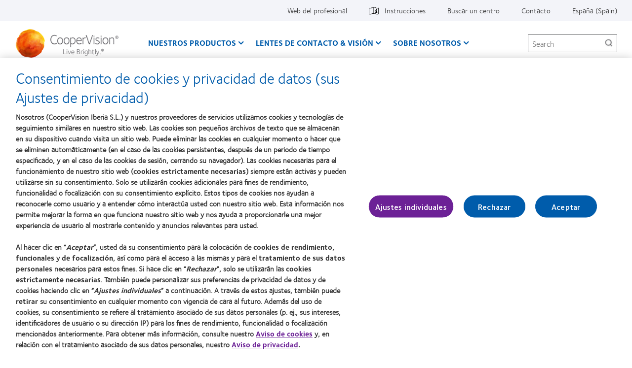

--- FILE ---
content_type: text/html; charset=UTF-8
request_url: https://coopervision.es/acerca-de-las-lentes-de-contacto/problemas-mitos-y-soluciones-sobre-las-lentes-de-contacto
body_size: 12991
content:



<!DOCTYPE html>
<html lang="es" dir="ltr" prefix="content: http://purl.org/rss/1.0/modules/content/  dc: http://purl.org/dc/terms/  foaf: http://xmlns.com/foaf/0.1/  og: http://ogp.me/ns#  rdfs: http://www.w3.org/2000/01/rdf-schema#  schema: http://schema.org/  sioc: http://rdfs.org/sioc/ns#  sioct: http://rdfs.org/sioc/types#  skos: http://www.w3.org/2004/02/skos/core#  xsd: http://www.w3.org/2001/XMLSchema# " class="h-100">
  <head>
    <meta charset="utf-8" />
<!-- OneTrust Cookies Consent notice start for coopervision.es -->
<script type="text/javascript" src="https://cdn.cookielaw.org/consent/17d9abfa-4952-4a7f-bdac-9d3bb1ba671c/OtAutoBlock.js"></script>
<script type="text/javascript" charset="UTF-8" src="https://cdn.cookielaw.org/scripttemplates/otSDKStub.js" data-domain-script="17d9abfa-4952-4a7f-bdac-9d3bb1ba671c" data-language="es-es"></script>
<script type="text/javascript">
function OptanonWrapper() {
  window.dataLayer.push({event:'OneTrustGroupsUpdated'});
  jQuery(document).trigger('OneTrustGroupsUpdated');
}
</script>
<!-- OneTrust Cookies Consent notice end for coopervision.es -->
<link href="https://coopervision.es/themes/custom/cv_2020/apple-touch-icons/apple-touch-icon-129x129.png" rel="apple-touch-icon" />
<link href="https://coopervision.es/themes/custom/cv_2020/apple-touch-icons/apple-touch-icon-32x32.png" rel="apple-touch-icon" sizes="32x32" />
<link href="https://coopervision.es/themes/custom/cv_2020/apple-touch-icons/apple-touch-icon-57x57.png" rel="apple-touch-icon" sizes="57x57" />
<link href="https://coopervision.es/themes/custom/cv_2020/apple-touch-icons/apple-touch-icon-72x72.png" rel="apple-touch-icon" sizes="72x72" />
<link href="https://coopervision.es/themes/custom/cv_2020/apple-touch-icons/apple-touch-icon-129x129.png" rel="apple-touch-icon" sizes="129x129" />
<meta property="og:site_name" content="CooperVision Spain" />
<meta property="og:type" content="article" />
<meta property="og:url" content="https://coopervision.es/acerca-de-las-lentes-de-contacto/problemas-mitos-y-soluciones-sobre-las-lentes-de-contacto" />
<meta property="og:title" content="Problemas, mitos y soluciones sobre las lentes de contacto" />
<meta property="og:image" content="https://coopervision.es/themes/custom/cv/logo.png" />
<meta property="og:updated_time" content="2016-01-29T23:35:53+01:00" />
<meta property="article:published_time" content="2014-11-21T22:23:54+01:00" />
<meta property="article:modified_time" content="2016-01-29T23:35:53+01:00" />
<meta name="Generator" content="Drupal 10 (https://www.drupal.org)" />
<meta name="MobileOptimized" content="width" />
<meta name="HandheldFriendly" content="true" />
<meta name="viewport" content="width=device-width, initial-scale=1.0" />
<link rel="icon" href="/themes/custom/cv_2020/favicon.ico" type="image/vnd.microsoft.icon" />
<link rel="alternate" hreflang="es" href="https://coopervision.es/acerca-de-las-lentes-de-contacto/problemas-mitos-y-soluciones-sobre-las-lentes-de-contacto" />

    <title>Problemas, mitos y soluciones sobre las lentes de contacto | CooperVision Spain</title>
    <link rel="stylesheet" media="all" href="/sites/coopervision.es/files/css/css_PmflzDVzvRWmCHhGGuNxV6E73pdB7yna-Ovrj290mhk.css?delta=0&amp;language=es&amp;theme=cv_2020&amp;include=[base64]" />
<link rel="stylesheet" media="all" href="/sites/coopervision.es/files/css/css_WFyIr2td1K3Z1vewXWoBUCMcuo3DTnuJK-nrAqOZUPQ.css?delta=1&amp;language=es&amp;theme=cv_2020&amp;include=[base64]" />


          <!-- GTM OneTrust integration. Set default consent values. -->
      <script>
        // Define dataLayer and the gtag function.
        window.dataLayer = window.dataLayer || [];
        function gtag(){dataLayer.push(arguments);}

        // Default consent category default values
        gtag('consent', 'default', {
          ad_storage: 'denied',
analytics_storage: 'denied',
functionality_storage: 'denied',
personalization_storage: 'denied',
security_storage: 'denied',
ad_user_data: 'denied',
ad_personalization: 'denied',
wait_for_update: 500
        });
      </script>
                    <!-- Google Tag Manager -->
      <script>(function(w,d,s,l,i){w[l]=w[l]||[];w[l].push({'gtm.start':
            new Date().getTime(),event:'gtm.js'});var f=d.getElementsByTagName(s)[0],
          j=d.createElement(s),dl=l!='dataLayer'?'&l='+l:'';j.async=true;j.src=
          'https://www.googletagmanager.com/gtm.js?id='+i+dl;f.parentNode.insertBefore(j,f);
        })(window,document,'script','dataLayer','GTM-WNR7STK');</script>
      <!-- End Google Tag Manager -->
          
    <script src="/sites/coopervision.es/files/js/js_dRxexGEii8SoO8DHFrTE9NlR9m84iBYazkjRPxDHfp4.js?scope=header&amp;delta=0&amp;language=es&amp;theme=cv_2020&amp;include=[base64]"></script>

        </head>
  <body class="path-node node-type-cv-about-article not-logged-in">
                      <!-- Google Tag Manager (noscript) -->
        <noscript><iframe src="https://www.googletagmanager.com/ns.html?id=GTM-WNR7STK"
                          height="0" width="0" style="display:none;visibility:hidden"></iframe></noscript>
        <!-- End Google Tag Manager (noscript) -->
              <div id="skip-link">
      <a href="#main-content" class="visually-hidden focusable">Pasar al contenido principal</a>
    </div>
    
      <div class="dialog-off-canvas-main-canvas" data-off-canvas-main-canvas>
    
<div id="page" class="page">
  <div class="container">

    <header class="header">
  <div class="header__content">
          <div class="header__top-nav">
        <div class="l-general">
          <div id="block-menu-menu-utility" class="block block-menu menu-menu-utility utility-nav">
            <div class="block-content">
          <ul  class="menu nav menu--level-1">
            
                          

        
        
        <li class="nav_item__practitioner nav-item menu__item--link menu__item--level-1">
                    
          <a href="/profesionales" class="nav_link__practitioner nav__link menu__link--link menu__link--level-1" data-drupal-link-system-path="profesionales">Web del profesional</a>
                                


  
  
    <div class="menu_link_content menu-link-contentutility view-mode-default menu-dropdown menu-dropdown-0 menu-" data-menu-name="" >

                    
      
    </div>

  



          
          
        </li>
      
                          

        
        
        <li class="nav-item--patient-info with-patient-info-icon nav-item menu__item--link menu__item--level-1">
                    
          <a href="https://eifu.coopervision.com/" target="_blank" class="nav__link menu__link--link menu__link--level-1">Instrucciones</a>
                                


  
  
    <div class="menu_link_content menu-link-contentutility view-mode-default menu-dropdown menu-dropdown-0 menu-instrucciones" data-menu-name="instrucciones" >

                    
      
    </div>

  



          
          
        </li>
      
                          

        
        
        <li class="nav-item menu__item--link menu__item--level-1">
                    
          <a href="/buscar-un-centro" class="nav__link menu__link--link menu__link--level-1" data-drupal-link-system-path="node/80656">Buscar un centro</a>
                                


  
  
    <div class="menu_link_content menu-link-contentutility view-mode-default menu-dropdown menu-dropdown-0 menu-buscar-un-centro" data-menu-name="buscar-un-centro" >

                    
      
    </div>

  



          
          
        </li>
      
                          

        
        
        <li class="nav-item menu__item--link menu__item--level-1">
                    
          <a href="/sobre-nosotros/contacto" class="nav__link menu__link--link menu__link--level-1" data-drupal-link-system-path="node/78521">Contacto</a>
                                


  
  
    <div class="menu_link_content menu-link-contentutility view-mode-default menu-dropdown menu-dropdown-0 menu-contacto" data-menu-name="contacto" >

                    
      
    </div>

  



          
          
        </li>
      
                          

        
        
        <li class="nav-item menu__item--link menu__item--level-1">
                    
          <a href="/select-region" class="nav_link__country nav__link menu__link--link menu__link--level-1" data-drupal-link-system-path="select-region">España (Spain)</a>
                                


  
  
    <div class="menu_link_content menu-link-contentutility view-mode-default menu-dropdown menu-dropdown-0 menu-" data-menu-name="" >

                    
      
    </div>

  



          
          
        </li>
          </ul>
  

</div>
          </div>
        </div>
      </div>
    
    <div class="l-general">
            <div class="header__wrapper">
                  <div class="header__logo">
            <a rel="home" title="CooperVision Spain" href="https://coopervision.es/">
              <img alt="CooperVision Spain Logo" src="https://coopervision.es/themes/custom/cv_2020/logo.png" typeof="foaf:Image"/>
            </a>
          </div>
        
        <button id="mnav-trigger" class="header__mobile-trigger" aria-haspopup="true" aria-controls="mobile-header">
          <span class="hamburger-bar"></span><span class="visually-hidden">Home</span>
        </button>

        <div class="header__nav">
                      <div class="main-nav__wrapper">
              <div id="block-system-main-menu" class="block block-system block-menu system-main-menu main-nav">
                <div class="block-content">
                

  <ul class="nav menu menu-level-0">
          
      <li class="nav-item expanded  has-children" data-menu-name="nuestros-productos" >
        <a href="/nuestros-productos" class="nav-link menu-minipanel minipanel-processed" data-drupal-link-system-path="revamp_our_products/es">Nuestros productos</a>
                          


  
  
    <div class="menu_link_content menu-link-contentmain view-mode-default menu-dropdown menu-dropdown-0 menu-nuestros-productos main-menu-products" data-menu-name="nuestros-productos" >

                    
  <ul class="nav menu menu-level-1">
          
      <li class="nav-item menu-item--collapsed" >
        <a href="/lentes-de-contacto-desechables/lentillas-biofinity" class="nav-link menu-minipanel minipanel-processed" data-drupal-link-system-path="node/82441">Familia Biofinity</a>
                          


  
  
    <div class="menu_link_content menu-link-contentmain view-mode-default menu-dropdown menu-dropdown-1 menu-familia-biofinity" data-menu-name="familia-biofinity" >

                    
      
    </div>

  



              </li>
          
      <li class="nav-item menu-item--collapsed" >
        <a href="/contact-lenses/familia-biomedics%C2%AE" class="nav-link menu-minipanel minipanel-processed" data-drupal-link-system-path="node/82456">Familia Biomedics</a>
                          


  
  
    <div class="menu_link_content menu-link-contentmain view-mode-default menu-dropdown menu-dropdown-1 menu-familia-biomedics" data-menu-name="familia-biomedics" >

                    
      
    </div>

  



              </li>
          
      <li class="nav-item menu-item--collapsed" >
        <a href="/contact-lenses/familia-clariti-1-day" class="nav-link menu-minipanel minipanel-processed" data-drupal-link-system-path="node/82466">Familia clariti 1 day</a>
                          


  
  
    <div class="menu_link_content menu-link-contentmain view-mode-default menu-dropdown menu-dropdown-1 menu-familia-clariti-1-day" data-menu-name="familia-clariti-1-day" >

                    
      
    </div>

  



              </li>
          
      <li class="nav-item menu-item--collapsed" >
        <a href="/contact-lenses/myday%C2%AE" class="nav-link menu-minipanel minipanel-processed" data-drupal-link-system-path="node/82451">Familia MyDay</a>
                          


  
  
    <div class="menu_link_content menu-link-contentmain view-mode-default menu-dropdown menu-dropdown-1 menu-familia-myday" data-menu-name="familia-myday" >

                    
      
    </div>

  



              </li>
          
      <li class="nav-item menu-item--collapsed" >
        <a href="/contact-lenses/familia-proclear%C2%AE" class="nav-link menu-minipanel minipanel-processed" data-drupal-link-system-path="node/82446">Familia Proclear</a>
                          


  
  
    <div class="menu_link_content menu-link-contentmain view-mode-default menu-dropdown menu-dropdown-1 menu-familia-proclear" data-menu-name="familia-proclear" >

                    
      
    </div>

  



              </li>
          
      <li class="nav-item menu-item--collapsed" >
        <a href="/contact-lenses/familia-myvision" class="nav-link menu-minipanel minipanel-processed" data-drupal-link-system-path="node/82461">Familia My.Vision</a>
                          


  
  
    <div class="menu_link_content menu-link-contentmain view-mode-default menu-dropdown menu-dropdown-1 menu-familia-myvision" data-menu-name="familia-myvision" >

                    
      
    </div>

  



              </li>
          
      <li class="nav-item" >
        <a href="/lentes-de-contacto-desechables/mas-productos" class="nav-link menu-minipanel minipanel-processed" data-drupal-link-system-path="products/more-contacts">Más productos</a>
                          


  
  
    <div class="menu_link_content menu-link-contentmain view-mode-default menu-dropdown menu-dropdown-1 menu-más-productos" data-menu-name="más-productos" >

                    
      
    </div>

  



              </li>
          
      <li class="nav-item" >
        <a href="/which-contact-lens-quiz" class="nav-link menu-minipanel minipanel-processed">Encuentre su lente</a>
                          


  
  
    <div class="menu_link_content menu-link-contentmain view-mode-default menu-dropdown menu-dropdown-1 menu-encuentre-su-lente" data-menu-name="encuentre-su-lente" >

                    
      
    </div>

  



              </li>
          
      <li class="nav-item expanded  has-children" data-menu-name="tecnología-de-lentes-de-contacto" >
        <a href="/lentes-de-contacto-desechables/tecnologia-para-lentes-de-contacto" class="nav-link menu-minipanel minipanel-processed" data-drupal-link-system-path="contact-lenses/contact-lens-technology">Tecnología de lentes de contacto</a>
                          


  
  
    <div class="menu_link_content menu-link-contentmain view-mode-default menu-dropdown menu-dropdown-1 menu-tecnología-de-lentes-de-contacto" data-menu-name="tecnología-de-lentes-de-contacto" >

                    
  <ul class="nav menu menu-level-2">
          
      <li class="nav-item" >
        <a href="/lentes-de-contacto-desechables/tecnologia-para-lentes-de-contacto/aberration-neutralising-system" class="nav-link menu-minipanel minipanel-processed" data-drupal-link-system-path="node/82496">Aberration Neutralising System™</a>
                          


  
  
    <div class="menu_link_content menu-link-contentmain view-mode-default menu-dropdown menu-dropdown-2 menu-aberration-neutralising-system™" data-menu-name="aberration-neutralising-system™" >

                    
      
    </div>

  



              </li>
          
      <li class="nav-item" >
        <a href="/lentes-de-contacto-desechables/tecnologia-para-lentes-de-contacto/activcontrol-technology" class="nav-link menu-minipanel minipanel-processed" data-drupal-link-system-path="node/82501">ActivControl® Technology</a>
                          


  
  
    <div class="menu_link_content menu-link-contentmain view-mode-default menu-dropdown menu-dropdown-2 menu-activcontrol®-technology" data-menu-name="activcontrol®-technology" >

                    
      
    </div>

  



              </li>
          
      <li class="nav-item" >
        <a href="/lentes-de-contacto-desechables/tecnologia-para-lentes-de-contacto/digital-zone-optics" class="nav-link menu-minipanel minipanel-processed" data-drupal-link-system-path="node/82506">Diseño de lente Digital Zone Optics® para los actuales estilos de vida digitales</a>
                          


  
  
    <div class="menu_link_content menu-link-contentmain view-mode-default menu-dropdown menu-dropdown-2 menu-diseño-de-lente-digital-zone-optics®-para-los-actuales-estilos-de-vida-digitales" data-menu-name="diseño-de-lente-digital-zone-optics®-para-los-actuales-estilos-de-vida-digitales" >

                    
      
    </div>

  



              </li>
          
      <li class="nav-item" >
        <a href="/lentes-de-contacto-desechables/tecnologia-para-lentes-de-contacto/geometr%C3%ADa-de-la-lente-optimizada" class="nav-link menu-minipanel minipanel-processed" data-drupal-link-system-path="node/82486">Optimised Toric Lens Geometry™</a>
                          


  
  
    <div class="menu_link_content menu-link-contentmain view-mode-default menu-dropdown menu-dropdown-2 menu-optimised-toric-lens-geometry™" data-menu-name="optimised-toric-lens-geometry™" >

                    
      
    </div>

  



              </li>
          
      <li class="nav-item" >
        <a href="/lentes-de-contacto-desechables/tecnologia-para-lentes-de-contacto/pc-technology" class="nav-link menu-minipanel minipanel-processed" data-drupal-link-system-path="node/82481">PC Technology™</a>
                          


  
  
    <div class="menu_link_content menu-link-contentmain view-mode-default menu-dropdown menu-dropdown-2 menu-pc-technology™" data-menu-name="pc-technology™" >

                    
      
    </div>

  



              </li>
          
      <li class="nav-item" >
        <a href="/lentes-de-contacto-desechables/tecnologia-para-lentes-de-contacto/tecnolog%C3%ADa-aquaform" class="nav-link menu-minipanel minipanel-processed" data-drupal-link-system-path="node/82476">Aquaform® Technology</a>
                          


  
  
    <div class="menu_link_content menu-link-contentmain view-mode-default menu-dropdown menu-dropdown-2 menu-aquaform®-technology" data-menu-name="aquaform®-technology" >

                    
      
    </div>

  



              </li>
          
      <li class="nav-item" >
        <a href="/lentes-de-contacto-desechables/tecnologia-para-lentes-de-contacto/tecnolog%C3%ADa-balanced-progressive" class="nav-link menu-minipanel minipanel-processed" data-drupal-link-system-path="node/82491">Balanced Progressive® Technology</a>
                          


  
  
    <div class="menu_link_content menu-link-contentmain view-mode-default menu-dropdown menu-dropdown-2 menu-balanced-progressive®-technology" data-menu-name="balanced-progressive®-technology" >

                    
      
    </div>

  



              </li>
          
      <li class="nav-item" >
        <a href="/lentes-de-contacto-desechables/tecnologia-para-lentes-de-contacto/wetloc-technology" class="nav-link menu-minipanel minipanel-processed" data-drupal-link-system-path="node/82511">WetLoc® Technology</a>
                          


  
  
    <div class="menu_link_content menu-link-contentmain view-mode-default menu-dropdown menu-dropdown-2 menu-wetloc®-technology" data-menu-name="wetloc®-technology" >

                    
      
    </div>

  



              </li>
      </ul>



      
    </div>

  



              </li>
          
      <li class="nav-item menu-item--collapsed" >
        <a href="/contact-lenses/control-de-miop%C3%ADa-con-misight" class="nav-link menu-minipanel minipanel-processed" data-drupal-link-system-path="node/82471">Control de Miopía</a>
                          


  
  
    <div class="menu_link_content menu-link-contentmain view-mode-default menu-dropdown menu-dropdown-1 menu-control-de-miopía" data-menu-name="control-de-miopía" >

                    
      
    </div>

  



              </li>
      </ul>



  <div class="blocks-left field_type--block_field">
          <div class="blocks-left-item main__blocks-left main--default__blocks-left field_type--block_field even">
<div id="block-productfamilyformegamenu" class="block block-block c-block c-block--provider-cv-menu c-block--cv-product-family-menu">
  
    
      <div class="block-content">
      <div class="menu-product">

  <div class="menu-product__wrapper">
    <div class="menu-product__image-box">
      <img alt="MiSight" src="https://coopervision.es/sites/coopervision.es/files/styles/cv_product_box/public/media-image/MiSight%20Web.png?itok=UPTVQkLH" loading="lazy"/>
    </div>

    <div class="menu-product__content-box">
      <div  class="mega-menu__product-family__name" >MiSight®</div>
      <div  class="mega-menu__product-family__list"  ><div class="views-element-container"><div class="js-view-dom-id-7dee358bddf5b3a19859570e90e947ad0b8e580f40365ca640d57b4be345a17b">
  
  
  

  
  
  

  <div class="view-content">
    <div class="item-list">
  
  <ul>

          <li class="item item--1"><div class="views-field views-field-field-cv-product-short-name"><div class="field-content"><a href="/lentillas/misight-1-day" hreflang="es">MiSight® 1 day</a></div></div></li>
          <li class="item item--2"><div class="views-field views-field-field-cv-product-short-name"><div class="field-content"><a href="/MiSightGafas" hreflang="es">MiSight®  Spectacle Lenses</a></div></div></li>
          <li class="item item--3"><div class="views-field views-field-field-cv-product-short-name"><div class="field-content"><a href="/lentillas/myday-misight-1-day" hreflang="es">MyDay® MiSight® 1 day</a></div></div></li>
    
  </ul>

</div>

    
  </div>

  
  
  

  
  
</div>
</div>
</div>
    </div>
  </div>

</div>

    </div>
  </div>
</div>
          <div class="blocks-left-item main__blocks-left main--default__blocks-left field_type--block_field odd">
<div id="block-productfamilyformegamenu--2" class="block block-block c-block c-block--provider-cv-menu c-block--cv-product-family-menu">
  
    
      <div class="block-content">
      <div class="menu-product">

  <div class="menu-product__wrapper">
    <div class="menu-product__image-box">
      <img alt="" src="https://coopervision.es/sites/coopervision.es/files/styles/cv_product_box/public/media-image/menu_biofinity_7.png?itok=HW7xMxi9" loading="lazy"/>
    </div>

    <div class="menu-product__content-box">
      <div  class="mega-menu__product-family__name" >Familia Biofinity®</div>
      <div  class="mega-menu__product-family__list"  ><div class="views-element-container"><div class="js-view-dom-id-adcabfe9541c5a21f735bd9bbd1f58776fe4cefb07493f245df5ea09b831a6f7">
  
  
  

  
  
  

  <div class="view-content">
    <div class="item-list">
  
  <ul>

          <li class="item item--1"><div class="views-field views-field-field-cv-product-short-name"><div class="field-content"><a href="/lentes-de-contacto-desechables/biofinity-energys" hreflang="es">Biofinity Energys®</a></div></div></li>
          <li class="item item--2"><div class="views-field views-field-field-cv-product-short-name"><div class="field-content"><a href="/lentes-de-contacto-desechables/biofinity" hreflang="es">Biofinity® &amp; Biofinity® XR</a></div></div></li>
          <li class="item item--3"><div class="views-field views-field-field-cv-product-short-name"><div class="field-content"><a href="/lentes-de-contacto-desechables/biofinity-toric" hreflang="es">Biofinity® toric &amp; Biofinity® XR toric</a></div></div></li>
          <li class="item item--4"><div class="views-field views-field-field-cv-product-short-name"><div class="field-content"><a href="/lentes-de-contacto-desechables/biofinity-multifocal" hreflang="es">Biofinity® multifocal</a></div></div></li>
          <li class="item item--5"><div class="views-field views-field-field-cv-product-short-name"><div class="field-content"><a href="/contact-lenses/biofinity/biofinity-toric-multifocal" hreflang="es">Biofinity® toric multifocal</a></div></div></li>
    
  </ul>

</div>

    
  </div>

  
  
  

  
  
</div>
</div>
</div>
    </div>
  </div>

</div>

    </div>
  </div>
</div>
          <div class="blocks-left-item main__blocks-left main--default__blocks-left field_type--block_field even">
<div id="block-productfamilyformegamenu--3" class="block block-block c-block c-block--provider-cv-menu c-block--cv-product-family-menu">
  
    
      <div class="block-content">
      <div class="menu-product">

  <div class="menu-product__wrapper">
    <div class="menu-product__image-box">
      <img alt="fam clariti" src="https://coopervision.es/sites/coopervision.es/files/styles/cv_product_box/public/media-image/Customer%2012.5.png?itok=kaX90-OO" loading="lazy"/>
    </div>

    <div class="menu-product__content-box">
      <div  class="mega-menu__product-family__name" >Familia clariti 1 day</div>
      <div  class="mega-menu__product-family__list"  ><div class="views-element-container"><div class="js-view-dom-id-587071279296c3924db45dcd7d3722a067e235112edcdbe7bf274ee66cd2cb0e">
  
  
  

  
  
  

  <div class="view-content">
    <div class="item-list">
  
  <ul>

          <li class="item item--1"><div class="views-field views-field-field-cv-product-short-name"><div class="field-content"><a href="/lentes-de-contacto/familia-clariti-1-day/clariti-1-day" hreflang="es">clariti® 1 day</a></div></div></li>
          <li class="item item--2"><div class="views-field views-field-field-cv-product-short-name"><div class="field-content"><a href="/contact-lenses/familia-clariti-1-day/clariti-1-day-toric" hreflang="es">clariti® 1 day toric</a></div></div></li>
          <li class="item item--3"><div class="views-field views-field-field-cv-product-short-name"><div class="field-content"><a href="/contact-lenses/familia-clariti-1-day/clariti-1-day-multifocal" hreflang="es">clariti® 1 day multifocal</a></div></div></li>
    
  </ul>

</div>

    
  </div>

  
  
  

  
  
</div>
</div>
</div>
    </div>
  </div>

</div>

    </div>
  </div>
</div>
      </div>

  <div class="blocks-middle field_type--block_field">
          <div class="blocks-middle-item main__blocks-middle main--default__blocks-middle field_type--block_field even">
<div id="block-productfamilyformegamenu--4" class="block block-block c-block c-block--provider-cv-menu c-block--cv-product-family-menu">
  
    
      <div class="block-content">
      <div class="menu-product">

  <div class="menu-product__wrapper">
    <div class="menu-product__image-box">
      <img alt="fam myday" src="https://coopervision.es/sites/coopervision.es/files/styles/cv_product_box/public/media-image/myday.png?itok=JMZ2abih" loading="lazy"/>
    </div>

    <div class="menu-product__content-box">
      <div  class="mega-menu__product-family__name" >Familia MyDay</div>
      <div  class="mega-menu__product-family__list"  ><div class="views-element-container"><div class="js-view-dom-id-2282aac39f8ead31edfabba37c8a54c29dda26a0efff1f1e76525782354190ac">
  
  
  

  
  
  

  <div class="view-content">
    <div class="item-list">
  
  <ul>

          <li class="item item--1"><div class="views-field views-field-field-cv-product-short-name"><div class="field-content"><a href="/lentes-de-contacto-desechables/myday" hreflang="es">MyDay®</a></div></div></li>
          <li class="item item--2"><div class="views-field views-field-field-cv-product-short-name"><div class="field-content"><a href="/lentes-de-contacto/myday-toric" hreflang="es">MyDay® toric</a></div></div></li>
          <li class="item item--3"><div class="views-field views-field-field-cv-product-short-name"><div class="field-content"><a href="/contact-lenses/myday-daily-disposable/myday-multifocal" hreflang="es">MyDay® multifocal</a></div></div></li>
    
  </ul>

</div>

    
  </div>

  
  
  

  
  
</div>
</div>
</div>
    </div>
  </div>

</div>

    </div>
  </div>
</div>
          <div class="blocks-middle-item main__blocks-middle main--default__blocks-middle field_type--block_field odd">
<div id="block-productfamilyformegamenu--5" class="block block-block c-block c-block--provider-cv-menu c-block--cv-product-family-menu">
  
    
      <div class="block-content">
      <div class="menu-product">

  <div class="menu-product__wrapper">
    <div class="menu-product__image-box">
      <img alt="bodegon mv+" src="https://coopervision.es/sites/coopervision.es/files/styles/cv_product_box/public/media-image/bodegon%20mv%2B_0.JPG?itok=35BkabYa" loading="lazy"/>
    </div>

    <div class="menu-product__content-box">
      <div  class="mega-menu__product-family__name" >Familia My.Vision</div>
      <div  class="mega-menu__product-family__list"  ><div class="views-element-container"><div class="js-view-dom-id-7c73bf7d17ba18a925de664b129f7518a9a4bcb23955bc06831b7f633bd511a9">
  
  
  

  
  
  

  <div class="view-content">
    <div class="item-list">
  
  <ul>

          <li class="item item--1"><div class="views-field views-field-field-cv-product-short-name"><div class="field-content"><a href="/lentes-de-contacto-desechables/myvision-maxplus" hreflang="es">My.Vision Max+</a></div></div></li>
          <li class="item item--2"><div class="views-field views-field-field-cv-product-short-name"><div class="field-content"><a href="/lentes-de-contacto-desechables/myvision-max-toric" hreflang="es">My.Vision Max+ toric</a></div></div></li>
    
  </ul>

</div>

    
  </div>

  
  
  

  
  
</div>
</div>
</div>
    </div>
  </div>

</div>

    </div>
  </div>
</div>
      </div>

  <div class="blocks-right field_type--block_field">
          <div class="blocks-right-item main__blocks-right main--default__blocks-right field_type--block_field even">
<div id="block-consumerproductmenurightcolumn" class="block block-block c-block c-block--provider-block-content c-block--block-contentd66f58ec-1a58-4e2d-8e99-e3c1394e1fa1">
  
    
      <div class="block-content">
      
  <div class="body field_type--text_with_summary">
          <div class="body-item mega-menu-custom__body mega-menu-custom--full__body field_type--text_with_summary even"><p><a href="/products/more-contacts">Más productos</a></p><p><a href="/which-contact-lens-quiz">Encuentre su lente</a></p><p><a href="/lentes-de-contacto-desechables/tecnologia-para-lentes-de-contacto">Tecnología para lentes de contacto</a></p><p><a href="/nuestros-productos/¿no-encuentra-su-marca">¿No encuentra su marca?</a></p></div>
      </div>

    </div>
  </div>
</div>
      </div>

      
    </div>

  



              </li>
          
      <li class="nav-item expanded  has-children" data-menu-name="lentes-de-contacto--visión" >
        <a href="/lentes-de-contacto-y-vision" class="nav-link menu-minipanel minipanel-processed" data-drupal-link-system-path="contact-lenses-and-vision">Lentes de contacto &amp; visión</a>
                          


  
  
    <div class="menu_link_content menu-link-contentmain view-mode-default menu-dropdown menu-dropdown-0 menu-lentes-de-contacto--visión" data-menu-name="lentes-de-contacto--visión" >

                    
  <ul class="nav menu menu-level-1">
          
      <li class="nav-item" >
        <a href="/blog" class="nav-link menu-minipanel minipanel-processed" data-drupal-link-system-path="blog">Blog</a>
                          


  
  
    <div class="menu_link_content menu-link-contentmain view-mode-default menu-dropdown menu-dropdown-1 menu-blog" data-menu-name="blog" >

                    
      
    </div>

  



              </li>
      </ul>



  <div class="blocks-middle field_type--block_field">
          <div class="blocks-middle-item main__blocks-middle main--default__blocks-middle field_type--block_field even"><nav role="navigation" aria-labelledby="block-navegacionprincipal-menu" id="block-navegacionprincipal">
      
        

        

  <ul class="nav menu menu-level-0">
          
      <li class="nav-item" >
        <a href="/blog" class="nav-link menu-minipanel minipanel-processed" data-drupal-link-system-path="blog">Blog</a>
                          


  
  
    <div class="menu_link_content menu-link-contentmain view-mode-default menu-dropdown menu-dropdown-0 menu-blog" data-menu-name="blog" >

                    
      
    </div>

  



              </li>
      </ul>


  </nav>
</div>
      </div>

      
    </div>

  



              </li>
          
      <li class="nav-item expanded  has-children" data-menu-name="sobre-nosotros" >
        <a href="/acerca-de-coopervision" class="nav-link menu-minipanel minipanel-processed" data-drupal-link-system-path="node/80606">Sobre Nosotros</a>
                          


  
  
    <div class="menu_link_content menu-link-contentmain view-mode-default menu-dropdown menu-dropdown-0 menu-sobre-nosotros" data-menu-name="sobre-nosotros" >

                    
  <ul class="nav menu menu-level-1">
          
      <li class="nav-item expanded  has-children" data-menu-name="carreras" >
        <a href="/sobre-nosotros/carreras" class="nav-link menu-minipanel minipanel-processed" data-drupal-link-system-path="node/82196">Carreras</a>
                          


  
  
    <div class="menu_link_content menu-link-contentmain view-mode-default menu-dropdown menu-dropdown-1 menu-carreras" data-menu-name="carreras" >

                    
  <ul class="nav menu menu-level-2">
          
      <li class="nav-item" >
        <a href="/sobre-nosotros/carreras/beneficios" class="nav-link menu-minipanel minipanel-processed" data-drupal-link-system-path="node/81581">Beneficios</a>
                          


  
  
    <div class="menu_link_content menu-link-contentmain view-mode-default menu-dropdown menu-dropdown-2 menu-beneficios" data-menu-name="beneficios" >

                    
      
    </div>

  



              </li>
          
      <li class="nav-item" >
        <a href="/sobre-nosotros/carreras/desarrollo-profesional" class="nav-link menu-minipanel minipanel-processed" data-drupal-link-system-path="node/81586">Desarrollo profesional</a>
                          


  
  
    <div class="menu_link_content menu-link-contentmain view-mode-default menu-dropdown menu-dropdown-2 menu-desarrollo-profesional" data-menu-name="desarrollo-profesional" >

                    
      
    </div>

  



              </li>
          
      <li class="nav-item" >
        <a href="/sobre-nosotros/carreras/nuestra-cultura-de-inclusion" class="nav-link menu-minipanel minipanel-processed" data-drupal-link-system-path="node/81591">Nuestra cultura de inclusión</a>
                          


  
  
    <div class="menu_link_content menu-link-contentmain view-mode-default menu-dropdown menu-dropdown-2 menu-nuestra-cultura-de-inclusión" data-menu-name="nuestra-cultura-de-inclusión" >

                    
      
    </div>

  



              </li>
          
      <li class="nav-item" >
        <a href="/sobre-nosotros/carreras/bienestar" class="nav-link menu-minipanel minipanel-processed" data-drupal-link-system-path="node/81596">Bienestar</a>
                          


  
  
    <div class="menu_link_content menu-link-contentmain view-mode-default menu-dropdown menu-dropdown-2 menu-bienestar" data-menu-name="bienestar" >

                    
      
    </div>

  



              </li>
      </ul>



      
    </div>

  



              </li>
          
      <li class="nav-item" >
        <a href="/sobre-nosotros/contacto" class="nav-link menu-minipanel minipanel-processed" data-drupal-link-system-path="node/78521">Contacto</a>
                          


  
  
    <div class="menu_link_content menu-link-contentmain view-mode-default menu-dropdown menu-dropdown-1 menu-contacto" data-menu-name="contacto" >

                    
      
    </div>

  



              </li>
          
      <li class="nav-item" >
        <a href="/sobre-nosotros/noticias" class="nav-link menu-minipanel minipanel-processed" data-drupal-link-system-path="our-company/news-center">Noticias</a>
                          


  
  
    <div class="menu_link_content menu-link-contentmain view-mode-default menu-dropdown menu-dropdown-1 menu-noticias" data-menu-name="noticias" >

                    
      
    </div>

  



              </li>
          
      <li class="nav-item" >
        <a href="/sobre-nosotros/tecnologia-innovadora" class="nav-link menu-minipanel minipanel-processed" data-drupal-link-system-path="node/81571">Tecnología innovadora</a>
                          


  
  
    <div class="menu_link_content menu-link-contentmain view-mode-default menu-dropdown menu-dropdown-1 menu-tecnología-innovadora" data-menu-name="tecnología-innovadora" >

                    
      
    </div>

  



              </li>
          
      <li class="nav-item" >
        <a href="/sobre-nosotros/nuestro-trabajo-y-nuestros-valores" class="nav-link menu-minipanel minipanel-processed" data-drupal-link-system-path="node/81566">Nuestro trabajo y nuestros valores</a>
                          


  
  
    <div class="menu_link_content menu-link-contentmain view-mode-default menu-dropdown menu-dropdown-1 menu-nuestro-trabajo-y-nuestros-valores" data-menu-name="nuestro-trabajo-y-nuestros-valores" >

                    
      
    </div>

  



              </li>
          
      <li class="nav-item" >
        <a href="/sobre-nosotros/responsabilidad-social-corporativa" class="nav-link menu-minipanel minipanel-processed" data-drupal-link-system-path="node/81576">Responsabilidad social corporativa</a>
                          


  
  
    <div class="menu_link_content menu-link-contentmain view-mode-default menu-dropdown menu-dropdown-1 menu-responsabilidad-social-corporativa" data-menu-name="responsabilidad-social-corporativa" >

                    
      
    </div>

  



              </li>
          
      <li class="nav-item expanded  has-children" data-menu-name="coopervision-y-sostenibilidad" >
        <a href="/Sostenibilidad" class="nav-link menu-minipanel minipanel-processed" data-drupal-link-system-path="node/81456">CooperVision y sostenibilidad</a>
                          


  
  
    <div class="menu_link_content menu-link-contentmain view-mode-default menu-dropdown menu-dropdown-1 menu-coopervision-y-sostenibilidad" data-menu-name="coopervision-y-sostenibilidad" >

                    
  <ul class="nav menu menu-level-2">
          
      <li class="nav-item" >
        <a href="https://coopervision.es/nuestra-empresa/nuestra-labor/coopervision-sostenibilidad" class="nav-link menu-minipanel minipanel-processed">CooperVision &amp; Sostenibilidad</a>
                          


  
  
    <div class="menu_link_content menu-link-contentmain view-mode-default menu-dropdown menu-dropdown-2 menu-coopervision--sostenibilidad" data-menu-name="coopervision--sostenibilidad" >

                    
      
    </div>

  



              </li>
          
      <li class="nav-item" >
        <a href="/sobre-nosotros/coopervision-sustainability/saving-water" class="nav-link menu-minipanel minipanel-processed" data-drupal-link-system-path="node/81431">Ahorro de agua</a>
                          


  
  
    <div class="menu_link_content menu-link-contentmain view-mode-default menu-dropdown menu-dropdown-2 menu-ahorro-de-agua" data-menu-name="ahorro-de-agua" >

                    
      
    </div>

  



              </li>
          
      <li class="nav-item" >
        <a href="/sobre-nosotros/coopervision-sustainability/conserving-energy" class="nav-link menu-minipanel minipanel-processed" data-drupal-link-system-path="node/81436">Conservación de la energía</a>
                          


  
  
    <div class="menu_link_content menu-link-contentmain view-mode-default menu-dropdown menu-dropdown-2 menu-conservación-de-la-energía" data-menu-name="conservación-de-la-energía" >

                    
      
    </div>

  



              </li>
          
      <li class="nav-item" >
        <a href="/sobre-nosotros/coopervision-sustainability/empowering-people" class="nav-link menu-minipanel minipanel-processed" data-drupal-link-system-path="node/81446">Empoderar a las personas</a>
                          


  
  
    <div class="menu_link_content menu-link-contentmain view-mode-default menu-dropdown menu-dropdown-2 menu-empoderar-a-las-personas" data-menu-name="empoderar-a-las-personas" >

                    
      
    </div>

  



              </li>
          
      <li class="nav-item" >
        <a href="/sobre-nosotros/coopervision-sustainability/reducing-reusing-recycling" class="nav-link menu-minipanel minipanel-processed" data-drupal-link-system-path="node/81441">Reducción, reutilización, reciclaje</a>
                          


  
  
    <div class="menu_link_content menu-link-contentmain view-mode-default menu-dropdown menu-dropdown-2 menu-reducción-reutilización-reciclaje" data-menu-name="reducción-reutilización-reciclaje" >

                    
      
    </div>

  



              </li>
          
      <li class="nav-item" >
        <a href="/sobre-nosotros/coopervision-sustainability/sustainability-news-accolades" class="nav-link menu-minipanel minipanel-processed" data-drupal-link-system-path="node/81451">Noticias sobre sostenibilidad y reconocimientos</a>
                          


  
  
    <div class="menu_link_content menu-link-contentmain view-mode-default menu-dropdown menu-dropdown-2 menu-noticias-sobre-sostenibilidad-y-reconocimientos" data-menu-name="noticias-sobre-sostenibilidad-y-reconocimientos" >

                    
      
    </div>

  



              </li>
      </ul>



      
    </div>

  



              </li>
          
      <li class="nav-item menu-item--collapsed" >
        <a href="/sobre-nosotros/liderazgo" class="nav-link menu-minipanel minipanel-processed" data-drupal-link-system-path="node/83931">Nuestro liderazgo</a>
                          


  
  
    <div class="menu_link_content menu-link-contentmain view-mode-default menu-dropdown menu-dropdown-1 menu-nuestro-liderazgo" data-menu-name="nuestro-liderazgo" >

                    
      
    </div>

  



              </li>
          
      <li class="nav-item" >
        <a href="/sobre-nosotros/premios" class="nav-link menu-minipanel minipanel-processed" data-drupal-link-system-path="our-company/awards">Premios</a>
                          


  
  
    <div class="menu_link_content menu-link-contentmain view-mode-default menu-dropdown menu-dropdown-1 menu-premios" data-menu-name="premios" >

                    
      
    </div>

  



              </li>
      </ul>



  <div class="blocks-middle field_type--block_field">
          <div class="blocks-middle-item main__blocks-middle main--default__blocks-middle field_type--block_field even"><nav role="navigation" aria-labelledby="block-navegacionprincipal--2-menu" id="block-navegacionprincipal--2">
      
        

        

  <ul class="nav menu menu-level-0">
          
      <li class="nav-item expanded  has-children" data-menu-name="carreras" >
        <a href="/sobre-nosotros/carreras" class="nav-link menu-minipanel minipanel-processed" data-drupal-link-system-path="node/82196">Carreras</a>
                          


  
  
    <div class="menu_link_content menu-link-contentmain view-mode-default menu-dropdown menu-dropdown-0 menu-carreras" data-menu-name="carreras" >

                    
  <ul class="nav menu menu-level-1">
          
      <li class="nav-item" >
        <a href="/sobre-nosotros/carreras/beneficios" class="nav-link menu-minipanel minipanel-processed" data-drupal-link-system-path="node/81581">Beneficios</a>
                          


  
  
    <div class="menu_link_content menu-link-contentmain view-mode-default menu-dropdown menu-dropdown-1 menu-beneficios" data-menu-name="beneficios" >

                    
      
    </div>

  



              </li>
          
      <li class="nav-item" >
        <a href="/sobre-nosotros/carreras/desarrollo-profesional" class="nav-link menu-minipanel minipanel-processed" data-drupal-link-system-path="node/81586">Desarrollo profesional</a>
                          


  
  
    <div class="menu_link_content menu-link-contentmain view-mode-default menu-dropdown menu-dropdown-1 menu-desarrollo-profesional" data-menu-name="desarrollo-profesional" >

                    
      
    </div>

  



              </li>
          
      <li class="nav-item" >
        <a href="/sobre-nosotros/carreras/nuestra-cultura-de-inclusion" class="nav-link menu-minipanel minipanel-processed" data-drupal-link-system-path="node/81591">Nuestra cultura de inclusión</a>
                          


  
  
    <div class="menu_link_content menu-link-contentmain view-mode-default menu-dropdown menu-dropdown-1 menu-nuestra-cultura-de-inclusión" data-menu-name="nuestra-cultura-de-inclusión" >

                    
      
    </div>

  



              </li>
          
      <li class="nav-item" >
        <a href="/sobre-nosotros/carreras/bienestar" class="nav-link menu-minipanel minipanel-processed" data-drupal-link-system-path="node/81596">Bienestar</a>
                          


  
  
    <div class="menu_link_content menu-link-contentmain view-mode-default menu-dropdown menu-dropdown-1 menu-bienestar" data-menu-name="bienestar" >

                    
      
    </div>

  



              </li>
      </ul>



      
    </div>

  



              </li>
          
      <li class="nav-item" >
        <a href="/sobre-nosotros/contacto" class="nav-link menu-minipanel minipanel-processed" data-drupal-link-system-path="node/78521">Contacto</a>
                          


  
  
    <div class="menu_link_content menu-link-contentmain view-mode-default menu-dropdown menu-dropdown-0 menu-contacto" data-menu-name="contacto" >

                    
      
    </div>

  



              </li>
          
      <li class="nav-item" >
        <a href="/sobre-nosotros/noticias" class="nav-link menu-minipanel minipanel-processed" data-drupal-link-system-path="our-company/news-center">Noticias</a>
                          


  
  
    <div class="menu_link_content menu-link-contentmain view-mode-default menu-dropdown menu-dropdown-0 menu-noticias" data-menu-name="noticias" >

                    
      
    </div>

  



              </li>
          
      <li class="nav-item" >
        <a href="/sobre-nosotros/tecnologia-innovadora" class="nav-link menu-minipanel minipanel-processed" data-drupal-link-system-path="node/81571">Tecnología innovadora</a>
                          


  
  
    <div class="menu_link_content menu-link-contentmain view-mode-default menu-dropdown menu-dropdown-0 menu-tecnología-innovadora" data-menu-name="tecnología-innovadora" >

                    
      
    </div>

  



              </li>
          
      <li class="nav-item" >
        <a href="/sobre-nosotros/nuestro-trabajo-y-nuestros-valores" class="nav-link menu-minipanel minipanel-processed" data-drupal-link-system-path="node/81566">Nuestro trabajo y nuestros valores</a>
                          


  
  
    <div class="menu_link_content menu-link-contentmain view-mode-default menu-dropdown menu-dropdown-0 menu-nuestro-trabajo-y-nuestros-valores" data-menu-name="nuestro-trabajo-y-nuestros-valores" >

                    
      
    </div>

  



              </li>
          
      <li class="nav-item" >
        <a href="/sobre-nosotros/responsabilidad-social-corporativa" class="nav-link menu-minipanel minipanel-processed" data-drupal-link-system-path="node/81576">Responsabilidad social corporativa</a>
                          


  
  
    <div class="menu_link_content menu-link-contentmain view-mode-default menu-dropdown menu-dropdown-0 menu-responsabilidad-social-corporativa" data-menu-name="responsabilidad-social-corporativa" >

                    
      
    </div>

  



              </li>
          
      <li class="nav-item expanded  has-children" data-menu-name="coopervision-y-sostenibilidad" >
        <a href="/Sostenibilidad" class="nav-link menu-minipanel minipanel-processed" data-drupal-link-system-path="node/81456">CooperVision y sostenibilidad</a>
                          


  
  
    <div class="menu_link_content menu-link-contentmain view-mode-default menu-dropdown menu-dropdown-0 menu-coopervision-y-sostenibilidad" data-menu-name="coopervision-y-sostenibilidad" >

                    
  <ul class="nav menu menu-level-1">
          
      <li class="nav-item" >
        <a href="https://coopervision.es/nuestra-empresa/nuestra-labor/coopervision-sostenibilidad" class="nav-link menu-minipanel minipanel-processed">CooperVision &amp; Sostenibilidad</a>
                          


  
  
    <div class="menu_link_content menu-link-contentmain view-mode-default menu-dropdown menu-dropdown-1 menu-coopervision--sostenibilidad" data-menu-name="coopervision--sostenibilidad" >

                    
      
    </div>

  



              </li>
          
      <li class="nav-item" >
        <a href="/sobre-nosotros/coopervision-sustainability/saving-water" class="nav-link menu-minipanel minipanel-processed" data-drupal-link-system-path="node/81431">Ahorro de agua</a>
                          


  
  
    <div class="menu_link_content menu-link-contentmain view-mode-default menu-dropdown menu-dropdown-1 menu-ahorro-de-agua" data-menu-name="ahorro-de-agua" >

                    
      
    </div>

  



              </li>
          
      <li class="nav-item" >
        <a href="/sobre-nosotros/coopervision-sustainability/conserving-energy" class="nav-link menu-minipanel minipanel-processed" data-drupal-link-system-path="node/81436">Conservación de la energía</a>
                          


  
  
    <div class="menu_link_content menu-link-contentmain view-mode-default menu-dropdown menu-dropdown-1 menu-conservación-de-la-energía" data-menu-name="conservación-de-la-energía" >

                    
      
    </div>

  



              </li>
          
      <li class="nav-item" >
        <a href="/sobre-nosotros/coopervision-sustainability/empowering-people" class="nav-link menu-minipanel minipanel-processed" data-drupal-link-system-path="node/81446">Empoderar a las personas</a>
                          


  
  
    <div class="menu_link_content menu-link-contentmain view-mode-default menu-dropdown menu-dropdown-1 menu-empoderar-a-las-personas" data-menu-name="empoderar-a-las-personas" >

                    
      
    </div>

  



              </li>
          
      <li class="nav-item" >
        <a href="/sobre-nosotros/coopervision-sustainability/reducing-reusing-recycling" class="nav-link menu-minipanel minipanel-processed" data-drupal-link-system-path="node/81441">Reducción, reutilización, reciclaje</a>
                          


  
  
    <div class="menu_link_content menu-link-contentmain view-mode-default menu-dropdown menu-dropdown-1 menu-reducción-reutilización-reciclaje" data-menu-name="reducción-reutilización-reciclaje" >

                    
      
    </div>

  



              </li>
          
      <li class="nav-item" >
        <a href="/sobre-nosotros/coopervision-sustainability/sustainability-news-accolades" class="nav-link menu-minipanel minipanel-processed" data-drupal-link-system-path="node/81451">Noticias sobre sostenibilidad y reconocimientos</a>
                          


  
  
    <div class="menu_link_content menu-link-contentmain view-mode-default menu-dropdown menu-dropdown-1 menu-noticias-sobre-sostenibilidad-y-reconocimientos" data-menu-name="noticias-sobre-sostenibilidad-y-reconocimientos" >

                    
      
    </div>

  



              </li>
      </ul>



      
    </div>

  



              </li>
          
      <li class="nav-item menu-item--collapsed" >
        <a href="/sobre-nosotros/liderazgo" class="nav-link menu-minipanel minipanel-processed" data-drupal-link-system-path="node/83931">Nuestro liderazgo</a>
                          


  
  
    <div class="menu_link_content menu-link-contentmain view-mode-default menu-dropdown menu-dropdown-0 menu-nuestro-liderazgo" data-menu-name="nuestro-liderazgo" >

                    
      
    </div>

  



              </li>
          
      <li class="nav-item" >
        <a href="/sobre-nosotros/premios" class="nav-link menu-minipanel minipanel-processed" data-drupal-link-system-path="our-company/awards">Premios</a>
                          


  
  
    <div class="menu_link_content menu-link-contentmain view-mode-default menu-dropdown menu-dropdown-0 menu-premios" data-menu-name="premios" >

                    
      
    </div>

  



              </li>
      </ul>


  </nav>
</div>
      </div>

      
    </div>

  



              </li>
          
      <li class="nav-item" >
        <a href="/buscar-un-centro" class="nav-link menu-minipanel minipanel-processed" data-drupal-link-system-path="node/80656">Buscar un centro</a>
                          


  
  
    <div class="menu_link_content menu-link-contentmain view-mode-default menu-dropdown menu-dropdown-0 menu-buscar-un-centro" data-menu-name="buscar-un-centro" >

                    
      
    </div>

  



              </li>
      </ul>


                </div>
              </div>
            </div>
                  </div>

        <div id="block-search-api-page-site-search" class="block block-search-api-page search-api-page-site-search search--header">
  <span class="block-title">Search</span>
  <div class="block-content">
          <form action="/acerca-de-las-lentes-de-contacto/problemas-mitos-y-soluciones-sobre-las-lentes-de-contacto" method="post" id="search-api-page-block-form-site-search" accept-charset="UTF-8">
  <div class="js-form-item form-item js-form-type-search form-item-keys js-form-item-keys form-no-label">
      <label for="edit-keys" class="visually-hidden">Search</label>
        <input title="Escriba lo que quiere buscar." placeholder="Search" data-drupal-selector="edit-keys" type="search" id="edit-keys" name="keys" value="" size="30" maxlength="128" class="form-search" />

        </div>
<input autocomplete="off" data-drupal-selector="form-zlgmobed1xeguhvebmbqxjhidrlfocdoxphmr8kc7l4" type="hidden" name="form_build_id" value="form-zLgmoBeD1XeGUHvEBmBQxjhiDRLFocdoXpHmr8kc7L4" />
<input data-drupal-selector="edit-search-api-page-block-form-site-search" type="hidden" name="form_id" value="search_api_page_block_form_site_search" />
<div data-drupal-selector="edit-actions" class="form-actions js-form-wrapper form-wrapper" id="edit-actions"><input class="search-form__submit js-form-submit form-submit" data-drupal-selector="edit-submit" type="submit" id="edit-submit" name="op" value="Search" />
</div>

</form>

      </div>
</div>


      </div>
          </div>

  </div>


      <div class="header__mega-menu"></div>
  

  <div class="header__mobile-menu" id="mobile-header" role="navigation" aria-labelledby="mnav-trigger"></div>

      
<div class="uj-banner block block-block c-block c-block--provider-revamp-user-journeys c-block--revamp-user-get-started-banner">
  
    
      <div class="block-content">
      <div class="block block-revamp-user-journeys revamp-user-journeys-revamp-user-get-started-banner" id="block-revamp-user-journeys-revamp-user-get-started-banner">
  <div class="block-content">
        <div class="uj-banner">
      <div class="uj-banner__wrapper l-general">
                <a class="js-uj-colorbox init-uj-colorbox-processed cboxElement" id="js-uj-colorbox" data-colorbox-target="#lets-get-started" href="#">
          <p>¡Hola! Vamos a ayudarle a empezar...</p>
          <p class="uj-banner__action">
            <span class="uj-banner__action--desktop">Haga Clic Para Comenzar</span>
            <span class="uj-banner__action--mobile">Pulse para empezar</span>
          </p>
        </a>
      </div>
    </div>
  </div>
</div>

    </div>
  </div>

  
  <div class="header__overlay"></div>
</header>
     


    
  <div class="content-top__wrapper">
    <div class="l-general">
                               
<div class="block block-block c-block c-block--provider-system c-block--system-breadcrumb-block">
  
    
      <div class="block-content">
        <div class="l-general breadcrumb-container">
    <div class="breadcrumb">
                        <a href="/">Home</a>
                 <span>&gt;</span>                         <a href="/lentes-de-contacto-y-vision">Lentes de contacto y visión</a>
                 <span>&gt;</span>                         <span>Problemas, mitos y soluciones sobre las lentes de contacto</span>
                          </div>
  </div>

    </div>
  </div>
           </div>
  </div>

    
  <div class="page-title__wrapper">
    <div class="l-general">
      <h1 class="title--page">Problemas, mitos y soluciones sobre las lentes de contacto</h1>
    </div>
  </div>
    
    <div class="main-content main-content__wrapper">
      <div class="l-general">

        <div class="main-content__wrapper-inner">
          
            <div>
    <div data-drupal-messages-fallback class="hidden"></div>
<div id="block-migrated-2256" class="block block-block c-block c-block--provider-system c-block--system-main-block">
  
    
      <div class="block-content">
      <div id="node-83171"   about="/acerca-de-las-lentes-de-contacto/problemas-mitos-y-soluciones-sobre-las-lentes-de-contacto" class="cv_about_article--full view-mode-full wysiwyg--node">
  
  <div class="cv-about-article--full__node-content">
    
    
  <div class="body field_type--text_with_summary">
          <div class="body-item cv-about-article__body cv-about-article--full__body field_type--text_with_summary even"><p>Si está leyendo esto es porque probablemente se está planteando utilizar lentes de contacto.</p>

<p>Puede que también se esté preguntando si hay alguna cuestión que deba conocer antes de abandonar sus gafas en favor de unas lentes de contacto.</p>

<p>¡Normal! Exploremos esas cuestiones y respondamos a distintas preguntas sobre este tema separando la realidad de la ficción.</p>

<h3>¿Son las lentes de contacto mejores que las gafas?</h3>

<p>En la mayoría de los casos tiene más que ver con preferencias personales. Al comparar la diferencia entre las gafas y las lentes de contacto, no podemos ignorar por completo las unas en favor de las otras. Mucha gente lleva las lentes de contacto durante determinadas horas del día, por ejemplo para el colegio o el trabajo, y después cambian a las gafas. También puede hacer un uso variado llevando lentes de contacto un día y gafas al siguiente.</p>

<h3>Limpieza de las lentes de contacto: ¿es difícil hacerla?</h3>

<p>Observará que limpiar las lentes de contacto no requiere mucho tiempo más que el que emplea en limpiar sus gafas. Lo más importante es utilizar siempre solución para lentes de contacto, no agua corriente. El agua del lavabo puede contener sedimentos que podrían acumularse en las lentes de contacto. Y no queremos que eso ocurra.</p>

<p>Además, y esto es muy importante, no se meta las lentes de contacto en la boca ni utilice saliva para limpiarlas. Estará haciendo exactamente lo contrario al introducir bacterias.</p>

<p>Si no desea tener que limpiar sus lentes todas las noches, considere la posibilidad de utilizar lentes de contacto diarias. Este tipo de lentes se utilizan un día y después se tiran. No requieren ningún tipo de limpieza diaria.</p>

<h3>¿Son peligrosas las lentes de contacto?</h3>

<p>Millones de personas llevan lentes de contacto a diario. A algunos usuarios principiantes les preocupa que la lente se pueda colar detrás de los ojos. Puede estar tranquilo, esto no puede ocurrir. La conjuntiva, la telilla transparente que cubre el exterior de los ojos, impide que ocurra.</p>

<p>Sin embargo, tiene que tener siempre presente que las lentes de contacto son productos sanitarios. Solo las puede prescribir y dispensar un profesional del cuidado de la visión autorizado.&nbsp; Algunas personas han sufrido lesiones en los ojos por utilizar las modernas lentes de contacto para Halloween.</p>

<h3>Maquillaje y lentes de contacto: ¿Puedo seguir maquillándome si utilizo lentes de contacto?</h3>

<p>El maquillaje y las lentes de contacto no están reñidos siempre que tenga cuidado al aplicar ambas cosas. Recomendamos ponerse las lentes primero. De esta forma evitará que los aceites y otras sustancias que contiene el maquillaje contaminen las lentes de contacto.</p>

<p>Siguiendo esta línea, lávese siempre las manos antes de manipular las lentes de contacto y hágalo utilizando jabones que no contengan perfume ni cremas hidratantes.&nbsp; Podría traspasar sustancias no deseadas a sus lentes de contacto.</p>

<p>Estos son algunos de los problemas generales que muchos usuarios principiantes se plantean antes de cambiar al uso de lentes de contacto. No dude en plantear todas sus dudas a su especialista, ya que cada persona puede tener sus propios problemas.</p>

<p>&nbsp;</p>

<p style="font-size:12px;">Nada de lo publicado en este artículo constituye un consejo médico ni pretende sustituir las recomendaciones de un profesional de la medicina. Para preguntas específicas, consulte a su profesional de la visión.</p>
</div>
      </div>

  </div>
  
  
  

  <div class="cv-vision-article__more-articles-wrapper">
    <a href="/lentes-de-contacto-y-vision" class="button cv-about-article__more-articles-button">Más artículos</a>
  </div>

  <div class="cv-about-article__related-products-wrapper">
        
  </div>
</div>

    </div>
  </div>

  </div>

        </div>

                  <div class="sidebar--first"><aside></aside></div>
        

      </div>
    </div>


    

          


<div class="footer__wrapper">
  <footer class="footer">
    <div class="footer__top ">
              <div class="footer__container">
          <div class="cv-award--footer__title">Premios</div>
          <div class="views-element-container"><div class="js-view-dom-id-8a4dcbde3b02d5d65e96c6f3d015c14af752899057525b7c94b753dc016ed203">
  
  
  

  
  
  

  <div class="view-content">
    <div>
  
  <ul class="cv-award--footer__list">

          <li class="item item--1"><div class="views-field views-field-field-cv-award-footer-image"><div class="field-content"><a href="/sobre-nosotros/premios"><span class="visually-hidden">Learn more about Premio Silmo d’Or al mejor producto con MyDay™</span>
  

<img alt="" loading="lazy" src="/sites/coopervision.es/files/styles/cv_award_thumbnail/public/award-footer-images/silmodor_0.jpg?itok=GcFdpemy" width="125" height="100" typeof="Image" />


</a></div></div></li>
          <li class="item item--2"><div class="views-field views-field-field-cv-award-footer-image"><div class="field-content"><a href="/sobre-nosotros/premios"><span class="visually-hidden">Learn more about 2012 y 2010: Mejor empresa para el desarrollo del liderazgo</span>
  

<img alt="" loading="lazy" src="/sites/coopervision.es/files/styles/cv_award_thumbnail/public/award-footer-images/best_company_2010_and_2012_0.png?itok=O8Owcamn" width="125" height="100" typeof="Image" />


</a></div></div></li>
          <li class="item item--3"><div class="views-field views-field-field-cv-award-footer-image"><div class="field-content"><a href="/sobre-nosotros/premios"><span class="visually-hidden">Learn more about 2011: Premios a la mejor fabricación (2011)</span>
  

<img alt="" loading="lazy" src="/sites/coopervision.es/files/styles/cv_award_thumbnail/public/award-footer-images/best_factory_awards_2011_0.jpg?itok=9zsaRSgu" width="93" height="100" typeof="Image" />


</a></div></div></li>
          <li class="item item--4"><div class="views-field views-field-field-cv-award-footer-image"><div class="field-content"><a href="/sobre-nosotros/premios"><span class="visually-hidden">Learn more about 2011: Premio a la salud (2011)</span>
  

<img alt="" loading="lazy" src="/sites/coopervision.es/files/styles/cv_award_thumbnail/public/award-footer-images/wealth-of-health_2011_0.png?itok=THkcQ0FQ" width="101" height="100" typeof="Image" />


</a></div></div></li>
          <li class="item item--5"><div class="views-field views-field-field-cv-award-footer-image"><div class="field-content"><a href="/sobre-nosotros/premios"><span class="visually-hidden">Learn more about 2012: Premio Manufacturing Leadership 100 (ML 100) (2012)</span>
  

<img alt="" loading="lazy" src="/sites/coopervision.es/files/styles/cv_award_thumbnail/public/award-footer-images/manufacturing_leadership_award_ml100_2012_0.png?itok=wRw0fhZ7" width="238" height="64" typeof="Image" />


</a></div></div></li>
          <li class="item item--6"><div class="views-field views-field-field-cv-award-footer-image"><div class="field-content"><a href="/sobre-nosotros/premios"><span class="visually-hidden">Learn more about 2012 Premio internacional REBRAND 100® (2012)</span>
  

<img alt="" loading="lazy" src="/sites/coopervision.es/files/styles/cv_award_thumbnail/public/award-footer-images/rebrand_0.png?itok=O6cPbgbh" width="172" height="66" typeof="Image" />


</a></div></div></li>
          <li class="item item--7"><div class="views-field views-field-field-cv-award-footer-image"><div class="field-content"><a href="/sobre-nosotros/premios"><span class="visually-hidden">Learn more about Premio de la Industria de la BCLA</span>
  

<img alt="" loading="lazy" src="/sites/coopervision.es/files/styles/cv_award_thumbnail/public/award-footer-images/bcla-logo-with-wording.jpg?itok=6r8LOlEu" width="357" height="100" typeof="Image" />


</a></div></div></li>
          <li class="item item--8"><div class="views-field views-field-field-cv-award-footer-image"><div class="field-content">  

<img alt="" loading="lazy" src="/sites/coopervision.es/files/styles/cv_award_thumbnail/public/award-images/sello-de-cumplimiento-rgpd.png?itok=pkHAYI36" width="95" height="100" typeof="Image" />


</div></div></li>
    
  </ul>

</div>

    
  </div>

      
  
  
  

  
  
</div>
</div>

        </div>
          </div>


          <div class="footer__middle">
        
<div class="block block-block c-block c-block--provider-cv-social-icons c-block--cv-footer-social-icon-block">
  
    
      <div class="block-content">
      <div id="block-cv-social-icons-cv-footer-social-icon-block" class="block block-cv-social-icons social-icons--footer">
  <div class="social-icons__container">
                                                                          <a href="//www.youtube.com/user/micoopervision" target="_blank" rel="noopener noreferrer" title="Youtube" aria-label="Youtube, Opens in a new window" class="social-icons__link">
            <span class="social-icons__icon social-icons__icon--youtube"></span>
          </a>
                                                                              <a href="//www.facebook.com/MiCooperVision" target="_blank" rel="noopener noreferrer" title="Facebook" aria-label="Facebook, Opens in a new window" class="social-icons__link">
            <span class="social-icons__icon social-icons__icon--facebook"></span>
          </a>
                                                <a href="//www.instagram.com/coopervision_es/" target="_blank" rel="noopener noreferrer" title="Instagram" aria-label="Instagram, Opens in a new window" class="social-icons__link">
            <span class="social-icons__icon social-icons__icon--instagram"></span>
          </a>
                                                                          
            </div>
</div>

    </div>
  </div>

      </div>
    
    <div class="footer__bottom">
      <div class="footer__container">
        <div class="footer__bottom__footer_menu">
                      




<div id="block-menu-menu-revamp-footer-menu" class="block block-menu menu-menu-revamp-footer-menu footer-nav">
  <div class="block-content">




        <ul class="nav nav-inline">
            
      
      <li class="expanded nav-item menu__item--level-1 has-children">
        <div class="nav-item__container">
          <a href="/nuestros-productos" class="nav-link" data-drupal-link-system-path="revamp_our_products/es">Nuestros productos</a>
                                <ul class="nav nav-inline">
              
      
      <li class="nav-item menu__item--level-2">
        <div class="nav-item__container">
          <a href="/which-contact-lens-quiz" class="nav-link">Encuentre su lente</a>
                  </div>
      </li>
          
      
      <li class="nav-item menu__item--level-2">
        <div class="nav-item__container">
          <a href="/products/contact-lens-technology" class="nav-link" data-drupal-link-system-path="products/contact-lens-technology">Tecnología para lentes de contacto</a>
                  </div>
      </li>
      </ul>
    
                  </div>
      </li>
          
      
      <li class="expanded nav-item menu__item--level-1 has-children">
        <div class="nav-item__container">
          <a href="/lentes-de-contacto-y-vision" class="nav-link" data-drupal-link-system-path="contact-lenses-and-vision">Lentes de contacto y visión</a>
                                <ul class="nav nav-inline">
              
      
      <li class="nav-item menu__item--level-2">
        <div class="nav-item__container">
          <a href="/usuarios/nuevo-usuario" class="nav-link" data-drupal-link-system-path="node/82201">Nuevo usuario</a>
                  </div>
      </li>
          
      
      <li class="nav-item menu__item--level-2">
        <div class="nav-item__container">
          <a href="/usuarios/usuario-experimentado" class="nav-link" data-drupal-link-system-path="node/82206">Usuario experimentado</a>
                  </div>
      </li>
          
      
      <li class="nav-item menu__item--level-2">
        <div class="nav-item__container">
          <a href="/blog" class="nav-link" data-drupal-link-system-path="blog">Blog</a>
                  </div>
      </li>
      </ul>
    
                  </div>
      </li>
          
      
      <li class="expanded nav-item menu__item--level-1 has-children">
        <div class="nav-item__container">
          <a href="/acerca-de-coopervision" class="nav-link" data-drupal-link-system-path="node/80606">Sobre nosotros</a>
                                <ul class="nav nav-inline">
              
      
      <li class="nav-item menu__item--level-2">
        <div class="nav-item__container">
          <a href="/sobre-nosotros/carreras" class="nav-link" data-drupal-link-system-path="node/82196">Carreras</a>
                  </div>
      </li>
          
      
      <li class="nav-item menu__item--level-2">
        <div class="nav-item__container">
          <a href="/sobre-nosotros/noticias" class="nav-link" data-drupal-link-system-path="our-company/news-center">Noticias</a>
                  </div>
      </li>
          
      
      <li class="nav-item menu__item--level-2">
        <div class="nav-item__container">
          <a href="/sobre-nosotros/contacto" class="nav-link" data-drupal-link-system-path="node/78521">Contacto</a>
                  </div>
      </li>
      </ul>
    
                  </div>
      </li>
          
      
      <li class="expanded nav-item menu__item--level-1 has-children">
        <div class="nav-item__container">
          <a href="/legal" class="nav-link" data-drupal-link-system-path="node/81601">Legal</a>
                                <ul class="nav nav-inline">
              
      
      <li class="nav-item menu__item--level-2">
        <div class="nav-item__container">
          <a href="/politica-de-privacidad" class="nav-link" data-drupal-link-system-path="node/80626">Política de privacidad</a>
                  </div>
      </li>
          
      
      <li class="nav-item menu__item--level-2">
        <div class="nav-item__container">
          <a href="https://coopervision.es/aviso-legal" class="nav-link">Aviso Legal</a>
                  </div>
      </li>
          
      
      <li class="nav-item menu__item--level-2">
        <div class="nav-item__container">
          <a href="/aviso-de-cookies" class="nav-link" data-drupal-link-system-path="node/80936">Aviso de cookies</a>
                  </div>
      </li>
          
      
      <li class="nav-item menu__item--level-2">
        <div class="nav-item__container">
          <a href="/condiciones-del-servicio" class="nav-link" data-drupal-link-system-path="node/80631">Condiciones del servicio</a>
                  </div>
      </li>
      </ul>
    
                  </div>
      </li>
          
      
      <li class="nav-item menu__item--level-1">
        <div class="nav-item__container">
          <a href="/buscar-un-centro" class="nav-link" data-drupal-link-system-path="node/80656">Buscar un centro</a>
                  </div>
      </li>
          
      
      <li class="nav-item menu__item--level-1">
        <div class="nav-item__container">
          <a href="/" class="onetrust-toggle-prefs nav-link" data-drupal-link-system-path="&lt;front&gt;">Gestionar preferencias de cookies</a>
                  </div>
      </li>
      </ul>
    





  </div>
</div>

                  </div>


        

        <div class="footer__bottom__copyright">
                      <div id="block-cv-copyright-cv-copyright" class="block block-cv-copyright">
  <div class="copyright">
    <span class="copyright-year">© 2026</span> <span class="copyright-name">CooperVision</span>
    | <span class="copyright-text">Parte de <a href="http://www.coopercos.com">CooperCompanies </a>
</span>  </div>
</div>

                  </div>
      </div>
    </div>

  </footer>
</div>
    

  </div>
</div>



  </div>

    

          
<div class="block block-block c-block c-block--provider-revamp-user-journeys c-block--revamp-user-get-started-modal">
  
    
      <div class="block-content">
      <div class="uj-modal js-uj-colorbox" style="display: none">
  <div id="lets-get-started" class="uj-modal__container">
    <div class="uj-modal__image" style="background-image: url(/modules/custom/consumer_revamp/revamp_user_journeys/images/uj-banner-default.jpg);"></div>
    <div class="uj-modal__content">
      <div class="h3">Empecemos.</div>
      <div class="uj-modal__links">
        <a href="/usuarios/nuevo-usuario"><span>Me interesa usar lentes de contacto</span></a>
        <a href="/usuarios/usuario-experimentado"><span>Ya uso lentes de contacto</span></a>
              </div>
    </div>
  </div>
</div>

    </div>
  </div>

    
    <script type="application/json" data-drupal-selector="drupal-settings-json">{"path":{"baseUrl":"\/","pathPrefix":"","currentPath":"node\/83171","currentPathIsAdmin":false,"isFront":false,"currentLanguage":"es"},"pluralDelimiter":"\u0003","suppressDeprecationErrors":true,"ajaxPageState":{"libraries":"[base64]","theme":"cv_2020","theme_token":null},"ajaxTrustedUrl":{"form_action_p_pvdeGsVG5zNF_XLGPTvYSKCf43t8qZYSwcfZl2uzM":true},"formtips":{"selectors":[""],"interval":500,"sensitivity":3,"timeout":1000,"max_width":"500px","trigger_action":"click"},"colorbox":{"opacity":"0.85","current":"{current} of {total}","previous":"\u00ab Prev","next":"Next \u00bb","close":"Close","maxWidth":"98%","maxHeight":"98%","fixed":true,"mobiledetect":false,"mobiledevicewidth":"480px"},"cv_onetrust":{"media_fallback_text":"This embedded media requires the use of targeting cookies enabled to function.","cookie_button_text":"Edit Cookie Preferences"},"ckeditorAccordion":{"accordionStyle":{"collapseAll":null,"keepRowsOpen":null,"animateAccordionOpenAndClose":1,"openTabsWithHash":1,"allowHtmlInTitles":0}},"user":{"uid":0,"permissionsHash":"2adcefb5483dbd8ff27a77bdd916b0f2520336fd679ea666bd6d12db20cf75f7"}}</script>
<script src="/sites/coopervision.es/files/js/js_-82NlxU57KGuOikWOy6KBqIW_ecM81R91IYeRxGW_Fo.js?scope=footer&amp;delta=0&amp;language=es&amp;theme=cv_2020&amp;include=[base64]"></script>
<script src="/modules/contrib/ckeditor_accordion/js/accordion.frontend.min.js?t8nlm4"></script>
<script src="/sites/coopervision.es/files/js/js_fsaH1GUewDSb6V92tElyXU9hHxEbxjLxdUYAvHf4LXQ.js?scope=footer&amp;delta=2&amp;language=es&amp;theme=cv_2020&amp;include=[base64]"></script>
<script src="//cdn.jsdelivr.net/npm/bxslider@4.2.17/dist/jquery.bxslider.min.js"></script>
<script src="/sites/coopervision.es/files/js/js_Wy-Fn9febeKGoN4S3V9DqlDTtgSAHY-mkNqvM_Bx_CY.js?scope=footer&amp;delta=4&amp;language=es&amp;theme=cv_2020&amp;include=[base64]"></script>
<script src="//cdn.jsdelivr.net/npm/gsap@3.12.5/dist/gsap.min.js"></script>
<script src="/sites/coopervision.es/files/js/js_MyeToJuhWttWfb8GphTfyzfp7bmPdqqk-WNpY3TFtI4.js?scope=footer&amp;delta=6&amp;language=es&amp;theme=cv_2020&amp;include=[base64]"></script>
<script src="/modules/custom/cv_onetrust/assets/js/cv_onetrust.js?t8nlm4"></script>
<script src="/sites/coopervision.es/files/js/js_UpoRB0fyoSI71Lz5rgkun_daalBbekoxDiAzY3zMdAo.js?scope=footer&amp;delta=8&amp;language=es&amp;theme=cv_2020&amp;include=[base64]"></script>

  </body>
</html>


--- FILE ---
content_type: text/css
request_url: https://coopervision.es/sites/coopervision.es/files/css/css_PmflzDVzvRWmCHhGGuNxV6E73pdB7yna-Ovrj290mhk.css?delta=0&language=es&theme=cv_2020&include=eJxtjVEOgyAQRC9EXeOFCMJCtl1ZsyCW21eb2i9_Ji8vMxn_wkBV1DrvRQNJhj8NUSVXzMH4q8WYnO-21M5Y4F4bLyw6yxsCRrdxPYQiBN1Wx4N7urfxzU7jNEJimR0_zh3ldOq9F9p7sjuFhPW4aBeaSFxRfydWGqpSQLjXJoouldYCF5jSS8UFZlfQNMK9wDeHRcLG-AF1rmj9
body_size: 5418
content:
/* @license GPL-2.0-or-later https://www.drupal.org/licensing/faq */
.progress{position:relative;}.progress__track{min-width:100px;max-width:100%;height:16px;margin-top:5px;border:1px solid;background-color:#fff;}.progress__bar{width:3%;min-width:3%;max-width:100%;height:16px;background-color:#000;}.progress__description,.progress__percentage{overflow:hidden;margin-top:0.2em;color:#555;font-size:0.875em;}.progress__description{float:left;}[dir="rtl"] .progress__description{float:right;}.progress__percentage{float:right;}[dir="rtl"] .progress__percentage{float:left;}.progress--small .progress__track{height:7px;}.progress--small .progress__bar{height:7px;background-size:20px 20px;}
.ajax-progress{display:inline-block;padding:1px 5px 2px 5px;}[dir="rtl"] .ajax-progress{float:right;}.ajax-progress-throbber .throbber{display:inline;padding:1px 6px 2px;background:transparent url(/core/misc/throbber-active.gif) no-repeat 0 center;}.ajax-progress-throbber .message{display:inline;padding:1px 5px 2px;}tr .ajax-progress-throbber .throbber{margin:0 2px;}.ajax-progress-bar{width:16em;}.ajax-progress-fullscreen{position:fixed;z-index:1261;top:48.5%;left:49%;width:24px;height:24px;padding:4px;opacity:0.9;border-radius:7px;background-color:#232323;background-image:url(/core/misc/loading-small.gif);background-repeat:no-repeat;background-position:center center;}[dir="rtl"] .ajax-progress-fullscreen{right:49%;left:auto;}
.text-align-left{text-align:left;}.text-align-right{text-align:right;}.text-align-center{text-align:center;}.text-align-justify{text-align:justify;}.align-left{float:left;}.align-right{float:right;}.align-center{display:block;margin-right:auto;margin-left:auto;}
.fieldgroup{padding:0;border-width:0;}
.container-inline div,.container-inline label{display:inline-block;}.container-inline .details-wrapper{display:block;}.container-inline .hidden{display:none;}
.clearfix::after{display:table;clear:both;content:"";}
.js details:not([open]) .details-wrapper{display:none;}
.hidden{display:none;}.visually-hidden{position:absolute !important;overflow:hidden;clip:rect(1px,1px,1px,1px);width:1px;height:1px;word-wrap:normal;}.visually-hidden.focusable:active,.visually-hidden.focusable:focus-within{position:static !important;overflow:visible;clip:auto;width:auto;height:auto;}.invisible{visibility:hidden;}
.item-list__comma-list,.item-list__comma-list li{display:inline;}.item-list__comma-list{margin:0;padding:0;}.item-list__comma-list li::after{content:", ";}.item-list__comma-list li:last-child::after{content:"";}
.js .js-hide{display:none;}.js-show{display:none;}.js .js-show{display:block;}@media (scripting:enabled){.js-hide.js-hide{display:none;}.js-show{display:block;}}
.nowrap{white-space:nowrap;}
.position-container{position:relative;}
.reset-appearance{margin:0;padding:0;border:0 none;background:transparent;line-height:inherit;-webkit-appearance:none;appearance:none;}
.resize-none{resize:none;}.resize-vertical{min-height:2em;resize:vertical;}.resize-horizontal{max-width:100%;resize:horizontal;}.resize-both{max-width:100%;min-height:2em;resize:both;}
.system-status-counter__status-icon{display:inline-block;width:25px;height:25px;vertical-align:middle;}.system-status-counter__status-icon::before{display:block;width:100%;height:100%;content:"";background-repeat:no-repeat;background-position:center 2px;background-size:16px;}.system-status-counter__status-icon--error::before{background-image:url(/core/misc/icons/e32700/error.svg);}.system-status-counter__status-icon--warning::before{background-image:url(/core/misc/icons/e29700/warning.svg);}.system-status-counter__status-icon--checked::before{background-image:url(/core/misc/icons/73b355/check.svg);}
.system-status-report-counters__item{width:100%;margin-bottom:0.5em;padding:0.5em 0;text-align:center;white-space:nowrap;background-color:rgba(0,0,0,0.063);}@media screen and (min-width:60em){.system-status-report-counters{display:flex;flex-wrap:wrap;justify-content:space-between;}.system-status-report-counters__item--half-width{width:49%;}.system-status-report-counters__item--third-width{width:33%;}}
.system-status-general-info__item{margin-top:1em;padding:0 1em 1em;border:1px solid #ccc;}.system-status-general-info__item-title{border-bottom:1px solid #ccc;}
.tablesort{display:inline-block;width:16px;height:16px;background-size:100%;}.tablesort--asc{background-image:url(/core/misc/icons/787878/twistie-down.svg);}.tablesort--desc{background-image:url(/core/misc/icons/787878/twistie-up.svg);}
.rteindent1{margin-left:40px;}.rteindent2{margin-left:80px;}.rteindent3{margin-left:120px;}.rteindent4{margin-left:160px;}.rteleft{text-align:left;}.rteright{text-align:right;}.rtecenter{text-align:center;}.rtejustify{text-align:justify;}.ibimage_left{float:left;}.ibimage_right{float:right;}.align-center{display:block;margin-right:auto;margin-left:auto;text-align:center;}
.file{margin-bottom:1.2em;}.file .content{margin-top:0;}.ww__horizontal-rule{margin:3em 0;border-color:#e3e3e3;}.ww__two-col{position:relative;padding:0;margin:0;}.ww__two-col:after{content:"";display:table;clear:both;}.ww__two-col__first,.ww__two-col__second{width:48%;position:relative;margin:0;}.ww__two-col__first{float:left;}.ww__two-col__second{float:right;}.ww__two-col__first *,.ww__two-col__second *{max-width:100%;height:auto;}.ww__three-col{position:relative;padding:0;margin:0;}.ww__three-col:after{content:"";display:table;clear:both;}.ww__three-col__first,.ww__three-col__second,.ww__three-col__third{width:30%;position:relative;float:left;padding:0;margin:0 4.9% 0 0;}.ww__three-col__third{margin:0 0 0 0;}.ww__three-col__first *,.ww__three-col__second *,.ww__three-col__third *{max-width:100%;height:auto;}.ww__media-left{position:relative;padding:0;margin:0;}.ww__media-left:after{content:"";display:table;clear:both;}.ww__media-left__media,.ww__media-left__content{position:relative;margin:0;}.ww__media-left__media{width:49.9%;float:left;padding:0;}.ww__media-left__content{width:47%;float:right;padding:0 3% 0 2%;}.ww__media-left__media *,.ww__media-left__content *{max-width:100%;height:auto;}.ww__media-left__media .file{margin-bottom:0;line-height:0;}.ww__media-left .ww__media-left__media picture,.ww__media-left .ww__media-left__media .file,.ww__media-left .ww__media-left__media div[class^="align"] .file picture,.ww__media-left .ww__media-left__media picture img{margin:0;display:block;}.ww__media-right{position:relative;padding:0;margin:0;}.ww__media-right:after{content:"";display:table;clear:both;}.ww__media-right__media,.ww__media-right__content{position:relative;margin:0;}.ww__media-right__media{width:50%;float:right;padding:0;}.ww__media-right__content{width:47%;float:left;padding:0 3% 0 2%;}.ww__media-right__media *,.ww__media-right__content *{max-width:100%;height:auto;}.ww__media-right__media .file{margin-bottom:0;line-height:0;}.ww__media-right .ww__media-right__media picture,.ww__media-right .ww__media-right__media .file,.ww__media-right .ww__media-right__media div[class^="align"] .file picture,.ww__media-right .ww__media-right__media picture img{margin:0;display:block;}.bg--light-gray{background:#f2f4f9;}.bg--medium-gray{background:#999999;color:#ffffff;}.bg--dark-gray{background:#636466;color:#ffffff;}.bg--light-blue{background:#cad0e9;color:#ffffff;}.bg--dark-blue{background:#005cab;color:#ffffff;}.bg--purple{background:#6c2196;color:#ffffff;}.bg--orange{background:#f58025;color:#ffffff;}.bg--green{background:#2E8741;color:#ffffff;}.bg--pink{background:#e1134f;color:#ffffff;}.bg--emerald-green{background:#007a4c;color:#ffffff;}.bg--yellow{background:#ffdb25;}.bg--light-gray,.bg--medium-gray,.bg--dark-gray,.bg--light-blue,.bg--dark-blue,.bg--purple,.bg--orange,.bg--green,.bg--pink,.bg--emerald-green,.bg--yellow{margin-top:0;margin-bottom:2.4em;}.bg--light-gray a{color:#636466;}.bg--dark-gray a{background:#636466 !important;color:#ffffff;}.quote.align-right{float:right;margin:0 0 1.2em 1.2em;}.quote.align-left{float:left;margin:0 1.2em 1.2em 0;}.quote.align-center{display:block;min-width:20%;max-width:70%;margin-left:auto;margin-right:auto;margin-bottom:1.2em;}.ww__new-button *,.ww__new-button__link{height:auto;text-align:center;background-color:transparent;font-size:18px;-webkit-transition:background-color 100ms ease-in-out;transition:background-color 100ms ease-in-out;}.ww__new-button:hover,.ww__new-button__link:hover{opacity:1;}.ww__new-button:after{content:"";display:table;clear:both;}.ww__new-button{display:table;margin:15px 0;border-radius:2px;opacity:0.9;}.ww__new-button.ww__new-button--inline{display:inline-block;}.ww__new-button__link{padding:10px 0;margin-bottom:0;}.ww__new-button__link a{padding:0 15px;text-decoration:none;text-shadow:transparent 0 0 0;border:0 transparent;display:block;width:100%;line-height:auto;border-radius:2px;background-image:none;color:#ffffff;-webkit-transition:background-color 100ms ease-in-out;transition:background-color 100ms ease-in-out;}.bg--yellow .ww__new-button__link a{color:#000000;}p.ww__new-button__link{margin-bottom:0 !important;}#new-button-link a,.new-button-link a{background-color:transparent;}#new-button-link a:visited,.new-button-link a:visited{background-color:transparent;color:#ffffff;}@media (max-width:601px){.ww__new-button{width:auto;}}.ck-content .ww__new-button.outline--dark-blue .ww__new-button__link{border:0.125rem solid #005cab;color:#005cab;}.ck-content .ww__new-button.outline--purple .ww__new-button__link{border:0.125rem solid #6c2196;color:#6c2196;}.ck-content .ww__new-button.outline--green .ww__new-button__link{border:0.125rem solid #2E8741;color:#2E8741;}.ck-content .ww__new-button.outline--magenta .ww__new-button__link{border:0.125rem solid #e1134f;color:#e1134f;}.ck-content .ww__new-button.outline--orange .ww__new-button__link{border:0.125rem solid #f06f0b;color:#f06f0b;}.ck-content .ww__new-button.outline--aqua .ww__new-button__link{border:0.125rem solid #007DAA;color:#007DAA;}.ck-content .ww__new-button.outline--light-blue .ww__new-button__link{border:0.125rem solid #cad0e9;color:#005cab;}.ck-content .ww__new-button.outline--light-aqua .ww__new-button__link{border:0.125rem solid #e9f8fa;color:#007DAA;}.ck-content .ww__new-button.outline--light-emerald .ww__new-button__link{border:0.125rem solid #d9eee0;color:#007a4c;}.ck-content .ww__new-button.outline--light-green .ww__new-button__link{border:0.125rem solid #d4e2cf;color:#2E8741;}.ck-content .ww__new-button.outline--light-orange .ww__new-button__link{border:0.125rem solid #fcf3ec;color:#f06f0b;}.ck-content .ww__new-button.outline--light-magenta .ww__new-button__link{border:0.125rem solid #f7d2ce;color:#e1134f;}.ck-content .ww__new-button.outline--light-purple .ww__new-button__link{border:0.125rem solid #f1ebf5;color:#6c2196;}.ck-content .ww__new-button.outline--light-grey .ww__new-button__link{border:0.125rem solid #f1f1f1;color:#333333;}.ck-content .ww__new-button.outline--dark-blue .ww__new-button__link a,.ck-content .ww__new-button.outline--purple .ww__new-button__link a,.ck-content .ww__new-button.outline--green .ww__new-button__link a,.ck-content .ww__new-button.outline--magenta .ww__new-button__link a,.ck-content .ww__new-button.outline--orange .ww__new-button__link a,.ck-content .ww__new-button.outline--aqua .ww__new-button__link a,.ck-content .ww__new-button.outline--light-blue .ww__new-button__link a,.ck-content .ww__new-button.outline--light-aqua .ww__new-button__link a,.ck-content .ww__new-button.outline--light-emerald .ww__new-button__link a,.ck-content .ww__new-button.outline--light-green .ww__new-button__link a,.ck-content .ww__new-button.outline--light-orange .ww__new-button__link a,.ck-content .ww__new-button.outline--light-magenta .ww__new-button__link a,.ck-content .ww__new-button.outline--light-purple .ww__new-button__link a,.ck-content .ww__new-button.outline--light-grey .ww__new-button__link a{color:inherit;}.ww__new-button + *:not(.ww__new-button){margin-top:40px;}.ww__new-button--inline + *:not(.ww__new-button){margin-top:25px;}.draggable-table .ck.ck-editor{max-width:792px;}.justify-center{margin-right:auto;margin-left:auto;width:fit-content;}.justify-right{margin-left:auto;width:fit-content;}a.gradient-underline--magenta{position:relative;color:black;background-image:linear-gradient(to right,#6c2196,#e1134f);background-repeat:no-repeat;background-position:100% 100%;background-size:0 2px;transition:background-size 0.3s ease-in-out;}a.gradient-underline--magenta:hover,a.gradient-underline--magenta:focus-visible,a.gradient-underline--magenta:focus{background-position:0 100%;background-size:100% 2px;text-decoration:none;}
.ck-content h2{margin:0;font-family:"Foundry Sterling Book",Arial,Helvetica,宋体,SimSun,"Nimbus Sans L",sans-serif;font-size:42px;font-weight:400;line-height:48px;}.ck-content h3{margin:0 0 40px;font-family:"Foundry Sterling Demi",Arial,Helvetica,宋体,SimSun,"Nimbus Sans L",sans-serif;font-size:27px;font-weight:400;line-height:32px;}.ck-content h4{margin:0;font-family:"Foundry Sterling Book",Arial,Helvetica,宋体,SimSun,"Nimbus Sans L",sans-serif;font-size:26px;font-weight:400;line-height:36px;}.ck-content h5{margin:20px 0;font-family:"Foundry Sterling Book",Arial,Helvetica,宋体,SimSun,"Nimbus Sans L",sans-serif;font-size:21px;font-style:normal;font-weight:400;line-height:27px;}.ck-content h6{margin:20px 0;font-family:"Foundry Sterling Book",Arial,Helvetica,宋体,SimSun,"Nimbus Sans L",sans-serif;font-size:12px;font-style:normal;font-weight:400;line-height:15px;}.ck-content .cv-color-theme-inline-cv_blue{color:#005CAB;}.ck-content .cv-color-theme-inline-cv_green{color:#2E8741;}.ck-content .cv-color-theme-inline-cv_purple{color:#6C2196;}.ck-content .cv-color-theme-inline-cv_red{color:#E1124F;}.ck-content .cv-color-theme-inline-cv_orange{color:#F06F0B;}.ck-content .cv-color-theme-inline-cv_aqua{color:#007DAA;}.ck-content .cv-color-theme-inline-cv_emerald_green{color:#007A4C;}.ck-content .cv-color-theme-inline-cv_yellow{color:#FFDB25;}.ck-content .cv-color-theme-inline-cv_black{color:#000000;}.ck-content .cv-color-theme-inline-cv_white{color:#FFFFFF;}.ck-content .footnote{font-size:11px;}.ck-content .offset-paragraph{background-color:#f8f8f8;padding:20px 40px;font-size:125%;color:#636466;}.ck-content figcaption,.ck-content .caption{font-style:italic;}.ck-content .small-copy{font-size:85%;}.ck-content .wysiwyg-widget--cv-g-button-callout{margin:10px 0;padding:0;background-color:#FFFFFF;}.ck-content .wysiwyg-widget--cv-g-button-callout:after{content:"";display:table;clear:both;}.ck-content .wysiwyg-widget--cv-g-button-callout__link{border:2px #999 dashed;margin:0;padding:10px 0;text-align:center;}.ck-content .wysiwyg-widget--cv-g-button-callout__link a{margin:5px 0;padding:10px 15px;background-color:#005AAD;text-align:center;}.ck-content .wysiwyg-widget--one-column-text:after{content:"";display:table;clear:both;}.ck-content .wysiwyg-widget--one-column-text__title{border:2px #333 dashed;margin:10px 0;padding:5px;font-weight:bold;}.ck-content .wysiwyg-widget--one-column-text__content{border:2px #333 dashed;margin:10px 0;padding:5px;}.ck-content .wysiwyg-widget--one-column-image__image{border:2px #333 dashed;margin:10px 0;padding:5px;}.ck-content .wysiwyg-widget--one-column-image__image:after{content:"";display:table;clear:both;}.ck-content .wysiwyg-widget--one-column-image__image img{max-width:100%;height:auto;}.ck-content .wysiwyg-widget--three-column-text:after{content:"";display:table;clear:both;}.ck-content .wysiwyg-widget--three-column-text__col-first{float:left;width:32%;margin-right:2%;}.ck-content .wysiwyg-widget--three-column-text__col-second{float:left;width:32%;margin-right:2%;}.ck-content .wysiwyg-widget--three-column-text__col-third{float:left;width:32%;}.ck-content .wysiwyg-widget--three-column-text__col-first-title,.ck-content .wysiwyg-widget--three-column-text__col-second-title,.ck-content .wysiwyg-widget--three-column-text__col-third-title{border:2px #333 dashed;margin:10px 0;padding:5px;font-weight:bold;}.ck-content .wysiwyg-widget--three-column-text__col-first-content,.ck-content .wysiwyg-widget--three-column-text__col-second-content,.ck-content .wysiwyg-widget--three-column-text__col-third-content{border:2px #333 dashed;margin:10px 0;padding:5px;}.ck-content .wysiwyg-widget--three-column-text-cta:after{content:"";display:table;clear:both;}.ck-content .wysiwyg-widget--three-column-text-cta__col-first{float:left;width:32%;margin-right:2%;}.ck-content .wysiwyg-widget--three-column-text-cta__col-second{float:left;width:32%;margin-right:2%;}.ck-content .wysiwyg-widget--three-column-text-cta__col-third{float:left;width:32%;}.ck-content .wysiwyg-widget--three-column-text-cta__col-first-title,.ck-content .wysiwyg-widget--three-column-text-cta__col-second-title,.ck-content .wysiwyg-widget--three-column-text-cta__col-third-title{border:2px #333 dashed;margin:10px 0;padding:5px;font-weight:bold;}.ck-content .wysiwyg-widget--three-column-text-cta__col-first-cta,.ck-content .wysiwyg-widget--three-column-text-cta__col-second-cta,.ck-content .wysiwyg-widget--three-column-text-cta__col-third-cta{border:2px #333 dashed;margin:10px 0;padding:10px 15px;text-align:center;}.ck-content .wysiwyg-widget--cta-callout a{border:2px #333 dashed;margin:10px 0;padding:10px 15px;background-color:#005AAD;text-align:center;font-size:26px;line-height:1.1 !important;}.ck-content .wysiwyg-widget--three-column-text-cta__col-first-content,.ck-content .wysiwyg-widget--three-column-text-cta__col-second-content,.ck-content .wysiwyg-widget--three-column-text-cta__col-third-content{border:2px #333 dashed;margin:10px 0;padding:5px;}.ck-content .wysiwyg-widget--three-column-text-image:after{content:"";display:table;clear:both;}.ck-content .wysiwyg-widget--three-column-text-image img{max-width:100%;height:auto;}.ck-content .wysiwyg-widget--three-column-text-image__col-first{float:left;width:32%;margin-right:2%;}.ck-content .wysiwyg-widget--three-column-text-image__col-second{float:left;width:32%;margin-right:2%;}.ck-content .wysiwyg-widget--three-column-text-image__col-third{float:left;width:32%;}.ck-content .wysiwyg-widget--three-column-text-image__col-first-title,.ck-content .wysiwyg-widget--three-column-text-image__col-second-title,.ck-content .wysiwyg-widget--three-column-text-image__col-third-title{border:2px #333 dashed;margin:10px 0;padding:5px;font-weight:bold;}.ck-content .wysiwyg-widget--three-column-text-image__col-first-image,.ck-content .wysiwyg-widget--three-column-text-image__col-first-content,.ck-content .wysiwyg-widget--three-column-text-image__col-second-image,.ck-content .wysiwyg-widget--three-column-text-image__col-second-content,.ck-content .wysiwyg-widget--three-column-text-image__col-third-image,.ck-content .wysiwyg-widget--three-column-text-image__col-third-content{border:2px #333 dashed;margin:10px 0;padding:5px;}.ck-content .wysiwyg-widget--two-column-image-left:after{content:"";display:table;clear:both;}.ck-content .wysiwyg-widget--two-column-image-left img{max-width:100%;height:auto;}.ck-content .wysiwyg-widget--two-column-image-left__col-first{float:left;width:49%;margin-right:2%;}.ck-content .wysiwyg-widget--two-column-image-left__col-second{float:left;width:49%;}.ck-content .wysiwyg-widget--two-column-image-left__col-second-title{border:2px #333 dashed;margin:10px 0;padding:5px;font-weight:bold;}.ck-content .wysiwyg-widget--two-column-image-left__col-first-image,.ck-content .wysiwyg-widget--two-column-image-left__col-second-content{border:2px #333 dashed;margin:10px 0;padding:5px;}.ck-content .wysiwyg-widget--two-column-image-right:after{content:"";display:table;clear:both;}.ck-content .wysiwyg-widget--two-column-image-right img{max-width:100%;height:auto;}.ck-content .wysiwyg-widget--two-column-image-right__col-first{float:right;width:49%;}.ck-content .wysiwyg-widget--two-column-image-right__col-second{float:left;width:49%;margin-right:2%;}.ck-content .wysiwyg-widget--two-column-image-right__col-second-title{border:2px #333 dashed;margin:10px 0;padding:5px;font-weight:bold;}.ck-content .wysiwyg-widget--two-column-image-right__col-first-image,.ck-content .wysiwyg-widget--two-column-image-right__col-second-content{border:2px #333 dashed;margin:10px 0;padding:5px;}.ck-content .wysiwyg-widget--two-column-image-text:after{content:"";display:table;clear:both;}.ck-content .wysiwyg-widget--two-column-image-text__col-first{float:left;width:49%;margin-right:2%;}.ck-content .wysiwyg-widget--two-column-image-text__col-second{float:left;width:49%;}.ck-content .wysiwyg-widget--two-column-image-text__col-first-title,.ck-content .wysiwyg-widget--two-column-image-text__col-second-title{border:2px #333 dashed;margin:10px 0;padding:5px;font-weight:bold;}.ck-content .wysiwyg-widget--two-column-image-text__col-first-content-image,.ck-content .wysiwyg-widget--two-column-image-text__col-second-content-image{float:left;width:49%;margin-right:2%;}.ck-content .wysiwyg-widget--two-column-image-text__col-first-content-text,.ck-content .wysiwyg-widget--two-column-image-text__col-second-content-text{float:left;width:49%;border:2px #333 dashed;margin:10px 0;padding:5px;}.ck-content .wysiwyg-widget--two-column-text:after{content:"";display:table;clear:both;}.ck-content .wysiwyg-widget--two-column-text__col-first{float:left;width:49%;margin-right:2%;}.ck-content .wysiwyg-widget--two-column-text__col-second{float:left;width:49%;}.ck-content .wysiwyg-widget--two-column-text__col-first-title,.ck-content .wysiwyg-widget--two-column-text__col-second-title{border:2px #333 dashed;margin:10px 0;padding:5px;font-weight:bold;}.ck-content .wysiwyg-widget--two-column-text__col-first-content,.ck-content .wysiwyg-widget--two-column-text__col-second-content{border:2px #333 dashed;margin:10px 0;padding:5px;}.ck-content .wysiwyg-widget--two-column-text-cta:after{content:"";display:table;clear:both;}.ck-content .wysiwyg-widget--two-column-text-cta__col-first{float:left;width:49%;margin-right:2%;}.ck-content .wysiwyg-widget--two-column-text-cta__col-second{float:left;width:49%;}.ck-content .wysiwyg-widget--two-column-text-cta__col-first-title,.ck-content .wysiwyg-widget--two-column-text-cta__col-second-title{border:2px #333 dashed;margin:10px 0;padding:5px;font-weight:bold;}.ck-content .wysiwyg-widget--two-column-text-cta__col-first-cta,.ck-content .wysiwyg-widget--two-column-text-cta__col-second-cta{border:2px #333 dashed;margin:10px 0;padding:10px 15px;text-align:center;}.ck-content .wysiwyg-widget--cta-callout a{border:2px #333 dashed;margin:10px 0;padding:10px 15px;background-color:#005AAD;text-align:center;font-size:26px;line-height:1.1 !important;}.ck-content .wysiwyg-widget--two-column-text-cta__col-first-content,.ck-content .wysiwyg-widget--two-column-text-cta__col-second-content{border:2px #333 dashed;margin:10px 0;padding:5px;}.ck-content .wysiwyg-widget--two-column-text-image:after{content:"";display:table;clear:both;}.ck-content .wysiwyg-widget--two-column-text-image img{max-width:100%;height:auto;}.ck-content .wysiwyg-widget--two-column-text-image__col-first{float:left;width:49%;margin-right:2%;}.ck-content .wysiwyg-widget--two-column-text-image__col-second{float:left;width:49%;}.ck-content .wysiwyg-widget--two-column-text-image__col-first-title,.ck-content .wysiwyg-widget--two-column-text-image__col-second-title{border:2px #333 dashed;margin:10px 0;padding:5px;font-weight:bold;}.ck-content .wysiwyg-widget--two-column-text-image__col-first-image,.ck-content .wysiwyg-widget--two-column-text-image__col-first-content,.ck-content .wysiwyg-widget--two-column-text-image__col-second-image,.ck-content .wysiwyg-widget--two-column-text-image__col-second-content{border:2px #333 dashed;margin:10px 0;padding:5px;}.ck-content .wysiwyg-widget--two-column-text-image-left-nested:after{content:"";display:table;clear:both;}.ck-content .wysiwyg-widget--two-column-text-image-left-nested img{max-width:100%;height:auto;}.ck-content .wysiwyg-widget--two-column-text-image-left-nested__col-first{float:left;width:49%;margin-right:2%;}.ck-content .wysiwyg-widget--two-column-text-image-left-nested__col-second{float:left;width:49%;}.ck-content .wysiwyg-widget--two-column-text-image-left-nested__col-first-title,.ck-content .wysiwyg-widget--two-column-text-image-left-nested__col-second-title{border:2px #333 dashed;margin:10px 0;padding:5px;font-weight:bold;}.ck-content .wysiwyg-widget--two-column-text-image-left-nested__col-first-image-left,.ck-content .wysiwyg-widget--two-column-text-image-left-nested__col-second-image-left{float:left;width:49%;margin-right:2%;}.ck-content .wysiwyg-widget--two-column-text-image-left-nested__col-first-content-right,.ck-content .wysiwyg-widget--two-column-text-image-left-nested__col-second-content-right{float:left;width:49%;border:2px #333 dashed;margin:10px 0;padding:5px;}.ck-balloon-rotator__content form .ck-label{font-size:16px;}.ck-form-title{font-size:14px !important;margin-bottom:15px !important;}.ck-balloon-rotator__content form .ck-labeled-field-view{margin-bottom:15px;}.ck-toolbar-container .ck-balloon-rotator .ck-toolbar{padding:10px;}[data-media-rounded="rounded"] img{border-radius:12px;}
.ww__two-col__first .caption.rtecenter{display:block;}
.form-type-checkbox .formtips-wrapper{display:inline-block;}.formtip{display:inline-block;box-sizing:content-box;width:13px;height:13px;margin:0 .3em;text-align:center;vertical-align:baseline;text-decoration:none;letter-spacing:normal;color:#fff;border:2px solid #ccc;border-radius:50%;background-color:#ccc;font-size:12px;font-weight:bold;line-height:13px;}.formtip:focus,.formtip:hover,.formtip:active{cursor:help;transition:all .25s ease-in-out;text-decoration:none;color:#fff;border:2px solid #2369a6;background-color:#2369a6;}.formtip::before{content:'?';color:#fff;}.formtips-processed:not(.formtips-show){display:none;opacity:0;}.formtips-processed.formtips-show{display:block;opacity:1;}.formtips-processed{position:absolute;z-index:100;display:none;padding:20px;transition:opacity .25s ease-in-out;text-align:left;border-radius:3px;box-shadow:1px 1px 1px rgba(0,0,0,.2);line-height:1.4;}.formtips-processed ul.tips,div.description.formtips-processed,.form-item .description.formtips-processed,.form-item__description.formtips-processed{margin:0;color:#fff;}.formtips-processed.filter-guidelines,div.description.formtips-processed,.form-item .description.formtips-processed,.form-item__description.formtips-processed,.fieldset__description.formtips-processed{background-color:#1e2021;}.formtips-processed.filter-guidelines .filter-guidelines-item,.fieldset__description.formtips-processed{margin:0;color:#fff;}.filter-wrapper .form-item label{display:table;}.formtips-processed::before{position:absolute;top:-12px;left:1.5em;width:0;height:0;content:'';border:6px solid transparent;border-bottom-color:#1e2021;}.formtips-item{position:relative;overflow:visible !important;}.vertical-tabs{overflow:inherit !important;}
.views-align-left{text-align:left;}.views-align-right{text-align:right;}.views-align-center{text-align:center;}.views-view-grid .views-col{float:left;}.views-view-grid .views-row{float:left;clear:both;width:100%;}.views-display-link + .views-display-link{margin-left:0.5em;}
.ckeditor-accordion-container > dl:before,.ckeditor-accordion-container > dl:after{content:" ";display:table;}.ckeditor-accordion-container > dl:after{clear:both;}.ckeditor-accordion-container > dl,.ckeditor-accordion-container > dl dt,.ckeditor-accordion-container > dl dd{box-sizing:border-box;}.ckeditor-accordion-container > dl{position:relative;border:1px solid #0091ea;}.ckeditor-accordion-container > dl dt{position:relative;}.ckeditor-accordion-container > dl dt > a > .ckeditor-accordion-toggle{display:inline-block;position:absolute;padding:0 10px;width:30px;height:30px;z-index:1;top:calc(50% - 1px);left:11px;box-sizing:border-box;}.ckeditor-accordion-container > dl dt > a > .ckeditor-accordion-toggle:before,.ckeditor-accordion-container > dl dt > a > .ckeditor-accordion-toggle:after{background:#fff;-webkit-transition:all 600ms cubic-bezier(0.4,0,0.2,1);transition:all 600ms cubic-bezier(0.4,0,0.2,1);content:"";display:block;height:2px;position:absolute;width:10px;z-index:-1;left:0;top:0;-webkit-transform:rotate(-180deg);transform:rotate(-180deg);will-change:transform;}.ckeditor-accordion-container.no-animations > dl dt > a > .ckeditor-accordion-toggle:before,.ckeditor-accordion-container.no-animations > dl dt > a > .ckeditor-accordion-toggle:after{transition:initial;}.ckeditor-accordion-container > dl dt > a > .ckeditor-accordion-toggle:before{left:13px;-webkit-transform:rotate(135deg);transform:rotate(135deg);}.ckeditor-accordion-container > dl dt > a > .ckeditor-accordion-toggle:after{right:13px;left:auto;-webkit-transform:rotate(-135deg);transform:rotate(-135deg);}.ckeditor-accordion-container > dl dt.active > a > .ckeditor-accordion-toggle:before{transform:rotate(45deg);}.ckeditor-accordion-container > dl dt.active > a > .ckeditor-accordion-toggle:after{transform:rotate(-45deg);}.ckeditor-accordion-container > dl dt > a,.ckeditor-accordion-container > dl dt > a:not(.button){display:block;padding:10px 15px 10px 50px;background-color:#00b0ff;color:#fff;cursor:pointer;-webkit-transition:background-color 300ms;transition:background-color 300ms;border-bottom:1px solid #00a4ec;}.ckeditor-accordion-container > dl dt > a:focus,.ckeditor-accordion-container > dl dt > a:not(.button):focus{outline-color:#333;}.ckeditor-accordion-container > dl dt > a:hover,.ckeditor-accordion-container > dl dt > a:not(.button):hover{background-color:#00a5ef;box-shadow:none;color:#fff;text-decoration:none;}.ckeditor-accordion-container > dl dt.active > a{background-color:#0091ea;}.ckeditor-accordion-container > dl dt:last-of-type > a{border-bottom:0;}.ckeditor-accordion-container > dl dd{display:none;padding:0 15px;margin:0;}
#colorbox,#cboxOverlay,#cboxWrapper{position:absolute;z-index:9999;top:0;left:0;overflow:hidden;}#cboxOverlay{position:fixed;width:100%;height:100%;}#cboxMiddleLeft,#cboxBottomLeft{clear:left;}#cboxContent{position:relative;}#cboxLoadedContent{overflow:auto;-webkit-overflow-scrolling:touch;}#cboxTitle{margin:0;}#cboxLoadingOverlay,#cboxLoadingGraphic{position:absolute;top:0;left:0;width:100%;height:100%;}#cboxPrevious,#cboxNext,#cboxClose,#cboxSlideshow{overflow:visible;width:auto;margin:0;padding:0;cursor:pointer;border:0;background:none;}#cboxPrevious:active,#cboxNext:active,#cboxClose:active,#cboxSlideshow:active{outline:0;}.cboxPhoto{display:block;float:left;max-width:none;margin:auto;border:0;}.cboxIframe{display:block;width:100%;height:100%;border:0;}#colorbox,#cboxContent,#cboxLoadedContent{-moz-box-sizing:content-box;-webkit-box-sizing:content-box;box-sizing:content-box;}#cboxOverlay{background:#000;}#colorbox{outline:0;}#cboxWrapper{-moz-border-radius:5px;-webkit-border-radius:5px;border-radius:5px;background:#fff;}#cboxTopLeft{width:15px;height:15px;}#cboxTopCenter{height:15px;}#cboxTopRight{width:15px;height:15px;}#cboxBottomLeft{width:15px;height:10px;}#cboxBottomCenter{height:10px;}#cboxBottomRight{width:15px;height:10px;}#cboxMiddleLeft{width:15px;}#cboxMiddleRight{width:15px;}#cboxContent{overflow:hidden;background:#fff;}#cboxError{padding:50px;border:1px solid #ccc;}#cboxLoadedContent{margin-bottom:28px;}#cboxTitle{position:absolute;bottom:28px;left:0;-moz-box-sizing:border-box;-webkit-box-sizing:border-box;box-sizing:border-box;width:100%;padding:4px 6px;color:#535353;background:rgba(255,255,255,0.7);}#cboxCurrent{position:absolute;bottom:4px;left:60px;color:#949494;}.cboxSlideshow_on #cboxSlideshow{position:absolute;right:30px;bottom:0;width:25px;height:25px;text-indent:-9999px;background:url(/modules/contrib/colorbox/styles/default/images/controls.png) no-repeat -75px -50px;}.cboxSlideshow_on #cboxSlideshow:hover{background-position:-101px -50px;}.cboxSlideshow_off #cboxSlideshow{position:absolute;right:30px;bottom:0;width:25px;height:25px;text-indent:-9999px;background:url(/modules/contrib/colorbox/styles/default/images/controls.png) no-repeat -25px -50px;}.cboxSlideshow_off #cboxSlideshow:hover{background-position:-49px -50px;}#cboxPrevious{position:absolute;bottom:0;left:0;width:25px;height:25px;text-indent:-9999px;background:url(/modules/contrib/colorbox/styles/default/images/controls.png) no-repeat -75px 0;}#cboxPrevious:hover{background-position:-75px -25px;}#cboxNext{position:absolute;bottom:0;left:27px;width:25px;height:25px;text-indent:-9999px;background:url(/modules/contrib/colorbox/styles/default/images/controls.png) no-repeat -50px 0;}#cboxNext:hover{background-position:-50px -25px;}#cboxLoadingOverlay{background:#fff;}#cboxLoadingGraphic{background:url(/modules/contrib/colorbox/styles/default/images/loading_animation.gif) no-repeat center center;}#cboxClose{position:absolute;right:0;bottom:0;width:25px;height:25px;text-indent:-9999px;background:url(/modules/contrib/colorbox/styles/default/images/controls.png) no-repeat -25px 0;}#cboxClose:hover{background-position:-25px -25px;}


--- FILE ---
content_type: text/css
request_url: https://coopervision.es/sites/coopervision.es/files/css/css_WFyIr2td1K3Z1vewXWoBUCMcuo3DTnuJK-nrAqOZUPQ.css?delta=1&language=es&theme=cv_2020&include=eJxtjVEOgyAQRC9EXeOFCMJCtl1ZsyCW21eb2i9_Ji8vMxn_wkBV1DrvRQNJhj8NUSVXzMH4q8WYnO-21M5Y4F4bLyw6yxsCRrdxPYQiBN1Wx4N7urfxzU7jNEJimR0_zh3ldOq9F9p7sjuFhPW4aBeaSFxRfydWGqpSQLjXJoouldYCF5jSS8UFZlfQNMK9wDeHRcLG-AF1rmj9
body_size: 95571
content:
/* @license GPL-2.0-or-later https://www.drupal.org/licensing/faq */
.reference-svg,.visually-hidden{position:absolute;clip:rect(0 0 0 0);width:0.0625rem;height:0.0625rem;padding:0;margin:-0.0625rem;border:0;overflow:hidden}.blog-callout__links a:after,.bx-next:before,.bx-prev:before,.clv-category--teaser__links a:after,.colored-text .wysiwyg-widget--cta-callout__title:before,.company-location .view-grouping.is-collapsed .view-grouping-header:after,.company-location .view-grouping.is-initialized .view-grouping-header:after,.consumer-lens-quiz a.tabledrag-handle:before,.cv-callout-menu__icon--eye:before,.cv-callout-menu__icon--facebook:before,.cv-callout-menu__icon--flickr:before,.cv-callout-menu__icon--google-plus:before,.cv-callout-menu__icon--instagram:before,.cv-callout-menu__icon--linkedin:before,.cv-callout-menu__icon--map-marker:before,.cv-callout-menu__icon--pinterest:before,.cv-callout-menu__icon--star:before,.cv-callout-menu__icon--tags:before,.cv-callout-menu__icon--tumblr:before,.cv-callout-menu__icon--twitter:before,.cv-callout-menu__icon--youtube:before,.icon-angle-down:before,.icon-angle-left:before,.icon-angle-right:before,.icon-angle-up:before,.icon-arrow-down:before,.icon-arrow-right:before,.icon-chevron-down:before,.icon-chevron-up:before,.icon-close-x:before,.icon-external-link:before,.icon-eye-open:before,.icon-facebook-sign:before,.icon-facebook:before,.icon-file-text:before,.icon-flickr:before,.icon-globe:before,.icon-google-plus-sign:before,.icon-google-plus:before,.icon-instagram-old:before,.icon-instagram:before,.icon-jiepang:before,.icon-linkedin-sign:before,.icon-linkedin:before,.icon-map-marker:before,.icon-nav-angle-left:before,.icon-nav-angle-right:before,.icon-orkut:before,.icon-pinterest-sign:before,.icon-pinterest:before,.icon-play:before,.icon-quiz-drag-drop:before,.icon-renren:before,.icon-reorder:before,.icon-search2:before,.icon-search:before,.icon-share-alt:before,.icon-shopping-cart:before,.icon-signin:before,.icon-sina-weibo:before,.icon-star:before,.icon-tags:before,.icon-tooltip:before,.icon-tudou:before,.icon-tuenti:before,.icon-tumblr-sign:before,.icon-tumblr:before,.icon-twitter-sign:before,.icon-twitter:before,.icon-user-md:before,.icon-user-tall:before,.icon-user:before,.icon-youku:before,.icon-youtube-sign:before,.icon-youtube:before,.item-list.cv-full-skip-pager .pager li.pager-item.pager-next a:before,.item-list.cv-full-skip-pager .pager li.pager-item.pager-previous a:before,.m-country-wrapper a:before,.m-subnav-toggle:before,.main-nav .block-content>.nav>li.has-children>.nolink:after,.main-nav .block-content>.nav>li.has-children>a:after,.nav_item__language:not(.no-link)>a.nav-link:after,.nav_item__language:not(.no-link)>a.nav__link:after,.nav_item__language:not(.no-link) h2:after,.pr_modal__download:before,.pr_modal__download:visited:before,.pr_modal__downloadimage:before,.pr_modal__downloadimage:visited:before,.sidebar--first .block-menu-block .block-content .nav-item.collapsed>.nav-trigger:before,.sidebar--first .block-menu-block .block-content .nav-item.collapsed>div.menu_link_content>.nav-trigger:before,.sidebar--first .block-menu-block .block-content .nav-item.expanded>.nav-trigger:before,.sidebar--first .block-menu-block .block-content .nav-item.expanded>div.menu_link_content>.nav-trigger:before,.sidebar-nav .nav-item.collapsed>.nav-trigger:before,.sidebar-nav .nav-item.collapsed>div.menu_link_content>.nav-trigger:before,.sidebar-nav .nav-item.expanded>.nav-trigger:before,.sidebar-nav .nav-item.expanded>div.menu_link_content>.nav-trigger:before,.social-icons__icon--facebook:before,.social-icons__icon--google-plus:before,.social-icons__icon--instagram:before,.social-icons__icon--jiepang:before,.social-icons__icon--linkedin:before,.social-icons__icon--pinterest:before,.social-icons__icon--renren:before,.social-icons__icon--sina-weibo:before,.social-icons__icon--tudou:before,.social-icons__icon--tuenti:before,.social-icons__icon--tumblr:before,.social-icons__icon--twitter:before,.social-icons__icon--youku:before,.social-icons__icon--youtube:before,.sp-product .sp-product__title a:after,.tooltip-close:before,.tooltip-trigger:before,.uj-banner .uj-banner__action:after,.uj-cta__links>a:after,.uj-modal__links>a:after,.video-play:before,.ww__colored-callout__button-icon.default-arrow:before,.wysiwyg-widget--cta-callout__title:before,[dir=rtl] .pr_modal__download:after,[dir=rtl] .pr_modal__downloadimage:after{font-family:icons;font-style:normal;font-weight:400;font-variant:normal;text-transform:none;line-height:1;-webkit-font-smoothing:antialiased;-moz-osx-font-smoothing:grayscale;speak:none}.resource-type--article:before,.resource-type--blog-post:before,.resource-type--how-to:before,.resource-type--infographic:before,.resource-type--press-release:before,.resource-type--relevant-product:before,.resource-type--report:before,.resource-type--special-offer:before,.resource-type--video:before{font-family:FontAwesome;font-style:normal;font-weight:400;font-variant:normal;text-transform:none;line-height:1;-webkit-font-smoothing:antialiased;-moz-osx-font-smoothing:grayscale;speak:none}#new-button-link.bg--aqua a,#new-button-link.bg--black a,#new-button-link.bg--emerald-green a,#new-button-link.bg--green a,#new-button-link.bg--light-aqua a,#new-button-link.bg--light-blue a,#new-button-link.bg--light-emerald a,#new-button-link.bg--light-green a,#new-button-link.bg--light-grey a,#new-button-link.bg--light-magenta a,#new-button-link.bg--light-orange a,#new-button-link.bg--light-purple a,#new-button-link.bg--orange a,#new-button-link.bg--pink a,#new-button-link.bg--purple a,#new-button-link.bg--white a,#new-button-link.bg--yellow a,#new-button-link a,#sliding-popup .popup-content #popup-buttons .agree-button,#sliding-popup .popup-content #popup-buttons .decline-button,.about-cv-cta__content h2,.about-cv-cta__links a,.about-page-body .text--full__revamp-body>h2+p,.about-row-three p,.answering-form input[type=submit],.blog-callout__links a,.breadcrumb,.button,.button--aqua,.button--black,.button--blue,.button--blue-dark,.button--edit,.button--emerald-green,.button--green,.button--light-aqua,.button--light-blue,.button--light-emerald,.button--light-green,.button--light-grey,.button--light-magenta,.button--light-orange,.button--light-purple,.button--mini,.button--orange,.button--outline,.button--outline--aqua,.button--outline--blue,.button--outline--green,.button--outline--light-aqua,.button--outline--light-blue,.button--outline--light-emerald,.button--outline--light-green,.button--outline--light-grey,.button--outline--light-magenta,.button--outline--light-orange,.button--outline--light-purple,.button--outline--orange,.button--outline--purple,.button--outline--red,.button--pink,.button--purple,.button--purple-secondary,.button--readmore,.button--red,.button--subscribe,.button--white,.button--yellow,.careers--callout-1 .ww__offset-col__first p,.careers--callout-2 p,.careers--callout-3 p,.careers--feature .company-location .view-grouping .wysiwyg-widget--photo-links-row__text,.careers--feature .cv-about-article__related-products .wysiwyg-widget--photo-links-row__text,.careers--feature .cv-mcc-slice .cv-mcc-slice__subtitle .wysiwyg-widget--photo-links-row__text,.careers--feature .cv-vision-article__related-products .wysiwyg-widget--photo-links-row__text,.careers--feature .node-type-basic-builder-page .ww__other-important-info .wysiwyg-widget--photo-links-row__text,.careers--feature .node-type-cv-landing-page .content-wrapper .wysiwyg-widget--photo-links-row__text,.careers--feature .ww__other-important-info .wysiwyg-widget--photo-links-row__text,.careers--feature .wysiwyg-widget--photo-links-row__text,.careers-core-values--item .careers-core-values--title,.careers-core-values-mobile--slider--container .careers-core-values--instruction,.ch-header-content .title--page,.ch-header-content__description p,.ch-section__description p,.ch-section__title,.ckeditor-accordion-container>dl dt:last-of-type>a.ckeditor-accordion-toggler,.ckeditor-accordion-container>dl dt>a.ckeditor-accordion-toggler,.clv-category--teaser.cv-color-theme-cv_aqua .button--outline,.clv-category--teaser.cv-color-theme-cv_blue .button--outline,.clv-category--teaser.cv-color-theme-cv_green .button--outline,.clv-category--teaser.cv-color-theme-cv_orange .button--outline,.clv-category--teaser.cv-color-theme-cv_purple .button--outline,.clv-category--teaser.cv-color-theme-cv_red .button--outline,.clv-category--teaser.node-type-about-coopervision-page .button--outline,.clv-category--teaser__links a,.clv-category__intro li,.clv-category__intro p,.colored-text .wysiwyg-widget--cta-callout[data-cta-callout-style=center] .wysiwyg-widget--cta-callout__inner .wysiwyg-widget--cta-callout__content,.colored-text .wysiwyg-widget--cta-callout[data-cta-callout-style=center] .wysiwyg-widget--cta-callout__inner .wysiwyg-widget--cta-callout__content *,.colored-text .wysiwyg-widget--cta-callout[data-cta-callout-style=center] .wysiwyg-widget--cta-callout__inner .wysiwyg-widget--cta-callout__title,.colored-text .wysiwyg-widget--cta-callout__title,.company-location .view-grouping .careers--feature .wysiwyg-widget--photo-links-row__text,.company-location .view-grouping h3,.consumer-lens-quiz-no-result .quiz-results__title-area p,.consumer-lens-quiz .form-item label,.consumer-lens-quiz .main-content .form-submit,.consumer-lens-quiz .question-title,.consumer-lens-quiz fieldset .fieldset-wrapper>p,.content-hub-sections-nav a,.cv-about-article--full__body h4,.cv-about-article--full__body h5,.cv-about-article--full__body p.header__content--h4,.cv-about-article--full__body p.header__content--h5,.cv-about-article--full__body p.header__content--h6,.cv-about-article--full__body table th p,.cv-about-article__related-products .careers--feature .wysiwyg-widget--photo-links-row__text,.cv-about-article__related-products h3,.cv-article--full__body h4,.cv-article--full__body h5,.cv-article--full__body p.header__content--h4,.cv-article--full__body p.header__content--h5,.cv-article--full__body p.header__content--h6,.cv-article--full__body table th p,.cv-article--full__date,.cv-article--teaser__type,.cv-award--footer__title,.cv-basic-page--full__body h4,.cv-basic-page--full__body h5,.cv-basic-page--full__body p.header__content--h4,.cv-basic-page--full__body p.header__content--h5,.cv-basic-page--full__body p.header__content--h6,.cv-basic-page--full__body table th p,.cv-basic-page__cv-basic-header-text p,.cv-basic-page__description li,.cv-blog-post--full__body h4,.cv-blog-post--full__body h5,.cv-blog-post--full__body p.header__content--h4,.cv-blog-post--full__body p.header__content--h5,.cv-blog-post--full__body p.header__content--h6,.cv-blog-post--full__body table th p,.cv-blog-post--full__date,.cv-blog-post__node-content h4,.cv-blog-post__node-content h5,.cv-blog-post__node-content p.header__content--h4,.cv-blog-post__node-content p.header__content--h5,.cv-blog-post__node-content p.header__content--h6,.cv-blog-post__node-content table th p,.cv-in-the-news--teaser__type,.cv-in-the-news--teaser__type--empty,.cv-landing-page__landing-page-date .date-display-single,.cv-lcr-slice .cv-lcr-slice__title h2,.cv-mcc-slice .cv-lcr-slice.l-lcr-center-bottom-full .cv-lcr-slice__title h2,.cv-mcc-slice .cv-lcr-slice.l-lcr-center-bottom .cv-lcr-slice__title h2,.cv-mcc-slice .cv-lcr-slice.l-lcr-center-top-full .cv-lcr-slice__title h2,.cv-mcc-slice .cv-lcr-slice.l-lcr-center-top .cv-lcr-slice__title h2,.cv-mcc-slice .cv-lcr-slice.l-lcr-left .cv-lcr-slice__title h2,.cv-mcc-slice .cv-lcr-slice.l-lcr-right .cv-lcr-slice__title h2,.cv-mcc-slice .cv-mcc-slice__subtitle .careers--feature .wysiwyg-widget--photo-links-row__text,.cv-mcc-slice .cv-mcc-slice__subtitle h3,.cv-mcc-slice .cv-mcc-slice__title h2,.cv-people--full__node-content .cv-people--full__name,.cv-people--full__node-content h4,.cv-people--full__node-content h5,.cv-people--full__node-content p.header__content--h4,.cv-people--full__node-content p.header__content--h5,.cv-people--full__node-content p.header__content--h6,.cv-people--full__node-content table th p,.cv-press-release--full__body h4,.cv-press-release--full__body h5,.cv-press-release--full__body p.header__content--h4,.cv-press-release--full__body p.header__content--h5,.cv-press-release--full__body p.header__content--h6,.cv-press-release--full__body table th p,.cv-press-release--full__date,.cv-press-release--teaser__type,.cv-press-release--teaser__type--empty,.cv-product--list-item .cv-product__product-name,.cv-product--quiz-result.cv-color-theme-aqua_gray .button,.cv-product--quiz-result.cv-color-theme-aqua_green .button,.cv-product--quiz-result.cv-color-theme-blue_purple .button,.cv-product--quiz-result.cv-color-theme-green_orange .button,.cv-product--quiz-result.cv-color-theme-orange_aqua .button,.cv-product--quiz-result.cv-color-theme-orange_purple .button,.cv-product--quiz-result.cv-color-theme-purple_magenta .button,.cv-product-family--quiz-no-results .product-tag,.cv-product-family--quiz-no-results .sp-product .sp-product__title a,.cv-product-family__callout-title,.cv-product-family__cta-button,.cv-product-family__cv-pfamily-callout,.cv-product-family__cv-pfamily-callout-title,.cv-product-family__overview .title,.cv-product-technology--full__body h4,.cv-product-technology--full__body h5,.cv-product-technology--full__body p.header__content--h4,.cv-product-technology--full__body p.header__content--h5,.cv-product-technology--full__body p.header__content--h6,.cv-product-technology--full__body table th p,.cv-product-technology--full__date,.cv-product-technology--lens-tech__content p,.cv-product__cta-button,.cv-product__cv-product-callout,.cv-product__cv-product-callout-title,.cv-slice-page .cv-slice-page__header_group .cv-slice-page__header_group__title_group__subtitle,.cv-slice-page .cv-slice-page__header_group .cv-slice-page__header_group__title_group__title,.cv-sustainability-press-release .cv-sustainability-press-release--title h2,.cv-sustainability-press-release .cv-sustainability-press-release--title h2 b,.cv-sustainability-press-release .views-field-field-cv-press-release-country>.field-content,.cv-sustainability-press-release .views-field-field-cv-press-release-date,.cv-sustainability-press-release .views-field-title a,.cv-vision-article--full__body h4,.cv-vision-article--full__body h5,.cv-vision-article--full__body p.header__content--h4,.cv-vision-article--full__body p.header__content--h5,.cv-vision-article--full__body p.header__content--h6,.cv-vision-article--full__body table th p,.cv-vision-article__related-products .careers--feature .wysiwyg-widget--photo-links-row__text,.cv-vision-article__related-products h3,.field_type--text_long ul:not(.nav),.field_type--text_with_summary ol li::marker,.field_type--text_with_summary ul:not(.nav),.footer-nav .nav-item__container .nav li .nolink,.footer-nav .nav-item__container .nav li a,.footer-nav .nav-item__container>.nolink,.footer-nav .nav-item__container>a,.footer-nav .nav-item__container>a:visited,.header__mobile-menu .nav .nav .nav .nolink,.header__mobile-menu .nav .nav .nav a,.header__mobile-menu .nav .nav .nolink,.header__mobile-menu .nav .nav_item__language_dropdown li a,.header__mobile-menu .nav .nav a,.header__mobile-menu .search--header input[type=text],.header__mobile-menu .utility-nav .nolink,.header__mobile-menu .utility-nav a,.header__mobile-menu .utility-nav h2,.hero__ctas a,.hero__description p,.hover--container .hover--description,.hover--container .hover--title,.hp-2up__main--lower .hp-2up__link a,.hp-2up__main--upper .hp-2up__link a,.hp-2up__title,.hub-tile-label__inner,.instagram-grid__account,.instagram-grid__visit-link,.item-list.cv-full-skip-pager .pager li.pager-item,.item-list.cv-full-skip-pager .pager li.pager-item.pager-spacer,.landing-page-addthis-container>span,.lens-tech__intro p,.lens-vision__intro p,.locations-map .leaflet-popup-content,.m-util-links a,.main-nav .block-content>.nav>li>.nolink,.main-nav .block-content>.nav>li>a,.mega-menu__product-family__name,.more-link--hub-tile,.nav .nav_item__language_dropdown a,.node-cv-landing-page .paragraphs-item-external-resource .er-link-item a,.node-cv-landing-page .paragraphs-item-external-resource .er-link-item a:hover,.node-cv-landing-page .paragraphs-item-external-resource .er-title-item,.node-type-basic-builder-page .body-item h4,.node-type-basic-builder-page .body-item h5,.node-type-basic-builder-page .body-item li,.node-type-basic-builder-page .body-item p.header__content--h4,.node-type-basic-builder-page .body-item p.header__content--h5,.node-type-basic-builder-page .body-item p.header__content--h6,.node-type-basic-builder-page .body-item table th p,.node-type-basic-builder-page .field_type--text_long ul:not(.nav),.node-type-basic-builder-page .field_type--text_with_summary ol li::marker,.node-type-basic-builder-page .field_type--text_with_summary ul:not(.nav),.node-type-basic-builder-page .ww__internal-nav .ww__internal-nav__active>span,.node-type-basic-builder-page .ww__internal-nav ul:not(.nav) li,.node-type-basic-builder-page .ww__other-important-info .careers--feature .wysiwyg-widget--photo-links-row__text,.node-type-basic-builder-page .ww__other-important-info h3,.node-type-cv-landing-page .content-layout-inner h2.external-resources-title,.node-type-cv-landing-page .content-layout-inner h2.related-content-title,.node-type-cv-landing-page .content-wrapper .careers--feature .wysiwyg-widget--photo-links-row__text,.node-type-cv-landing-page .content-wrapper h1,.node-type-cv-landing-page .content-wrapper h2,.node-type-cv-landing-page .content-wrapper h3,.node-type-cv-landing-page .content-wrapper h4,.node-type-cv-landing-page .content-wrapper h5,.node-type-cv-landing-page .content-wrapper h6,.pr-modal__content,.pr-modal__heading,.pr_modal__close,.product-quiz-cta__description,.product-quiz-cta__text .button,.product-tag,.quiz-btn,.quiz-btn:visited,.quiz-results__title-area h1,.quiz-splash__content>h1,.quiz-splash__content>p,.resource-teaser p,.revamp-experienced-wearer .flexible-page-body .field_type--paragraphs:first-of-type p,.revamp-experienced-wearer .hero--masthead .hero__title,.revamp-new-wearer .flexible-page-body .field_type--paragraphs:first-of-type p,.revamp-our-products__intro p,.revamp-pre-hero--content>p,.search-result__snippet strong,.search-result__type,.sidebar--first .block-menu-block .block-content .nav .nav .nav-link.active,.sidebar--first .block-menu-block .block-content>.nav>.nav-item>.nav-link,.sidebar--first .block-menu-block .block-title,.sidebar-nav .block-content .nav .nav .nav-link.active,.sidebar-nav .block-title,.sidebar-nav .nav .nav .nav-link.active,.sidebar-nav>.block-content>.nav>.nav-item>.nav-link,.sidebar-nav>.nav>.nav-item>.nav-link,.sp-product .sp-product__title a,.spotlight-footnotes-item,.spotlight-footnotes-item:before,.spotlight-footnotes-item li,.spotlight-footnotes-item p,.tile-style-cta-card__revamp-card-button-link a,.title--hub-tile,.uj-banner p,.uj-banner p>span,.uj-cta__links>a,.uj-modal__content .h3,.uj-modal__links>a,.user-login-form .user-login-submit,.view-cv-about-contact-lenses-view .views-exposed-widget>label,.view-cv-vision-and-health-view .views-exposed-widget>label,.view.view-cv-company-leaders-view .cv-people--teaser__name,.webform--full__body h4,.webform--full__body h5,.webform--full__body p.header__content--h4,.webform--full__body p.header__content--h5,.webform--full__body p.header__content--h6,.webform--full__body table th p,.webform-client-form .form-actions .webform-submit,.ww__floating-cta.bg--aqua a,.ww__floating-cta.bg--black a,.ww__floating-cta.bg--emerald-green a,.ww__floating-cta.bg--green a,.ww__floating-cta.bg--light-aqua a,.ww__floating-cta.bg--light-blue a,.ww__floating-cta.bg--light-emerald a,.ww__floating-cta.bg--light-green a,.ww__floating-cta.bg--light-grey a,.ww__floating-cta.bg--light-magenta a,.ww__floating-cta.bg--light-orange a,.ww__floating-cta.bg--light-purple a,.ww__floating-cta.bg--orange a,.ww__floating-cta.bg--pink a,.ww__floating-cta.bg--purple a,.ww__floating-cta.bg--white a,.ww__floating-cta.bg--yellow a,.ww__floating-cta a,.ww__internal-nav .ww__internal-nav__active>span,.ww__internal-nav ul:not(.nav) li,.ww__new-button.bg--aqua a,.ww__new-button.bg--black a,.ww__new-button.bg--emerald-green a,.ww__new-button.bg--green a,.ww__new-button.bg--light-aqua a,.ww__new-button.bg--light-blue a,.ww__new-button.bg--light-emerald a,.ww__new-button.bg--light-green a,.ww__new-button.bg--light-grey a,.ww__new-button.bg--light-magenta a,.ww__new-button.bg--light-orange a,.ww__new-button.bg--light-purple a,.ww__new-button.bg--orange a,.ww__new-button.bg--pink a,.ww__new-button.bg--purple a,.ww__new-button.bg--white a,.ww__new-button.bg--yellow a,.ww__new-button.outline--aqua a,.ww__new-button.outline--dark-blue a,.ww__new-button.outline--green a,.ww__new-button.outline--light-aqua a,.ww__new-button.outline--light-blue a,.ww__new-button.outline--light-emerald a,.ww__new-button.outline--light-green a,.ww__new-button.outline--light-grey a,.ww__new-button.outline--light-magenta a,.ww__new-button.outline--light-orange a,.ww__new-button.outline--light-purple a,.ww__new-button.outline--magenta a,.ww__new-button.outline--orange a,.ww__new-button.outline--purple a,.ww__new-button a,.ww__other-important-info .careers--feature .wysiwyg-widget--photo-links-row__text,.ww__other-important-info h3,.ww__pro-tip__content li,.ww__pro-tip__content p,.ww__steps__number-digit,.ww__steps__number-digit p,.ww__steps__number-text,.ww__steps__number .ww__steps__number-text p,.ww__steps__summary li,.ww__steps__summary p,.ww__steps__title,.wysiwyg-widget--cta-callout[data-cta-callout-style=center] .wysiwyg-widget--cta-callout__inner .wysiwyg-widget--cta-callout__content,.wysiwyg-widget--cta-callout[data-cta-callout-style=center] .wysiwyg-widget--cta-callout__inner .wysiwyg-widget--cta-callout__content *,.wysiwyg-widget--cta-callout[data-cta-callout-style=center] .wysiwyg-widget--cta-callout__inner .wysiwyg-widget--cta-callout__title,.wysiwyg-widget--cta-callout[data-cta-callout-style=new2020] .wysiwyg-widget--cta-callout__link a,.wysiwyg-widget--cta-callout[data-cta-callout-style=new2020] .wysiwyg-widget--cta-callout__title,.wysiwyg-widget--cta-callout__link a,.wysiwyg-widget--cta-callout__title,.wysiwyg-widget--cv-g-button-callout__link a,.wysiwyg-widget--one-column-text__title,.wysiwyg-widget--page-callout .wysiwyg-widget--page-callout__title,.wysiwyg-widget--page-callout p,.wysiwyg-widget--three-column-text-cta__col-first-cta,.wysiwyg-widget--three-column-text-cta__col-first-cta a,.wysiwyg-widget--three-column-text-cta__col-first-title,.wysiwyg-widget--three-column-text-cta__col-second-cta,.wysiwyg-widget--three-column-text-cta__col-second-cta a,.wysiwyg-widget--three-column-text-cta__col-second-title,.wysiwyg-widget--three-column-text-cta__col-third-cta,.wysiwyg-widget--three-column-text-cta__col-third-cta a,.wysiwyg-widget--three-column-text-cta__col-third-title,.wysiwyg-widget--three-column-text-image__col-first-title,.wysiwyg-widget--three-column-text-image__col-second-title,.wysiwyg-widget--three-column-text-image__col-third-title,.wysiwyg-widget--three-column-text__col-first-title,.wysiwyg-widget--three-column-text__col-second-title,.wysiwyg-widget--three-column-text__col-third-title,.wysiwyg-widget--two-column-image-left__col-second-title,.wysiwyg-widget--two-column-image-right__col-second-title,.wysiwyg-widget--two-column-image-text__col-first-title,.wysiwyg-widget--two-column-image-text__col-second-title,.wysiwyg-widget--two-column-text-cta__col-first-cta,.wysiwyg-widget--two-column-text-cta__col-first-cta a,.wysiwyg-widget--two-column-text-cta__col-first-title,.wysiwyg-widget--two-column-text-cta__col-second-cta,.wysiwyg-widget--two-column-text-cta__col-second-cta a,.wysiwyg-widget--two-column-text-cta__col-second-title,.wysiwyg-widget--two-column-text-image-left-nested__col-first-title,.wysiwyg-widget--two-column-text-image-left-nested__col-second-title,.wysiwyg-widget--two-column-text-image__col-first-title,.wysiwyg-widget--two-column-text-image__col-second-title,.wysiwyg-widget--two-column-text__col-first-title,.wysiwyg-widget--two-column-text__col-second-title,a.quiz-start-link,b,body,body>.qtip .pane-content ul li a,body>.qtip .panel-3col-33 .panel-col-last .pane-content a,body>.qtip .panel-col-last .pane-content p,h2,h3,p,p.header__content--h1,p.header__content--h2,p.header__content--h3,strong,table th{-webkit-font-smoothing:antialiased;-moz-osx-font-smoothing:grayscale}.node-type-clv-category .l-general,.revamp-lens-vision .hero:not(.hero--product) .l-general,.revamp-lens-vision .l-general{max-width:75.625rem;margin-left:auto;margin-right:auto;padding-left:1.25rem;padding-right:1.25rem}.careers--breakout>.content,.consumer-lens-quiz-no-result .l-general,.footer__container,.hero:not(.hero--masthead) .l-general,.homepage-slideshow .l-general,.hp-footnotes,.node-type-about-coopervision-page .main-content__wrapper .l-general,.node-type-basic-builder-page.page-style--revamp .content-top__wrapper .l-general,.node-type-basic-builder-page.page-style--revamp .main-content__wrapper .l-general,.node-type-cv-basic-page.page-style--revamp .content-top__wrapper .l-general,.node-type-cv-basic-page.page-style--revamp .main-content__wrapper .l-general,.node-type-cv-product .content-top__wrapper .l-general,.node-type-cv-product .main-content__wrapper .l-general,.node-type-flexible-page .l-general,.not-logged-in.path-user .admin-links .primary,.revamp-home-page-revamp-home-page-module-ctas .block-content,.revamp-lens-tech .l-general,.revamp-our-products-view .l-general,body.path-frontpage .main-content__wrapper .l-general{max-width:80rem;margin-left:auto;margin-right:auto;padding-left:1.25rem;padding-right:1.25rem}.header .l-general,body>.qtip .qtip-contentWrapper{max-width:90rem;margin-left:auto;margin-right:auto;padding-left:1.875rem;padding-right:1.875rem}.cv-product-family--teaser--wrapper.cv-product-family--teaser--wrapper--avaira--family:before,.cv-product-family--teaser--wrapper.cv-product-family--teaser--wrapper--avaira-család:before,.cv-product-family--teaser--wrapper.cv-product-family--teaser--wrapper--avaira-familie-:before,.cv-product-family--teaser--wrapper.cv-product-family--teaser--wrapper--avaira-familie:before,.cv-product-family--teaser--wrapper.cv-product-family--teaser--wrapper--avaira-familien-med-kontaktlinser-til-daglig-bruk:before,.cv-product-family--teaser--wrapper.cv-product-family--teaser--wrapper--avaira-familien:before,.cv-product-family--teaser--wrapper.cv-product-family--teaser--wrapper--avaira-familjen:before,.cv-product-family--teaser--wrapper.cv-product-family--teaser--wrapper--avaira-family:before,.cv-product-family--teaser--wrapper.cv-product-family--teaser--wrapper--avaira-tuoteperhe:before,.cv-product-family--teaser--wrapper.cv-product-family--teaser--wrapper--avaira:before,.cv-product-family--teaser--wrapper.cv-product-family--teaser--wrapper--avaira®-familie:before,.cv-product-family--teaser--wrapper.cv-product-family--teaser--wrapper--avaira®-family:before,.cv-product-family--teaser--wrapper.cv-product-family--teaser--wrapper--avaira®:before,.cv-product-family--teaser--wrapper.cv-product-family--teaser--wrapper--famiglia-avaira-di-lenti-a-contatto-a-porto-diurno:before,.cv-product-family--teaser--wrapper.cv-product-family--teaser--wrapper--familia-avaira:before,.cv-product-family--teaser--wrapper.cv-product-family--teaser--wrapper--gamme-avaira:before,.cv-product-family--teaser--wrapper.cv-product-family--teaser--wrapper--rad-avaira:before,.cv-product-family--teaser--wrapper.cv-product-family--teaser--wrapper--rodzina-avaira:before,.cv-product-family--teaser--wrapper.cv-product-family--teaser--wrapper--řada-avaira:before,.cv-product-family--teaser--wrapper.cv-product-family--teaser--wrapper--семейство-avaira:before{height:11.5625rem;width:20.3125rem;background:url(/themes/custom/cv_2020/dist/images/product-family-large-corners/corner1.png) no-repeat}.cv-product-family--teaser--wrapper.cv-product-family--teaser--wrapper--biofinity-ailesi:before,.cv-product-family--teaser--wrapper.cv-product-family--teaser--wrapper--biofinity-család:before,.cv-product-family--teaser--wrapper.cv-product-family--teaser--wrapper--biofinity-familie:before,.cv-product-family--teaser--wrapper.cv-product-family--teaser--wrapper--biofinity-familien:before,.cv-product-family--teaser--wrapper.cv-product-family--teaser--wrapper--biofinity-familjen:before,.cv-product-family--teaser--wrapper.cv-product-family--teaser--wrapper--biofinity-family:before,.cv-product-family--teaser--wrapper.cv-product-family--teaser--wrapper--biofinity-tuoteperhe:before,.cv-product-family--teaser--wrapper.cv-product-family--teaser--wrapper--biofinity:before,.cv-product-family--teaser--wrapper.cv-product-family--teaser--wrapper--biofinity®-breathable-contact-lenses:before,.cv-product-family--teaser--wrapper.cv-product-family--teaser--wrapper--biofinity®-familie:before,.cv-product-family--teaser--wrapper.cv-product-family--teaser--wrapper--biofinity®-family:before,.cv-product-family--teaser--wrapper.cv-product-family--teaser--wrapper--biofinity®:before,.cv-product-family--teaser--wrapper.cv-product-family--teaser--wrapper--biofinity系列:before,.cv-product-family--teaser--wrapper.cv-product-family--teaser--wrapper--famiglia-biofinity-di-lenti-a-contatto-a-porto-prolungato:before,.cv-product-family--teaser--wrapper.cv-product-family--teaser--wrapper--familia-biofinity:before,.cv-product-family--teaser--wrapper.cv-product-family--teaser--wrapper--familia-biofinity®:before,.cv-product-family--teaser--wrapper.cv-product-family--teaser--wrapper--família-biofinity®:before,.cv-product-family--teaser--wrapper.cv-product-family--teaser--wrapper--gamme-biofinity:before,.cv-product-family--teaser--wrapper.cv-product-family--teaser--wrapper--gamme-biofinity®:before,.cv-product-family--teaser--wrapper.cv-product-family--teaser--wrapper--månedslinser-i-biofinity-familien-med-komfort-døgnet-rundt:before,.cv-product-family--teaser--wrapper.cv-product-family--teaser--wrapper--rad-biofinity:before,.cv-product-family--teaser--wrapper.cv-product-family--teaser--wrapper--rodzina-biofinity:before,.cv-product-family--teaser--wrapper.cv-product-family--teaser--wrapper--řada-biofinity:before,.cv-product-family--teaser--wrapper.cv-product-family--teaser--wrapper--семейство-biofinity:before,.cv-product-family--teaser--wrapper.cv-product-family--teaser--wrapper--семейство-biofinity®:before,.cv-product-family--teaser--wrapper.cv-product-family--teaser--wrapper--佰視明系列:before,.cv-product-family--teaser--wrapper.cv-product-family--teaser--wrapper--佰视明®系列:before{height:11.5625rem;width:20.3125rem;background:url(/themes/custom/cv_2020/dist/images/product-family-large-corners/corner2.png) no-repeat}.cv-product-family--teaser--wrapper.cv-product-family--teaser--wrapper--beimingshi-family:before,.cv-product-family--teaser--wrapper.cv-product-family--teaser--wrapper--biomedics-ailesi:before,.cv-product-family--teaser--wrapper.cv-product-family--teaser--wrapper--biomedics-család:before,.cv-product-family--teaser--wrapper.cv-product-family--teaser--wrapper--biomedics-familie:before,.cv-product-family--teaser--wrapper.cv-product-family--teaser--wrapper--biomedics-familien:before,.cv-product-family--teaser--wrapper.cv-product-family--teaser--wrapper--biomedics-familjen-:before,.cv-product-family--teaser--wrapper.cv-product-family--teaser--wrapper--biomedics-family:before,.cv-product-family--teaser--wrapper.cv-product-family--teaser--wrapper--biomedics-tuoteperhe:before,.cv-product-family--teaser--wrapper.cv-product-family--teaser--wrapper--biomedics:before,.cv-product-family--teaser--wrapper.cv-product-family--teaser--wrapper--biomedics®-familie:before,.cv-product-family--teaser--wrapper.cv-product-family--teaser--wrapper--biomedics®-family:before,.cv-product-family--teaser--wrapper.cv-product-family--teaser--wrapper--biomedics®:before,.cv-product-family--teaser--wrapper.cv-product-family--teaser--wrapper--biomedics系列:before,.cv-product-family--teaser--wrapper.cv-product-family--teaser--wrapper--familia-biomedics:before,.cv-product-family--teaser--wrapper.cv-product-family--teaser--wrapper--familia-biomedics®:before,.cv-product-family--teaser--wrapper.cv-product-family--teaser--wrapper--família-biomedics:before,.cv-product-family--teaser--wrapper.cv-product-family--teaser--wrapper--gamme-biomedics:before,.cv-product-family--teaser--wrapper.cv-product-family--teaser--wrapper--gamme-biomedics®-:before,.cv-product-family--teaser--wrapper.cv-product-family--teaser--wrapper--gamme-biomedics®:before,.cv-product-family--teaser--wrapper.cv-product-family--teaser--wrapper--oukelaishi-family:before,.cv-product-family--teaser--wrapper.cv-product-family--teaser--wrapper--rodzina-biomedics:before,.cv-product-family--teaser--wrapper.cv-product-family--teaser--wrapper--семейство-biomedics:before,.cv-product-family--teaser--wrapper.cv-product-family--teaser--wrapper--佰美視系列:before,.cv-product-family--teaser--wrapper.cv-product-family--teaser--wrapper--倍明视™系列:before,.cv-product-family--teaser--wrapper.cv-product-family--teaser--wrapper--欧柯莱视™系列:before{height:11.5625rem;width:20.3125rem;background:url(/themes/custom/cv_2020/dist/images/product-family-large-corners/corner3.png) no-repeat}.cv-product-family--teaser--wrapper.cv-product-family--teaser--wrapper--clariti-1-day-contacts-family:before,.cv-product-family--teaser--wrapper.cv-product-family--teaser--wrapper--clariti-1-day-contacts:before,.cv-product-family--teaser--wrapper.cv-product-family--teaser--wrapper--clariti-1-day-familie:before,.cv-product-family--teaser--wrapper.cv-product-family--teaser--wrapper--clariti-1-day-familjen:before,.cv-product-family--teaser--wrapper.cv-product-family--teaser--wrapper--clariti-1-day-family:before,.cv-product-family--teaser--wrapper.cv-product-family--teaser--wrapper--clariti-1-day-lencsék:before,.cv-product-family--teaser--wrapper.cv-product-family--teaser--wrapper--clariti-1-day:before,.cv-product-family--teaser--wrapper.cv-product-family--teaser--wrapper--clariti-1-day系列:before,.cv-product-family--teaser--wrapper.cv-product-family--teaser--wrapper--clariti-1day-family:before,.cv-product-family--teaser--wrapper.cv-product-family--teaser--wrapper--clariti-1day:before,.cv-product-family--teaser--wrapper.cv-product-family--teaser--wrapper--clariti-day-family:before,.cv-product-family--teaser--wrapper.cv-product-family--teaser--wrapper--clariti-familie:before,.cv-product-family--teaser--wrapper.cv-product-family--teaser--wrapper--clariti-family:before,.cv-product-family--teaser--wrapper.cv-product-family--teaser--wrapper--clariti-termékcsalád:before,.cv-product-family--teaser--wrapper.cv-product-family--teaser--wrapper--clariti:before,.cv-product-family--teaser--wrapper.cv-product-family--teaser--wrapper--clariti®-1-day-family:before,.cv-product-family--teaser--wrapper.cv-product-family--teaser--wrapper--clariti™-1-day-family:before,.cv-product-family--teaser--wrapper.cv-product-family--teaser--wrapper--familia-clariti-1-day:before,.cv-product-family--teaser--wrapper.cv-product-family--teaser--wrapper--família-clariti-1-day:before,.cv-product-family--teaser--wrapper.cv-product-family--teaser--wrapper--gamme-clariti-1-day:before,.cv-product-family--teaser--wrapper.cv-product-family--teaser--wrapper--rodzina-clariti-1-day:before,.cv-product-family--teaser--wrapper.cv-product-family--teaser--wrapper--rodzina-clariti:before,.cv-product-family--teaser--wrapper.cv-product-family--teaser--wrapper--ucelená-rodina-clariti-1-day:before,.cv-product-family--teaser--wrapper.cv-product-family--teaser--wrapper--семейство-clariti-1-day:before,.cv-product-family--teaser--wrapper.cv-product-family--teaser--wrapper--семейство-clariti®-1-day:before{height:11.5625rem;width:20.3125rem;background:url(/themes/custom/cv_2020/dist/images/product-family-large-corners/corner4.png) no-repeat}.cv-product-family--teaser--wrapper.cv-product-family--teaser--wrapper--ixotic-family:before,.cv-product-family--teaser--wrapper.cv-product-family--teaser--wrapper--ixotic:before,.cv-product-family--teaser--wrapper.cv-product-family--teaser--wrapper--幻眸彩色:before{height:11.5625rem;width:20.3125rem;background:url(/themes/custom/cv_2020/dist/images/product-family-large-corners/corner6.png) no-repeat}.cv-product-family--teaser--wrapper.cv-product-family--teaser--wrapper--familia-myvision:before,.cv-product-family--teaser--wrapper.cv-product-family--teaser--wrapper--myision:before,.cv-product-family--teaser--wrapper.cv-product-family--teaser--wrapper--myvision-family:before,.cv-product-family--teaser--wrapper.cv-product-family--teaser--wrapper--myvision:before{height:11.5625rem;width:20.3125rem;background:url(/themes/custom/cv_2020/dist/images/product-family-large-corners/corner7.png) no-repeat}.cv-product-family--teaser--wrapper.cv-product-family--teaser--wrapper--gamme-myday:before,.cv-product-family--teaser--wrapper.cv-product-family--teaser--wrapper--gamme-myday®:before,.cv-product-family--teaser--wrapper.cv-product-family--teaser--wrapper--myday-familie:before,.cv-product-family--teaser--wrapper.cv-product-family--teaser--wrapper--myday-family:before,.cv-product-family--teaser--wrapper.cv-product-family--teaser--wrapper--myday-serien:before,.cv-product-family--teaser--wrapper.cv-product-family--teaser--wrapper--myday:before,.cv-product-family--teaser--wrapper.cv-product-family--teaser--wrapper--myday®-family:before,.cv-product-family--teaser--wrapper.cv-product-family--teaser--wrapper--myday®:before,.cv-product-family--teaser--wrapper.cv-product-family--teaser--wrapper--myday™-family:before{height:11.5625rem;width:20.3125rem;background:url(/themes/custom/cv_2020/dist/images/product-family-large-corners/corner8.png) no-repeat}.cv-product-family--teaser--wrapper.cv-product-family--teaser--wrapper--famiglia-proclear-di-lenti-a-contatto-confortevoli-per-occhi-secchi:before,.cv-product-family--teaser--wrapper.cv-product-family--teaser--wrapper--familia-proclear:before,.cv-product-family--teaser--wrapper.cv-product-family--teaser--wrapper--familia-proclear®:before,.cv-product-family--teaser--wrapper.cv-product-family--teaser--wrapper--família-proclear®:before,.cv-product-family--teaser--wrapper.cv-product-family--teaser--wrapper--gamme-proclear:before,.cv-product-family--teaser--wrapper.cv-product-family--teaser--wrapper--gamme-proclear®:before,.cv-product-family--teaser--wrapper.cv-product-family--teaser--wrapper--proclear-:before,.cv-product-family--teaser--wrapper.cv-product-family--teaser--wrapper--proclear-ailesi:before,.cv-product-family--teaser--wrapper.cv-product-family--teaser--wrapper--proclear-contact-lenses-for-dry-eyes:before,.cv-product-family--teaser--wrapper.cv-product-family--teaser--wrapper--proclear-család:before,.cv-product-family--teaser--wrapper.cv-product-family--teaser--wrapper--proclear-familie-:before,.cv-product-family--teaser--wrapper.cv-product-family--teaser--wrapper--proclear-familie:before,.cv-product-family--teaser--wrapper.cv-product-family--teaser--wrapper--proclear-familien-komfortable-kontaktlinser-for-tørre-øyne:before,.cv-product-family--teaser--wrapper.cv-product-family--teaser--wrapper--proclear-familien:before,.cv-product-family--teaser--wrapper.cv-product-family--teaser--wrapper--proclear-familjen:before,.cv-product-family--teaser--wrapper.cv-product-family--teaser--wrapper--proclear-family:before,.cv-product-family--teaser--wrapper.cv-product-family--teaser--wrapper--proclear-tuoteperhe:before,.cv-product-family--teaser--wrapper.cv-product-family--teaser--wrapper--proclear:before,.cv-product-family--teaser--wrapper.cv-product-family--teaser--wrapper--proclear®-familie:before,.cv-product-family--teaser--wrapper.cv-product-family--teaser--wrapper--proclear®-family:before,.cv-product-family--teaser--wrapper.cv-product-family--teaser--wrapper--proclear®:before,.cv-product-family--teaser--wrapper.cv-product-family--teaser--wrapper--proclear系列:before,.cv-product-family--teaser--wrapper.cv-product-family--teaser--wrapper--rad-proclear:before,.cv-product-family--teaser--wrapper.cv-product-family--teaser--wrapper--rodzina-proclear:before,.cv-product-family--teaser--wrapper.cv-product-family--teaser--wrapper--řada-proclear:before,.cv-product-family--teaser--wrapper.cv-product-family--teaser--wrapper--семейство-proclear:before,.cv-product-family--teaser--wrapper.cv-product-family--teaser--wrapper--семейство-proclear®-:before,.cv-product-family--teaser--wrapper.cv-product-family--teaser--wrapper--宝晴®系列:before,.cv-product-family--teaser--wrapper.cv-product-family--teaser--wrapper--寶晴系列:before{height:11.5625rem;width:20.3125rem;background:url(/themes/custom/cv_2020/dist/images/product-family-large-corners/corner9.png) no-repeat}.cv-product-family--teaser--wrapper.cv-product-family--teaser--wrapper--ultraflex-family:before,.cv-product-family--teaser--wrapper.cv-product-family--teaser--wrapper--ultraflex:before,.cv-product-family--teaser--wrapper.cv-product-family--teaser--wrapper--奧克拉系列:before{height:11.5625rem;width:20.3125rem;background:url(/themes/custom/cv_2020/dist/images/product-family-large-corners/corner10.png) no-repeat}html{-webkit-box-sizing:border-box;box-sizing:border-box}*,:after,:before{-webkit-box-sizing:inherit;box-sizing:inherit}:root{-moz-tab-size:4;-o-tab-size:4;tab-size:4}html{line-height:1.15;-webkit-text-size-adjust:100%}body{margin:0;font-family:-apple-system,BlinkMacSystemFont,Segoe UI,Roboto,Helvetica,Arial,sans-serif}hr{height:0}abbr[title]{-webkit-text-decoration:underline dotted;text-decoration:underline dotted}b,strong{font-weight:bolder}code,kbd,pre,samp{font-family:SFMono-Regular,Consolas,Liberation Mono,Menlo,Courier,monospace;font-size:1em}small{font-size:80%}sub,sup{font-size:75%}button,input,optgroup,select,textarea{font-family:inherit;font-size:100%;line-height:1.15;margin:0}button,select{text-transform:none}[type=button],[type=reset],[type=submit],button{-webkit-appearance:button}[type=button]::-moz-focus-inner,[type=reset]::-moz-focus-inner,[type=submit]::-moz-focus-inner,button::-moz-focus-inner{border-style:none;padding:0}[type=button]:-moz-focusring,[type=reset]:-moz-focusring,[type=submit]:-moz-focusring,button:-moz-focusring{outline:0.0625rem dotted ButtonText}fieldset{padding:.35em .75em .625em}legend{padding:0}progress{vertical-align:baseline}[type=number]::-webkit-inner-spin-button,[type=number]::-webkit-outer-spin-button{height:auto}[type=search]{-webkit-appearance:textfield;outline-offset:-0.125rem}[type=search]::-webkit-search-decoration{-webkit-appearance:none}::-webkit-file-upload-button{-webkit-appearance:button;font:inherit}summary{display:list-item}@font-face{font-family:icons;src:url(/themes/custom/cv_2020/dist/fonts/icons/icons.eot?1767648315=);src:url(/themes/custom/cv_2020/dist/fonts/icons/icons.eot?1767648315=#iefix) format("eot"),url(/themes/custom/cv_2020/dist/fonts/icons/icons.woff2?1767648315=) format("woff2"),url(/themes/custom/cv_2020/dist/fonts/icons/icons.woff?1767648315=) format("woff"),url(/themes/custom/cv_2020/dist/fonts/icons/icons.ttf?1767648315=) format("truetype"),url(/themes/custom/cv_2020/dist/fonts/icons/icons.svg?1767648315=#icons) format("svg")}.icon-angle-down:before{content:""}.icon-angle-left:before{content:""}.icon-angle-right:before{content:""}.icon-angle-up:before{content:""}.icon-arrow-down:before{content:""}.icon-arrow-right:before{content:""}.icon-chevron-down:before{content:""}.icon-chevron-up:before{content:""}.icon-close-x:before{content:""}.icon-external-link:before{content:""}.icon-eye-open:before{content:""}.icon-facebook-sign:before{content:""}.icon-facebook:before{content:""}.icon-file-text:before{content:""}.icon-flickr:before{content:""}.icon-globe:before{content:""}.icon-google-plus-sign:before{content:""}.icon-google-plus:before{content:""}.icon-instagram-old:before{content:""}.icon-instagram:before{content:""}.icon-jiepang:before{content:""}.icon-linkedin-sign:before{content:""}.icon-linkedin:before{content:""}.icon-map-marker:before{content:""}.icon-nav-angle-left:before{content:""}.icon-nav-angle-right:before{content:""}.icon-orkut:before{content:""}.icon-pinterest-sign:before{content:""}.icon-pinterest:before{content:""}.icon-play:before{content:""}.icon-quiz-drag-drop:before{content:""}.icon-renren:before{content:""}.icon-reorder:before{content:""}.icon-search:before{content:""}.icon-search2:before{content:""}.icon-share-alt:before{content:""}.icon-shopping-cart:before{content:""}.icon-signin:before{content:""}.icon-sina-weibo:before{content:""}.icon-star:before{content:""}.icon-tags:before{content:""}.icon-tooltip:before{content:""}.icon-tudou:before{content:""}.icon-tuenti:before{content:""}.icon-tumblr-sign:before{content:""}.icon-tumblr:before{content:""}.icon-twitter-sign:before{content:""}.icon-twitter:before{content:""}.icon-user-md:before{content:""}.icon-user-tall:before{content:""}.icon-user:before{content:""}.icon-youku:before{content:""}.icon-youtube-sign:before{content:""}.icon-youtube:before{content:""}body.i18n-ja a.active,body.i18n-ja b,body.i18n-ja h2,body.i18n-ja strong,body.i18n-zh-hans a.active,body.i18n-zh-hans b,body.i18n-zh-hans h2,body.i18n-zh-hans strong,body.i18n-zh-hant a.active,body.i18n-zh-hant b,body.i18n-zh-hant h2,body.i18n-zh-hant strong{font-weight:700}body.i18n-zh-hans{font-family:Foundry Sterling Book,宋体,SimSun,Arial,Helvetica,Nimbus Sans L,sans-serif}body.i18n-ja,body.i18n-ja .nav-link,body.i18n-ja .title--page{font-family:Foundry Sterling Book,Arial,Helvetica,Lucida Grande,ヒ\ ラギノ角ゴ ProN W3,Hiragino Kaku Gothic ProN,メイリオ,Meiryo,sans-serif}body.i18n-zh-hant{font-family:Foundry Sterling Book,宋体,SimSun,Arial,Helvetica,Nimbus Sans L,sans-serif}body.i18n-ja .search-result__snippet>p,body.i18n-zh-hans .search-result__snippet>p,body.i18n-zh-hant .search-result__snippet>p{font-weight:400}.btn{display:inline-block;white-space:nowrap;-ms-touch-action:manipulation;touch-action:manipulation;cursor:pointer;-webkit-user-select:none;-moz-user-select:none;-ms-user-select:none;user-select:none}.answering-form input[type=submit],.button,.cv-product-family__cta-button,.cv-product__cta-button,.tile-style-cta-card__revamp-card-button-link a,.webform-client-form .form-actions .webform-submit,a.quiz-start-link{display:inline-block;min-width:13.75rem;width:100%;text-align:center;text-transform:uppercase;margin-bottom:0.625rem;border-radius:1.875rem;letter-spacing:0.04688rem;color:#fff;background-color:#005cab;font-size:1.125rem;padding:0.875rem 1.25rem 1rem}.answering-form input:hover[type=submit],.button:hover,.cv-product-family__cta-button:hover,.cv-product__cta-button:hover,.tile-style-cta-card__revamp-card-button-link a:hover,.webform-client-form .form-actions .webform-submit:hover,a.quiz-start-link:hover{text-decoration:none;opacity:.75;color:#fff;background-color:#1c75c2;opacity:1}.answering-form input:active[type=submit],.answering-form input:focus[type=submit],.answering-form input:hover[type=submit],.button:active,.button:focus,.button:hover,.cv-product-family__cta-button:active,.cv-product-family__cta-button:focus,.cv-product-family__cta-button:hover,.cv-product__cta-button:active,.cv-product__cta-button:focus,.cv-product__cta-button:hover,.tile-style-cta-card__revamp-card-button-link a:active,.tile-style-cta-card__revamp-card-button-link a:focus,.tile-style-cta-card__revamp-card-button-link a:hover,.webform-client-form .form-actions .webform-submit:active,.webform-client-form .form-actions .webform-submit:focus,.webform-client-form .form-actions .webform-submit:hover,a.quiz-start-link:active,a.quiz-start-link:focus,a.quiz-start-link:hover{color:#fff;background-color:#1c75c2;-webkit-box-shadow:inset 0 0 0.125rem 0.1875rem rgba(0,0,0,.15);box-shadow:inset 0 0 0.125rem 0.1875rem rgba(0,0,0,.15)}.answering-form input:visited[type=submit],.button:visited,.cv-product-family__cta-button:visited,.cv-product__cta-button:visited,.tile-style-cta-card__revamp-card-button-link a:visited,.webform-client-form .form-actions .webform-submit:visited,a.quiz-start-link:visited{color:#fff}.button--outline{display:inline-block;min-width:13.75rem;width:100%;text-align:center;text-transform:uppercase;margin-bottom:0.625rem;border-radius:1.875rem;letter-spacing:0.04688rem;background-color:transparent;border:0.125rem solid #005cab;color:#005cab;text-decoration:none;opacity:1;font-size:1.125rem;padding:0.875rem 1.25rem 1rem}.button--outline:hover{text-decoration:none;opacity:.75;background-color:#005cab;color:#fff;-webkit-box-shadow:none;box-shadow:none;opacity:1}.button--outline:visited{color:#005cab}.button--outline:active,.button--outline:focus,.button--outline:hover{background-color:#005cab;color:#fff;-webkit-box-shadow:none;box-shadow:none;text-decoration:none;opacity:1}#new-button-link.bg--white a,.button--white,.ww__floating-cta.bg--white a,.ww__new-button.bg--white a{display:inline-block;min-width:13.75rem;width:100%;text-align:center;text-transform:uppercase;margin-bottom:0.625rem;border-radius:1.875rem;letter-spacing:0.04688rem;color:#000;background-color:#fff;font-size:1.125rem;padding:0.875rem 1.25rem 1rem}#new-button-link.bg--white a:hover,.button--white:hover,.ww__floating-cta.bg--white a:hover,.ww__new-button.bg--white a:hover{text-decoration:none;opacity:.75;color:#000;background-color:#fff;opacity:1}#new-button-link.bg--white a:active,#new-button-link.bg--white a:focus,#new-button-link.bg--white a:hover,.button--white:active,.button--white:focus,.button--white:hover,.ww__floating-cta.bg--white a:active,.ww__floating-cta.bg--white a:focus,.ww__floating-cta.bg--white a:hover,.ww__new-button.bg--white a:active,.ww__new-button.bg--white a:focus,.ww__new-button.bg--white a:hover{color:#000;background-color:#fff;-webkit-box-shadow:inset 0 0 0.125rem 0.1875rem rgba(0,0,0,.15);box-shadow:inset 0 0 0.125rem 0.1875rem rgba(0,0,0,.15)}#new-button-link.bg--white a:visited,.button--white:visited,.ww__floating-cta.bg--white a:visited,.ww__new-button.bg--white a:visited{color:#000}#new-button-link.bg--black a,.button--black,.ww__floating-cta.bg--black a,.ww__new-button.bg--black a{display:inline-block;min-width:13.75rem;width:100%;text-align:center;text-transform:uppercase;margin-bottom:0.625rem;border-radius:1.875rem;letter-spacing:0.04688rem;color:#fff;background-color:#000;font-size:1.125rem;padding:0.875rem 1.25rem 1rem}#new-button-link.bg--black a:hover,.button--black:hover,.ww__floating-cta.bg--black a:hover,.ww__new-button.bg--black a:hover{text-decoration:none;opacity:.75;color:#fff;background-color:#1a1a1a;opacity:1}#new-button-link.bg--black a:active,#new-button-link.bg--black a:focus,#new-button-link.bg--black a:hover,.button--black:active,.button--black:focus,.button--black:hover,.ww__floating-cta.bg--black a:active,.ww__floating-cta.bg--black a:focus,.ww__floating-cta.bg--black a:hover,.ww__new-button.bg--black a:active,.ww__new-button.bg--black a:focus,.ww__new-button.bg--black a:hover{color:#fff;background-color:#1a1a1a;-webkit-box-shadow:inset 0 0 0.125rem 0.1875rem rgba(0,0,0,.15);box-shadow:inset 0 0 0.125rem 0.1875rem rgba(0,0,0,.15)}#new-button-link.bg--black a:visited,.button--black:visited,.ww__floating-cta.bg--black a:visited,.ww__new-button.bg--black a:visited{color:#fff}#new-button-link a,#sliding-popup .popup-content #popup-buttons .agree-button,#sliding-popup .popup-content #popup-buttons .decline-button,.button--blue,.button--blue-dark,.cv-product--quiz-result.cv-color-theme-blue_purple .button,.hero__ctas a,.instagram-grid__visit-link,.user-login-form .user-login-submit,.ww__floating-cta a,.ww__new-button a,.wysiwyg-widget--cta-callout__link a,.wysiwyg-widget--cv-g-button-callout__link a,.wysiwyg-widget--three-column-text-cta__col-first-cta a,.wysiwyg-widget--three-column-text-cta__col-second-cta a,.wysiwyg-widget--three-column-text-cta__col-third-cta a,.wysiwyg-widget--two-column-text-cta__col-first-cta a,.wysiwyg-widget--two-column-text-cta__col-second-cta a{display:inline-block;min-width:13.75rem;width:100%;text-align:center;text-transform:uppercase;margin-bottom:0.625rem;border-radius:1.875rem;letter-spacing:0.04688rem;color:#fff;background-color:#005cab;font-size:1.125rem;padding:0.875rem 1.25rem 1rem}#new-button-link a:hover,#sliding-popup .popup-content #popup-buttons .agree-button:hover,#sliding-popup .popup-content #popup-buttons .decline-button:hover,.button--blue-dark:hover,.button--blue:hover,.cv-product--quiz-result.cv-color-theme-blue_purple .button:hover,.hero__ctas a:hover,.instagram-grid__visit-link:hover,.user-login-form .user-login-submit:hover,.ww__floating-cta a:hover,.ww__new-button a:hover,.wysiwyg-widget--cta-callout__link a:hover,.wysiwyg-widget--cv-g-button-callout__link a:hover,.wysiwyg-widget--three-column-text-cta__col-first-cta a:hover,.wysiwyg-widget--three-column-text-cta__col-second-cta a:hover,.wysiwyg-widget--three-column-text-cta__col-third-cta a:hover,.wysiwyg-widget--two-column-text-cta__col-first-cta a:hover,.wysiwyg-widget--two-column-text-cta__col-second-cta a:hover{text-decoration:none;opacity:.75;color:#fff;background-color:#1c75c2;opacity:1}#new-button-link a:active,#new-button-link a:focus,#new-button-link a:hover,#sliding-popup .popup-content #popup-buttons .agree-button:active,#sliding-popup .popup-content #popup-buttons .agree-button:focus,#sliding-popup .popup-content #popup-buttons .agree-button:hover,#sliding-popup .popup-content #popup-buttons .decline-button:active,#sliding-popup .popup-content #popup-buttons .decline-button:focus,#sliding-popup .popup-content #popup-buttons .decline-button:hover,.button--blue-dark:active,.button--blue-dark:focus,.button--blue-dark:hover,.button--blue:active,.button--blue:focus,.button--blue:hover,.cv-product--quiz-result.cv-color-theme-blue_purple .button:active,.cv-product--quiz-result.cv-color-theme-blue_purple .button:focus,.cv-product--quiz-result.cv-color-theme-blue_purple .button:hover,.hero__ctas a:active,.hero__ctas a:focus,.hero__ctas a:hover,.instagram-grid__visit-link:active,.instagram-grid__visit-link:focus,.instagram-grid__visit-link:hover,.user-login-form .user-login-submit:active,.user-login-form .user-login-submit:focus,.user-login-form .user-login-submit:hover,.ww__floating-cta a:active,.ww__floating-cta a:focus,.ww__floating-cta a:hover,.ww__new-button a:active,.ww__new-button a:focus,.ww__new-button a:hover,.wysiwyg-widget--cta-callout__link a:active,.wysiwyg-widget--cta-callout__link a:focus,.wysiwyg-widget--cta-callout__link a:hover,.wysiwyg-widget--cv-g-button-callout__link a:active,.wysiwyg-widget--cv-g-button-callout__link a:focus,.wysiwyg-widget--cv-g-button-callout__link a:hover,.wysiwyg-widget--three-column-text-cta__col-first-cta a:active,.wysiwyg-widget--three-column-text-cta__col-first-cta a:focus,.wysiwyg-widget--three-column-text-cta__col-first-cta a:hover,.wysiwyg-widget--three-column-text-cta__col-second-cta a:active,.wysiwyg-widget--three-column-text-cta__col-second-cta a:focus,.wysiwyg-widget--three-column-text-cta__col-second-cta a:hover,.wysiwyg-widget--three-column-text-cta__col-third-cta a:active,.wysiwyg-widget--three-column-text-cta__col-third-cta a:focus,.wysiwyg-widget--three-column-text-cta__col-third-cta a:hover,.wysiwyg-widget--two-column-text-cta__col-first-cta a:active,.wysiwyg-widget--two-column-text-cta__col-first-cta a:focus,.wysiwyg-widget--two-column-text-cta__col-first-cta a:hover,.wysiwyg-widget--two-column-text-cta__col-second-cta a:active,.wysiwyg-widget--two-column-text-cta__col-second-cta a:focus,.wysiwyg-widget--two-column-text-cta__col-second-cta a:hover{color:#fff;background-color:#1c75c2;-webkit-box-shadow:inset 0 0 0.125rem 0.1875rem rgba(0,0,0,.15);box-shadow:inset 0 0 0.125rem 0.1875rem rgba(0,0,0,.15)}#new-button-link a:visited,#sliding-popup .popup-content #popup-buttons .agree-button:visited,#sliding-popup .popup-content #popup-buttons .decline-button:visited,.button--blue-dark:visited,.button--blue:visited,.cv-product--quiz-result.cv-color-theme-blue_purple .button:visited,.hero__ctas a:visited,.instagram-grid__visit-link:visited,.user-login-form .user-login-submit:visited,.ww__floating-cta a:visited,.ww__new-button a:visited,.wysiwyg-widget--cta-callout__link a:visited,.wysiwyg-widget--cv-g-button-callout__link a:visited,.wysiwyg-widget--three-column-text-cta__col-first-cta a:visited,.wysiwyg-widget--three-column-text-cta__col-second-cta a:visited,.wysiwyg-widget--three-column-text-cta__col-third-cta a:visited,.wysiwyg-widget--two-column-text-cta__col-first-cta a:visited,.wysiwyg-widget--two-column-text-cta__col-second-cta a:visited{color:#fff}.button--outline--blue,.clv-category--teaser.cv-color-theme-cv_blue .button--outline,.ww__new-button.outline--dark-blue a{display:inline-block;min-width:13.75rem;width:100%;text-align:center;text-transform:uppercase;margin-bottom:0.625rem;border-radius:1.875rem;letter-spacing:0.04688rem;background-color:transparent;border:0.125rem solid #005cab;color:#005cab;text-decoration:none;opacity:1;font-size:1.125rem;padding:0.875rem 1.25rem 1rem}.button--outline--blue:hover,.clv-category--teaser.cv-color-theme-cv_blue .button--outline:hover,.ww__new-button.outline--dark-blue a:hover{text-decoration:none;opacity:.75;background-color:#005cab;color:#fff;-webkit-box-shadow:none;box-shadow:none;opacity:1}.button--outline--blue:visited,.clv-category--teaser.cv-color-theme-cv_blue .button--outline:visited,.ww__new-button.outline--dark-blue a:visited{color:#005cab}.button--outline--blue:active,.button--outline--blue:focus,.button--outline--blue:hover,.clv-category--teaser.cv-color-theme-cv_blue .button--outline:active,.clv-category--teaser.cv-color-theme-cv_blue .button--outline:focus,.clv-category--teaser.cv-color-theme-cv_blue .button--outline:hover,.ww__new-button.outline--dark-blue a:active,.ww__new-button.outline--dark-blue a:focus,.ww__new-button.outline--dark-blue a:hover{background-color:#005cab;color:#fff;-webkit-box-shadow:none;box-shadow:none;text-decoration:none;opacity:1}#new-button-link.bg--green a,.button--green,.cv-product--quiz-result.cv-color-theme-green_orange .button,.hp-2up__main--lower .hp-2up__link a,.ww__floating-cta.bg--green a,.ww__new-button.bg--green a{display:inline-block;min-width:13.75rem;width:100%;text-align:center;text-transform:uppercase;margin-bottom:0.625rem;border-radius:1.875rem;letter-spacing:0.04688rem;color:#fff;background-color:#2e8741;font-size:1.125rem;padding:0.875rem 1.25rem 1rem}#new-button-link.bg--green a:hover,.button--green:hover,.cv-product--quiz-result.cv-color-theme-green_orange .button:hover,.hp-2up__main--lower .hp-2up__link a:hover,.ww__floating-cta.bg--green a:hover,.ww__new-button.bg--green a:hover{text-decoration:none;opacity:.75;color:#fff;background-color:#589064;opacity:1}#new-button-link.bg--green a:active,#new-button-link.bg--green a:focus,#new-button-link.bg--green a:hover,.button--green:active,.button--green:focus,.button--green:hover,.cv-product--quiz-result.cv-color-theme-green_orange .button:active,.cv-product--quiz-result.cv-color-theme-green_orange .button:focus,.cv-product--quiz-result.cv-color-theme-green_orange .button:hover,.hp-2up__main--lower .hp-2up__link a:active,.hp-2up__main--lower .hp-2up__link a:focus,.hp-2up__main--lower .hp-2up__link a:hover,.ww__floating-cta.bg--green a:active,.ww__floating-cta.bg--green a:focus,.ww__floating-cta.bg--green a:hover,.ww__new-button.bg--green a:active,.ww__new-button.bg--green a:focus,.ww__new-button.bg--green a:hover{color:#fff;background-color:#589064;-webkit-box-shadow:inset 0 0 0.125rem 0.1875rem rgba(0,0,0,.15);box-shadow:inset 0 0 0.125rem 0.1875rem rgba(0,0,0,.15)}#new-button-link.bg--green a:visited,.button--green:visited,.cv-product--quiz-result.cv-color-theme-green_orange .button:visited,.hp-2up__main--lower .hp-2up__link a:visited,.ww__floating-cta.bg--green a:visited,.ww__new-button.bg--green a:visited{color:#fff}.button--outline--green,.clv-category--teaser.cv-color-theme-cv_green .button--outline,.ww__new-button.outline--green a{display:inline-block;min-width:13.75rem;width:100%;text-align:center;text-transform:uppercase;margin-bottom:0.625rem;border-radius:1.875rem;letter-spacing:0.04688rem;background-color:transparent;border:0.125rem solid #2e8741;color:#2e8741;text-decoration:none;opacity:1;font-size:1.125rem;padding:0.875rem 1.25rem 1rem}.button--outline--green:hover,.clv-category--teaser.cv-color-theme-cv_green .button--outline:hover,.ww__new-button.outline--green a:hover{text-decoration:none;opacity:.75;background-color:#2e8741;color:#fff;-webkit-box-shadow:none;box-shadow:none;opacity:1}.button--outline--green:visited,.clv-category--teaser.cv-color-theme-cv_green .button--outline:visited,.ww__new-button.outline--green a:visited{color:#2e8741}.button--outline--green:active,.button--outline--green:focus,.button--outline--green:hover,.clv-category--teaser.cv-color-theme-cv_green .button--outline:active,.clv-category--teaser.cv-color-theme-cv_green .button--outline:focus,.clv-category--teaser.cv-color-theme-cv_green .button--outline:hover,.ww__new-button.outline--green a:active,.ww__new-button.outline--green a:focus,.ww__new-button.outline--green a:hover{background-color:#2e8741;color:#fff;-webkit-box-shadow:none;box-shadow:none;text-decoration:none;opacity:1}#new-button-link.bg--purple a,.about-cv-cta__links a,.button--purple,.cv-product--quiz-result.cv-color-theme-purple_magenta .button,.hp-2up__main--upper .hp-2up__link a,.product-quiz-cta__text .button,.ww__floating-cta.bg--purple a,.ww__new-button.bg--purple a{display:inline-block;min-width:13.75rem;width:100%;text-align:center;text-transform:uppercase;margin-bottom:0.625rem;border-radius:1.875rem;letter-spacing:0.04688rem;color:#fff;background-color:#6c2196;font-size:1.125rem;padding:0.875rem 1.25rem 1rem}#new-button-link.bg--purple a:hover,.about-cv-cta__links a:hover,.button--purple:hover,.cv-product--quiz-result.cv-color-theme-purple_magenta .button:hover,.hp-2up__main--upper .hp-2up__link a:hover,.product-quiz-cta__text .button:hover,.ww__floating-cta.bg--purple a:hover,.ww__new-button.bg--purple a:hover{text-decoration:none;opacity:.75;color:#fff;background-color:#8247a3;opacity:1}#new-button-link.bg--purple a:active,#new-button-link.bg--purple a:focus,#new-button-link.bg--purple a:hover,.about-cv-cta__links a:active,.about-cv-cta__links a:focus,.about-cv-cta__links a:hover,.button--purple:active,.button--purple:focus,.button--purple:hover,.cv-product--quiz-result.cv-color-theme-purple_magenta .button:active,.cv-product--quiz-result.cv-color-theme-purple_magenta .button:focus,.cv-product--quiz-result.cv-color-theme-purple_magenta .button:hover,.hp-2up__main--upper .hp-2up__link a:active,.hp-2up__main--upper .hp-2up__link a:focus,.hp-2up__main--upper .hp-2up__link a:hover,.product-quiz-cta__text .button:active,.product-quiz-cta__text .button:focus,.product-quiz-cta__text .button:hover,.ww__floating-cta.bg--purple a:active,.ww__floating-cta.bg--purple a:focus,.ww__floating-cta.bg--purple a:hover,.ww__new-button.bg--purple a:active,.ww__new-button.bg--purple a:focus,.ww__new-button.bg--purple a:hover{color:#fff;background-color:#8247a3;-webkit-box-shadow:inset 0 0 0.125rem 0.1875rem rgba(0,0,0,.15);box-shadow:inset 0 0 0.125rem 0.1875rem rgba(0,0,0,.15)}#new-button-link.bg--purple a:visited,.about-cv-cta__links a:visited,.button--purple:visited,.cv-product--quiz-result.cv-color-theme-purple_magenta .button:visited,.hp-2up__main--upper .hp-2up__link a:visited,.product-quiz-cta__text .button:visited,.ww__floating-cta.bg--purple a:visited,.ww__new-button.bg--purple a:visited{color:#fff}.button--purple-secondary,.pr_modal__close{display:inline-block;min-width:13.75rem;width:100%;text-align:center;text-transform:uppercase;margin-bottom:0.625rem;border-radius:1.875rem;letter-spacing:0.04688rem;color:#6c2196;background-color:transparent;font-size:1.125rem;padding:0.875rem 1.25rem 1rem}.button--purple-secondary:hover,.pr_modal__close:hover{text-decoration:none;opacity:.75;color:#6c2196;background-color:rgba(26,26,26,0)}.button--purple-secondary:active,.button--purple-secondary:focus,.button--purple-secondary:hover,.pr_modal__close:active,.pr_modal__close:focus,.pr_modal__close:hover{color:#6c2196;background-color:rgba(26,26,26,0);-webkit-box-shadow:inset 0 0 0.125rem 0.1875rem rgba(0,0,0,.15);box-shadow:inset 0 0 0.125rem 0.1875rem rgba(0,0,0,.15)}.button--purple-secondary:visited,.pr_modal__close:visited{color:#6c2196}.button--purple-secondary:hover,.pr_modal__close:hover{text-decoration:underline;opacity:1}.button--purple-secondary:active,.button--purple-secondary:focus,.button--purple-secondary:hover,.pr_modal__close:active,.pr_modal__close:focus,.pr_modal__close:hover{-webkit-box-shadow:none;box-shadow:none}.button--outline--purple,.clv-category--teaser.cv-color-theme-cv_purple .button--outline,.clv-category--teaser.node-type-about-coopervision-page .button--outline,.ww__new-button.outline--purple a{display:inline-block;min-width:13.75rem;width:100%;text-align:center;text-transform:uppercase;margin-bottom:0.625rem;border-radius:1.875rem;letter-spacing:0.04688rem;background-color:transparent;border:0.125rem solid #6c2196;color:#6c2196;text-decoration:none;opacity:1;font-size:1.125rem;padding:0.875rem 1.25rem 1rem}.button--outline--purple:hover,.clv-category--teaser.cv-color-theme-cv_purple .button--outline:hover,.clv-category--teaser.node-type-about-coopervision-page .button--outline:hover,.ww__new-button.outline--purple a:hover{text-decoration:none;opacity:.75;background-color:#6c2196;color:#fff;-webkit-box-shadow:none;box-shadow:none;opacity:1}.button--outline--purple:visited,.clv-category--teaser.cv-color-theme-cv_purple .button--outline:visited,.clv-category--teaser.node-type-about-coopervision-page .button--outline:visited,.ww__new-button.outline--purple a:visited{color:#6c2196}.button--outline--purple:active,.button--outline--purple:focus,.button--outline--purple:hover,.clv-category--teaser.cv-color-theme-cv_purple .button--outline:active,.clv-category--teaser.cv-color-theme-cv_purple .button--outline:focus,.clv-category--teaser.cv-color-theme-cv_purple .button--outline:hover,.clv-category--teaser.node-type-about-coopervision-page .button--outline:active,.clv-category--teaser.node-type-about-coopervision-page .button--outline:focus,.clv-category--teaser.node-type-about-coopervision-page .button--outline:hover,.ww__new-button.outline--purple a:active,.ww__new-button.outline--purple a:focus,.ww__new-button.outline--purple a:hover{background-color:#6c2196;color:#fff;-webkit-box-shadow:none;box-shadow:none;text-decoration:none;opacity:1}#new-button-link.bg--pink a,.button--pink,.button--red,.ww__floating-cta.bg--pink a,.ww__new-button.bg--pink a{display:inline-block;min-width:13.75rem;width:100%;text-align:center;text-transform:uppercase;margin-bottom:0.625rem;border-radius:1.875rem;letter-spacing:0.04688rem;color:#fff;background-color:#e1134f;font-size:1.125rem;padding:0.875rem 1.25rem 1rem}#new-button-link.bg--pink a:hover,.button--pink:hover,.button--red:hover,.ww__floating-cta.bg--pink a:hover,.ww__new-button.bg--pink a:hover{text-decoration:none;opacity:.75;color:#fff;background-color:#d35479;opacity:1}#new-button-link.bg--pink a:active,#new-button-link.bg--pink a:focus,#new-button-link.bg--pink a:hover,.button--pink:active,.button--pink:focus,.button--pink:hover,.button--red:active,.button--red:focus,.button--red:hover,.ww__floating-cta.bg--pink a:active,.ww__floating-cta.bg--pink a:focus,.ww__floating-cta.bg--pink a:hover,.ww__new-button.bg--pink a:active,.ww__new-button.bg--pink a:focus,.ww__new-button.bg--pink a:hover{color:#fff;background-color:#d35479;-webkit-box-shadow:inset 0 0 0.125rem 0.1875rem rgba(0,0,0,.15);box-shadow:inset 0 0 0.125rem 0.1875rem rgba(0,0,0,.15)}#new-button-link.bg--pink a:visited,.button--pink:visited,.button--red:visited,.ww__floating-cta.bg--pink a:visited,.ww__new-button.bg--pink a:visited{color:#fff}.button--outline--red,.clv-category--teaser.cv-color-theme-cv_red .button--outline,.ww__new-button.outline--magenta a{display:inline-block;min-width:13.75rem;width:100%;text-align:center;text-transform:uppercase;margin-bottom:0.625rem;border-radius:1.875rem;letter-spacing:0.04688rem;background-color:transparent;border:0.125rem solid #e1134f;color:#e1134f;text-decoration:none;opacity:1;font-size:1.125rem;padding:0.875rem 1.25rem 1rem}.button--outline--red:hover,.clv-category--teaser.cv-color-theme-cv_red .button--outline:hover,.ww__new-button.outline--magenta a:hover{text-decoration:none;opacity:.75;background-color:#e1134f;color:#fff;-webkit-box-shadow:none;box-shadow:none;opacity:1}.button--outline--red:visited,.clv-category--teaser.cv-color-theme-cv_red .button--outline:visited,.ww__new-button.outline--magenta a:visited{color:#e1134f}.button--outline--red:active,.button--outline--red:focus,.button--outline--red:hover,.clv-category--teaser.cv-color-theme-cv_red .button--outline:active,.clv-category--teaser.cv-color-theme-cv_red .button--outline:focus,.clv-category--teaser.cv-color-theme-cv_red .button--outline:hover,.ww__new-button.outline--magenta a:active,.ww__new-button.outline--magenta a:focus,.ww__new-button.outline--magenta a:hover{background-color:#e1134f;color:#fff;-webkit-box-shadow:none;box-shadow:none;text-decoration:none;opacity:1}#new-button-link.bg--orange a,.button--orange,.cv-product--quiz-result.cv-color-theme-orange_aqua .button,.cv-product--quiz-result.cv-color-theme-orange_purple .button,.ww__floating-cta.bg--orange a,.ww__new-button.bg--orange a{display:inline-block;min-width:13.75rem;width:100%;text-align:center;text-transform:uppercase;margin-bottom:0.625rem;border-radius:1.875rem;letter-spacing:0.04688rem;color:#fff;background-color:#f06f0b;font-size:1.125rem;padding:0.875rem 1.25rem 1rem}#new-button-link.bg--orange a:hover,.button--orange:hover,.cv-product--quiz-result.cv-color-theme-orange_aqua .button:hover,.cv-product--quiz-result.cv-color-theme-orange_purple .button:hover,.ww__floating-cta.bg--orange a:hover,.ww__new-button.bg--orange a:hover{text-decoration:none;opacity:.75;color:#fff;background-color:#dc8e52;opacity:1}#new-button-link.bg--orange a:active,#new-button-link.bg--orange a:focus,#new-button-link.bg--orange a:hover,.button--orange:active,.button--orange:focus,.button--orange:hover,.cv-product--quiz-result.cv-color-theme-orange_aqua .button:active,.cv-product--quiz-result.cv-color-theme-orange_aqua .button:focus,.cv-product--quiz-result.cv-color-theme-orange_aqua .button:hover,.cv-product--quiz-result.cv-color-theme-orange_purple .button:active,.cv-product--quiz-result.cv-color-theme-orange_purple .button:focus,.cv-product--quiz-result.cv-color-theme-orange_purple .button:hover,.ww__floating-cta.bg--orange a:active,.ww__floating-cta.bg--orange a:focus,.ww__floating-cta.bg--orange a:hover,.ww__new-button.bg--orange a:active,.ww__new-button.bg--orange a:focus,.ww__new-button.bg--orange a:hover{color:#fff;background-color:#dc8e52;-webkit-box-shadow:inset 0 0 0.125rem 0.1875rem rgba(0,0,0,.15);box-shadow:inset 0 0 0.125rem 0.1875rem rgba(0,0,0,.15)}#new-button-link.bg--orange a:visited,.button--orange:visited,.cv-product--quiz-result.cv-color-theme-orange_aqua .button:visited,.cv-product--quiz-result.cv-color-theme-orange_purple .button:visited,.ww__floating-cta.bg--orange a:visited,.ww__new-button.bg--orange a:visited{color:#fff}.button--outline--orange,.clv-category--teaser.cv-color-theme-cv_orange .button--outline,.ww__new-button.outline--orange a{display:inline-block;min-width:13.75rem;width:100%;text-align:center;text-transform:uppercase;margin-bottom:0.625rem;border-radius:1.875rem;letter-spacing:0.04688rem;background-color:transparent;border:0.125rem solid #f06f0b;color:#f06f0b;text-decoration:none;opacity:1;font-size:1.125rem;padding:0.875rem 1.25rem 1rem}.button--outline--orange:hover,.clv-category--teaser.cv-color-theme-cv_orange .button--outline:hover,.ww__new-button.outline--orange a:hover{text-decoration:none;opacity:.75;background-color:#f06f0b;color:#fff;-webkit-box-shadow:none;box-shadow:none;opacity:1}.button--outline--orange:visited,.clv-category--teaser.cv-color-theme-cv_orange .button--outline:visited,.ww__new-button.outline--orange a:visited{color:#f06f0b}.button--outline--orange:active,.button--outline--orange:focus,.button--outline--orange:hover,.clv-category--teaser.cv-color-theme-cv_orange .button--outline:active,.clv-category--teaser.cv-color-theme-cv_orange .button--outline:focus,.clv-category--teaser.cv-color-theme-cv_orange .button--outline:hover,.ww__new-button.outline--orange a:active,.ww__new-button.outline--orange a:focus,.ww__new-button.outline--orange a:hover{background-color:#f06f0b;color:#fff;-webkit-box-shadow:none;box-shadow:none;text-decoration:none;opacity:1}#new-button-link.bg--aqua a,.button--aqua,.cv-product--quiz-result.cv-color-theme-aqua_gray .button,.cv-product--quiz-result.cv-color-theme-aqua_green .button,.ww__floating-cta.bg--aqua a,.ww__new-button.bg--aqua a{display:inline-block;min-width:13.75rem;width:100%;text-align:center;text-transform:uppercase;margin-bottom:0.625rem;border-radius:1.875rem;letter-spacing:0.04688rem;color:#fff;background-color:#007daa;font-size:1.125rem;padding:0.875rem 1.25rem 1rem}#new-button-link.bg--aqua a:hover,.button--aqua:hover,.cv-product--quiz-result.cv-color-theme-aqua_gray .button:hover,.cv-product--quiz-result.cv-color-theme-aqua_green .button:hover,.ww__floating-cta.bg--aqua a:hover,.ww__new-button.bg--aqua a:hover{text-decoration:none;opacity:.75;color:#fff;background-color:#1c96c1;opacity:1}#new-button-link.bg--aqua a:active,#new-button-link.bg--aqua a:focus,#new-button-link.bg--aqua a:hover,.button--aqua:active,.button--aqua:focus,.button--aqua:hover,.cv-product--quiz-result.cv-color-theme-aqua_gray .button:active,.cv-product--quiz-result.cv-color-theme-aqua_gray .button:focus,.cv-product--quiz-result.cv-color-theme-aqua_gray .button:hover,.cv-product--quiz-result.cv-color-theme-aqua_green .button:active,.cv-product--quiz-result.cv-color-theme-aqua_green .button:focus,.cv-product--quiz-result.cv-color-theme-aqua_green .button:hover,.ww__floating-cta.bg--aqua a:active,.ww__floating-cta.bg--aqua a:focus,.ww__floating-cta.bg--aqua a:hover,.ww__new-button.bg--aqua a:active,.ww__new-button.bg--aqua a:focus,.ww__new-button.bg--aqua a:hover{color:#fff;background-color:#1c96c1;-webkit-box-shadow:inset 0 0 0.125rem 0.1875rem rgba(0,0,0,.15);box-shadow:inset 0 0 0.125rem 0.1875rem rgba(0,0,0,.15)}#new-button-link.bg--aqua a:visited,.button--aqua:visited,.cv-product--quiz-result.cv-color-theme-aqua_gray .button:visited,.cv-product--quiz-result.cv-color-theme-aqua_green .button:visited,.ww__floating-cta.bg--aqua a:visited,.ww__new-button.bg--aqua a:visited{color:#fff}#new-button-link.bg--emerald-green a,.button--emerald-green,.ww__floating-cta.bg--emerald-green a,.ww__new-button.bg--emerald-green a{display:inline-block;min-width:13.75rem;width:100%;text-align:center;text-transform:uppercase;margin-bottom:0.625rem;border-radius:1.875rem;letter-spacing:0.04688rem;color:#fff;background-color:#007a4c;font-size:1.125rem;padding:0.875rem 1.25rem 1rem}#new-button-link.bg--emerald-green a:hover,.button--emerald-green:hover,.ww__floating-cta.bg--emerald-green a:hover,.ww__new-button.bg--emerald-green a:hover{text-decoration:none;opacity:.75;color:#fff;background-color:#169766;opacity:1}#new-button-link.bg--emerald-green a:active,#new-button-link.bg--emerald-green a:focus,#new-button-link.bg--emerald-green a:hover,.button--emerald-green:active,.button--emerald-green:focus,.button--emerald-green:hover,.ww__floating-cta.bg--emerald-green a:active,.ww__floating-cta.bg--emerald-green a:focus,.ww__floating-cta.bg--emerald-green a:hover,.ww__new-button.bg--emerald-green a:active,.ww__new-button.bg--emerald-green a:focus,.ww__new-button.bg--emerald-green a:hover{color:#fff;background-color:#169766;-webkit-box-shadow:inset 0 0 0.125rem 0.1875rem rgba(0,0,0,.15);box-shadow:inset 0 0 0.125rem 0.1875rem rgba(0,0,0,.15)}#new-button-link.bg--emerald-green a:visited,.button--emerald-green:visited,.ww__floating-cta.bg--emerald-green a:visited,.ww__new-button.bg--emerald-green a:visited{color:#fff}#new-button-link.bg--yellow a,.button--yellow,.ww__floating-cta.bg--yellow a,.ww__new-button.bg--yellow a{display:inline-block;min-width:13.75rem;width:100%;text-align:center;text-transform:uppercase;margin-bottom:0.625rem;border-radius:1.875rem;letter-spacing:0.04688rem;color:#000;background-color:#ffdb25;font-size:1.125rem;padding:0.875rem 1.25rem 1rem}#new-button-link.bg--yellow a:hover,.button--yellow:hover,.ww__floating-cta.bg--yellow a:hover,.ww__new-button.bg--yellow a:hover{text-decoration:none;opacity:.75;color:#000;background-color:#ead56d;opacity:1}#new-button-link.bg--yellow a:active,#new-button-link.bg--yellow a:focus,#new-button-link.bg--yellow a:hover,.button--yellow:active,.button--yellow:focus,.button--yellow:hover,.ww__floating-cta.bg--yellow a:active,.ww__floating-cta.bg--yellow a:focus,.ww__floating-cta.bg--yellow a:hover,.ww__new-button.bg--yellow a:active,.ww__new-button.bg--yellow a:focus,.ww__new-button.bg--yellow a:hover{color:#000;background-color:#ead56d;-webkit-box-shadow:inset 0 0 0.125rem 0.1875rem rgba(0,0,0,.15);box-shadow:inset 0 0 0.125rem 0.1875rem rgba(0,0,0,.15)}#new-button-link.bg--yellow a:visited,.button--yellow:visited,.ww__floating-cta.bg--yellow a:visited,.ww__new-button.bg--yellow a:visited{color:#000}#new-button-link.bg--light-blue a,.button--light-blue,.ww__floating-cta.bg--light-blue a,.ww__new-button.bg--light-blue a{display:inline-block;min-width:13.75rem;width:100%;text-align:center;text-transform:uppercase;margin-bottom:0.625rem;border-radius:1.875rem;letter-spacing:0.04688rem;color:#005cab;background-color:#cad0e9;font-size:1.125rem;padding:0.875rem 1.25rem 1rem}#new-button-link.bg--light-blue a:hover,.button--light-blue:hover,.ww__floating-cta.bg--light-blue a:hover,.ww__new-button.bg--light-blue a:hover{text-decoration:none;opacity:.75;color:#005cab;background-color:#f1f2f5;opacity:1}#new-button-link.bg--light-blue a:active,#new-button-link.bg--light-blue a:focus,#new-button-link.bg--light-blue a:hover,.button--light-blue:active,.button--light-blue:focus,.button--light-blue:hover,.ww__floating-cta.bg--light-blue a:active,.ww__floating-cta.bg--light-blue a:focus,.ww__floating-cta.bg--light-blue a:hover,.ww__new-button.bg--light-blue a:active,.ww__new-button.bg--light-blue a:focus,.ww__new-button.bg--light-blue a:hover{color:#005cab;background-color:#f1f2f5;-webkit-box-shadow:inset 0 0 0.125rem 0.1875rem rgba(0,0,0,.15);box-shadow:inset 0 0 0.125rem 0.1875rem rgba(0,0,0,.15)}#new-button-link.bg--light-blue a:visited,.button--light-blue:visited,.ww__floating-cta.bg--light-blue a:visited,.ww__new-button.bg--light-blue a:visited{color:#005cab}#new-button-link.bg--light-aqua a,.button--light-aqua,.ww__floating-cta.bg--light-aqua a,.ww__new-button.bg--light-aqua a{display:inline-block;min-width:13.75rem;width:100%;text-align:center;text-transform:uppercase;margin-bottom:0.625rem;border-radius:1.875rem;letter-spacing:0.04688rem;color:#007daa;background-color:#e9f8fa;font-size:1.125rem;padding:0.875rem 1.25rem 1rem}#new-button-link.bg--light-aqua a:hover,.button--light-aqua:hover,.ww__floating-cta.bg--light-aqua a:hover,.ww__new-button.bg--light-aqua a:hover{text-decoration:none;opacity:.75;color:#007daa;background-color:#fff;opacity:1}#new-button-link.bg--light-aqua a:active,#new-button-link.bg--light-aqua a:focus,#new-button-link.bg--light-aqua a:hover,.button--light-aqua:active,.button--light-aqua:focus,.button--light-aqua:hover,.ww__floating-cta.bg--light-aqua a:active,.ww__floating-cta.bg--light-aqua a:focus,.ww__floating-cta.bg--light-aqua a:hover,.ww__new-button.bg--light-aqua a:active,.ww__new-button.bg--light-aqua a:focus,.ww__new-button.bg--light-aqua a:hover{color:#007daa;background-color:#fff;-webkit-box-shadow:inset 0 0 0.125rem 0.1875rem rgba(0,0,0,.15);box-shadow:inset 0 0 0.125rem 0.1875rem rgba(0,0,0,.15)}#new-button-link.bg--light-aqua a:visited,.button--light-aqua:visited,.ww__floating-cta.bg--light-aqua a:visited,.ww__new-button.bg--light-aqua a:visited{color:#007daa}#new-button-link.bg--light-emerald a,.button--light-emerald,.ww__floating-cta.bg--light-emerald a,.ww__new-button.bg--light-emerald a{display:inline-block;min-width:13.75rem;width:100%;text-align:center;text-transform:uppercase;margin-bottom:0.625rem;border-radius:1.875rem;letter-spacing:0.04688rem;color:#007a4c;background-color:#d9eee0;font-size:1.125rem;padding:0.875rem 1.25rem 1rem}#new-button-link.bg--light-emerald a:hover,.button--light-emerald:hover,.ww__floating-cta.bg--light-emerald a:hover,.ww__new-button.bg--light-emerald a:hover{text-decoration:none;opacity:.75;color:#007a4c;background-color:#fdfdfd;opacity:1}#new-button-link.bg--light-emerald a:active,#new-button-link.bg--light-emerald a:focus,#new-button-link.bg--light-emerald a:hover,.button--light-emerald:active,.button--light-emerald:focus,.button--light-emerald:hover,.ww__floating-cta.bg--light-emerald a:active,.ww__floating-cta.bg--light-emerald a:focus,.ww__floating-cta.bg--light-emerald a:hover,.ww__new-button.bg--light-emerald a:active,.ww__new-button.bg--light-emerald a:focus,.ww__new-button.bg--light-emerald a:hover{color:#007a4c;background-color:#fdfdfd;-webkit-box-shadow:inset 0 0 0.125rem 0.1875rem rgba(0,0,0,.15);box-shadow:inset 0 0 0.125rem 0.1875rem rgba(0,0,0,.15)}#new-button-link.bg--light-emerald a:visited,.button--light-emerald:visited,.ww__floating-cta.bg--light-emerald a:visited,.ww__new-button.bg--light-emerald a:visited{color:#007a4c}#new-button-link.bg--light-green a,.button--light-green,.ww__floating-cta.bg--light-green a,.ww__new-button.bg--light-green a{display:inline-block;min-width:13.75rem;width:100%;text-align:center;text-transform:uppercase;margin-bottom:0.625rem;border-radius:1.875rem;letter-spacing:0.04688rem;color:#2e8741;background-color:#d4e2cf;font-size:1.125rem;padding:0.875rem 1.25rem 1rem}#new-button-link.bg--light-green a:hover,.button--light-green:hover,.ww__floating-cta.bg--light-green a:hover,.ww__new-button.bg--light-green a:hover{text-decoration:none;opacity:.75;color:#2e8741;background-color:#f2f2f2;opacity:1}#new-button-link.bg--light-green a:active,#new-button-link.bg--light-green a:focus,#new-button-link.bg--light-green a:hover,.button--light-green:active,.button--light-green:focus,.button--light-green:hover,.ww__floating-cta.bg--light-green a:active,.ww__floating-cta.bg--light-green a:focus,.ww__floating-cta.bg--light-green a:hover,.ww__new-button.bg--light-green a:active,.ww__new-button.bg--light-green a:focus,.ww__new-button.bg--light-green a:hover{color:#2e8741;background-color:#f2f2f2;-webkit-box-shadow:inset 0 0 0.125rem 0.1875rem rgba(0,0,0,.15);box-shadow:inset 0 0 0.125rem 0.1875rem rgba(0,0,0,.15)}#new-button-link.bg--light-green a:visited,.button--light-green:visited,.ww__floating-cta.bg--light-green a:visited,.ww__new-button.bg--light-green a:visited{color:#2e8741}#new-button-link.bg--light-orange a,.button--light-orange,.ww__floating-cta.bg--light-orange a,.ww__new-button.bg--light-orange a{display:inline-block;min-width:13.75rem;width:100%;text-align:center;text-transform:uppercase;margin-bottom:0.625rem;border-radius:1.875rem;letter-spacing:0.04688rem;color:#f06f0b;background-color:#fcf3ec;font-size:1.125rem;padding:0.875rem 1.25rem 1rem}#new-button-link.bg--light-orange a:hover,.button--light-orange:hover,.ww__floating-cta.bg--light-orange a:hover,.ww__new-button.bg--light-orange a:hover{text-decoration:none;opacity:.75;color:#f06f0b;background-color:#fff;opacity:1}#new-button-link.bg--light-orange a:active,#new-button-link.bg--light-orange a:focus,#new-button-link.bg--light-orange a:hover,.button--light-orange:active,.button--light-orange:focus,.button--light-orange:hover,.ww__floating-cta.bg--light-orange a:active,.ww__floating-cta.bg--light-orange a:focus,.ww__floating-cta.bg--light-orange a:hover,.ww__new-button.bg--light-orange a:active,.ww__new-button.bg--light-orange a:focus,.ww__new-button.bg--light-orange a:hover{color:#f06f0b;background-color:#fff;-webkit-box-shadow:inset 0 0 0.125rem 0.1875rem rgba(0,0,0,.15);box-shadow:inset 0 0 0.125rem 0.1875rem rgba(0,0,0,.15)}#new-button-link.bg--light-orange a:visited,.button--light-orange:visited,.ww__floating-cta.bg--light-orange a:visited,.ww__new-button.bg--light-orange a:visited{color:#f06f0b}#new-button-link.bg--light-magenta a,.button--light-magenta,.ww__floating-cta.bg--light-magenta a,.ww__new-button.bg--light-magenta a{display:inline-block;min-width:13.75rem;width:100%;text-align:center;text-transform:uppercase;margin-bottom:0.625rem;border-radius:1.875rem;letter-spacing:0.04688rem;color:#e1134f;background-color:#f7d2ce;font-size:1.125rem;padding:0.875rem 1.25rem 1rem}#new-button-link.bg--light-magenta a:hover,.button--light-magenta:hover,.ww__floating-cta.bg--light-magenta a:hover,.ww__new-button.bg--light-magenta a:hover{text-decoration:none;opacity:.75;color:#e1134f;background-color:#fdfbfb;opacity:1}#new-button-link.bg--light-magenta a:active,#new-button-link.bg--light-magenta a:focus,#new-button-link.bg--light-magenta a:hover,.button--light-magenta:active,.button--light-magenta:focus,.button--light-magenta:hover,.ww__floating-cta.bg--light-magenta a:active,.ww__floating-cta.bg--light-magenta a:focus,.ww__floating-cta.bg--light-magenta a:hover,.ww__new-button.bg--light-magenta a:active,.ww__new-button.bg--light-magenta a:focus,.ww__new-button.bg--light-magenta a:hover{color:#e1134f;background-color:#fdfbfb;-webkit-box-shadow:inset 0 0 0.125rem 0.1875rem rgba(0,0,0,.15);box-shadow:inset 0 0 0.125rem 0.1875rem rgba(0,0,0,.15)}#new-button-link.bg--light-magenta a:visited,.button--light-magenta:visited,.ww__floating-cta.bg--light-magenta a:visited,.ww__new-button.bg--light-magenta a:visited{color:#e1134f}#new-button-link.bg--light-purple a,.button--light-purple,.ww__floating-cta.bg--light-purple a,.ww__new-button.bg--light-purple a{display:inline-block;min-width:13.75rem;width:100%;text-align:center;text-transform:uppercase;margin-bottom:0.625rem;border-radius:1.875rem;letter-spacing:0.04688rem;color:#6c2196;background-color:#f1ebf5;font-size:1.125rem;padding:0.875rem 1.25rem 1rem}#new-button-link.bg--light-purple a:hover,.button--light-purple:hover,.ww__floating-cta.bg--light-purple a:hover,.ww__new-button.bg--light-purple a:hover{text-decoration:none;opacity:.75;color:#6c2196;background-color:#fff;opacity:1}#new-button-link.bg--light-purple a:active,#new-button-link.bg--light-purple a:focus,#new-button-link.bg--light-purple a:hover,.button--light-purple:active,.button--light-purple:focus,.button--light-purple:hover,.ww__floating-cta.bg--light-purple a:active,.ww__floating-cta.bg--light-purple a:focus,.ww__floating-cta.bg--light-purple a:hover,.ww__new-button.bg--light-purple a:active,.ww__new-button.bg--light-purple a:focus,.ww__new-button.bg--light-purple a:hover{color:#6c2196;background-color:#fff;-webkit-box-shadow:inset 0 0 0.125rem 0.1875rem rgba(0,0,0,.15);box-shadow:inset 0 0 0.125rem 0.1875rem rgba(0,0,0,.15)}#new-button-link.bg--light-purple a:visited,.button--light-purple:visited,.ww__floating-cta.bg--light-purple a:visited,.ww__new-button.bg--light-purple a:visited{color:#6c2196}#new-button-link.bg--light-grey a,.button--light-grey,.ww__floating-cta.bg--light-grey a,.ww__new-button.bg--light-grey a{display:inline-block;min-width:13.75rem;width:100%;text-align:center;text-transform:uppercase;margin-bottom:0.625rem;border-radius:1.875rem;letter-spacing:0.04688rem;color:#333;background-color:#f1f1f1;font-size:1.125rem;padding:0.875rem 1.25rem 1rem}#new-button-link.bg--light-grey a:hover,.button--light-grey:hover,.ww__floating-cta.bg--light-grey a:hover,.ww__new-button.bg--light-grey a:hover{text-decoration:none;opacity:.75;color:#333;background-color:#fff;opacity:1}#new-button-link.bg--light-grey a:active,#new-button-link.bg--light-grey a:focus,#new-button-link.bg--light-grey a:hover,.button--light-grey:active,.button--light-grey:focus,.button--light-grey:hover,.ww__floating-cta.bg--light-grey a:active,.ww__floating-cta.bg--light-grey a:focus,.ww__floating-cta.bg--light-grey a:hover,.ww__new-button.bg--light-grey a:active,.ww__new-button.bg--light-grey a:focus,.ww__new-button.bg--light-grey a:hover{color:#333;background-color:#fff;-webkit-box-shadow:inset 0 0 0.125rem 0.1875rem rgba(0,0,0,.15);box-shadow:inset 0 0 0.125rem 0.1875rem rgba(0,0,0,.15)}#new-button-link.bg--light-grey a:visited,.button--light-grey:visited,.ww__floating-cta.bg--light-grey a:visited,.ww__new-button.bg--light-grey a:visited{color:#333}.button--outline--aqua,.clv-category--teaser.cv-color-theme-cv_aqua .button--outline,.ww__new-button.outline--aqua a{display:inline-block;min-width:13.75rem;width:100%;text-align:center;text-transform:uppercase;margin-bottom:0.625rem;border-radius:1.875rem;letter-spacing:0.04688rem;background-color:transparent;border:0.125rem solid #007daa;color:#007daa;text-decoration:none;opacity:1;font-size:1.125rem;padding:0.875rem 1.25rem 1rem}.button--outline--aqua:hover,.clv-category--teaser.cv-color-theme-cv_aqua .button--outline:hover,.ww__new-button.outline--aqua a:hover{text-decoration:none;opacity:.75;background-color:#007daa;color:#fff;-webkit-box-shadow:none;box-shadow:none;opacity:1}.button--outline--aqua:visited,.clv-category--teaser.cv-color-theme-cv_aqua .button--outline:visited,.ww__new-button.outline--aqua a:visited{color:#007daa}.button--outline--aqua:active,.button--outline--aqua:focus,.button--outline--aqua:hover,.clv-category--teaser.cv-color-theme-cv_aqua .button--outline:active,.clv-category--teaser.cv-color-theme-cv_aqua .button--outline:focus,.clv-category--teaser.cv-color-theme-cv_aqua .button--outline:hover,.ww__new-button.outline--aqua a:active,.ww__new-button.outline--aqua a:focus,.ww__new-button.outline--aqua a:hover{background-color:#007daa;color:#fff;-webkit-box-shadow:none;box-shadow:none;text-decoration:none;opacity:1}.button--outline--light-blue,.ww__new-button.outline--light-blue a{display:inline-block;min-width:13.75rem;width:100%;text-align:center;text-transform:uppercase;margin-bottom:0.625rem;border-radius:1.875rem;letter-spacing:0.04688rem;background-color:transparent;border:0.125rem solid #cad0e9;color:#005cab;text-decoration:none;opacity:1;font-size:1.125rem;padding:0.875rem 1.25rem 1rem}.button--outline--light-blue:hover,.ww__new-button.outline--light-blue a:hover{text-decoration:none;opacity:.75;background-color:#cad0e9;color:#005cab;-webkit-box-shadow:none;box-shadow:none;opacity:1}.button--outline--light-blue:visited,.ww__new-button.outline--light-blue a:visited{color:#005cab}.button--outline--light-blue:active,.button--outline--light-blue:focus,.button--outline--light-blue:hover,.ww__new-button.outline--light-blue a:active,.ww__new-button.outline--light-blue a:focus,.ww__new-button.outline--light-blue a:hover{background-color:#cad0e9;color:#005cab;-webkit-box-shadow:none;box-shadow:none;text-decoration:none;opacity:1}.button--outline--light-aqua,.ww__new-button.outline--light-aqua a{display:inline-block;min-width:13.75rem;width:100%;text-align:center;text-transform:uppercase;margin-bottom:0.625rem;border-radius:1.875rem;letter-spacing:0.04688rem;background-color:transparent;border:0.125rem solid #e9f8fa;color:#007daa;text-decoration:none;opacity:1;font-size:1.125rem;padding:0.875rem 1.25rem 1rem}.button--outline--light-aqua:hover,.ww__new-button.outline--light-aqua a:hover{text-decoration:none;opacity:.75;background-color:#e9f8fa;color:#00b9d2;-webkit-box-shadow:none;box-shadow:none;opacity:1}.button--outline--light-aqua:visited,.ww__new-button.outline--light-aqua a:visited{color:#007daa}.button--outline--light-aqua:active,.button--outline--light-aqua:focus,.button--outline--light-aqua:hover,.ww__new-button.outline--light-aqua a:active,.ww__new-button.outline--light-aqua a:focus,.ww__new-button.outline--light-aqua a:hover{background-color:#e9f8fa;color:#00b9d2;-webkit-box-shadow:none;box-shadow:none;text-decoration:none;opacity:1}.button--outline--light-emerald,.ww__new-button.outline--light-emerald a{display:inline-block;min-width:13.75rem;width:100%;text-align:center;text-transform:uppercase;margin-bottom:0.625rem;border-radius:1.875rem;letter-spacing:0.04688rem;background-color:transparent;border:0.125rem solid #d9eee0;color:#007a4c;text-decoration:none;opacity:1;font-size:1.125rem;padding:0.875rem 1.25rem 1rem}.button--outline--light-emerald:hover,.ww__new-button.outline--light-emerald a:hover{text-decoration:none;opacity:.75;background-color:#d9eee0;color:#007a4c;-webkit-box-shadow:none;box-shadow:none;opacity:1}.button--outline--light-emerald:visited,.ww__new-button.outline--light-emerald a:visited{color:#007a4c}.button--outline--light-emerald:active,.button--outline--light-emerald:focus,.button--outline--light-emerald:hover,.ww__new-button.outline--light-emerald a:active,.ww__new-button.outline--light-emerald a:focus,.ww__new-button.outline--light-emerald a:hover{background-color:#d9eee0;color:#007a4c;-webkit-box-shadow:none;box-shadow:none;text-decoration:none;opacity:1}.button--outline--light-green,.ww__new-button.outline--light-green a{display:inline-block;min-width:13.75rem;width:100%;text-align:center;text-transform:uppercase;margin-bottom:0.625rem;border-radius:1.875rem;letter-spacing:0.04688rem;background-color:transparent;border:0.125rem solid #d4e2cf;color:#2e8741;text-decoration:none;opacity:1;font-size:1.125rem;padding:0.875rem 1.25rem 1rem}.button--outline--light-green:hover,.ww__new-button.outline--light-green a:hover{text-decoration:none;opacity:.75;background-color:#d4e2cf;color:#2e8741;-webkit-box-shadow:none;box-shadow:none;opacity:1}.button--outline--light-green:visited,.ww__new-button.outline--light-green a:visited{color:#2e8741}.button--outline--light-green:active,.button--outline--light-green:focus,.button--outline--light-green:hover,.ww__new-button.outline--light-green a:active,.ww__new-button.outline--light-green a:focus,.ww__new-button.outline--light-green a:hover{background-color:#d4e2cf;color:#2e8741;-webkit-box-shadow:none;box-shadow:none;text-decoration:none;opacity:1}.button--outline--light-orange,.ww__new-button.outline--light-orange a{display:inline-block;min-width:13.75rem;width:100%;text-align:center;text-transform:uppercase;margin-bottom:0.625rem;border-radius:1.875rem;letter-spacing:0.04688rem;background-color:transparent;border:0.125rem solid #fcf3ec;color:#f06f0b;text-decoration:none;opacity:1;font-size:1.125rem;padding:0.875rem 1.25rem 1rem}.button--outline--light-orange:hover,.ww__new-button.outline--light-orange a:hover{text-decoration:none;opacity:.75;background-color:#fcf3ec;color:#f06f0b;-webkit-box-shadow:none;box-shadow:none;opacity:1}.button--outline--light-orange:visited,.ww__new-button.outline--light-orange a:visited{color:#f06f0b}.button--outline--light-orange:active,.button--outline--light-orange:focus,.button--outline--light-orange:hover,.ww__new-button.outline--light-orange a:active,.ww__new-button.outline--light-orange a:focus,.ww__new-button.outline--light-orange a:hover{background-color:#fcf3ec;color:#f06f0b;-webkit-box-shadow:none;box-shadow:none;text-decoration:none;opacity:1}.button--outline--light-magenta,.ww__new-button.outline--light-magenta a{display:inline-block;min-width:13.75rem;width:100%;text-align:center;text-transform:uppercase;margin-bottom:0.625rem;border-radius:1.875rem;letter-spacing:0.04688rem;background-color:transparent;border:0.125rem solid #f7d2ce;color:#e1134f;text-decoration:none;opacity:1;font-size:1.125rem;padding:0.875rem 1.25rem 1rem}.button--outline--light-magenta:hover,.ww__new-button.outline--light-magenta a:hover{text-decoration:none;opacity:.75;background-color:#f7d2ce;color:#e1134f;-webkit-box-shadow:none;box-shadow:none;opacity:1}.button--outline--light-magenta:visited,.ww__new-button.outline--light-magenta a:visited{color:#e1134f}.button--outline--light-magenta:active,.button--outline--light-magenta:focus,.button--outline--light-magenta:hover,.ww__new-button.outline--light-magenta a:active,.ww__new-button.outline--light-magenta a:focus,.ww__new-button.outline--light-magenta a:hover{background-color:#f7d2ce;color:#e1134f;-webkit-box-shadow:none;box-shadow:none;text-decoration:none;opacity:1}.button--outline--light-purple,.ww__new-button.outline--light-purple a{display:inline-block;min-width:13.75rem;width:100%;text-align:center;text-transform:uppercase;margin-bottom:0.625rem;border-radius:1.875rem;letter-spacing:0.04688rem;background-color:transparent;border:0.125rem solid #f1ebf5;color:#6c2196;text-decoration:none;opacity:1;font-size:1.125rem;padding:0.875rem 1.25rem 1rem}.button--outline--light-purple:hover,.ww__new-button.outline--light-purple a:hover{text-decoration:none;opacity:.75;background-color:#f1ebf5;color:#6c2196;-webkit-box-shadow:none;box-shadow:none;opacity:1}.button--outline--light-purple:visited,.ww__new-button.outline--light-purple a:visited{color:#6c2196}.button--outline--light-purple:active,.button--outline--light-purple:focus,.button--outline--light-purple:hover,.ww__new-button.outline--light-purple a:active,.ww__new-button.outline--light-purple a:focus,.ww__new-button.outline--light-purple a:hover{background-color:#f1ebf5;color:#6c2196;-webkit-box-shadow:none;box-shadow:none;text-decoration:none;opacity:1}.button--outline--light-grey,.ww__new-button.outline--light-grey a{display:inline-block;min-width:13.75rem;width:100%;text-align:center;text-transform:uppercase;margin-bottom:0.625rem;border-radius:1.875rem;letter-spacing:0.04688rem;background-color:transparent;border:0.125rem solid #f1f1f1;color:#333;text-decoration:none;opacity:1;font-size:1.125rem;padding:0.875rem 1.25rem 1rem}.button--outline--light-grey:hover,.ww__new-button.outline--light-grey a:hover{text-decoration:none;opacity:.75;background-color:#f1f1f1;color:#333;-webkit-box-shadow:none;box-shadow:none;opacity:1}.button--outline--light-grey:visited,.ww__new-button.outline--light-grey a:visited{color:#333}.button--outline--light-grey:active,.button--outline--light-grey:focus,.button--outline--light-grey:hover,.ww__new-button.outline--light-grey a:active,.ww__new-button.outline--light-grey a:focus,.ww__new-button.outline--light-grey a:hover{background-color:#f1f1f1;color:#333;-webkit-box-shadow:none;box-shadow:none;text-decoration:none;opacity:1}.button--mini{display:inline-block;min-width:13.75rem;width:100%;text-align:center;text-transform:uppercase;margin-bottom:0.625rem;border-radius:1.875rem;letter-spacing:0.04688rem;font-size:0.75rem;padding:0.375rem 0.3125rem 0.3125rem;border-radius:0}.button--mini:hover{text-decoration:none;opacity:.75}.button--subscribe{display:inline-block;min-width:13.75rem;width:100%;text-align:center;text-transform:uppercase;margin-bottom:0.625rem;border-radius:1.875rem;letter-spacing:0.04688rem;color:#fff;background-color:#005cab;font-size:0.875rem;padding:0.625rem 1.25rem;display:block;margin:2rem 0}.button--subscribe:hover{text-decoration:none;opacity:.75;color:#fff;background-color:#1c75c2;opacity:1}.button--subscribe:active,.button--subscribe:focus,.button--subscribe:hover{color:#fff;background-color:#1c75c2;-webkit-box-shadow:inset 0 0 0.125rem 0.1875rem rgba(0,0,0,.15);box-shadow:inset 0 0 0.125rem 0.1875rem rgba(0,0,0,.15)}.button--subscribe:visited{color:#fff}.button--edit{min-width:13.75rem;width:100%;text-align:center;text-transform:uppercase;margin-bottom:0.625rem;border-radius:1.875rem;letter-spacing:0.04688rem;color:#005cab;background-color:#f3f4f9;font-size:0.875rem;padding:0.3125rem 0.9375rem;display:inline-block;margin:1rem 0}.button--edit:hover{text-decoration:none;opacity:.75;color:#005cab;background-color:#fff;opacity:1}.button--edit:active,.button--edit:focus,.button--edit:hover{color:#005cab;background-color:#fff;-webkit-box-shadow:inset 0 0 0.125rem 0.1875rem rgba(0,0,0,.15);box-shadow:inset 0 0 0.125rem 0.1875rem rgba(0,0,0,.15)}.button--edit:visited{color:#005cab}.button--readmore{min-width:13.75rem;width:100%;text-align:center;text-transform:uppercase;margin-bottom:0.625rem;border-radius:1.875rem;letter-spacing:0.04688rem;color:#005cab;background-color:#f3f4f9;font-size:1.125rem;padding:0.875rem 1.25rem 1rem;display:inline-block;margin:1rem auto}.button--readmore:hover{text-decoration:none;opacity:.75;color:#005cab;background-color:#fff;opacity:1}.button--readmore:active,.button--readmore:focus,.button--readmore:hover{color:#005cab;background-color:#fff;-webkit-box-shadow:inset 0 0 0.125rem 0.1875rem rgba(0,0,0,.15);box-shadow:inset 0 0 0.125rem 0.1875rem rgba(0,0,0,.15)}.button--readmore:visited{color:#005cab}.button--more{color:#333;background-color:#f3f4f9;text-transform:uppercase}.button--more:hover{color:#333;background-color:#fff;opacity:1}.button--more:active,.button--more:focus,.button--more:hover{color:#333;background-color:#fff;-webkit-box-shadow:inset 0 0 0.125rem 0.1875rem rgba(0,0,0,.15);box-shadow:inset 0 0 0.125rem 0.1875rem rgba(0,0,0,.15)}.button--more:visited{color:#333}.blog-callout__links a,.clv-category--teaser__links a{font-size:1.125rem;line-height:1.334;display:inline-block;text-decoration:none}.blog-callout__links a:hover,.clv-category--teaser__links a:hover{text-decoration:underline;opacity:1}.blog-callout__links a:active,.blog-callout__links a:focus,.blog-callout__links a:hover,.clv-category--teaser__links a:active,.clv-category--teaser__links a:focus,.clv-category--teaser__links a:hover{-webkit-box-shadow:none;box-shadow:none}.blog-callout__links a:after,.clv-category--teaser__links a:after{content:"";font-size:1.3125rem;font-weight:700;display:inline-block;vertical-align:middle;padding-left:0.3125rem;padding-bottom:0.125rem}@font-face{font-family:Foundry Sterling Italic;src:url(/themes/custom/cv_2020/fonts/foundry/fostlight-webfont.eot);src:url(/themes/custom/cv_2020/fonts/foundry/fostlight-webfont.eot#iefix) format("embedded-opentype"),url(/themes/custom/cv_2020/fonts/foundry/fostlight-webfont.woff) format("woff"),url(/themes/custom/cv_2020/fonts/foundry/fostlight-webfont.ttf) format("truetype");font-weight:300;font-style:normal;font-display:swap}@font-face{font-family:Foundry Sterling Book;src:url(/themes/custom/cv_2020/fonts/foundry/fostbook-webfont.eot);src:url(/themes/custom/cv_2020/fonts/foundry/fostbook-webfont.eot#iefix) format("embedded-opentype"),url(/themes/custom/cv_2020/fonts/foundry/fostbook-webfont.woff) format("woff"),url(/themes/custom/cv_2020/fonts/foundry/fostbook-webfont.ttf) format("truetype");font-weight:400;font-style:normal;font-display:swap}@font-face{font-family:Foundry Sterling Book;src:url(/themes/custom/cv_2020/fonts/foundry/fostbook-webfont-italic.eot);src:url(/themes/custom/cv_2020/fonts/foundry/fostbook-webfont-italic.eot#iefix) format("embedded-opentype"),url(/themes/custom/cv_2020/fonts/foundry/fostbook-webfont-italic.woff) format("woff"),url(/themes/custom/cv_2020/fonts/foundry/fostbook-webfont-italic.ttf) format("truetype");font-weight:400;font-style:italic;font-display:swap}@font-face{font-family:Foundry Sterling Demi;src:url(/themes/custom/cv_2020/fonts/foundry/fostdemi-webfont.eot);src:url(/themes/custom/cv_2020/fonts/foundry/fostdemi-webfont.eot#iefix) format("embedded-opentype"),url(/themes/custom/cv_2020/fonts/foundry/fostdemi-webfont.woff) format("woff"),url(/themes/custom/cv_2020/fonts/foundry/fostdemi-webfont.ttf) format("truetype");font-weight:500;font-style:normal;font-display:swap}@font-face{font-family:Foundry Sterling Medium;src:url(/themes/custom/cv_2020/fonts/foundry/fostmedm-webfont.eot);src:url(/themes/custom/cv_2020/fonts/foundry/fostmedm-webfont.eot#iefix) format("embedded-opentype"),url(/themes/custom/cv_2020/fonts/foundry/fostmedm-webfont.woff) format("woff"),url(/themes/custom/cv_2020/fonts/foundry/fostmedm-webfont.ttf) format("truetype");font-weight:600;font-style:normal;font-display:swap}@font-face{font-family:Foundry Sterling Bold;src:url(/themes/custom/cv_2020/fonts/foundry/fostbold-webfont.eot);src:url(/themes/custom/cv_2020/fonts/foundry/fostbold-webfont.eot#iefix) format("embedded-opentype"),url(/themes/custom/cv_2020/fonts/foundry/fostbold-webfont.woff) format("woff"),url(/themes/custom/cv_2020/fonts/foundry/fostbold-webfont.ttf) format("truetype");font-weight:700;font-style:normal;font-display:swap}@font-face{font-family:Foundry Sterling ExtraBold;src:url(/themes/custom/cv_2020/fonts/foundry/fostextrabold-webfont.eot);src:url(/themes/custom/cv_2020/fonts/foundry/fostextrabold-webfont.eot#iefix) format("embedded-opentype"),url(/themes/custom/cv_2020/fonts/foundry/fostextrabold-webfont.woff) format("woff"),url(/themes/custom/cv_2020/fonts/foundry/fostextrabold-webfont.ttf) format("truetype");font-weight:900;font-style:normal;font-display:swap}@font-face{font-family:Foundry Sterling Light;src:url(/themes/custom/cv_2020/fonts/foundry/fostlight-webfont.eot);src:url(/themes/custom/cv_2020/fonts/foundry/fostlight-webfont.eot#iefix) format("embedded-opentype"),url(/themes/custom/cv_2020/fonts/foundry/fostlight-webfont.woff) format("woff"),url(/themes/custom/cv_2020/fonts/foundry/fostlight-webfont.ttf) format("truetype");font-weight:300;font-style:normal;font-display:swap}@font-face{font-family:FontAwesome;src:url(/themes/custom/cv_2020/fonts/fa/fontawesome-webfont.eot);src:url(/themes/custom/cv_2020/fonts/fa/fontawesome-webfont.eot#iefix) format("embedded-opentype"),url(/themes/custom/cv_2020/fonts/fa/fontawesome-webfont.woff) format("woff"),url(/themes/custom/cv_2020/fonts/fa/fontawesome-webfont.ttf) format("truetype");font-weight:400;font-style:normal;font-display:swap}.about-cv-cta__content h2,.about-page-body .text--full__revamp-body>h2+p,.about-row-three p,.careers--callout-1 .ww__offset-col__first p,.careers--callout-2 p,.careers--callout-3 p,.careers--feature .cv-mcc-slice .cv-mcc-slice__subtitle .wysiwyg-widget--photo-links-row__text,.careers--feature .node-type-basic-builder-page .ww__other-important-info .wysiwyg-widget--photo-links-row__text,.careers--feature .ww__other-important-info .wysiwyg-widget--photo-links-row__text,.ckeditor-accordion-container>dl dt:last-of-type>a.ckeditor-accordion-toggler,.ckeditor-accordion-container>dl dt>a.ckeditor-accordion-toggler,.clv-category__intro li,.clv-category__intro p,.colored-text .wysiwyg-widget--cta-callout[data-cta-callout-style=center] .wysiwyg-widget--cta-callout__inner .wysiwyg-widget--cta-callout__content,.colored-text .wysiwyg-widget--cta-callout[data-cta-callout-style=center] .wysiwyg-widget--cta-callout__inner .wysiwyg-widget--cta-callout__content *,.colored-text .wysiwyg-widget--cta-callout__title,.consumer-lens-quiz-no-result .quiz-results__title-area p,.cv-about-article--full__body h4,.cv-about-article--full__body p.header__content--h4,.cv-about-article--full__body p.header__content--h6,.cv-article--full__body h4,.cv-article--full__body p.header__content--h4,.cv-article--full__body p.header__content--h6,.cv-basic-page--full__body h4,.cv-basic-page--full__body p.header__content--h4,.cv-basic-page--full__body p.header__content--h6,.cv-blog-post--full__body h4,.cv-blog-post--full__body p.header__content--h4,.cv-blog-post--full__body p.header__content--h6,.cv-blog-post__node-content h4,.cv-blog-post__node-content p.header__content--h4,.cv-blog-post__node-content p.header__content--h6,.cv-mcc-slice .cv-mcc-slice__subtitle .careers--feature .wysiwyg-widget--photo-links-row__text,.cv-mcc-slice .cv-mcc-slice__subtitle h3,.cv-people--full__node-content .cv-people--full__name,.cv-people--full__node-content h4,.cv-people--full__node-content p.header__content--h4,.cv-people--full__node-content p.header__content--h6,.cv-press-release--full__body h4,.cv-press-release--full__body p.header__content--h4,.cv-press-release--full__body p.header__content--h6,.cv-product-technology--full__body h4,.cv-product-technology--full__body p.header__content--h4,.cv-product-technology--full__body p.header__content--h6,.cv-product-technology--lens-tech__content p,.cv-slice-page .cv-slice-page__header_group .cv-slice-page__header_group__title_group__subtitle,.cv-slice-page .cv-slice-page__header_group .cv-slice-page__header_group__title_group__title,.cv-vision-article--full__body h4,.cv-vision-article--full__body p.header__content--h4,.cv-vision-article--full__body p.header__content--h6,.header__mobile-menu .search--header input[type=text],.hp-2up__title,.lens-tech__intro p,.lens-vision__intro p,.locations-map .leaflet-popup-content,.node-type-basic-builder-page .body-item h4,.node-type-basic-builder-page .body-item p.header__content--h4,.node-type-basic-builder-page .body-item p.header__content--h6,.node-type-basic-builder-page .ww__other-important-info .careers--feature .wysiwyg-widget--photo-links-row__text,.node-type-basic-builder-page .ww__other-important-info h3,.product-quiz-cta__description,.quiz-splash__content>p,.resource-teaser p,.revamp-experienced-wearer .flexible-page-body .field_type--paragraphs:first-of-type p,.revamp-experienced-wearer .hero--masthead .hero__title,.revamp-new-wearer .flexible-page-body .field_type--paragraphs:first-of-type p,.revamp-our-products__intro p,.revamp-pre-hero--content>p,.sidebar--first .block-menu-block .block-title,.sidebar-nav .block-title,.spotlight-footnotes-item,.spotlight-footnotes-item:before,.spotlight-footnotes-item li,.spotlight-footnotes-item p,.uj-modal__content .h3,.webform--full__body h4,.webform--full__body p.header__content--h4,.webform--full__body p.header__content--h6,.ww__other-important-info .careers--feature .wysiwyg-widget--photo-links-row__text,.ww__other-important-info h3,.ww__pro-tip__content li,.ww__pro-tip__content p,.ww__steps__summary li,.ww__steps__summary p,.wysiwyg-widget--cta-callout[data-cta-callout-style=center] .wysiwyg-widget--cta-callout__inner .wysiwyg-widget--cta-callout__content,.wysiwyg-widget--cta-callout[data-cta-callout-style=center] .wysiwyg-widget--cta-callout__inner .wysiwyg-widget--cta-callout__content *,.wysiwyg-widget--cta-callout__title,.wysiwyg-widget--three-column-text-cta__col-first-cta,.wysiwyg-widget--three-column-text-cta__col-second-cta,.wysiwyg-widget--three-column-text-cta__col-third-cta,.wysiwyg-widget--two-column-text-cta__col-first-cta,.wysiwyg-widget--two-column-text-cta__col-second-cta,h2,p.header__content--h1,p.header__content--h2{font-family:Foundry Sterling Book,Arial,Helvetica,宋体,SimSun,Nimbus Sans L,sans-serif;font-weight:400;font-style:normal}.breadcrumb,.careers--feature .wysiwyg-widget--photo-links-row__text,.clv-category--teaser__links a,.content-hub-sections-nav a,.cv-award--footer__title,.cv-product-family--quiz-no-results .product-tag,.header__mobile-menu .nav .nav .nolink,.header__mobile-menu .nav .nav a,.hover--container .hover--title,.instagram-grid__account,.ww__steps__title,h3,p.header__content--h3{font-family:Foundry Sterling Demi,Arial,Helvetica,宋体,SimSun,Nimbus Sans L,sans-serif;font-weight:500;font-style:normal}.button--mini,.careers--feature .company-location .view-grouping .wysiwyg-widget--photo-links-row__text,.careers--feature .cv-about-article__related-products .wysiwyg-widget--photo-links-row__text,.careers--feature .cv-vision-article__related-products .wysiwyg-widget--photo-links-row__text,.careers-core-values-mobile--slider--container .careers-core-values--instruction,.ch-header-content__description p,.ch-section__description p,.colored-text .wysiwyg-widget--cta-callout[data-cta-callout-style=center] .wysiwyg-widget--cta-callout__inner .wysiwyg-widget--cta-callout__title,.company-location .view-grouping .careers--feature .wysiwyg-widget--photo-links-row__text,.company-location .view-grouping h3,.cv-about-article__related-products .careers--feature .wysiwyg-widget--photo-links-row__text,.cv-about-article__related-products h3,.cv-article--full__date,.cv-article--teaser__type,.cv-basic-page__description li,.cv-blog-post--full__date,.cv-in-the-news--teaser__type,.cv-in-the-news--teaser__type--empty,.cv-lcr-slice .cv-lcr-slice__title h2,.cv-mcc-slice .cv-lcr-slice.l-lcr-center-bottom-full .cv-lcr-slice__title h2,.cv-mcc-slice .cv-lcr-slice.l-lcr-center-bottom .cv-lcr-slice__title h2,.cv-mcc-slice .cv-lcr-slice.l-lcr-center-top-full .cv-lcr-slice__title h2,.cv-mcc-slice .cv-lcr-slice.l-lcr-center-top .cv-lcr-slice__title h2,.cv-mcc-slice .cv-lcr-slice.l-lcr-left .cv-lcr-slice__title h2,.cv-mcc-slice .cv-lcr-slice.l-lcr-right .cv-lcr-slice__title h2,.cv-mcc-slice .cv-mcc-slice__title h2,.cv-press-release--full__date,.cv-press-release--teaser__type,.cv-press-release--teaser__type--empty,.cv-product--list-item .cv-product__product-name,.cv-product-family--quiz-no-results .sp-product .sp-product__title a,.cv-product-family__callout-title,.cv-product-family__cv-pfamily-callout,.cv-product-family__cv-pfamily-callout-title,.cv-product-family__overview .title,.cv-product-technology--full__date,.cv-product__cv-product-callout,.cv-product__cv-product-callout-title,.cv-vision-article__related-products .careers--feature .wysiwyg-widget--photo-links-row__text,.cv-vision-article__related-products h3,.field_type--text_long ul:not(.nav),.field_type--text_with_summary ol li::marker,.field_type--text_with_summary ul:not(.nav),.header__mobile-menu .nav .nav .nav .nolink,.header__mobile-menu .nav .nav .nav a,.header__mobile-menu .utility-nav .nolink,.header__mobile-menu .utility-nav a,.header__mobile-menu .utility-nav h2,.hover--container .hover--description,.m-util-links a,.node-type-basic-builder-page .body-item li,.node-type-basic-builder-page .field_type--text_long ul:not(.nav),.node-type-basic-builder-page .field_type--text_with_summary ol li::marker,.node-type-basic-builder-page .field_type--text_with_summary ul:not(.nav),.pr-modal__content,.pr-modal__heading,.search-result__snippet strong,.search-result__type,.sidebar--first .block-menu-block .block-content .nav .nav .nav-link.active,.sidebar--first .block-menu-block .block-content>.nav>.nav-item>.nav-link,.sidebar-nav .block-content .nav .nav .nav-link.active,.sidebar-nav .nav .nav .nav-link.active,.sidebar-nav>.block-content>.nav>.nav-item>.nav-link,.sidebar-nav>.nav>.nav-item>.nav-link,.view-cv-about-contact-lenses-view .views-exposed-widget>label,.view-cv-vision-and-health-view .views-exposed-widget>label,.wysiwyg-widget--cta-callout[data-cta-callout-style=center] .wysiwyg-widget--cta-callout__inner .wysiwyg-widget--cta-callout__title,.wysiwyg-widget--one-column-text__title,.wysiwyg-widget--page-callout .wysiwyg-widget--page-callout__title,.wysiwyg-widget--page-callout p,.wysiwyg-widget--three-column-text-cta__col-first-cta,.wysiwyg-widget--three-column-text-cta__col-first-title,.wysiwyg-widget--three-column-text-cta__col-second-cta,.wysiwyg-widget--three-column-text-cta__col-second-title,.wysiwyg-widget--three-column-text-cta__col-third-cta,.wysiwyg-widget--three-column-text-cta__col-third-title,.wysiwyg-widget--three-column-text-image__col-first-title,.wysiwyg-widget--three-column-text-image__col-second-title,.wysiwyg-widget--three-column-text-image__col-third-title,.wysiwyg-widget--three-column-text__col-first-title,.wysiwyg-widget--three-column-text__col-second-title,.wysiwyg-widget--three-column-text__col-third-title,.wysiwyg-widget--two-column-image-left__col-second-title,.wysiwyg-widget--two-column-image-right__col-second-title,.wysiwyg-widget--two-column-image-text__col-first-title,.wysiwyg-widget--two-column-image-text__col-second-title,.wysiwyg-widget--two-column-text-cta__col-first-cta,.wysiwyg-widget--two-column-text-cta__col-first-title,.wysiwyg-widget--two-column-text-cta__col-second-cta,.wysiwyg-widget--two-column-text-cta__col-second-title,.wysiwyg-widget--two-column-text-image-left-nested__col-first-title,.wysiwyg-widget--two-column-text-image-left-nested__col-second-title,.wysiwyg-widget--two-column-text-image__col-first-title,.wysiwyg-widget--two-column-text-image__col-second-title,.wysiwyg-widget--two-column-text__col-first-title,.wysiwyg-widget--two-column-text__col-second-title,p{font-family:Foundry Sterling Medium,Arial,Helvetica,宋体,SimSun,Nimbus Sans L,sans-serif;font-weight:600;font-style:normal}#new-button-link.bg--aqua a,#new-button-link.bg--black a,#new-button-link.bg--emerald-green a,#new-button-link.bg--green a,#new-button-link.bg--light-aqua a,#new-button-link.bg--light-blue a,#new-button-link.bg--light-emerald a,#new-button-link.bg--light-green a,#new-button-link.bg--light-grey a,#new-button-link.bg--light-magenta a,#new-button-link.bg--light-orange a,#new-button-link.bg--light-purple a,#new-button-link.bg--orange a,#new-button-link.bg--pink a,#new-button-link.bg--purple a,#new-button-link.bg--white a,#new-button-link.bg--yellow a,#new-button-link a,#sliding-popup .popup-content #popup-buttons .agree-button,#sliding-popup .popup-content #popup-buttons .decline-button,.about-cv-cta__links a,.answering-form input[type=submit],.blog-callout__links a,.button,.button--aqua,.button--black,.button--blue,.button--blue-dark,.button--edit,.button--emerald-green,.button--green,.button--light-aqua,.button--light-blue,.button--light-emerald,.button--light-green,.button--light-grey,.button--light-magenta,.button--light-orange,.button--light-purple,.button--mini,.button--orange,.button--outline,.button--outline--aqua,.button--outline--blue,.button--outline--green,.button--outline--light-aqua,.button--outline--light-blue,.button--outline--light-emerald,.button--outline--light-green,.button--outline--light-grey,.button--outline--light-magenta,.button--outline--light-orange,.button--outline--light-purple,.button--outline--orange,.button--outline--purple,.button--outline--red,.button--pink,.button--purple,.button--purple-secondary,.button--readmore,.button--red,.button--subscribe,.button--white,.button--yellow,.careers--feature .node-type-cv-landing-page .content-wrapper .wysiwyg-widget--photo-links-row__text,.ch-header-content .title--page,.ch-section__title,.clv-category--teaser.cv-color-theme-cv_aqua .button--outline,.clv-category--teaser.cv-color-theme-cv_blue .button--outline,.clv-category--teaser.cv-color-theme-cv_green .button--outline,.clv-category--teaser.cv-color-theme-cv_orange .button--outline,.clv-category--teaser.cv-color-theme-cv_purple .button--outline,.clv-category--teaser.cv-color-theme-cv_red .button--outline,.clv-category--teaser.node-type-about-coopervision-page .button--outline,.clv-category--teaser__links a,.cv-about-article--full__body h5,.cv-about-article--full__body p.header__content--h5,.cv-about-article--full__body table th p,.cv-article--full__body h5,.cv-article--full__body p.header__content--h5,.cv-article--full__body table th p,.cv-basic-page--full__body h5,.cv-basic-page--full__body p.header__content--h5,.cv-basic-page--full__body table th p,.cv-blog-post--full__body h5,.cv-blog-post--full__body p.header__content--h5,.cv-blog-post--full__body table th p,.cv-blog-post__node-content h5,.cv-blog-post__node-content p.header__content--h5,.cv-blog-post__node-content table th p,.cv-landing-page__landing-page-date .date-display-single,.cv-people--full__node-content h5,.cv-people--full__node-content p.header__content--h5,.cv-people--full__node-content table th p,.cv-press-release--full__body h5,.cv-press-release--full__body p.header__content--h5,.cv-press-release--full__body table th p,.cv-product--quiz-result.cv-color-theme-aqua_gray .button,.cv-product--quiz-result.cv-color-theme-aqua_green .button,.cv-product--quiz-result.cv-color-theme-blue_purple .button,.cv-product--quiz-result.cv-color-theme-green_orange .button,.cv-product--quiz-result.cv-color-theme-orange_aqua .button,.cv-product--quiz-result.cv-color-theme-orange_purple .button,.cv-product--quiz-result.cv-color-theme-purple_magenta .button,.cv-product-family__cta-button,.cv-product-technology--full__body h5,.cv-product-technology--full__body p.header__content--h5,.cv-product-technology--full__body table th p,.cv-product__cta-button,.cv-vision-article--full__body h5,.cv-vision-article--full__body p.header__content--h5,.cv-vision-article--full__body table th p,.hero__ctas a,.hp-2up__main--lower .hp-2up__link a,.hp-2up__main--upper .hp-2up__link a,.instagram-grid__visit-link,.node-type-basic-builder-page .body-item h5,.node-type-basic-builder-page .body-item p.header__content--h5,.node-type-basic-builder-page .body-item table th p,.node-type-basic-builder-page .ww__internal-nav .ww__internal-nav__active>span,.node-type-basic-builder-page .ww__internal-nav ul:not(.nav) li,.node-type-cv-landing-page .content-layout-inner h2.external-resources-title,.node-type-cv-landing-page .content-layout-inner h2.related-content-title,.node-type-cv-landing-page .content-wrapper .careers--feature .wysiwyg-widget--photo-links-row__text,.node-type-cv-landing-page .content-wrapper h1,.node-type-cv-landing-page .content-wrapper h2,.node-type-cv-landing-page .content-wrapper h3,.node-type-cv-landing-page .content-wrapper h4,.node-type-cv-landing-page .content-wrapper h5,.node-type-cv-landing-page .content-wrapper h6,.pr_modal__close,.product-quiz-cta__text .button,.product-tag,.sp-product .sp-product__title a,.tile-style-cta-card__revamp-card-button-link a,.user-login-form .user-login-submit,.view.view-cv-company-leaders-view .cv-people--teaser__name,.webform--full__body h5,.webform--full__body p.header__content--h5,.webform--full__body table th p,.webform-client-form .form-actions .webform-submit,.ww__floating-cta.bg--aqua a,.ww__floating-cta.bg--black a,.ww__floating-cta.bg--emerald-green a,.ww__floating-cta.bg--green a,.ww__floating-cta.bg--light-aqua a,.ww__floating-cta.bg--light-blue a,.ww__floating-cta.bg--light-emerald a,.ww__floating-cta.bg--light-green a,.ww__floating-cta.bg--light-grey a,.ww__floating-cta.bg--light-magenta a,.ww__floating-cta.bg--light-orange a,.ww__floating-cta.bg--light-purple a,.ww__floating-cta.bg--orange a,.ww__floating-cta.bg--pink a,.ww__floating-cta.bg--purple a,.ww__floating-cta.bg--white a,.ww__floating-cta.bg--yellow a,.ww__floating-cta a,.ww__internal-nav .ww__internal-nav__active>span,.ww__internal-nav ul:not(.nav) li,.ww__new-button.bg--aqua a,.ww__new-button.bg--black a,.ww__new-button.bg--emerald-green a,.ww__new-button.bg--green a,.ww__new-button.bg--light-aqua a,.ww__new-button.bg--light-blue a,.ww__new-button.bg--light-emerald a,.ww__new-button.bg--light-green a,.ww__new-button.bg--light-grey a,.ww__new-button.bg--light-magenta a,.ww__new-button.bg--light-orange a,.ww__new-button.bg--light-purple a,.ww__new-button.bg--orange a,.ww__new-button.bg--pink a,.ww__new-button.bg--purple a,.ww__new-button.bg--white a,.ww__new-button.bg--yellow a,.ww__new-button.outline--aqua a,.ww__new-button.outline--dark-blue a,.ww__new-button.outline--green a,.ww__new-button.outline--light-aqua a,.ww__new-button.outline--light-blue a,.ww__new-button.outline--light-emerald a,.ww__new-button.outline--light-green a,.ww__new-button.outline--light-grey a,.ww__new-button.outline--light-magenta a,.ww__new-button.outline--light-orange a,.ww__new-button.outline--light-purple a,.ww__new-button.outline--magenta a,.ww__new-button.outline--orange a,.ww__new-button.outline--purple a,.ww__new-button a,.ww__steps__number-digit,.ww__steps__number-digit p,.ww__steps__number-text,.ww__steps__number .ww__steps__number-text p,.wysiwyg-widget--cta-callout__link a,.wysiwyg-widget--cv-g-button-callout__link a,.wysiwyg-widget--three-column-text-cta__col-first-cta a,.wysiwyg-widget--three-column-text-cta__col-second-cta a,.wysiwyg-widget--three-column-text-cta__col-third-cta a,.wysiwyg-widget--two-column-text-cta__col-first-cta a,.wysiwyg-widget--two-column-text-cta__col-second-cta a,a.quiz-start-link,b,body>.qtip .panel-3col-33 .panel-col-last .pane-content a,strong,table th{font-family:Foundry Sterling Bold,Arial,Helvetica,宋体,SimSun,Nimbus Sans L,sans-serif;font-weight:700;font-style:normal}input,textarea{-webkit-appearance:none;border:0.0625rem solid #ccc;vertical-align:top;margin:0;padding:0.25rem 0.5rem;max-width:100%}input[type=checkbox]{-webkit-appearance:checkbox;width:auto}input[type=radio]{-webkit-appearance:radio;width:auto}fieldset{min-width:0!important}[dir=rtl] div.messages{direction:ltr}.form-actions,.form-item{margin-top:1em;margin-bottom:1em}tr.even .form-item,tr.odd .form-item{margin-top:0;margin-bottom:0;white-space:nowrap}.form-item .description{font-size:.85em}label{display:block}label.option{display:inline;font-weight:400}.form-checkboxes .form-item,.form-radios .form-item{margin-top:.4em;margin-bottom:.4em}.form-type-checkbox .description,.form-type-radio .description{margin-left:2.4em}input.form-checkbox,input.form-radio{vertical-align:middle}.form-required:after,.marker{content:" *";color:red}.form-item input.error,.form-item select.error,.form-item textarea.error{border:0.125rem solid red}.container-inline.form-actions,.container-inline .form-actions{margin-top:0;margin-bottom:0}input[type=search]::-webkit-search-cancel-button,input[type=search]::-webkit-search-decoration,input[type=search]::-webkit-search-results-button,input[type=search]::-webkit-search-results-decoration{-webkit-appearance:none}.block-search-api-page input[type=search]{max-width:11.3125rem;height:2.25rem;border:.0625rem solid #636466}.list{padding-left:1.25rem;list-style:none}.list,.list li{margin-bottom:1.25rem}.list li{position:relative}.list li:before{position:absolute;margin-left:-1.25rem}.list li ol,.list li ul{margin-top:1.25rem;padding-left:2.1875rem}.item-list ul.revamp-icon-ctas--block{margin-bottom:0}img,object{max-width:100%;height:auto}.cv-video-vimeo-wrapper,.media-youtube-video,.video__wrap{overflow:hidden;position:relative;padding-bottom:56.25%;height:0}.cv-video-vimeo-wrapper iframe,.media-youtube-video iframe,.video-play img,.video__wrap iframe{position:absolute;height:100%;width:100%;top:0;left:0}.cv-video-vimeo-wrapper{margin-bottom:1.25rem}.node-type-basic-builder-page #layout-builder-modal .cv-video-vimeo-wrapper iframe,.node-type-basic-builder-page #layout-builder-modal .media-youtube-video iframe,.node-type-basic-builder-page #layout-builder-modal .video-play img,.node-type-basic-builder-page #layout-builder-modal .video__wrap iframe{position:relative;height:revert-layer;width:revert-layer}.file-autoplay-video{position:relative;margin:0}.file-autoplay-video .video-placeholder-image-item{opacity:1}.file-autoplay-video .video-placeholder-image-item img{display:block;width:100%}.file-autoplay-video .cv-video-autoplay-scroll-wrapper{position:absolute;top:0;right:0;bottom:0;left:0}.file-autoplay-video .cv-video-autoplay-scroll-wrapper iframe{width:100%;height:100%;opacity:0;-webkit-transition:opacity .35s ease-in-out;transition:opacity .35s ease-in-out}.file-autoplay-video.playing .cv-video-autoplay-scroll-wrapper iframe{opacity:1}.media-rounded img{border-radius:0.75rem}.logged-in .admin-links{background-color:rgba(0,0,0,.6);-webkit-box-shadow:0 0.125rem 0.25rem #333;box-shadow:0 0.125rem 0.25rem #333;border-top-right-radius:0.25rem;border-bottom-right-radius:0.25rem;position:fixed;top:6.25rem;left:-10.3125rem;width:10.9375rem;z-index:100;font-size:0.9375rem;line-height:1.5625rem;font-weight:lighter;-webkit-transition:all .5s ease-in-out;transition:all .5s ease-in-out}.logged-in .admin-links:hover{left:0}.logged-in .admin-links ul{margin:0 0 0.9375rem;padding:0.25rem 0;border-bottom:0}.logged-in .admin-links li{display:block;margin:0;padding:0.3125rem 0.625rem}.logged-in .admin-links a{background-color:transparent!important;padding:0!important;border:0!important;font-family:Arial,Helvetica,宋体,SimSun,Nimbus Sans L,sans-serif;text-transform:none;letter-spacing:0;display:block;line-height:.9;white-space:normal;color:#fff!important;text-decoration:none}.logged-in .admin-links a:hover{text-decoration:underline}.logged-in .admin-links .tabs.secondary{font-size:0.875rem}.touch .logged-in .admin-links{left:0}.not-logged-in .admin-links .tabs a{text-transform:none;font-size:0.875rem;font-family:Arial,Helvetica,宋体,SimSun,Nimbus Sans L,sans-serif}html{font-size:1rem}body{font-family:Foundry Sterling Book,Arial,Helvetica,宋体,SimSun,Nimbus Sans L,sans-serif;font-weight:400;font-style:normal;color:#333;background-color:#fff}body>img[src*=adsrvr]{position:absolute}.careers--feature .wysiwyg-widget--photo-links-row__text,h1,h2,h3,h4,h5,h6{font-weight:400;margin:0}.cv-people--full__node-content .cv-people--full__name,.hero__title,.revamp-pre-hero--content h2,h1,p.header__content--h1{line-height:1.229;font-size:2.1875rem;line-height:1.23;letter-spacing:-0.01063rem}.cv-people--full__node-content .watercolor.cv-people--full__name,.cv-people--full__node-content .watercolor .cv-people--full__name,.revamp-pre-hero--content .watercolor h2,.revamp-pre-hero--content h2.watercolor,.watercolor .cv-people--full__node-content .cv-people--full__name,.watercolor.hero__title,.watercolor .hero__title,.watercolor .revamp-pre-hero--content h2,.watercolor h1,.watercolor p.header__content--h1,h1.watercolor,p.watercolor.header__content--h1{color:transparent!important;font-style:normal;font-family:Foundry Sterling Bold,Arial,Helvetica,宋体,SimSun,Nimbus Sans L,sans-serif;line-height:normal;text-transform:uppercase;background-image:url(/themes/custom/cv_2020/dist/images/watercolors/watercolor--mask.jpg);background-clip:text;-webkit-background-clip:text;background-repeat:no-repeat;background-size:cover;-webkit-transition:background-position .3s ease-in;transition:background-position .3s ease-in}.about-cv-cta__content h2,.hp-2up__title,h2,p.header__content--h2{font-size:1.6875rem;line-height:1.371}.about-cv-cta__content .watercolor h2,.about-cv-cta__content h2.watercolor,.watercolor .about-cv-cta__content h2,.watercolor.hp-2up__title,.watercolor .hp-2up__title,.watercolor h2,.watercolor p.header__content--h2,h2.watercolor,p.watercolor.header__content--h2{color:transparent!important;font-style:normal;font-family:Foundry Sterling Bold,Arial,Helvetica,宋体,SimSun,Nimbus Sans L,sans-serif;line-height:normal;text-transform:uppercase;background-image:url(/themes/custom/cv_2020/dist/images/watercolors/watercolor--mask.jpg);background-clip:text;-webkit-background-clip:text;background-repeat:no-repeat;background-size:cover;-webkit-transition:background-position .3s ease-in;transition:background-position .3s ease-in}.careers--feature .wysiwyg-widget--photo-links-row__text,.cv-award--footer__title,.hover--container .hover--title,h3,p.header__content--h3{font-size:1.375rem;line-height:1.455;margin-bottom:2.5rem}.cv-basic-page__cv-basic-header-text p,.hero__description p,h4,p.header__content--h4{font-size:1.3125rem;line-height:1.4}.icon-cta-link,h5,p.header__content--h5{font-size:1.3125rem;line-height:1.286;margin-top:1.25rem;margin-bottom:1.25rem}h6,p.header__content--h6{margin-top:1.25rem;margin-bottom:1.25rem;font-size:0.75rem;line-height:1.25}.cv-basic-page__description li,.hover--container .hover--description,.node-type-basic-builder-page .body-item li,.pr-modal__content,p{font-size:1.125rem;line-height:1.334;margin:0 0 2.5rem}blockquote{color:#636466}b,strong{font-weight:600}em,i{font-style:italic}u{text-decoration:underline}sub,sup{font-size:.667em;line-height:0;position:relative;vertical-align:baseline}sub{bottom:-.25em}sup{top:-.5em}.hero__content sup,h1 sup{top:-.6em;font-size:.5em;left:.1em}table{border-collapse:collapse;border-spacing:0}table th{font-weight:600}figure{margin:0}.caption,figcaption,figcaption>p{font-size:1.125rem;font-style:italic}.small-copy{font-size:1.125rem}a{color:#005cab;text-decoration:none}a:active,a:focus,a:hover{text-decoration:underline}a:active,a:focus,a:hover{color:#005cab}a.gradient-underline--magenta{position:relative;color:#000;background-image:-webkit-gradient(linear,left top,right top,from(#6c2196),to(#e1134f));background-image:linear-gradient(90deg,#6c2196,#e1134f);background-repeat:no-repeat;background-position:100% 100%;background-size:0 0.125rem;-webkit-transition:background-size .3s ease-in-out;transition:background-size .3s ease-in-out}a.gradient-underline--magenta:focus,a.gradient-underline--magenta:focus-visible,a.gradient-underline--magenta:hover{background-position:0 100%;background-size:100% 0.125rem;text-decoration:none}.rtl a.gradient-underline--magenta,:dir(rtl) a.gradient-underline--magenta{background-position:100% 100%}.field_type--text_long a{text-decoration:underline}.field_type--text_long a:focus,.field_type--text_long a:hover{text-decoration:none}.field_type--text_long a,.field_type--text_with_summary a,.node-type-basic-builder-page .field_type--text_long a,.node-type-basic-builder-page .field_type--text_with_summary a{overflow-wrap:break-word}ul{list-style-type:none;margin:1.5625rem 0;padding:0 0 0 1.25rem}.field_type--text_with_summary ol li::marker,.node-type-basic-builder-page .field_type--text_with_summary ol li::marker{font-size:1.125rem;line-height:1.334}.field_type--text_long ul:not(.nav),.field_type--text_with_summary ul:not(.nav),.node-type-basic-builder-page .field_type--text_long ul:not(.nav),.node-type-basic-builder-page .field_type--text_with_summary ul:not(.nav){margin:0 0 2.5rem;font-size:1.125rem;line-height:1.45}.field_type--text_long ul:not(.nav):not(.pager) li,.field_type--text_with_summary ul:not(.nav):not(.pager) li,.node-type-basic-builder-page .field_type--text_long ul:not(.nav):not(.pager) li,.node-type-basic-builder-page .field_type--text_with_summary ul:not(.nav):not(.pager) li{position:relative;padding-left:1.25rem;margin-top:0;margin-bottom:0.625rem}[dir=rtl] .field_type--text_long ul:not(.nav):not(.pager) li,[dir=rtl] .field_type--text_with_summary ul:not(.nav):not(.pager) li,[dir=rtl] .node-type-basic-builder-page .field_type--text_long ul:not(.nav):not(.pager) li,[dir=rtl] .node-type-basic-builder-page .field_type--text_with_summary ul:not(.nav):not(.pager) li{padding-left:0;padding-right:1.25rem}.field_type--text_long ul:not(.nav):not(.pager) li:before,.field_type--text_with_summary ul:not(.nav):not(.pager) li:before,.node-type-basic-builder-page .field_type--text_long ul:not(.nav):not(.pager) li:before,.node-type-basic-builder-page .field_type--text_with_summary ul:not(.nav):not(.pager) li:before{content:"";position:absolute;-webkit-transform:translate(-300%,150%);transform:translate(-300%,150%);width:0.5rem;height:0.5rem;background-color:currentColor;border-radius:50%}[dir=rtl] .field_type--text_long ul:not(.nav):not(.pager) li:before,[dir=rtl] .field_type--text_with_summary ul:not(.nav):not(.pager) li:before,[dir=rtl] .node-type-basic-builder-page .field_type--text_long ul:not(.nav):not(.pager) li:before,[dir=rtl] .node-type-basic-builder-page .field_type--text_with_summary ul:not(.nav):not(.pager) li:before{left:auto;right:0}.title--page{margin-bottom:1.875rem}.watercolor .title--page{text-align:center}.footnote{margin-bottom:0.9375rem}.cv-job-number,.footnote{font-size:0.8125rem}.about-page-body .text--full__revamp-body>h2+p,.about-row-three p,.careers--callout-1 .ww__offset-col__first p,.careers--callout-2 p,.careers--callout-3 p,.ckeditor-accordion-container>dl dt:last-of-type>a.ckeditor-accordion-toggler,.ckeditor-accordion-container>dl dt>a.ckeditor-accordion-toggler,.clv-category__intro li,.clv-category__intro p,.consumer-lens-quiz-no-result .quiz-results__title-area p,.lens-tech__intro p,.lens-vision__intro p,.product-quiz-cta__description,.quiz-splash__content>p,.revamp-experienced-wearer .flexible-page-body .field_type--paragraphs:first-of-type p,.revamp-new-wearer .flexible-page-body .field_type--paragraphs:first-of-type p,.revamp-our-products__intro p,.revamp-pre-hero--content>p{font-size:1.3125rem;line-height:1.286}.color-stripe,.node-type-basic-builder-page .ww__internal-nav li.current a,.node-type-basic-builder-page .ww__internal-nav li:hover a,.node-type-basic-builder-page .ww__internal-nav ul:not(.nav) li.current,.node-type-clv-category .hero strong,.sp-product__title--themed a,.ww__internal-nav li.current a,.ww__internal-nav li:hover a,.ww__internal-nav ul:not(.nav) li.current,.ww__steps__number{color:#005cab}.color-stripe,.cv-product-technology--lens-tech__animation,.cv-product-technology--lens-tech__cv-prod-tech-teaser-image img,.node-type-basic-builder-page .ww__internal-nav li.current:after,.node-type-basic-builder-page .ww__internal-nav li.current a:after,.node-type-basic-builder-page .ww__internal-nav li:hover:after,.node-type-basic-builder-page .ww__internal-nav li:hover a:after,.ww__internal-nav li.current:after,.ww__internal-nav li.current a:after,.ww__internal-nav li:hover:after,.ww__internal-nav li:hover a:after,.ww__steps__number{border-color:#005cab}.colored-text blockquote{color:inherit}.careers--feature .cv-color-theme-cv_blue .wysiwyg-widget--photo-links-row__text,.careers--feature .cv-color-theme-cv_blue .wysiwyg-widget--photo-links-row__text a,.cv-color-theme-cv_blue .careers--feature .wysiwyg-widget--photo-links-row__text,.cv-color-theme-cv_blue .careers--feature .wysiwyg-widget--photo-links-row__text a,.cv-color-theme-cv_blue .color-stripe,.cv-color-theme-cv_blue .node-type-clv-category .hero strong,.cv-color-theme-cv_blue .sp-product__title--themed a,.cv-color-theme-cv_blue .title--page,.cv-color-theme-cv_blue .ww__internal-nav li.current a,.cv-color-theme-cv_blue .ww__internal-nav li:hover a,.cv-color-theme-cv_blue .ww__internal-nav ul:not(.nav) li.current,.cv-color-theme-cv_blue .ww__steps__number,.cv-color-theme-cv_blue blockquote,.cv-color-theme-cv_blue h1,.cv-color-theme-cv_blue h1 a,.cv-color-theme-cv_blue h2,.cv-color-theme-cv_blue h2 a,.cv-color-theme-cv_blue h3,.cv-color-theme-cv_blue h3 a,.node-type-clv-category .hero .cv-color-theme-cv_blue strong,.sp-product__title--themed .cv-color-theme-cv_blue a,.ww__internal-nav li.current .cv-color-theme-cv_blue a,.ww__internal-nav li:hover .cv-color-theme-cv_blue a,.ww__internal-nav ul:not(.nav) .cv-color-theme-cv_blue li.current{color:#005cab}.cv-color-theme-cv_blue .colored-text blockquote{color:inherit}.careers--feature .cv-color-theme-cv_green .wysiwyg-widget--photo-links-row__text,.careers--feature .cv-color-theme-cv_green .wysiwyg-widget--photo-links-row__text a,.cv-color-theme-cv_green .careers--feature .wysiwyg-widget--photo-links-row__text,.cv-color-theme-cv_green .careers--feature .wysiwyg-widget--photo-links-row__text a,.cv-color-theme-cv_green .color-stripe,.cv-color-theme-cv_green .node-type-clv-category .hero strong,.cv-color-theme-cv_green .sp-product__title--themed a,.cv-color-theme-cv_green .title--page,.cv-color-theme-cv_green .ww__internal-nav li.current a,.cv-color-theme-cv_green .ww__internal-nav li:hover a,.cv-color-theme-cv_green .ww__internal-nav ul:not(.nav) li.current,.cv-color-theme-cv_green .ww__steps__number,.cv-color-theme-cv_green blockquote,.cv-color-theme-cv_green h1,.cv-color-theme-cv_green h1 a,.cv-color-theme-cv_green h2,.cv-color-theme-cv_green h2 a,.cv-color-theme-cv_green h3,.cv-color-theme-cv_green h3 a,.node-type-clv-category .hero .cv-color-theme-cv_green strong,.sp-product__title--themed .cv-color-theme-cv_green a,.ww__internal-nav li.current .cv-color-theme-cv_green a,.ww__internal-nav li:hover .cv-color-theme-cv_green a,.ww__internal-nav ul:not(.nav) .cv-color-theme-cv_green li.current{color:#2e8741}.cv-color-theme-cv_green .colored-text blockquote{color:inherit}.careers--feature .cv-color-theme-cv_purple .wysiwyg-widget--photo-links-row__text,.careers--feature .cv-color-theme-cv_purple .wysiwyg-widget--photo-links-row__text a,.careers--feature .node-type-about-coopervision-page .wysiwyg-widget--photo-links-row__text,.careers--feature .node-type-about-coopervision-page .wysiwyg-widget--photo-links-row__text a,.cv-color-theme-cv_purple .careers--feature .wysiwyg-widget--photo-links-row__text,.cv-color-theme-cv_purple .careers--feature .wysiwyg-widget--photo-links-row__text a,.cv-color-theme-cv_purple .color-stripe,.cv-color-theme-cv_purple .node-type-clv-category .hero strong,.cv-color-theme-cv_purple .sp-product__title--themed a,.cv-color-theme-cv_purple .title--page,.cv-color-theme-cv_purple .ww__internal-nav li.current a,.cv-color-theme-cv_purple .ww__internal-nav li:hover a,.cv-color-theme-cv_purple .ww__internal-nav ul:not(.nav) li.current,.cv-color-theme-cv_purple .ww__steps__number,.cv-color-theme-cv_purple blockquote,.cv-color-theme-cv_purple h1,.cv-color-theme-cv_purple h1 a,.cv-color-theme-cv_purple h2,.cv-color-theme-cv_purple h2 a,.cv-color-theme-cv_purple h3,.cv-color-theme-cv_purple h3 a,.node-type-about-coopervision-page .careers--feature .wysiwyg-widget--photo-links-row__text,.node-type-about-coopervision-page .careers--feature .wysiwyg-widget--photo-links-row__text a,.node-type-about-coopervision-page .color-stripe,.node-type-about-coopervision-page .node-type-clv-category .hero strong,.node-type-about-coopervision-page .sp-product__title--themed a,.node-type-about-coopervision-page .title--page,.node-type-about-coopervision-page .ww__internal-nav li.current a,.node-type-about-coopervision-page .ww__internal-nav li:hover a,.node-type-about-coopervision-page .ww__internal-nav ul:not(.nav) li.current,.node-type-about-coopervision-page .ww__steps__number,.node-type-about-coopervision-page blockquote,.node-type-about-coopervision-page h1,.node-type-about-coopervision-page h1 a,.node-type-about-coopervision-page h2,.node-type-about-coopervision-page h2 a,.node-type-about-coopervision-page h3,.node-type-about-coopervision-page h3 a,.node-type-clv-category .hero .cv-color-theme-cv_purple strong,.node-type-clv-category .hero .node-type-about-coopervision-page strong,.sp-product__title--themed .cv-color-theme-cv_purple a,.sp-product__title--themed .node-type-about-coopervision-page a,.ww__internal-nav li.current .cv-color-theme-cv_purple a,.ww__internal-nav li.current .node-type-about-coopervision-page a,.ww__internal-nav li:hover .cv-color-theme-cv_purple a,.ww__internal-nav li:hover .node-type-about-coopervision-page a,.ww__internal-nav ul:not(.nav) .cv-color-theme-cv_purple li.current,.ww__internal-nav ul:not(.nav) .node-type-about-coopervision-page li.current{color:#6c2196}.cv-color-theme-cv_purple .colored-text blockquote,.node-type-about-coopervision-page .colored-text blockquote{color:inherit}.careers--feature .cv-color-theme-cv_red .wysiwyg-widget--photo-links-row__text,.careers--feature .cv-color-theme-cv_red .wysiwyg-widget--photo-links-row__text a,.cv-color-theme-cv_red .careers--feature .wysiwyg-widget--photo-links-row__text,.cv-color-theme-cv_red .careers--feature .wysiwyg-widget--photo-links-row__text a,.cv-color-theme-cv_red .color-stripe,.cv-color-theme-cv_red .node-type-clv-category .hero strong,.cv-color-theme-cv_red .sp-product__title--themed a,.cv-color-theme-cv_red .title--page,.cv-color-theme-cv_red .ww__internal-nav li.current a,.cv-color-theme-cv_red .ww__internal-nav li:hover a,.cv-color-theme-cv_red .ww__internal-nav ul:not(.nav) li.current,.cv-color-theme-cv_red .ww__steps__number,.cv-color-theme-cv_red blockquote,.cv-color-theme-cv_red h1,.cv-color-theme-cv_red h1 a,.cv-color-theme-cv_red h2,.cv-color-theme-cv_red h2 a,.cv-color-theme-cv_red h3,.cv-color-theme-cv_red h3 a,.node-type-clv-category .hero .cv-color-theme-cv_red strong,.sp-product__title--themed .cv-color-theme-cv_red a,.ww__internal-nav li.current .cv-color-theme-cv_red a,.ww__internal-nav li:hover .cv-color-theme-cv_red a,.ww__internal-nav ul:not(.nav) .cv-color-theme-cv_red li.current{color:#e1134f}.cv-color-theme-cv_red .colored-text blockquote{color:inherit}.careers--feature .cv-color-theme-cv_orange .wysiwyg-widget--photo-links-row__text,.careers--feature .cv-color-theme-cv_orange .wysiwyg-widget--photo-links-row__text a,.cv-color-theme-cv_orange .careers--feature .wysiwyg-widget--photo-links-row__text,.cv-color-theme-cv_orange .careers--feature .wysiwyg-widget--photo-links-row__text a,.cv-color-theme-cv_orange .color-stripe,.cv-color-theme-cv_orange .node-type-clv-category .hero strong,.cv-color-theme-cv_orange .sp-product__title--themed a,.cv-color-theme-cv_orange .title--page,.cv-color-theme-cv_orange .ww__internal-nav li.current a,.cv-color-theme-cv_orange .ww__internal-nav li:hover a,.cv-color-theme-cv_orange .ww__internal-nav ul:not(.nav) li.current,.cv-color-theme-cv_orange .ww__steps__number,.cv-color-theme-cv_orange blockquote,.cv-color-theme-cv_orange h1,.cv-color-theme-cv_orange h1 a,.cv-color-theme-cv_orange h2,.cv-color-theme-cv_orange h2 a,.cv-color-theme-cv_orange h3,.cv-color-theme-cv_orange h3 a,.node-type-clv-category .hero .cv-color-theme-cv_orange strong,.sp-product__title--themed .cv-color-theme-cv_orange a,.ww__internal-nav li.current .cv-color-theme-cv_orange a,.ww__internal-nav li:hover .cv-color-theme-cv_orange a,.ww__internal-nav ul:not(.nav) .cv-color-theme-cv_orange li.current{color:#f06f0b}.cv-color-theme-cv_orange .colored-text blockquote{color:inherit}.careers--feature .cv-color-theme-cv_aqua .wysiwyg-widget--photo-links-row__text,.careers--feature .cv-color-theme-cv_aqua .wysiwyg-widget--photo-links-row__text a,.cv-color-theme-cv_aqua .careers--feature .wysiwyg-widget--photo-links-row__text,.cv-color-theme-cv_aqua .careers--feature .wysiwyg-widget--photo-links-row__text a,.cv-color-theme-cv_aqua .color-stripe,.cv-color-theme-cv_aqua .node-type-clv-category .hero strong,.cv-color-theme-cv_aqua .sp-product__title--themed a,.cv-color-theme-cv_aqua .title--page,.cv-color-theme-cv_aqua .ww__internal-nav li.current a,.cv-color-theme-cv_aqua .ww__internal-nav li:hover a,.cv-color-theme-cv_aqua .ww__internal-nav ul:not(.nav) li.current,.cv-color-theme-cv_aqua .ww__steps__number,.cv-color-theme-cv_aqua blockquote,.cv-color-theme-cv_aqua h1,.cv-color-theme-cv_aqua h1 a,.cv-color-theme-cv_aqua h2,.cv-color-theme-cv_aqua h2 a,.cv-color-theme-cv_aqua h3,.cv-color-theme-cv_aqua h3 a,.node-type-clv-category .hero .cv-color-theme-cv_aqua strong,.sp-product__title--themed .cv-color-theme-cv_aqua a,.ww__internal-nav li.current .cv-color-theme-cv_aqua a,.ww__internal-nav li:hover .cv-color-theme-cv_aqua a,.ww__internal-nav ul:not(.nav) .cv-color-theme-cv_aqua li.current{color:#007daa}.careers--feature .cv-color-theme-cv_emerald .wysiwyg-widget--photo-links-row__text,.careers--feature .cv-color-theme-cv_emerald .wysiwyg-widget--photo-links-row__text a,.cv-color-theme-cv_emerald .careers--feature .wysiwyg-widget--photo-links-row__text,.cv-color-theme-cv_emerald .careers--feature .wysiwyg-widget--photo-links-row__text a,.cv-color-theme-cv_emerald .color-stripe,.cv-color-theme-cv_emerald .node-type-clv-category .hero strong,.cv-color-theme-cv_emerald .sp-product__title--themed a,.cv-color-theme-cv_emerald .title--page,.cv-color-theme-cv_emerald .ww__internal-nav li.current a,.cv-color-theme-cv_emerald .ww__internal-nav li:hover a,.cv-color-theme-cv_emerald .ww__internal-nav ul:not(.nav) li.current,.cv-color-theme-cv_emerald .ww__steps__number,.cv-color-theme-cv_emerald blockquote,.cv-color-theme-cv_emerald h1,.cv-color-theme-cv_emerald h1 a,.cv-color-theme-cv_emerald h2,.cv-color-theme-cv_emerald h2 a,.cv-color-theme-cv_emerald h3,.cv-color-theme-cv_emerald h3 a,.node-type-clv-category .hero .cv-color-theme-cv_emerald strong,.sp-product__title--themed .cv-color-theme-cv_emerald a,.ww__internal-nav li.current .cv-color-theme-cv_emerald a,.ww__internal-nav li:hover .cv-color-theme-cv_emerald a,.ww__internal-nav ul:not(.nav) .cv-color-theme-cv_emerald li.current{color:#007a4c}.careers--feature .cv-color-theme-cv_aqua .block-full-width-color-background .wysiwyg-widget--photo-links-row__text:not(.wysiwyg-widget--cta-callout__title),.careers--feature .cv-color-theme-cv_aqua .block-full-width-color-background .wysiwyg-widget--photo-links-row__text a,.careers--feature .cv-color-theme-cv_aqua .block-full-width-image-background .wysiwyg-widget--photo-links-row__text:not(.wysiwyg-widget--cta-callout__title),.careers--feature .cv-color-theme-cv_aqua .block-full-width-image-background .wysiwyg-widget--photo-links-row__text a,.careers--feature .cv-color-theme-cv_aqua .image-text-split .wysiwyg-widget--photo-links-row__text:not(.wysiwyg-widget--cta-callout__title),.careers--feature .cv-color-theme-cv_aqua .image-text-split .wysiwyg-widget--photo-links-row__text a,.careers--feature .cv-color-theme-cv_blue .block-full-width-color-background .wysiwyg-widget--photo-links-row__text:not(.wysiwyg-widget--cta-callout__title),.careers--feature .cv-color-theme-cv_blue .block-full-width-color-background .wysiwyg-widget--photo-links-row__text a,.careers--feature .cv-color-theme-cv_blue .block-full-width-image-background .wysiwyg-widget--photo-links-row__text:not(.wysiwyg-widget--cta-callout__title),.careers--feature .cv-color-theme-cv_blue .block-full-width-image-background .wysiwyg-widget--photo-links-row__text a,.careers--feature .cv-color-theme-cv_blue .image-text-split .wysiwyg-widget--photo-links-row__text:not(.wysiwyg-widget--cta-callout__title),.careers--feature .cv-color-theme-cv_blue .image-text-split .wysiwyg-widget--photo-links-row__text a,.careers--feature .cv-color-theme-cv_emerald .block-full-width-color-background .wysiwyg-widget--photo-links-row__text:not(.wysiwyg-widget--cta-callout__title),.careers--feature .cv-color-theme-cv_emerald .block-full-width-color-background .wysiwyg-widget--photo-links-row__text a,.careers--feature .cv-color-theme-cv_emerald .block-full-width-image-background .wysiwyg-widget--photo-links-row__text:not(.wysiwyg-widget--cta-callout__title),.careers--feature .cv-color-theme-cv_emerald .block-full-width-image-background .wysiwyg-widget--photo-links-row__text a,.careers--feature .cv-color-theme-cv_emerald .image-text-split .wysiwyg-widget--photo-links-row__text:not(.wysiwyg-widget--cta-callout__title),.careers--feature .cv-color-theme-cv_emerald .image-text-split .wysiwyg-widget--photo-links-row__text a,.careers--feature .cv-color-theme-cv_green .block-full-width-color-background .wysiwyg-widget--photo-links-row__text:not(.wysiwyg-widget--cta-callout__title),.careers--feature .cv-color-theme-cv_green .block-full-width-color-background .wysiwyg-widget--photo-links-row__text a,.careers--feature .cv-color-theme-cv_green .block-full-width-image-background .wysiwyg-widget--photo-links-row__text:not(.wysiwyg-widget--cta-callout__title),.careers--feature .cv-color-theme-cv_green .block-full-width-image-background .wysiwyg-widget--photo-links-row__text a,.careers--feature .cv-color-theme-cv_green .image-text-split .wysiwyg-widget--photo-links-row__text:not(.wysiwyg-widget--cta-callout__title),.careers--feature .cv-color-theme-cv_green .image-text-split .wysiwyg-widget--photo-links-row__text a,.careers--feature .cv-color-theme-cv_orange .block-full-width-color-background .wysiwyg-widget--photo-links-row__text:not(.wysiwyg-widget--cta-callout__title),.careers--feature .cv-color-theme-cv_orange .block-full-width-color-background .wysiwyg-widget--photo-links-row__text a,.careers--feature .cv-color-theme-cv_orange .block-full-width-image-background .wysiwyg-widget--photo-links-row__text:not(.wysiwyg-widget--cta-callout__title),.careers--feature .cv-color-theme-cv_orange .block-full-width-image-background .wysiwyg-widget--photo-links-row__text a,.careers--feature .cv-color-theme-cv_orange .image-text-split .wysiwyg-widget--photo-links-row__text:not(.wysiwyg-widget--cta-callout__title),.careers--feature .cv-color-theme-cv_orange .image-text-split .wysiwyg-widget--photo-links-row__text a,.careers--feature .cv-color-theme-cv_purple .block-full-width-color-background .wysiwyg-widget--photo-links-row__text:not(.wysiwyg-widget--cta-callout__title),.careers--feature .cv-color-theme-cv_purple .block-full-width-color-background .wysiwyg-widget--photo-links-row__text a,.careers--feature .cv-color-theme-cv_purple .block-full-width-image-background .wysiwyg-widget--photo-links-row__text:not(.wysiwyg-widget--cta-callout__title),.careers--feature .cv-color-theme-cv_purple .block-full-width-image-background .wysiwyg-widget--photo-links-row__text a,.careers--feature .cv-color-theme-cv_purple .image-text-split .wysiwyg-widget--photo-links-row__text:not(.wysiwyg-widget--cta-callout__title),.careers--feature .cv-color-theme-cv_purple .image-text-split .wysiwyg-widget--photo-links-row__text a,.careers--feature .cv-color-theme-cv_red .block-full-width-color-background .wysiwyg-widget--photo-links-row__text:not(.wysiwyg-widget--cta-callout__title),.careers--feature .cv-color-theme-cv_red .block-full-width-color-background .wysiwyg-widget--photo-links-row__text a,.careers--feature .cv-color-theme-cv_red .block-full-width-image-background .wysiwyg-widget--photo-links-row__text:not(.wysiwyg-widget--cta-callout__title),.careers--feature .cv-color-theme-cv_red .block-full-width-image-background .wysiwyg-widget--photo-links-row__text a,.careers--feature .cv-color-theme-cv_red .image-text-split .wysiwyg-widget--photo-links-row__text:not(.wysiwyg-widget--cta-callout__title),.careers--feature .cv-color-theme-cv_red .image-text-split .wysiwyg-widget--photo-links-row__text a,.careers--feature .node-type-about-coopervision-page .block-full-width-color-background .wysiwyg-widget--photo-links-row__text:not(.wysiwyg-widget--cta-callout__title),.careers--feature .node-type-about-coopervision-page .block-full-width-color-background .wysiwyg-widget--photo-links-row__text a,.careers--feature .node-type-about-coopervision-page .block-full-width-image-background .wysiwyg-widget--photo-links-row__text:not(.wysiwyg-widget--cta-callout__title),.careers--feature .node-type-about-coopervision-page .block-full-width-image-background .wysiwyg-widget--photo-links-row__text a,.careers--feature .node-type-about-coopervision-page .image-text-split .wysiwyg-widget--photo-links-row__text:not(.wysiwyg-widget--cta-callout__title),.careers--feature .node-type-about-coopervision-page .image-text-split .wysiwyg-widget--photo-links-row__text a,.cv-color-theme-cv_aqua .block-full-width-color-background .careers--feature .wysiwyg-widget--photo-links-row__text:not(.wysiwyg-widget--cta-callout__title),.cv-color-theme-cv_aqua .block-full-width-color-background .careers--feature .wysiwyg-widget--photo-links-row__text a,.cv-color-theme-cv_aqua .block-full-width-color-background h1,.cv-color-theme-cv_aqua .block-full-width-color-background h1 a,.cv-color-theme-cv_aqua .block-full-width-color-background h2,.cv-color-theme-cv_aqua .block-full-width-color-background h2 a,.cv-color-theme-cv_aqua .block-full-width-color-background h3 a,.cv-color-theme-cv_aqua .block-full-width-color-background h3:not(.wysiwyg-widget--cta-callout__title),.cv-color-theme-cv_aqua .block-full-width-color-background h4,.cv-color-theme-cv_aqua .block-full-width-color-background h4 a,.cv-color-theme-cv_aqua .block-full-width-color-background h5,.cv-color-theme-cv_aqua .block-full-width-color-background h5 a,.cv-color-theme-cv_aqua .block-full-width-color-background h6,.cv-color-theme-cv_aqua .block-full-width-color-background h6 a,.cv-color-theme-cv_aqua .block-full-width-image-background .careers--feature .wysiwyg-widget--photo-links-row__text:not(.wysiwyg-widget--cta-callout__title),.cv-color-theme-cv_aqua .block-full-width-image-background .careers--feature .wysiwyg-widget--photo-links-row__text a,.cv-color-theme-cv_aqua .block-full-width-image-background h1,.cv-color-theme-cv_aqua .block-full-width-image-background h1 a,.cv-color-theme-cv_aqua .block-full-width-image-background h2,.cv-color-theme-cv_aqua .block-full-width-image-background h2 a,.cv-color-theme-cv_aqua .block-full-width-image-background h3 a,.cv-color-theme-cv_aqua .block-full-width-image-background h3:not(.wysiwyg-widget--cta-callout__title),.cv-color-theme-cv_aqua .block-full-width-image-background h4,.cv-color-theme-cv_aqua .block-full-width-image-background h4 a,.cv-color-theme-cv_aqua .block-full-width-image-background h5,.cv-color-theme-cv_aqua .block-full-width-image-background h5 a,.cv-color-theme-cv_aqua .block-full-width-image-background h6,.cv-color-theme-cv_aqua .block-full-width-image-background h6 a,.cv-color-theme-cv_aqua .image-text-split .careers--feature .wysiwyg-widget--photo-links-row__text:not(.wysiwyg-widget--cta-callout__title),.cv-color-theme-cv_aqua .image-text-split .careers--feature .wysiwyg-widget--photo-links-row__text a,.cv-color-theme-cv_aqua .image-text-split h1,.cv-color-theme-cv_aqua .image-text-split h1 a,.cv-color-theme-cv_aqua .image-text-split h2,.cv-color-theme-cv_aqua .image-text-split h2 a,.cv-color-theme-cv_aqua .image-text-split h3 a,.cv-color-theme-cv_aqua .image-text-split h3:not(.wysiwyg-widget--cta-callout__title),.cv-color-theme-cv_aqua .image-text-split h4,.cv-color-theme-cv_aqua .image-text-split h4 a,.cv-color-theme-cv_aqua .image-text-split h5,.cv-color-theme-cv_aqua .image-text-split h5 a,.cv-color-theme-cv_aqua .image-text-split h6,.cv-color-theme-cv_aqua .image-text-split h6 a,.cv-color-theme-cv_blue .block-full-width-color-background .careers--feature .wysiwyg-widget--photo-links-row__text:not(.wysiwyg-widget--cta-callout__title),.cv-color-theme-cv_blue .block-full-width-color-background .careers--feature .wysiwyg-widget--photo-links-row__text a,.cv-color-theme-cv_blue .block-full-width-color-background h1,.cv-color-theme-cv_blue .block-full-width-color-background h1 a,.cv-color-theme-cv_blue .block-full-width-color-background h2,.cv-color-theme-cv_blue .block-full-width-color-background h2 a,.cv-color-theme-cv_blue .block-full-width-color-background h3 a,.cv-color-theme-cv_blue .block-full-width-color-background h3:not(.wysiwyg-widget--cta-callout__title),.cv-color-theme-cv_blue .block-full-width-color-background h4,.cv-color-theme-cv_blue .block-full-width-color-background h4 a,.cv-color-theme-cv_blue .block-full-width-color-background h5,.cv-color-theme-cv_blue .block-full-width-color-background h5 a,.cv-color-theme-cv_blue .block-full-width-color-background h6,.cv-color-theme-cv_blue .block-full-width-color-background h6 a,.cv-color-theme-cv_blue .block-full-width-image-background .careers--feature .wysiwyg-widget--photo-links-row__text:not(.wysiwyg-widget--cta-callout__title),.cv-color-theme-cv_blue .block-full-width-image-background .careers--feature .wysiwyg-widget--photo-links-row__text a,.cv-color-theme-cv_blue .block-full-width-image-background h1,.cv-color-theme-cv_blue .block-full-width-image-background h1 a,.cv-color-theme-cv_blue .block-full-width-image-background h2,.cv-color-theme-cv_blue .block-full-width-image-background h2 a,.cv-color-theme-cv_blue .block-full-width-image-background h3 a,.cv-color-theme-cv_blue .block-full-width-image-background h3:not(.wysiwyg-widget--cta-callout__title),.cv-color-theme-cv_blue .block-full-width-image-background h4,.cv-color-theme-cv_blue .block-full-width-image-background h4 a,.cv-color-theme-cv_blue .block-full-width-image-background h5,.cv-color-theme-cv_blue .block-full-width-image-background h5 a,.cv-color-theme-cv_blue .block-full-width-image-background h6,.cv-color-theme-cv_blue .block-full-width-image-background h6 a,.cv-color-theme-cv_blue .image-text-split .careers--feature .wysiwyg-widget--photo-links-row__text:not(.wysiwyg-widget--cta-callout__title),.cv-color-theme-cv_blue .image-text-split .careers--feature .wysiwyg-widget--photo-links-row__text a,.cv-color-theme-cv_blue .image-text-split h1,.cv-color-theme-cv_blue .image-text-split h1 a,.cv-color-theme-cv_blue .image-text-split h2,.cv-color-theme-cv_blue .image-text-split h2 a,.cv-color-theme-cv_blue .image-text-split h3 a,.cv-color-theme-cv_blue .image-text-split h3:not(.wysiwyg-widget--cta-callout__title),.cv-color-theme-cv_blue .image-text-split h4,.cv-color-theme-cv_blue .image-text-split h4 a,.cv-color-theme-cv_blue .image-text-split h5,.cv-color-theme-cv_blue .image-text-split h5 a,.cv-color-theme-cv_blue .image-text-split h6,.cv-color-theme-cv_blue .image-text-split h6 a,.cv-color-theme-cv_emerald .block-full-width-color-background .careers--feature .wysiwyg-widget--photo-links-row__text:not(.wysiwyg-widget--cta-callout__title),.cv-color-theme-cv_emerald .block-full-width-color-background .careers--feature .wysiwyg-widget--photo-links-row__text a,.cv-color-theme-cv_emerald .block-full-width-color-background h1,.cv-color-theme-cv_emerald .block-full-width-color-background h1 a,.cv-color-theme-cv_emerald .block-full-width-color-background h2,.cv-color-theme-cv_emerald .block-full-width-color-background h2 a,.cv-color-theme-cv_emerald .block-full-width-color-background h3 a,.cv-color-theme-cv_emerald .block-full-width-color-background h3:not(.wysiwyg-widget--cta-callout__title),.cv-color-theme-cv_emerald .block-full-width-color-background h4,.cv-color-theme-cv_emerald .block-full-width-color-background h4 a,.cv-color-theme-cv_emerald .block-full-width-color-background h5,.cv-color-theme-cv_emerald .block-full-width-color-background h5 a,.cv-color-theme-cv_emerald .block-full-width-color-background h6,.cv-color-theme-cv_emerald .block-full-width-color-background h6 a,.cv-color-theme-cv_emerald .block-full-width-image-background .careers--feature .wysiwyg-widget--photo-links-row__text:not(.wysiwyg-widget--cta-callout__title),.cv-color-theme-cv_emerald .block-full-width-image-background .careers--feature .wysiwyg-widget--photo-links-row__text a,.cv-color-theme-cv_emerald .block-full-width-image-background h1,.cv-color-theme-cv_emerald .block-full-width-image-background h1 a,.cv-color-theme-cv_emerald .block-full-width-image-background h2,.cv-color-theme-cv_emerald .block-full-width-image-background h2 a,.cv-color-theme-cv_emerald .block-full-width-image-background h3 a,.cv-color-theme-cv_emerald .block-full-width-image-background h3:not(.wysiwyg-widget--cta-callout__title),.cv-color-theme-cv_emerald .block-full-width-image-background h4,.cv-color-theme-cv_emerald .block-full-width-image-background h4 a,.cv-color-theme-cv_emerald .block-full-width-image-background h5,.cv-color-theme-cv_emerald .block-full-width-image-background h5 a,.cv-color-theme-cv_emerald .block-full-width-image-background h6,.cv-color-theme-cv_emerald .block-full-width-image-background h6 a,.cv-color-theme-cv_emerald .image-text-split .careers--feature .wysiwyg-widget--photo-links-row__text:not(.wysiwyg-widget--cta-callout__title),.cv-color-theme-cv_emerald .image-text-split .careers--feature .wysiwyg-widget--photo-links-row__text a,.cv-color-theme-cv_emerald .image-text-split h1,.cv-color-theme-cv_emerald .image-text-split h1 a,.cv-color-theme-cv_emerald .image-text-split h2,.cv-color-theme-cv_emerald .image-text-split h2 a,.cv-color-theme-cv_emerald .image-text-split h3 a,.cv-color-theme-cv_emerald .image-text-split h3:not(.wysiwyg-widget--cta-callout__title),.cv-color-theme-cv_emerald .image-text-split h4,.cv-color-theme-cv_emerald .image-text-split h4 a,.cv-color-theme-cv_emerald .image-text-split h5,.cv-color-theme-cv_emerald .image-text-split h5 a,.cv-color-theme-cv_emerald .image-text-split h6,.cv-color-theme-cv_emerald .image-text-split h6 a,.cv-color-theme-cv_green .block-full-width-color-background .careers--feature .wysiwyg-widget--photo-links-row__text:not(.wysiwyg-widget--cta-callout__title),.cv-color-theme-cv_green .block-full-width-color-background .careers--feature .wysiwyg-widget--photo-links-row__text a,.cv-color-theme-cv_green .block-full-width-color-background h1,.cv-color-theme-cv_green .block-full-width-color-background h1 a,.cv-color-theme-cv_green .block-full-width-color-background h2,.cv-color-theme-cv_green .block-full-width-color-background h2 a,.cv-color-theme-cv_green .block-full-width-color-background h3 a,.cv-color-theme-cv_green .block-full-width-color-background h3:not(.wysiwyg-widget--cta-callout__title),.cv-color-theme-cv_green .block-full-width-color-background h4,.cv-color-theme-cv_green .block-full-width-color-background h4 a,.cv-color-theme-cv_green .block-full-width-color-background h5,.cv-color-theme-cv_green .block-full-width-color-background h5 a,.cv-color-theme-cv_green .block-full-width-color-background h6,.cv-color-theme-cv_green .block-full-width-color-background h6 a,.cv-color-theme-cv_green .block-full-width-image-background .careers--feature .wysiwyg-widget--photo-links-row__text:not(.wysiwyg-widget--cta-callout__title),.cv-color-theme-cv_green .block-full-width-image-background .careers--feature .wysiwyg-widget--photo-links-row__text a,.cv-color-theme-cv_green .block-full-width-image-background h1,.cv-color-theme-cv_green .block-full-width-image-background h1 a,.cv-color-theme-cv_green .block-full-width-image-background h2,.cv-color-theme-cv_green .block-full-width-image-background h2 a,.cv-color-theme-cv_green .block-full-width-image-background h3 a,.cv-color-theme-cv_green .block-full-width-image-background h3:not(.wysiwyg-widget--cta-callout__title),.cv-color-theme-cv_green .block-full-width-image-background h4,.cv-color-theme-cv_green .block-full-width-image-background h4 a,.cv-color-theme-cv_green .block-full-width-image-background h5,.cv-color-theme-cv_green .block-full-width-image-background h5 a,.cv-color-theme-cv_green .block-full-width-image-background h6,.cv-color-theme-cv_green .block-full-width-image-background h6 a,.cv-color-theme-cv_green .image-text-split .careers--feature .wysiwyg-widget--photo-links-row__text:not(.wysiwyg-widget--cta-callout__title),.cv-color-theme-cv_green .image-text-split .careers--feature .wysiwyg-widget--photo-links-row__text a,.cv-color-theme-cv_green .image-text-split h1,.cv-color-theme-cv_green .image-text-split h1 a,.cv-color-theme-cv_green .image-text-split h2,.cv-color-theme-cv_green .image-text-split h2 a,.cv-color-theme-cv_green .image-text-split h3 a,.cv-color-theme-cv_green .image-text-split h3:not(.wysiwyg-widget--cta-callout__title),.cv-color-theme-cv_green .image-text-split h4,.cv-color-theme-cv_green .image-text-split h4 a,.cv-color-theme-cv_green .image-text-split h5,.cv-color-theme-cv_green .image-text-split h5 a,.cv-color-theme-cv_green .image-text-split h6,.cv-color-theme-cv_green .image-text-split h6 a,.cv-color-theme-cv_orange .block-full-width-color-background .careers--feature .wysiwyg-widget--photo-links-row__text:not(.wysiwyg-widget--cta-callout__title),.cv-color-theme-cv_orange .block-full-width-color-background .careers--feature .wysiwyg-widget--photo-links-row__text a,.cv-color-theme-cv_orange .block-full-width-color-background h1,.cv-color-theme-cv_orange .block-full-width-color-background h1 a,.cv-color-theme-cv_orange .block-full-width-color-background h2,.cv-color-theme-cv_orange .block-full-width-color-background h2 a,.cv-color-theme-cv_orange .block-full-width-color-background h3 a,.cv-color-theme-cv_orange .block-full-width-color-background h3:not(.wysiwyg-widget--cta-callout__title),.cv-color-theme-cv_orange .block-full-width-color-background h4,.cv-color-theme-cv_orange .block-full-width-color-background h4 a,.cv-color-theme-cv_orange .block-full-width-color-background h5,.cv-color-theme-cv_orange .block-full-width-color-background h5 a,.cv-color-theme-cv_orange .block-full-width-color-background h6,.cv-color-theme-cv_orange .block-full-width-color-background h6 a,.cv-color-theme-cv_orange .block-full-width-image-background .careers--feature .wysiwyg-widget--photo-links-row__text:not(.wysiwyg-widget--cta-callout__title),.cv-color-theme-cv_orange .block-full-width-image-background .careers--feature .wysiwyg-widget--photo-links-row__text a,.cv-color-theme-cv_orange .block-full-width-image-background h1,.cv-color-theme-cv_orange .block-full-width-image-background h1 a,.cv-color-theme-cv_orange .block-full-width-image-background h2,.cv-color-theme-cv_orange .block-full-width-image-background h2 a,.cv-color-theme-cv_orange .block-full-width-image-background h3 a,.cv-color-theme-cv_orange .block-full-width-image-background h3:not(.wysiwyg-widget--cta-callout__title),.cv-color-theme-cv_orange .block-full-width-image-background h4,.cv-color-theme-cv_orange .block-full-width-image-background h4 a,.cv-color-theme-cv_orange .block-full-width-image-background h5,.cv-color-theme-cv_orange .block-full-width-image-background h5 a,.cv-color-theme-cv_orange .block-full-width-image-background h6,.cv-color-theme-cv_orange .block-full-width-image-background h6 a,.cv-color-theme-cv_orange .image-text-split .careers--feature .wysiwyg-widget--photo-links-row__text:not(.wysiwyg-widget--cta-callout__title),.cv-color-theme-cv_orange .image-text-split .careers--feature .wysiwyg-widget--photo-links-row__text a,.cv-color-theme-cv_orange .image-text-split h1,.cv-color-theme-cv_orange .image-text-split h1 a,.cv-color-theme-cv_orange .image-text-split h2,.cv-color-theme-cv_orange .image-text-split h2 a,.cv-color-theme-cv_orange .image-text-split h3 a,.cv-color-theme-cv_orange .image-text-split h3:not(.wysiwyg-widget--cta-callout__title),.cv-color-theme-cv_orange .image-text-split h4,.cv-color-theme-cv_orange .image-text-split h4 a,.cv-color-theme-cv_orange .image-text-split h5,.cv-color-theme-cv_orange .image-text-split h5 a,.cv-color-theme-cv_orange .image-text-split h6,.cv-color-theme-cv_orange .image-text-split h6 a,.cv-color-theme-cv_purple .block-full-width-color-background .careers--feature .wysiwyg-widget--photo-links-row__text:not(.wysiwyg-widget--cta-callout__title),.cv-color-theme-cv_purple .block-full-width-color-background .careers--feature .wysiwyg-widget--photo-links-row__text a,.cv-color-theme-cv_purple .block-full-width-color-background h1,.cv-color-theme-cv_purple .block-full-width-color-background h1 a,.cv-color-theme-cv_purple .block-full-width-color-background h2,.cv-color-theme-cv_purple .block-full-width-color-background h2 a,.cv-color-theme-cv_purple .block-full-width-color-background h3 a,.cv-color-theme-cv_purple .block-full-width-color-background h3:not(.wysiwyg-widget--cta-callout__title),.cv-color-theme-cv_purple .block-full-width-color-background h4,.cv-color-theme-cv_purple .block-full-width-color-background h4 a,.cv-color-theme-cv_purple .block-full-width-color-background h5,.cv-color-theme-cv_purple .block-full-width-color-background h5 a,.cv-color-theme-cv_purple .block-full-width-color-background h6,.cv-color-theme-cv_purple .block-full-width-color-background h6 a,.cv-color-theme-cv_purple .block-full-width-image-background .careers--feature .wysiwyg-widget--photo-links-row__text:not(.wysiwyg-widget--cta-callout__title),.cv-color-theme-cv_purple .block-full-width-image-background .careers--feature .wysiwyg-widget--photo-links-row__text a,.cv-color-theme-cv_purple .block-full-width-image-background h1,.cv-color-theme-cv_purple .block-full-width-image-background h1 a,.cv-color-theme-cv_purple .block-full-width-image-background h2,.cv-color-theme-cv_purple .block-full-width-image-background h2 a,.cv-color-theme-cv_purple .block-full-width-image-background h3 a,.cv-color-theme-cv_purple .block-full-width-image-background h3:not(.wysiwyg-widget--cta-callout__title),.cv-color-theme-cv_purple .block-full-width-image-background h4,.cv-color-theme-cv_purple .block-full-width-image-background h4 a,.cv-color-theme-cv_purple .block-full-width-image-background h5,.cv-color-theme-cv_purple .block-full-width-image-background h5 a,.cv-color-theme-cv_purple .block-full-width-image-background h6,.cv-color-theme-cv_purple .block-full-width-image-background h6 a,.cv-color-theme-cv_purple .image-text-split .careers--feature .wysiwyg-widget--photo-links-row__text:not(.wysiwyg-widget--cta-callout__title),.cv-color-theme-cv_purple .image-text-split .careers--feature .wysiwyg-widget--photo-links-row__text a,.cv-color-theme-cv_purple .image-text-split h1,.cv-color-theme-cv_purple .image-text-split h1 a,.cv-color-theme-cv_purple .image-text-split h2,.cv-color-theme-cv_purple .image-text-split h2 a,.cv-color-theme-cv_purple .image-text-split h3 a,.cv-color-theme-cv_purple .image-text-split h3:not(.wysiwyg-widget--cta-callout__title),.cv-color-theme-cv_purple .image-text-split h4,.cv-color-theme-cv_purple .image-text-split h4 a,.cv-color-theme-cv_purple .image-text-split h5,.cv-color-theme-cv_purple .image-text-split h5 a,.cv-color-theme-cv_purple .image-text-split h6,.cv-color-theme-cv_purple .image-text-split h6 a,.cv-color-theme-cv_red .block-full-width-color-background .careers--feature .wysiwyg-widget--photo-links-row__text:not(.wysiwyg-widget--cta-callout__title),.cv-color-theme-cv_red .block-full-width-color-background .careers--feature .wysiwyg-widget--photo-links-row__text a,.cv-color-theme-cv_red .block-full-width-color-background h1,.cv-color-theme-cv_red .block-full-width-color-background h1 a,.cv-color-theme-cv_red .block-full-width-color-background h2,.cv-color-theme-cv_red .block-full-width-color-background h2 a,.cv-color-theme-cv_red .block-full-width-color-background h3 a,.cv-color-theme-cv_red .block-full-width-color-background h3:not(.wysiwyg-widget--cta-callout__title),.cv-color-theme-cv_red .block-full-width-color-background h4,.cv-color-theme-cv_red .block-full-width-color-background h4 a,.cv-color-theme-cv_red .block-full-width-color-background h5,.cv-color-theme-cv_red .block-full-width-color-background h5 a,.cv-color-theme-cv_red .block-full-width-color-background h6,.cv-color-theme-cv_red .block-full-width-color-background h6 a,.cv-color-theme-cv_red .block-full-width-image-background .careers--feature .wysiwyg-widget--photo-links-row__text:not(.wysiwyg-widget--cta-callout__title),.cv-color-theme-cv_red .block-full-width-image-background .careers--feature .wysiwyg-widget--photo-links-row__text a,.cv-color-theme-cv_red .block-full-width-image-background h1,.cv-color-theme-cv_red .block-full-width-image-background h1 a,.cv-color-theme-cv_red .block-full-width-image-background h2,.cv-color-theme-cv_red .block-full-width-image-background h2 a,.cv-color-theme-cv_red .block-full-width-image-background h3 a,.cv-color-theme-cv_red .block-full-width-image-background h3:not(.wysiwyg-widget--cta-callout__title),.cv-color-theme-cv_red .block-full-width-image-background h4,.cv-color-theme-cv_red .block-full-width-image-background h4 a,.cv-color-theme-cv_red .block-full-width-image-background h5,.cv-color-theme-cv_red .block-full-width-image-background h5 a,.cv-color-theme-cv_red .block-full-width-image-background h6,.cv-color-theme-cv_red .block-full-width-image-background h6 a,.cv-color-theme-cv_red .image-text-split .careers--feature .wysiwyg-widget--photo-links-row__text:not(.wysiwyg-widget--cta-callout__title),.cv-color-theme-cv_red .image-text-split .careers--feature .wysiwyg-widget--photo-links-row__text a,.cv-color-theme-cv_red .image-text-split h1,.cv-color-theme-cv_red .image-text-split h1 a,.cv-color-theme-cv_red .image-text-split h2,.cv-color-theme-cv_red .image-text-split h2 a,.cv-color-theme-cv_red .image-text-split h3 a,.cv-color-theme-cv_red .image-text-split h3:not(.wysiwyg-widget--cta-callout__title),.cv-color-theme-cv_red .image-text-split h4,.cv-color-theme-cv_red .image-text-split h4 a,.cv-color-theme-cv_red .image-text-split h5,.cv-color-theme-cv_red .image-text-split h5 a,.cv-color-theme-cv_red .image-text-split h6,.cv-color-theme-cv_red .image-text-split h6 a,.node-type-about-coopervision-page .block-full-width-color-background .careers--feature .wysiwyg-widget--photo-links-row__text:not(.wysiwyg-widget--cta-callout__title),.node-type-about-coopervision-page .block-full-width-color-background .careers--feature .wysiwyg-widget--photo-links-row__text a,.node-type-about-coopervision-page .block-full-width-color-background h1,.node-type-about-coopervision-page .block-full-width-color-background h1 a,.node-type-about-coopervision-page .block-full-width-color-background h2,.node-type-about-coopervision-page .block-full-width-color-background h2 a,.node-type-about-coopervision-page .block-full-width-color-background h3 a,.node-type-about-coopervision-page .block-full-width-color-background h3:not(.wysiwyg-widget--cta-callout__title),.node-type-about-coopervision-page .block-full-width-color-background h4,.node-type-about-coopervision-page .block-full-width-color-background h4 a,.node-type-about-coopervision-page .block-full-width-color-background h5,.node-type-about-coopervision-page .block-full-width-color-background h5 a,.node-type-about-coopervision-page .block-full-width-color-background h6,.node-type-about-coopervision-page .block-full-width-color-background h6 a,.node-type-about-coopervision-page .block-full-width-image-background .careers--feature .wysiwyg-widget--photo-links-row__text:not(.wysiwyg-widget--cta-callout__title),.node-type-about-coopervision-page .block-full-width-image-background .careers--feature .wysiwyg-widget--photo-links-row__text a,.node-type-about-coopervision-page .block-full-width-image-background h1,.node-type-about-coopervision-page .block-full-width-image-background h1 a,.node-type-about-coopervision-page .block-full-width-image-background h2,.node-type-about-coopervision-page .block-full-width-image-background h2 a,.node-type-about-coopervision-page .block-full-width-image-background h3 a,.node-type-about-coopervision-page .block-full-width-image-background h3:not(.wysiwyg-widget--cta-callout__title),.node-type-about-coopervision-page .block-full-width-image-background h4,.node-type-about-coopervision-page .block-full-width-image-background h4 a,.node-type-about-coopervision-page .block-full-width-image-background h5,.node-type-about-coopervision-page .block-full-width-image-background h5 a,.node-type-about-coopervision-page .block-full-width-image-background h6,.node-type-about-coopervision-page .block-full-width-image-background h6 a,.node-type-about-coopervision-page .image-text-split .careers--feature .wysiwyg-widget--photo-links-row__text:not(.wysiwyg-widget--cta-callout__title),.node-type-about-coopervision-page .image-text-split .careers--feature .wysiwyg-widget--photo-links-row__text a,.node-type-about-coopervision-page .image-text-split h1,.node-type-about-coopervision-page .image-text-split h1 a,.node-type-about-coopervision-page .image-text-split h2,.node-type-about-coopervision-page .image-text-split h2 a,.node-type-about-coopervision-page .image-text-split h3 a,.node-type-about-coopervision-page .image-text-split h3:not(.wysiwyg-widget--cta-callout__title),.node-type-about-coopervision-page .image-text-split h4,.node-type-about-coopervision-page .image-text-split h4 a,.node-type-about-coopervision-page .image-text-split h5,.node-type-about-coopervision-page .image-text-split h5 a,.node-type-about-coopervision-page .image-text-split h6,.node-type-about-coopervision-page .image-text-split h6 a{color:inherit}.cv-color-theme-cv_aqua blockquote{color:#007daa}.cv-color-theme-cv_aqua .colored-text blockquote{color:inherit}.cv-color-theme-cv_blue figure.quote:before{background-color:#005cab}.cv-color-theme-cv_green figure.quote:before{background-color:#2e8741}.cv-color-theme-cv_purple figure.quote:before,.node-type-about-coopervision-page figure.quote:before{background-color:#6c2196}.cv-color-theme-cv_red figure.quote:before{background-color:#e1134f}.cv-color-theme-cv_orange figure.quote:before{background-color:#f06f0b}.cv-color-theme-cv_aqua figure.quote:before{background-color:#007daa}.cv-color-theme-cv_emerald figure.quote:before{background-color:#007a4c}.cv-color-theme-cv_blue .color-stripe,.cv-color-theme-cv_blue .cv-product-technology--lens-tech__animation,.cv-color-theme-cv_blue .cv-product-technology--lens-tech__cv-prod-tech-teaser-image img,.cv-color-theme-cv_blue .ww__internal-nav li.current:after,.cv-color-theme-cv_blue .ww__internal-nav li.current a:after,.cv-color-theme-cv_blue .ww__internal-nav li:hover:after,.cv-color-theme-cv_blue .ww__internal-nav li:hover a:after,.cv-color-theme-cv_blue .ww__steps__number,.cv-product-technology--lens-tech__cv-prod-tech-teaser-image .cv-color-theme-cv_blue img,.ww__internal-nav .cv-color-theme-cv_blue li.current:after,.ww__internal-nav .cv-color-theme-cv_blue li:hover:after,.ww__internal-nav li.current .cv-color-theme-cv_blue a:after,.ww__internal-nav li:hover .cv-color-theme-cv_blue a:after{border-color:#005cab}.cv-color-theme-cv_green .color-stripe,.cv-color-theme-cv_green .cv-product-technology--lens-tech__animation,.cv-color-theme-cv_green .cv-product-technology--lens-tech__cv-prod-tech-teaser-image img,.cv-color-theme-cv_green .ww__internal-nav li.current:after,.cv-color-theme-cv_green .ww__internal-nav li.current a:after,.cv-color-theme-cv_green .ww__internal-nav li:hover:after,.cv-color-theme-cv_green .ww__internal-nav li:hover a:after,.cv-color-theme-cv_green .ww__steps__number,.cv-product-technology--lens-tech__cv-prod-tech-teaser-image .cv-color-theme-cv_green img,.ww__internal-nav .cv-color-theme-cv_green li.current:after,.ww__internal-nav .cv-color-theme-cv_green li:hover:after,.ww__internal-nav li.current .cv-color-theme-cv_green a:after,.ww__internal-nav li:hover .cv-color-theme-cv_green a:after{border-color:#2e8741}.cv-color-theme-cv_purple .color-stripe,.cv-color-theme-cv_purple .cv-product-technology--lens-tech__animation,.cv-color-theme-cv_purple .cv-product-technology--lens-tech__cv-prod-tech-teaser-image img,.cv-color-theme-cv_purple .ww__internal-nav li.current:after,.cv-color-theme-cv_purple .ww__internal-nav li.current a:after,.cv-color-theme-cv_purple .ww__internal-nav li:hover:after,.cv-color-theme-cv_purple .ww__internal-nav li:hover a:after,.cv-color-theme-cv_purple .ww__steps__number,.cv-product-technology--lens-tech__cv-prod-tech-teaser-image .cv-color-theme-cv_purple img,.cv-product-technology--lens-tech__cv-prod-tech-teaser-image .node-type-about-coopervision-page img,.node-type-about-coopervision-page .color-stripe,.node-type-about-coopervision-page .cv-product-technology--lens-tech__animation,.node-type-about-coopervision-page .cv-product-technology--lens-tech__cv-prod-tech-teaser-image img,.node-type-about-coopervision-page .ww__internal-nav li.current:after,.node-type-about-coopervision-page .ww__internal-nav li.current a:after,.node-type-about-coopervision-page .ww__internal-nav li:hover:after,.node-type-about-coopervision-page .ww__internal-nav li:hover a:after,.node-type-about-coopervision-page .ww__steps__number,.ww__internal-nav .cv-color-theme-cv_purple li.current:after,.ww__internal-nav .cv-color-theme-cv_purple li:hover:after,.ww__internal-nav .node-type-about-coopervision-page li.current:after,.ww__internal-nav .node-type-about-coopervision-page li:hover:after,.ww__internal-nav li.current .cv-color-theme-cv_purple a:after,.ww__internal-nav li.current .node-type-about-coopervision-page a:after,.ww__internal-nav li:hover .cv-color-theme-cv_purple a:after,.ww__internal-nav li:hover .node-type-about-coopervision-page a:after{border-color:#6c2196}.cv-color-theme-cv_red .color-stripe,.cv-color-theme-cv_red .cv-product-technology--lens-tech__animation,.cv-color-theme-cv_red .cv-product-technology--lens-tech__cv-prod-tech-teaser-image img,.cv-color-theme-cv_red .ww__internal-nav li.current:after,.cv-color-theme-cv_red .ww__internal-nav li.current a:after,.cv-color-theme-cv_red .ww__internal-nav li:hover:after,.cv-color-theme-cv_red .ww__internal-nav li:hover a:after,.cv-color-theme-cv_red .ww__steps__number,.cv-product-technology--lens-tech__cv-prod-tech-teaser-image .cv-color-theme-cv_red img,.ww__internal-nav .cv-color-theme-cv_red li.current:after,.ww__internal-nav .cv-color-theme-cv_red li:hover:after,.ww__internal-nav li.current .cv-color-theme-cv_red a:after,.ww__internal-nav li:hover .cv-color-theme-cv_red a:after{border-color:#e1134f}.cv-color-theme-cv_orange .color-stripe,.cv-color-theme-cv_orange .cv-product-technology--lens-tech__animation,.cv-color-theme-cv_orange .cv-product-technology--lens-tech__cv-prod-tech-teaser-image img,.cv-color-theme-cv_orange .ww__internal-nav li.current:after,.cv-color-theme-cv_orange .ww__internal-nav li.current a:after,.cv-color-theme-cv_orange .ww__internal-nav li:hover:after,.cv-color-theme-cv_orange .ww__internal-nav li:hover a:after,.cv-color-theme-cv_orange .ww__steps__number,.cv-product-technology--lens-tech__cv-prod-tech-teaser-image .cv-color-theme-cv_orange img,.ww__internal-nav .cv-color-theme-cv_orange li.current:after,.ww__internal-nav .cv-color-theme-cv_orange li:hover:after,.ww__internal-nav li.current .cv-color-theme-cv_orange a:after,.ww__internal-nav li:hover .cv-color-theme-cv_orange a:after{border-color:#f06f0b}.cv-color-theme-cv_aqua .color-stripe,.cv-color-theme-cv_aqua .cv-product-technology--lens-tech__animation,.cv-color-theme-cv_aqua .cv-product-technology--lens-tech__cv-prod-tech-teaser-image img,.cv-color-theme-cv_aqua .ww__internal-nav li.current:after,.cv-color-theme-cv_aqua .ww__internal-nav li.current a:after,.cv-color-theme-cv_aqua .ww__internal-nav li:hover:after,.cv-color-theme-cv_aqua .ww__internal-nav li:hover a:after,.cv-color-theme-cv_aqua .ww__steps__number,.cv-product-technology--lens-tech__cv-prod-tech-teaser-image .cv-color-theme-cv_aqua img,.ww__internal-nav .cv-color-theme-cv_aqua li.current:after,.ww__internal-nav .cv-color-theme-cv_aqua li:hover:after,.ww__internal-nav li.current .cv-color-theme-cv_aqua a:after,.ww__internal-nav li:hover .cv-color-theme-cv_aqua a:after{border-color:#007daa}.cv-color-theme-cv_emerald .color-stripe,.cv-color-theme-cv_emerald .cv-product-technology--lens-tech__animation,.cv-color-theme-cv_emerald .cv-product-technology--lens-tech__cv-prod-tech-teaser-image img,.cv-color-theme-cv_emerald .ww__internal-nav li.current:after,.cv-color-theme-cv_emerald .ww__internal-nav li.current a:after,.cv-color-theme-cv_emerald .ww__internal-nav li:hover:after,.cv-color-theme-cv_emerald .ww__internal-nav li:hover a:after,.cv-color-theme-cv_emerald .ww__steps__number,.cv-product-technology--lens-tech__cv-prod-tech-teaser-image .cv-color-theme-cv_emerald img,.ww__internal-nav .cv-color-theme-cv_emerald li.current:after,.ww__internal-nav .cv-color-theme-cv_emerald li:hover:after,.ww__internal-nav li.current .cv-color-theme-cv_emerald a:after,.ww__internal-nav li:hover .cv-color-theme-cv_emerald a:after{border-color:#007a4c}.cv-color-theme-inline-cv_blue{color:#005cab}.cv-color-theme-inline-cv_green{color:#2e8741}.cv-color-theme-inline-cv_purple{color:#6c2196}.cv-color-theme-inline-cv_red{color:#e1134f}.cv-color-theme-inline-cv_orange{color:#f06f0b}.cv-color-theme-inline-cv_aqua{color:#007daa}.cv-color-theme-inline-cv_dark_grey{color:#636466}.cv-color-theme-inline-cv_emerald_green{color:#007a4c}.cv-color-theme-inline-cv_yellow{color:#ffdb25}.cv-color-theme-inline-cv_black{color:#000}.cv-color-theme-inline-cv_white{color:#fff}.careers--feature .cv-color-theme-blue_purple .wysiwyg-widget--photo-links-row__text,.careers--feature .cv-color-theme-blue_purple .wysiwyg-widget--photo-links-row__text a,.cv-color-theme-blue_purple .careers--feature .wysiwyg-widget--photo-links-row__text,.cv-color-theme-blue_purple .careers--feature .wysiwyg-widget--photo-links-row__text a,.cv-color-theme-blue_purple .title--page,.cv-color-theme-blue_purple blockquote,.cv-color-theme-blue_purple h1,.cv-color-theme-blue_purple h1 a,.cv-color-theme-blue_purple h2,.cv-color-theme-blue_purple h2 a,.cv-color-theme-blue_purple h3,.cv-color-theme-blue_purple h3 a{color:#005cab}.careers--feature .cv-color-theme-green_orange .wysiwyg-widget--photo-links-row__text,.careers--feature .cv-color-theme-green_orange .wysiwyg-widget--photo-links-row__text a,.cv-color-theme-green_orange .careers--feature .wysiwyg-widget--photo-links-row__text,.cv-color-theme-green_orange .careers--feature .wysiwyg-widget--photo-links-row__text a,.cv-color-theme-green_orange .title--page,.cv-color-theme-green_orange blockquote,.cv-color-theme-green_orange h1,.cv-color-theme-green_orange h1 a,.cv-color-theme-green_orange h2,.cv-color-theme-green_orange h2 a,.cv-color-theme-green_orange h3,.cv-color-theme-green_orange h3 a{color:#2e8741}.careers--feature .cv-color-theme-aqua_gray .wysiwyg-widget--photo-links-row__text,.careers--feature .cv-color-theme-aqua_gray .wysiwyg-widget--photo-links-row__text a,.cv-color-theme-aqua_gray .careers--feature .wysiwyg-widget--photo-links-row__text,.cv-color-theme-aqua_gray .careers--feature .wysiwyg-widget--photo-links-row__text a,.cv-color-theme-aqua_gray .title--page,.cv-color-theme-aqua_gray blockquote,.cv-color-theme-aqua_gray h1,.cv-color-theme-aqua_gray h1 a,.cv-color-theme-aqua_gray h2,.cv-color-theme-aqua_gray h2 a,.cv-color-theme-aqua_gray h3,.cv-color-theme-aqua_gray h3 a{color:#007daa}.careers--feature .cv-color-theme-purple_magenta .wysiwyg-widget--photo-links-row__text,.careers--feature .cv-color-theme-purple_magenta .wysiwyg-widget--photo-links-row__text a,.cv-color-theme-purple_magenta .careers--feature .wysiwyg-widget--photo-links-row__text,.cv-color-theme-purple_magenta .careers--feature .wysiwyg-widget--photo-links-row__text a,.cv-color-theme-purple_magenta .title--page,.cv-color-theme-purple_magenta blockquote,.cv-color-theme-purple_magenta h1,.cv-color-theme-purple_magenta h1 a,.cv-color-theme-purple_magenta h2,.cv-color-theme-purple_magenta h2 a,.cv-color-theme-purple_magenta h3,.cv-color-theme-purple_magenta h3 a{color:#6c2196}.careers--feature .cv-color-theme-orange_aqua .wysiwyg-widget--photo-links-row__text,.careers--feature .cv-color-theme-orange_aqua .wysiwyg-widget--photo-links-row__text a,.careers--feature .cv-color-theme-orange_purple .wysiwyg-widget--photo-links-row__text,.careers--feature .cv-color-theme-orange_purple .wysiwyg-widget--photo-links-row__text a,.cv-color-theme-orange_aqua .careers--feature .wysiwyg-widget--photo-links-row__text,.cv-color-theme-orange_aqua .careers--feature .wysiwyg-widget--photo-links-row__text a,.cv-color-theme-orange_aqua .title--page,.cv-color-theme-orange_aqua blockquote,.cv-color-theme-orange_aqua h1,.cv-color-theme-orange_aqua h1 a,.cv-color-theme-orange_aqua h2,.cv-color-theme-orange_aqua h2 a,.cv-color-theme-orange_aqua h3,.cv-color-theme-orange_aqua h3 a,.cv-color-theme-orange_purple .careers--feature .wysiwyg-widget--photo-links-row__text,.cv-color-theme-orange_purple .careers--feature .wysiwyg-widget--photo-links-row__text a,.cv-color-theme-orange_purple .title--page,.cv-color-theme-orange_purple blockquote,.cv-color-theme-orange_purple h1,.cv-color-theme-orange_purple h1 a,.cv-color-theme-orange_purple h2,.cv-color-theme-orange_purple h2 a,.cv-color-theme-orange_purple h3,.cv-color-theme-orange_purple h3 a{color:#f06f0b}.careers--feature .cv-color-theme-aqua_green .wysiwyg-widget--photo-links-row__text,.careers--feature .cv-color-theme-aqua_green .wysiwyg-widget--photo-links-row__text a,.cv-color-theme-aqua_green .careers--feature .wysiwyg-widget--photo-links-row__text,.cv-color-theme-aqua_green .careers--feature .wysiwyg-widget--photo-links-row__text a,.cv-color-theme-aqua_green .title--page,.cv-color-theme-aqua_green blockquote,.cv-color-theme-aqua_green h1,.cv-color-theme-aqua_green h1 a,.cv-color-theme-aqua_green h2,.cv-color-theme-aqua_green h2 a,.cv-color-theme-aqua_green h3,.cv-color-theme-aqua_green h3 a{color:#007daa}[dir=rtl] .text-align-left{text-align:left!important}[dir=rtl] .text-align-right{text-align:right!important}[dir=rtl] .text-align-center{text-align:center!important}[dir=rtl] .text-align-justify{text-align:justify!important}:root{--doc-width:100vw}.about-cv-cta__content,.about-row-three .content,.block-revamp-instagram-grid,.l-general,.paragraphs-items-field-revamp-tile-ctas,.uj-cta__content,div[class*=breakout--style-]>.content{padding-left:0.625rem;padding-right:0.625rem;margin:0 auto;position:relative;width:100%}.l-full-bleed{margin:0 auto;position:relative;width:100%;max-width:100rem}.margin-0x{margin-top:0;margin-bottom:0}.margin-1x{margin-top:2.1875rem;margin-bottom:2.1875rem}.margin-2x{margin-top:4.0625rem;margin-bottom:4.0625rem}.image-text-split.padding-0x .image-text-split-content.mobile-content,.image-text-split.padding-0x .image-text-split-main-wrapper.contained,.image-text-split.padding-0x .layout-builder-block.image-text-split-content.mobile-content,.image-text-split.padding-0x .layout-builder-block.image-text-split-main-wrapper.contained,.layout-builder-block.padding-0x,.padding-0x{padding-top:0;padding-bottom:0}.image-text-split.padding-1x .image-text-split-content.mobile-content,.image-text-split.padding-1x .image-text-split-main-wrapper.contained,.image-text-split.padding-1x .layout-builder-block.image-text-split-content.mobile-content,.image-text-split.padding-1x .layout-builder-block.image-text-split-main-wrapper.contained,.layout-builder-block.padding-1x,.padding-1x{padding-top:2.1875rem;padding-bottom:2.1875rem}.image-text-split.padding-2x .image-text-split-content.mobile-content,.image-text-split.padding-2x .image-text-split-main-wrapper.contained,.image-text-split.padding-2x .layout-builder-block.image-text-split-content.mobile-content,.image-text-split.padding-2x .layout-builder-block.image-text-split-main-wrapper.contained,.layout-builder-block.padding-2x,.padding-2x{padding-top:4.0625rem;padding-bottom:4.0625rem}.layout-builder-block{padding:0}.layout--twocol-section:not(.no-gutters){gap:1.5rem}.node-revision-diff{background-color:#f3f3f3;overflow:auto;width:100%;padding:1.25rem;font-size:0.875rem}ins{text-decoration:none;background-color:#d4fcbc}del,ins{color:#000}del{text-decoration:line-through;background-color:#fbb6b6}pre{white-space:pre-wrap;word-wrap:break-word}.d2h-files-diff{table-layout:fixed}.d2h-code-side-line{width:100%}.d2h-code-line-ctn{vertical-align:revert}.rendered-entity-hidden{display:none}.comparing-diff-wrap{padding:1.25rem 1.25rem 0;background-color:#fff0f5}.careers--feature .comparing-diff-wrap .wysiwyg-widget--photo-links-row__text,.comparing-diff-wrap .careers--feature .wysiwyg-widget--photo-links-row__text,.comparing-diff-wrap h3{margin-bottom:1.5rem}.comparing-diff-wrap .comparing-card-wrapper{padding-bottom:1.5rem}.comparing-diff-wrap .comparing-card>div{margin-bottom:.5rem}.comparing-diff-wrap .comparing-card .card-label{font-weight:700;color:#000}.comparing-diff-wrap .comparing-card--id{color:red}.main-content__wrapper_basic_builder.bb-bg-color-brand-blue{background-color:#005cab}.main-content__wrapper_basic_builder.bb-bg-color-light-blue{background-color:#cad0e9}.main-content__wrapper_basic_builder.bb-bg-color-brand-aqua{background-color:#00b9d2}.main-content__wrapper_basic_builder.bb-bg-color-accessible-aqua{background-color:#007daa}.main-content__wrapper_basic_builder.bb-bg-color-light-aqua{background-color:#e9f8fa}.main-content__wrapper_basic_builder.bb-bg-color-brand-emerald{background-color:#007a4c}.main-content__wrapper_basic_builder.bb-bg-color-light-emerald{background-color:#d9eee0}.main-content__wrapper_basic_builder.bb-bg-color-brand-green{background-color:#2e8741}.main-content__wrapper_basic_builder.bb-bg-color-light-green{background-color:#d4e2cf}.main-content__wrapper_basic_builder.bb-bg-color-light-yellow{background-color:#fff5d4}.main-content__wrapper_basic_builder.bb-bg-color-brand-orange{background-color:#f58025}.main-content__wrapper_basic_builder.bb-bg-color-accessible-orange{background-color:#f06f0b}.main-content__wrapper_basic_builder.bb-bg-color-light-orange{background-color:#fcf3ec}.main-content__wrapper_basic_builder.bb-bg-color-brand-magenta{background-color:#e1134f}.main-content__wrapper_basic_builder.bb-bg-color-light-magenta{background-color:#f7d2ce}.main-content__wrapper_basic_builder.bb-bg-color-brand-purple{background-color:#6c2196}.main-content__wrapper_basic_builder.bb-bg-color-light-purple{background-color:#f1ebf5}.main-content__wrapper_basic_builder.bb-bg-color-brand-grey{background-color:#636466}.main-content__wrapper_basic_builder.bb-bg-color-accessible-grey{background-color:#333}.main-content__wrapper_basic_builder.bb-bg-color-light-grey{background-color:#f1f1f1}.main-content__wrapper_basic_builder.bb-bg-color-black{background-color:#000}.main-content__wrapper_basic_builder.bb-bg-color-white{background-color:#fff}.cv-award--footer__title{margin-top:4.375rem;text-align:center;font-size:1.6875rem;color:#636466}.cv-award--footer__list{display:-webkit-box;display:-ms-flexbox;display:flex;-webkit-box-pack:center;-ms-flex-pack:center;justify-content:center;-ms-flex-wrap:wrap;flex-wrap:wrap;height:auto;padding:0;margin-top:3.75rem;margin-bottom:3.75rem}.cv-award--footer__list>li{display:-webkit-box;display:-ms-flexbox;display:flex;-webkit-box-align:center;-ms-flex-align:center;align-items:center;width:50%;margin:0 0 1.25rem}.cv-award--footer__list>li>.views-field-field-cv-award-footer-image{margin:0 auto}.cv-award--footer__list img{display:block;width:100%;max-width:11.25rem;margin:0 auto}.cv-award--footer__list a{display:block}.cv-award--teaser{border-bottom:0.0625rem solid #e6e6e6;padding-bottom:1.875rem;margin-bottom:1.875rem}.cv-award--teaser__title{margin:0}.cv-award--teaser__body{margin-top:1.25rem;color:#666}.cv-award--teaser__body p{margin:0}.cv-award--teaser__cv-award-year-received{color:#666}.basic-builder-page__slideshow{margin-left:-0.625rem;margin-right:-0.625rem;margin-bottom:0}.basic-builder-page__slideshow .bx-viewport{height:auto!important}.basic-builder-page__slideshow ul{padding:0}.basic-builder-page__slideshow ul li{position:relative;overflow:hidden}.basic-builder-page__slideshow ul li video{height:100%;max-height:14.375rem}.basic-builder-page__slideshow ul li iframe{display:block;margin:0 auto}.basic-builder-page__slideshow .bx-wrapper{margin-bottom:1.875rem}.basic-builder-page__slideshow .bx-pager{display:none}.node-type-basic-builder-page.cv-color-theme-cv_aqua .body-item table:not(.has-inline-borders),.node-type-basic-builder-page.cv-color-theme-cv_blue .body-item table:not(.has-inline-borders),.node-type-basic-builder-page.cv-color-theme-cv_green .body-item table:not(.has-inline-borders),.node-type-basic-builder-page.cv-color-theme-cv_orange .body-item table:not(.has-inline-borders),.node-type-basic-builder-page.cv-color-theme-cv_purple .body-item table:not(.has-inline-borders),.node-type-basic-builder-page.cv-color-theme-cv_red .body-item table:not(.has-inline-borders),.node-type-basic-builder-page.node-type-about-coopervision-page .body-item table:not(.has-inline-borders){border-bottom:0.75rem solid transparent}.node-type-basic-builder-page.cv-color-theme-cv_blue .body-item table:not(.has-inline-borders){border-bottom-color:#005cab}.node-type-basic-builder-page.cv-color-theme-cv_green .body-item table:not(.has-inline-borders){border-bottom-color:#2e8741}.node-type-basic-builder-page.cv-color-theme-cv_purple .body-item table:not(.has-inline-borders),.node-type-basic-builder-page.node-type-about-coopervision-page .body-item table:not(.has-inline-borders){border-bottom-color:#6c2196}.node-type-basic-builder-page.cv-color-theme-cv_red .body-item table:not(.has-inline-borders){border-bottom-color:#e1134f}.node-type-basic-builder-page.cv-color-theme-cv_orange .body-item table:not(.has-inline-borders){border-bottom-color:#f06f0b}.node-type-basic-builder-page.cv-color-theme-cv_aqua .body-item table:not(.has-inline-borders){border-bottom-color:#007daa}.node-type-basic-builder-page .body .body-item table:not(.has-inline-borders).table-stripe-blue{border-bottom-color:#005cab}.node-type-basic-builder-page .body .body-item table:not(.has-inline-borders).table-stripe-green{border-bottom-color:#2e8741}.node-type-basic-builder-page .body .body-item table:not(.has-inline-borders).table-stripe-purple{border-bottom-color:#6c2196}.node-type-basic-builder-page .body .body-item table:not(.has-inline-borders).table-stripe-red{border-bottom-color:#e1134f}.node-type-basic-builder-page .body .body-item table:not(.has-inline-borders).table-stripe-orange{border-bottom-color:#f06f0b}.node-type-basic-builder-page .body .body-item table:not(.has-inline-borders).table-stripe-aqua{border-bottom-color:#007daa}.node-type-basic-builder-page .body-item li{margin-bottom:0.625rem}.node-type-basic-builder-page .cv-btp-link{margin-top:0;margin-bottom:2.1875rem;clear:both;font-size:1.125rem}.node-type-basic-builder-page .ww__four-col,.node-type-basic-builder-page .ww__three-col,.node-type-basic-builder-page .ww__two-col{margin-bottom:0}.node-type-basic-builder-page .ww__four-col>div,.node-type-basic-builder-page .ww__three-col>div,.node-type-basic-builder-page .ww__two-col>div{margin-bottom:1.875rem}.node-type-basic-builder-page .body-item .ww__four-col .file-image,.node-type-basic-builder-page .body-item .ww__four-col picture,.node-type-basic-builder-page .body-item .ww__three-col .file-image,.node-type-basic-builder-page .body-item .ww__two-col .file-image,.node-type-basic-builder-page .body-item .ww__two-col picture,.node-type-basic-builder-page .ww__four-col>div:last-of-type,.node-type-basic-builder-page .ww__three-col>div:last-of-type,.node-type-basic-builder-page .ww__two-col>div:last-of-type{margin-bottom:0}.c-block--inline-blockbasic .block-title{margin-bottom:1.5rem}.block-full-width-color-background .body-item p:last-of-type,.block-full-width-image-background .body-item p:last-of-type{margin-bottom:0}.block-full-width-image-background .block-mobile-background,.block-full-width-image-background .content-mobile,.block-full-width-image-background .mobile-content-container{display:none}.block-full-width-image-background .block-desktop-background{display:-webkit-box;display:-ms-flexbox;display:flex;-webkit-box-align:center;-ms-flex-align:center;align-items:center}.block-full-width-image-background .desktop-content-container{width:100%}.content-desktop.disable-overflow{overflow-y:hidden}.content-desktop.has-overlay .body.field_type--text_long,.content-desktop.has-overlay .content-mobile{position:relative;padding:2.5rem;width:-webkit-fit-content;width:-moz-fit-content;width:fit-content}.content-desktop.has-overlay .body.field_type--text_long:before,.content-desktop.has-overlay .content-mobile:before{content:"";position:absolute;background:var(--overlay-color,#000);opacity:var(--overlay-opacity,.7);left:0;top:0;width:100%;height:100%;z-index:0}.content-desktop.has-overlay .body-item,.content-desktop.has-overlay .mobile-content{position:relative}.content-mobile.has-overlay{position:relative;padding:2.5rem;width:-webkit-fit-content;width:-moz-fit-content;width:fit-content}.content-mobile.has-overlay:before{content:"";position:absolute;background:var(--overlay-color,#000);opacity:var(--overlay-opacity,.7);left:0;top:0;width:100%;height:100%;z-index:0}.content-mobile.has-overlay .mobile-content{position:relative}.layout:not(.l-general) .image-text-split .image-text-split-main-wrapper.content_50_50 .content-split-left,.layout:not(.l-general) .image-text-split .image-text-split-main-wrapper.content_50_50 .content-split-right{-webkit-box-flex:1;-ms-flex:1 0 50%;flex:1 0 50%}.layout:not(.l-general) .image-text-split .image-text-split-main-wrapper.content_60_40 .content-split-left{-webkit-box-flex:1;-ms-flex:1 0 60%;flex:1 0 60%}.layout:not(.l-general) .image-text-split .image-text-split-main-wrapper.content_60_40 .content-split-right{-webkit-box-flex:1;-ms-flex:1 0 40%;flex:1 0 40%}.layout:not(.l-general) .image-text-split .image-text-split-main-wrapper.content_40_60 .content-split-left{-webkit-box-flex:1;-ms-flex:1 0 40%;flex:1 0 40%}.layout:not(.l-general) .image-text-split .image-text-split-main-wrapper.content_40_60 .content-split-right{-webkit-box-flex:1;-ms-flex:1 0 60%;flex:1 0 60%}.layout:not(.l-general) .image-text-split .image-text-split-main-wrapper.content_70_30 .content-split-left{-webkit-box-flex:1;-ms-flex:1 0 65%;flex:1 0 65%}.layout:not(.l-general) .image-text-split .image-text-split-main-wrapper.content_30_70 .content-split-left,.layout:not(.l-general) .image-text-split .image-text-split-main-wrapper.content_70_30 .content-split-right{-webkit-box-flex:1;-ms-flex:1 0 35%;flex:1 0 35%}.layout:not(.l-general) .image-text-split .image-text-split-main-wrapper.content_30_70 .content-split-right{-webkit-box-flex:1;-ms-flex:1 0 65%;flex:1 0 65%}.layout:not(.l-general) .image-text-split .image-text-split-main-wrapper.contained.content_50_50 .content-split-left,.layout:not(.l-general) .image-text-split .image-text-split-main-wrapper.contained.content_50_50 .content-split-right{-webkit-box-flex:1;-ms-flex:1 0 50%;flex:1 0 50%}.layout:not(.l-general) .image-text-split .image-text-split-main-wrapper.contained.content_60_40 .content-split-left{-webkit-box-flex:1;-ms-flex:1 0 60%;flex:1 0 60%}.layout:not(.l-general) .image-text-split .image-text-split-main-wrapper.contained.content_60_40 .content-split-right{-webkit-box-flex:1;-ms-flex:1 0 40%;flex:1 0 40%}.layout:not(.l-general) .image-text-split .image-text-split-main-wrapper.contained.content_40_60 .content-split-left{-webkit-box-flex:1;-ms-flex:1 0 40%;flex:1 0 40%}.layout:not(.l-general) .image-text-split .image-text-split-main-wrapper.contained.content_40_60 .content-split-right{-webkit-box-flex:1;-ms-flex:1 0 60%;flex:1 0 60%}.layout:not(.l-general) .image-text-split .image-text-split-main-wrapper.contained.content_70_30 .content-split-left{-webkit-box-flex:1;-ms-flex:1 0 65%;flex:1 0 65%}.layout:not(.l-general) .image-text-split .image-text-split-main-wrapper.contained.content_30_70 .content-split-left,.layout:not(.l-general) .image-text-split .image-text-split-main-wrapper.contained.content_70_30 .content-split-right{-webkit-box-flex:1;-ms-flex:1 0 35%;flex:1 0 35%}.layout:not(.l-general) .image-text-split .image-text-split-main-wrapper.contained.content_30_70 .content-split-right{-webkit-box-flex:1;-ms-flex:1 0 65%;flex:1 0 65%}.image-text-split{position:relative}.image-text-split.padding-0x,.image-text-split.padding-0x .image-text-split.image-text-split-content.mobile-content,.image-text-split.padding-0x .image-text-split.image-text-split-main-wrapper.contained,.image-text-split.padding-1x,.image-text-split.padding-1x .image-text-split.image-text-split-content.mobile-content,.image-text-split.padding-1x .image-text-split.image-text-split-main-wrapper.contained,.image-text-split.padding-2x,.image-text-split.padding-2x .image-text-split.image-text-split-content.mobile-content,.image-text-split.padding-2x .image-text-split.image-text-split-main-wrapper.contained{padding-top:0;padding-bottom:0}.image-text-split .image-text-split-main-wrapper{display:-webkit-box;display:-ms-flexbox;display:flex}.image-text-split .image-text-split-main-wrapper.content_50_50 .content-split-left,.image-text-split .image-text-split-main-wrapper.content_50_50 .content-split-right{-webkit-box-flex:1;-ms-flex:1 0 50%;flex:1 0 50%}.image-text-split .image-text-split-main-wrapper.content_60_40 .content-split-left{-webkit-box-flex:1;-ms-flex:1 0 60%;flex:1 0 60%}.image-text-split .image-text-split-main-wrapper.content_40_60 .content-split-left,.image-text-split .image-text-split-main-wrapper.content_60_40 .content-split-right{-webkit-box-flex:1;-ms-flex:1 0 40%;flex:1 0 40%}.image-text-split .image-text-split-main-wrapper.content_40_60 .content-split-right{-webkit-box-flex:1;-ms-flex:1 0 60%;flex:1 0 60%}.image-text-split .image-text-split-main-wrapper.content_70_30 .content-split-left{-webkit-box-flex:1;-ms-flex:1 0 65%;flex:1 0 65%}.image-text-split .image-text-split-main-wrapper.content_30_70 .content-split-left,.image-text-split .image-text-split-main-wrapper.content_70_30 .content-split-right{-webkit-box-flex:1;-ms-flex:1 0 35%;flex:1 0 35%}.image-text-split .image-text-split-main-wrapper.content_30_70 .content-split-right{-webkit-box-flex:1;-ms-flex:1 0 65%;flex:1 0 65%}.image-text-split .image-text-split-main-wrapper.contained{position:absolute;top:0;left:0;right:0;width:100%;height:100%;z-index:5}.image-text-split .image-text-split-image{background-repeat:no-repeat;background-position:50%;background-size:cover;min-height:25rem;width:100%}.image-text-split .image-text-split-image .contextual-region,.image-text-split .image-text-split-image .image,.image-text-split .image-text-split-image .image-item,.image-text-split .image-text-split-image .media,.image-text-split .image-text-split-image img,.image-text-split .image-text-split-image picture{display:block;height:100%;width:100%}.image-text-split .image-text-split-image img{-o-object-fit:cover;object-fit:cover}.image-text-split .image-text-split-content{display:-webkit-box;display:-ms-flexbox;display:flex;-ms-flex-wrap:wrap;flex-wrap:wrap;-ms-flex-line-pack:normal;align-content:normal}.image-text-split .image-text-split-content.middle{-ms-flex-line-pack:center;align-content:center}.image-text-split .image-text-split-content.middle p:last-child{margin-bottom:0}.image-text-split .image-text-split-content.top{-ms-flex-line-pack:start;align-content:flex-start}.image-text-split .mobile-content{display:none}.image-text-split .ww__new-button a{min-width:auto}.blog-callout{margin-left:-1.25rem;margin-right:-1.25rem;padding-top:3.75rem;background-color:#f3f4f9}.blog-callout:before{content:var(--doc-width)}.blog-callout .color-stripe{border-color:#f58025}.blog-callout__wrap{position:relative}.blog-callout .blog-callout__bg{min-height:13.75rem;position:relative}.blog-callout .blog-callout__bg img{position:absolute;top:0;left:0;height:100%;width:100%;z-index:1;-o-object-fit:cover;object-fit:cover;-o-object-position:75%;object-position:75%;font-family:"object-fit: cover; object-position: 75%";display:block}.blog-callout__content{padding:1.875rem 0}.blog-callout h2{color:#f06f0b;margin-bottom:1.5625rem;font-size:2.1875rem}ul.blog-callout__links{list-style-type:none;padding-left:0;max-width:25rem;margin:2.1875rem 0}ul.blog-callout__links:not(.nav) li{padding-left:0;margin:0 0 0.9375rem;line-height:1.73}ul.blog-callout__links:not(.nav) li:before{display:none}.blog-callout__links a{color:#636466}.blog-callout__content .button{background-color:transparent;border:0.125rem solid #f06f0b;color:#f06f0b;text-decoration:none;opacity:1}.blog-callout__content .button:hover{background-color:#f06f0b;color:#fff;-webkit-box-shadow:none;box-shadow:none;opacity:1}.blog-callout__content .button:visited{color:#f06f0b}.blog-callout__content .button:active,.blog-callout__content .button:focus,.blog-callout__content .button:hover{background-color:#f06f0b;color:#fff;-webkit-box-shadow:none;box-shadow:none;text-decoration:none;opacity:1}.c-block--system-breadcrumb-block .l-general.breadcrumb-container{padding:0;max-width:unset;margin:0}.breadcrumb{font-size:1rem;line-height:1.313;padding:1.875rem 0;margin:0;color:#636466}.rtl .breadcrumb a,.rtl .breadcrumb span{display:inline-block}.bx-wrapper{position:relative}[dir=rtl] .bx-wrapper{direction:ltr}.bx-wrapper .file-image{margin-bottom:0}[dir=rtl] .bx-wrapper .hero__content{direction:rtl;text-align:right}.hero-slider__controls,.homepage-slider__controls{position:absolute;bottom:1.875rem;left:1.25rem;right:1.25rem;display:-webkit-box;display:-ms-flexbox;display:flex;-webkit-box-pack:justify;-ms-flex-pack:justify;justify-content:space-between;-webkit-box-align:center;-ms-flex-align:center;align-items:center;z-index:3}.rtl .hero-slider__controls .hero-slider__prev{-webkit-box-ordinal-group:4;-ms-flex-order:3;order:3}.rtl .hero-slider__controls .hero-slider__pager{-webkit-box-ordinal-group:3;-ms-flex-order:2;order:2}.rtl .hero-slider__controls .hero-slider__next{-webkit-box-ordinal-group:1;-ms-flex-order:0;order:0}.bx-pager{display:-webkit-box;display:-ms-flexbox;display:flex}.bx-pager-item{padding:0 0.4375rem}.bx-pager-link{display:block;width:0.5rem;height:0.5rem;font-size:0;color:transparent;overflow:hidden}.bx-pager-link:before{content:"";display:block;width:0.5rem;height:0.5rem;border-radius:50%;background:#999}.bx-pager-link.active:before{background:#636466}.bx-next,.bx-prev{font-size:0;color:transparent}.bx-next:before,.bx-prev:before{font-size:1.875rem;color:#636466}.bx-next:focus,.bx-next:hover,.bx-prev:focus,.bx-prev:hover{text-decoration:none}.bx-next:before{content:""}.bx-prev:before{content:""}.revamp-careers a{position:relative;z-index:2}.revamp-careers .l-general{overflow:hidden}.revamp-careers .flexible-page-body .paragraphs-item-text{padding:4.0625rem 0}.revamp-careers .flexible-page-body p:last-child{margin-bottom:0}[dir=rtl] .revamp-careers .ww__new-button__link{text-align:right}.revamp-careers .flexible-page-body .field_type--paragraphs:last-child .paragraphs-item-text{padding-top:0;padding-bottom:1.5625rem}.revamp-careers .ww__offset-col--reverse{-webkit-box-pack:justify;-ms-flex-pack:justify;justify-content:space-between}.revamp-careers .file-image-caption-text-item{margin-top:1.25rem;opacity:.5}.revamp-careers .ww__media-left,.revamp-careers .ww__media-right{display:-webkit-box;display:-ms-flexbox;display:flex;-webkit-box-orient:vertical;-webkit-box-direction:normal;-ms-flex-direction:column;flex-direction:column}.revamp-careers .ww__media-left .ww__media-left__content,.revamp-careers .ww__media-left .ww__media-left__media,.revamp-careers .ww__media-right .ww__media-right__content,.revamp-careers .ww__media-right .ww__media-right__media{-webkit-box-flex:0;-ms-flex:0 0 100%;flex:0 0 100%;width:100%;max-width:100%}.revamp-careers .ww__media-right .ww__media-right__media{-webkit-box-ordinal-group:2;-ms-flex-order:1;order:1}.revamp-careers .ww__media-right .ww__media-right__content{padding:1.25rem 0 0;margin:0;-webkit-box-ordinal-group:3;-ms-flex-order:2;order:2}.revamp-careers .ww__media-left .ww__media-left__media{-webkit-box-ordinal-group:2;-ms-flex-order:1;order:1}.revamp-careers .ww__media-left .ww__media-left__content{padding:1.25rem 0 0;margin:0;-webkit-box-ordinal-group:3;-ms-flex-order:2;order:2}.careers--callout-1 .ww__offset-col__second .ww__new-button{margin:2.1875rem 0}.careers--callout-2 p,.careers--callout-3 p{max-width:58.125rem;margin-left:auto;margin-right:auto}.careers--breakout{margin-left:-1.25rem;margin-right:-1.25rem;position:relative;background-color:#f3f4f9}.careers--breakout:before{content:var(--doc-width)}.careers--breakout:before{content:"";pointer-events:none;display:none;width:7.1875rem;height:58.75rem;background:50%/contain no-repeat url(/themes/custom/cv_2020/dist/images/watercolors/watercolor--orange--right-1.png);position:absolute;top:0.625rem;right:-10rem}.careers--breakout:after{content:"";pointer-events:none;display:none;width:7.1875rem;height:58.75rem;background:50%/contain no-repeat url(/themes/custom/cv_2020/dist/images/watercolors/watercolor--orange--left-1.png);position:absolute;top:0.625rem;left:-10rem}.careers--breakout:before{display:block;top:1.25rem;right:-5rem;-webkit-transform:translateY(-50%);transform:translateY(-50%);width:9.0625rem;height:20.8125rem}[dir=rtl] .careers--breakout:before{left:-5rem;right:auto;-webkit-transform:scaleX(-1) translateY(-50%);transform:scaleX(-1) translateY(-50%)}.careers--breakout:after{display:block;top:95%;left:-5rem;-webkit-transform:translateY(-50%);transform:translateY(-50%);width:10rem;height:23.5625rem}[dir=rtl] .careers--breakout:after{left:auto;right:-5rem;-webkit-transform:scaleX(-1) translateY(-50%);transform:scaleX(-1) translateY(-50%)}.careers--breakout .ww__offset-col__second .file-image{margin:2.1875rem 0 0}.flexible-page-body .careers--breakout h2,.flexible-page-body .careers--breakout h2+p{margin-bottom:1.25rem}.careers--giving-sight{position:relative}.careers--giving-sight:before{content:"";pointer-events:none;display:none;width:7.1875rem;height:58.75rem;background:50%/contain no-repeat url(/themes/custom/cv_2020/dist/images/watercolors/watercolor--orange--right-3.png);position:absolute;top:0.625rem;right:-10rem}.careers--giving-sight:before{display:block;top:-3.75rem;width:14.6875rem;height:13.3125rem}.careers--message{position:relative}.careers--message:before{content:"";pointer-events:none;display:none;width:7.1875rem;height:58.75rem;background:50%/contain no-repeat url(/themes/custom/cv_2020/dist/images/watercolors/watercolor--orange--left-2.png);position:absolute;top:0.625rem;left:-10rem}.careers--message:before{display:block;top:-2.8125rem;left:-20rem;z-index:2;-webkit-transform:translateY(-50%);transform:translateY(-50%);width:23.75rem;height:34.1875rem}.careers--giving-sight .ww__media-right p{margin:1.5625rem 0}.careers--giving-sight .ww__media-right p:first-child{margin-top:0}.careers--giving-sight .ww__media-right p:last-child{margin-bottom:0}.careers--callout-1 h2,.careers--message h2{color:#6c2196}.revamp-careers .flexible-page-body .paragraphs-item-text.careers--giving-sight{padding-bottom:0}.revamp-careers .flexible-page-body .paragraphs-item-text.careers--message{padding-bottom:1.25rem}.revamp-careers .flexible-page-body .paragraphs-item-text.careers--giving-sight .ww__two-col{margin-bottom:0}.revamp-careers .flexible-page-body .paragraphs-item-text.careers--cooper-companies{padding-top:0}.paragraphs-item-careers-core-values{position:relative;margin-bottom:5rem}.paragraphs-item-careers-core-values:before{content:"";pointer-events:none;display:none;width:7.1875rem;height:58.75rem;background:50%/contain no-repeat url(/themes/custom/cv_2020/dist/images/watercolors/watercolor--orange--left-1.png);position:absolute;top:0.625rem;left:-10rem}.paragraphs-item-careers-core-values:before{display:block;top:-63%;right:auto;left:-31%;bottom:auto;width:45%;height:100%}.paragraphs-item-careers-core-values .content{display:-webkit-box;display:-ms-flexbox;display:flex;-webkit-box-orient:vertical;-webkit-box-direction:normal;-ms-flex-direction:column;flex-direction:column}.careers-core-values--header{color:#6c2196;font-size:1.6875rem;font-weight:300;letter-spacing:0;line-height:2rem;text-align:center;max-width:58.125rem;width:100%;margin-left:auto;margin-right:auto;margin-bottom:2.9375rem}.careers-core-values--desktop-message h4{display:none}.magenta .careers-core-values--image{background-color:#e1134f}.purple .careers-core-values--image{background-color:#6c2196}.blue .careers-core-values--image{background-color:#005cab}.orange .careers-core-values--image{background-color:#f06f0b}.green .careers-core-values--image{background-color:#2e8741}.careers-core-values--image{margin-bottom:1.5625rem;max-width:6.25rem;width:100%;height:6.25rem;display:-webkit-box;display:-ms-flexbox;display:flex;-webkit-box-pack:center;-ms-flex-pack:center;justify-content:center;-webkit-box-align:center;-ms-flex-align:center;align-items:center;border-radius:50%;cursor:pointer}.careers-core-values--image img{pointer-events:none;width:80%}.desktop--items .careers-core-values--item.active>.careers-core-values--image,.desktop--items .careers-core-values--item:hover>.careers-core-values--image{position:relative;cursor:pointer}.desktop--items .careers-core-values--item.active>.careers-core-values--image:before,.desktop--items .careers-core-values--item:hover>.careers-core-values--image:before{content:" ";position:absolute;z-index:-1;width:7.5rem;height:7.5rem;top:-0.625rem;left:-0.625rem;right:0;bottom:0;border-radius:50%;border:0.1875rem solid}[dir=rtl] .desktop--items .careers-core-values--item.active>.careers-core-values--image:before,[dir=rtl] .desktop--items .careers-core-values--item:hover>.careers-core-values--image:before{left:0;right:-0.625rem}.careers-core-values--items{display:-webkit-box;display:-ms-flexbox;display:flex;-webkit-box-orient:horizontal;-webkit-box-direction:normal;-ms-flex-direction:row;flex-direction:row;-webkit-box-pack:justify;-ms-flex-pack:justify;justify-content:space-between;max-width:58.125rem;width:100%;margin-left:auto;margin-right:auto;margin-bottom:2rem}.careers-core-values--item{display:-webkit-box;display:-ms-flexbox;display:flex;-webkit-box-orient:vertical;-webkit-box-direction:normal;-ms-flex-direction:column;flex-direction:column;width:calc(1/4 * 100% - 0.75 * 1.25rem);margin:0 1.25rem 0 0;-webkit-box-flex:0;-ms-flex:0 1 25%;flex:0 1 25%;-webkit-box-align:center;-ms-flex-align:center;align-items:center;cursor:pointer}.careers-core-values--item.magenta{color:#e1134f}.careers-core-values--item.purple{color:#6c2196}.careers-core-values--item.blue{color:#005cab}.careers-core-values--item.orange{color:#f06f0b}.careers-core-values--item.green{color:#2e8741}.careers-core-values--item .careers-core-values--title{font-family:Foundry Sterling Bold,Arial,Helvetica,宋体,SimSun,Nimbus Sans L,sans-serif;font-weight:700;font-style:normal;font-size:1.3125rem;letter-spacing:0;line-height:1;text-align:center}.careers-core-values--description{display:none}.careers-core-values--items>div:last-child{margin-right:0}.careers-core-values--images{display:none}.careers-core-values--images div{-webkit-box-flex:1;-ms-flex:1;flex:1}.ccv-image-1-item{position:relative;-webkit-transform:scale(.8);transform:scale(.8)}.ccv-image-1-item:after{-webkit-transform:scale(3.5) rotate(0deg) scaleX(1);transform:scale(3.5) rotate(0deg) scaleX(1);z-index:-1}.ccv-image-2-item{position:relative;-webkit-transform:scale(.9);transform:scale(.9)}.ccv-image-2-item:after{-webkit-transform:scale(2.5) rotate(130deg);transform:scale(2.5) rotate(130deg)}.hover--container{margin:-1% -10% -9% -9%;z-index:1;position:relative;overflow:hidden;min-height:20rem}.hover--container .hover--item{position:absolute;width:100%}.hover--container .hover--title{margin-bottom:1.25rem;-webkit-box-flex:0;-ms-flex:none;flex:none}.hover--container .hover--description{-webkit-box-flex:0;-ms-flex:none;flex:none;margin-bottom:0;min-height:10.125rem}.hover--container .hover--item.text--item{visibility:hidden;-webkit-transition:visibility .5s;transition:visibility .5s;-webkit-transform:translateX(100%);transform:translateX(100%);-webkit-transition:-webkit-transform .5s;transition:-webkit-transform .5s;transition:transform .5s;transition:transform .5s,-webkit-transform .5s;color:#fff;padding:2rem;height:100%;display:-webkit-box;display:-ms-flexbox;display:flex;-webkit-box-orient:vertical;-webkit-box-direction:normal;-ms-flex-direction:column;flex-direction:column;-webkit-box-pack:center;-ms-flex-pack:center;justify-content:center;overflow:hidden;z-index:1}.hover--container .hover--item.text--item.active{visibility:visible;-webkit-transition:visibility .5s;transition:visibility .5s;z-index:3;-webkit-transform:translateX(0);transform:translateX(0);-webkit-transition:-webkit-transform .5s;transition:-webkit-transform .5s;transition:transform .5s;transition:transform .5s,-webkit-transform .5s}.hover--container .hover--item.slide-out{visibility:visible;-webkit-transition:visibility .5s;transition:visibility .5s;z-index:1;-webkit-transform:translateX(-100%);transform:translateX(-100%);-webkit-transition:-webkit-transform .5s;transition:-webkit-transform .5s;transition:transform .5s;transition:transform .5s,-webkit-transform .5s;-webkit-transition-timing-function:ease;transition-timing-function:ease}.hover--container .hover--item.image.active{visibility:visible;-webkit-transition:visibility .5s;transition:visibility .5s;z-index:2;-webkit-transform:translateX(0);transform:translateX(0);-webkit-transition:-webkit-transform .5s;transition:-webkit-transform .5s;transition:transform .5s;transition:transform .5s,-webkit-transform .5s}.hover--container .hover--item.text--item.active.no-transition,.hover--container .hover--item.text--item.slide-out.no-transition{-webkit-transition:none;transition:none}.hover--container .hover--item.text--item.magenta{background-color:#e1134f}.hover--container .hover--item.text--item.purple{background-color:#6c2196}.hover--container .hover--item.text--item.blue{background-color:#005cab}.hover--container .hover--item.text--item.orange{background-color:#f06f0b}.hover--container .hover--item.text--item.green{background-color:#2e8741}.careers-core-values--mobile--image{display:block}.careers-core-values-mobile--slider--container{display:block}.careers-core-values-mobile--slider--container .slick-track{display:-webkit-box;display:-ms-flexbox;display:flex}.careers-core-values-mobile--slider--container .careers-core-values--description,.careers-core-values-mobile--slider--container .careers-core-values--title{color:#fff;display:block}.careers-core-values-mobile--slider--container .careers-core-values--image{margin-bottom:0}.careers-core-values-mobile--slider--container .careers-core-values--title{margin-bottom:1.25rem;font-size:1.6875rem;font-weight:300;letter-spacing:0;line-height:2rem}.careers-core-values-mobile--slider--container .careers-core-values--description{color:#fff;display:block;font-size:1.3125rem;font-weight:500;letter-spacing:0;line-height:1.6875rem}.careers-core-values-mobile--slider--container .careers-core-values--item{-webkit-box-flex:0;-ms-flex:none;flex:none;text-align:center;overflow:hidden;width:100%;margin:0;height:auto}.careers-core-values-mobile--slider--container .careers-core-values--item-inner{padding:2rem 2rem 10rem;display:-webkit-box;display:-ms-flexbox;display:flex;-webkit-box-pack:start;-ms-flex-pack:start;justify-content:flex-start;-webkit-box-orient:vertical;-webkit-box-direction:normal;-ms-flex-direction:column;flex-direction:column;-webkit-box-align:center;-ms-flex-align:center;align-items:center;position:relative;height:100%}.careers-core-values-mobile--slider--container .careers-core-values--instruction{color:#fff;display:block;font-size:1.3125rem;letter-spacing:0;line-height:1.6875rem;margin-top:6.25rem;background-color:inherit;-webkit-box-flex:0;-ms-flex:none;flex:none;position:absolute;bottom:2rem;max-width:12.5rem}.careers-core-values-mobile--slider--container .magenta{background-color:#e1134f}.careers-core-values-mobile--slider--container .purple{background-color:#6c2196}.careers-core-values-mobile--slider--container .blue{background-color:#005cab}.careers-core-values-mobile--slider--container .orange{background-color:#f06f0b}.careers-core-values-mobile--slider--container .green{background-color:#2e8741}.careers-core-values--items.desktop--items{display:none}.careers-core-values-mobile--slider--container .slick-dots{position:absolute;bottom:6.875rem;text-align:center;display:-webkit-box;display:-ms-flexbox;display:flex;-webkit-box-pack:center;-ms-flex-pack:center;justify-content:center;width:100%}.careers-core-values-mobile--slider--container .slick-dots li,.careers-core-values-mobile--slider--container .slick-dots li button{width:0.5rem;padding:0}.careers-core-values-mobile--slider--container .slick-dots li button:before{color:#fff;font-size:1.5625rem;width:auto;opacity:.5}.careers-core-values-mobile--slider--container .slick-dots li.slick-active button:before{color:#fff;opacity:1}.flexible-page-body .careers-core-values-mobile--slider--container ul.slick-dots:not(.nav) li{margin-bottom:0}.careers-core-values-mobile--image .ccv-image-2-item{-webkit-transform:scale(1);transform:scale(1);margin-left:-1.25rem;margin-right:-1.25rem;margin-bottom:-33%}.careers-core-values-mobile--slider--container .careers-core-values--items{visibility:hidden;display:block}.careers-core-values-mobile--slider--container .careers-core-values--items.slick-initialized{visibility:visible;display:block}.clv-category-container .view-content{display:-webkit-box;display:-ms-flexbox;display:flex;-ms-flex-wrap:wrap;flex-wrap:wrap;-webkit-box-pack:justify;-ms-flex-pack:justify;justify-content:space-between}.clv-category--teaser{-webkit-box-flex:0;-ms-flex:0 0 100%;flex:0 0 100%;width:100%;max-width:100%;padding-top:3.75rem;position:relative}.clv-category--teaser.teaser-style--full-width{padding-top:3.75rem}.clv-category--teaser .color-stripe{margin-top:-0.0625rem}.clv-category--teaser .file-image{margin:0}.clv-category--teaser__clv-teaser-image{position:relative;height:13.125rem}.clv-category--teaser__clv-teaser-image img{position:absolute;top:0;left:0;height:100%;z-index:1;-o-object-fit:cover;object-fit:cover;-o-object-position:25%;object-position:25%;font-family:"object-fit: cover; object-position: 25%";display:block;width:100%}.clv-category--teaser__content{background-color:#fff;padding:1.5625rem 1.875rem}.clv-category__clv-teaser-desc{margin-bottom:1.5625rem}.careers--feature .clv-category--teaser__content .wysiwyg-widget--photo-links-row__text,.clv-category--teaser__content .careers--feature .wysiwyg-widget--photo-links-row__text,.clv-category--teaser__content h3,.clv-category--teaser__content p{margin-bottom:1.25rem}.clv-category--teaser__content p:last-child{margin-bottom:0}ul.clv-category--teaser__links:not(.nav){list-style-type:none;padding-left:0;margin:2.1875rem 0}ul.clv-category--teaser__links:not(.nav) li{padding-left:0;margin:0 0 0.9375rem;line-height:1.45}ul.clv-category--teaser__links:not(.nav) li:before{display:none}.clv-category--teaser__links a{color:#636466}.clv-category--teaser .clv-category--teaser__content .button--outline{padding-left:0.8125rem;padding-right:0.8125rem;letter-spacing:0.00625rem}.clv-category--teaser.teaser-style--full-width-borderless-image .clv-category--teaser__clv-teaser-image{height:auto}.clv-category--teaser.teaser-style--full-width-borderless-image .clv-category--teaser__clv-teaser-image img{position:static;height:auto}.clv-category--teaser.teaser-style--80pc-with-watercolor{padding-bottom:40%}.clv-category--teaser.teaser-style--80pc-with-watercolor .clv-category--teaser__card,.clv-category--teaser.teaser-style--80pc-with-watercolor .color-stripe{position:relative;z-index:2}.clv-category--teaser.teaser-style--80pc-with-watercolor .clv-category--teaser__card:after{content:"";background-repeat:no-repeat;background-position:top;background-size:contain;display:block;position:absolute;left:0;top:100%;width:100%;height:40%;z-index:-1}.clv-category--teaser.watercolor-option--green-left .clv-category--teaser__card:after{display:none}.clv-category--teaser.watercolor-option--diamonds-right{padding-bottom:20%}.clv-category--teaser.watercolor-option--orange-right{padding-bottom:34%}.clv-category--teaser.watercolor-option--green-left{padding-bottom:38%}.clv-category--teaser.watercolor-option--petals-left{padding-bottom:24%}.clv-category--teaser.watercolor-option--diamonds-right:after,.clv-category--teaser.watercolor-option--green-left:after,.clv-category--teaser.watercolor-option--orange-right:after,.clv-category--teaser.watercolor-option--petals-left:after{content:" ";display:block;width:100%;height:33%;background-size:100%;background-position:top;background-repeat:no-repeat;margin-bottom:3.125rem;position:absolute}.clv-category--teaser.watercolor-option--orange-right:after{background-image:url(/themes/custom/cv_2020/dist/images/watercolors/watercolor--teaser-bottom--orange.png)}.clv-category--teaser.watercolor-option--green-left:after{background-image:url(/themes/custom/cv_2020/dist/images/watercolors/watercolor--teaser-bottom--green.png)}.clv-category--teaser.watercolor-option--diamonds-right:after{background-image:url(/themes/custom/cv_2020/dist/images/watercolors/watercolor--teaser-cool-diamonds-down.png)}.clv-category--teaser.watercolor-option--petals-left:after{background-image:url(/themes/custom/cv_2020/dist/images/watercolors/watercolor--teaser-stylized-flowers-down.png)}.clv-category--teaser.watercolor-option--orange-right .clv-category--teaser__card:after{display:none}.clv-category--teaser.watercolor-option--diamonds-right .clv-category--teaser__card:after{display:none}.clv-category--teaser.watercolor-option--petals-left .clv-category--teaser__card:after{display:none}.clv-category--teaser.watercolor-option--warm-petals-left{padding-bottom:35%}.clv-category--teaser.watercolor-option--warm-petals-left .clv-category--teaser__card:after{background-image:url(/themes/custom/cv_2020/dist/images/watercolors/watercolor--branching-petals-down.png);background-position:0 0;background-size:100%;height:60%}.clv-category--teaser.teaser-style--80pc-with-watercolor .clv-category--teaser__clv-teaser-image img{-o-object-fit:cover;object-fit:cover;-o-object-position:50%;object-position:50%;font-family:"object-fit: cover; object-position: 50%"}.clv-category--teaser.watercolor-option--green-left .clv-category--teaser__card,.clv-category--teaser.watercolor-option--green-left .color-stripe,.clv-category--teaser.watercolor-option--petals-left .clv-category--teaser__card,.clv-category--teaser.watercolor-option--petals-left .color-stripe,.clv-category--teaser.watercolor-option--warm-petals-left .clv-category--teaser__card,.clv-category--teaser.watercolor-option--warm-petals-left .color-stripe{margin-left:auto}.clv-category--teaser.teaser-style--80pc-with-watercolor .button--outline{margin-top:auto}.node-type-clv-category .hero:not(.hero--product){margin-left:-1.25rem;margin-right:-1.25rem;padding-bottom:0;margin-bottom:0}.node-type-clv-category .hero:not(.hero--product):before{content:var(--doc-width)}.clv-category__intro{padding:2.8125rem 0 4.6875rem}.clv-category__intro h2{margin-bottom:2.8125rem}.careers--feature .clv-category__intro .wysiwyg-widget--photo-links-row__text,.clv-category__intro .careers--feature .wysiwyg-widget--photo-links-row__text,.clv-category__intro h3,.clv-category__intro p{margin-bottom:2.1875rem}.clv-category__intro li:last-child,.clv-category__intro p:last-child{margin-bottom:0}.clv-category__footer{border-bottom:0.0625rem solid #636466;padding:3.125rem 0}.clv-category__footer li:last-child,.clv-category__footer p:last-child{margin-bottom:0}#cboxWrapper{border-radius:0}#cboxBottomCenter,#cboxBottomLeft,#cboxBottomRight,#cboxMiddleLeft,#cboxMiddleRight,#cboxTopCenter,#cboxTopLeft,#cboxTopRight{width:0;height:0}#cboxClose{position:absolute;top:0.625rem;right:0.125rem;background-color:transparent;border:none;padding:0;background:none}#cboxClose:after,#cboxClose:before{content:"";display:block;width:0.125rem;height:0.9375rem;background-color:#333;cursor:pointer;position:absolute;top:0;left:0.625rem}#cboxClose:before{-webkit-transform:rotate(-45deg);transform:rotate(-45deg)}#cboxClose:after{-webkit-transform:rotate(45deg);transform:rotate(45deg)}#cboxLoadedContent{margin:0}iframe.cboxIframe{-webkit-box-sizing:border-box;box-sizing:border-box}.locations-map .map-marker{line-height:1.25}.locations-map{width:100%;height:20.625rem;background-color:#1087bf;display:none}.locations-map .map-marker{position:absolute;width:0.9375rem;height:0.9375rem;margin:-0.5rem 0 0 -0.5rem;line-height:0.9375rem;z-index:100000;cursor:pointer;pointer-events:auto;text-align:center}.locations-map .map-marker:hover .dot{background:#e66;-webkit-box-shadow:0 0 0 0.125rem #e66;box-shadow:0 0 0 0.125rem #e66}.locations-map .dot{background:#fff;-webkit-box-shadow:0 0 0 0.125rem #fff;box-shadow:0 0 0 0.125rem #fff;border:0.125rem solid #306386;display:block;width:0.5rem;height:0.5rem;margin:0.1875rem auto;position:relative;text-align:center;border-radius:50%;-webkit-transition:background-color .15s,-webkit-box-shadow .15s;transition:background-color .15s,-webkit-box-shadow .15s;transition:background-color .15s,box-shadow .15s;transition:background-color .15s,box-shadow .15s,-webkit-box-shadow .15s}.locations-map .leaflet-popup-content{margin:0;padding:0.5625rem 0.5625rem 0.4375rem;width:8.75rem;text-align:center}.locations-map .leaflet-popup-content h5{font-size:0.9375rem;margin:0}.locations-map .leaflet-popup-content-wrapper{border-radius:0;-webkit-box-shadow:0 0 0.3125rem 0.0625rem rgba(0,0,0,.2);box-shadow:0 0 0.3125rem 0.0625rem rgba(0,0,0,.2)}.company-location .attachment-before{border-bottom:0.0625rem solid #e6e6e6}.company-location .attachment-before h2{font-size:1.375rem;margin:1.25rem 0;position:relative;margin-bottom:0.3125rem}.company-location .view-grouping{border-bottom:0.0625rem solid #e6e6e6}.careers--feature .company-location .view-grouping .wysiwyg-widget--photo-links-row__text,.company-location .view-grouping .careers--feature .wysiwyg-widget--photo-links-row__text,.company-location .view-grouping h3{font-size:1.125rem;margin:0 0 0.3125rem}.company-location .view-grouping.is-initialized .view-grouping-header{cursor:pointer}.company-location .view-grouping.is-initialized .view-grouping-header:after{content:"";position:absolute;top:-0.8125rem;right:0.625rem;font-size:2.8125rem}[dir=rtl] .company-location .view-grouping.is-initialized .view-grouping-header:after{right:auto;left:0.625rem}.company-location .view-grouping.is-collapsed .view-grouping-header:after{content:""}.company-location .view-grouping-header{font-size:1.375rem;margin:1.25rem 0;position:relative}.company-location__locations{list-style-image:none;list-style-type:none;margin-left:0;padding:0;margin:0}.company-location__location{display:inline-block;vertical-align:top;width:16.25rem;margin-right:1.5625rem;margin-bottom:1.875rem}[dir=rtl] .company-location__location{margin-right:0;margin-left:1.5625rem}:root{--header-height:8.125rem}.consumer-lens-quiz .footer__wrapper,.consumer-lens-quiz .sidebar--first,.consumer-lens-quiz .title--page{display:none}.consumer-lens-quiz .header{-webkit-box-shadow:0 0.0625rem 0.125rem 0 rgba(0,0,0,.1);box-shadow:0 0.0625rem 0.125rem 0 rgba(0,0,0,.1);z-index:3;position:relative}.consumer-lens-quiz .main-content__wrapper{position:relative;display:-webkit-box;display:-ms-flexbox;display:flex;min-height:calc(100vh - 4rem);-webkit-box-align:center;-ms-flex-align:center;align-items:center}.quiz-splash__img{margin:0 -0.625rem}.quiz-splash__content>h1{font-family:Foundry Sterling Book,Arial,Helvetica,宋体,SimSun,Nimbus Sans L,sans-serif;font-weight:400;font-style:normal;font-size:2.1875rem;line-height:1.22;margin:0 0 1.25rem;color:#6c2196}.quiz-splash__content>p{margin:0 0 3.3125rem}.quiz-splash__content .quiz-btn{width:100%}.consumer-lens-quiz-1 .main-content__wrapper,.consumer-lens-quiz-2 .main-content__wrapper,.consumer-lens-quiz-3 .main-content__wrapper,.consumer-lens-quiz-4 .main-content__wrapper{position:relative;overflow:hidden}.consumer-lens-quiz-1 .main-content__wrapper:after,.consumer-lens-quiz-1 .main-content__wrapper:before,.consumer-lens-quiz-2 .main-content__wrapper:after,.consumer-lens-quiz-2 .main-content__wrapper:before,.consumer-lens-quiz-3 .main-content__wrapper:after,.consumer-lens-quiz-3 .main-content__wrapper:before,.consumer-lens-quiz-4 .main-content__wrapper:after,.consumer-lens-quiz-4 .main-content__wrapper:before{content:"";display:block;position:absolute;background-repeat:no-repeat}.consumer-lens-quiz-1 .main-content__wrapper:before,.consumer-lens-quiz-2 .main-content__wrapper:before,.consumer-lens-quiz-3 .main-content__wrapper:before,.consumer-lens-quiz-4 .main-content__wrapper:before{top:0}.consumer-lens-quiz-1 .main-content__wrapper:after,.consumer-lens-quiz-2 .main-content__wrapper:after,.consumer-lens-quiz-3 .main-content__wrapper:after,.consumer-lens-quiz-4 .main-content__wrapper:after{right:0;z-index:-1}[dir=rtl] .consumer-lens-quiz-1 .main-content__wrapper:after,[dir=rtl] .consumer-lens-quiz-2 .main-content__wrapper:after,[dir=rtl] .consumer-lens-quiz-3 .main-content__wrapper:after,[dir=rtl] .consumer-lens-quiz-4 .main-content__wrapper:after{right:auto;left:0}.consumer-lens-quiz-1 .main-content__wrapper:before{right:0;width:8.25rem;height:6.875rem;background-size:25.8125rem auto;background-position:0 100%;background-image:url(/themes/custom/cv_2020/dist/images/quiz-1-right.png)}[dir=rtl] .consumer-lens-quiz-1 .main-content__wrapper:before{right:auto;left:0;-webkit-transform:scaleX(-1);transform:scaleX(-1)}.consumer-lens-quiz-1 .main-content__wrapper:after{width:100%;height:13.125rem;bottom:0;right:-1.25rem;background-image:url(/themes/custom/cv_2020/dist/images/quiz-1-right.png);background-position:100% 0;background-size:auto 13.75rem}[dir=rtl] .consumer-lens-quiz-1 .main-content__wrapper:after{right:auto;left:-6.75rem;background-position:0 0;-webkit-transform:scaleX(-1);transform:scaleX(-1)}.consumer-lens-quiz-2 .main-content__wrapper:before{right:0;width:6.25rem;height:5.6875rem;background-size:6.25rem auto;background-position:100% 100%;background-image:url(/themes/custom/cv_2020/dist/images/quiz-2-mobile-top.png)}[dir=rtl] .consumer-lens-quiz-2 .main-content__wrapper:before{right:auto;left:0;background-position:0 100%;-webkit-transform:scaleX(-1);transform:scaleX(-1)}.consumer-lens-quiz-2 .main-content__wrapper:after{width:21.25rem;max-width:100%;height:9.5rem;right:-2rem;bottom:2.5625rem;background-image:url(/themes/custom/cv_2020/dist/images/quiz-2-mobile-bottom.png);background-size:100% auto;background-position:100% 100%}[dir=rtl] .consumer-lens-quiz-2 .main-content__wrapper:after{-webkit-transform:scaleX(-1);transform:scaleX(-1);background-position:0 100%;left:-2rem;right:auto}.consumer-lens-quiz-3 .main-content__wrapper:before{right:0;width:5.375rem;height:5.6875rem;background-size:20.875rem auto;background-position:100% 0;-webkit-transform:scaleX(-1);transform:scaleX(-1);background-image:url(/themes/custom/cv_2020/dist/images/quiz-3-mobile-top.png)}[dir=rtl] .consumer-lens-quiz-3 .main-content__wrapper:before{-webkit-transform:none;transform:none;right:auto;left:0}.consumer-lens-quiz-3 .main-content__wrapper:after{width:21.5625rem;max-width:100%;height:17.1875rem;bottom:0;background-size:100% auto;background-position:100% 100%;background-image:url(/themes/custom/cv_2020/dist/images/quiz-3-mobile-bottom.png)}[dir=rtl] .consumer-lens-quiz-3 .main-content__wrapper:after{-webkit-transform:scaleX(-1);transform:scaleX(-1);right:auto;left:0}.consumer-lens-quiz-4 .main-content__wrapper:before{width:7.5625rem;height:3.625rem;right:0;background-image:url(/themes/custom/cv_2020/dist/images/quiz-4-mobile-top.png);background-size:7.5625rem auto;background-position:0 100%}[dir=rtl] .consumer-lens-quiz-4 .main-content__wrapper:before{right:auto;left:0;-webkit-transform:scaleX(-1);transform:scaleX(-1)}.consumer-lens-quiz-4 .main-content__wrapper:after{width:17.6875rem;height:14.4375rem;bottom:2.5625rem;background-image:url(/themes/custom/cv_2020/dist/images/quiz-4-mobile-bottom.png);background-size:35.5rem auto;background-position:0 -5.3125rem}[dir=rtl] .consumer-lens-quiz-4 .main-content__wrapper:after{-webkit-transform:scaleX(-1);transform:scaleX(-1)}.consumer-lens-quiz .main-content__wrapper>.l-general{display:-webkit-box;display:-ms-flexbox;display:flex;-webkit-box-align:center;-ms-flex-align:center;align-items:center;-webkit-box-pack:center;-ms-flex-pack:center;justify-content:center;padding-bottom:3.125rem;padding-top:3.125rem}.consumer-lens-quiz .main-content__wrapper-inner{-webkit-box-flex:0;-ms-flex:0 0 100%;flex:0 0 100%;width:100%;max-width:100%}.consumer-lens-quiz-1 .main-content__wrapper-inner,.consumer-lens-quiz-2 .main-content__wrapper-inner,.consumer-lens-quiz-4 .main-content__wrapper-inner{padding-bottom:3.125rem}.consumer-lens-quiz-3 .main-content__wrapper-inner{padding-bottom:3.125rem}.consumer-lens-quiz fieldset{border:none;padding:0;margin:0 0 3.75rem}.consumer-lens-quiz .question-title{font-family:Foundry Sterling Book,Arial,Helvetica,宋体,SimSun,Nimbus Sans L,sans-serif;font-weight:400;font-style:normal;font-size:1.6875rem;line-height:1.14;color:#6c2196}.consumer-lens-quiz-1 .question-title{max-width:calc(100% - 7.5rem)}.consumer-lens-quiz-2 .question-title{max-width:calc(100% - 6.25rem)}.consumer-lens-quiz fieldset .fieldset-wrapper>p{font-family:Foundry Sterling Medium,Arial,Helvetica,宋体,SimSun,Nimbus Sans L,sans-serif;font-weight:600;font-style:normal;font-size:1.125rem;line-height:1.3;margin:0.625rem 0 2.25rem}.consumer-lens-quiz .tabledrag-toggle-weight{display:none}.consumer-lens-quiz .form-type-checkbox,.consumer-lens-quiz .form-type-radio{position:relative;margin:0 0 1.5625rem;padding-left:2.1875rem}.consumer-lens-quiz .form-item .quiz-choice-small{font-size:1.125rem}.consumer-lens-quiz .form-item .new-line{display:block}.consumer-lens-quiz .form-item:last-child{margin-bottom:0}.consumer-lens-quiz .form-item label{font-family:Foundry Sterling Book,Arial,Helvetica,宋体,SimSun,Nimbus Sans L,sans-serif;font-weight:400;font-style:normal;font-size:1.3125rem;line-height:1.42;color:#333;margin:-0.5625rem 0 0;cursor:pointer}[dir=rtl] .consumer-lens-quiz .form-item label{padding-right:1.625rem}.consumer-lens-quiz .form-item label:hover,.consumer-lens-quiz .form-type-checkbox input:checked+label,.consumer-lens-quiz .form-type-checkbox input:hover+label,.consumer-lens-quiz .form-type-radio input:checked+label,.consumer-lens-quiz .form-type-radio input:hover+label{color:#2e8741}.consumer-lens-quiz .form-type-checkbox input,.consumer-lens-quiz .form-type-radio input{position:absolute;top:0.375rem;left:0;border:0.09375rem solid transparent;width:1.25rem;height:1.25rem;cursor:pointer;-webkit-user-select:none;-moz-user-select:none;-ms-user-select:none;user-select:none;background-color:transparent}[dir=rtl] .consumer-lens-quiz .form-type-checkbox input,[dir=rtl] .consumer-lens-quiz .form-type-radio input{left:auto}.consumer-lens-quiz .form-type-checkbox input:before,.consumer-lens-quiz .form-type-radio input:before{content:" ";position:absolute;top:0;left:0;border:0.09375rem solid #979797;width:100%;height:100%;border-radius:0.125rem;background-color:#fff}.consumer-lens-quiz .form-type-checkbox input:checked:before,.consumer-lens-quiz .form-type-checkbox input:hover:before,.consumer-lens-quiz .form-type-checkbox label:hover~input[type=checkbox]:before,.consumer-lens-quiz .form-type-radio input:checked:before,.consumer-lens-quiz .form-type-radio input:hover:before,.consumer-lens-quiz .form-type-radio label:hover~input:before{border:0.09375rem solid #2e8741}.consumer-lens-quiz .form-type-checkbox input:checked:after,.consumer-lens-quiz .form-type-radio input:checked:after{content:" ";display:block;width:0.625rem;height:0.625rem;background-color:#2e8741;border-radius:0.125rem;position:absolute;top:50%;left:0;right:0;margin:0 auto;-webkit-transform:translateY(-50%);transform:translateY(-50%)}.consumer-lens-quiz .fieldset-wrapper table thead{display:none}.consumer-lens-quiz .fieldset-wrapper table{width:100%;border-collapse:separate;border-spacing:0 0.625rem;border:none}.consumer-lens-quiz a.tabledrag-handle{position:absolute;top:50%;width:1.5rem;height:1.0625rem;right:0.8125rem;-webkit-transform:translateY(-50%);transform:translateY(-50%);display:-webkit-box;display:-ms-flexbox;display:flex;-webkit-box-orient:vertical;-webkit-box-direction:normal;-ms-flex-direction:column;flex-direction:column}.consumer-lens-quiz a.tabledrag-handle:before{content:""}[dir=rtl] .consumer-lens-quiz a.tabledrag-handle{left:0.75rem;right:auto}.consumer-lens-quiz a.tabledrag-handle:before{color:rgba(99,100,102,.2);font-size:1.0625rem}.consumer-lens-quiz .tabledrag-changed,.consumer-lens-quiz .tabledrag-changed-warning{display:none!important}.consumer-lens-quiz a.tabledrag-handle .handle{background:none;margin:0;padding:0;width:100%}.draggable.drag-previous,tr.draggable{background:transparent;border-bottom:none;padding:0}[dir=rtl] .draggable.drag-previous,[dir=rtl] tr.draggable{background-color:#fff}.consumer-lens-quiz .draggable td:before{display:block;position:absolute;left:0.9375rem;top:50%;margin-top:-0.0625rem;-webkit-transform:translateY(-50%);transform:translateY(-50%)}[dir=rtl] .consumer-lens-quiz .draggable td:before{left:auto;right:0.375rem}.consumer-lens-quiz .draggable:first-child td:before{content:"1"}.consumer-lens-quiz .draggable:nth-child(2) td:before{content:"2"}.consumer-lens-quiz .draggable:nth-child(3) td:before{content:"3"}.consumer-lens-quiz .draggable:nth-child(4) td:before{content:"4"}.consumer-lens-quiz .draggable td{font-size:1.3125rem;line-height:1.715;padding:0 0 0.125rem 2.5rem;width:100%;border:0.09375rem solid #979797;position:relative}[dir=rtl] .consumer-lens-quiz .draggable td{padding:0 2.5rem 0.125rem 0}.consumer-lens-quiz .draggable.drag{opacity:.34}.consumer-lens-quiz .main-content .form-submit,.quiz-btn,.quiz-btn:visited{font-family:Foundry Sterling Bold,Arial,Helvetica,宋体,SimSun,Nimbus Sans L,sans-serif;font-weight:700;font-style:normal;display:inline-block;font-size:1.125rem;line-height:1.4;letter-spacing:0.04688rem;padding:0.8125rem 2.5rem;text-align:center;text-decoration:none;background-color:#2e8741;border-radius:1.875rem;text-transform:uppercase;color:#fff;cursor:pointer;-webkit-transition:.25s ease;transition:.25s ease}.consumer-lens-quiz .main-content .form-submit:focus,.consumer-lens-quiz .main-content .form-submit:hover,.quiz-btn:focus,.quiz-btn:hover,.quiz-btn:visited:focus,.quiz-btn:visited:hover{color:#fff}.consumer-lens-quiz .form-submit{width:100%}.consumer-lens-quiz .form-submit:hover,.quiz-btn:hover{opacity:.75;text-decoration:none}.quiz-btn--purple,.quiz-btn--purple:visited{background-color:#6c2196}.quiz-btn--blue,.quiz-btn--blue:visited,.quiz-progress{background-color:#005cab}.quiz-progress{position:fixed;width:100%;left:0;bottom:0;padding:1.25rem 0}.quiz-progress__container{display:-webkit-box;display:-ms-flexbox;display:flex}.quiz_progress__step{position:relative;width:20%;text-indent:-6.1875rem;color:transparent;display:-webkit-box;display:-ms-flexbox;display:flex;-webkit-box-align:center;-ms-flex-align:center;align-items:center;font-size:0;overflow:visible;height:0.0625rem;background-color:#fff}.quiz_progress__step:last-child{width:0.6875rem}.quiz_progress__step:first-child{-webkit-box-pack:start;-ms-flex-pack:start;justify-content:flex-start}.quiz_progress__step:last-child{-webkit-box-pack:end;-ms-flex-pack:end;justify-content:flex-end}.quiz_progress__step a{display:block;width:0.625rem;height:0.625rem;position:absolute}.quiz_progress__step:before{content:"";display:block;width:0.625rem;height:0.625rem;border-radius:50%;border:0.125rem solid #fff;background-color:#005cab}.quiz_progress__step.has-link:before{background-color:#fff}.quiz_progress__step.active:after,.quiz_progress__step.active:before,.quiz_progress__step a:focus:after,.quiz_progress__step a:focus:before,.quiz_progress__step a:hover:after,.quiz_progress__step a:hover:before{content:"";display:block;width:1.25rem;height:1.25rem;border-radius:50%;position:absolute;z-index:1;left:0;top:50%;-webkit-transform:translateY(-50%);transform:translateY(-50%);border:0.125rem solid #fff;background-color:#005cab}[dir=rtl] .quiz_progress__step.active:before{right:-0.625rem}[dir=rtl] .quiz_progress__step.active:after{right:-0.9375rem}[dir=rtl] .quiz_progress__step.active:last-child:before{right:0.3125rem}[dir=rtl] .quiz_progress__step.active:last-child:after{right:0}.quiz_progress__step.active:before,.quiz_progress__step a:focus:before,.quiz_progress__step a:hover:before{width:0.625rem;height:0.625rem;left:0.3125rem;z-index:2;background-color:#fff}.quiz_progress__step a:focus:after,.quiz_progress__step a:hover:after{left:-0.3125rem}.quiz_progress__step a:focus:before,.quiz_progress__step a:hover:before{left:0}.quiz-results__title-area{margin:0 0 5.0625rem}.quiz-results__title-area h1{font-family:Foundry Sterling Book,Arial,Helvetica,宋体,SimSun,Nimbus Sans L,sans-serif;font-weight:400;font-style:normal;font-size:4.375rem;line-height:1;color:#6c2196;margin-bottom:0.8125rem}.quiz-results__list{margin:0;padding:0}.cv-product--quiz-result{position:relative}.quiz-result-link,.quiz-result-link:visited{display:block;margin:0 0 2.5rem;border:0.0625rem solid #999;color:inherit}.quiz-result-link:focus,.quiz-result-link:hover,.quiz-result-link:visited:focus,.quiz-result-link:visited:hover{border-color:transparent;-webkit-box-shadow:0 0.1875rem 0.9375rem 0 rgba(0,0,0,.2);box-shadow:0 0.1875rem 0.9375rem 0 rgba(0,0,0,.2);text-decoration:none}.quiz-result-text{padding:1.875rem}[dir=rtl] .quiz-result-text{-webkit-box-ordinal-group:2;-ms-flex-order:1;order:1}.quiz-result-text>p{color:#333}.quiz-box-image-wrap{text-align:center;line-height:0}.quiz-box-image-wrap{-ms-flex-item-align:stretch;align-self:stretch;height:auto;display:-webkit-box;display:-ms-flexbox;display:flex;-webkit-box-pack:end;-ms-flex-pack:end;justify-content:flex-end;-webkit-box-align:center;-ms-flex-align:center;align-items:center;overflow:hidden}.quiz-box-image-item{height:0;width:100%;padding-bottom:101.64474%;margin:-15.95395% 0;position:relative}.quiz-box-image-item>div{height:100%;width:100%;position:absolute;left:0;top:0;right:0;bottom:0;display:-webkit-box;display:-ms-flexbox;display:flex;-webkit-box-orient:vertical;-webkit-box-direction:normal;-ms-flex-direction:column;flex-direction:column;-webkit-box-pack:center;-ms-flex-pack:center;justify-content:center}.quiz-box-image-item img{width:100%}.quiz-result-link h2{margin-right:3.875rem;margin-bottom:0.625rem}[dir=rtl] .quiz-result-link h2{margin-right:0;margin-left:3.875rem}.quiz-tagline,.quiz-tagline>*{margin-bottom:1.875rem;font-size:1.3125rem;line-height:1.3;font-family:Foundry Sterling Bold,Arial,Helvetica,宋体,SimSun,Nimbus Sans L,sans-serif;font-weight:600}.quiz-tagline>*{color:inherit;margin:0}.consumer-lens-quiz-no-result .quiz-results__title-area p{max-width:65rem}.consumer-lens-quiz-no-result .quiz-results__title-area p:last-child{margin-bottom:0}.cv-product-family--quiz-no-results{position:relative;border:0.0625rem solid #979797;margin-bottom:1.875rem}.cv-product-family--quiz-no-results .quiz-box-image-wrap{max-width:37.5rem;margin-left:auto}.cv-product-family--quiz-no-results h2{margin-top:0.3125rem;margin-bottom:1.25rem}.cv-product-family--quiz-no-results p{margin-bottom:0.9375rem}.cv-product-family--quiz-no-results .sp-product>div{border-bottom:0.0625rem solid #a7a7a7;padding-top:0.9375rem;padding-bottom:0.9375rem}.cv-product-family--quiz-no-results .sp-product:last-child>div{border-bottom:0}.cv-product-family--quiz-no-results .sp-product .sp-product__title a{word-break:normal;white-space:normal;font-size:1.3125rem}.cv-product-family--quiz-no-results .sp-product .sp-product__tag-wrap{display:none}.cv-product-family--quiz-no-results .product-tag{font-size:0.875rem;word-wrap:normal;white-space:normal;padding:0.3125rem 0.625rem}.cv-product--quiz-result.cv-color-theme-blue_purple .quiz-tagline{color:#005cab}.cv-product--quiz-result.cv-color-theme-green_orange .quiz-tagline{color:#2e8741}.cv-product--quiz-result.cv-color-theme-aqua_gray .quiz-tagline{color:#007daa}.cv-product--quiz-result.cv-color-theme-purple_magenta .quiz-tagline{color:#6c2196}.cv-product--quiz-result.cv-color-theme-orange_aqua .quiz-tagline,.cv-product--quiz-result.cv-color-theme-orange_purple .quiz-tagline{color:#f06f0b}.cv-product--quiz-result.cv-color-theme-aqua_green .quiz-tagline{color:#007daa}.pf-quiz-theme--clariti:before{content:"";position:absolute;right:0;top:0;width:5.75rem;height:5.0625rem;background-image:url(/themes/custom/cv_2020/dist/images/quiz-products/clariti-family-top.png)}[dir=rtl] .pf-quiz-theme--clariti:before{right:auto;left:0;-webkit-transform:scaleX(-1);transform:scaleX(-1)}.node-cv-product.pf-quiz-theme--clariti:before{right:0.0625rem;top:0.0625rem}[dir=rtl] .node-cv-product.pf-quiz-theme--clariti:before{right:auto;left:0.0625rem}.pf-quiz-theme--biofinity:before{content:"";position:absolute;right:0;top:0;width:5.75rem;height:5.0625rem;background-image:url(/themes/custom/cv_2020/dist/images/quiz-products/biofinity-family-top.png)}[dir=rtl] .pf-quiz-theme--biofinity:before{right:auto;left:0;-webkit-transform:scaleX(-1);transform:scaleX(-1)}.node-cv-product.pf-quiz-theme--biofinity:before{right:0.0625rem;top:0.0625rem}[dir=rtl] .node-cv-product.pf-quiz-theme--biofinity:before{right:auto;left:0.0625rem}.pf-quiz-theme--avaira:before{content:"";position:absolute;right:0;top:0;width:5.75rem;height:5.0625rem;background-image:url(/themes/custom/cv_2020/dist/images/quiz-products/avaira-family-top.png)}[dir=rtl] .pf-quiz-theme--avaira:before{right:auto;left:0;-webkit-transform:scaleX(-1);transform:scaleX(-1)}.node-cv-product.pf-quiz-theme--avaira:before{right:0.0625rem;top:0.0625rem}[dir=rtl] .node-cv-product.pf-quiz-theme--avaira:before{right:auto;left:0.0625rem}.pf-quiz-theme--biomedics:before{content:"";position:absolute;right:0;top:0;width:5.75rem;height:5.0625rem;background-image:url(/themes/custom/cv_2020/dist/images/quiz-products/biomedics-family-top.png)}[dir=rtl] .pf-quiz-theme--biomedics:before{right:auto;left:0;-webkit-transform:scaleX(-1);transform:scaleX(-1)}.node-cv-product.pf-quiz-theme--biomedics:before{right:0.0625rem;top:0.0625rem}[dir=rtl] .node-cv-product.pf-quiz-theme--biomedics:before{right:auto;left:0.0625rem}.pf-quiz-theme--myday:before{content:"";position:absolute;right:0;top:0;width:5.75rem;height:5.0625rem;background-image:url(/themes/custom/cv_2020/dist/images/quiz-products/myday-family-top.png)}[dir=rtl] .pf-quiz-theme--myday:before{right:auto;left:0;-webkit-transform:scaleX(-1);transform:scaleX(-1)}.node-cv-product.pf-quiz-theme--myday:before{right:0.0625rem;top:0.0625rem}[dir=rtl] .node-cv-product.pf-quiz-theme--myday:before{right:auto;left:0.0625rem}.pf-quiz-theme--proclear:before{content:"";position:absolute;right:0;top:0;width:5.75rem;height:5.0625rem;background-image:url(/themes/custom/cv_2020/dist/images/quiz-products/proclear-family-top.png)}[dir=rtl] .pf-quiz-theme--proclear:before{right:auto;left:0;-webkit-transform:scaleX(-1);transform:scaleX(-1)}.node-cv-product.pf-quiz-theme--proclear:before{right:0.0625rem;top:0.0625rem}[dir=rtl] .node-cv-product.pf-quiz-theme--proclear:before{right:auto;left:0.0625rem}.quiz-footnote-item{margin-bottom:1rem}.quiz-results__footer>p{margin-top:0;margin-bottom:1.75rem;max-width:58.4375rem}.ch-header-content .title--page{font-size:3rem;line-height:1.3;color:#171717}.ch-section__title{font-size:1.6875rem;line-height:1.3;color:#171717}.ch-header-content__description p,.ch-section__description p{font-size:1.125rem;line-height:1.5;color:#636466}.ch-header{position:relative;width:100%;min-height:14.375rem;background:#f2f2f2;z-index:0}.ch-header-image__wrapper{position:absolute;top:0;left:0;right:0;bottom:0;overflow:hidden;z-index:-1;display:-webkit-box;display:-ms-flexbox;display:flex;-webkit-box-pack:center;-ms-flex-pack:center;justify-content:center}.ch-header-image-mobile{-o-object-fit:cover;object-fit:cover;-o-object-position:center;object-position:center;font-family:"object-fit: cover; object-position: center";height:100%;width:auto;min-width:100%;max-width:none}.ch-header-image{display:none}.ch-header-content{display:-webkit-box;display:-ms-flexbox;display:flex;-webkit-box-orient:vertical;-webkit-box-direction:normal;-ms-flex-flow:column wrap;flex-flow:column wrap;-webkit-box-align:center;-ms-flex-align:center;align-items:center;-webkit-box-pack:center;-ms-flex-pack:center;justify-content:center;padding:3.4375rem 1.25rem}.ch-header-content .title--page{margin-top:0;margin-bottom:0}.ch-header-content .title--page,.ch-header-content__description{max-width:31.25rem;text-align:center}.node-type-cv-content-hub .main-content__wrapper{padding-top:0;padding-bottom:2.5rem;background:#f2f2f2}body.sidebar-first.node-type-cv-content-hub .main-content__wrapper .l-general{display:block}body.sidebar-first.node-type-cv-content-hub .main-content__wrapper .l-general>.main-content__wrapper-inner{display:block;-webkit-box-ordinal-group:3;-ms-flex-order:2;order:2}body.sidebar-first.node-type-cv-content-hub .main-content__wrapper .l-general>.sidebar--first{display:block;-webkit-box-ordinal-group:2;-ms-flex-order:1;order:1}.content-hub-sections-nav{margin-top:1.25rem;border:0.0625rem solid #999;border-radius:0.3125rem;padding:0 2.8125rem 0 1.25rem}[dir=rtl] .content-hub-sections-nav{padding:0 1.25rem 0 2.8125rem}.content-hub-sections-nav a{display:block;padding-top:0.75rem;padding-bottom:0.75rem;border-bottom:0.0625rem solid transparent;font-size:1.125rem;line-height:1.4;color:#a7a7a7}.content-hub-sections-nav a:visited{color:#a7a7a7}.content-hub-sections-nav a.active,.content-hub-sections-nav a:active,.content-hub-sections-nav a:hover{text-decoration:none;color:#008dc0}.content-hub-sections-nav a.featured{position:relative;padding-left:1.625rem}.content-hub-sections-nav a.featured:before{content:"";position:absolute;left:0;top:0.8125rem;width:1rem;height:1.375rem;-webkit-mask:url(/themes/custom/cv_2020/dist/images/content-hub/starred-doc.svg) no-repeat 100%;mask:url(/themes/custom/cv_2020/dist/images/content-hub/starred-doc.svg) no-repeat 100%;-webkit-mask-size:cover;mask-size:cover;background-color:#a7a7a7}.content-hub-sections-nav a.featured.active:before,.content-hub-sections-nav a.featured:active:before,.content-hub-sections-nav a.featured:hover:before{background-color:#008dc0}[dir=rtl] .content-hub-sections-nav a.featured{padding-left:0;padding-right:1.625rem}[dir=rtl] .content-hub-sections-nav a.featured:before{left:auto;right:0}.content-hub-sections-nav>.toggler{background-image:url(/themes/custom/cv_2020/dist/images/toggler-down.png);height:1.75rem;width:1.5625rem;display:block;position:absolute;right:0.625rem;top:0.625rem;background-color:transparent;background-position:50% 50%;background-repeat:no-repeat;opacity:.8}.content-hub-sections-nav>.toggler:hover{opacity:1;cursor:pointer}[dir=rtl] .content-hub-sections-nav>.toggler{right:auto;left:0.625rem}.content-hub-sections-nav>.toggler.open{background-image:url(/themes/custom/cv_2020/dist/images/toggler-up.png)}.paragraphs-items-field-ch-sections .ch-sections-item{padding-bottom:2.5rem}.paragraphs-items-field-ch-sections .ch-sections-item+.ch-sections-item{border-top:0.0625rem solid #b7b7b7}.ch-section__title{margin-top:3.125rem}.ch-section__description{margin-bottom:3.125rem}.ch-section__tiles .paragraphs-items{display:-webkit-box;display:-ms-flexbox;display:flex;-webkit-box-orient:horizontal;-webkit-box-direction:normal;-ms-flex-flow:row wrap;flex-flow:row wrap;-webkit-box-pack:justify;-ms-flex-pack:justify;justify-content:space-between;margin-top:1.25rem}.paragraphs-items .paragraphs-item-content-hub-tile{margin-bottom:1.25rem}.paragraphs-items .paragraphs-item-content-hub-tile:after,.paragraphs-items .paragraphs-item-content-hub-tile:before{display:table;content:"";clear:both;height:0}.paragraphs-item-content-hub-tile{border-radius:0.625rem;background-color:#fff;overflow:hidden;display:-webkit-box;display:-ms-flexbox;display:flex;width:100%;height:26.25rem;-webkit-box-orient:vertical;-webkit-box-direction:normal;-ms-flex-direction:column;flex-direction:column}.paragraphs-item-content-hub-tile a.play--hub-tile.colorbox-load:hover{text-decoration:none;font-size:1.2em}.paragraphs-item-content-hub-tile .featured-image--hub-tile .colorbox-load{display:-webkit-box;display:-ms-flexbox;display:flex;-webkit-box-align:center;-ms-flex-align:center;align-items:center;-webkit-box-pack:center;-ms-flex-pack:center;justify-content:center}.paragraphs-item-content-hub-tile .featured-image--hub-tile .colorbox-load>i{color:#fff;font-size:3em;-webkit-transition:font-size .2s ease-in-out;transition:font-size .2s ease-in-out}.content--hub-tile{-webkit-box-ordinal-group:3;-ms-flex-order:2;order:2;-webkit-box-flex:0;-ms-flex:none;flex:none;max-width:100%}.content--hub-tile{display:-webkit-box;display:-ms-flexbox;display:flex}.content--hub-tile>.inner{padding:1.25rem 1.875rem 1.875rem;display:-webkit-box;display:-ms-flexbox;display:flex;-webkit-box-orient:vertical;-webkit-box-direction:normal;-ms-flex-direction:column;flex-direction:column;-webkit-box-pack:justify;-ms-flex-pack:justify;justify-content:space-between;overflow:hidden}.featured-image--hub-tile{position:relative;-webkit-box-ordinal-group:2;-ms-flex-order:1;order:1;-webkit-box-flex:1;-ms-flex:1;flex:1}.featured-image--hub-tile a{display:block;right:0;bottom:0;background-repeat:no-repeat;background-position:50% 50%;background-size:cover}.content-hub-tile__cv-tile-featured-image,.featured-image--hub-tile a{height:100%;width:100%;position:absolute;left:0;top:0}.content-hub-tile__cv-tile-featured-image a{display:block;height:100%;width:100%;background-size:cover;background-position:50%;overflow:hidden}.is-video .content-hub-tile__cv-tile-featured-image:before,.is-video .featured-image--hub-tile:before{content:"";position:absolute;top:50%;left:50%;-webkit-transform:translate(-50%,-50%);transform:translate(-50%,-50%);opacity:1;z-index:2;width:3rem;height:3rem;background-size:3rem 3rem;background:url("[data-uri]") no-repeat;-webkit-filter:drop-shadow(0 0 0.625rem rgba(0,0,0,.5));filter:drop-shadow(0 0 0.625rem rgba(0,0,0,.5))}.hub-tile-label{display:-webkit-box;display:-ms-flexbox;display:flex;margin:0 0 1.25rem}.hub-tile-label:before{content:"";background-image:url(/themes/custom/cv_2020/dist/images/content-hub/hub-tile-label-bg--left.png);width:0.5625rem;height:1.5625rem;background-size:contain;background-repeat:no-repeat;-webkit-box-flex:0;-ms-flex:none;flex:none}[dir=rtl] .hub-tile-label:before{background-image:url(/themes/custom/cv_2020/dist/images/content-hub/hub-tile-label-bg--rtl--right.png)}.hub-tile-label__inner{font-family:Foundry Sterling Medium,Arial,Helvetica,宋体,SimSun,Nimbus Sans L,sans-serif;font-weight:600;font-style:normal;color:#fff;font-size:0.75rem;line-height:1;white-space:nowrap;background-image:url(/themes/custom/cv_2020/dist/images/content-hub/hub-tile-label-bg--middle.png);background-repeat:no-repeat;background-size:100% 1.5625rem;width:-webkit-min-content;width:-moz-min-content;width:min-content;padding:0.3125rem 0.125rem 0 0;height:1.5625rem;overflow:hidden;margin-left:-0.0625rem}[dir=rtl] .hub-tile-label__inner{background-image:url(/themes/custom/cv_2020/dist/images/content-hub/hub-tile-label-bg--rtl--middle.png);margin-left:0;margin-right:-0.0625rem}.hub-tile-label:after{content:"";background-image:url(/themes/custom/cv_2020/dist/images/content-hub/hub-tile-label-bg--right.png);width:0.625rem;height:1.5625rem;margin-left:-0.0625rem;background-size:contain;background-repeat:no-repeat}[dir=rtl] .hub-tile-label:after{background-image:url(/themes/custom/cv_2020/dist/images/content-hub/hub-tile-label-bg--rtl--left.png)}.title--hub-tile{font-family:Foundry Sterling Bold,Arial,Helvetica,宋体,SimSun,Nimbus Sans L,sans-serif;font-weight:700;font-style:normal;color:#000;font-size:1.875rem;line-height:1.2;margin:0}.title--hub-tile a,.title--hub-tile a:active,.title--hub-tile a:focus,.title--hub-tile a:hover,.title--hub-tile a:visited{color:#000;text-decoration:none}.more-link--hub-tile{font-family:Foundry Sterling Bold,Arial,Helvetica,宋体,SimSun,Nimbus Sans L,sans-serif;font-weight:700;font-style:normal;display:-webkit-box;display:-ms-flexbox;display:flex;color:#000;font-size:0.875rem;text-align:left;line-height:1;margin:1.875rem 0 0}.more-link--hub-tile a,.more-link--hub-tile a:visited{color:#000}.more-link--hub-tile:before{content:"\2022";font-size:1.25rem;padding-right:0.1875rem;line-height:0.6875rem;color:#005cab}#sliding-popup.sliding-popup-bottom,#sliding-popup.sliding-popup-top{display:block;width:100%;height:auto;z-index:999;background-color:#d8d8d8;overflow:hidden}#sliding-popup .popup-content #popup-text{-webkit-box-flex:0;-ms-flex:0 0 100%;flex:0 0 100%;width:100%;max-width:100%}#sliding-popup .popup-content #popup-buttons .agree-button,#sliding-popup .popup-content #popup-buttons .decline-button{text-decoration:none;margin:0 auto;border:0;font-size:0.875rem;min-width:auto}#sliding-popup .popup-content #popup-buttons .decline-button{margin-top:0.625rem;margin-left:0}#sliding-popup .popup-content{display:-webkit-box;display:-ms-flexbox;display:flex;-webkit-box-align:center;-ms-flex-align:center;align-items:center;-webkit-box-pack:justify;-ms-flex-pack:justify;justify-content:space-between;-ms-flex-wrap:wrap;flex-wrap:wrap;padding:0.625rem 1.875rem;max-width:76.875rem}.eu-cookie-compliance-banner .popup-content p{display:inline;color:#636466;font-weight:400;margin:0.3125rem 0;font-size:0.75rem}#sliding-popup .popup-content #popup-buttons{-webkit-box-flex:0;-ms-flex:0 0 100%;flex:0 0 100%;width:100%;max-width:100%;margin-top:0.625rem;text-align:center}.find-more-button{color:#005cab;background:none;border:0;font-size:0.75rem;padding:0}#cv_where2getit_fallback_block,.cv_media_fallback_block{border:0.125rem solid #005cab;padding:2rem}#cv_where2getit_fallback_block .cookie-settings,.cv_media_fallback_block .cookie-settings{margin-top:0.75rem;text-align:center;padding:0.9375rem}#cv_where2getit_fallback_block .cookie-settings button,.cv_media_fallback_block .cookie-settings button{background-color:#005cab;color:#fff;border:0.0625rem solid #005cab;padding:0.75rem 1.875rem;font-family:Foundry Sterling Demi;font-size:1.125rem;font-weight:700}#cv_where2getit_fallback_block .cookie-settings button:hover,.cv_media_fallback_block .cookie-settings button:hover{background-color:#004e92;opacity:1}#cboxLoadedContent .cv_media_fallback_block{position:relative;top:50%;border:0;-webkit-transform:translateY(-50%);transform:translateY(-50%)}iframe.media-has-fallback{display:none}.cv-about-article__more-articles-wrapper{padding:1.875rem 0}.cv-about-article__related-products-wrapper>.view{border-bottom-width:0}.cv-about-article__related-products li{list-style:none}.cv-about-article--teaser{background-color:#00b9d2;margin-bottom:1.5625rem;position:relative}.cv-about-article--teaser__node-content{padding:1.25rem}[dir=rtl] .cv-about-article--teaser__main-image{float:right}.cv-about-article--teaser__title{margin:0 0 0.9375rem;font-size:1.625rem}.cv-about-article--teaser__title a,.cv-about-article--teaser__title a:visited{color:#fff}.cv-about-article--teaser__sub-title{font-size:1rem;color:#fff}.cv-about-article--teaser-secondary{display:none;background-color:#eee;margin-bottom:1.5625rem}.cv-about-article--teaser-secondary__node-content{padding:1.25rem}.cv-about-article--teaser-secondary__title{margin:0}.cv-about-article--teaser-secondary__title a,.cv-about-article--teaser-secondary__title a:visited{color:#636466}#onetrust-consent-sdk #onetrust-button-group button,#onetrust-consent-sdk .ot-btn-container button{border-radius:1.875rem}.node-type-about-coopervision-page{overflow-x:hidden}.about-page-hero{margin-left:-1.25rem;margin-right:-1.25rem;position:relative;margin-bottom:2.75rem}.about-page-hero:before{content:var(--doc-width)}.about-page-hero--bg-image{line-height:0}.about-page-hero--title{margin-top:1.625rem}.about-page-hero--title span{display:block;padding:0 0.625rem}.about-page-hero--title__small{font-family:Foundry Sterling Demi,Arial,Helvetica,宋体,SimSun,Nimbus Sans L,sans-serif;font-size:1.3125rem;line-height:1.29;color:#636466}.about-page-body .entity-paragraphs-item{padding:0 0.625rem}.about-page-body .text--full__revamp-body>.rtecenter{text-align:left}.about-page-body .text--full__revamp-body h2{margin-bottom:1.25rem;font-size:1.6875rem;line-height:1.19}.about-page-body .ww__four-col{max-width:66.875rem;margin-left:auto;margin-right:auto}.about-page-body .ww__four-col img{display:block;max-width:8.4375rem;margin:0 auto}.about-page-body .ww__four-col p{max-width:15rem;margin-left:auto;margin-right:auto}.about-page-body .ww__four-col strong{color:#6c2196}.about-page-body .about-row-three.entity-paragraphs-item{margin-left:-1.25rem;margin-right:-1.25rem;position:relative;padding:26.5rem 0 0;margin-bottom:3.75rem;background:linear-gradient(180deg,#f3f4f9 26.5rem,transparent 0)}.about-page-body .about-row-three.entity-paragraphs-item:before{content:var(--doc-width)}.about-row-three .content{position:relative;padding-top:4.375rem}.about-row-three .content:before{content:"";display:block;position:absolute;width:35.1875rem;max-width:100%;height:37.5rem;bottom:100%;left:50%;-webkit-transform:translateX(-50%);transform:translateX(-50%);margin-bottom:-3.125rem;background-image:url(/themes/custom/cv_2020/dist/images/about-leaning-man_mobile.png);background-size:35.1875rem;background-position:50% 100%;background-repeat:no-repeat}.about-row-three p{padding:0 0.625rem}.revamp-important-info-item{position:relative;margin-bottom:1.625rem;padding-left:1.375rem;font-size:1.3125rem;line-height:1.29;font-family:Foundry Sterling Demi,Arial,Helvetica,宋体,SimSun,Nimbus Sans L,sans-serif}[dir=rtl] .revamp-important-info-item{padding-left:0;padding-right:1.375rem}.revamp-important-info-item:before{content:"\2022";position:absolute;left:0}[dir=rtl] .revamp-important-info-item:before{left:auto;right:0}.revamp-important-info-item a{color:inherit}.about-page-footnotes{padding-bottom:2.125rem;border-bottom:0.0625rem solid #636466}.revamp-footnotes-item p{margin-bottom:0.9375rem;font-family:Foundry Sterling Demi,Arial,Helvetica,宋体,SimSun,Nimbus Sans L,sans-serif;color:#636466}.cv-article--full__author{font-size:1.375rem}.cv-article__more-articles-wrapper{padding:1.875rem 0}.cv-basic-page__slideshow{margin-left:-0.625rem;margin-right:-0.625rem;margin-bottom:0}.cv-basic-page__slideshow .bx-viewport{height:auto!important}.cv-basic-page__slideshow ul{padding:0}.cv-basic-page__slideshow ul li{position:relative;overflow:hidden}.cv-basic-page__slideshow ul li video{height:100%;max-height:14.375rem}.cv-basic-page__slideshow ul li iframe{display:block;margin:0 auto}.cv-basic-page__slideshow .bx-wrapper{margin-bottom:1.875rem}.cv-basic-page__slideshow .bx-pager{display:none}.cv-btp-link{margin-top:0;margin-bottom:2.1875rem;clear:both;font-size:1.125rem}.cv-basic-page__description li{margin-bottom:0.625rem}.cv-blog-post--full__field-cv-blog-subtitle{font-size:1.3125rem;margin:-0.625rem 0 0.3125rem}.cv-blog-post--teaser{margin-bottom:1.875rem}.cv-blog-post--teaser:after,.cv-blog-post--teaser:before{display:table;content:"";clear:both;height:0}.cv-blog-post--teaser__title{margin:0 0 0.3125rem}.cv-blog-post--teaser__body p{margin:0}.cv-blog-post__related-posts-wrapper{margin:1em 0;border-top:0.0625rem solid #e6e6e6;padding-bottom:1em}.cv-blog-post__related-posts-wrapper .cv-blog-post__cv-blog-related-posts-label{font-size:1.5rem;margin:1em 0;color:#636466}.cv-blog-post__related-posts-wrapper .cv-blog-related-posts-item{margin-bottom:.25em}.cv-blog-post__blog-author-wrapper{margin:1em 0;border-top:0.0625rem solid #e6e6e6;padding-bottom:1em}.cv-blog-post__blog-author-wrapper .cv-blog-post__cv-blog-blog-author-label{font-size:1.5rem;margin:1em 0;color:#636466}.cv-blog-post__blog-author-wrapper .cv-blog-blog-author-item{margin-bottom:.5em}.cv-blog-post__blog-comments-top{margin:1em 0 0;border-top:0.0625rem solid #e6e6e6}.views-total-row-1 .cv-blog-post--teaser{background-color:#f3f4f9;border:0.0625rem solid #e6e6e6}.views-total-row-1 .cv-blog-post--teaser .cv-blog-post--teaser__node-content{padding:1.25rem}.views-total-row-1 .cv-blog-post--teaser .cv-blog-post--teaser__image-col+.cv-blog-post--teaser__node-content{padding:0 3.75rem 0 1.25rem}[dir=rtl] .views-total-row-1 .cv-blog-post--teaser .cv-blog-post--teaser__image-col+.cv-blog-post--teaser__node-content{padding:0 1.25rem 0 3.75rem}.views-total-row-1 .cv-blog-post--teaser .cv-blog-post--teaser__title{font-size:1.625rem;margin-bottom:0.9375rem}.views-total-row-1 .cv-blog-post--teaser .cv-blog-post--teaser__body p{font-size:1.125rem}.node-type-cv-blog-post .sidebar--first{padding-top:.775rem}.node-type-cv-blog-post h1{margin-bottom:1.1rem}.node-type-cv-blog-post .cv-blog-subtitle-item{font-weight:300;padding-top:0;font-size:1.6rem;margin-bottom:1rem}.cv-blog-post__date{margin-bottom:1.4rem}.cv-callout-menu__icon--eye:before,.cv-callout-menu__icon--facebook:before,.cv-callout-menu__icon--flickr:before,.cv-callout-menu__icon--google-plus:before,.cv-callout-menu__icon--instagram:before,.cv-callout-menu__icon--linkedin:before,.cv-callout-menu__icon--map-marker:before,.cv-callout-menu__icon--pinterest:before,.cv-callout-menu__icon--star:before,.cv-callout-menu__icon--tags:before,.cv-callout-menu__icon--tumblr:before,.cv-callout-menu__icon--twitter:before,.cv-callout-menu__icon--youtube:before{font-size:1.125rem;line-height:1.112;display:inline-block;width:1.875rem;height:1.25rem;margin-right:0.3125rem;color:#504c5d;text-align:center}[dir=rtl] .cv-callout-menu__icon--eye:before,[dir=rtl] .cv-callout-menu__icon--facebook:before,[dir=rtl] .cv-callout-menu__icon--flickr:before,[dir=rtl] .cv-callout-menu__icon--google-plus:before,[dir=rtl] .cv-callout-menu__icon--instagram:before,[dir=rtl] .cv-callout-menu__icon--linkedin:before,[dir=rtl] .cv-callout-menu__icon--map-marker:before,[dir=rtl] .cv-callout-menu__icon--pinterest:before,[dir=rtl] .cv-callout-menu__icon--star:before,[dir=rtl] .cv-callout-menu__icon--tags:before,[dir=rtl] .cv-callout-menu__icon--tumblr:before,[dir=rtl] .cv-callout-menu__icon--twitter:before,[dir=rtl] .cv-callout-menu__icon--youtube:before{margin-right:0;margin-left:0.3125rem}.cv-callout-menu__icon--eye:hover:before,.cv-callout-menu__icon--facebook:hover:before,.cv-callout-menu__icon--flickr:hover:before,.cv-callout-menu__icon--google-plus:hover:before,.cv-callout-menu__icon--instagram:hover:before,.cv-callout-menu__icon--linkedin:hover:before,.cv-callout-menu__icon--map-marker:hover:before,.cv-callout-menu__icon--pinterest:hover:before,.cv-callout-menu__icon--star:hover:before,.cv-callout-menu__icon--tags:hover:before,.cv-callout-menu__icon--tumblr:hover:before,.cv-callout-menu__icon--twitter:hover:before,.cv-callout-menu__icon--youtube:hover:before{text-decoration:none}.mobile-sidebar .cv-callout-menu{margin-top:1.25rem}.cv-callout-menu__items{margin:1.25rem -0.625rem 0;border-top:0.0625rem solid #e6e6e6;padding:0.625rem;list-style-type:none;background-color:#f3f4f9}.mobile-sidebar .cv-callout-menu__items{margin:0;border-top-width:0}.cv-callout-menu__item{font-size:1rem;line-height:1.25;margin:0;padding:0.25rem 0}.cv-callout-menu__icon--eye:before{content:""}.cv-callout-menu__icon--facebook:before{content:""}.cv-callout-menu__icon--flickr:before{content:""}.cv-callout-menu__icon--google-plus:before{content:""}.cv-callout-menu__icon--instagram:before{content:""}.cv-callout-menu__icon--linkedin:before{content:""}.cv-callout-menu__icon--map-marker:before{content:""}.cv-callout-menu__icon--pinterest:before{content:""}.cv-callout-menu__icon--star:before{content:""}.cv-callout-menu__icon--tags:before{content:""}.cv-callout-menu__icon--tumblr:before{content:""}.cv-callout-menu__icon--twitter:before{content:""}.cv-callout-menu__icon--youtube:before{content:""}.where2getit_map_iframe_container{position:relative;margin-bottom:1.875rem;min-height:106.25rem}.where2getit_map_iframe_container:before{display:block;content:"";width:100%;padding-bottom:111.11111%}.where2getit_map_iframe_container>iframe{width:100%;height:100%;position:absolute;top:0;right:0;bottom:0;left:0}.node-type-flexible-page .hero:not(.hero--masthead){margin-bottom:0;padding-bottom:0}.revamp-pre-hero{margin-left:-1.25rem;margin-right:-1.25rem;position:relative}.revamp-pre-hero:before{content:var(--doc-width)}.revamp-pre-hero--bg-image{position:relative;height:18.75rem}.revamp-pre-hero--bg-image img{-o-object-fit:cover;object-fit:cover;-o-object-position:25%;object-position:25%;font-family:"object-fit: cover; object-position: 25%";position:absolute;top:0;left:0;height:100%;width:100%;z-index:-1;display:block}.revamp-pre-hero{margin-bottom:2.8125rem}.revamp-pre-hero--content h2{margin:1.5625rem 0}.revamp-pre-hero--content p{color:#636466}.revamp-pre-hero--content>p{margin:0 0 2.1875rem}[dir=rtl] .revamp-pre-hero--content{margin-left:auto}.revamp-pre-hero--content .ww__two-col{-webkit-box-pack:justify;-ms-flex-pack:justify;justify-content:space-between;text-align:center}.revamp-pre-hero--content .ww__two-col:after{display:none}.revamp-pre-hero--content div[class*=ww__two-col__]{float:none}.revamp-pre-hero--content .ww__new-button .ww__new-button__link{text-align:center}.revamp-pre-hero--content .ww__new-button .ww__new-button__link a{margin-left:auto;margin-right:auto!important}.revamp-pre-hero--content>:last-child{margin-bottom:0}.flexible-page-body{border-bottom:0.0625rem solid #636466}.about-cv-cta__content .flexible-page-body h2,.flexible-page-body .about-cv-cta__content h2,.flexible-page-body .hp-2up__title,.flexible-page-body h2,.flexible-page-body p.header__content--h2{margin-bottom:1.25rem}.flexible-page-body p,.flexible-page-body ul:not(.nav) li{margin-bottom:2.1875rem}.flexible-page-body .ww__other-important-info ul li{margin-bottom:0.9375rem}div[class*=breakout--style-]{margin:2.8125rem -1.25rem;position:relative}div[class*=breakout--style-]:before{content:var(--doc-width)}div[class*=breakout--style-]>.content{position:relative}div[class*=breakout--style-] .file-image img{position:relative;z-index:2;display:block}div[class*=breakout--style-]:before{content:"";background-color:#f4f4f4;display:block;position:absolute;left:0;bottom:0;right:0;top:0}div.breakout--style-1{position:relative}div.breakout--style-1:after{content:"";display:block;background:50%/contain no-repeat url(/themes/custom/cv_2020/dist/images/watercolors/watercolor--rainbow--mobile-3.png);position:absolute;z-index:1;top:0;right:0;width:3.8125rem;height:13.25rem;-webkit-transform:translateY(-50%);transform:translateY(-50%)}div.breakout--style-1:before{top:10%}div.breakout--style-1:after{top:auto;right:auto;bottom:-0.0625rem;left:-0.0625rem;-webkit-transform:none;transform:none}div.breakout--style-1>.content{position:relative}div.breakout--style-1>.content:before{content:"";pointer-events:none;display:none;width:7.1875rem;height:58.75rem;background:50%/contain no-repeat url(/themes/custom/cv_2020/dist/images/watercolors/watercolor--rainbow--left-2.png);position:absolute;top:0.625rem;left:-10rem}div.breakout--style-1>.content:after{content:"";pointer-events:none;display:none;width:7.1875rem;height:58.75rem;background:50%/contain no-repeat url(/themes/custom/cv_2020/dist/images/watercolors/watercolor--rainbow--right-2.png);position:absolute;top:0.625rem;right:-10rem}div.breakout--style-1>.content:before{top:50%}div.breakout--style-1>.content:after{bottom:50%;top:auto}div.breakout--style-2{position:relative}div.breakout--style-2:after{content:"";display:block;background:50%/contain no-repeat url(/themes/custom/cv_2020/dist/images/watercolors/watercolor--rainbow--mobile-2.png);position:absolute;z-index:1;top:0;right:-3.125rem;width:8.1875rem;height:30.0625rem;-webkit-transform:translateY(-50%);transform:translateY(-50%)}div.breakout--style-2:before{top:auto;height:28.4375rem}div.breakout--style-2:after{top:auto;bottom:0.625rem;-webkit-transform:none;transform:none}div.breakout--style-2 .ww__media-right{-webkit-box-align:end;-ms-flex-align:end;align-items:flex-end}div.breakout--style-2>.content{position:relative}div.breakout--style-2>.content:before{content:"";pointer-events:none;display:none;width:7.1875rem;height:58.75rem;background:50%/contain no-repeat url(/themes/custom/cv_2020/dist/images/watercolors/watercolor--rainbow--right-3.png);position:absolute;top:0.625rem;right:-10rem}div.breakout--style-2>.content:before{top:61%;-webkit-transform:translateY(-50%);transform:translateY(-50%)}div.breakout--style-3:before{top:14%}div.breakout--style-3 .file-image img{padding-bottom:0.9375rem}div.breakout--style-3 h2{margin-bottom:2.8125rem}div.breakout--style-3 .ww__new-button{margin-top:2.5rem}div.breakout--style-3 .ww__new-button a{font-size:1rem!important;padding:0.875rem 0.625rem 1rem!important}div.breakout--style-2 .ww__media-left .ww__media-left__content,div.breakout--style-2 .ww__media-right .ww__media-right__content,div.breakout--style-3 .ww__media-right .ww__media-right__content{padding:2rem 0}div.breakout--style-3 .ww__media-left .ww__media-left__content{padding:2rem 0}.path-frontpage .main-content__wrapper{background:none}.hp-footnotes__inner{border-bottom:0.0625rem solid #636466;padding:2.1875rem 0}.hp-footnotes p:last-child{margin-bottom:0}div.cv-in-the-news--teaser__type--empty{background-color:#fff}.cv-landing-page__landing-page-intro,.cv-landing-page__landing-page-notes,.node-type-cv-landing-page .paragraphs-items>.body-paragraphs-item>.entity-paragraphs-item{padding:3.75rem 0}.node-type-cv-landing-page .content-wrapper,.node-type-cv-landing-page .content-wrapper p{font-size:1rem;font-weight:400;color:#636466;line-height:1.67}.careers--feature .node-type-cv-landing-page .content-wrapper .wysiwyg-widget--photo-links-row__text,.cv-landing-page__landing-page-date .date-display-single,.node-type-cv-landing-page .content-wrapper .careers--feature .wysiwyg-widget--photo-links-row__text,.node-type-cv-landing-page .content-wrapper h1,.node-type-cv-landing-page .content-wrapper h2,.node-type-cv-landing-page .content-wrapper h3,.node-type-cv-landing-page .content-wrapper h4,.node-type-cv-landing-page .content-wrapper h5,.node-type-cv-landing-page .content-wrapper h6{color:#171717;line-height:1.2;-webkit-font-smoothing:antialiased;-moz-osx-font-smoothing:grayscale}.node-type-cv-landing-page .content-wrapper p{margin:0 0 1.125rem}.node-type-cv-landing-page .content-wrapper h1{font-size:2.0625rem;margin:0 0 1.125rem}.node-type-cv-landing-page .content-wrapper h2{font-size:1.25rem;margin:0 0 1.25rem}.careers--feature .node-type-cv-landing-page .content-wrapper .wysiwyg-widget--photo-links-row__text,.node-type-cv-landing-page .content-wrapper .careers--feature .wysiwyg-widget--photo-links-row__text,.node-type-cv-landing-page .content-wrapper h3{font-size:1.125rem;margin:0 0 1.125rem}.node-type-cv-landing-page .content-wrapper h4{font-size:0.875rem;margin:0 0 0.875rem}.node-type-cv-landing-page .content-wrapper h5{font-size:0.75rem;margin:0 0 0.75rem}.node-type-cv-landing-page .content-wrapper h6{font-size:0.625rem;margin:0 0 0.625rem}.main-content__wrapper.main-content__wrapper__cv-landing-page{padding-top:0;padding-bottom:0;background-color:#f2f2f2}.node-type-cv-landing-page .header__wrapper{border-bottom:none}.node-type-cv-landing-page .header__wrapper .header{padding-top:1.25rem;padding-bottom:1.25rem;height:5.3125rem}.node-cv-landing-page{position:relative;padding-top:1.875rem}.node-cv-landing-page.has-header-image{padding-top:0}.node-cv-landing-page .header-image-wrapper{position:absolute;top:0;left:0;width:100%;height:13.125rem;overflow:hidden}.node-cv-landing-page .header-image-wrapper img{-o-object-fit:cover;object-fit:cover;font-family:"object-fit: cover;";display:block;width:100%;height:13.125rem}.node-cv-landing-page.has-header-image .content-layout{margin-top:0;padding:0}.node-type-cv-landing-page .node-content-header{padding-left:0;padding-right:0}.cv-landing-page__landing-page-date{margin-bottom:0.9375rem}.cv-landing-page__landing-page-date .date-display-single{font-size:0.875rem}.node-type-cv-landing-page h1.landing-page__title{margin-bottom:1.875rem}.node-type-cv-landing-page h1.landing-page__title:after{content:"";display:block;height:0.125rem;width:2.5rem;margin-top:1.875rem;background-color:#636466}.cv-landing-page__landing-page-intro{padding:0}.node-type-cv-landing-page .paragraphs-items>.body-paragraphs-item{margin:0;padding:0}.cv-landing-page__landing-page-notes,.node-type-cv-landing-page .paragraphs-items>.body-paragraphs-item>.entity-paragraphs-item{border-top:0.0625rem solid #999}.node-type-cv-landing-page .content-wrapper{padding:1.25rem;background-color:#fff}.node-type-cv-landing-page .footer__wrapper{font-size:0.875rem;border-top:none;background-color:#f2f2f2}.node-type-cv-landing-page .footer{padding:5.625rem 1.25rem}.node-type-cv-landing-page .footer-nav{padding:0.3125rem 0 1.875rem}.node-type-cv-landing-page .footer-nav .nav{margin:0;padding:0;-webkit-column-count:2;-moz-column-count:2;column-count:2;-webkit-column-gap:1.875rem;-moz-column-gap:1.875rem;column-gap:1.875rem}.node-type-cv-landing-page .footer-nav .nav .nav{display:none}.node-type-cv-landing-page .footer-nav .nav li{margin:0}.node-type-cv-landing-page .footer-nav .block-content>.nav>li{padding:0;margin:0}.node-type-cv-landing-page .footer-nav .nav-link{display:inline-block;padding:0.125rem 0;color:#636466}.node-type-cv-landing-page .footer-nav .nav-link:focus,.node-type-cv-landing-page .footer-nav .nav-link:hover{text-decoration:underline;color:#6c2196}.node-type-cv-landing-page .footer__bottom{background:transparent}.node-type-cv-landing-page .copyright{color:#fff;text-align:center}.node-type-cv-landing-page .copyright .copyright-name,.node-type-cv-landing-page .copyright .copyright-year{color:#636466}.node-type-cv-landing-page .copyright .copyright-text{color:#636466;display:block;clear:both}.node-type-cv-landing-page .content-layout-inner h2.external-resources-title,.node-type-cv-landing-page .content-layout-inner h2.related-content-title{margin-top:7.5rem;margin-bottom:1.25rem;font-size:1.875rem;color:#171717}.node-type-cv-landing-page .external-resources-wrapper>.paragraphs-items,.node-type-cv-landing-page .related-content-wrapper>.paragraphs-items{display:block;padding-left:1.25rem;padding-right:1.25rem}.landing-page-external-item{-webkit-box-flex:1;-ms-flex:1 0 calc(100% - 1.25rem);flex:1 0 calc(100% - 1.25rem)}.node-cv-landing-page .paragraphs-item-external-resource .er-title-item{font-family:Foundry Sterling Medium,Arial,Helvetica,宋体,SimSun,Nimbus Sans L,sans-serif;font-weight:600;font-style:normal;color:#288ec0;font-size:1.5rem;line-height:1.4;margin:1rem 0}.node-cv-landing-page .paragraphs-item-external-resource .er-description-item{font-size:1.125rem;margin:1rem 0 1.125rem}.node-cv-landing-page .paragraphs-item-external-resource .er-link-item{margin:1.125rem 0;position:relative;height:2rem}.node-cv-landing-page .paragraphs-item-external-resource .er-link-item a,.node-cv-landing-page .paragraphs-item-external-resource .er-link-item a:hover{font-family:Foundry Sterling Bold,Arial,Helvetica,宋体,SimSun,Nimbus Sans L,sans-serif;font-weight:700;font-style:normal;position:absolute;top:0;bottom:0;left:0;right:0;white-space:nowrap;overflow:hidden;text-overflow:ellipsis;color:#000}.node-cv-landing-page .paragraphs-item-external-resource .er-link-item:before{content:"•";position:absolute;color:#1e649b;left:-0.875rem;top:-0.125rem;font-size:1.5rem}.node-cv-landing-page .paragraphs-item-external-resource{position:relative}.node-cv-landing-page .paragraphs-item-external-resource:hover .er-link-item a,.node-cv-landing-page .paragraphs-item-external-resource:hover .er-title-item{text-decoration:underline}.node-cv-landing-page .paragraphs-item-external-resource .er-link-overlay .er-link-item:before{content:normal}.node-cv-landing-page .paragraphs-item-external-resource .er-link-overlay .er-link-item,.node-cv-landing-page .paragraphs-item-external-resource .er-link-overlay .er-link-item a{height:auto;font-size:0;top:0;right:0;bottom:0;left:0;margin:0;position:absolute;color:transparent;overflow:hidden}.node-type-cv-landing-page .ctas-intro-item{margin-bottom:3.125rem}.node-type-cv-landing-page .paragraphs-items-field-ctas-links{display:-webkit-box;display:-ms-flexbox;display:flex;-ms-flex-wrap:wrap;flex-wrap:wrap;margin-right:-1.25rem;margin-bottom:-1.25rem;max-width:100%}.node-type-cv-landing-page .ctas-links-item{-webkit-box-flex:0;-ms-flex:none;flex:none;margin-right:1.25rem;margin-bottom:1.25rem;max-width:100%}.node-type-cv-landing-page .ctas-links-item:first-child:last-child{margin-left:auto;margin-right:auto}.node-type-cv-landing-page .node-cv-landing-page .ctas-link-item a{display:block;padding:0.875rem 1.25rem;font-size:1.125rem;font-weight:800;color:#fff;text-decoration:none}.node-type-cv-landing-page .node-cv-landing-page .ctas-link-item a:hover{text-decoration:none;color:#fff}.node-type-cv-landing-page .node-cv-landing-page .ww__new-button__link a,.node-type-cv-landing-page .node-cv-landing-page .ww__new-button__link a:hover,.node-type-cv-landing-page .node-cv-landing-page .wysiwyg-widget--cta-callout__link a,.node-type-cv-landing-page .node-cv-landing-page .wysiwyg-widget--cta-callout__link a:hover{color:#fff}.node-type-cv-landing-page .body-paragraphs-item>.entity-paragraphs-item.paragraphs-item-infographic{padding:0;border-top:none}.node-type-cv-landing-page .body-paragraphs-item.infographic+.body-paragraphs-item>.entity-paragraphs-item{border-top:none}.paragraphs-item-infographic img{display:block;padding:0;margin:0;width:100%;height:auto}.node-type-cv-landing-page .ww__media-left,.node-type-cv-landing-page .ww__media-right,.node-type-cv-landing-page .ww__two-col{display:block;padding:0;margin-bottom:1.875rem}.node-type-cv-landing-page .ww__media-left>.ww__media-left__content,.node-type-cv-landing-page .ww__media-left>.ww__media-left__media,.node-type-cv-landing-page .ww__media-right>.ww__media-right__content,.node-type-cv-landing-page .ww__media-right>.ww__media-right__media,.node-type-cv-landing-page .ww__two-col>.ww__two-col__first,.node-type-cv-landing-page .ww__two-col>.ww__two-col__second{display:block;float:none;width:100%;margin:0;padding:0}.node-type-cv-landing-page .content-wrapper .wysiwyg-body-item .bg--dark-blue .ww__media-left__content,.node-type-cv-landing-page .content-wrapper .wysiwyg-body-item .bg--dark-blue .ww__media-right__content,.node-type-cv-landing-page .content-wrapper .wysiwyg-body-item .bg--dark-gray .ww__media-left__content,.node-type-cv-landing-page .content-wrapper .wysiwyg-body-item .bg--dark-gray .ww__media-right__content,.node-type-cv-landing-page .content-wrapper .wysiwyg-body-item .bg--green .ww__media-left__content,.node-type-cv-landing-page .content-wrapper .wysiwyg-body-item .bg--green .ww__media-right__content,.node-type-cv-landing-page .content-wrapper .wysiwyg-body-item .bg--light-blue .ww__media-left__content,.node-type-cv-landing-page .content-wrapper .wysiwyg-body-item .bg--light-blue .ww__media-right__content,.node-type-cv-landing-page .content-wrapper .wysiwyg-body-item .bg--medium-gray .ww__media-left__content,.node-type-cv-landing-page .content-wrapper .wysiwyg-body-item .bg--medium-gray .ww__media-right__content,.node-type-cv-landing-page .content-wrapper .wysiwyg-body-item .bg--orange .ww__media-left__content,.node-type-cv-landing-page .content-wrapper .wysiwyg-body-item .bg--orange .ww__media-right__content,.node-type-cv-landing-page .content-wrapper .wysiwyg-body-item .bg--pink .ww__media-left__content,.node-type-cv-landing-page .content-wrapper .wysiwyg-body-item .bg--pink .ww__media-right__content,.node-type-cv-landing-page .content-wrapper .wysiwyg-body-item .bg--purple .ww__media-left__content,.node-type-cv-landing-page .content-wrapper .wysiwyg-body-item .bg--purple .ww__media-right__content{padding:0.9375rem 1.25rem}.careers--feature .node-type-cv-landing-page .content-wrapper .wysiwyg-body-item .bg--dark-blue .wysiwyg-widget--photo-links-row__text,.careers--feature .node-type-cv-landing-page .content-wrapper .wysiwyg-body-item .bg--dark-gray .wysiwyg-widget--photo-links-row__text,.careers--feature .node-type-cv-landing-page .content-wrapper .wysiwyg-body-item .bg--green .wysiwyg-widget--photo-links-row__text,.careers--feature .node-type-cv-landing-page .content-wrapper .wysiwyg-body-item .bg--light-blue .wysiwyg-widget--photo-links-row__text,.careers--feature .node-type-cv-landing-page .content-wrapper .wysiwyg-body-item .bg--medium-gray .wysiwyg-widget--photo-links-row__text,.careers--feature .node-type-cv-landing-page .content-wrapper .wysiwyg-body-item .bg--orange .wysiwyg-widget--photo-links-row__text,.careers--feature .node-type-cv-landing-page .content-wrapper .wysiwyg-body-item .bg--pink .wysiwyg-widget--photo-links-row__text,.careers--feature .node-type-cv-landing-page .content-wrapper .wysiwyg-body-item .bg--purple .wysiwyg-widget--photo-links-row__text,.node-type-cv-landing-page .content-wrapper .wysiwyg-body-item .bg--dark-blue .careers--feature .wysiwyg-widget--photo-links-row__text,.node-type-cv-landing-page .content-wrapper .wysiwyg-body-item .bg--dark-blue h2,.node-type-cv-landing-page .content-wrapper .wysiwyg-body-item .bg--dark-blue h3,.node-type-cv-landing-page .content-wrapper .wysiwyg-body-item .bg--dark-blue p,.node-type-cv-landing-page .content-wrapper .wysiwyg-body-item .bg--dark-gray .careers--feature .wysiwyg-widget--photo-links-row__text,.node-type-cv-landing-page .content-wrapper .wysiwyg-body-item .bg--dark-gray h2,.node-type-cv-landing-page .content-wrapper .wysiwyg-body-item .bg--dark-gray h3,.node-type-cv-landing-page .content-wrapper .wysiwyg-body-item .bg--dark-gray p,.node-type-cv-landing-page .content-wrapper .wysiwyg-body-item .bg--green .careers--feature .wysiwyg-widget--photo-links-row__text,.node-type-cv-landing-page .content-wrapper .wysiwyg-body-item .bg--green h2,.node-type-cv-landing-page .content-wrapper .wysiwyg-body-item .bg--green h3,.node-type-cv-landing-page .content-wrapper .wysiwyg-body-item .bg--green p,.node-type-cv-landing-page .content-wrapper .wysiwyg-body-item .bg--light-blue .careers--feature .wysiwyg-widget--photo-links-row__text,.node-type-cv-landing-page .content-wrapper .wysiwyg-body-item .bg--light-blue h2,.node-type-cv-landing-page .content-wrapper .wysiwyg-body-item .bg--light-blue h3,.node-type-cv-landing-page .content-wrapper .wysiwyg-body-item .bg--light-blue p,.node-type-cv-landing-page .content-wrapper .wysiwyg-body-item .bg--medium-gray .careers--feature .wysiwyg-widget--photo-links-row__text,.node-type-cv-landing-page .content-wrapper .wysiwyg-body-item .bg--medium-gray h2,.node-type-cv-landing-page .content-wrapper .wysiwyg-body-item .bg--medium-gray h3,.node-type-cv-landing-page .content-wrapper .wysiwyg-body-item .bg--medium-gray p,.node-type-cv-landing-page .content-wrapper .wysiwyg-body-item .bg--orange .careers--feature .wysiwyg-widget--photo-links-row__text,.node-type-cv-landing-page .content-wrapper .wysiwyg-body-item .bg--orange h2,.node-type-cv-landing-page .content-wrapper .wysiwyg-body-item .bg--orange h3,.node-type-cv-landing-page .content-wrapper .wysiwyg-body-item .bg--orange p,.node-type-cv-landing-page .content-wrapper .wysiwyg-body-item .bg--pink .careers--feature .wysiwyg-widget--photo-links-row__text,.node-type-cv-landing-page .content-wrapper .wysiwyg-body-item .bg--pink h2,.node-type-cv-landing-page .content-wrapper .wysiwyg-body-item .bg--pink h3,.node-type-cv-landing-page .content-wrapper .wysiwyg-body-item .bg--pink p,.node-type-cv-landing-page .content-wrapper .wysiwyg-body-item .bg--purple .careers--feature .wysiwyg-widget--photo-links-row__text,.node-type-cv-landing-page .content-wrapper .wysiwyg-body-item .bg--purple h2,.node-type-cv-landing-page .content-wrapper .wysiwyg-body-item .bg--purple h3,.node-type-cv-landing-page .content-wrapper .wysiwyg-body-item .bg--purple p{color:#fff}.node-type-cv-landing-page .file.file-video{margin-bottom:2.5rem}.node-type-cv-landing-page .file.file-image img{width:100%;height:auto}.landing-page-addthis-container{display:-webkit-box;display:-ms-flexbox;display:flex;-webkit-box-orient:vertical;-webkit-box-direction:normal;-ms-flex-direction:column;flex-direction:column;margin-top:1.5rem}.landing-page-addthis-container>span{font-family:Foundry Sterling Bold,Arial,Helvetica,宋体,SimSun,Nimbus Sans L,sans-serif;font-weight:700;font-style:normal;-webkit-box-flex:0;-ms-flex:0 1;flex:0 1;color:#000;margin:0 0 0.75rem}.node-type-cv-landing-page .primary-color--cv-blue .ctas-link-item a,.node-type-cv-landing-page .primary-color--cv-blue h1.landing-page__title:after{background-color:#005cab}.node-type-cv-landing-page .primary-color--cv-blue .ctas-link-item a:hover{background-color:#004178}.node-type-cv-landing-page .button-color-cv-blue .ctas-link-item a{background-color:#005cab!important;color:#fff}.node-type-cv-landing-page .button-color-cv-blue .ctas-link-item a:hover{background-color:#004178!important;color:#fff}.careers--feature .node-type-cv-landing-page .secondary-color--cv-blue .content-wrapper .wysiwyg-widget--photo-links-row__text,.node-type-cv-landing-page .primary-color--cv-blue .content-wrapper b,.node-type-cv-landing-page .primary-color--cv-blue .content-wrapper h2,.node-type-cv-landing-page .primary-color--cv-blue .content-wrapper strong,.node-type-cv-landing-page .secondary-color--cv-blue .content-wrapper .careers--feature .wysiwyg-widget--photo-links-row__text,.node-type-cv-landing-page .secondary-color--cv-blue .content-wrapper a,.node-type-cv-landing-page .secondary-color--cv-blue .content-wrapper h3{color:#005cab}.node-type-cv-landing-page .secondary-color--cv-blue .content-wrapper a:hover{color:#004178}.node-type-cv-landing-page .secondary-color--cv-blue .content-wrapper .ctas-link-item a,.node-type-cv-landing-page .secondary-color--cv-blue .content-wrapper .ctas-link-item a:hover,.node-type-cv-landing-page .secondary-color--cv-blue .content-wrapper .ww__new-button__link a,.node-type-cv-landing-page .secondary-color--cv-blue .content-wrapper .ww__new-button__link a:hover,.node-type-cv-landing-page .secondary-color--cv-blue .content-wrapper .wysiwyg-widget--cta-callout__link a,.node-type-cv-landing-page .secondary-color--cv-blue .content-wrapper .wysiwyg-widget--cta-callout__link a:hover{color:#fff}.node-type-cv-landing-page .primary-color--cv-blue .content-wrapper .quote:before{background-color:#005cab}.node-type-cv-landing-page .primary-color--cv-blue .content-wrapper .quote__content{color:#005cab}.node-type-cv-landing-page .primary-color--cv-green .ctas-link-item a,.node-type-cv-landing-page .primary-color--cv-green h1.landing-page__title:after{background-color:#2e8741}.node-type-cv-landing-page .primary-color--cv-green .ctas-link-item a:hover{background-color:#21612f}.node-type-cv-landing-page .button-color-cv-green .ctas-link-item a{background-color:#2e8741!important;color:#fff}.node-type-cv-landing-page .button-color-cv-green .ctas-link-item a:hover{background-color:#21612f!important;color:#fff}.careers--feature .node-type-cv-landing-page .secondary-color--cv-green .content-wrapper .wysiwyg-widget--photo-links-row__text,.node-type-cv-landing-page .primary-color--cv-green .content-wrapper b,.node-type-cv-landing-page .primary-color--cv-green .content-wrapper h2,.node-type-cv-landing-page .primary-color--cv-green .content-wrapper strong,.node-type-cv-landing-page .secondary-color--cv-green .content-wrapper .careers--feature .wysiwyg-widget--photo-links-row__text,.node-type-cv-landing-page .secondary-color--cv-green .content-wrapper a,.node-type-cv-landing-page .secondary-color--cv-green .content-wrapper h3{color:#2e8741}.node-type-cv-landing-page .secondary-color--cv-green .content-wrapper a:hover{color:#21612f}.node-type-cv-landing-page .secondary-color--cv-green .content-wrapper .ctas-link-item a,.node-type-cv-landing-page .secondary-color--cv-green .content-wrapper .ctas-link-item a:hover,.node-type-cv-landing-page .secondary-color--cv-green .content-wrapper .ww__new-button__link a,.node-type-cv-landing-page .secondary-color--cv-green .content-wrapper .ww__new-button__link a:hover,.node-type-cv-landing-page .secondary-color--cv-green .content-wrapper .wysiwyg-widget--cta-callout__link a,.node-type-cv-landing-page .secondary-color--cv-green .content-wrapper .wysiwyg-widget--cta-callout__link a:hover{color:#fff}.node-type-cv-landing-page .primary-color--cv-green .content-wrapper .quote:before{background-color:#2e8741}.node-type-cv-landing-page .primary-color--cv-green .content-wrapper .quote__content{color:#2e8741}.node-type-cv-landing-page .primary-color--cv-purple .ctas-link-item a,.node-type-cv-landing-page .primary-color--cv-purple h1.landing-page__title:after{background-color:#6c2196}.node-type-cv-landing-page .primary-color--cv-purple .ctas-link-item a:hover{background-color:#4e186c}.node-type-cv-landing-page .button-color-cv-purple .ctas-link-item a{background-color:#6c2196!important;color:#fff}.node-type-cv-landing-page .button-color-cv-purple .ctas-link-item a:hover{background-color:#4e186c!important;color:#fff}.careers--feature .node-type-cv-landing-page .secondary-color--cv-purple .content-wrapper .wysiwyg-widget--photo-links-row__text,.node-type-cv-landing-page .primary-color--cv-purple .content-wrapper b,.node-type-cv-landing-page .primary-color--cv-purple .content-wrapper h2,.node-type-cv-landing-page .primary-color--cv-purple .content-wrapper strong,.node-type-cv-landing-page .secondary-color--cv-purple .content-wrapper .careers--feature .wysiwyg-widget--photo-links-row__text,.node-type-cv-landing-page .secondary-color--cv-purple .content-wrapper a,.node-type-cv-landing-page .secondary-color--cv-purple .content-wrapper h3{color:#6c2196}.node-type-cv-landing-page .secondary-color--cv-purple .content-wrapper a:hover{color:#4e186c}.node-type-cv-landing-page .secondary-color--cv-purple .content-wrapper .ctas-link-item a,.node-type-cv-landing-page .secondary-color--cv-purple .content-wrapper .ctas-link-item a:hover,.node-type-cv-landing-page .secondary-color--cv-purple .content-wrapper .ww__new-button__link a,.node-type-cv-landing-page .secondary-color--cv-purple .content-wrapper .ww__new-button__link a:hover,.node-type-cv-landing-page .secondary-color--cv-purple .content-wrapper .wysiwyg-widget--cta-callout__link a,.node-type-cv-landing-page .secondary-color--cv-purple .content-wrapper .wysiwyg-widget--cta-callout__link a:hover{color:#fff}.node-type-cv-landing-page .primary-color--cv-purple .content-wrapper .quote:before{background-color:#6c2196}.node-type-cv-landing-page .primary-color--cv-purple .content-wrapper .quote__content{color:#6c2196}.node-type-cv-landing-page .primary-color--cv-red .ctas-link-item a,.node-type-cv-landing-page .primary-color--cv-red h1.landing-page__title:after{background-color:#e1134f}.node-type-cv-landing-page .primary-color--cv-red .ctas-link-item a:hover{background-color:#b20f3e}.node-type-cv-landing-page .button-color-cv-red .ctas-link-item a{background-color:#e1134f!important;color:#fff}.node-type-cv-landing-page .button-color-cv-red .ctas-link-item a:hover{background-color:#b20f3e!important;color:#fff}.careers--feature .node-type-cv-landing-page .secondary-color--cv-red .content-wrapper .wysiwyg-widget--photo-links-row__text,.node-type-cv-landing-page .primary-color--cv-red .content-wrapper b,.node-type-cv-landing-page .primary-color--cv-red .content-wrapper h2,.node-type-cv-landing-page .primary-color--cv-red .content-wrapper strong,.node-type-cv-landing-page .secondary-color--cv-red .content-wrapper .careers--feature .wysiwyg-widget--photo-links-row__text,.node-type-cv-landing-page .secondary-color--cv-red .content-wrapper a,.node-type-cv-landing-page .secondary-color--cv-red .content-wrapper h3{color:#e1134f}.node-type-cv-landing-page .secondary-color--cv-red .content-wrapper a:hover{color:#b20f3e}.node-type-cv-landing-page .secondary-color--cv-red .content-wrapper .ctas-link-item a,.node-type-cv-landing-page .secondary-color--cv-red .content-wrapper .ctas-link-item a:hover,.node-type-cv-landing-page .secondary-color--cv-red .content-wrapper .ww__new-button__link a,.node-type-cv-landing-page .secondary-color--cv-red .content-wrapper .ww__new-button__link a:hover,.node-type-cv-landing-page .secondary-color--cv-red .content-wrapper .wysiwyg-widget--cta-callout__link a,.node-type-cv-landing-page .secondary-color--cv-red .content-wrapper .wysiwyg-widget--cta-callout__link a:hover{color:#fff}.node-type-cv-landing-page .primary-color--cv-red .content-wrapper .quote:before{background-color:#e1134f}.node-type-cv-landing-page .primary-color--cv-red .content-wrapper .quote__content{color:#e1134f}.footer-node-additional-links>div{padding:0}.footer-node-additional-links>div a{display:inline-block;padding:0.125rem 0;color:#636466}.footer-node-additional-links>div a:hover{text-decoration:underline;color:#005cab}.node-type-cv-landing-page .header__logo.header__logo__centered img{height:2.8125rem}.modal--company-leadership.ui-widget.ui-widget-content{top:0!important;left:0!important;width:calc(100% - 2.5rem)!important;height:calc(100% - 2.5rem)!important;margin:1.25rem;padding:0;overflow:hidden;border:none;-webkit-box-shadow:0 0.3125rem 0.3125rem 0.3125rem rgba(0,0,0,.05);box-shadow:0 0.3125rem 0.3125rem 0.3125rem rgba(0,0,0,.05)}.modal--company-leadership.ui-widget.ui-widget-content .ui-widget-header{background:transparent;border:none;padding:0;height:3rem}.modal--company-leadership.ui-widget.ui-widget-content .ui-widget-header .ui-dialog-title{display:none}.modal--company-leadership.ui-widget.ui-widget-content .ui-dialog-titlebar-close{height:3rem;width:3rem;top:0;right:0;margin:0;border:0;border-radius:0;padding:0;background:#eee;-webkit-transition:background .3s;transition:background .3s}body.rtl .modal--company-leadership.ui-widget.ui-widget-content .ui-dialog-titlebar-close{right:unset;left:0}.modal--company-leadership.ui-widget.ui-widget-content .ui-dialog-titlebar-close:before{content:"";display:block;height:100%;width:100%;position:absolute;top:0;left:0;background:url(/themes/custom/cv_2020/dist/images/close-icon.svg) no-repeat 50%;background-size:1.25rem}.modal--company-leadership.ui-widget.ui-widget-content .ui-dialog-titlebar-close:focus-visible,.modal--company-leadership.ui-widget.ui-widget-content .ui-dialog-titlebar-close:hover{background:#b7b7b7}.modal--company-leadership.ui-widget.ui-widget-content .ui-button .ui-icon.ui-icon-closethick{display:none}.modal--company-leadership.ui-widget.ui-widget-content .ui-dialog-content{max-height:none!important;height:100%!important;padding:0 1.5rem 3.5625rem}.modal--company-leadership.ui-widget.ui-widget-content~.ui-widget-overlay{opacity:.75;background:#fff}.cv-people-modal{display:-webkit-box;display:-ms-flexbox;display:flex;-webkit-box-orient:vertical;-webkit-box-direction:normal;-ms-flex-direction:column;flex-direction:column;padding-bottom:3.375rem}body.rtl .cv-people-modal__name{line-height:normal}.cv-people-modal__position{color:#000;font-size:1.1875rem;font-family:Foundry Sterling Bold,Arial,Helvetica,宋体,SimSun,Nimbus Sans L,sans-serif;font-weight:700;line-height:normal;padding-top:0.5rem}.cv-people-modal__body{margin-top:0.5rem}.cv-people-modal__body,.cv-people-modal__body p{color:#000;font-size:1.25rem;font-style:normal;font-weight:400;line-height:normal}.cv-people-modal__image{padding:0 4.375rem}.cv-people-modal__image img{display:block;width:100%;max-width:14.75rem;margin:0 auto;aspect-ratio:3/4;-o-object-fit:cover;object-fit:cover}.view.view-cv-company-leaders-view .view-content{display:-webkit-box;display:-ms-flexbox;display:flex;-webkit-box-orient:vertical;-webkit-box-direction:normal;-ms-flex-direction:column;flex-direction:column;-webkit-box-pack:center;-ms-flex-pack:center;justify-content:center;gap:0.25rem}.view.view-cv-company-leaders-view .view-content .views-row{-ms-flex-preferred-size:100%;flex-basis:100%;padding:0 1rem;margin-bottom:1.5rem;position:relative}.view.view-cv-company-leaders-view .cv-people--teaser a{color:#000;text-decoration:none}.view.view-cv-company-leaders-view .cv-people--teaser a:focus-visible .cv-people--teaser__name,.view.view-cv-company-leaders-view .cv-people--teaser a:hover .cv-people--teaser__name{text-decoration:underline}.view.view-cv-company-leaders-view .cv-people--teaser__name{text-align:center;font-size:0.875rem;line-height:normal;margin-top:0.5rem}.view.view-cv-company-leaders-view .cv-people--teaser__position{color:#000;text-align:center;font-size:1rem;font-style:italic;line-height:normal}.view.view-cv-company-leaders-view .cv-people--teaser__image img{width:100%;height:auto;aspect-ratio:1/1;border-radius:50%;-o-object-fit:cover;object-fit:cover}.view.view-cv-company-leaders-view .cv-people--teaser .ajax-progress{position:absolute;top:0;left:0;width:100%;height:100%;background:hsla(0,0%,100%,.8);display:-webkit-inline-box;display:-ms-inline-flexbox;display:inline-flex;-webkit-box-align:center;-ms-flex-align:center;align-items:center;-webkit-box-pack:center;-ms-flex-pack:center;justify-content:center;-webkit-transition:background .3s;transition:background .3s}.view.view-cv-company-leaders-view .cv-people--teaser .ajax-progress.ajax-progress-throbber .throbber{background-image:url(/themes/custom/cv_2020/dist/images/throbber.gif);width:2rem;height:2rem;background-size:cover}.cv-people__more-people-wrapper{padding:1.875rem 0;text-align:center}.node-type-cv-people .title--page{display:none}.cv-people--full__node-content h1{margin:0;padding:0.75rem 0 1.375rem}.cv-people--full__node-content .cv-people--full__position{margin-top:0;margin-bottom:1rem;font-size:1.75rem;line-height:1}.lens-tech .hero__title{color:#005cab}.lens-tech__intro h2{color:#005cab;margin-bottom:1.5625rem}.lens-tech__intro p{color:#636466}.lens-tech__footer{border-bottom:0.0625rem solid #333;padding-bottom:0.9375rem}.careers--feature .lens-tech__footer .wysiwyg-widget--photo-links-row__text,.lens-tech__footer .careers--feature .wysiwyg-widget--photo-links-row__text,.lens-tech__footer h3,.lens-tech__footer li,.lens-tech__footer p{color:#636466}.careers--feature .lens-tech__footer .wysiwyg-widget--photo-links-row__text,.lens-tech__footer .careers--feature .wysiwyg-widget--photo-links-row__text,.lens-tech__footer h3{font-size:1.3125rem}.lens-tech__decoration{margin:3.4375rem -1.25rem}.lens-tech__decoration:before{content:var(--doc-width)}.lens-tech__decoration:before{content:"";display:block;width:100%;height:9.375rem}.lens-tech__decoration--top{margin-bottom:0.9375rem}.lens-tech__decoration--top:before{background:url(/themes/custom/cv_2020/dist/images/watercolors/lens-tech-watercolor--top.png) no-repeat 50%;background-size:cover;height:8.75rem}.lens-tech__decoration--bottom:before{background:url(/themes/custom/cv_2020/dist/images/watercolors/lens-tech-watercolor--bottom.png) no-repeat;background-size:cover;background-position:20% 50%}.cv-product-technology--lens-tech{padding:2.1875rem 0}.cv-product-technology--lens-tech__media{margin-bottom:1.875rem}.cv-product-technology--lens-tech__media iframe{pointer-events:none}.cv-product-technology--lens-tech__animation,.cv-product-technology--lens-tech__cv-prod-tech-teaser-image img{border:0.375rem solid}.cv-product-technology--lens-tech__cv-prod-tech-teaser-image{line-height:1}.cv-product-technology--lens-tech__cv-prod-tech-teaser-image img{width:100%}.cv-product-technology--lens-tech__content h2{margin-bottom:1.5625rem}.cv-product-technology--lens-tech__content p{font-size:1.3125rem;margin-bottom:2.5rem}.views-row-odd .cv-product-technology--lens-tech__animation,.views-row-odd .cv-product-technology--lens-tech__cv-prod-tech-teaser-image img{border-color:#005cab}.views-row-odd .cv-product-technology--lens-tech__content h2{color:#005cab}.views-row-even .cv-product-technology--lens-tech__animation,.views-row-even .cv-product-technology--lens-tech__cv-prod-tech-teaser-image img{border-color:#007daa}.views-row-even .cv-product-technology--lens-tech__content h2{color:#007daa}.cv-product-technology--full__field-cv-blog-subtitle{font-size:1.3125rem;margin:-0.625rem 0 0.3125rem}.lens-vision .hero:not(.hero--product){margin-left:-1.25rem;margin-right:-1.25rem;padding-bottom:0;margin-bottom:0}.lens-vision .hero:not(.hero--product):before{content:var(--doc-width)}.lens-vision__intro{padding:2.8125rem 0}.lens-vision__intro p:last-child,.lens-vision__intro ul:last-child{margin-bottom:0}.lens-vision__categories{margin-left:-1.25rem;margin-right:-1.25rem;background-color:#f3f4f9}.lens-vision__categories:before{content:var(--doc-width)}.lens-vision__footer{border-bottom:0.0625rem solid #333;padding-top:2.8125rem;padding-bottom:2.5rem}.lens-vision__footer li,.lens-vision__footer p{color:#636466}.lens-vision__footer li:last-child,.lens-vision__footer p:last-child{margin-bottom:0}div.cv-press-release--teaser__type--empty{background-color:#fff}.cv-press-release--teaser__date div{display:inline}.cv-press-release__more-articles-wrapper{padding:1.875rem 0}.cv-press-release--full__subhead{font-family:Foundry Sterling Medium,Arial,Helvetica,宋体,SimSun,Nimbus Sans L,sans-serif;font-size:1.3125rem;font-style:italic;font-weight:600;line-height:1.286;text-align:center}.cv-product-family__body{font-size:1.0625rem}.cv-product-family__slideshow{margin-left:-0.625rem;margin-right:-0.625rem}.cv-product-family__slideshow .bx-wrapper{margin-bottom:0}.cv-product-family__slideshow .bx-pager{display:none}.cv-product-family__slideshow>ul{padding:0}.cv-product-family__slideshow li,.cv-product-family__slideshow ul{list-style:none}.cv-product-family__slideshow img,.cv-product-family__slideshow video{border:0.0625rem solid #e6e6e6}.cv-product-family__slideshow iframe{display:block;margin:0 auto}.cv-product-family__products{margin:2.5rem 0}.cv-product-family__products .cv-product-family__cv-pfamily-viewfield-label{font-size:1.625rem;line-height:.95238em;margin-top:.95238em;margin-bottom:.95238em}.cv-product-family__products .view-cv-product-family-view{margin-top:0.625rem;border-top:0.0625rem solid #e6e6e6}.cv-product-family__products .view-cv-product-family-view .item-list li,.cv-product-family__products .view-cv-product-family-view .item-list ul{list-style:none;margin:0;padding:0}.cv-product-family__products .view-cv-product-family-view .item-list li:before,.cv-product-family__products .view-cv-product-family-view .item-list ul:before{content:""}.cv-product-family__overview{margin-bottom:1.5625rem}.cv-product-family__overview:after,.cv-product-family__overview:before{display:table;content:"";clear:both;height:0}.cv-product-family__overview .col{padding-bottom:1.5625rem}.cv-product-family__overview .title{font-size:1.125rem;margin:0.3125rem 0}.cv-product-family--teaser--wrapper{background-color:#fff;border:0.0625rem solid #e6e6e6;padding:1.25rem;display:block;position:relative;margin:0 auto 1.875rem}.cv-product-family--teaser--wrapper:after,.cv-product-family--teaser--wrapper:before{display:table;content:"";clear:both;height:0}.cv-product-family--teaser--wrapper:hover{text-decoration:none;-webkit-box-shadow:0 0 0.9375rem 0 rgba(0,0,0,.1);box-shadow:0 0 0.9375rem 0 rgba(0,0,0,.1)}.cv-product-family--teaser--wrapper:before{content:" ";display:block;position:absolute;right:0;bottom:0;z-index:1}.cv-product-family--teaser--wrapper a,.cv-product-family--teaser--wrapper a:hover,a.no-underline:hover{text-decoration:none}.cv-product-family--teaser--box-image,.cv-product-family--teaser__cv-pfamily-box-image{display:none}.cv-product-family--teaser--title{font-size:1.25rem;margin-bottom:0.625rem;position:relative;z-index:2}.cv-product-family--teaser--callout{font-size:1rem;color:#666;position:relative;z-index:2}.cv-product-family--teaser--callout p{margin:0}.node-type-cv-product-family .sidebar--first>aside>div{display:-webkit-box;display:-ms-flexbox;display:flex;-webkit-box-orient:vertical;-webkit-box-direction:normal;-ms-flex-flow:column;flex-flow:column}.node-type-cv-product-family #block-migrated-1981{-webkit-box-ordinal-group:11;-ms-flex-order:10;order:10;margin-top:1.25rem}.cv-product-family__cta-glance{background-color:#f3f4f9;margin-left:-0.625rem;margin-right:-0.625rem;padding-left:0.625rem;padding-right:0.625rem}.cv-product-family__cta-glance:after,.cv-product-family__cta-glance:before{display:table;content:"";clear:both;height:0}.cv-product-family__cta{padding:1.25rem 0.625rem 0.625rem;text-align:center}.cv-product-family__cv-pfamily-callout,.cv-product__cv-product-callout{font-size:1.0625rem;line-height:1.4375rem}.cv-product-family__cv-pfamily-callout p,.cv-product__cv-product-callout p{margin:0}.cv-product-family__cta-button,.cv-product__cta-button{display:inline-block;padding:0.5rem 0.9375rem;margin-top:0.9375rem}[dir=rtl] .cv-product-family__cta-button,[dir=rtl] .cv-product__cta-button{margin-right:0}.cv-product-family__glance,.cv-product__glance{border-top:0.0625rem solid #c0cce2;padding-top:0.9375rem}.cv-product-family__callout-title,.cv-product-family__cv-pfamily-callout-title,.cv-product__cv-product-callout-title{text-transform:uppercase;color:#005cab;padding:0.1875rem 0.625rem 0.5rem}.cv-product-family__callout-list,.cv-product-family__cv-pfamily-callout-list,.cv-product__cv-product-callout-list{margin:0;padding:0 0 0.9375rem}.cv-product-family__cv-pfamily-callout-list-item,.cv-product__cv-product-callout-list-item{list-style:none;margin:0;padding:0.125rem 0 0.125rem 0.625rem;position:relative}[dir=rtl] .cv-product-family__cv-pfamily-callout-list-item,[dir=rtl] .cv-product__cv-product-callout-list-item{padding-right:0.625rem;padding-left:0}.cv-product-family__cv-pfamily-callout-list-item:before,.cv-product__cv-product-callout-list-item:before{content:"\00b7";position:absolute;left:0.1875rem;top:0.0625rem}[dir=rtl] .cv-product-family__cv-pfamily-callout-list-item:before,[dir=rtl] .cv-product__cv-product-callout-list-item:before{left:auto;right:0.1875rem}.cv-about-article__related-products-wrapper h2,.cv-blog-post__related-posts-wrapper h2,.cv-vision-article__related-products-wrapper h2{margin-top:1.25rem;margin-bottom:1.25rem}.cv-about-article__related-products,.cv-vision-article__related-products{margin:0 0 0 1.5625rem}.cv-about-article__related-products:after,.cv-about-article__related-products:before,.cv-vision-article__related-products:after,.cv-vision-article__related-products:before{display:table;content:"";clear:both;height:0}.cv-about-article__related-products li,.cv-vision-article__related-products li{padding:0.9375rem 0!important;margin:0!important;border-top:0.0625rem solid #e6e6e6}.cv-about-article__related-products li:after,.cv-about-article__related-products li:before,.cv-vision-article__related-products li:after,.cv-vision-article__related-products li:before{display:table;content:"";clear:both;height:0}.cv-about-article__related-products img,.cv-vision-article__related-products img{float:left;margin-right:0.9375rem;max-width:20%}.careers--feature .cv-about-article__related-products .wysiwyg-widget--photo-links-row__text,.careers--feature .cv-vision-article__related-products .wysiwyg-widget--photo-links-row__text,.cv-about-article__related-products .careers--feature .wysiwyg-widget--photo-links-row__text,.cv-about-article__related-products h3,.cv-vision-article__related-products .careers--feature .wysiwyg-widget--photo-links-row__text,.cv-vision-article__related-products h3{font-size:1.125rem;margin:0.625rem 0 0.4375rem 23%}.cv-about-article__related-products p,.cv-vision-article__related-products p{margin:0 0 0 23%}.cv-product--teaser__wrapper{background-color:#fff;border:0.0625rem solid #e6e6e6;padding:1.25rem;display:block;position:relative;min-height:6.875rem;margin:0 auto;margin-bottom:1.875rem}.cv-product--teaser__wrapper:hover{text-decoration:none;-webkit-box-shadow:0 0 0.9375rem 0 rgba(0,0,0,.1);box-shadow:0 0 0.9375rem 0 rgba(0,0,0,.1)}.cv-product--teaser__wrapper:before{content:" ";display:block;position:absolute;right:0;bottom:0;z-index:1}.cv-product--teaser__box-image{display:none}.cv-product--teaser__title{font-size:1.25rem;margin-bottom:0.625rem;position:relative;z-index:2}.cv-product--teaser__description{font-size:1rem;color:#666;position:relative;z-index:2}.cv-product--teaser__description p{margin:0}.cv-product--list-item{padding:0.625rem 0;border-bottom:0.0625rem solid #e6e6e6}.cv-product--list-item .cv-product__product-name{font-size:1rem;display:block;width:13.4375rem;float:left;margin-bottom:0;margin-right:1.875rem}[dir=rtl] .cv-product--list-item .cv-product__product-name{float:right;margin-left:1.875rem;margin-right:0}.cv-product--list-item .cv-product__spec-detail__wrapper{min-width:9.0625rem;margin-right:0.625rem;display:inline-block}[dir=rtl] .cv-product--list-item .cv-product__spec-detail__wrapper{float:right;margin-left:1.875rem;margin-right:0}.cv-product--list-item .cv-product__spec-detail{float:left;display:inline-block;line-height:1;background-color:#e6e6e6;text-transform:uppercase;color:#333;font-size:0.75rem;margin-right:0.625rem;padding:0.3125rem 0.625rem;text-align:center;min-width:7.1875rem}.view-contact-lenses-products .products-group{width:100%;margin:0 0 2rem}.view-contact-lenses-products .product-group-header{background:#e6e6e6;display:-webkit-box;display:-ms-flexbox;display:flex;-webkit-box-orient:horizontal;-webkit-box-direction:normal;-ms-flex-direction:row;flex-direction:row;padding:0.75rem 1rem}.view-contact-lenses-products .product-group-header>div{text-align:left;margin:0.375rem;-webkit-box-flex:0;-ms-flex:0 1 100%;flex:0 1 100%}.view-contact-lenses-products .product-group-header>div.product-group-related-padding{display:none;-webkit-box-flex:0;-ms-flex:0 0 0.9375rem;flex:0 0 0.9375rem}.view-contact-lenses-products .product-group-header .product-group-header-content{display:-webkit-box;display:-ms-flexbox;display:flex;-ms-flex-wrap:wrap;flex-wrap:wrap;-webkit-box-orient:horizontal;-webkit-box-direction:normal;-ms-flex-direction:row;flex-direction:row;min-height:1.75rem}.view-contact-lenses-products .product-group-header h2{font-size:1.5rem}.view-contact-lenses-products .product-group-header h2,.view-contact-lenses-products .product-group-header h2+p{margin:0;-webkit-box-flex:0;-ms-flex:0 1 70%;flex:0 1 70%;text-align:initial}.view-contact-lenses-products .product-group-header .product-group-related-category{display:none;padding-left:0.75rem;-ms-flex-item-align:start;align-self:flex-start;-webkit-box-flex:1;-ms-flex:1;flex:1;font-weight:700;font-size:1.125rem;text-align:right}.view-contact-lenses-products .product-group-header h2+p,.view-contact-lenses-products .product-group-header h2+p+.product-group-related-category{margin-top:0.75rem}.view-contact-lenses-products .product-group-items{display:-webkit-box;display:-ms-flexbox;display:flex;-webkit-box-orient:vertical;-webkit-box-direction:normal;-ms-flex-direction:column;flex-direction:column}.view-contact-lenses-products .product-group-items .product-group-item{display:-webkit-box;display:-ms-flexbox;display:flex;-webkit-box-align:center;-ms-flex-align:center;align-items:center;border-bottom:0.0625rem solid #e6e6e6;-webkit-box-orient:vertical;-webkit-box-direction:normal;-ms-flex-direction:column;flex-direction:column;padding:1.25rem 1rem}.view-contact-lenses-products .product-group-items .product-group-item>div{-webkit-box-flex:1;-ms-flex:1;flex:1;margin:0.375rem 0.75rem}.view-contact-lenses-products .product-group-items .product-group-item>div:last-child{-webkit-box-flex:0;-ms-flex:0 1 20%;flex:0 1 20%}.view-contact-lenses-products .product-group-items .product-group-item a{font-size:1.3125rem}.view-contact-lenses-products .product-group-items .product-group-item p{margin-top:0.3125rem;margin-bottom:0.3125rem;font-size:1.125rem}.view-contact-lenses-products .product-group-items .product-group-item ul{margin:0;padding:0}.view-contact-lenses-products .product-group-items .product-group-item li{display:inline-block;margin:0.375rem;background-color:#e6e6e6;padding:0.375rem 1rem;font-weight:700;text-transform:uppercase}.view-id-cv_product_views .item-list li,.view-id-cv_product_views .item-list ul{list-style:none;margin:0;padding:0}.view-id-cv_product_views .item-list li:before,.view-id-cv_product_views .item-list ul:before{content:""}.view-id-cv_product_views table{width:100%;border-width:0}.view-id-cv_product_views tr.even,.view-id-cv_product_views tr.odd{background-color:transparent;border-bottom:0.0625rem solid #e6e6e6}.view-id-cv_product_views tr.even.views-row-last,.view-id-cv_product_views tr.odd.views-row-last{border-bottom:0}.view-id-cv_product_views tbody{border-top:0}.view-id-cv_product_views .more-products-product-name{background-color:transparent}.view-id-cv_product_views .more-products-product-frequency,.view-id-cv_product_views .more-products-product-optical-defect{padding:0.625rem;background-color:transparent}.view-id-cv_product_views .more-products-product-frequency span,.view-id-cv_product_views .more-products-product-optical-defect span{margin:1.25rem;padding:0.3125rem 0.625rem;background-color:#e6e6e6;color:#2e2e2e;text-transform:uppercase}.view-id-cv_product_views .more-products-product-frequency span:empty,.view-id-cv_product_views .more-products-product-optical-defect span:empty{padding:0}.cv-products--more-products-page .cv-product__more-products-page__wrapper{padding:0;margin:0}.cv-products--more-products-page .cv-product__more-products-page__wrapper ul.cv-product__more-products-page__list{margin:0;padding:0;list-style:none}.node-type-cv-product .hero{padding-bottom:0}.product-technology__image .product-technology__image__column-wrapper .product-box-image-cta-item{text-align:center}.product-technology__image .product-technology__image__column-wrapper .product-box-image-cta-item .button{margin:2.1875rem 0}.product-technology__main h2{margin-bottom:0.9375rem}.icon-ctas{margin-left:-1.25rem;margin-right:-1.25rem;background:rgba(0,92,171,.1)}.icon-ctas:before{content:var(--doc-width)}.icon-ctas-container{overflow-x:auto}.icon-ctas-inner{padding-top:3.5625rem;padding-bottom:1.375rem;display:-webkit-box;display:-ms-flexbox;display:flex;width:100%;min-width:-webkit-min-content;min-width:-moz-min-content;min-width:min-content}.icon-ctas-inner>.paragraphs-item-product-icon-cta,.icon-ctas-inner>.paragraphs-items-field-product-reminder-cta{-webkit-box-flex:0;-ms-flex:0 0 14.625rem;flex:0 0 14.625rem;width:14.625rem;max-width:14.625rem;padding:0 0.9375rem;text-align:center}.icon-cta-link{display:block;font-family:Foundry Sterling Bold,Arial,Helvetica,宋体,SimSun,Nimbus Sans L,sans-serif;color:#636466}.icon-cta-link:focus,.icon-cta-link:hover{text-decoration:none}.icon-cta-image-item{display:-webkit-box;display:-ms-flexbox;display:flex;-webkit-box-align:center;-ms-flex-align:center;align-items:center;-webkit-box-pack:center;-ms-flex-pack:center;justify-content:center;width:8.5rem;height:8.5rem;margin:0 auto 1rem;border-radius:50%;overflow:hidden;background:#fff}.icon-cta-image-item img[src*=".svg"]{width:100%}.product-video__video{margin-bottom:2.5rem}.video-play{-webkit-appearance:none;position:absolute;display:block;height:100%;width:100%;padding:0;margin:0;border:none;background:transparent;z-index:2;cursor:pointer}.video-play:before{content:"";display:block;position:absolute;top:50%;left:50%;margin-top:-2.5rem;margin-left:-2.5rem;font-size:5rem;color:#fff;z-index:1;-webkit-transform:scale(1);transform:scale(1);-webkit-transition:-webkit-transform .3s ease;transition:-webkit-transform .3s ease;transition:transform .3s ease;transition:transform .3s ease,-webkit-transform .3s ease}.video-play:focus:before,.video-play:hover:before{-webkit-transform:scale(1.1);transform:scale(1.1)}.video-play--hidden{display:none}.product-video__video-description h2{margin-bottom:0.625rem;font-family:Foundry Sterling Bold,Arial,Helvetica,宋体,SimSun,Nimbus Sans L,sans-serif;font-size:1.6875rem;line-height:1.4}.product__footer-content{border-bottom:0.0625rem solid #636466;padding-top:2.1875rem;padding-bottom:2.1875rem}.product__footer-content .cv-job-number+.product__product-references{padding-top:.5rem}.product__product-references p:last-child{margin-bottom:0}.cv-color-theme-blue_purple .hero__ctas .button:first-child,.cv-color-theme-blue_purple .product-box-image-cta.button{color:#fff;background-color:#005cab}.cv-color-theme-blue_purple .hero__ctas .button:first-child:hover,.cv-color-theme-blue_purple .product-box-image-cta.button:hover{color:#fff;background-color:#1c75c2;opacity:1}.cv-color-theme-blue_purple .hero__ctas .button:first-child:active,.cv-color-theme-blue_purple .hero__ctas .button:first-child:focus,.cv-color-theme-blue_purple .hero__ctas .button:first-child:hover,.cv-color-theme-blue_purple .product-box-image-cta.button:active,.cv-color-theme-blue_purple .product-box-image-cta.button:focus,.cv-color-theme-blue_purple .product-box-image-cta.button:hover{color:#fff;background-color:#1c75c2;-webkit-box-shadow:inset 0 0 0.125rem 0.1875rem rgba(0,0,0,.15);box-shadow:inset 0 0 0.125rem 0.1875rem rgba(0,0,0,.15)}.cv-color-theme-blue_purple .hero__ctas .button:first-child:visited,.cv-color-theme-blue_purple .product-box-image-cta.button:visited{color:#fff}.cv-color-theme-blue_purple .hero__ctas .button:nth-child(2){color:#fff;background-color:#6c2196}.cv-color-theme-blue_purple .hero__ctas .button:nth-child(2):hover{color:#fff;background-color:#8247a3;opacity:1}.cv-color-theme-blue_purple .hero__ctas .button:nth-child(2):active,.cv-color-theme-blue_purple .hero__ctas .button:nth-child(2):focus,.cv-color-theme-blue_purple .hero__ctas .button:nth-child(2):hover{color:#fff;background-color:#8247a3;-webkit-box-shadow:inset 0 0 0.125rem 0.1875rem rgba(0,0,0,.15);box-shadow:inset 0 0 0.125rem 0.1875rem rgba(0,0,0,.15)}.cv-color-theme-blue_purple .hero__ctas .button:nth-child(2):visited{color:#fff}.cv-color-theme-green_orange .hero__ctas .button:first-child,.cv-color-theme-green_orange .product-box-image-cta.button{color:#fff;background-color:#2e8741}.cv-color-theme-green_orange .hero__ctas .button:first-child:hover,.cv-color-theme-green_orange .product-box-image-cta.button:hover{color:#fff;background-color:#589064;opacity:1}.cv-color-theme-green_orange .hero__ctas .button:first-child:active,.cv-color-theme-green_orange .hero__ctas .button:first-child:focus,.cv-color-theme-green_orange .hero__ctas .button:first-child:hover,.cv-color-theme-green_orange .product-box-image-cta.button:active,.cv-color-theme-green_orange .product-box-image-cta.button:focus,.cv-color-theme-green_orange .product-box-image-cta.button:hover{color:#fff;background-color:#589064;-webkit-box-shadow:inset 0 0 0.125rem 0.1875rem rgba(0,0,0,.15);box-shadow:inset 0 0 0.125rem 0.1875rem rgba(0,0,0,.15)}.cv-color-theme-green_orange .hero__ctas .button:first-child:visited,.cv-color-theme-green_orange .product-box-image-cta.button:visited{color:#fff}.cv-color-theme-green_orange .hero__ctas .button:nth-child(2){color:#fff;background-color:#f06f0b}.cv-color-theme-green_orange .hero__ctas .button:nth-child(2):hover{color:#fff;background-color:#dc8e52;opacity:1}.cv-color-theme-green_orange .hero__ctas .button:nth-child(2):active,.cv-color-theme-green_orange .hero__ctas .button:nth-child(2):focus,.cv-color-theme-green_orange .hero__ctas .button:nth-child(2):hover{color:#fff;background-color:#dc8e52;-webkit-box-shadow:inset 0 0 0.125rem 0.1875rem rgba(0,0,0,.15);box-shadow:inset 0 0 0.125rem 0.1875rem rgba(0,0,0,.15)}.cv-color-theme-green_orange .hero__ctas .button:nth-child(2):visited{color:#fff}.cv-color-theme-aqua_gray .hero__ctas .button:first-child,.cv-color-theme-aqua_gray .product-box-image-cta.button{color:#fff;background-color:#007daa}.cv-color-theme-aqua_gray .hero__ctas .button:first-child:hover,.cv-color-theme-aqua_gray .product-box-image-cta.button:hover{color:#fff;background-color:#1c96c1;opacity:1}.cv-color-theme-aqua_gray .hero__ctas .button:first-child:active,.cv-color-theme-aqua_gray .hero__ctas .button:first-child:focus,.cv-color-theme-aqua_gray .hero__ctas .button:first-child:hover,.cv-color-theme-aqua_gray .product-box-image-cta.button:active,.cv-color-theme-aqua_gray .product-box-image-cta.button:focus,.cv-color-theme-aqua_gray .product-box-image-cta.button:hover{color:#fff;background-color:#1c96c1;-webkit-box-shadow:inset 0 0 0.125rem 0.1875rem rgba(0,0,0,.15);box-shadow:inset 0 0 0.125rem 0.1875rem rgba(0,0,0,.15)}.cv-color-theme-aqua_gray .hero__ctas .button:first-child:visited,.cv-color-theme-aqua_gray .product-box-image-cta.button:visited{color:#fff}.cv-color-theme-aqua_gray .hero__ctas .button:nth-child(2){color:#fff;background-color:#636466}.cv-color-theme-aqua_gray .hero__ctas .button:nth-child(2):hover{color:#fff;background-color:#7e7e7e;opacity:1}.cv-color-theme-aqua_gray .hero__ctas .button:nth-child(2):active,.cv-color-theme-aqua_gray .hero__ctas .button:nth-child(2):focus,.cv-color-theme-aqua_gray .hero__ctas .button:nth-child(2):hover{color:#fff;background-color:#7e7e7e;-webkit-box-shadow:inset 0 0 0.125rem 0.1875rem rgba(0,0,0,.15);box-shadow:inset 0 0 0.125rem 0.1875rem rgba(0,0,0,.15)}.cv-color-theme-aqua_gray .hero__ctas .button:nth-child(2):visited{color:#fff}.cv-color-theme-purple_magenta .hero__ctas .button:first-child,.cv-color-theme-purple_magenta .product-box-image-cta.button{color:#fff;background-color:#6c2196}.cv-color-theme-purple_magenta .hero__ctas .button:first-child:hover,.cv-color-theme-purple_magenta .product-box-image-cta.button:hover{color:#fff;background-color:#8247a3;opacity:1}.cv-color-theme-purple_magenta .hero__ctas .button:first-child:active,.cv-color-theme-purple_magenta .hero__ctas .button:first-child:focus,.cv-color-theme-purple_magenta .hero__ctas .button:first-child:hover,.cv-color-theme-purple_magenta .product-box-image-cta.button:active,.cv-color-theme-purple_magenta .product-box-image-cta.button:focus,.cv-color-theme-purple_magenta .product-box-image-cta.button:hover{color:#fff;background-color:#8247a3;-webkit-box-shadow:inset 0 0 0.125rem 0.1875rem rgba(0,0,0,.15);box-shadow:inset 0 0 0.125rem 0.1875rem rgba(0,0,0,.15)}.cv-color-theme-purple_magenta .hero__ctas .button:first-child:visited,.cv-color-theme-purple_magenta .product-box-image-cta.button:visited{color:#fff}.cv-color-theme-purple_magenta .hero__ctas .button:nth-child(2){color:#fff;background-color:#e1134f}.cv-color-theme-purple_magenta .hero__ctas .button:nth-child(2):hover{color:#fff;background-color:#d35479;opacity:1}.cv-color-theme-purple_magenta .hero__ctas .button:nth-child(2):active,.cv-color-theme-purple_magenta .hero__ctas .button:nth-child(2):focus,.cv-color-theme-purple_magenta .hero__ctas .button:nth-child(2):hover{color:#fff;background-color:#d35479;-webkit-box-shadow:inset 0 0 0.125rem 0.1875rem rgba(0,0,0,.15);box-shadow:inset 0 0 0.125rem 0.1875rem rgba(0,0,0,.15)}.cv-color-theme-purple_magenta .hero__ctas .button:nth-child(2):visited{color:#fff}.cv-color-theme-orange_purple .hero__ctas .button:first-child,.cv-color-theme-orange_purple .product-box-image-cta.button{color:#fff;background-color:#f06f0b}.cv-color-theme-orange_purple .hero__ctas .button:first-child:hover,.cv-color-theme-orange_purple .product-box-image-cta.button:hover{color:#fff;background-color:#dc8e52;opacity:1}.cv-color-theme-orange_purple .hero__ctas .button:first-child:active,.cv-color-theme-orange_purple .hero__ctas .button:first-child:focus,.cv-color-theme-orange_purple .hero__ctas .button:first-child:hover,.cv-color-theme-orange_purple .product-box-image-cta.button:active,.cv-color-theme-orange_purple .product-box-image-cta.button:focus,.cv-color-theme-orange_purple .product-box-image-cta.button:hover{color:#fff;background-color:#dc8e52;-webkit-box-shadow:inset 0 0 0.125rem 0.1875rem rgba(0,0,0,.15);box-shadow:inset 0 0 0.125rem 0.1875rem rgba(0,0,0,.15)}.cv-color-theme-orange_purple .hero__ctas .button:first-child:visited,.cv-color-theme-orange_purple .product-box-image-cta.button:visited{color:#fff}.cv-color-theme-orange_purple .hero__ctas .button:nth-child(2){color:#fff;background-color:#6c2196}.cv-color-theme-orange_purple .hero__ctas .button:nth-child(2):hover{color:#fff;background-color:#8247a3;opacity:1}.cv-color-theme-orange_purple .hero__ctas .button:nth-child(2):active,.cv-color-theme-orange_purple .hero__ctas .button:nth-child(2):focus,.cv-color-theme-orange_purple .hero__ctas .button:nth-child(2):hover{color:#fff;background-color:#8247a3;-webkit-box-shadow:inset 0 0 0.125rem 0.1875rem rgba(0,0,0,.15);box-shadow:inset 0 0 0.125rem 0.1875rem rgba(0,0,0,.15)}.cv-color-theme-orange_purple .hero__ctas .button:nth-child(2):visited{color:#fff}.cv-color-theme-orange_aqua .hero__ctas .button:first-child,.cv-color-theme-orange_aqua .product-box-image-cta.button{color:#fff;background-color:#f06f0b}.cv-color-theme-orange_aqua .hero__ctas .button:first-child:hover,.cv-color-theme-orange_aqua .product-box-image-cta.button:hover{color:#fff;background-color:#dc8e52;opacity:1}.cv-color-theme-orange_aqua .hero__ctas .button:first-child:active,.cv-color-theme-orange_aqua .hero__ctas .button:first-child:focus,.cv-color-theme-orange_aqua .hero__ctas .button:first-child:hover,.cv-color-theme-orange_aqua .product-box-image-cta.button:active,.cv-color-theme-orange_aqua .product-box-image-cta.button:focus,.cv-color-theme-orange_aqua .product-box-image-cta.button:hover{color:#fff;background-color:#dc8e52;-webkit-box-shadow:inset 0 0 0.125rem 0.1875rem rgba(0,0,0,.15);box-shadow:inset 0 0 0.125rem 0.1875rem rgba(0,0,0,.15)}.cv-color-theme-orange_aqua .hero__ctas .button:first-child:visited,.cv-color-theme-orange_aqua .product-box-image-cta.button:visited{color:#fff}.cv-color-theme-orange_aqua .hero__ctas .button:nth-child(2){color:#fff;background-color:#007daa}.cv-color-theme-orange_aqua .hero__ctas .button:nth-child(2):hover{color:#fff;background-color:#1c96c1;opacity:1}.cv-color-theme-orange_aqua .hero__ctas .button:nth-child(2):active,.cv-color-theme-orange_aqua .hero__ctas .button:nth-child(2):focus,.cv-color-theme-orange_aqua .hero__ctas .button:nth-child(2):hover{color:#fff;background-color:#1c96c1;-webkit-box-shadow:inset 0 0 0.125rem 0.1875rem rgba(0,0,0,.15);box-shadow:inset 0 0 0.125rem 0.1875rem rgba(0,0,0,.15)}.cv-color-theme-orange_aqua .hero__ctas .button:nth-child(2):visited{color:#fff}.cv-color-theme-aqua_green .hero__ctas .button:first-child,.cv-color-theme-aqua_green .product-box-image-cta.button{color:#fff;background-color:#007daa}.cv-color-theme-aqua_green .hero__ctas .button:first-child:hover,.cv-color-theme-aqua_green .product-box-image-cta.button:hover{color:#fff;background-color:#1c96c1;opacity:1}.cv-color-theme-aqua_green .hero__ctas .button:first-child:active,.cv-color-theme-aqua_green .hero__ctas .button:first-child:focus,.cv-color-theme-aqua_green .hero__ctas .button:first-child:hover,.cv-color-theme-aqua_green .product-box-image-cta.button:active,.cv-color-theme-aqua_green .product-box-image-cta.button:focus,.cv-color-theme-aqua_green .product-box-image-cta.button:hover{color:#fff;background-color:#1c96c1;-webkit-box-shadow:inset 0 0 0.125rem 0.1875rem rgba(0,0,0,.15);box-shadow:inset 0 0 0.125rem 0.1875rem rgba(0,0,0,.15)}.cv-color-theme-aqua_green .hero__ctas .button:first-child:visited,.cv-color-theme-aqua_green .product-box-image-cta.button:visited{color:#fff}.cv-color-theme-aqua_green .hero__ctas .button:nth-child(2){color:#fff;background-color:#2e8741}.cv-color-theme-aqua_green .hero__ctas .button:nth-child(2):hover{color:#fff;background-color:#589064;opacity:1}.cv-color-theme-aqua_green .hero__ctas .button:nth-child(2):active,.cv-color-theme-aqua_green .hero__ctas .button:nth-child(2):focus,.cv-color-theme-aqua_green .hero__ctas .button:nth-child(2):hover{color:#fff;background-color:#589064;-webkit-box-shadow:inset 0 0 0.125rem 0.1875rem rgba(0,0,0,.15);box-shadow:inset 0 0 0.125rem 0.1875rem rgba(0,0,0,.15)}.cv-color-theme-aqua_green .hero__ctas .button:nth-child(2):visited{color:#fff}.related-products h2{margin:1.25rem 0}.view-id-article_products .cv-product--teaser__box-image{display:none}.view-id-article_products .cv-product--teaser__title{font-size:1.25rem;font-weight:600;margin-bottom:0.625rem;position:relative;z-index:2}.view-id-article_products .cv-product--teaser__description{color:#666;position:relative;z-index:2}.view-id-article_products .cv-product--teaser__description p{font-size:1rem;margin:0}.view-id-article_products .cv-product--teaser__wrapper{width:auto;overflow:hidden}.total-ctas-1{-webkit-box-pack:center;-ms-flex-pack:center;justify-content:center}.cv-product-technology__body drupal-entity{display:inline-block;margin-bottom:1.25rem;content:" ";width:100%}.cv-slice-page .cv-slice-page__header_group{border:0;padding:0;position:relative;display:block;min-width:100%;overflow:hidden;min-height:unset;margin-top:-1.875rem}.cv-slice-page .cv-slice-page__header_group:after,.cv-slice-page .cv-slice-page__header_group:before{display:table;content:"";clear:both;height:0}.cv-slice-page .cv-slice-page__header_group .cv-slice-page__header_group__title_group{display:block;vertical-align:middle;width:100%;background:hsla(0,0%,100%,.9);padding:0;float:left}.cv-slice-page .cv-slice-page__header_group .cv-slice-page__header_group__title_group:after,.cv-slice-page .cv-slice-page__header_group .cv-slice-page__header_group__title_group:before{display:table;content:"";clear:both;height:0}.cv-slice-page .cv-slice-page__header_group .cv-slice-page__header_group__title_group__title{font-size:2.26em;line-height:1.4em;margin-top:0}.cv-slice-page .cv-slice-page__header_group .cv-slice-page__header_group__title_group__subtitle{font-size:1.125rem;line-height:1.5em}.cv-slice-page .cv-slice-page__header_group .cv-slice-page__header_group__image{position:relative;display:none;top:0;right:0;z-index:-50}.cv-slice-page .cv-slice-page__header_group .cv-slice-page__header_group__image:after,.cv-slice-page .cv-slice-page__header_group .cv-slice-page__header_group__image:before{display:table;content:"";clear:both;height:0}.cv-slice-page .cv-slice-page__header_group .cv-slice-page__header_group__image picture img{width:100%;max-width:100%;min-width:100%}.cv-slice-page header{overflow:visible}.cv-mcc-slice{border-top:0.0625rem solid #e6e6e6;padding-top:3.125rem;padding-bottom:2.5rem}.cv-mcc-slice .cv-mcc-slice__title h2{text-align:center;font-size:1.3125rem;margin-top:0;padding-top:0}.careers--feature .cv-mcc-slice .cv-mcc-slice__subtitle .wysiwyg-widget--photo-links-row__text,.cv-mcc-slice .cv-mcc-slice__subtitle .careers--feature .wysiwyg-widget--photo-links-row__text,.cv-mcc-slice .cv-mcc-slice__subtitle h3{text-align:center;font-weight:300;font-size:1.3125rem}.cv-mcc-slice.l-mcc-two-col iframe{height:18.75rem}.cv-mcc-slice.l-mcc-three-col iframe{height:11.875rem}.cv-mcc-slice.l-mcc-four-col iframe{height:8.75rem}.cv-lcr-slice{border-top:0.0625rem solid #e6e6e6;padding-top:3.125rem;padding-bottom:2.5rem}.cv-lcr-slice .cv-lcr-slice__title h2{line-height:1.4em;font-size:1.3125rem;margin-top:0;padding-top:0}.cv-lcr-slice .cv-lcr-slice__content{font-size:1.125rem;margin-bottom:1.875rem}.cv-lcr-slice .cv-lcr-slice__content .lcr-body-item p{margin-bottom:1.5em}.cv-lcr-slice .cv-lcr-slice__links a{display:inline-block;clear:both;padding:0.8125rem 1.5625rem;margin-bottom:0.625rem;background-color:#f3f4f9;color:#005cab;font-size:1rem}.cv-lcr-slice .cv-lcr-slice__media{margin-bottom:1rem}.cv-lcr-slice .cv-lcr-slice__media img{border:0.0625rem solid #e6e6e6}.cv-lcr-slice .cv-lcr-slice__media .file-video{background-color:#e6e6e6;padding:0.625rem}.cv-lcr-slice .cv-lcr-slice__media .file-video .content{text-align:center}.cv-lcr-slice .cv-lcr-slice__media .file-video iframe{width:100%}.cv-lcr-slice.l-lcr-center-bottom .lcr-slice__links,.cv-lcr-slice.l-lcr-center-bottom .lcr-slice__title,.cv-lcr-slice.l-lcr-center-top .lcr-slice__links,.cv-lcr-slice.l-lcr-center-top .lcr-slice__title{text-align:center}.cv-lcr-slice.l-lcr-center-bottom-full .lcr-slice__links,.cv-lcr-slice.l-lcr-center-bottom-full .lcr-slice__title,.cv-lcr-slice.l-lcr-center-top-full .lcr-slice__links,.cv-lcr-slice.l-lcr-center-top-full .lcr-slice__title{text-align:left}.cv-mcc-slice .cv-lcr-slice.l-lcr-center-bottom,.cv-mcc-slice .cv-lcr-slice.l-lcr-center-bottom-full,.cv-mcc-slice .cv-lcr-slice.l-lcr-center-top,.cv-mcc-slice .cv-lcr-slice.l-lcr-center-top-full,.cv-mcc-slice .cv-lcr-slice.l-lcr-left,.cv-mcc-slice .cv-lcr-slice.l-lcr-right{border-top:0;padding-top:0;padding-bottom:0}.cv-mcc-slice .cv-lcr-slice.l-lcr-center-bottom-full .cv-lcr-slice__content,.cv-mcc-slice .cv-lcr-slice.l-lcr-center-bottom-full .cv-lcr-slice__title h2,.cv-mcc-slice .cv-lcr-slice.l-lcr-center-bottom .cv-lcr-slice__content,.cv-mcc-slice .cv-lcr-slice.l-lcr-center-bottom .cv-lcr-slice__title h2,.cv-mcc-slice .cv-lcr-slice.l-lcr-center-top-full .cv-lcr-slice__content,.cv-mcc-slice .cv-lcr-slice.l-lcr-center-top-full .cv-lcr-slice__title h2,.cv-mcc-slice .cv-lcr-slice.l-lcr-center-top .cv-lcr-slice__content,.cv-mcc-slice .cv-lcr-slice.l-lcr-center-top .cv-lcr-slice__title h2,.cv-mcc-slice .cv-lcr-slice.l-lcr-left .cv-lcr-slice__content,.cv-mcc-slice .cv-lcr-slice.l-lcr-left .cv-lcr-slice__title h2,.cv-mcc-slice .cv-lcr-slice.l-lcr-right .cv-lcr-slice__content,.cv-mcc-slice .cv-lcr-slice.l-lcr-right .cv-lcr-slice__title h2{font-size:1.125rem;text-align:left}.cv-mcc-slice .cv-lcr-slice.l-lcr-center-bottom-full .cv-lcr-slice__links,.cv-mcc-slice .cv-lcr-slice.l-lcr-center-bottom .cv-lcr-slice__links,.cv-mcc-slice .cv-lcr-slice.l-lcr-center-top-full .cv-lcr-slice__links,.cv-mcc-slice .cv-lcr-slice.l-lcr-center-top .cv-lcr-slice__links,.cv-mcc-slice .cv-lcr-slice.l-lcr-left .cv-lcr-slice__links,.cv-mcc-slice .cv-lcr-slice.l-lcr-right .cv-lcr-slice__links{text-align:left}.cv-slice-page .item--1>section{border:0}.cv-mcc-slice.l-mcc-four-col .cv-lcr-slice.l-lcr-center-bottom-full .cv-lcr-slice__content,.cv-mcc-slice.l-mcc-four-col .cv-lcr-slice.l-lcr-center-bottom-full .cv-lcr-slice__title h2,.cv-mcc-slice.l-mcc-four-col .cv-lcr-slice.l-lcr-center-bottom .cv-lcr-slice__content,.cv-mcc-slice.l-mcc-four-col .cv-lcr-slice.l-lcr-center-bottom .cv-lcr-slice__title h2,.cv-mcc-slice.l-mcc-four-col .cv-lcr-slice.l-lcr-center-top-full .cv-lcr-slice__content,.cv-mcc-slice.l-mcc-four-col .cv-lcr-slice.l-lcr-center-top-full .cv-lcr-slice__title h2,.cv-mcc-slice.l-mcc-four-col .cv-lcr-slice.l-lcr-center-top .cv-lcr-slice__content,.cv-mcc-slice.l-mcc-four-col .cv-lcr-slice.l-lcr-center-top .cv-lcr-slice__title h2,.cv-mcc-slice.l-mcc-four-col .cv-lcr-slice.l-lcr-left .cv-lcr-slice__content,.cv-mcc-slice.l-mcc-four-col .cv-lcr-slice.l-lcr-left .cv-lcr-slice__title h2,.cv-mcc-slice.l-mcc-four-col .cv-lcr-slice.l-lcr-right .cv-lcr-slice__content,.cv-mcc-slice.l-mcc-four-col .cv-lcr-slice.l-lcr-right .cv-lcr-slice__title h2{font-size:1rem}.cv-vision-article__more-articles-wrapper{padding:1.875rem 0;text-align:center}.cv-vision-article__related-products li{list-style:none}.cv-vision-article--teaser{background-color:#00b9d2;margin-bottom:1.5625rem;position:relative}.cv-vision-article--teaser__node-content{padding:1.25rem}.cv-vision-article--teaser__title{margin:0 0 0.9375rem;font-size:1.625rem}.cv-vision-article--teaser__title a,.cv-vision-article--teaser__title a:visited{color:#fff}.cv-vision-article--teaser__sub-title{font-size:1rem;color:#fff}.cv-vision-article--teaser-secondary{display:none;background-color:#eee;margin-bottom:1.5625rem}.cv-vision-article--teaser-secondary__node-content{padding:1.25rem}.cv-vision-article--teaser-secondary__title{margin:0}.cv-vision-article--teaser-secondary__title a,.cv-vision-article--teaser-secondary__title a:visited{color:#636466}.watercolor--blue--left-1{position:relative}.watercolor--blue--left-1:before{content:"";pointer-events:none;display:none;width:7.1875rem;height:58.75rem;background:50%/contain no-repeat url(/themes/custom/cv_2020/dist/images/watercolors/watercolor--blue--left-1.png);position:absolute;top:0.625rem;left:-10rem}.watercolor--blue--left-2{position:relative}.watercolor--blue--left-2:before{content:"";pointer-events:none;display:none;width:7.1875rem;height:58.75rem;background:50%/contain no-repeat url(/themes/custom/cv_2020/dist/images/watercolors/watercolor--blue--left-2.png);position:absolute;top:0.625rem;left:-10rem}.watercolor--blue--left-3{position:relative}.watercolor--blue--left-3:before{content:"";pointer-events:none;display:none;width:7.1875rem;height:58.75rem;background:50%/contain no-repeat url(/themes/custom/cv_2020/dist/images/watercolors/watercolor--blue--left-3.png);position:absolute;top:0.625rem;left:-10rem}.watercolor--blue--left-4{position:relative}.watercolor--blue--left-4:before{content:"";pointer-events:none;display:none;width:7.1875rem;height:58.75rem;background:50%/contain no-repeat url(/themes/custom/cv_2020/dist/images/watercolors/watercolor--blue--left-4.png);position:absolute;top:0.625rem;left:-10rem}.watercolor--blue--left-5{position:relative}.watercolor--blue--left-5:before{content:"";pointer-events:none;display:none;width:7.1875rem;height:58.75rem;background:50%/contain no-repeat url(/themes/custom/cv_2020/dist/images/watercolors/watercolor--blue--left-5.png);position:absolute;top:0.625rem;left:-10rem}.watercolor--blue--right-1{position:relative}.watercolor--blue--right-1:before{content:"";pointer-events:none;display:none;width:7.1875rem;height:58.75rem;background:50%/contain no-repeat url(/themes/custom/cv_2020/dist/images/watercolors/watercolor--blue--right-1.png);position:absolute;top:0.625rem;right:-10rem}.watercolor--blue--right-2{position:relative}.watercolor--blue--right-2:before{content:"";pointer-events:none;display:none;width:7.1875rem;height:58.75rem;background:50%/contain no-repeat url(/themes/custom/cv_2020/dist/images/watercolors/watercolor--blue--right-2.png);position:absolute;top:0.625rem;right:-10rem}.watercolor--blue--right-3{position:relative}.watercolor--blue--right-3:before{content:"";pointer-events:none;display:none;width:7.1875rem;height:58.75rem;background:50%/contain no-repeat url(/themes/custom/cv_2020/dist/images/watercolors/watercolor--blue--right-3.png);position:absolute;top:0.625rem;right:-10rem}.watercolor--blue--right-4{position:relative}.watercolor--blue--right-4:before{content:"";pointer-events:none;display:none;width:7.1875rem;height:58.75rem;background:50%/contain no-repeat url(/themes/custom/cv_2020/dist/images/watercolors/watercolor--blue--right-4.png);position:absolute;top:0.625rem;right:-10rem}.watercolor--blue--right-5{position:relative}.watercolor--blue--right-5:before{content:"";pointer-events:none;display:none;width:7.1875rem;height:58.75rem;background:50%/contain no-repeat url(/themes/custom/cv_2020/dist/images/watercolors/watercolor--blue--right-5.png);position:absolute;top:0.625rem;right:-10rem}.watercolor--rainbow--left-1{position:relative}.watercolor--rainbow--left-1:before{content:"";pointer-events:none;display:none;width:7.1875rem;height:58.75rem;background:50%/contain no-repeat url(/themes/custom/cv_2020/dist/images/watercolors/watercolor--rainbow--left-1.png);position:absolute;top:0.625rem;left:-10rem}.watercolor--rainbow--left-2{position:relative}.watercolor--rainbow--left-2:before{content:"";pointer-events:none;display:none;width:7.1875rem;height:58.75rem;background:50%/contain no-repeat url(/themes/custom/cv_2020/dist/images/watercolors/watercolor--rainbow--right-2.png);position:absolute;top:0.625rem;right:-10rem}.watercolor--rainbow--right-1{position:relative}.watercolor--rainbow--right-1:before{content:"";pointer-events:none;display:none;width:7.1875rem;height:58.75rem;background:50%/contain no-repeat url(/themes/custom/cv_2020/dist/images/watercolors/watercolor--rainbow--right-1.png);position:absolute;top:0.625rem;right:-10rem}.watercolor--rainbow--right-2{position:relative}.watercolor--rainbow--right-2:before{content:"";pointer-events:none;display:none;width:7.1875rem;height:58.75rem;background:50%/contain no-repeat url(/themes/custom/cv_2020/dist/images/watercolors/watercolor--rainbow--right-2.png);position:absolute;top:0.625rem;right:-10rem}.watercolor--rainbow--right-3{position:relative}.watercolor--rainbow--right-3:before{content:"";pointer-events:none;display:none;width:7.1875rem;height:58.75rem;background:50%/contain no-repeat url(/themes/custom/cv_2020/dist/images/watercolors/watercolor--rainbow--right-3.png);position:absolute;top:0.625rem;right:-10rem}.node-type-cv-marketing-landing-page .footer__top .footer__container:before,.node-type-cv-product-technology .footer__top .footer__container:before,.wysiwyg--page .footer__top .footer__container:before{content:"";display:block;height:0;width:100%;border-top:0.0625rem solid #636466}.wysiwyg--page.page-style--revamp .footer__top.has-main-suffix .footer__container:before{display:none;border-top:0}.footer__bottom{background-color:#f3f4f9}.footer__bottom__footer_menu{padding:2.5rem 0 1.875rem}.footer-nav>.block-content>.nav{margin:0}.footer-nav .block-content>.nav>li{margin:0;padding-bottom:1.875rem;width:100%}.footer-nav .nav li{display:block;list-style:none;padding:0 0 0.75rem}.footer-nav .nav .nav{margin:0;padding:0.75rem 0 0;list-style-type:none}.footer-nav .nav-item__container{display:inline-block}.footer-nav .nav-item__container>a{text-decoration:underline}.footer-nav .nav-item__container .nav-item__container>a{text-decoration:none}.footer-nav .nav-item__container>.nolink,.footer-nav .nav-item__container>a,.footer-nav .nav-item__container>a:visited{font-family:Foundry Sterling Bold,Arial,Helvetica,宋体,SimSun,Nimbus Sans L,sans-serif;font-weight:700;font-style:normal;color:#333;word-break:break-word}.footer-nav .nav-item__container>a:hover{color:#6c2196}.footer-nav .nav-item__container .nav li .nolink,.footer-nav .nav-item__container .nav li a{font-family:Foundry Sterling Demi,Arial,Helvetica,宋体,SimSun,Nimbus Sans L,sans-serif;font-weight:500;font-style:normal;color:#636466}.footer-nav .nav-item__container .nav li a:hover{color:#6c2196}.footer__bottom__copyright{border-top:0.0625rem solid rgba(99,100,102,.5);padding:0.625rem 0 0.9375rem}.copyright-text>a{color:#6c2196}.webform-submission-bank-notification-6651-form input[type=date],.webform-submission-bank-notification-6651-form input[type=datetime-local],.webform-submission-bank-notification-6651-form input[type=datetime],.webform-submission-bank-notification-6651-form input[type=email],.webform-submission-bank-notification-6651-form input[type=month],.webform-submission-bank-notification-6651-form input[type=number],.webform-submission-bank-notification-6651-form input[type=password],.webform-submission-bank-notification-6651-form input[type=search],.webform-submission-bank-notification-6651-form input[type=tel],.webform-submission-bank-notification-6651-form input[type=text],.webform-submission-bank-notification-6651-form input[type=time],.webform-submission-bank-notification-6651-form input[type=url],.webform-submission-bank-notification-6651-form input[type=week],.webform-submission-bank-notification-6651-form select,.webform-submission-bank-notification-6651-form textarea{-webkit-box-sizing:border-box;box-sizing:border-box;background-clip:padding-box;border-radius:0;-webkit-appearance:none;background-color:#fff;border:0.0625rem solid;border-color:#ccc;color:#000;margin:0;padding:0.25rem 0.5rem;text-align:left;font-size:1rem;height:2.2em;vertical-align:top}.webform-submission-bank-notification-6651-form .fieldset-legend{font-size:1.0625rem!important;border-bottom:0!important;line-height:1.625rem}.webform-submission-bank-notification-6651-form legend{margin-bottom:0!important}.webform-submission-bank-notification-6651-form .form-item .description{font-size:0.75rem}.webform-submission-bank-notification-6651-form .webform-button--submit{text-align:center;text-decoration:none;text-shadow:transparent 0 0 0;border:0 transparent;border-radius:0.125rem;background-image:none;-webkit-transition:background-color .1s ease-in-out;transition:background-color .1s ease-in-out;margin-right:1em;color:#fff;background-color:#005cab;font-size:0.9375rem;padding:0.6875rem 3.125rem;min-width:9rem!important;max-width:9rem!important}.header__top-nav{background-color:#f3f4f9;position:relative;z-index:9;display:none}.header__top-nav li{list-style:none;padding:0;margin-left:1.25rem}.header__top-nav li>.nolink,.header__top-nav li>a,.header__top-nav li>h2{display:block;padding:0.6875rem 0;color:#333;text-decoration:none;font-size:0.9375rem;line-height:1.4}.header__top-nav li>.nolink:focus,.header__top-nav li>.nolink:hover,.header__top-nav li>a:focus,.header__top-nav li>a:hover,.header__top-nav li>h2:focus,.header__top-nav li>h2:hover{color:#6c2196;text-decoration:underline}.utility-nav{display:-webkit-box;display:-ms-flexbox;display:flex;position:relative;z-index:1}.utility-nav .block-content{width:100%}.utility-nav .block-content>.nav{list-style-type:none;margin:0;text-align:right}.utility-nav .block-content>.nav li{list-style:none;display:inline-block}.m-util-links a.with-patient-info-icon,.utility-nav .with-patient-info-icon a{position:relative;padding-left:2rem}.header__mobile-menu .utility-nav .with-patient-info-icon a:after,.m-util-links a.with-patient-info-icon:before,.utility-nav .with-patient-info-icon a:before{content:"";background-image:url(/themes/custom/cv_2020/dist/images/ibook.svg);width:1.25rem;height:1.25rem;background-size:contain;background-repeat:no-repeat;position:absolute;left:0;top:50%;margin-top:-.625rem}.header__mobile-menu .utility-nav .with-patient-info-icon a:after{left:revert;margin-left:1rem}.header__mobile-menu .utility-nav .with-patient-info-icon a:before{display:none}.nav_item__language{position:relative}.nav_item__language:not(.no-link) h2{cursor:pointer}.nav_item__language:not(.no-link) h2:after{content:"";display:block;position:absolute;left:calc(100% - 1rem);top:50%;margin-top:-0.5rem;-webkit-transition:all .3s ease;transition:all .3s ease}.header__mobile-menu .utility-nav li.no-link>h2{color:#636466}.header__mobile-menu .utility-nav li.no-link>h2:active,.header__mobile-menu .utility-nav li.no-link>h2:focus,.header__mobile-menu .utility-nav li.no-link>h2:hover{text-decoration:none;color:#636466}.header__top-nav li.no-link>h2{color:#333}.header__top-nav li.no-link>h2:active,.header__top-nav li.no-link>h2:focus,.header__top-nav li.no-link>h2:hover{text-decoration:none;color:#333}.header__top-nav li.nav_item__language>h2{padding-right:1.5625rem}.nav_item__language.active>a,.nav_item__language.active>h2{color:#6c2196;text-decoration:underline}.nav_item__language.active h2:after{-webkit-transform:rotate(180deg);transform:rotate(180deg)}.nav .nav_item__language_dropdown{display:none;position:absolute;margin:0;padding:0;left:0;min-width:100%;z-index:2}.nav .nav_item__language_dropdown li{margin:0}.nav .nav_item__language_dropdown li+li{margin-top:-0.0625rem}.nav .nav_item__language_dropdown a{padding:0.6875rem}.header__content{position:relative;z-index:3;background-color:#fff}.header__wrapper{background-color:#fff;display:block}.header__logo{padding:0.625rem 0}.header__logo img{display:block;height:2.75rem;width:auto;margin-left:-1.25rem}[dir=rtl] .header__logo img{margin-left:0;margin-right:auto}.header__logo a{display:block}.header__logo.header__logo__centered{position:relative;top:auto;width:100%;text-align:center}.header__logo.header__logo__centered a{display:inline}.header__logo.header__logo__centered img{height:auto;margin-left:auto;margin-right:auto}.header__nav{width:100%;display:none}.main-nav .block-content>.nav{padding:0.9375rem 0 0;margin:0;list-style-type:none;display:-webkit-box;display:-ms-flexbox;display:flex;-ms-flex-wrap:wrap;flex-wrap:wrap;height:100%}[dir=rtl] .main-nav .block-content>.nav{margin:0 15.625rem 0 0}.main-nav .block-content>.nav>li>.nolink,.main-nav .block-content>.nav>li>a{font-family:Foundry Sterling Bold,Arial,Helvetica,宋体,SimSun,Nimbus Sans L,sans-serif;font-weight:700;font-style:normal;display:-webkit-box;display:-ms-flexbox;display:flex;-webkit-box-align:center;-ms-flex-align:center;align-items:center;position:relative;padding:1.4375rem 1.875rem;color:#333;text-transform:uppercase;text-decoration:none}.main-nav .block-content>.nav>li.collapsed,.main-nav .block-content>.nav>li.expanded,.main-nav .block-content>.nav>li.leaf{list-style-image:none;list-style-type:none}.main-nav .block-content>.nav>li>.nav{display:none;position:absolute;top:100%;left:0;width:100%;z-index:2;background-color:#fff;margin:0}.search--header{display:none}.search--header .block-title{display:none}.search--header form{position:relative;display:-webkit-box;display:-ms-flexbox;display:flex;-webkit-box-align:center;-ms-flex-align:center;align-items:center;height:5.625rem;overflow-x:hidden}.search--header input[type=text]{border:0.0625rem solid #636466;padding:0.375rem 1.75rem 0.375rem 0.5625rem;width:11.3125rem}.search--header input[type=submit]{position:absolute;right:0.5rem;top:50%;-webkit-transform:translateY(-50%);transform:translateY(-50%);text-indent:6.1875rem;width:1.125rem;height:1.125rem;background:url(/themes/custom/cv_2020/dist/images/CV_NavSearch.svg) 50% no-repeat;cursor:pointer;border:none}[dir=rtl] .search--header input[type=submit]{right:auto;left:0.5rem}.header__overlay{display:none;position:fixed;top:0;left:0;width:100%;height:100%;background-color:rgba(0,0,0,.6);z-index:2}.header__overlay.active{display:block}body>.qtip:not(.qtip-narrow){position:absolute;width:100%!important;left:0!important}body>.qtip .qtip-wrapper{background:#fff}body>.qtip .qtip-contentWrapper{padding:1.875rem;margin-left:auto;margin-right:auto;border:none!important}body>.qtip .panel-3col-33 .panel-col,body>.qtip .panel-3col-33 .panel-col-first{width:35%}body>.qtip .panel-3col-33 .panel-col-last{width:30%;padding-left:3.125rem}body>.qtip .panel-3col-33 .panel-col-last p{font-size:1rem}body>.qtip .panel-3col-33 .panel-col-last .pane-content a{text-transform:uppercase}body>.qtip .pane-content{display:-webkit-box;display:-ms-flexbox;display:flex}body>.qtip .panel-col-last .pane-content{-webkit-box-orient:vertical;-webkit-box-direction:normal;-ms-flex-direction:column;flex-direction:column}body>.qtip .panel-col-last .pane-content p{font-family:Foundry Sterling Bold,Arial,Helvetica,宋体,SimSun,Nimbus Sans L,sans-serif;font-weight:700;font-style:normal;margin:0 0 1.25rem;color:#005cab}body>.qtip .pane-content ul li{margin:0;padding:0;line-height:1.7}body>.qtip .pane-content ul li a{font-family:Foundry Sterling Demi,Arial,Helvetica,宋体,SimSun,Nimbus Sans L,sans-serif;font-weight:500;font-style:normal;color:#005cab}[dir=rtl] .qtip-content>.menu-minipanels{text-align:right}.mega-menu__product-family__name{font-family:Foundry Sterling Bold,Arial,Helvetica,宋体,SimSun,Nimbus Sans L,sans-serif;font-weight:700;font-style:normal;color:#636466!important;font-size:1.3125rem;line-height:1.4;margin:0 0 0.625rem}.qtip-narrow .item-list ul,.qtip-narrow .nav{margin:0;padding:0}body>.qtip-narrow .pane-content ul li{margin-bottom:1.25rem;line-height:1.3}body>.qtip-narrow .pane-content ul li:last-child{margin-bottom:0}.header__mobile-trigger{-webkit-appearance:none;position:absolute;width:1.5rem;height:1.5rem;right:1.375rem;top:1.375rem;padding:0;border:none;background:transparent;cursor:pointer}.header__mobile-trigger:focus{outline:none}.header__mobile-trigger:after,.header__mobile-trigger:before{content:"";display:block;width:1.5rem;height:0.125rem;background-color:#333;cursor:pointer;position:absolute;top:0.625rem;left:0;-webkit-transition:-webkit-transform .3s ease;transition:-webkit-transform .3s ease;transition:transform .3s ease;transition:transform .3s ease,-webkit-transform .3s ease}.header__mobile-trigger:before{-webkit-transform:translateY(-0.375rem);transform:translateY(-0.375rem)}.header__mobile-trigger:after{-webkit-transform:translateY(0.5rem);transform:translateY(0.5rem)}.header__mobile-trigger[aria-expanded=true]:before{-webkit-transform:rotate(-45deg);transform:rotate(-45deg)}.header__mobile-trigger[aria-expanded=true]:after{-webkit-transform:rotate(45deg);transform:rotate(45deg)}.hamburger-bar{display:block;width:1.5rem;height:0.125rem;background-color:#333;cursor:pointer;position:absolute;top:0.6875rem;left:0}[aria-expanded=true] .hamburger-bar{display:none}.m-country-wrapper{position:absolute;right:4rem;top:1.0625rem}.m-country-wrapper a{display:block;width:2rem;height:2rem;font-size:0;color:transparent}.m-country-wrapper a:before{content:"";font-size:1.875rem;color:#333}.header__mobile-menu{position:absolute;display:none;left:0;width:100%;background:#fff;z-index:4}.m-util-links{display:-webkit-box;display:-ms-flexbox;display:flex;padding:0 1.25rem;-webkit-box-pack:center;-ms-flex-pack:center;justify-content:center;border-top:0.0625rem solid rgba(99,100,102,.35);background-color:#f3f4f9}.m-util-links a{display:block;padding:0.6875rem 0;font-size:0.9375rem;line-height:1.4;text-decoration:none;color:#636466;letter-spacing:0.04188rem}.m-util-links a:focus,.m-util-links a:hover{color:#000}.m-util-links a+a{position:relative;padding-left:0.625rem;margin-left:0.625rem}[dir=rtl] .m-util-links a+a{padding-left:0;padding-right:0.625rem;margin-left:0;margin-right:0.625rem}.m-util-links a+a:before{content:"";display:block;position:absolute;top:0.875rem;bottom:0.875rem;left:0;border-left:0.0625rem solid #636466}[dir=rtl] .m-util-links a+a:before{left:auto;right:0}.header__mobile-menu .main-nav .block-content>.nav{display:block;padding:0;border-bottom:0.0625rem solid rgba(99,100,102,.35)}.header__mobile-menu .block-content>.nav>li:first-child{margin-left:0}[dir=rtl] .header__mobile-menu .block-content>.nav>li:first-child{padding-left:0;margin-right:0}.header__mobile-menu .expanded{position:relative;padding:0}.m-subnav-toggle{-webkit-appearance:none;position:absolute;right:0;top:0;width:2.5rem;height:4rem;padding:0;border:none;background:transparent;cursor:pointer;color:#333}.m-subnav-toggle:before{content:"";display:block;font-size:2rem;-webkit-transform:rotate(0);transform:rotate(0);-webkit-transition:-webkit-transform .3s ease;transition:-webkit-transform .3s ease;transition:transform .3s ease;transition:transform .3s ease,-webkit-transform .3s ease}[dir=rtl] .m-subnav-toggle{right:auto;left:0}.header__mobile-menu .nav-link.active+.m-subnav-toggle{color:#005cab}.m-subnav-toggle--rotated:before{-webkit-transform:rotate(180deg);transform:rotate(180deg)}.header__mobile-menu .nav{padding:0;margin:0}.header__mobile-menu .main-nav li{border-top:0.0625rem solid rgba(99,100,102,.35)}.header__mobile-menu .main-nav .block-content .nav a:focus,.header__mobile-menu .main-nav .block-content .nav a:hover{text-decoration:none;color:#005cab}.header__mobile-menu .main-nav .block-content>.nav>li>.nav{position:static}.header__mobile-menu .nav .nav{display:none}.header__mobile-menu .main-nav .block-content .active-trail>.nav{display:block}.header__mobile-menu .nav .nav .nolink,.header__mobile-menu .nav .nav a{font-size:1.0625rem;line-height:1.353;display:block;padding:1.25rem 1.875rem;color:#333}.header__mobile-menu .nav .nav .nolink:focus,.header__mobile-menu .nav .nav .nolink:hover,.header__mobile-menu .nav .nav a:focus,.header__mobile-menu .nav .nav a:hover{color:#005cab}.header__mobile-menu .nav .nav .nav .nolink,.header__mobile-menu .nav .nav .nav a{padding-left:3.5rem;color:#636466}.header__mobile-menu .nav .nav .nav .nolink:focus,.header__mobile-menu .nav .nav .nav .nolink:hover,.header__mobile-menu .nav .nav .nav a:focus,.header__mobile-menu .nav .nav .nav a:hover{color:#005cab}.header__mobile-menu .main-nav .nav .nav-link.active{position:relative;color:#005cab}.header__mobile-menu .main-nav .nav .nav-link.active:after{content:"";display:block;position:absolute;left:0;width:100%;bottom:-0.125rem;height:0.25rem;background:#005cab}.header__mobile-menu .search--header{padding:1.875rem 1.875rem 1.25rem}.header__mobile-menu .search--header form{display:block;height:auto}.header__mobile-menu .container-inline div{display:block;margin:0}.header__mobile-menu .search--header input[type=text]{font-size:1.125rem;line-height:2.667;height:3rem;width:100%;padding:0 0.625rem;border:none;color:#636466;-webkit-box-shadow:0 0.0125rem 0.3125rem 0 rgba(0,0,0,.1);box-shadow:0 0.0125rem 0.3125rem 0 rgba(0,0,0,.1)}.header__mobile-menu .search--header input[type=submit]{width:1.875rem;height:1.875rem;top:0.6875rem;right:0.625rem;-webkit-transform:none;transform:none;background-size:100%}[dir=rtl] .header__mobile-menu .search--header input[type=submit]{left:0.25rem;right:auto;top:0.5rem}.header__mobile-menu .utility-nav{padding-bottom:1.25rem}.header__mobile-menu .utility-nav .nav{text-align:left}.header__mobile-menu .utility-nav .nav li{display:block}.header__mobile-menu .utility-nav .nolink,.header__mobile-menu .utility-nav a,.header__mobile-menu .utility-nav h2{display:block;padding:0.625rem 1.875rem;font-size:1rem;color:#636466}.header__mobile-menu .utility-nav h2{position:relative;display:inline-block}.header__mobile-menu .utility-nav h2:after{margin-left:-0.5rem}.header__mobile-menu .nav_item__language_dropdown{position:relative}.header__mobile-menu .nav .nav_item__language_dropdown li{border:none}.header__mobile-menu .nav .nav_item__language_dropdown li a{font-family:Foundry Sterling Bold,Arial,Helvetica,宋体,SimSun,Nimbus Sans L,sans-serif;font-weight:700;font-style:normal;background-color:#6c2196;color:#fff;text-transform:uppercase;padding:.625rem 1.875rem}.header__mobile-menu .nav .nav_item__language_dropdown li a:focus,.header__mobile-menu .nav .nav_item__language_dropdown li a:hover{text-decoration:none;color:#fff}.nav_item__language:not(.no-link){display:block}.nav_item__language:not(.no-link).active>a.nav-link:after,.nav_item__language:not(.no-link).active>a.nav__link:after{-webkit-transform:rotate(180deg);transform:rotate(180deg)}.nav_item__language:not(.no-link)>a.nav-link:after,.nav_item__language:not(.no-link)>a.nav__link:after{display:block;position:absolute;left:calc(100% - 1rem);top:50%;margin-top:-.5rem}.nav_item__language:not(.no-link)>a.nav-link,.nav_item__language:not(.no-link)>a.nav__link{padding:.625rem 1.875rem;position:relative;display:inline-block}.nav_item__language:not(.no-link)>a.nav-link:after,.nav_item__language:not(.no-link)>a.nav__link:after{content:""}.homepage-slideshow{position:relative}.homepage-bxslider{padding:0;margin:0}.homepage-bxslider.initialized,.homepage-bxslider>li{display:-webkit-box;display:-ms-flexbox;display:flex;-webkit-box-align:stretch;-ms-flex-align:stretch;align-items:stretch}.cv-basic-page__hero,.hero:not(.hero--product){margin-left:-1.25rem;margin-right:-1.25rem;margin-bottom:3.75rem}.cv-basic-page__hero:before,.hero:not(.hero--product):before{content:var(--doc-width)}.cv-basic-page__hero.hero--with-breadcrumbs{margin-bottom:0;padding-bottom:0}.hero,.homepage-slideshow__slide{background-color:#f3f4f9;padding-bottom:2.5rem}.cv-basic-page__hero .file,.hero,.homepage-slideshow__slide{position:relative}.homepage-slideshow__slide{-webkit-box-flex:0;-ms-flex:0 0 100%;flex:0 0 100%;width:100%;max-width:100%}.revamp-header-video-item{position:relative;overflow:hidden;padding-bottom:56.25%}.revamp-header-video-item div{position:absolute;top:0;left:0;height:100%;width:100%;z-index:1}.revamp-header-video-item iframe{position:absolute;top:50%;left:50%;-webkit-transform:translate(-50%,-50%);transform:translate(-50%,-50%);min-height:100%;min-width:100%;z-index:1}.revamp-header-image-item .file{margin:0}.cv-basic-page__hero{background:#f3f4f9}.cv-basic-page__hero .file{line-height:0}.cv-basic-page__hero img,.hero .cv-product__revamp-header-image img,.hero .hero__bg-image img,.homepage-slideshow__image img{-o-object-fit:cover;object-fit:cover;-o-object-position:100% 50%;object-position:100% 50%;font-family:"object-fit: cover; object-position: 100% 50%"}.hero__content-wrap{z-index:1}.hero:not(.hero--masthead) .l-general,.homepage-slideshow .l-general{display:-webkit-box;display:-ms-flexbox;display:flex;-webkit-box-pack:justify;-ms-flex-pack:justify;justify-content:space-between;-webkit-box-orient:horizontal;-webkit-box-direction:normal;-ms-flex-flow:row wrap;flex-flow:row wrap;padding:0 1.25rem}@supports (display:grid){.hero:not(.hero--masthead) .l-general,.homepage-slideshow .l-general{display:grid;grid-template-columns:repeat(12,1fr);grid-column-gap:1.25rem}}.hero--product .hero__content{display:-webkit-box;display:-ms-flexbox;display:flex;-webkit-box-pack:center;-ms-flex-pack:center;justify-content:center;-webkit-box-orient:vertical;-webkit-box-direction:normal;-ms-flex-direction:column;flex-direction:column}.hero__content{width:calc((100% - 13.75rem) / 12 * 12);padding:1.25rem 0}@supports (grid-column:1/span 2){.hero__content{width:auto;grid-column:1/span 12}}[dir=rtl] .bx-wrapper .hero__content{grid-column-start:1}.careers--feature .cv-basic-page__hero .wysiwyg-widget--photo-links-row__text,.careers--feature .hero .wysiwyg-widget--photo-links-row__text,.cv-basic-page__hero .careers--feature .wysiwyg-widget--photo-links-row__text,.cv-basic-page__hero h3,.hero .careers--feature .wysiwyg-widget--photo-links-row__text,.hero h3{margin:1.25rem 0;font-size:1.25rem}.homepage-slideshow__title,.homepage-slideshow__title a .homepage-slideshow__title a:visited{color:#6c2196}.homepage-slideshow__title.cv_blue,.homepage-slideshow__title.cv_blue a,.homepage-slideshow__title.cv_blue a:visited{color:#005cab}.homepage-slideshow__title.cv_cool_gray,.homepage-slideshow__title.cv_cool_gray a,.homepage-slideshow__title.cv_cool_gray a:visited{color:#504c5d}.homepage-slideshow__title.cv_green,.homepage-slideshow__title.cv_green a,.homepage-slideshow__title.cv_green a:visited{color:#2e8741}.homepage-slideshow__title.cv_medium_gray,.homepage-slideshow__title.cv_medium_gray a,.homepage-slideshow__title.cv_medium_gray a:visited{color:#636466}.homepage-slideshow__title.cv_off_white,.homepage-slideshow__title.cv_off_white a,.homepage-slideshow__title.cv_off_white a:visited{color:#f3f4f9}.homepage-slideshow__title.cv_orange,.homepage-slideshow__title.cv_orange a,.homepage-slideshow__title.cv_orange a:visited{color:#f06f0b}.homepage-slideshow__title.cv_purple,.homepage-slideshow__title.cv_purple a,.homepage-slideshow__title.cv_purple a:visited{color:#6c2196}.homepage-slideshow__title.cv_red,.homepage-slideshow__title.cv_red a,.homepage-slideshow__title.cv_red a:visited{color:#e1134f}.homepage-slideshow__title.cv_turquoise,.homepage-slideshow__title.cv_turquoise a,.homepage-slideshow__title.cv_turquoise a:visited{color:#007daa}.cv-basic-page__cv-basic-header-text p,.hero__description p{font-family:Foundry Sterling Book,Arial,Helvetica,宋体,SimSun,Nimbus Sans L,sans-serif;font-weight:400;font-style:normal;margin:1.375rem 0}.homepage-slideshow__modal-video{-webkit-box-sizing:border-box;box-sizing:border-box;padding-top:1.875rem;padding-left:1.875rem;padding-right:1.875rem}.homepage-slideshow .hero__description p{margin-bottom:0}.homepage-slideshow__modal-video-wrapper{display:none}.homepage-slideshow__modal-video-caption{padding-top:1.25rem}.hero__ctas{margin:1.875rem 0}.hero__content .hero__ctas a,.hero__ctas .button.button{font-size:1rem;letter-spacing:0.04188rem}.hero--product .hero__content .hero__ctas a,.hero--product .hero__ctas .button.button{font-size:1.1875rem}h2.hero__icon-header{margin-bottom:1.25rem;font-family:Foundry Sterling Bold,Arial,Helvetica,宋体,SimSun,Nimbus Sans L,sans-serif;font-size:1rem;line-height:1.375rem;color:inherit}.hero__icon-list{margin-top:0.9375rem}.hero__icon-list ul{padding:0;margin:0;list-style:none}.hero__icon-list ul li{padding:0;margin:0 0 1.25rem;display:-webkit-box;display:-ms-flexbox;display:flex}.hero__icon-list ul li:last-of-type{margin-bottom:0}[dir=rtl] .hero__icon-list ul li{display:-webkit-box;display:-ms-flexbox;display:flex;-webkit-box-orient:horizontal;-webkit-box-direction:normal;-ms-flex-direction:row;flex-direction:row}.has-tax-icon{position:relative;min-height:2.6875rem;padding-left:3.4375rem}.tax-icon{position:absolute;left:0;top:0;width:2.6875rem;height:2.6875rem}[dir=rtl] .tax-icon{position:relative}.tax-icon.tax-icon-sustainability{width:2.8125rem}.hero__icon-label{padding-left:3.4375rem;font-size:1.3125rem}[dir=rtl] .hero__icon-label{padding-left:0;padding-right:1.25rem}.tax-icon+.hero__icon-label{padding-top:0.5rem}.hero.hero--masthead{margin-bottom:2.8125rem;background-color:transparent;padding-bottom:0}.hero--masthead .hero__bg-image{position:relative;height:18.75rem}.hero--masthead .hero__bg-image img{-o-object-fit:cover;object-fit:cover;-o-object-position:75%;object-position:75%;font-family:"object-fit: cover; object-position: 75%";display:block;position:absolute;top:0;width:100%;height:100%;left:0}.hero--masthead .hero__title{margin-top:1.5625rem;color:#005cab;position:relative;z-index:2}.hero--masthead.hero-orientation-text_right .hero__bg-image img{-o-object-fit:cover;object-fit:cover;-o-object-position:25%;object-position:25%;font-family:"object-fit: cover; object-position: 25%"}.node-cv-product .icon-cta-text{text-align:center}.hp-2up{text-align:center;overflow:hidden;margin:2.1875rem -1.25rem}.hp-2up__image,.hp-2up__main{position:relative}.hp-2up__image{z-index:0;margin-left:-3.75rem;margin-right:-3.75rem}.hp-2up__image img{display:block}.hp-2up__content{padding-left:2.5rem;padding-right:2.5rem}.hp-2up__title{font-size:1.6875rem;line-height:1.186;margin-bottom:1.25rem}.hp-2up__desc{margin-bottom:2.8125rem}.hp-2up__desc,.hp-2up__desc p{font-size:1.3125rem;line-height:1.4}.hp-2up__desc :last-child{margin-bottom:0}.hp-2up .hp-2up__main .hp-2up__content .hp-2up__link a{margin-right:0}.hp-2up__main--upper{padding-bottom:0.3125rem}.hp-2up__main--upper .hp-2up__image{padding-top:1.25rem}.hp-2up__main--upper .hp-2up__content{right:0;top:0}.hp-2up__main--upper .hp-2up__title{color:#6c2196}.hp-2up__main--lower .hp-2up__image{padding-bottom:1.25rem}.hp-2up__main--lower .hp-2up__content{left:0;bottom:0}.hp-2up__main--lower .hp-2up__title{color:#2e8741}.about-cta-container{margin-left:-1.25rem;margin-right:-1.25rem;position:relative}.about-cta-container:before{content:var(--doc-width)}.about-cv-cta__image{position:relative;height:23.4375rem;margin-bottom:1.25rem}.about-cv-cta__image img{-o-object-fit:cover;object-fit:cover;-o-object-position:80% 50%;object-position:80% 50%;font-family:"object-fit: cover; object-position: 80% 50%";position:absolute;top:0;left:0;width:100%;height:100%;max-width:none}.about-cv-cta__container{padding-bottom:3.125rem}.about-cv-cta__content h2,.about-cv-cta__description,.about-cv-cta__links{padding:0 0.625rem}.about-cv-cta__content h2{margin-bottom:0.6875rem;color:#6c2196}.about-cv-cta__description{font-size:1.3125rem;line-height:1.286;margin-bottom:1.6875rem;color:#333}.revamp-icon-ctas--block{margin:0;padding:0}.homepage-cta--link{display:block;padding:1.25rem 0.625rem 2rem;text-align:center;text-decoration:none;color:inherit}.homepage-cta--link:focus,.homepage-cta--link:hover{text-decoration:none;color:inherit}.homepage-cta--link .button{margin-left:0;margin-right:0}.revamp-homepage-icon-cta--teaser__revamp-cta-icon{line-height:0}.homepage-cta--title{font-size:1.6875rem;line-height:1.371;margin:1.25rem 0 0.6875rem;color:#005cab}.revamp-homepage-icon-cta__revamp-body{font-size:1.125rem;line-height:1.334;margin-bottom:1.875rem;color:#636466}.revamp-home-page-revamp-home-page-module-ctas{margin-left:-1.25rem;margin-right:-1.25rem;background:#f3f4f9}.revamp-home-page-revamp-home-page-module-ctas:before{content:var(--doc-width)}.revamp-home-page-revamp-home-page-module-ctas .block-content{padding-top:1.25rem;padding-bottom:1.875rem}.revamp-home-page-revamp-home-page-module-ctas .ww__media-left,.revamp-home-page-revamp-home-page-module-ctas .ww__media-right{display:-webkit-box;display:-ms-flexbox;display:flex;-webkit-box-orient:vertical;-webkit-box-direction:normal;-ms-flex-direction:column;flex-direction:column;margin:1.25rem 0.625rem 0}.revamp-home-page-revamp-home-page-module-ctas .ww__media-left:first-of-type,.revamp-home-page-revamp-home-page-module-ctas .ww__media-right:first-of-type{margin-top:0}.revamp-home-page-revamp-home-page-module-ctas .ww__media-left:after,.revamp-home-page-revamp-home-page-module-ctas .ww__media-right:after{display:none}.revamp-home-page-revamp-home-page-module-ctas .ww__media-left .ww__media-left__content,.revamp-home-page-revamp-home-page-module-ctas .ww__media-right .ww__media-right__content{width:auto;padding:0;margin:0;-webkit-box-ordinal-group:2;-ms-flex-order:1;order:1}.revamp-home-page-revamp-home-page-module-ctas .ww__media-left .ww__media-left__media,.revamp-home-page-revamp-home-page-module-ctas .ww__media-right .ww__media-right__media{width:100%}.revamp-home-page-revamp-home-page-module-ctas h2{font-size:1.6875rem;line-height:1.186;margin:1.0625rem 0 0.625rem;color:#6c2196}.revamp-home-page-revamp-home-page-module-ctas .block-content p{font-size:1.125rem;line-height:1.334;margin-bottom:2.1875rem}.revamp-home-page-revamp-home-page-module-ctas.revamp-home-page-revamp-home-page-module-ctas #new-button-link .ww__new-button__link a,.revamp-home-page-revamp-home-page-module-ctas.revamp-home-page-revamp-home-page-module-ctas .ww__new-button__link a,.revamp-home-page-revamp-home-page-module-ctas.revamp-home-page-revamp-home-page-module-ctas p.ww__new-button__link{margin-bottom:0}.hp-instagram-grid{margin-left:-1.25rem;margin-right:-1.25rem;background:#f3f4f9}.hp-instagram-grid:before{content:var(--doc-width)}.hp-instagram-grid .block-content{padding:1.875rem 0.625rem 1.25rem}.instagram-grid{display:-webkit-box;display:-ms-flexbox;display:flex;-ms-flex-wrap:wrap;flex-wrap:wrap;-webkit-box-pack:justify;-ms-flex-pack:justify;justify-content:space-between;-webkit-box-align:center;-ms-flex-align:center;align-items:center}.instagram-grid__account{-webkit-box-flex:0;-ms-flex:0 0 100%;flex:0 0 100%;width:100%;max-width:100%;font-size:1.6875rem;line-height:1.186;-webkit-box-ordinal-group:2;-ms-flex-order:1;order:1;margin-bottom:1.25rem;text-transform:capitalize}.instagram-grid__visit-link{-webkit-box-flex:0;-ms-flex:0 0 100%;flex:0 0 100%;width:100%;max-width:100%;-webkit-box-ordinal-group:4;-ms-flex-order:3;order:3}.instagram-grid__images{-webkit-box-flex:0;-ms-flex:0 0 100%;flex:0 0 100%;width:100%;max-width:100%;display:-webkit-box;display:-ms-flexbox;display:flex;-webkit-box-pack:justify;-ms-flex-pack:justify;justify-content:space-between;-webkit-box-orient:horizontal;-webkit-box-direction:normal;-ms-flex-flow:row wrap;flex-flow:row wrap;-webkit-box-ordinal-group:3;-ms-flex-order:2;order:2;margin-bottom:0.9375rem}@supports (display:grid){.instagram-grid__images{display:grid;grid-template-columns:repeat(2,1fr);grid-column-gap:1.25rem;grid-column-gap:0.9375rem}}.instagram-grid__image{margin-bottom:0.9375rem}.instagram-grid__image img{width:100%}.page-user .title--page{color:#636466}.page-user .cv-callout-menu__item a{font-size:0.875rem;display:-webkit-box;display:-ms-flexbox;display:flex;-webkit-box-align:center;-ms-flex-align:center;align-items:center}.page-user .cv-callout-menu__item a:before{display:inline-block;text-decoration:none}.not-logged-in.path-user .admin-links .primary{border-bottom:0.0625rem solid #bbb;border-collapse:collapse;height:auto;line-height:normal;list-style:none;margin:0.625rem auto;padding:0 0 0 1em;white-space:nowrap}.not-logged-in.path-user .admin-links .primary li{display:inline-block}.not-logged-in.path-user .admin-links .primary li a.is-active{background-color:#fff;border:0.0625rem solid #bbb;border-bottom:0;color:#000}.not-logged-in.path-user .admin-links .primary li a{display:block;height:auto;margin-right:0.5rem;padding:0.5rem 1rem;text-decoration:none;background-color:#ddd;border-color:#bbb;border-style:solid solid none;border-width:0.0625rem}.not-logged-in.path-user .admin-links .primary li a:hover{background-color:#eee;border-color:#ccc;border-bottom-color:#eee}.user-login-form .form-item input{height:2.8125rem}.user-login-form .form-item label{font-size:0.875rem;margin-bottom:0.1875rem;color:#636466}.user-login-form .form-item .description{color:#636466;font-size:.85em}.user-login-form .user-login-submit{cursor:pointer;padding:0.6875rem 3.125rem;min-width:auto;min-height:2.875rem;border-radius:0.125rem;border:0 transparent;font-size:0.9375rem;font-weight:400}.user-login-form .user-login-submit:hover{background-color:#004e92;opacity:1}.main-content__wrapper:after,.main-content__wrapper:before{content:"";display:block;height:0;overflow:hidden}.main-content__wrapper:after{clear:both}.sidebar--first .sidebar-buttons>a{display:block;width:100%;margin-top:0.625rem;margin-bottom:0.625rem}.sidebar--first .sidebar-buttons>a>img{display:block;width:100%;height:auto;-webkit-box-shadow:0 0.125rem 0.5rem 0 rgba(0,0,0,.1);box-shadow:0 0.125rem 0.5rem 0 rgba(0,0,0,.1)}.sidebar--first .sidebar-buttons>a>img:hover{-webkit-box-shadow:0.125rem 0.25rem 0.5rem 0 rgba(0,0,0,.2);box-shadow:0.125rem 0.25rem 0.5rem 0 rgba(0,0,0,.2)}.bg-prop{background-image:url(/sites/coopervision.com/files/cv-adv-header-bg.jpg);border:0.0625rem solid #f4f4f4}.header{position:relative}.header__mega-menu{background:#fff;width:100%;position:absolute;max-height:0;opacity:0;z-index:-10;display:none;height:0;-webkit-transition:max-height .15s ease-out;transition:max-height .15s ease-out;overflow:hidden}.header__mega-menu.active{display:block}.header__mega-menu.fade{-webkit-transition:opacity .6s linear 0s;transition:opacity .6s linear 0s}.header__mega-menu.expand,.header__mega-menu.fade{height:-webkit-max-content;height:-moz-max-content;height:max-content;z-index:10000;max-width:100%;opacity:1}.header__mega-menu.expand{-webkit-transition:max-height .25s ease-in;transition:max-height .25s ease-in}.header__mega-menu .menu_link_content{max-width:90rem;margin-left:auto;margin-right:auto;padding-left:1.875rem;padding-right:1.875rem;padding-top:1.625rem;display:none;-webkit-box-pack:start;-ms-flex-pack:start;justify-content:flex-start}.header__mega-menu .menu_link_content>ul.nav.menu.menu-level-1{display:none}.header__mega-menu .menu_link_content.main-menu-products .blocks-left{margin-left:3rem}.header__mega-menu .menu_link_content .nav .nav.menu--level-2,.header__mega-menu .menu_link_content ul ul.menu--level-2{display:none!important}.header__mega-menu .menu_link_content #block-ourproductsrightcolumn ul{margin-top:0}.header__mega-menu .menu_link_content #block-ourproductsrightcolumn ul li a{font-family:Foundry Sterling Bold,Arial,Helvetica,宋体,SimSun,Nimbus Sans L,sans-serif;font-weight:700;font-style:normal;text-transform:uppercase;display:block;margin:0 0 1rem}.header__mega-menu ul{list-style-type:none;margin:1.5625rem 0;padding:0 0 0 1.8rem}.header__mega-menu ul ul,.header__mega-menu ul ul.menu--level-2{display:none!important}.header__mega-menu li{margin:0;padding:0;line-height:1.7}.header__mega-menu li a{font-family:Foundry Sterling Demi,sans-serif;font-weight:500;font-style:normal;color:#005cab}body.rtl .header__mega-menu .menu_link_content{-webkit-box-orient:horizontal;-webkit-box-direction:reverse;-ms-flex-flow:row-reverse;flex-flow:row-reverse;-webkit-box-pack:start;-ms-flex-pack:start;justify-content:start}.header__mobile-menu .menu_link_content,.header__nav div.menu_link_content{display:none}.header__mobile-menu .nav .nav{display:block}.header__mobile-menu .field_type--block_field{display:none}.element-invisible{position:absolute;clip:rect(0.0625rem 0.0625rem 0.0625rem 0.0625rem);overflow:hidden;height:0.0625rem}.menu-product__wrapper{display:-webkit-box;display:-ms-flexbox;display:flex;-webkit-box-pack:start;-ms-flex-pack:start;justify-content:flex-start;margin-bottom:2rem;margin-right:2.5rem}.menu-product__image-box{margin-right:1.25rem}.menu-product ul{list-style-type:none;margin:0;padding:0}.blocks-middle-item .menu-product__wrapper{margin-right:4.375rem}.header__mega-menu .blocks-middle ul.nav.menu{margin-top:0!important}.header__mega-menu .blocks-middle .mega-menu-custom__body ul{list-style:none;margin:0 0 1.25rem 2.5rem;padding:0}.header__mega-menu .blocks-middle .mega-menu-custom__body ul li{padding:0!important;margin-bottom:0!important;line-height:1.3!important}.header__mega-menu .blocks-middle .mega-menu-custom__body ul li:before{display:none}.header__mega-menu .blocks-middle .mega-menu-custom__body ul li a{font-family:Foundry Sterling Demi,Arial,Helvetica,宋体,SimSun,Nimbus Sans L,sans-serif;font-weight:500;font-style:normal;font-size:1rem!important;color:#005cab;text-transform:none!important}.header__mega-menu .blocks-right .mega-menu-custom--full__body p{font-family:Foundry Sterling Bold,Arial,sans-serif;font-weight:700;font-style:normal;font-size:1rem;margin:0 0 1.25rem;color:#005cab}.header__mega-menu .blocks-right .mega-menu-custom--full__body a{text-transform:uppercase}.header__mega-menu ul .menu.nav.menu--level-2{display:none}.about-page--mobile-banner img,.clv-category--mobile-banner img,.cv-basic-page--mobile-banner img,.cv-product--mobile-banner img,.flexible-page--mobile-banner img{width:100%}.about-page--mobile-banner,.clv-category--mobile-banner,.cv-basic-page--mobile-banner,.flexible-page--mobile-banner{margin-left:-1.25rem;margin-right:-1.25rem}.about-page-hero.has-mobile-banner .about-page-hero--bg-image,.clv_category--full .hero.has-mobile-banner .hero__bg-image,.cv-basic-page__hero.has-mobile-banner .file-image,.flexible-page--full .hero.has-mobile-banner .hero__bg-image,.hero--product.has-mobile-banner .cv-product__revamp-header-image{display:none}.mocs-titles{display:-webkit-box;display:-ms-flexbox;display:flex;-webkit-box-orient:vertical;-webkit-box-direction:normal;-ms-flex-direction:column;flex-direction:column;-webkit-box-pack:space-evenly;-ms-flex-pack:space-evenly;justify-content:space-evenly;-webkit-box-align:center;-ms-flex-align:center;align-items:center;margin-bottom:4rem}.mocs-title p{margin-bottom:0}.mocs-contents{position:relative;display:grid}.mocs-content{-webkit-transition:opacity .3s ease-in;transition:opacity .3s ease-in;grid-area:1/1}.revamp-experienced-wearer .l-general,.revamp-new-wearer .l-general{overflow:hidden}.revamp-experienced-wearer .flexible-page-body,.revamp-new-wearer .flexible-page-body{padding-bottom:3.4375rem}.revamp-experienced-wearer .flexible-page-body .ww__internal-nav ul:not(.nav) li,.revamp-new-wearer .flexible-page-body .ww__internal-nav ul:not(.nav) li{margin-bottom:0}.revamp-experienced-wearer .flexible-page-body b,.revamp-experienced-wearer .flexible-page-body li:before,.revamp-experienced-wearer .flexible-page-body strong,.revamp-new-wearer .flexible-page-body b,.revamp-new-wearer .flexible-page-body li:before,.revamp-new-wearer .flexible-page-body strong{color:#005cab}.revamp-experienced-wearer .flexible-page-body span[class*=cv-color-theme-] b,.revamp-experienced-wearer .flexible-page-body span[class*=cv-color-theme-] strong,.revamp-new-wearer .flexible-page-body span[class*=cv-color-theme-] b,.revamp-new-wearer .flexible-page-body span[class*=cv-color-theme-] strong{color:inherit}.revamp-experienced-wearer .ww__pro-tip__content b,.revamp-experienced-wearer .ww__pro-tip__content strong,.revamp-new-wearer .ww__pro-tip__content b,.revamp-new-wearer .ww__pro-tip__content strong{color:#fff}.about-cv-cta__content .revamp-experienced-wearer div[class*=breakout--style-] h2,.about-cv-cta__content .revamp-new-wearer div[class*=breakout--style-] h2,.revamp-experienced-wearer div[class*=breakout--style-] .about-cv-cta__content h2,.revamp-experienced-wearer div[class*=breakout--style-] .hp-2up__title,.revamp-experienced-wearer div[class*=breakout--style-] h2,.revamp-experienced-wearer div[class*=breakout--style-] p.header__content--h2,.revamp-new-wearer div[class*=breakout--style-] .about-cv-cta__content h2,.revamp-new-wearer div[class*=breakout--style-] .hp-2up__title,.revamp-new-wearer div[class*=breakout--style-] h2,.revamp-new-wearer div[class*=breakout--style-] p.header__content--h2{color:#005cab}.revamp-experienced-wearer div[class*=breakout--style-] p,.revamp-experienced-wearer div[class*=breakout--style-] ul,.revamp-new-wearer div[class*=breakout--style-] p,.revamp-new-wearer div[class*=breakout--style-] ul{margin-bottom:1.5625rem}.revamp-new-wearer .hero--masthead{padding-top:6.25rem}.revamp-new-wearer .masthead__content{position:absolute;top:0;left:0;right:0;text-align:center}.about-cv-cta__content .revamp-new-wearer:not([class*=cv-color-theme-]) h2,.revamp-new-wearer:not([class*=cv-color-theme-]) .about-cv-cta__content h2,.revamp-new-wearer:not([class*=cv-color-theme-]) .hp-2up__title,.revamp-new-wearer:not([class*=cv-color-theme-]) h2,.revamp-new-wearer:not([class*=cv-color-theme-]) p.header__content--h2{color:#005cab}.revamp-new-wearer .ww__internal-nav{position:relative}.revamp-new-wearer .ww__internal-nav:after{content:"";display:block;background:50%/contain no-repeat url(/themes/custom/cv_2020/dist/images/watercolors/watercolor--blue--mobile-1.png);position:absolute;z-index:1;top:3.4375rem;right:-3.75rem;width:6.375rem;height:19rem;-webkit-transform:translateY(-50%);transform:translateY(-50%)}.revamp-new-wearer .ww__pro-tip{position:relative}.revamp-new-wearer .ww__pro-tip:after{content:"";display:block;background:50%/contain no-repeat url(/themes/custom/cv_2020/dist/images/watercolors/watercolor--blue--mobile-2.png);position:absolute;z-index:1;top:7.5rem;right:-3.4375rem;width:4.5625rem;height:21.5625rem;-webkit-transform:translateY(-50%);transform:translateY(-50%)}.about-cv-cta__content .revamp-experienced-wearer:not([class*=cv-color-theme-]) h2,.revamp-experienced-wearer:not([class*=cv-color-theme-]) .about-cv-cta__content h2,.revamp-experienced-wearer:not([class*=cv-color-theme-]) .hp-2up__title,.revamp-experienced-wearer:not([class*=cv-color-theme-]) h2,.revamp-experienced-wearer:not([class*=cv-color-theme-]) p.header__content--h2{color:#f58025}.cv-basic-page__cv-basic-header-text .revamp-experienced-wearer p,.hero__description .revamp-experienced-wearer p,.revamp-experienced-wearer .cv-basic-page__cv-basic-header-text p,.revamp-experienced-wearer .hero__description p,.revamp-experienced-wearer h4,.revamp-experienced-wearer p.header__content--h4{font-size:1.3125rem;text-transform:uppercase;margin-bottom:1.25rem}.revamp-experienced-wearer .ww__internal-nav{position:relative}.revamp-experienced-wearer .ww__internal-nav:after{content:"";display:block;background:50%/contain no-repeat url(/themes/custom/cv_2020/dist/images/watercolors/watercolor--rainbow--mobile-1.png);position:absolute;z-index:1;top:3.4375rem;right:-4.6875rem;width:7.9375rem;height:20.3125rem;-webkit-transform:translateY(-50%);transform:translateY(-50%)}.revamp-new-wearer .watercolor--blue--right-1:before{top:50%;-webkit-transform:translateY(-50%);transform:translateY(-50%)}.revamp-new-wearer .watercolor--blue--left-2:before{top:12.5rem}.revamp-new-wearer .watercolor--blue--right-2:before{top:-15.625rem}.watercolor--left-right-3{position:relative}.watercolor--left-right-3:before{content:"";pointer-events:none;display:none;width:7.1875rem;height:58.75rem;background:50%/contain no-repeat url(/themes/custom/cv_2020/dist/images/watercolors/watercolor--blue--left-3.png);position:absolute;top:0.625rem;left:-10rem}.watercolor--left-right-3:after{content:"";pointer-events:none;display:none;width:7.1875rem;height:58.75rem;background:50%/contain no-repeat url(/themes/custom/cv_2020/dist/images/watercolors/watercolor--blue--right-3.png);position:absolute;top:0.625rem;right:-10rem}.watercolor--left-right-3:before{top:10rem}.watercolor--left-right-3:after{top:calc(50% + 10rem)}.watercolor--left-right-4{position:relative}.watercolor--left-right-4:before{content:"";pointer-events:none;display:none;width:7.1875rem;height:58.75rem;background:50%/contain no-repeat url(/themes/custom/cv_2020/dist/images/watercolors/watercolor--blue--left-4.png);position:absolute;top:0.625rem;left:-10rem}.watercolor--left-right-4:after{content:"";pointer-events:none;display:none;width:7.1875rem;height:58.75rem;background:50%/contain no-repeat url(/themes/custom/cv_2020/dist/images/watercolors/watercolor--blue--right-4.png);position:absolute;top:0.625rem;right:-10rem}.watercolor--left-right-4:after{top:50%}.watercolor--left-right-5{position:relative}.watercolor--left-right-5:before{content:"";pointer-events:none;display:none;width:7.1875rem;height:58.75rem;background:50%/contain no-repeat url(/themes/custom/cv_2020/dist/images/watercolors/watercolor--blue--left-5.png);position:absolute;top:0.625rem;left:-10rem}.watercolor--left-right-5:after{content:"";pointer-events:none;display:none;width:7.1875rem;height:58.75rem;background:50%/contain no-repeat url(/themes/custom/cv_2020/dist/images/watercolors/watercolor--blue--right-5.png);position:absolute;top:0.625rem;right:-10rem}.watercolor--left-right-5:before{top:-60%}.watercolor--left-right-5:after{top:40%}.cv-article--teaser,.cv-in-the-news--teaser,.cv-press-release--teaser{margin-bottom:1.5625rem}.cv-article--teaser__type,.cv-in-the-news--teaser__type,.cv-in-the-news--teaser__type--empty,.cv-press-release--teaser__type,.cv-press-release--teaser__type--empty{width:7.5rem;text-transform:uppercase;background-color:#f3f4f9;font-size:0.75rem;color:#333;padding:0 0.625rem;line-height:1.3125rem;margin-bottom:0.3125rem}.cv-article--teaser__title,.cv-in-the-news--teaser__title,.cv-press-release--teaser__title{font-size:1rem;margin:0}.cv-article--teaser__date,.cv-in-the-news--teaser__date,.cv-press-release--teaser__date{font-size:0.8125rem;color:#636466}.cv-article--teaser__separator,.cv-in-the-news--teaser__separator,.cv-press-release--teaser__separator{border-left:0.0625rem solid #636466;margin:0 0.3125rem 0 0.1875rem;display:inline;font-size:0.625rem;position:relative;top:-0.0625rem}.revamp-our-products__hero{padding:1.25rem 0}.revamp-our-products__intro{padding-bottom:2.8125rem}.revamp-our-products__intro h1{color:#6c2196;margin-bottom:1.25rem}.revamp-our-products__intro p:last-child{margin-bottom:0}.revamp-our-products__content{margin-left:-1.25rem;margin-right:-1.25rem;background-color:#f3f4f9;padding:3.4375rem 0;overflow:hidden}.revamp-our-products__content:before{content:var(--doc-width)}.revamp-our-products__footer{border-bottom:0.0625rem solid #333;padding:2.8125rem 0 1.875rem}.revamp-our-products__footer li:last-child,.revamp-our-products__footer p:last-child{margin-bottom:0}.color-stripe{border-bottom:1.0625rem solid;line-height:0;width:100%}.cv-color-theme-cv_orange .color-stripe{border-color:#f58025}.cv-color-theme-cv_aqua .color-stripe{border-color:#00b9d2}.cv-color-theme-cv_green .color-stripe{border-color:#2d9a43}.product-tag{font-size:1.125rem;text-transform:uppercase;display:inline-block;background-color:#f3f4f9;padding:0.25rem 1.25rem 0.375rem}.cv-product-family--spotlight{margin-bottom:3.125rem}.views-row-last .cv-product-family--spotlight{margin-bottom:0}.cv-product-family--spotlight__wrap{background-color:#fff;padding:1.875rem 1.875rem 2.8125rem}.cv-product-family--spotlight .spotlight-image-item{position:relative;margin-bottom:-0.9375rem}.cv-product-family--spotlight .spotlight-image-item:after{content:"";background-color:#fff;position:absolute;z-index:1;left:0;right:0;bottom:0;height:4.6875rem}.cv-product-family--spotlight .spotlight-image-item img{display:block;position:relative;z-index:2;width:150%;max-width:150%;margin-left:-25%;margin-right:-25%}.cv-product-family--spotlight__header h2{margin-bottom:1.5625rem}.cv-product-family--spotlight__body li,.cv-product-family--spotlight__body p{margin-bottom:1.25rem}.cv-product-family--spotlight__products-wrap{overflow-x:auto}.cv-product-family--spotlight__products .sp-product{padding:0.625rem 0;border-bottom:0.0625rem solid #a7a7a7}.sp-product>div{padding:0.3125rem 0}.cv-product-family--spotlight__products .sp-product:last-of-type,.cv-product-family--spotlight__products .sp-product:last-of-type>div{border-bottom:none}.sp-product .sp-product__title{padding-right:0.9375rem}.sp-product .sp-product__title a{display:inline-block;font-size:1.125rem;text-decoration:none}.sp-product .sp-product__title a:after{content:"";font-size:1.3125rem;font-weight:700;display:inline-block;vertical-align:middle;padding-left:0.3125rem;padding-bottom:0.125rem}[dir=rtl] .sp-product .sp-product__title a:after{-webkit-transform:rotate(180deg);transform:rotate(180deg)}.spotlight-footnotes-item{position:relative;margin-top:1.25rem;padding-left:0.5rem}.spotlight-footnotes-item:before{content:"\002A";position:absolute;left:0;top:0.0625rem}.spotlight-footnotes-item,.spotlight-footnotes-item:before,.spotlight-footnotes-item li,.spotlight-footnotes-item p{font-size:0.8125rem}.spotlight-footnotes-item :last-child{margin-bottom:0}.view-cv-product-family-view .item-list ul li{margin:0 0 .25em 1.5em;padding:0}.item-list .pager li.pager-item{margin:1.5625rem 0 1.5625rem -0.0625rem;padding:0;height:2rem;display:block;float:left;text-transform:uppercase;font-size:0.75rem;color:#333}.item-list .pager [dir=rtl] li.pager-item,[dir=rtl] .item-list .pager li.pager-item{float:right}.item-list .pager li.pager-current,.item-list .pager li.pager-item:not(.pager-current) a{border:0.0625rem solid #ccc;padding:0.3125rem 0.75rem;display:inline-block;color:#333}.item-list .pager li.pager-current:hover,.item-list .pager li.pager-item:not(.pager-current) a:hover{background-color:#f3f4f9;text-decoration:none}.item-list .pager{list-style:none;margin:0;padding:0;line-height:1.25rem}.item-list .pager:after,.item-list .pager:before{display:table;content:"";clear:both;height:0}.item-list .pager li.pager-item:not(.pager-current) a:hover{text-decoration:none}.item-list .pager li.pager-current{font-weight:400;background-color:#f3f4f9}.item-list .pager li.pager-current a{color:#333}.item-list .pager li.pager-current a:hover{text-decoration:none}.pager-numbered-item{display:none}.item-list .pager li.pager-item-mobile{display:block}.item-list .pager li.pager-first,.item-list .pager li.pager-last{display:none}.item-list.cv-full-skip-pager .pager{display:-webkit-box;display:-ms-flexbox;display:flex;-webkit-box-orient:horizontal;-webkit-box-direction:normal;-ms-flex-direction:row;flex-direction:row;gap:0.5rem;-webkit-box-pack:center;-ms-flex-pack:center;justify-content:center;margin:1rem 0}.item-list.cv-full-skip-pager .pager li.pager-first,.item-list.cv-full-skip-pager .pager li.pager-last{display:block}.field_type--text_with_summary .cv-full-skip-pager ul:not(.nav) li:before{content:none}.item-list.cv-full-skip-pager .pager li.pager-item{font-family:Foundry Sterling Medium,Arial,Helvetica,宋体,SimSun,Nimbus Sans L,sans-serif;font-weight:600;font-style:normal;float:none;display:-webkit-box;display:-ms-flexbox;display:flex;-webkit-box-flex:0;-ms-flex:0 0 1.5rem;flex:0 0 1.5rem;-webkit-box-orient:horizontal;-webkit-box-direction:normal;-ms-flex-direction:row;flex-direction:row;-webkit-box-align:center;-ms-flex-align:center;align-items:center;margin:0;height:1.5rem;-webkit-box-pack:center;-ms-flex-pack:center;justify-content:center;color:#636466;line-height:normal;font-size:1.125rem}.item-list.cv-full-skip-pager .pager li.pager-item:hover{background-color:#f3f4f9}.item-list.cv-full-skip-pager .pager li.pager-current{padding:0;border:none;background-color:#007a4c;color:#fff}.item-list.cv-full-skip-pager .pager li.pager-current:hover{background-color:#007a4c}.item-list.cv-full-skip-pager .pager li.pager-item>a,.item-list.cv-full-skip-pager .pager li.pager-item>span{padding:0 0 0.125rem;border:none;line-height:1rem}.item-list.cv-full-skip-pager .pager li.pager-item>a:hover,.item-list.cv-full-skip-pager .pager li.pager-item>span:hover{background:none}.item-list.cv-full-skip-pager .pager li.pager-item.pager-current>a,.item-list.cv-full-skip-pager .pager li.pager-item.pager-current>a:visited{color:#fff}.item-list.cv-full-skip-pager .pager li.pager-item.pager-spacer{font-family:Foundry Sterling Bold,Arial,Helvetica,宋体,SimSun,Nimbus Sans L,sans-serif;font-weight:700;font-style:normal}.item-list.cv-full-skip-pager .pager li.pager-item.pager-next a,.item-list.cv-full-skip-pager .pager li.pager-item.pager-previous a{color:#007a4c;font-size:1.5rem;font-style:normal;font-weight:400;height:1.5rem}.item-list.cv-full-skip-pager .pager li.pager-item.pager-next a:before,.item-list.cv-full-skip-pager .pager li.pager-item.pager-previous a:before{font-weight:800}.item-list.cv-full-skip-pager .pager li.pager-item.pager-next span,.item-list.cv-full-skip-pager .pager li.pager-item.pager-previous span{display:none}.item-list.cv-full-skip-pager .pager li.pager-item.pager-previous a{-webkit-transform:rotate(180deg);transform:rotate(180deg)}.item-list.cv-full-skip-pager .pager li.pager-item.pager-previous a:before{content:""}.item-list.cv-full-skip-pager .pager li.pager-item.pager-next a{margin-top:.22rem}.item-list.cv-full-skip-pager .pager li.pager-item.pager-next a:before{content:""}.body div.align-right picture>img{float:right}.body div.align-center picture>img{display:block;margin-left:auto;margin-right:auto}.body div.align-left picture>img{float:left}.pr-modal__container{display:-webkit-box;display:-ms-flexbox;display:flex;-webkit-box-align:stretch;-ms-flex-align:stretch;align-items:stretch;padding:2.8125rem 1.25rem 5.625rem;min-height:calc(100vh - 12.1875rem)}.pr-modal__heading.pr-modal__heading{font-size:1.6875rem;line-height:1.371;margin-bottom:0.875rem;color:#005cab}.pr-modal__text{font-size:1.125rem}.pr-modal__content{-webkit-box-flex:0;-ms-flex:0 0 100%;flex:0 0 100%;width:100%;max-width:100%;display:-webkit-box;display:-ms-flexbox;display:flex;-webkit-box-orient:vertical;-webkit-box-direction:normal;-ms-flex-direction:column;flex-direction:column;-webkit-box-pack:start;-ms-flex-pack:start;justify-content:flex-start;-webkit-box-align:stretch;-ms-flex-align:stretch;align-items:stretch;position:relative;margin-bottom:0}[dir=rtl] .pr-modal__content{-webkit-box-align:end;-ms-flex-align:end;align-items:flex-end}.pr-modal__buttons{padding-top:1.875rem}.pr_modal__close,.pr_modal__download,.pr_modal__downloadimage{display:block;width:auto;min-width:0}.pr_modal__download,.pr_modal__download:visited{color:#004e92;background:#fff}.pr_modal__download,.pr_modal__download:visited,.pr_modal__downloadimage,.pr_modal__downloadimage:visited{width:calc(100% - 2.5rem);border:0.125rem solid #004e92;font-size:0.9375rem}.pr_modal__download:before,.pr_modal__download:visited:before,.pr_modal__downloadimage:before,.pr_modal__downloadimage:visited:before{content:"";position:relative;width:auto;top:0.1875rem;margin-right:0.625rem}[dir=rtl] .pr_modal__download:after,[dir=rtl] .pr_modal__downloadimage:after{content:""}[dir=rtl] .pr_modal__download:before,[dir=rtl] .pr_modal__downloadimage:before{display:none}[dir=rtl] .pr_modal__download:after,[dir=rtl] .pr_modal__downloadimage:after{position:relative;width:auto;top:0.1875rem;margin-right:0.625rem}.pr_modal__downloadimage,.pr_modal__downloadimage:visited{width:calc(100% - 2.5rem)}.pr_modal__downloadimage.active,.pr_modal__downloadimage:active,.pr_modal__downloadimage:hover,.pr_modal__downloadimage:visited.active,.pr_modal__downloadimage:visited:active,.pr_modal__downloadimage:visited:hover{color:#004e92;background:#fff}.pr_modal__close,.pr_modal__close:hover{background:#fff}.pr-modal__image{position:absolute;bottom:0;right:0;width:100%;height:60%;background-image:url(/themes/custom/cv_2020/dist/images/heart-hands-pr-bg.jpg);background-repeat:no-repeat;background-size:contain;background-position:100% 100%}.product-quiz-cta__outer{margin-left:-1.25rem;margin-right:-1.25rem;padding-top:77.5%;background-image:url(/themes/custom/cv_2020/dist/images/quiz-cta-bg.jpg);background-position:100% 0;background-repeat:no-repeat;background-size:120% auto;border-bottom:0.0625rem solid #8a8a8c}.product-quiz-cta__outer:before{content:var(--doc-width)}.product-quiz-cta__outer.offscreen{background-image:none}.product-quiz-cta__text{padding:2.5rem 1.25rem 3.125rem}h2.product-quiz-cta__headline{font-size:1.6875rem;line-height:1.186;margin-bottom:1.625rem;color:#6c2196}.product-quiz-cta__description{margin-bottom:2.5rem}.product-quiz-cta__text .button{margin:0}.node-quiz p.submitted{display:none}a.quiz-start-link{display:inline-block;margin:0.5rem 0}.node-quiz .node-content>table{width:100%;font-size:1.0625rem}.node-quiz .node-content>table td,.node-quiz .node-content>table th{padding:0.25rem 0.625rem;border-bottom:0}.answering-form p,.quiz-result-answer-quiz-result-answer p{margin:0.25rem 0;font-size:1.0625rem}.answering-form label{font-size:1.0625rem}.answering-form .multichoice-row{background:initial;border-bottom:none}.answering-form tr.selected td{background:initial}.answering-form .multichoice-row td{vertical-align:middle;padding-left:0.5rem}.answering-form .multichoice-row td:first-child{padding-left:0}.answering-form .form-item.form-type-radios{margin-top:0;margin-bottom:0}.answering-form .form-wrapper{margin:1em 0}.answering-form .quiz-question-multichoice tbody{border:0}.answering-form .multichoice-row td>.form-item{display:-webkit-box;display:-ms-flexbox;display:flex}.answering-form .multichoice-row .form-type-radio input{display:inline-block}.quiz-result-answer-quiz-result-answer table{width:100%}.quiz-result-answer-quiz-result-answer table td{padding:0.25rem}.quiz-result-answer-quiz-result-answer table td,.quiz-result-answer-quiz-result-answer table th{vertical-align:middle;text-align:center}.resource-teaser-panel{margin-left:-1.25rem;margin-right:-1.25rem;background-color:#f3f4f9;padding:3.4375rem 0}.resource-teaser-panel:before{content:var(--doc-width)}.resource-teaser-panel h2{max-width:28.125rem;margin-left:auto;margin-right:auto;margin-bottom:2.1875rem;text-align:center}.resource-teaser-grid{max-width:28.125rem;margin-left:auto;margin-right:auto}.resources-item{margin-bottom:1.25rem}.resources-item__2-3{display:none}.resources-item__final-image .field_type--image{display:-webkit-box;display:-ms-flexbox;display:flex;-webkit-box-align:center;-ms-flex-align:center;align-items:center;-webkit-box-pack:center;-ms-flex-pack:center;justify-content:center}.resources-item__final-image img{max-height:25rem;-o-object-fit:contain;object-fit:contain}.resource-teaser,.resources-item__final-image .field_type--image{height:100%}.careers--feature .resource-teaser .wysiwyg-widget--photo-links-row__text,.resource-teaser .careers--feature .wysiwyg-widget--photo-links-row__text,.resource-teaser h3{color:#333;margin-bottom:0.9375rem;line-height:1.35}.careers--feature .resource-teaser .wysiwyg-widget--photo-links-row__text a,.resource-teaser .careers--feature .wysiwyg-widget--photo-links-row__text a,.resource-teaser h3 a{color:#333}.resource-teaser p{margin-bottom:1.25rem}.resource-teaser .color-stripe{border-bottom-width:0.625rem}.resource-teaser__card{display:-webkit-box;display:-ms-flexbox;display:flex;-webkit-box-orient:vertical;-webkit-box-direction:normal;-ms-flex-direction:column;flex-direction:column;background-color:#fff}.resource-teaser__tag{margin-top:auto}.resource-teaser__image .file-image{margin-bottom:0}.resource-teaser__image img{display:block;width:100%}.resource-teaser__content{-webkit-box-flex:1;-ms-flex:1;flex:1;display:-webkit-box;display:-ms-flexbox;display:flex;-webkit-box-orient:vertical;-webkit-box-direction:normal;-ms-flex-direction:column;flex-direction:column;padding:2.1875rem 1.25rem 1.25rem}.resource-type{display:-webkit-box;display:-ms-flexbox;display:flex;-webkit-box-align:center;-ms-flex-align:center;align-items:center;font-weight:600}.resource-type:after,.resource-type:before{font-size:2em;margin-right:0.9375rem}[dir=rtl] .resource-type:after,[dir=rtl] .resource-type:before{margin-right:0;margin-left:0.9375rem}.resource-type--article:before{content:""}.resource-type--how-to:before{content:""}.resource-type--press-release:before{content:""}.resource-type--blog-post:before{content:""}.resource-type--video:before{content:""}.resource-type--special-offer:before{content:""}.resource-type--relevant-product:before{content:""}.resource-type--infographic:before{content:""}.resource-type--report:before{content:""}.main-content .block-search-api-page>.block-content>form{margin-bottom:1.25rem}.search-api-page-block-form-site-search .form-item{margin:0}.search-api-page-results>h2{margin:1rem 0 0}.search-results{padding-left:0;list-style:none;margin-top:1.25rem}.search-api-page-result,.search-result{margin-bottom:1.875rem}.search-result__type{text-transform:uppercase;font-size:0.75rem;color:#333;padding:0;line-height:1rem;margin-bottom:0.3125rem}.search-result__title{font-size:1.0625rem;margin:0}.search-result__snippet{font-size:1rem;margin:0.25rem 0}.search-result__snippet:after{display:table;content:"";clear:both}.search-result__snippet p{font-size:1rem;margin-left:0;margin-right:0;margin-bottom:.5em}.search-result__metadata{font-size:0.8125rem;color:#636466;margin:0}.block-search-api-page>.block-content>form .form-type-textfield input{height:2.3em}.block-search-api-page input[type=search]{max-width:11.3125rem}.main-content__wrapper-inner input[type=search]{max-width:16.8125rem}.search-form__submit{border-radius:1.875rem}.page-select-country .main-content__wrapper,.page-select-region .main-content__wrapper{background:transparent url(/themes/custom/cv_2020/dist/images/country-selector-base-bg.png) no-repeat bottom;background-size:contain;padding-bottom:9.375rem}.page-select-country .main-content,.page-select-region .main-content{background:transparent url(/themes/custom/cv_2020/dist/images/world-map-bg.png) no-repeat center 5%;background-size:contain}.page-select-country .main-content:after,.page-select-country .main-content:before,.page-select-region .main-content:after,.page-select-region .main-content:before{content:"";display:block;height:0;overflow:hidden}.page-select-country .main-content:after,.page-select-region .main-content:after{clear:both}.select-country__title{font-size:1.5rem;padding-bottom:0.3125rem;margin-bottom:0.625rem;border-bottom:0.0625rem solid #e6e6e6}.item-list ul.select-country__list{list-style:none;margin:0.4375rem 0 0;padding:0}.item-list ul.select-country__list li{list-style-image:none;list-style-type:none;margin-left:0}.item-list ul li.select-country__item{margin-bottom:0.5rem}.sidebar--first .block-title{font-size:1.5rem;line-height:1.125;margin-top:1.25rem;margin-bottom:0.625rem}.sidebar--first .block-content ol,.sidebar--first .block-content p,.sidebar--first .block-content ul{margin:0.625rem 0;padding:0;font-size:1.125rem}#block-cv-about-contacts-articles-custom-cv-about-contacts-terms-block,#block-cv-vision-health-articles-custom-cv-vision-health-terms-block,.cv-blog-category-filter,.sidebar--first .cv-blog-category-filter,.sidebar--first .cv-news-category-filter{border:0.0625rem solid #e6e6e6;padding:1.25rem}#block-cv-about-contacts-articles-custom-cv-about-contacts-terms-block .block-title,#block-cv-vision-health-articles-custom-cv-vision-health-terms-block .block-title,.cv-blog-category-filter__title,.sidebar--first .cv-blog-category-filter .cv-blog-category-filter__title,.sidebar--first .cv-news-category-filter .cv-news-category-filter__title{font-size:1.5rem;line-height:1.125;padding:0;margin-top:0!important;margin-bottom:0.625rem}#block-cv-about-contacts-articles-custom-cv-about-contacts-terms-block .item-list .nav,#block-cv-vision-health-articles-custom-cv-vision-health-terms-block .item-list .nav,.cv-blog-category-filter .view-content,.cv-blog-category-filter .views-summary,.sidebar--first .cv-blog-category-filter .views-summary,.sidebar--first .cv-news-category-filter .views-summary{margin:0;list-style-type:none;font-size:1.0625rem;line-height:1.4}#block-cv-about-contacts-articles-custom-cv-about-contacts-terms-block .item-list .nav li,#block-cv-vision-health-articles-custom-cv-vision-health-terms-block .item-list .nav li,.cv-blog-category-filter .view-content li,.cv-blog-category-filter .views-summary li,.sidebar--first .cv-blog-category-filter .views-summary li,.sidebar--first .cv-news-category-filter .views-summary li{margin-left:0;margin-bottom:0.25rem}#block-cv-about-contacts-articles-custom-cv-about-contacts-terms-block .item-list .nav li a,#block-cv-vision-health-articles-custom-cv-vision-health-terms-block .item-list .nav li a,.cv-blog-category-filter .view-content li a,.cv-blog-category-filter .views-summary li a,.sidebar--first .cv-blog-category-filter .views-summary li a,.sidebar--first .cv-news-category-filter .views-summary li a{margin:0!important}.sidebar--first .cv-news-category-filter{padding:1.25rem}.sidebar--first .cv-news-category-filter .cv-news-category-filter__title{padding:0}.sidebar--first .field_type--block_field{display:none!important}.sidebar--first .block-menu-block .block-content .nav-item>.nav-trigger,.sidebar--first .block-menu-block .block-content .nav-item>div.menu_link_content>.nav-trigger,.sidebar-nav .nav-item>.nav-trigger,.sidebar-nav .nav-item>div.menu_link_content>.nav-trigger{display:table;cursor:pointer;position:absolute;padding:0;margin:0;border:none;background-color:transparent}.sidebar--first .block-menu-block .block-content .nav-item>.nav-trigger:focus,.sidebar--first .block-menu-block .block-content .nav-item>.nav-trigger:hover,.sidebar--first .block-menu-block .block-content .nav-item>div.menu_link_content>.nav-trigger:focus,.sidebar--first .block-menu-block .block-content .nav-item>div.menu_link_content>.nav-trigger:hover,.sidebar-nav .nav-item>.nav-trigger:focus,.sidebar-nav .nav-item>.nav-trigger:hover,.sidebar-nav .nav-item>div.menu_link_content>.nav-trigger:focus,.sidebar-nav .nav-item>div.menu_link_content>.nav-trigger:hover{text-decoration:none}.sidebar--first .block-menu-block .block-content .nav-item>.nav-trigger:before,.sidebar--first .block-menu-block .block-content .nav-item>div.menu_link_content>.nav-trigger:before,.sidebar-nav .nav-item>.nav-trigger:before,.sidebar-nav .nav-item>div.menu_link_content>.nav-trigger:before{color:#8a849b;display:table-cell;text-align:center;vertical-align:middle}.sidebar--first .block-menu-block .block-content .nav-item>.nav-trigger,.sidebar--first .block-menu-block .block-content .nav-item>div.menu_link_content>.nav-trigger,.sidebar-nav .nav-item>.nav-trigger,.sidebar-nav .nav-item>div.menu_link_content>.nav-trigger{width:1.1875rem;height:1.1875rem}.sidebar--first .block-menu-block .block-content .nav-item.collapsed>.nav-trigger:before,.sidebar--first .block-menu-block .block-content .nav-item.collapsed>div.menu_link_content>.nav-trigger:before,.sidebar-nav .nav-item.collapsed>.nav-trigger:before,.sidebar-nav .nav-item.collapsed>div.menu_link_content>.nav-trigger:before{content:""}.sidebar--first .block-menu-block .block-content .sidebar-first .nav-item.collapsed>.nav-trigger:before,.sidebar--first .block-menu-block .block-content .sidebar-first .nav-item.collapsed>div.menu_link_content>.nav-trigger:before,.sidebar-first .sidebar--first .block-menu-block .block-content .nav-item.collapsed>.nav-trigger:before,.sidebar-first .sidebar--first .block-menu-block .block-content .nav-item.collapsed>div.menu_link_content>.nav-trigger:before,.sidebar-first .sidebar-nav .nav-item.collapsed>.nav-trigger:before,.sidebar-first .sidebar-nav .nav-item.collapsed>div.menu_link_content>.nav-trigger:before,.sidebar-nav .sidebar-first .nav-item.collapsed>.nav-trigger:before,.sidebar-nav .sidebar-first .nav-item.collapsed>div.menu_link_content>.nav-trigger:before{top:-0.375rem}.mobile-sidebar .sidebar--first .block-menu-block .block-content .nav-item.collapsed>.nav-trigger:before,.mobile-sidebar .sidebar--first .block-menu-block .block-content .nav-item.collapsed>div.menu_link_content>.nav-trigger:before,.mobile-sidebar .sidebar-nav .nav-item.collapsed>.nav-trigger:before,.mobile-sidebar .sidebar-nav .nav-item.collapsed>div.menu_link_content>.nav-trigger:before,.sidebar--first .block-menu-block .block-content .mobile-sidebar .nav-item.collapsed>.nav-trigger:before,.sidebar--first .block-menu-block .block-content .mobile-sidebar .nav-item.collapsed>div.menu_link_content>.nav-trigger:before,.sidebar-nav .mobile-sidebar .nav-item.collapsed>.nav-trigger:before,.sidebar-nav .mobile-sidebar .nav-item.collapsed>div.menu_link_content>.nav-trigger:before{left:0.75rem}.sidebar--first .block-menu-block .block-content .nav-item.collapsed>.nav-trigger+.nav,.sidebar--first .block-menu-block .block-content .nav-item.collapsed>div.menu_link_content>.nav-trigger+.nav,.sidebar-nav .nav-item.collapsed>.nav-trigger+.nav,.sidebar-nav .nav-item.collapsed>div.menu_link_content>.nav-trigger+.nav{display:none}.sidebar--first .block-menu-block .block-content .nav-item.expanded>.nav-trigger:before,.sidebar--first .block-menu-block .block-content .nav-item.expanded>div.menu_link_content>.nav-trigger:before,.sidebar-nav .nav-item.expanded>.nav-trigger:before,.sidebar-nav .nav-item.expanded>div.menu_link_content>.nav-trigger:before{content:""}.sidebar--first .block-menu-block .block-content .sidebar-first .nav-item.expanded>.nav-trigger:before,.sidebar--first .block-menu-block .block-content .sidebar-first .nav-item.expanded>div.menu_link_content>.nav-trigger:before,.sidebar-first .sidebar--first .block-menu-block .block-content .nav-item.expanded>.nav-trigger:before,.sidebar-first .sidebar--first .block-menu-block .block-content .nav-item.expanded>div.menu_link_content>.nav-trigger:before,.sidebar-first .sidebar-nav .nav-item.expanded>.nav-trigger:before,.sidebar-first .sidebar-nav .nav-item.expanded>div.menu_link_content>.nav-trigger:before,.sidebar-nav .sidebar-first .nav-item.expanded>.nav-trigger:before,.sidebar-nav .sidebar-first .nav-item.expanded>div.menu_link_content>.nav-trigger:before{top:-0.375rem}.mobile-sidebar .sidebar--first .block-menu-block .block-content .nav-item.expanded>.nav-trigger:before,.mobile-sidebar .sidebar--first .block-menu-block .block-content .nav-item.expanded>div.menu_link_content>.nav-trigger:before,.mobile-sidebar .sidebar-nav .nav-item.expanded>.nav-trigger:before,.mobile-sidebar .sidebar-nav .nav-item.expanded>div.menu_link_content>.nav-trigger:before,.sidebar--first .block-menu-block .block-content .mobile-sidebar .nav-item.expanded>.nav-trigger:before,.sidebar--first .block-menu-block .block-content .mobile-sidebar .nav-item.expanded>div.menu_link_content>.nav-trigger:before,.sidebar-nav .mobile-sidebar .nav-item.expanded>.nav-trigger:before,.sidebar-nav .mobile-sidebar .nav-item.expanded>div.menu_link_content>.nav-trigger:before{left:0.75rem}.sidebar--first .block-menu-block .block-content .nav-item.expanded>.nav-trigger+.nav,.sidebar--first .block-menu-block .block-content .nav-item.expanded>div.menu_link_content>.nav-trigger+.nav,.sidebar-nav .nav-item.expanded>.nav-trigger+.nav,.sidebar-nav .nav-item.expanded>div.menu_link_content>.nav-trigger+.nav{display:block}.sidebar--first .block-menu-block,.sidebar-nav{border:0.0625rem solid #e6e6e6;padding:0.3125rem 0 0.625rem;margin-bottom:0;display:none}.node-type-basic-builder-page .layout .layout__region.layout__region--second.sidebar--first{display:none}.node-type-basic-builder-page .layout .layout__region.layout__region--first.with-sidebar--first{-webkit-box-flex:0;-ms-flex:0 1 100%;flex:0 1 100%}.sidebar--first .block-menu-block .block-title,.sidebar-nav .block-title{font-size:1.5rem;line-height:1.125;color:#666;margin-top:0;margin-bottom:0;padding:0.625rem}.sidebar--first .block-menu-block .block-content .nav-item,.sidebar-nav .nav-item{list-style:none;padding:0;margin:0;display:block;position:relative}.sidebar--first .block-menu-block .block-content .nav-item li,.sidebar-nav .nav-item li{list-style-image:none;list-style-type:none;margin-left:0}.sidebar--first .block-menu-block .block-content .nav-item.has-children .nav-link,.sidebar-nav .nav-item.has-children .nav-link{margin-right:1.25rem}.sidebar--first .block-menu-block .block-content .nav-item>.nav-trigger,.sidebar--first .block-menu-block .block-content .nav-item>div.menu_link_content>.nav-trigger,.sidebar-nav .nav-item>.nav-trigger,.sidebar-nav .nav-item>div.menu_link_content>.nav-trigger{font-size:1.125rem;right:0.3125rem;top:0.3125rem}[dir=rtl] .sidebar--first .block-menu-block .block-content .nav-item>.nav-trigger,[dir=rtl] .sidebar--first .block-menu-block .block-content .nav-item>div.menu_link_content>.nav-trigger,[dir=rtl] .sidebar-nav .nav-item>.nav-trigger,[dir=rtl] .sidebar-nav .nav-item>div.menu_link_content>.nav-trigger{right:auto;left:0.3125rem}.sidebar--first .block-menu-block .block-content .nav-item .nav,.sidebar-nav .nav-item .nav{display:none}.sidebar--first .block-menu-block .block-content .nav-link,.sidebar-nav .nav-link{font-size:0.9375rem;line-height:1.4;display:inline-block;padding:0.4375rem 0;color:#005cab}.sidebar--first .block-menu-block .block-content .nav-link--minimal,.sidebar-nav .nav-link--minimal{font-size:1.0625rem;line-height:1.4;display:inline-block;padding:0;margin:0.125rem 0.625rem}.sidebar--first .block-menu-block .block-content .nav,.sidebar-nav .nav{padding:0;margin:0}.sidebar--first .block-menu-block .block-content>.nav>.nav-item.active-trail,.sidebar-nav>.block-content>.nav>.nav-item.active-trail,.sidebar-nav>.nav>.nav-item.active-trail{background-color:#f3f4f9}.sidebar--first .block-menu-block .block-content>.nav>.nav-item>.nav,.sidebar-nav>.block-content>.nav>.nav-item>.nav,.sidebar-nav>.nav>.nav-item>.nav{display:block;padding-bottom:0.1875rem}.sidebar--first .block-menu-block .block-content>.nav>.nav-item>.nav-link,.sidebar-nav>.block-content>.nav>.nav-item>.nav-link,.sidebar-nav>.nav>.nav-item>.nav-link{font-size:1rem;margin-left:0.625rem;padding-right:0.625rem}[dir=rtl] .sidebar--first .block-menu-block .block-content>.nav>.nav-item>.nav-link,[dir=rtl] .sidebar-nav>.block-content>.nav>.nav-item>.nav-link,[dir=rtl] .sidebar-nav>.nav>.nav-item>.nav-link{margin-left:0;margin-right:0.625rem;padding-right:0;padding-left:0.625rem}.sidebar--first .block-menu-block .block-content>.nav>.nav-item>span.nav-link,.sidebar-nav>.block-content>.nav>.nav-item>span.nav-link,.sidebar-nav>.nav>.nav-item>span.nav-link{color:#333}.sidebar--first .block-menu-block .block-content>.nav>.nav-item>.nav-trigger,.sidebar--first .block-menu-block .block-content>.nav>.nav-item>div.menu_link_content>.nav-trigger,.sidebar-nav>.block-content>.nav>.nav-item>.nav-trigger,.sidebar-nav>.block-content>.nav>.nav-item>div.menu_link_content>.nav-trigger,.sidebar-nav>.nav>.nav-item>.nav-trigger,.sidebar-nav>.nav>.nav-item>div.menu_link_content>.nav-trigger{font-size:1.125rem;margin:0;top:0.625rem}.sidebar--first .block-menu-block .block-content .nav .nav .nav-item.active-trail>.nav,.sidebar-nav .block-content .nav .nav .nav-item.active-trail>.nav,.sidebar-nav .nav .nav .nav-item.active-trail>.nav{display:block}.sidebar--first .block-menu-block .block-content .nav .nav .nav-link,.sidebar-nav .block-content .nav .nav .nav-link,.sidebar-nav .nav .nav .nav-link{color:#333;margin-left:1.25rem;padding-right:0.625rem}[dir=rtl] .sidebar--first .block-menu-block .block-content .nav .nav .nav-link,[dir=rtl] .sidebar-nav .block-content .nav .nav .nav-link,[dir=rtl] .sidebar-nav .nav .nav .nav-link{margin-left:0;margin-right:1.25rem;padding-right:0;padding-left:0.625rem}.sidebar--first .block-menu-block .block-content .nav .nav .nav .nav-link,.sidebar-nav .block-content .nav .nav .nav .nav-link,.sidebar-nav .nav .nav .nav .nav-link{margin-left:1.875rem;padding-right:0.625rem}[dir=rtl] .sidebar--first .block-menu-block .block-content .nav .nav .nav .nav-link,[dir=rtl] .sidebar-nav .block-content .nav .nav .nav .nav-link,[dir=rtl] .sidebar-nav .nav .nav .nav .nav-link{margin-left:0;margin-right:1.875rem;padding-right:0;padding-left:0.625rem}.slick-slider{-webkit-box-sizing:border-box;box-sizing:border-box;-webkit-user-select:none;-ms-user-select:none;-moz-user-select:none;user-select:none;-webkit-touch-callout:none;-khtml-user-select:none;-ms-touch-action:pan-y;touch-action:pan-y;-webkit-tap-highlight-color:transparent}.slick-list,.slick-slider{position:relative;display:block}.slick-list{overflow:hidden;margin:0;padding:0}.slick-list:focus{outline:0}.slick-list.dragging{cursor:pointer;cursor:hand}.slick-slider .slick-list,.slick-slider .slick-track{-webkit-transform:translateZ(0);transform:translateZ(0)}.slick-track{position:relative;top:0;left:0;display:block;margin-left:auto;margin-right:auto}.slick-track:after,.slick-track:before{display:table;content:""}.slick-track:after{clear:both}.slick-loading .slick-track{visibility:hidden}.slick-slide{display:none;float:left;height:100%;min-height:0.0625rem}[dir=rtl] .slick-slide{float:right}.slick-slide img{display:block}.slick-slide.slick-loading img{display:none}.slick-slide.dragging img{pointer-events:none}.slick-initialized .slick-slide{display:block}.slick-loading .slick-slide{visibility:hidden}.slick-vertical .slick-slide{display:block;height:auto;border:0.0625rem solid transparent}.slick-arrow.slick-hidden{display:none}.slick-loading .slick-list{background:#fff url(/themes/custom/cv_2020/dist/css/.) 50% no-repeat}.slick-next,.slick-prev{font-size:0;line-height:0;position:absolute;top:50%;display:block;width:1.25rem;height:1.25rem;padding:0;-webkit-transform:translateY(-50%);transform:translateY(-50%);cursor:pointer;border:none}.slick-next,.slick-next:focus,.slick-next:hover,.slick-prev,.slick-prev:focus,.slick-prev:hover{color:transparent;outline:none;background:transparent}.slick-next:focus:before,.slick-next:hover:before,.slick-prev:focus:before,.slick-prev:hover:before{opacity:1}.slick-next.slick-disabled:before,.slick-prev.slick-disabled:before{opacity:.25}.slick-next:before,.slick-prev:before{font-family:slick;font-size:1.25rem;line-height:1;opacity:.75;color:#fff;-webkit-font-smoothing:antialiased;-moz-osx-font-smoothing:grayscale}.slick-prev{left:-1.5625rem}[dir=rtl] .slick-prev{right:-1.5625rem;left:auto}.slick-prev:before{content:"←"}[dir=rtl] .slick-prev:before{content:"→"}.slick-next{right:-1.5625rem}[dir=rtl] .slick-next{right:auto;left:-1.5625rem}.slick-next:before{content:"→"}[dir=rtl] .slick-next:before{content:"←"}.slick-dotted.slick-slider{margin-bottom:1.875rem}.slick-dots{position:absolute;bottom:-1.5625rem;display:block;width:100%;padding:0;margin:0;list-style:none;text-align:center}.slick-dots li{position:relative;display:inline-block;margin:0 0.3125rem;padding:0}.slick-dots li,.slick-dots li button{width:1.25rem;height:1.25rem;cursor:pointer}.slick-dots li button{font-size:0;line-height:0;display:block;padding:0.3125rem;color:transparent;border:0;outline:none;background:transparent}.slick-dots li button:focus,.slick-dots li button:hover{outline:none}.slick-dots li button:focus:before,.slick-dots li button:hover:before{opacity:1}.slick-dots li button:before{font-family:slick;font-size:0.375rem;line-height:1.25rem;position:absolute;top:0;left:0;width:1.25rem;height:1.25rem;content:"•";text-align:center;opacity:.25;color:#000;-webkit-font-smoothing:antialiased;-moz-osx-font-smoothing:grayscale}.slick-dots li.slick-active button:before{opacity:.75;color:#000}.block-cv-social-icons{background:rgba(51,51,51,.1)}.social-icons__container{display:-webkit-box;display:-ms-flexbox;display:flex;-ms-flex-wrap:wrap;flex-wrap:wrap;-webkit-box-pack:center;-ms-flex-pack:center;justify-content:center;-webkit-box-align:center;-ms-flex-align:center;align-items:center;max-width:90rem;padding:0.625rem 0.9375rem 0;margin:0 auto}.social-icons__container>a{display:block;margin:0;padding-bottom:0.625rem;text-decoration:none}.social-icons__icon.with-img img{display:block;height:100%;width:auto}.social-icons__icon{display:-webkit-box;display:-ms-flexbox;display:flex;-webkit-box-align:center;-ms-flex-align:center;align-items:center;-webkit-box-pack:center;-ms-flex-pack:center;justify-content:center;width:3.125rem;height:3.125rem;color:transparent;font-size:0;overflow:hidden;background-position:50%;background-repeat:no-repeat}.social-icons__icon:before{position:relative;font-size:1.5rem}.social-icons__icon:hover{color:#6c2196}.social-icons__icon--facebook{color:#1877f2}.social-icons__icon--facebook:before{content:""}.social-icons__icon--twitter{color:#000}.social-icons__icon--twitter:before{content:""}.social-icons__icon--instagram{color:#be02a5}.social-icons__icon--instagram:before{content:""}.social-icons__icon--youtube{color:red}.social-icons__icon--youtube:before{content:""}.social-icons__icon--linkedin{color:#0077b5}.social-icons__icon--linkedin:before{content:""}.social-icons__icon--renren{color:#005dab}.social-icons__icon--renren:before{content:""}.social-icons__icon--tuenti{color:#0078c4}.social-icons__icon--tuenti:before{content:""}.social-icons__icon--sina-weibo{color:#db2b24}.social-icons__icon--sina-weibo:before{content:""}.social-icons__icon--tudou{color:#f48300}.social-icons__icon--tudou:before{content:""}.social-icons__icon--youku{color:#f03400}.social-icons__icon--youku:before{content:""}.social-icons__icon--google-plus{color:#d03327}.social-icons__icon--google-plus:before{content:""}.social-icons__icon--pinterest{color:#cb2027}.social-icons__icon--pinterest:before{content:""}.social-icons__icon--tumblr{color:#2c4762}.social-icons__icon--tumblr:before{content:""}.social-icons__icon--jiepang{color:#f14241}.social-icons__icon--jiepang:before{content:""}.cv-sustainability-press-release{display:-webkit-box;display:-ms-flexbox;display:flex;-webkit-box-orient:vertical;-webkit-box-direction:normal;-ms-flex-direction:column;flex-direction:column;gap:2rem;margin:3.125rem 0;width:100%}.cv-sustainability-press-release .cv-sustainability-press-release--title{display:-webkit-box;display:-ms-flexbox;display:flex;-webkit-box-align:center;-ms-flex-align:center;align-items:center;-ms-flex-item-align:stretch;align-self:stretch;gap:0.625rem;background:#007a4c}.cv-sustainability-press-release .cv-sustainability-press-release--title h2{font-family:Foundry Sterling Book,Arial,Helvetica,宋体,SimSun,Nimbus Sans L,sans-serif;font-weight:400;font-style:normal;padding:0;color:#636466;font-size:2rem;text-transform:uppercase}.cv-sustainability-press-release .cv-sustainability-press-release--title h2 b{font-family:Foundry Sterling Bold,Arial,Helvetica,宋体,SimSun,Nimbus Sans L,sans-serif;font-weight:700;font-style:normal;display:block}.cv-sustainability-press-release>.view-content{display:-webkit-box;display:-ms-flexbox;display:flex;-webkit-box-orient:vertical;-webkit-box-direction:normal;-ms-flex-direction:column;flex-direction:column;gap:1.625rem}.cv-sustainability-press-release>.view-content>.views-row{display:-webkit-box;display:-ms-flexbox;display:flex;-webkit-box-orient:vertical;-webkit-box-direction:normal;-ms-flex-direction:column;flex-direction:column;gap:0.375rem}.cv-sustainability-press-release .views-field-field-cv-press-release-country{display:-webkit-box;display:-ms-flexbox;display:flex;padding-bottom:0.125rem}.cv-sustainability-press-release .views-field-field-cv-press-release-country>.field-content{font-family:Foundry Sterling Medium,Arial,Helvetica,宋体,SimSun,Nimbus Sans L,sans-serif;font-weight:600;font-style:normal;border-radius:1.75rem;padding:0.25rem 0.5rem;background:rgba(0,92,171,.08);color:#000;font-size:0.75rem;line-height:1.35;text-transform:uppercase}.cv-sustainability-press-release .views-field-title a{font-family:Foundry Sterling Demi,Arial,Helvetica,宋体,SimSun,Nimbus Sans L,sans-serif;font-weight:500;font-style:normal;color:#636466;font-size:1.3125rem;font-weight:600;line-height:1.35;-webkit-text-decoration-line:underline;text-decoration-line:underline}.cv-sustainability-press-release .views-field-field-cv-press-release-date{font-family:Foundry Sterling Book,Arial,Helvetica,宋体,SimSun,Nimbus Sans L,sans-serif;font-weight:400;font-style:normal;color:#636466;font-size:1rem;line-height:1.35}.colored-text .cv-sustainability-press-release .cv-sustainability-press-release--title h2,.colored-text .cv-sustainability-press-release .views-field-field-cv-press-release-country>.field-content,.colored-text .cv-sustainability-press-release .views-field-field-cv-press-release-date,.colored-text .cv-sustainability-press-release .views-field-title a{color:inherit}.hp-tile-ctas-container{padding:6.25rem 0 3.75rem}.product_tile_ctas{margin-left:-1.25rem;margin-right:-1.25rem;padding-top:0.9375rem;padding-bottom:0.9375rem;background:rgba(0,92,171,.1)}.product_tile_ctas:before{content:var(--doc-width)}.revamp-tile-ctas--block{padding:0;margin:0}.revamp-tile-ctas--block li{-webkit-box-flex:0;-ms-flex:0 0 100%;flex:0 0 100%;width:100%;max-width:100%;margin-bottom:2.5rem;overflow:hidden}.revamp-tile-ctas--block .node-revamp-homepage-tile-cta,.revamp-tile-ctas--block li{display:-webkit-box;display:-ms-flexbox;display:flex;-webkit-box-align:stretch;-ms-flex-align:stretch;align-items:stretch}.revamp-tile-ctas--block .node-revamp-homepage-tile-cta{width:100%}.homepage-tile-style--link{-webkit-box-flex:0;-ms-flex:0 0 100%;flex:0 0 100%;width:100%;max-width:100%;display:-webkit-box;display:-ms-flexbox;display:flex;-webkit-box-orient:vertical;-webkit-box-direction:normal;-ms-flex-direction:column;flex-direction:column;text-align:center;background:#f3f4f9;color:inherit;height:100%}.homepage-tile-style--link:focus,.homepage-tile-style--link:hover{text-decoration:none;color:inherit}.cv-product__revamp-tile-ctas{margin:1.25rem 0.625rem;padding:1.25rem 1.25rem 1.875rem;text-align:center;background:#fff}.revamp-homepage-tile-cta__revamp-card-image,.tile-style-cta-card__revamp-card-image{margin-bottom:2.5rem;line-height:0}.homepage-tile-style__content{-webkit-box-flex:1;-ms-flex-positive:1;flex-grow:1;display:-webkit-box;display:-ms-flexbox;display:flex;-webkit-box-orient:vertical;-webkit-box-direction:normal;-ms-flex-direction:column;flex-direction:column;padding-left:1.25rem;padding-right:1.25rem}.homepage-tile-style--title,.tile-style-cta-card__revamp-card-heading{margin-bottom:0.625rem;font-family:Foundry Sterling Demi,Arial,Helvetica,宋体,SimSun,Nimbus Sans L,sans-serif;font-size:1.3125rem;line-height:1.3}.homepage-tile-style--title{margin-bottom:1.875rem;-webkit-box-flex:1;-ms-flex-positive:1;flex-grow:1;color:#504c5d}.tile-style-cta-card__revamp-card-description{margin-bottom:1.125rem;font-size:1.3125rem;line-height:1.3;color:#636466}.button.homepage-tile-style--button,.tile-style-cta-card__revamp-card-button-link{margin-left:auto;margin-right:auto}.homepage-tile-style--button{margin-bottom:2.5rem}.tile-style-cta-card__revamp-card-button-link{margin-top:1.125rem}.tile-style-cta-card__revamp-card-button-link a{margin-bottom:0}.tile-style-cta--background-image .homepage-tile-style--link{position:relative}.tile-style-cta--background-image .revamp-homepage-tile-cta__revamp-card-image{position:relative;margin-bottom:0;height:100%}.tile-style-cta--background-image .revamp-homepage-tile-cta__revamp-card-image:before{display:block;content:"";width:100%;padding-top:111.9403%}.tile-style-cta--background-image .revamp-homepage-tile-cta__revamp-card-image img{position:absolute;left:50%;top:50%;-webkit-transform:translate(-50%,-50%);transform:translate(-50%,-50%);width:100%;height:100%}@supports ((-o-object-fit:cover) or (object-fit:cover)){.tile-style-cta--background-image .revamp-homepage-tile-cta__revamp-card-image img{-o-object-fit:cover;object-fit:cover;-o-object-position:center;object-position:center;font-family:"object-fit: cover; object-position: center"}}.tile-style-cta--background-image .homepage-tile-style__content{position:absolute;top:1.25rem;left:0;right:0}.tile-style-cta--background-image .homepage-tile-style--title{max-width:25rem;margin-left:auto;margin-right:auto}.tile-style-cta--background-image .homepage-tile-style--button{margin-left:0;margin-right:0}.tooltip-trigger{-webkit-appearance:none;position:relative;top:-0.3125rem;padding:0;border:none;background:transparent;cursor:pointer}.tooltip-trigger:before{content:""}.tooltip-trigger:before{display:block;font-size:1.125rem;width:1.125rem;height:1.125rem;border-radius:50%;background:#fff;color:#2e8741;-webkit-transition:color .3s ease;transition:color .3s ease}.tooltip-trigger:focus:before,.tooltip-trigger:hover:before{color:rgba(46,135,65,.75)}.tooltip-content-inner{display:block;position:absolute;padding:1.875rem 1.5625rem;border:0.0625rem solid #2e8741;line-height:1.4;background:#fff;left:1.25rem;right:1.25rem;margin-top:0.625rem;z-index:2}.tooltip-close{-webkit-appearance:none;position:absolute;top:0.625rem;right:0.3125rem;border:none;background:transparent;color:#2e8741;cursor:pointer;-webkit-transition:opacity .3s ease;transition:opacity .3s ease;font-size:0.875rem}.tooltip-close:before{content:""}.tooltip-close:focus,.tooltip-close:hover{opacity:.75}.uj-banner{background-color:#005cab}.uj-banner.uj-banner__color-cv_green{background-color:#2e8741}.uj-banner.uj-banner__color-cv_purple{background-color:#6c2196}.uj-banner.uj-banner__color-cv_red{background-color:#e1134f}.uj-banner.uj-banner__color-cv_orange{background-color:#f06f0b}.uj-banner.uj-banner__color-cv_aqua{background-color:#007daa}.uj-banner.uj-banner__color-cv_emerald{background-color:#007a4c}.uj-banner__wrapper.l-general{height:auto;padding:0}.uj-banner__wrapper>a{padding:0.1875rem 0.75rem 0.4375rem;display:block}.uj-banner__wrapper>a:hover{text-decoration:none}.uj-banner p{font-family:Foundry Sterling Bold,Arial,Helvetica,宋体,SimSun,Nimbus Sans L,sans-serif;font-weight:700;font-style:normal;font-size:1.3125rem;line-height:1.191;margin-bottom:0.1875rem;color:#fff;margin:0;padding:0;letter-spacing:0.01375rem}.uj-banner p>span{font-family:Foundry Sterling Bold,Arial,Helvetica,宋体,SimSun,Nimbus Sans L,sans-serif;font-weight:700;font-style:normal}.uj-banner .uj-banner__action{font-size:0.75rem;line-height:1.417;text-transform:uppercase;letter-spacing:0.0625rem;display:-webkit-box;display:-ms-flexbox;display:flex;-webkit-box-align:center;-ms-flex-align:center;align-items:center}.uj-banner .uj-banner__action:after{content:""}.uj-banner .uj-banner__action:after{display:none;font-size:1.625rem;position:relative;top:0.125rem}.uj-banner__action--mobile{display:block}.uj-banner__action--desktop{display:none}.uj-modal{display:none;position:fixed;top:0;left:0;width:100%;height:100%;background-color:rgba(0,0,0,.6);-webkit-box-align:center;-ms-flex-align:center;align-items:center;-webkit-box-pack:center;-ms-flex-pack:center;justify-content:center;z-index:999999}.uj-modal.active{display:-webkit-box;display:-ms-flexbox;display:flex}.uj-modal__container{background-color:#fff;max-width:53.125rem;position:relative}.uj-modal__content{padding:0 1.25rem 1.875rem}.uj-modal__image{width:100%;height:17.5rem;margin-top:1.25rem;background:url(/themes/custom/cv_2020/dist/images/GetStarted_1440x560.png) 79% 50%/auto 107% no-repeat}.uj-modal__content .h3{font-size:2.1875rem;color:#6c2196;line-height:1;letter-spacing:-0.01063rem}.uj-modal__links{margin-top:1.875rem}.uj-cta__links>a,.uj-modal__links>a{font-family:Foundry Sterling Bold,Arial,Helvetica,宋体,SimSun,Nimbus Sans L,sans-serif;font-weight:700;font-style:normal;font-size:1.125rem;line-height:1.334;display:block;max-width:17.8125rem;letter-spacing:0.04688rem;text-transform:uppercase;text-decoration:none;position:relative}.uj-cta__links>a:after,.uj-modal__links>a:after{content:"";position:relative;top:0.125rem}[dir=rtl] .uj-cta__links>a:after,[dir=rtl] .uj-modal__links>a:after{-webkit-transform:rotate(180deg);transform:rotate(180deg);display:inline-block}.uj-cta__links>a:focus span,.uj-cta__links>a:hover span,.uj-modal__links>a:focus span,.uj-modal__links>a:hover span{background-size:100% 100%}[dir=rtl] .uj-cta__links>a:focus span,[dir=rtl] .uj-cta__links>a:hover span,[dir=rtl] .uj-modal__links>a:focus span,[dir=rtl] .uj-modal__links>a:hover span{background-position:100% 100%}.uj-cta__links>a span,.uj-modal__links>a span{background-image:linear-gradient(transparent calc(100% - 0.125rem),currentColor 0.125rem);background-repeat:no-repeat;background-size:0 100%;-webkit-transition:background-size .3s ease;transition:background-size .3s ease}.uj-modal__links>a{margin:0 0 1.5625rem}.uj-cta__links>a:nth-child(odd),.uj-modal__links>a:nth-child(odd){color:#2e8741}.uj-cta__links>a:nth-child(2n),.uj-modal__links>a:nth-child(2n){color:#005cab}.uj-cta__links>a:first-child,.uj-modal__links>a:first-child{margin-bottom:1.5625rem}.uj-cta__links>a{margin:0 0 1.5625rem}.uj-modal__links>a:last-child{margin:0}.uj-cta{margin-left:-1.25rem;margin-right:-1.25rem;position:relative;padding-bottom:2.875rem}.uj-cta:before{content:var(--doc-width)}.uj-cta__image{position:relative;height:19.375rem;margin-bottom:1.25rem}.uj-cta__image img{-o-object-fit:cover;object-fit:cover;-o-object-position:85% 50%;object-position:85% 50%;font-family:"object-fit: cover; object-position: 85% 50%";position:absolute;top:0;left:0;width:100%;height:100%;max-width:none}[dir=rtl] .uj-cta__content{text-align:right}.uj-cta__content .h3{font-size:2.1875rem;line-height:1.229;margin-bottom:1.25rem;padding:0 0.625rem;font-family:Foundry Sterling Book,Arial,Helvetica,宋体,SimSun,Nimbus Sans L,sans-serif;letter-spacing:-0.01063rem;color:#6c2196}.uj-cta__links{padding:0 0.625rem}.view-cv-about-contact-lenses-view.view-display-id-block_sub_feature:after,.view-cv-about-contact-lenses-view.view-display-id-block_sub_feature:before,.view-cv-vision-and-health-view.view-display-id-block_sub_feature:after,.view-cv-vision-and-health-view.view-display-id-block_sub_feature:before{display:table;content:"";clear:both;height:0}.view-cv-about-contact-lenses-view .view-filters,.view-cv-vision-and-health-view .view-filters{border:0.0625rem solid #e6e6e6;padding:0.9375rem;margin-bottom:1.5625rem}.view-cv-about-contact-lenses-view .views-exposed-widgets,.view-cv-vision-and-health-view .views-exposed-widgets{margin:0}.view-cv-about-contact-lenses-view .views-exposed-widget,.view-cv-vision-and-health-view .views-exposed-widget{float:none;padding:0}.view-cv-about-contact-lenses-view .views-exposed-widget>label,.view-cv-vision-and-health-view .views-exposed-widget>label{font-size:1.125rem;margin-bottom:0.9375rem}.view-cv-about-contact-lenses-view .views-widget label,.view-cv-vision-and-health-view .views-widget label{font-size:1rem;font-weight:400}.view-cv-about-contact-lenses-view .bef-toggle,.view-cv-vision-and-health-view .bef-toggle{display:none}.view-cv-about-contact-lenses-view .form-item,.view-cv-vision-and-health-view .form-item{float:left;margin-right:1.875rem;margin-top:0;margin-bottom:0}[dir=rtl] .view-cv-about-contact-lenses-view .form-item,[dir=rtl] .view-cv-vision-and-health-view .form-item{float:right;margin-right:0;margin-left:1.875rem}.view-cv-about-contact-lenses-view .form-item:last-of-type,.view-cv-vision-and-health-view .form-item:last-of-type{margin-right:0}[dir=rtl] .view-cv-about-contact-lenses-view .form-item:last-of-type,[dir=rtl] .view-cv-vision-and-health-view .form-item:last-of-type{margin-left:0}.view-cv-about-contact-lenses-view.view-display-id-page_1,.view-cv-vision-and-health-view.view-display-id-page_1{margin-bottom:2.5rem}.view-cv-about-contact-lenses-view.view-display-id-page_1 .inside,.view-cv-vision-and-health-view.view-display-id-page_1 .inside{padding:0.25rem 0;border-bottom:0.0625rem solid #e6e6e6}.view-cv-about-contact-lenses-view.view-display-id-page_1 .row:after,.view-cv-about-contact-lenses-view.view-display-id-page_1 .row:before,.view-cv-vision-and-health-view.view-display-id-page_1 .row:after,.view-cv-vision-and-health-view.view-display-id-page_1 .row:before{display:table;content:"";clear:both;height:0}.webform-client-form .form-wrapper{border:0;margin-bottom:1rem;padding:0}.webform-client-form legend{width:100%;margin-bottom:1rem}.webform-client-form .fieldset-wrapper .form-item{margin-top:0;margin-bottom:1rem}.webform-client-form .fieldset-legend{display:block;font-size:1.5rem;margin-bottom:0.3125rem;border-bottom:0.0625rem solid #e6e6e6}.webform-client-form label{font-size:1.0625rem;margin-bottom:0.3125rem;font-weight:700}.legend-title .block-title{display:block;font-size:1.5rem;margin-bottom:1rem;border-bottom:0.0625rem solid #e6e6e6}.legend-title .block-content{margin-bottom:1rem}.legend-title .block-content label{margin-bottom:0.3125rem}.webform-client-form .form-actions .webform-submit{cursor:pointer}.js-form-type-webform-markup>p{font-size:1.125rem}body.wysiwyg--page.cv-color-theme-cv-none h1:not(.hero__title):not(.pr-modal__heading){color:#636466}.wysiwyg--node header{margin-bottom:0.9375rem}.cv-article--full__date,.cv-blog-post--full__date,.cv-press-release--full__date,.cv-product-technology--full__date{font-size:1rem;line-height:1.4}.cv-about-article--full__main-image,.cv-blog-post--full__main-image,.cv-product-technology--full__main-image,.cv-vision-article--full__main-image{float:left;margin:0 1.25rem 0 0;width:auto;max-width:100%;height:auto}[dir=rtl] .cv-about-article--full__main-image,[dir=rtl] .cv-blog-post--full__main-image,[dir=rtl] .cv-product-technology--full__main-image,[dir=rtl] .cv-vision-article--full__main-image{float:right;margin:0 0 0 1.25rem}>.careers--feature .cv-about-article--full__body .wysiwyg-widget--photo-links-row__text:first-child,>.careers--feature .cv-article--full__body .wysiwyg-widget--photo-links-row__text:first-child,>.careers--feature .cv-basic-page--full__body .wysiwyg-widget--photo-links-row__text:first-child,>.careers--feature .cv-blog-post--full__body .wysiwyg-widget--photo-links-row__text:first-child,>.careers--feature .cv-blog-post__node-content .wysiwyg-widget--photo-links-row__text:first-child,>.careers--feature .cv-people--full__node-content .wysiwyg-widget--photo-links-row__text:first-child,>.careers--feature .cv-press-release--full__body .wysiwyg-widget--photo-links-row__text:first-child,>.careers--feature .cv-product-technology--full__body .wysiwyg-widget--photo-links-row__text:first-child,>.careers--feature .cv-vision-article--full__body .wysiwyg-widget--photo-links-row__text:first-child,>.careers--feature .node-type-basic-builder-page .body-item .wysiwyg-widget--photo-links-row__text:first-child,>.careers--feature .webform--full__body .wysiwyg-widget--photo-links-row__text:first-child,>.cv-about-article--full__body .careers--feature .wysiwyg-widget--photo-links-row__text:first-child,>.cv-about-article--full__body h1:first-child,>.cv-about-article--full__body h2:first-child,>.cv-about-article--full__body h3:first-child,>.cv-about-article--full__body h4:first-child,>.cv-about-article--full__body h5:first-child,>.cv-about-article--full__body h6:first-child,>.cv-about-article--full__body p.header__content--h1:first-child,>.cv-about-article--full__body p.header__content--h2:first-child,>.cv-about-article--full__body p.header__content--h3:first-child,>.cv-about-article--full__body p.header__content--h4:first-child,>.cv-about-article--full__body p.header__content--h5:first-child,>.cv-about-article--full__body p.header__content--h6:first-child,>.cv-article--full__body .careers--feature .wysiwyg-widget--photo-links-row__text:first-child,>.cv-article--full__body h1:first-child,>.cv-article--full__body h2:first-child,>.cv-article--full__body h3:first-child,>.cv-article--full__body h4:first-child,>.cv-article--full__body h5:first-child,>.cv-article--full__body h6:first-child,>.cv-article--full__body p.header__content--h1:first-child,>.cv-article--full__body p.header__content--h2:first-child,>.cv-article--full__body p.header__content--h3:first-child,>.cv-article--full__body p.header__content--h4:first-child,>.cv-article--full__body p.header__content--h5:first-child,>.cv-article--full__body p.header__content--h6:first-child,>.cv-basic-page--full__body .careers--feature .wysiwyg-widget--photo-links-row__text:first-child,>.cv-basic-page--full__body h1:first-child,>.cv-basic-page--full__body h2:first-child,>.cv-basic-page--full__body h3:first-child,>.cv-basic-page--full__body h4:first-child,>.cv-basic-page--full__body h5:first-child,>.cv-basic-page--full__body h6:first-child,>.cv-basic-page--full__body p.header__content--h1:first-child,>.cv-basic-page--full__body p.header__content--h2:first-child,>.cv-basic-page--full__body p.header__content--h3:first-child,>.cv-basic-page--full__body p.header__content--h4:first-child,>.cv-basic-page--full__body p.header__content--h5:first-child,>.cv-basic-page--full__body p.header__content--h6:first-child,>.cv-blog-post--full__body .careers--feature .wysiwyg-widget--photo-links-row__text:first-child,>.cv-blog-post--full__body h1:first-child,>.cv-blog-post--full__body h2:first-child,>.cv-blog-post--full__body h3:first-child,>.cv-blog-post--full__body h4:first-child,>.cv-blog-post--full__body h5:first-child,>.cv-blog-post--full__body h6:first-child,>.cv-blog-post--full__body p.header__content--h1:first-child,>.cv-blog-post--full__body p.header__content--h2:first-child,>.cv-blog-post--full__body p.header__content--h3:first-child,>.cv-blog-post--full__body p.header__content--h4:first-child,>.cv-blog-post--full__body p.header__content--h5:first-child,>.cv-blog-post--full__body p.header__content--h6:first-child,>.cv-blog-post__node-content .careers--feature .wysiwyg-widget--photo-links-row__text:first-child,>.cv-blog-post__node-content h1:first-child,>.cv-blog-post__node-content h2:first-child,>.cv-blog-post__node-content h3:first-child,>.cv-blog-post__node-content h4:first-child,>.cv-blog-post__node-content h5:first-child,>.cv-blog-post__node-content h6:first-child,>.cv-blog-post__node-content p.header__content--h1:first-child,>.cv-blog-post__node-content p.header__content--h2:first-child,>.cv-blog-post__node-content p.header__content--h3:first-child,>.cv-blog-post__node-content p.header__content--h4:first-child,>.cv-blog-post__node-content p.header__content--h5:first-child,>.cv-blog-post__node-content p.header__content--h6:first-child,>.cv-people--full__node-content .careers--feature .wysiwyg-widget--photo-links-row__text:first-child,>.cv-people--full__node-content h1:first-child,>.cv-people--full__node-content h2:first-child,>.cv-people--full__node-content h3:first-child,>.cv-people--full__node-content h4:first-child,>.cv-people--full__node-content h5:first-child,>.cv-people--full__node-content h6:first-child,>.cv-people--full__node-content p.header__content--h1:first-child,>.cv-people--full__node-content p.header__content--h2:first-child,>.cv-people--full__node-content p.header__content--h3:first-child,>.cv-people--full__node-content p.header__content--h4:first-child,>.cv-people--full__node-content p.header__content--h5:first-child,>.cv-people--full__node-content p.header__content--h6:first-child,>.cv-press-release--full__body .careers--feature .wysiwyg-widget--photo-links-row__text:first-child,>.cv-press-release--full__body h1:first-child,>.cv-press-release--full__body h2:first-child,>.cv-press-release--full__body h3:first-child,>.cv-press-release--full__body h4:first-child,>.cv-press-release--full__body h5:first-child,>.cv-press-release--full__body h6:first-child,>.cv-press-release--full__body p.header__content--h1:first-child,>.cv-press-release--full__body p.header__content--h2:first-child,>.cv-press-release--full__body p.header__content--h3:first-child,>.cv-press-release--full__body p.header__content--h4:first-child,>.cv-press-release--full__body p.header__content--h5:first-child,>.cv-press-release--full__body p.header__content--h6:first-child,>.cv-product-technology--full__body .careers--feature .wysiwyg-widget--photo-links-row__text:first-child,>.cv-product-technology--full__body h1:first-child,>.cv-product-technology--full__body h2:first-child,>.cv-product-technology--full__body h3:first-child,>.cv-product-technology--full__body h4:first-child,>.cv-product-technology--full__body h5:first-child,>.cv-product-technology--full__body h6:first-child,>.cv-product-technology--full__body p.header__content--h1:first-child,>.cv-product-technology--full__body p.header__content--h2:first-child,>.cv-product-technology--full__body p.header__content--h3:first-child,>.cv-product-technology--full__body p.header__content--h4:first-child,>.cv-product-technology--full__body p.header__content--h5:first-child,>.cv-product-technology--full__body p.header__content--h6:first-child,>.cv-vision-article--full__body .careers--feature .wysiwyg-widget--photo-links-row__text:first-child,>.cv-vision-article--full__body h1:first-child,>.cv-vision-article--full__body h2:first-child,>.cv-vision-article--full__body h3:first-child,>.cv-vision-article--full__body h4:first-child,>.cv-vision-article--full__body h5:first-child,>.cv-vision-article--full__body h6:first-child,>.cv-vision-article--full__body p.header__content--h1:first-child,>.cv-vision-article--full__body p.header__content--h2:first-child,>.cv-vision-article--full__body p.header__content--h3:first-child,>.cv-vision-article--full__body p.header__content--h4:first-child,>.cv-vision-article--full__body p.header__content--h5:first-child,>.cv-vision-article--full__body p.header__content--h6:first-child,>.node-type-basic-builder-page .body-item .careers--feature .wysiwyg-widget--photo-links-row__text:first-child,>.node-type-basic-builder-page .body-item h1:first-child,>.node-type-basic-builder-page .body-item h2:first-child,>.node-type-basic-builder-page .body-item h3:first-child,>.node-type-basic-builder-page .body-item h4:first-child,>.node-type-basic-builder-page .body-item h5:first-child,>.node-type-basic-builder-page .body-item h6:first-child,>.node-type-basic-builder-page .body-item p.header__content--h1:first-child,>.node-type-basic-builder-page .body-item p.header__content--h2:first-child,>.node-type-basic-builder-page .body-item p.header__content--h3:first-child,>.node-type-basic-builder-page .body-item p.header__content--h4:first-child,>.node-type-basic-builder-page .body-item p.header__content--h5:first-child,>.node-type-basic-builder-page .body-item p.header__content--h6:first-child,>.webform--full__body .careers--feature .wysiwyg-widget--photo-links-row__text:first-child,>.webform--full__body h1:first-child,>.webform--full__body h2:first-child,>.webform--full__body h3:first-child,>.webform--full__body h4:first-child,>.webform--full__body h5:first-child,>.webform--full__body h6:first-child,>.webform--full__body p.header__content--h1:first-child,>.webform--full__body p.header__content--h2:first-child,>.webform--full__body p.header__content--h3:first-child,>.webform--full__body p.header__content--h4:first-child,>.webform--full__body p.header__content--h5:first-child,>.webform--full__body p.header__content--h6:first-child{padding-top:0}.careers--feature .node-type-basic-builder-page [dir=rtl] .body-item .wysiwyg-widget--photo-links-row__text,.careers--feature [dir=rtl] .cv-about-article--full__body .wysiwyg-widget--photo-links-row__text,.careers--feature [dir=rtl] .cv-article--full__body .wysiwyg-widget--photo-links-row__text,.careers--feature [dir=rtl] .cv-basic-page--full__body .wysiwyg-widget--photo-links-row__text,.careers--feature [dir=rtl] .cv-blog-post--full__body .wysiwyg-widget--photo-links-row__text,.careers--feature [dir=rtl] .cv-blog-post__node-content .wysiwyg-widget--photo-links-row__text,.careers--feature [dir=rtl] .cv-people--full__node-content .wysiwyg-widget--photo-links-row__text,.careers--feature [dir=rtl] .cv-press-release--full__body .wysiwyg-widget--photo-links-row__text,.careers--feature [dir=rtl] .cv-product-technology--full__body .wysiwyg-widget--photo-links-row__text,.careers--feature [dir=rtl] .cv-vision-article--full__body .wysiwyg-widget--photo-links-row__text,.careers--feature [dir=rtl] .node-type-basic-builder-page .body-item .wysiwyg-widget--photo-links-row__text,.careers--feature [dir=rtl] .webform--full__body .wysiwyg-widget--photo-links-row__text,.node-type-basic-builder-page [dir=rtl] .body-item .careers--feature .wysiwyg-widget--photo-links-row__text,.node-type-basic-builder-page [dir=rtl] .body-item h1,.node-type-basic-builder-page [dir=rtl] .body-item h2,.node-type-basic-builder-page [dir=rtl] .body-item h3,.node-type-basic-builder-page [dir=rtl] .body-item h4,.node-type-basic-builder-page [dir=rtl] .body-item h5,.node-type-basic-builder-page [dir=rtl] .body-item h6,.node-type-basic-builder-page [dir=rtl] .body-item p.header__content--h1,.node-type-basic-builder-page [dir=rtl] .body-item p.header__content--h2,.node-type-basic-builder-page [dir=rtl] .body-item p.header__content--h3,.node-type-basic-builder-page [dir=rtl] .body-item p.header__content--h4,.node-type-basic-builder-page [dir=rtl] .body-item p.header__content--h5,.node-type-basic-builder-page [dir=rtl] .body-item p.header__content--h6,[dir=rtl] .cv-about-article--full__body .careers--feature .wysiwyg-widget--photo-links-row__text,[dir=rtl] .cv-about-article--full__body h1,[dir=rtl] .cv-about-article--full__body h2,[dir=rtl] .cv-about-article--full__body h3,[dir=rtl] .cv-about-article--full__body h4,[dir=rtl] .cv-about-article--full__body h5,[dir=rtl] .cv-about-article--full__body h6,[dir=rtl] .cv-about-article--full__body p.header__content--h1,[dir=rtl] .cv-about-article--full__body p.header__content--h2,[dir=rtl] .cv-about-article--full__body p.header__content--h3,[dir=rtl] .cv-about-article--full__body p.header__content--h4,[dir=rtl] .cv-about-article--full__body p.header__content--h5,[dir=rtl] .cv-about-article--full__body p.header__content--h6,[dir=rtl] .cv-article--full__body .careers--feature .wysiwyg-widget--photo-links-row__text,[dir=rtl] .cv-article--full__body h1,[dir=rtl] .cv-article--full__body h2,[dir=rtl] .cv-article--full__body h3,[dir=rtl] .cv-article--full__body h4,[dir=rtl] .cv-article--full__body h5,[dir=rtl] .cv-article--full__body h6,[dir=rtl] .cv-article--full__body p.header__content--h1,[dir=rtl] .cv-article--full__body p.header__content--h2,[dir=rtl] .cv-article--full__body p.header__content--h3,[dir=rtl] .cv-article--full__body p.header__content--h4,[dir=rtl] .cv-article--full__body p.header__content--h5,[dir=rtl] .cv-article--full__body p.header__content--h6,[dir=rtl] .cv-basic-page--full__body .careers--feature .wysiwyg-widget--photo-links-row__text,[dir=rtl] .cv-basic-page--full__body h1,[dir=rtl] .cv-basic-page--full__body h2,[dir=rtl] .cv-basic-page--full__body h3,[dir=rtl] .cv-basic-page--full__body h4,[dir=rtl] .cv-basic-page--full__body h5,[dir=rtl] .cv-basic-page--full__body h6,[dir=rtl] .cv-basic-page--full__body p.header__content--h1,[dir=rtl] .cv-basic-page--full__body p.header__content--h2,[dir=rtl] .cv-basic-page--full__body p.header__content--h3,[dir=rtl] .cv-basic-page--full__body p.header__content--h4,[dir=rtl] .cv-basic-page--full__body p.header__content--h5,[dir=rtl] .cv-basic-page--full__body p.header__content--h6,[dir=rtl] .cv-blog-post--full__body .careers--feature .wysiwyg-widget--photo-links-row__text,[dir=rtl] .cv-blog-post--full__body h1,[dir=rtl] .cv-blog-post--full__body h2,[dir=rtl] .cv-blog-post--full__body h3,[dir=rtl] .cv-blog-post--full__body h4,[dir=rtl] .cv-blog-post--full__body h5,[dir=rtl] .cv-blog-post--full__body h6,[dir=rtl] .cv-blog-post--full__body p.header__content--h1,[dir=rtl] .cv-blog-post--full__body p.header__content--h2,[dir=rtl] .cv-blog-post--full__body p.header__content--h3,[dir=rtl] .cv-blog-post--full__body p.header__content--h4,[dir=rtl] .cv-blog-post--full__body p.header__content--h5,[dir=rtl] .cv-blog-post--full__body p.header__content--h6,[dir=rtl] .cv-blog-post__node-content .careers--feature .wysiwyg-widget--photo-links-row__text,[dir=rtl] .cv-blog-post__node-content h1,[dir=rtl] .cv-blog-post__node-content h2,[dir=rtl] .cv-blog-post__node-content h3,[dir=rtl] .cv-blog-post__node-content h4,[dir=rtl] .cv-blog-post__node-content h5,[dir=rtl] .cv-blog-post__node-content h6,[dir=rtl] .cv-blog-post__node-content p.header__content--h1,[dir=rtl] .cv-blog-post__node-content p.header__content--h2,[dir=rtl] .cv-blog-post__node-content p.header__content--h3,[dir=rtl] .cv-blog-post__node-content p.header__content--h4,[dir=rtl] .cv-blog-post__node-content p.header__content--h5,[dir=rtl] .cv-blog-post__node-content p.header__content--h6,[dir=rtl] .cv-people--full__node-content .careers--feature .wysiwyg-widget--photo-links-row__text,[dir=rtl] .cv-people--full__node-content h1,[dir=rtl] .cv-people--full__node-content h2,[dir=rtl] .cv-people--full__node-content h3,[dir=rtl] .cv-people--full__node-content h4,[dir=rtl] .cv-people--full__node-content h5,[dir=rtl] .cv-people--full__node-content h6,[dir=rtl] .cv-people--full__node-content p.header__content--h1,[dir=rtl] .cv-people--full__node-content p.header__content--h2,[dir=rtl] .cv-people--full__node-content p.header__content--h3,[dir=rtl] .cv-people--full__node-content p.header__content--h4,[dir=rtl] .cv-people--full__node-content p.header__content--h5,[dir=rtl] .cv-people--full__node-content p.header__content--h6,[dir=rtl] .cv-press-release--full__body .careers--feature .wysiwyg-widget--photo-links-row__text,[dir=rtl] .cv-press-release--full__body h1,[dir=rtl] .cv-press-release--full__body h2,[dir=rtl] .cv-press-release--full__body h3,[dir=rtl] .cv-press-release--full__body h4,[dir=rtl] .cv-press-release--full__body h5,[dir=rtl] .cv-press-release--full__body h6,[dir=rtl] .cv-press-release--full__body p.header__content--h1,[dir=rtl] .cv-press-release--full__body p.header__content--h2,[dir=rtl] .cv-press-release--full__body p.header__content--h3,[dir=rtl] .cv-press-release--full__body p.header__content--h4,[dir=rtl] .cv-press-release--full__body p.header__content--h5,[dir=rtl] .cv-press-release--full__body p.header__content--h6,[dir=rtl] .cv-product-technology--full__body .careers--feature .wysiwyg-widget--photo-links-row__text,[dir=rtl] .cv-product-technology--full__body h1,[dir=rtl] .cv-product-technology--full__body h2,[dir=rtl] .cv-product-technology--full__body h3,[dir=rtl] .cv-product-technology--full__body h4,[dir=rtl] .cv-product-technology--full__body h5,[dir=rtl] .cv-product-technology--full__body h6,[dir=rtl] .cv-product-technology--full__body p.header__content--h1,[dir=rtl] .cv-product-technology--full__body p.header__content--h2,[dir=rtl] .cv-product-technology--full__body p.header__content--h3,[dir=rtl] .cv-product-technology--full__body p.header__content--h4,[dir=rtl] .cv-product-technology--full__body p.header__content--h5,[dir=rtl] .cv-product-technology--full__body p.header__content--h6,[dir=rtl] .cv-vision-article--full__body .careers--feature .wysiwyg-widget--photo-links-row__text,[dir=rtl] .cv-vision-article--full__body h1,[dir=rtl] .cv-vision-article--full__body h2,[dir=rtl] .cv-vision-article--full__body h3,[dir=rtl] .cv-vision-article--full__body h4,[dir=rtl] .cv-vision-article--full__body h5,[dir=rtl] .cv-vision-article--full__body h6,[dir=rtl] .cv-vision-article--full__body p.header__content--h1,[dir=rtl] .cv-vision-article--full__body p.header__content--h2,[dir=rtl] .cv-vision-article--full__body p.header__content--h3,[dir=rtl] .cv-vision-article--full__body p.header__content--h4,[dir=rtl] .cv-vision-article--full__body p.header__content--h5,[dir=rtl] .cv-vision-article--full__body p.header__content--h6,[dir=rtl] .node-type-basic-builder-page .body-item .careers--feature .wysiwyg-widget--photo-links-row__text,[dir=rtl] .node-type-basic-builder-page .body-item h1,[dir=rtl] .node-type-basic-builder-page .body-item h2,[dir=rtl] .node-type-basic-builder-page .body-item h3,[dir=rtl] .node-type-basic-builder-page .body-item h4,[dir=rtl] .node-type-basic-builder-page .body-item h5,[dir=rtl] .node-type-basic-builder-page .body-item h6,[dir=rtl] .node-type-basic-builder-page .body-item p.header__content--h1,[dir=rtl] .node-type-basic-builder-page .body-item p.header__content--h2,[dir=rtl] .node-type-basic-builder-page .body-item p.header__content--h3,[dir=rtl] .node-type-basic-builder-page .body-item p.header__content--h4,[dir=rtl] .node-type-basic-builder-page .body-item p.header__content--h5,[dir=rtl] .node-type-basic-builder-page .body-item p.header__content--h6,[dir=rtl] .webform--full__body .careers--feature .wysiwyg-widget--photo-links-row__text,[dir=rtl] .webform--full__body h1,[dir=rtl] .webform--full__body h2,[dir=rtl] .webform--full__body h3,[dir=rtl] .webform--full__body h4,[dir=rtl] .webform--full__body h5,[dir=rtl] .webform--full__body h6,[dir=rtl] .webform--full__body p.header__content--h1,[dir=rtl] .webform--full__body p.header__content--h2,[dir=rtl] .webform--full__body p.header__content--h3,[dir=rtl] .webform--full__body p.header__content--h4,[dir=rtl] .webform--full__body p.header__content--h5,[dir=rtl] .webform--full__body p.header__content--h6{text-align:right}.careers--feature .node-type-basic-builder-page [dir=rtl] .body-item .wysiwyg-widget--photo-links-row__text[dir=ltr],.careers--feature [dir=rtl] .cv-about-article--full__body .wysiwyg-widget--photo-links-row__text[dir=ltr],.careers--feature [dir=rtl] .cv-article--full__body .wysiwyg-widget--photo-links-row__text[dir=ltr],.careers--feature [dir=rtl] .cv-basic-page--full__body .wysiwyg-widget--photo-links-row__text[dir=ltr],.careers--feature [dir=rtl] .cv-blog-post--full__body .wysiwyg-widget--photo-links-row__text[dir=ltr],.careers--feature [dir=rtl] .cv-blog-post__node-content .wysiwyg-widget--photo-links-row__text[dir=ltr],.careers--feature [dir=rtl] .cv-people--full__node-content .wysiwyg-widget--photo-links-row__text[dir=ltr],.careers--feature [dir=rtl] .cv-press-release--full__body .wysiwyg-widget--photo-links-row__text[dir=ltr],.careers--feature [dir=rtl] .cv-product-technology--full__body .wysiwyg-widget--photo-links-row__text[dir=ltr],.careers--feature [dir=rtl] .cv-vision-article--full__body .wysiwyg-widget--photo-links-row__text[dir=ltr],.careers--feature [dir=rtl] .node-type-basic-builder-page .body-item .wysiwyg-widget--photo-links-row__text[dir=ltr],.careers--feature [dir=rtl] .webform--full__body .wysiwyg-widget--photo-links-row__text[dir=ltr],.node-type-basic-builder-page [dir=rtl] .body-item .careers--feature .wysiwyg-widget--photo-links-row__text[dir=ltr],.node-type-basic-builder-page [dir=rtl] .body-item h1[dir=ltr],.node-type-basic-builder-page [dir=rtl] .body-item h2[dir=ltr],.node-type-basic-builder-page [dir=rtl] .body-item h3[dir=ltr],.node-type-basic-builder-page [dir=rtl] .body-item h4[dir=ltr],.node-type-basic-builder-page [dir=rtl] .body-item h5[dir=ltr],.node-type-basic-builder-page [dir=rtl] .body-item h6[dir=ltr],.node-type-basic-builder-page [dir=rtl] .body-item p.header__content--h1[dir=ltr],.node-type-basic-builder-page [dir=rtl] .body-item p.header__content--h2[dir=ltr],.node-type-basic-builder-page [dir=rtl] .body-item p.header__content--h3[dir=ltr],.node-type-basic-builder-page [dir=rtl] .body-item p.header__content--h4[dir=ltr],.node-type-basic-builder-page [dir=rtl] .body-item p.header__content--h5[dir=ltr],.node-type-basic-builder-page [dir=rtl] .body-item p.header__content--h6[dir=ltr],[dir=rtl] .cv-about-article--full__body .careers--feature .wysiwyg-widget--photo-links-row__text[dir=ltr],[dir=rtl] .cv-about-article--full__body h1[dir=ltr],[dir=rtl] .cv-about-article--full__body h2[dir=ltr],[dir=rtl] .cv-about-article--full__body h3[dir=ltr],[dir=rtl] .cv-about-article--full__body h4[dir=ltr],[dir=rtl] .cv-about-article--full__body h5[dir=ltr],[dir=rtl] .cv-about-article--full__body h6[dir=ltr],[dir=rtl] .cv-about-article--full__body p.header__content--h1[dir=ltr],[dir=rtl] .cv-about-article--full__body p.header__content--h2[dir=ltr],[dir=rtl] .cv-about-article--full__body p.header__content--h3[dir=ltr],[dir=rtl] .cv-about-article--full__body p.header__content--h4[dir=ltr],[dir=rtl] .cv-about-article--full__body p.header__content--h5[dir=ltr],[dir=rtl] .cv-about-article--full__body p.header__content--h6[dir=ltr],[dir=rtl] .cv-article--full__body .careers--feature .wysiwyg-widget--photo-links-row__text[dir=ltr],[dir=rtl] .cv-article--full__body h1[dir=ltr],[dir=rtl] .cv-article--full__body h2[dir=ltr],[dir=rtl] .cv-article--full__body h3[dir=ltr],[dir=rtl] .cv-article--full__body h4[dir=ltr],[dir=rtl] .cv-article--full__body h5[dir=ltr],[dir=rtl] .cv-article--full__body h6[dir=ltr],[dir=rtl] .cv-article--full__body p.header__content--h1[dir=ltr],[dir=rtl] .cv-article--full__body p.header__content--h2[dir=ltr],[dir=rtl] .cv-article--full__body p.header__content--h3[dir=ltr],[dir=rtl] .cv-article--full__body p.header__content--h4[dir=ltr],[dir=rtl] .cv-article--full__body p.header__content--h5[dir=ltr],[dir=rtl] .cv-article--full__body p.header__content--h6[dir=ltr],[dir=rtl] .cv-basic-page--full__body .careers--feature .wysiwyg-widget--photo-links-row__text[dir=ltr],[dir=rtl] .cv-basic-page--full__body h1[dir=ltr],[dir=rtl] .cv-basic-page--full__body h2[dir=ltr],[dir=rtl] .cv-basic-page--full__body h3[dir=ltr],[dir=rtl] .cv-basic-page--full__body h4[dir=ltr],[dir=rtl] .cv-basic-page--full__body h5[dir=ltr],[dir=rtl] .cv-basic-page--full__body h6[dir=ltr],[dir=rtl] .cv-basic-page--full__body p.header__content--h1[dir=ltr],[dir=rtl] .cv-basic-page--full__body p.header__content--h2[dir=ltr],[dir=rtl] .cv-basic-page--full__body p.header__content--h3[dir=ltr],[dir=rtl] .cv-basic-page--full__body p.header__content--h4[dir=ltr],[dir=rtl] .cv-basic-page--full__body p.header__content--h5[dir=ltr],[dir=rtl] .cv-basic-page--full__body p.header__content--h6[dir=ltr],[dir=rtl] .cv-blog-post--full__body .careers--feature .wysiwyg-widget--photo-links-row__text[dir=ltr],[dir=rtl] .cv-blog-post--full__body h1[dir=ltr],[dir=rtl] .cv-blog-post--full__body h2[dir=ltr],[dir=rtl] .cv-blog-post--full__body h3[dir=ltr],[dir=rtl] .cv-blog-post--full__body h4[dir=ltr],[dir=rtl] .cv-blog-post--full__body h5[dir=ltr],[dir=rtl] .cv-blog-post--full__body h6[dir=ltr],[dir=rtl] .cv-blog-post--full__body p.header__content--h1[dir=ltr],[dir=rtl] .cv-blog-post--full__body p.header__content--h2[dir=ltr],[dir=rtl] .cv-blog-post--full__body p.header__content--h3[dir=ltr],[dir=rtl] .cv-blog-post--full__body p.header__content--h4[dir=ltr],[dir=rtl] .cv-blog-post--full__body p.header__content--h5[dir=ltr],[dir=rtl] .cv-blog-post--full__body p.header__content--h6[dir=ltr],[dir=rtl] .cv-blog-post__node-content .careers--feature .wysiwyg-widget--photo-links-row__text[dir=ltr],[dir=rtl] .cv-blog-post__node-content h1[dir=ltr],[dir=rtl] .cv-blog-post__node-content h2[dir=ltr],[dir=rtl] .cv-blog-post__node-content h3[dir=ltr],[dir=rtl] .cv-blog-post__node-content h4[dir=ltr],[dir=rtl] .cv-blog-post__node-content h5[dir=ltr],[dir=rtl] .cv-blog-post__node-content h6[dir=ltr],[dir=rtl] .cv-blog-post__node-content p.header__content--h1[dir=ltr],[dir=rtl] .cv-blog-post__node-content p.header__content--h2[dir=ltr],[dir=rtl] .cv-blog-post__node-content p.header__content--h3[dir=ltr],[dir=rtl] .cv-blog-post__node-content p.header__content--h4[dir=ltr],[dir=rtl] .cv-blog-post__node-content p.header__content--h5[dir=ltr],[dir=rtl] .cv-blog-post__node-content p.header__content--h6[dir=ltr],[dir=rtl] .cv-people--full__node-content .careers--feature .wysiwyg-widget--photo-links-row__text[dir=ltr],[dir=rtl] .cv-people--full__node-content h1[dir=ltr],[dir=rtl] .cv-people--full__node-content h2[dir=ltr],[dir=rtl] .cv-people--full__node-content h3[dir=ltr],[dir=rtl] .cv-people--full__node-content h4[dir=ltr],[dir=rtl] .cv-people--full__node-content h5[dir=ltr],[dir=rtl] .cv-people--full__node-content h6[dir=ltr],[dir=rtl] .cv-people--full__node-content p.header__content--h1[dir=ltr],[dir=rtl] .cv-people--full__node-content p.header__content--h2[dir=ltr],[dir=rtl] .cv-people--full__node-content p.header__content--h3[dir=ltr],[dir=rtl] .cv-people--full__node-content p.header__content--h4[dir=ltr],[dir=rtl] .cv-people--full__node-content p.header__content--h5[dir=ltr],[dir=rtl] .cv-people--full__node-content p.header__content--h6[dir=ltr],[dir=rtl] .cv-press-release--full__body .careers--feature .wysiwyg-widget--photo-links-row__text[dir=ltr],[dir=rtl] .cv-press-release--full__body h1[dir=ltr],[dir=rtl] .cv-press-release--full__body h2[dir=ltr],[dir=rtl] .cv-press-release--full__body h3[dir=ltr],[dir=rtl] .cv-press-release--full__body h4[dir=ltr],[dir=rtl] .cv-press-release--full__body h5[dir=ltr],[dir=rtl] .cv-press-release--full__body h6[dir=ltr],[dir=rtl] .cv-press-release--full__body p.header__content--h1[dir=ltr],[dir=rtl] .cv-press-release--full__body p.header__content--h2[dir=ltr],[dir=rtl] .cv-press-release--full__body p.header__content--h3[dir=ltr],[dir=rtl] .cv-press-release--full__body p.header__content--h4[dir=ltr],[dir=rtl] .cv-press-release--full__body p.header__content--h5[dir=ltr],[dir=rtl] .cv-press-release--full__body p.header__content--h6[dir=ltr],[dir=rtl] .cv-product-technology--full__body .careers--feature .wysiwyg-widget--photo-links-row__text[dir=ltr],[dir=rtl] .cv-product-technology--full__body h1[dir=ltr],[dir=rtl] .cv-product-technology--full__body h2[dir=ltr],[dir=rtl] .cv-product-technology--full__body h3[dir=ltr],[dir=rtl] .cv-product-technology--full__body h4[dir=ltr],[dir=rtl] .cv-product-technology--full__body h5[dir=ltr],[dir=rtl] .cv-product-technology--full__body h6[dir=ltr],[dir=rtl] .cv-product-technology--full__body p.header__content--h1[dir=ltr],[dir=rtl] .cv-product-technology--full__body p.header__content--h2[dir=ltr],[dir=rtl] .cv-product-technology--full__body p.header__content--h3[dir=ltr],[dir=rtl] .cv-product-technology--full__body p.header__content--h4[dir=ltr],[dir=rtl] .cv-product-technology--full__body p.header__content--h5[dir=ltr],[dir=rtl] .cv-product-technology--full__body p.header__content--h6[dir=ltr],[dir=rtl] .cv-vision-article--full__body .careers--feature .wysiwyg-widget--photo-links-row__text[dir=ltr],[dir=rtl] .cv-vision-article--full__body h1[dir=ltr],[dir=rtl] .cv-vision-article--full__body h2[dir=ltr],[dir=rtl] .cv-vision-article--full__body h3[dir=ltr],[dir=rtl] .cv-vision-article--full__body h4[dir=ltr],[dir=rtl] .cv-vision-article--full__body h5[dir=ltr],[dir=rtl] .cv-vision-article--full__body h6[dir=ltr],[dir=rtl] .cv-vision-article--full__body p.header__content--h1[dir=ltr],[dir=rtl] .cv-vision-article--full__body p.header__content--h2[dir=ltr],[dir=rtl] .cv-vision-article--full__body p.header__content--h3[dir=ltr],[dir=rtl] .cv-vision-article--full__body p.header__content--h4[dir=ltr],[dir=rtl] .cv-vision-article--full__body p.header__content--h5[dir=ltr],[dir=rtl] .cv-vision-article--full__body p.header__content--h6[dir=ltr],[dir=rtl] .node-type-basic-builder-page .body-item .careers--feature .wysiwyg-widget--photo-links-row__text[dir=ltr],[dir=rtl] .node-type-basic-builder-page .body-item h1[dir=ltr],[dir=rtl] .node-type-basic-builder-page .body-item h2[dir=ltr],[dir=rtl] .node-type-basic-builder-page .body-item h3[dir=ltr],[dir=rtl] .node-type-basic-builder-page .body-item h4[dir=ltr],[dir=rtl] .node-type-basic-builder-page .body-item h5[dir=ltr],[dir=rtl] .node-type-basic-builder-page .body-item h6[dir=ltr],[dir=rtl] .node-type-basic-builder-page .body-item p.header__content--h1[dir=ltr],[dir=rtl] .node-type-basic-builder-page .body-item p.header__content--h2[dir=ltr],[dir=rtl] .node-type-basic-builder-page .body-item p.header__content--h3[dir=ltr],[dir=rtl] .node-type-basic-builder-page .body-item p.header__content--h4[dir=ltr],[dir=rtl] .node-type-basic-builder-page .body-item p.header__content--h5[dir=ltr],[dir=rtl] .node-type-basic-builder-page .body-item p.header__content--h6[dir=ltr],[dir=rtl] .webform--full__body .careers--feature .wysiwyg-widget--photo-links-row__text[dir=ltr],[dir=rtl] .webform--full__body h1[dir=ltr],[dir=rtl] .webform--full__body h2[dir=ltr],[dir=rtl] .webform--full__body h3[dir=ltr],[dir=rtl] .webform--full__body h4[dir=ltr],[dir=rtl] .webform--full__body h5[dir=ltr],[dir=rtl] .webform--full__body h6[dir=ltr],[dir=rtl] .webform--full__body p.header__content--h1[dir=ltr],[dir=rtl] .webform--full__body p.header__content--h2[dir=ltr],[dir=rtl] .webform--full__body p.header__content--h3[dir=ltr],[dir=rtl] .webform--full__body p.header__content--h4[dir=ltr],[dir=rtl] .webform--full__body p.header__content--h5[dir=ltr],[dir=rtl] .webform--full__body p.header__content--h6[dir=ltr]{text-align:left}.cv-about-article--full__body h1,.cv-about-article--full__body h2,.cv-about-article--full__body p.header__content--h1,.cv-about-article--full__body p.header__content--h2,.cv-article--full__body h1,.cv-article--full__body h2,.cv-article--full__body p.header__content--h1,.cv-article--full__body p.header__content--h2,.cv-basic-page--full__body h1,.cv-basic-page--full__body h2,.cv-basic-page--full__body p.header__content--h1,.cv-basic-page--full__body p.header__content--h2,.cv-blog-post--full__body h1,.cv-blog-post--full__body h2,.cv-blog-post--full__body p.header__content--h1,.cv-blog-post--full__body p.header__content--h2,.cv-blog-post__node-content h1,.cv-blog-post__node-content h2,.cv-blog-post__node-content p.header__content--h1,.cv-blog-post__node-content p.header__content--h2,.cv-people--full__node-content h1,.cv-people--full__node-content h2,.cv-people--full__node-content p.header__content--h1,.cv-people--full__node-content p.header__content--h2,.cv-press-release--full__body h1,.cv-press-release--full__body h2,.cv-press-release--full__body p.header__content--h1,.cv-press-release--full__body p.header__content--h2,.cv-product-technology--full__body h1,.cv-product-technology--full__body h2,.cv-product-technology--full__body p.header__content--h1,.cv-product-technology--full__body p.header__content--h2,.cv-vision-article--full__body h1,.cv-vision-article--full__body h2,.cv-vision-article--full__body p.header__content--h1,.cv-vision-article--full__body p.header__content--h2,.node-type-basic-builder-page .body-item h1,.node-type-basic-builder-page .body-item h2,.node-type-basic-builder-page .body-item p.header__content--h1,.node-type-basic-builder-page .body-item p.header__content--h2,.webform--full__body h1,.webform--full__body h2,.webform--full__body p.header__content--h1,.webform--full__body p.header__content--h2{margin:0;padding:0.75rem 0 1.375rem}.careers--feature .cv-about-article--full__body .wysiwyg-widget--photo-links-row__text,.careers--feature .cv-article--full__body .wysiwyg-widget--photo-links-row__text,.careers--feature .cv-basic-page--full__body .wysiwyg-widget--photo-links-row__text,.careers--feature .cv-blog-post--full__body .wysiwyg-widget--photo-links-row__text,.careers--feature .cv-blog-post__node-content .wysiwyg-widget--photo-links-row__text,.careers--feature .cv-people--full__node-content .wysiwyg-widget--photo-links-row__text,.careers--feature .cv-press-release--full__body .wysiwyg-widget--photo-links-row__text,.careers--feature .cv-product-technology--full__body .wysiwyg-widget--photo-links-row__text,.careers--feature .cv-vision-article--full__body .wysiwyg-widget--photo-links-row__text,.careers--feature .node-type-basic-builder-page .body-item .wysiwyg-widget--photo-links-row__text,.careers--feature .webform--full__body .wysiwyg-widget--photo-links-row__text,.cv-about-article--full__body .careers--feature .wysiwyg-widget--photo-links-row__text,.cv-about-article--full__body h3,.cv-about-article--full__body p.header__content--h3,.cv-article--full__body .careers--feature .wysiwyg-widget--photo-links-row__text,.cv-article--full__body h3,.cv-article--full__body p.header__content--h3,.cv-basic-page--full__body .careers--feature .wysiwyg-widget--photo-links-row__text,.cv-basic-page--full__body h3,.cv-basic-page--full__body p.header__content--h3,.cv-blog-post--full__body .careers--feature .wysiwyg-widget--photo-links-row__text,.cv-blog-post--full__body h3,.cv-blog-post--full__body p.header__content--h3,.cv-blog-post__node-content .careers--feature .wysiwyg-widget--photo-links-row__text,.cv-blog-post__node-content h3,.cv-blog-post__node-content p.header__content--h3,.cv-people--full__node-content .careers--feature .wysiwyg-widget--photo-links-row__text,.cv-people--full__node-content h3,.cv-people--full__node-content p.header__content--h3,.cv-press-release--full__body .careers--feature .wysiwyg-widget--photo-links-row__text,.cv-press-release--full__body h3,.cv-press-release--full__body p.header__content--h3,.cv-product-technology--full__body .careers--feature .wysiwyg-widget--photo-links-row__text,.cv-product-technology--full__body h3,.cv-product-technology--full__body p.header__content--h3,.cv-vision-article--full__body .careers--feature .wysiwyg-widget--photo-links-row__text,.cv-vision-article--full__body h3,.cv-vision-article--full__body p.header__content--h3,.node-type-basic-builder-page .body-item .careers--feature .wysiwyg-widget--photo-links-row__text,.node-type-basic-builder-page .body-item h3,.node-type-basic-builder-page .body-item p.header__content--h3,.webform--full__body .careers--feature .wysiwyg-widget--photo-links-row__text,.webform--full__body h3,.webform--full__body p.header__content--h3{margin:0;padding:1rem 0}.cv-about-article--full__body h4,.cv-about-article--full__body p.header__content--h4,.cv-article--full__body h4,.cv-article--full__body p.header__content--h4,.cv-basic-page--full__body h4,.cv-basic-page--full__body p.header__content--h4,.cv-blog-post--full__body h4,.cv-blog-post--full__body p.header__content--h4,.cv-blog-post__node-content h4,.cv-blog-post__node-content p.header__content--h4,.cv-people--full__node-content h4,.cv-people--full__node-content p.header__content--h4,.cv-press-release--full__body h4,.cv-press-release--full__body p.header__content--h4,.cv-product-technology--full__body h4,.cv-product-technology--full__body p.header__content--h4,.cv-vision-article--full__body h4,.cv-vision-article--full__body p.header__content--h4,.node-type-basic-builder-page .body-item h4,.node-type-basic-builder-page .body-item p.header__content--h4,.webform--full__body h4,.webform--full__body p.header__content--h4{font-size:1.5rem;line-height:1.125;margin:0;padding:0.3125rem 0 0.5rem}.cv-about-article--full__body h5,.cv-about-article--full__body p.header__content--h5,.cv-article--full__body h5,.cv-article--full__body p.header__content--h5,.cv-basic-page--full__body h5,.cv-basic-page--full__body p.header__content--h5,.cv-blog-post--full__body h5,.cv-blog-post--full__body p.header__content--h5,.cv-blog-post__node-content h5,.cv-blog-post__node-content p.header__content--h5,.cv-people--full__node-content h5,.cv-people--full__node-content p.header__content--h5,.cv-press-release--full__body h5,.cv-press-release--full__body p.header__content--h5,.cv-product-technology--full__body h5,.cv-product-technology--full__body p.header__content--h5,.cv-vision-article--full__body h5,.cv-vision-article--full__body p.header__content--h5,.node-type-basic-builder-page .body-item h5,.node-type-basic-builder-page .body-item p.header__content--h5,.webform--full__body h5,.webform--full__body p.header__content--h5{font-size:1.25rem;line-height:1.2;margin:0;padding:0.3125rem 0}.cv-about-article--full__body p.header__content--h6,.cv-article--full__body p.header__content--h6,.cv-basic-page--full__body p.header__content--h6,.cv-blog-post--full__body p.header__content--h6,.cv-blog-post__node-content p.header__content--h6,.cv-people--full__node-content p.header__content--h6,.cv-press-release--full__body p.header__content--h6,.cv-product-technology--full__body p.header__content--h6,.cv-vision-article--full__body p.header__content--h6,.node-type-basic-builder-page .body-item p.header__content--h6,.webform--full__body p.header__content--h6{margin-top:1.25rem;margin-bottom:1.25rem}.cv-about-article--full__body>p,.cv-about-article--full__body ol,.cv-about-article--full__body ul,.cv-article--full__body>p,.cv-article--full__body ol,.cv-article--full__body ul,.cv-basic-page--full__body>p,.cv-basic-page--full__body ol,.cv-basic-page--full__body ul,.cv-blog-post--full__body>p,.cv-blog-post--full__body ol,.cv-blog-post--full__body ul,.cv-blog-post__node-content>p,.cv-blog-post__node-content ol,.cv-blog-post__node-content ul,.cv-people--full__node-content>p,.cv-people--full__node-content ol,.cv-people--full__node-content ul,.cv-press-release--full__body>p,.cv-press-release--full__body ol,.cv-press-release--full__body ul,.cv-product-technology--full__body>p,.cv-product-technology--full__body ol,.cv-product-technology--full__body ul,.cv-vision-article--full__body>p,.cv-vision-article--full__body ol,.cv-vision-article--full__body ul,.node-type-basic-builder-page .body-item>p,.node-type-basic-builder-page .body-item ol,.node-type-basic-builder-page .body-item ul,.webform--full__body>p,.webform--full__body ol,.webform--full__body ul{margin-top:0;margin-bottom:1.75rem}.node-type-basic-builder-page [dir=rtl] .body-item>p,[dir=rtl] .cv-about-article--full__body>p,[dir=rtl] .cv-article--full__body>p,[dir=rtl] .cv-basic-page--full__body>p,[dir=rtl] .cv-blog-post--full__body>p,[dir=rtl] .cv-blog-post__node-content>p,[dir=rtl] .cv-people--full__node-content>p,[dir=rtl] .cv-press-release--full__body>p,[dir=rtl] .cv-product-technology--full__body>p,[dir=rtl] .cv-vision-article--full__body>p,[dir=rtl] .node-type-basic-builder-page .body-item>p,[dir=rtl] .webform--full__body>p{text-align:right}.node-type-basic-builder-page [dir=rtl] .body-item>p[dir=ltr],[dir=rtl] .cv-about-article--full__body>p[dir=ltr],[dir=rtl] .cv-article--full__body>p[dir=ltr],[dir=rtl] .cv-basic-page--full__body>p[dir=ltr],[dir=rtl] .cv-blog-post--full__body>p[dir=ltr],[dir=rtl] .cv-blog-post__node-content>p[dir=ltr],[dir=rtl] .cv-people--full__node-content>p[dir=ltr],[dir=rtl] .cv-press-release--full__body>p[dir=ltr],[dir=rtl] .cv-product-technology--full__body>p[dir=ltr],[dir=rtl] .cv-vision-article--full__body>p[dir=ltr],[dir=rtl] .node-type-basic-builder-page .body-item>p[dir=ltr],[dir=rtl] .webform--full__body>p[dir=ltr]{text-align:left}.cv-about-article--full__body iframe,.cv-article--full__body iframe,.cv-basic-page--full__body iframe,.cv-blog-post--full__body iframe,.cv-blog-post__node-content iframe,.cv-people--full__node-content iframe,.cv-press-release--full__body iframe,.cv-product-technology--full__body iframe,.cv-vision-article--full__body iframe,.node-type-basic-builder-page .body-item iframe,.webform--full__body iframe{max-width:100%}.cv-about-article--full__body picture img,.cv-article--full__body picture img,.cv-basic-page--full__body picture img,.cv-blog-post--full__body picture img,.cv-blog-post__node-content picture img,.cv-people--full__node-content picture img,.cv-press-release--full__body picture img,.cv-product-technology--full__body picture img,.cv-vision-article--full__body picture img,.node-type-basic-builder-page .body-item picture img,.webform--full__body picture img{max-width:100%;width:auto}.cv-about-article--full__body table,.cv-article--full__body table,.cv-basic-page--full__body table,.cv-blog-post--full__body table,.cv-blog-post__node-content table,.cv-people--full__node-content table,.cv-press-release--full__body table,.cv-product-technology--full__body table,.cv-vision-article--full__body table,.node-type-basic-builder-page .body-item table,.webform--full__body table{margin-bottom:1.75rem;margin-left:auto;margin-right:auto}.cv-about-article--full__body table td,.cv-about-article--full__body table th,.cv-article--full__body table td,.cv-article--full__body table th,.cv-basic-page--full__body table td,.cv-basic-page--full__body table th,.cv-blog-post--full__body table td,.cv-blog-post--full__body table th,.cv-blog-post__node-content table td,.cv-blog-post__node-content table th,.cv-people--full__node-content table td,.cv-people--full__node-content table th,.cv-press-release--full__body table td,.cv-press-release--full__body table th,.cv-product-technology--full__body table td,.cv-product-technology--full__body table th,.cv-vision-article--full__body table td,.cv-vision-article--full__body table th,.node-type-basic-builder-page .body-item table td,.node-type-basic-builder-page .body-item table th,.webform--full__body table td,.webform--full__body table th{font-size:1.25rem;line-height:1.35;vertical-align:top;padding:1.125rem}.cv-about-article--full__body table th p,.cv-article--full__body table th p,.cv-basic-page--full__body table th p,.cv-blog-post--full__body table th p,.cv-blog-post__node-content table th p,.cv-people--full__node-content table th p,.cv-press-release--full__body table th p,.cv-product-technology--full__body table th p,.cv-vision-article--full__body table th p,.node-type-basic-builder-page .body-item table th p,.webform--full__body table th p{font-weight:600}.cv-about-article--full__body table td>p:last-child,.cv-about-article--full__body table th>p:last-child,.cv-article--full__body table td>p:last-child,.cv-article--full__body table th>p:last-child,.cv-basic-page--full__body table td>p:last-child,.cv-basic-page--full__body table th>p:last-child,.cv-blog-post--full__body table td>p:last-child,.cv-blog-post--full__body table th>p:last-child,.cv-blog-post__node-content table td>p:last-child,.cv-blog-post__node-content table th>p:last-child,.cv-people--full__node-content table td>p:last-child,.cv-people--full__node-content table th>p:last-child,.cv-press-release--full__body table td>p:last-child,.cv-press-release--full__body table th>p:last-child,.cv-product-technology--full__body table td>p:last-child,.cv-product-technology--full__body table th>p:last-child,.cv-vision-article--full__body table td>p:last-child,.cv-vision-article--full__body table th>p:last-child,.node-type-basic-builder-page .body-item table td>p:last-child,.node-type-basic-builder-page .body-item table th>p:last-child,.webform--full__body table td>p:last-child,.webform--full__body table th>p:last-child{margin-bottom:0.3125rem}.cv-about-article--full__body .accordion,.cv-article--full__body .accordion,.cv-basic-page--full__body .accordion,.cv-blog-post--full__body .accordion,.cv-blog-post__node-content .accordion,.cv-people--full__node-content .accordion,.cv-press-release--full__body .accordion,.cv-product-technology--full__body .accordion,.cv-vision-article--full__body .accordion,.node-type-basic-builder-page .body-item .accordion,.webform--full__body .accordion{border-bottom:0.0625rem solid #fff}.cv-about-article--full__body .accordion-title,.cv-article--full__body .accordion-title,.cv-basic-page--full__body .accordion-title,.cv-blog-post--full__body .accordion-title,.cv-blog-post__node-content .accordion-title,.cv-people--full__node-content .accordion-title,.cv-press-release--full__body .accordion-title,.cv-product-technology--full__body .accordion-title,.cv-vision-article--full__body .accordion-title,.node-type-basic-builder-page .body-item .accordion-title,.webform--full__body .accordion-title{padding:0.9375rem 1.25rem;background-color:#e6e6e6}.cv-about-article--full__body .accordion-title *,.cv-article--full__body .accordion-title *,.cv-basic-page--full__body .accordion-title *,.cv-blog-post--full__body .accordion-title *,.cv-blog-post__node-content .accordion-title *,.cv-people--full__node-content .accordion-title *,.cv-press-release--full__body .accordion-title *,.cv-product-technology--full__body .accordion-title *,.cv-vision-article--full__body .accordion-title *,.node-type-basic-builder-page .body-item .accordion-title *,.webform--full__body .accordion-title *{font-size:1rem;margin:0}.cv-about-article--full__body .accordion-body,.cv-article--full__body .accordion-body,.cv-basic-page--full__body .accordion-body,.cv-blog-post--full__body .accordion-body,.cv-blog-post__node-content .accordion-body,.cv-people--full__node-content .accordion-body,.cv-press-release--full__body .accordion-body,.cv-product-technology--full__body .accordion-body,.cv-vision-article--full__body .accordion-body,.node-type-basic-builder-page .body-item .accordion-body,.webform--full__body .accordion-body{padding:1.125rem 1.25rem 0.9375rem;border:0.0625rem solid #e6e6e6;border-top-width:0}.node-type-basic-builder-page .body-item table caption{font-size:0.8125rem;font-style:italic}.node-type-basic-builder-page .body-item table thead th{font-size:1.25rem;border-bottom:0.0625rem solid #a7a7a7;min-width:12.1875rem;text-align:left}.node-type-basic-builder-page .body-item table tbody th{font-size:1.25rem;border-right:0.0625rem solid #a7a7a7;min-width:12.1875rem;text-align:left}.node-type-basic-builder-page .body-item table tbody td{font-size:1.125rem}.body-item:after{content:"";display:table;clear:both}iframe{max-width:100%}.ww__two-col .align-center picture{margin-top:.5em;margin-bottom:2em;display:inline-block}.ww__two-col .align-left picture{margin:.5em 1.875rem 2.5em 0;display:inline-block}.ww__two-col .align-right picture{margin:.5em 0 2.5em 1.875rem;display:inline-block}.cv-basic-page__body picture,.node-type-basic-builder-page .body-item picture{display:inline-block;margin-bottom:1.2em}.cv-basic-page__body .align-center picture,.node-type-basic-builder-page .body-item .align-center picture{display:inline-block;margin-top:.5em;margin-bottom:2em}.cv-basic-page__body .align-left picture,.node-type-basic-builder-page .body-item .align-left picture{display:inline-block;margin:.5em 1.875rem 2.5em 0}.cv-basic-page__body .align-right picture,.node-type-basic-builder-page .body-item .align-right picture{display:inline-block;margin:.5em 0 2.5em 1.875rem}.cv-basic-page__body .align-center:last-child picture:last-child,.cv-basic-page__body .align-left:last-child picture:last-child,.cv-basic-page__body .align-right:last-child picture:last-child,.node-type-basic-builder-page .body-item .align-center:last-child picture:last-child,.node-type-basic-builder-page .body-item .align-left:last-child picture:last-child,.node-type-basic-builder-page .body-item .align-right:last-child picture:last-child{margin-bottom:.5em}.ww__media-left .align-center picture{margin-top:.5em;margin-bottom:.5em;display:inline-block}.ckeditor-accordion-container{margin-top:3.75rem;margin-bottom:6.25rem}.ckeditor-accordion-container .styled{border:none}.ckeditor-accordion-container dt:not(:first-of-type){margin-top:1.25rem}.ckeditor-accordion-container>dl dt:last-of-type>a.ckeditor-accordion-toggler,.ckeditor-accordion-container>dl dt>a.ckeditor-accordion-toggler{padding:1.6875rem 3.75rem 1.6875rem 1.25rem;border:none;background:transparent;color:#333;-webkit-transition:color .3s ease;transition:color .3s ease;border:0.0625rem solid #e6e6e6}.ckeditor-accordion-container>dl dt:last-of-type>a.ckeditor-accordion-toggler:focus,.ckeditor-accordion-container>dl dt:last-of-type>a.ckeditor-accordion-toggler:hover,.ckeditor-accordion-container>dl dt>a.ckeditor-accordion-toggler:focus,.ckeditor-accordion-container>dl dt>a.ckeditor-accordion-toggler:hover{text-decoration:none;background:transparent;border-color:#6c2196;color:#6c2196}.ckeditor-accordion-container>dl dt.active>a.ckeditor-accordion-toggler{border-color:#6c2196;background:transparent;color:#6c2196}.ckeditor-accordion-container>dl dt>a.ckeditor-accordion-toggler>.ckeditor-accordion-toggle{right:1.25rem;left:auto;width:2.5rem;top:50%;height:2.5rem;padding:0.625rem;margin-top:-1.25rem;pointer-events:none}.ckeditor-accordion-container>dl dt>a.ckeditor-accordion-toggler>.ckeditor-accordion-toggle:after,.ckeditor-accordion-container>dl dt>a.ckeditor-accordion-toggler>.ckeditor-accordion-toggle:before{height:0.125rem;width:1.25rem;left:0.625rem;top:50%;background:#6c2196;-webkit-transform:rotate(0deg);transform:rotate(0deg)}.ckeditor-accordion-container>dl dt>a.ckeditor-accordion-toggler>.ckeditor-accordion-toggle:after{-webkit-transform:rotate(90deg);transform:rotate(90deg)}[dir=rtl] .ckeditor-accordion-container>dl dt>a.ckeditor-accordion-toggler>.ckeditor-accordion-toggle:before{left:0.4375rem}.ckeditor-accordion-container>dl dt.active>a.ckeditor-accordion-toggler>.ckeditor-accordion-toggle:after,.ckeditor-accordion-container>dl dt.active>a.ckeditor-accordion-toggler>.ckeditor-accordion-toggle:before{-webkit-transform:rotate(0deg);transform:rotate(0deg)}.ckeditor-accordion-container>dl dd{padding:2.5rem 3.4375rem 2.1875rem}.ckeditor-accordion-container p{color:#6c2196}.ckeditor-accordion-container p:last-of-type{margin-bottom:0}.ckeditor-accordion-container dd a{color:#6c2196;text-decoration:underline}.colored-text .ckeditor-accordion-container>dl dt.active>a{border-color:inherit;color:inherit}.colored-text .ckeditor-accordion-container>dl dt>a,.colored-text .ckeditor-accordion-container>dl dt>a:not(.button){border-bottom:0.0625rem solid inherit;color:inherit}.colored-text .ckeditor-accordion-container>dl dt:last-of-type>a,.colored-text .ckeditor-accordion-container p{color:inherit}.colored-text .ckeditor-accordion-container>dl dt>a:hover,.colored-text .ckeditor-accordion-container>dl dt>a:not(.button):hover{border-color:inherit}.colored-text .ckeditor-accordion-container>dl dt:last-of-type>a.ckeditor-accordion-toggler:focus,.colored-text .ckeditor-accordion-container>dl dt:last-of-type>a.ckeditor-accordion-toggler:hover,.colored-text .ckeditor-accordion-container>dl dt>a.ckeditor-accordion-toggler:focus,.colored-text .ckeditor-accordion-container>dl dt>a.ckeditor-accordion-toggler:hover{color:inherit;border-color:inherit}.colored-text .field_type--text_long a{text-decoration:initial}.wysiwyg-widget--cta-callout[data-cta-callout-style=new2020]{max-width:25rem;width:100%;display:inline-block;border:0.0625rem solid #e6e6e6;float:right;padding:0;background-color:#fff;margin:0 0 1.875rem 1.875rem}.wysiwyg-widget--cta-callout[data-cta-callout-style=new2020]:after,.wysiwyg-widget--cta-callout[data-cta-callout-style=new2020]:before{display:none}.wysiwyg-widget--cta-callout[data-cta-callout-style=new2020] .wysiwyg-widget--cta-callout__inner{padding:0 0 1.875rem}.wysiwyg-widget--cta-callout[data-cta-callout-style=new2020] .wysiwyg-widget--cta-callout__content,.wysiwyg-widget--cta-callout[data-cta-callout-style=new2020] .wysiwyg-widget--cta-callout__link,.wysiwyg-widget--cta-callout[data-cta-callout-style=new2020] .wysiwyg-widget--cta-callout__title{padding:0 1.25rem}.wysiwyg-widget--cta-callout[data-cta-callout-style=new2020] .wysiwyg-widget--cta-callout__title{font-family:Foundry Sterling Demi,Arial,Helvetica,宋体,SimSun,Nimbus Sans L,sans-serif;font-weight:500;font-style:normal;float:none;margin:0 0 0.625rem;font-size:1.6875rem;line-height:1.2;color:#005cab}.wysiwyg-widget--cta-callout[data-cta-callout-style=new2020] .wysiwyg-widget--cta-callout__title:before{display:none}.wysiwyg-widget--cta-callout[data-cta-callout-style=new2020] .wysiwyg-widget--cta-callout__content{float:none;margin:0 0 1.5625rem;font-size:1.3125rem;line-height:1.3;color:#333}.wysiwyg-widget--cta-callout[data-cta-callout-style=new2020] .wysiwyg-widget--cta-callout__content p,.wysiwyg-widget--cta-callout[data-cta-callout-style=new2020] .wysiwyg-widget--cta-callout__link p{margin:0}.wysiwyg-widget--cta-callout[data-cta-callout-style=new2020] .wysiwyg-widget--cta-callout__link{position:static;min-width:-webkit-fit-content;min-width:-moz-fit-content;min-width:fit-content;width:auto}.wysiwyg-widget--cta-callout[data-cta-callout-style=new2020] .wysiwyg-widget--cta-callout__link a{font-family:Foundry Sterling Bold,Arial,Helvetica,宋体,SimSun,Nimbus Sans L,sans-serif;font-weight:700;font-style:normal;text-decoration:none;background-color:#005cab;color:#fff;padding:0.875rem 1.75rem;display:inline-block;text-transform:uppercase;letter-spacing:0.04688rem;text-align:center}.color-div--brand-blue{background-color:rgba(0,92,171,calc(var(--opacity,100) / 100));color:#fff}.color-div--light-blue{background-color:rgba(202,208,233,calc(var(--opacity,100) / 100))}.color-div--brand-aqua{background-color:rgba(0,185,210,calc(var(--opacity,100) / 100));color:#fff}.color-div--accessible-aqua{background-color:rgba(0,125,170,calc(var(--opacity,100) / 100));color:#fff}.color-div--light-aqua{background-color:rgba(233,248,250,calc(var(--opacity,100) / 100))}.color-div--brand-emerald{background-color:rgba(0,122,76,calc(var(--opacity,100) / 100));color:#fff}.color-div--light-emerald{background-color:rgba(217,238,224,calc(var(--opacity,100) / 100))}.color-div--brand-green{background-color:rgba(46,135,65,calc(var(--opacity,100) / 100));color:#fff}.color-div--light-green{background-color:rgba(212,226,207,calc(var(--opacity,100) / 100))}.color-div--light-yellow{background-color:rgba(255,245,212,calc(var(--opacity,100) / 100))}.color-div--brand-orange{background-color:rgba(245,128,37,calc(var(--opacity,100) / 100));color:#fff}.color-div--accessible-orange{background-color:rgba(240,111,11,calc(var(--opacity,100) / 100));color:#fff}.color-div--light-orange{background-color:rgba(252,243,236,calc(var(--opacity,100) / 100))}.color-div--brand-magenta{background-color:rgba(225,19,79,calc(var(--opacity,100) / 100));color:#fff}.color-div--light-magenta{background-color:rgba(247,210,206,calc(var(--opacity,100) / 100))}.color-div--brand-purple{background-color:rgba(108,33,150,calc(var(--opacity,100) / 100));color:#fff}.color-div--light-purple{background-color:rgba(241,235,245,calc(var(--opacity,100) / 100))}.color-div--brand-grey{background-color:rgba(99,100,102,calc(var(--opacity,100) / 100));color:#fff}.color-div--accessible-grey{background-color:rgba(51,51,51,calc(var(--opacity,100) / 100));color:#fff}.color-div--light-grey{background-color:rgba(241,241,241,calc(var(--opacity,100) / 100))}.color-div--rounded-corners{border-radius:0.75rem}.ww__colored-callout{position:relative;padding:1rem;margin-bottom:1rem;display:grid;grid-template-rows:auto auto 1fr;grid-template-columns:auto 1fr}.ww__four-col.with-colored-callouts:after,.ww__three-col.with-colored-callouts:after,.ww__two-col.with-colored-callouts:after{content:none}.ww__colored-callout__button a:not(.ww__colored-callout__button_link){display:none}.ww__colored-callout__button_link:hover{text-decoration:none}.ww__colored-callout__headline{font-size:1.3125rem;font-weight:700;margin-bottom:.75rem}.ww__colored-callout__media{grid-area:1/1/1/span 2;width:100%}.ww__colored-callout .ww__colored-callout__media img,.ww__colored-callout .ww__colored-callout__media picture{width:100%}.ww__colored-callout__media-crop img{aspect-ratio:175/100;-o-object-fit:cover;object-fit:cover}.ww__colored-callout__content{grid-area:3/1;padding-bottom:0}.ww__colored-callout__button{grid-area:3/2;margin-top:auto}.ww__colored-callout__button-icon.default-arrow:before{font-weight:bolder;font-size:1.25rem;position:relative;bottom:-.3rem;content:""}.ww__colored-callout.theme--blue{background-color:#cad0e9}.ww__colored-callout.theme--blue .ww__colored-callout__button,.ww__colored-callout.theme--blue .ww__colored-callout__button a.ww__colored-callout__button_link,.ww__colored-callout.theme--blue .ww__colored-callout__button a.ww__colored-callout__button_link:visited,.ww__colored-callout.theme--blue .ww__colored-callout__headline,.ww__colored-callout .ww__colored-callout__button.theme--blue a.ww__colored-callout__button_link .ww__colored-callout__button-icon,.ww__colored-callout .ww__colored-callout__button.theme--blue a.ww__colored-callout__button_link:visited .ww__colored-callout__button-icon{color:#005cab}.ww__colored-callout.theme--aqua{background-color:#e9f8fa}.ww__colored-callout.theme--aqua .ww__colored-callout__button,.ww__colored-callout.theme--aqua .ww__colored-callout__button a.ww__colored-callout__button_link,.ww__colored-callout.theme--aqua .ww__colored-callout__button a.ww__colored-callout__button_link:visited,.ww__colored-callout.theme--aqua .ww__colored-callout__headline,.ww__colored-callout .ww__colored-callout__button.theme--aqua a.ww__colored-callout__button_link .ww__colored-callout__button-icon,.ww__colored-callout .ww__colored-callout__button.theme--aqua a.ww__colored-callout__button_link:visited .ww__colored-callout__button-icon{color:#007daa}.ww__colored-callout.theme--emerald{background-color:#d9eee0}.ww__colored-callout.theme--emerald .ww__colored-callout__button,.ww__colored-callout.theme--emerald .ww__colored-callout__button a.ww__colored-callout__button_link,.ww__colored-callout.theme--emerald .ww__colored-callout__button a.ww__colored-callout__button_link:visited,.ww__colored-callout.theme--emerald .ww__colored-callout__headline,.ww__colored-callout .ww__colored-callout__button.theme--emerald a.ww__colored-callout__button_link .ww__colored-callout__button-icon,.ww__colored-callout .ww__colored-callout__button.theme--emerald a.ww__colored-callout__button_link:visited .ww__colored-callout__button-icon{color:#007a4c}.ww__colored-callout.theme--green{background-color:#d4e2cf}.ww__colored-callout.theme--green .ww__colored-callout__button,.ww__colored-callout.theme--green .ww__colored-callout__button a.ww__colored-callout__button_link,.ww__colored-callout.theme--green .ww__colored-callout__button a.ww__colored-callout__button_link:visited,.ww__colored-callout.theme--green .ww__colored-callout__headline,.ww__colored-callout .ww__colored-callout__button.theme--green a.ww__colored-callout__button_link .ww__colored-callout__button-icon,.ww__colored-callout .ww__colored-callout__button.theme--green a.ww__colored-callout__button_link:visited .ww__colored-callout__button-icon{color:#2e8741}.ww__colored-callout.theme--yellow{background-color:#fff5d4}.ww__colored-callout.theme--yellow .ww__colored-callout__button,.ww__colored-callout.theme--yellow .ww__colored-callout__button a.ww__colored-callout__button_link,.ww__colored-callout.theme--yellow .ww__colored-callout__button a.ww__colored-callout__button_link:visited,.ww__colored-callout.theme--yellow .ww__colored-callout__headline,.ww__colored-callout .ww__colored-callout__button.theme--yellow a.ww__colored-callout__button_link .ww__colored-callout__button-icon,.ww__colored-callout .ww__colored-callout__button.theme--yellow a.ww__colored-callout__button_link:visited .ww__colored-callout__button-icon{color:#000}.ww__colored-callout.theme--orange{background-color:#fcf3ec}.ww__colored-callout.theme--orange .ww__colored-callout__button,.ww__colored-callout.theme--orange .ww__colored-callout__button a.ww__colored-callout__button_link,.ww__colored-callout.theme--orange .ww__colored-callout__button a.ww__colored-callout__button_link:visited,.ww__colored-callout.theme--orange .ww__colored-callout__headline,.ww__colored-callout .ww__colored-callout__button.theme--orange a.ww__colored-callout__button_link .ww__colored-callout__button-icon,.ww__colored-callout .ww__colored-callout__button.theme--orange a.ww__colored-callout__button_link:visited .ww__colored-callout__button-icon{color:#f06f0b}.ww__colored-callout.theme--magenta{background-color:#f7d2ce}.ww__colored-callout.theme--magenta .ww__colored-callout__button,.ww__colored-callout.theme--magenta .ww__colored-callout__button a.ww__colored-callout__button_link,.ww__colored-callout.theme--magenta .ww__colored-callout__button a.ww__colored-callout__button_link:visited,.ww__colored-callout.theme--magenta .ww__colored-callout__headline,.ww__colored-callout .ww__colored-callout__button.theme--magenta a.ww__colored-callout__button_link .ww__colored-callout__button-icon,.ww__colored-callout .ww__colored-callout__button.theme--magenta a.ww__colored-callout__button_link:visited .ww__colored-callout__button-icon{color:#e1134f}.ww__colored-callout.theme--purple{background-color:#f1ebf5}.ww__colored-callout.theme--purple .ww__colored-callout__button,.ww__colored-callout.theme--purple .ww__colored-callout__button a.ww__colored-callout__button_link,.ww__colored-callout.theme--purple .ww__colored-callout__button a.ww__colored-callout__button_link:visited,.ww__colored-callout.theme--purple .ww__colored-callout__headline,.ww__colored-callout .ww__colored-callout__button.theme--purple a.ww__colored-callout__button_link .ww__colored-callout__button-icon,.ww__colored-callout .ww__colored-callout__button.theme--purple a.ww__colored-callout__button_link:visited .ww__colored-callout__button-icon{color:#6c2196}.ww__colored-callout.theme--grey{background-color:#f1f1f1}.ww__colored-callout.theme--grey .ww__colored-callout__button,.ww__colored-callout.theme--grey .ww__colored-callout__button a.ww__colored-callout__button_link,.ww__colored-callout.theme--grey .ww__colored-callout__button a.ww__colored-callout__button_link:visited,.ww__colored-callout.theme--grey .ww__colored-callout__headline,.ww__colored-callout .ww__colored-callout__button.theme--grey a.ww__colored-callout__button_link .ww__colored-callout__button-icon,.ww__colored-callout .ww__colored-callout__button.theme--grey a.ww__colored-callout__button_link:visited .ww__colored-callout__button-icon{color:#333}.node-type-basic-builder-page .ww__other-important-info,.ww__other-important-info{margin-bottom:1.875rem}.careers--feature .node-type-basic-builder-page .ww__other-important-info .wysiwyg-widget--photo-links-row__text,.careers--feature .ww__other-important-info .wysiwyg-widget--photo-links-row__text,.node-type-basic-builder-page .ww__other-important-info .careers--feature .wysiwyg-widget--photo-links-row__text,.node-type-basic-builder-page .ww__other-important-info h3,.ww__other-important-info .careers--feature .wysiwyg-widget--photo-links-row__text,.ww__other-important-info h3{color:#6c2196;margin-bottom:1.25rem}.node-type-basic-builder-page .ww__other-important-info ul li,.ww__other-important-info ul li{font-size:1.3125rem;margin-bottom:0.9375rem}.node-type-basic-builder-page .ww__other-important-info li a,.ww__other-important-info li a{text-decoration:none;color:#504c5d}.node-type-basic-builder-page .ww__internal-nav,.ww__internal-nav{position:relative;background-color:#fff;margin:5rem 0}.node-type-basic-builder-page .ww__internal-nav ul:not(.nav),.ww__internal-nav ul:not(.nav){display:none;list-style:none;padding:0;margin:0}.node-type-basic-builder-page .ww__internal-nav.open ul:not(.nav),.ww__internal-nav.open ul:not(.nav){display:block}.node-type-basic-builder-page .ww__internal-nav .ww__internal-nav__active>span,.node-type-basic-builder-page .ww__internal-nav ul:not(.nav) li,.ww__internal-nav .ww__internal-nav__active>span,.ww__internal-nav ul:not(.nav) li{font-size:1.125rem;text-transform:uppercase;color:#636466;letter-spacing:0.02rem;border:0.125rem solid #e6e6e6;background-color:#fff;padding:0;position:relative;z-index:2}.node-type-basic-builder-page .ww__internal-nav .ww__internal-nav__active>span,.node-type-basic-builder-page .ww__internal-nav ul:not(.nav) a,.ww__internal-nav .ww__internal-nav__active>span,.ww__internal-nav ul:not(.nav) a{padding:1.25rem 2.8125rem 1.25rem 1.5625rem;display:block}.node-type-basic-builder-page .ww__internal-nav .ww__internal-nav__active,.ww__internal-nav .ww__internal-nav__active{border-bottom:0.3125rem solid #005cab;position:relative;z-index:2}.node-type-basic-builder-page .ww__internal-nav .ww__internal-nav__active:after,.ww__internal-nav .ww__internal-nav__active:after{content:"\f107";font-family:FontAwesome;font-size:1.5625rem;color:#005cab;position:absolute;z-index:3;top:50%;right:1.5625rem;-webkit-transform:translateY(-50%);transform:translateY(-50%)}.node-type-basic-builder-page .ww__internal-nav.open .ww__internal-nav__active:after,.ww__internal-nav.open .ww__internal-nav__active:after{content:"\f106"}.node-type-basic-builder-page .ww__internal-nav .ww__internal-nav__active>span,.ww__internal-nav .ww__internal-nav__active>span{color:#005cab;border-bottom:none}.node-type-basic-builder-page .ww__internal-nav ul:not(.nav) li,.ww__internal-nav ul:not(.nav) li{border-top:none}[dir=rtl] .node-type-basic-builder-page .ww__internal-nav ul:not(.nav) li,[dir=rtl] .ww__internal-nav ul:not(.nav) li{padding-right:0}.node-type-basic-builder-page .ww__internal-nav ul:not(.nav) li:first-child,.ww__internal-nav ul:not(.nav) li:first-child{margin-left:0}[dir=rtl] .node-type-basic-builder-page .ww__internal-nav ul:not(.nav) li:first-child,[dir=rtl] .ww__internal-nav ul:not(.nav) li:first-child{margin-left:0.9375rem;margin-right:0}.node-type-basic-builder-page .ww__internal-nav ul:not(.nav) li:last-child,.ww__internal-nav ul:not(.nav) li:last-child{margin-right:0}[dir=rtl] .node-type-basic-builder-page .ww__internal-nav ul:not(.nav) li:last-child,[dir=rtl] .ww__internal-nav ul:not(.nav) li:last-child{margin-left:0;margin-right:0.9375rem}.node-type-basic-builder-page .ww__internal-nav li:before,.ww__internal-nav li:before{display:none}.node-type-basic-builder-page .ww__internal-nav a,.ww__internal-nav a{text-decoration:none;color:#636466;-webkit-transition:color .35s ease-in-out;transition:color .35s ease-in-out}.internal-nav-anchor{margin-top:-1.25rem;display:block;float:left}.ww__offset-col+:not(.ww__offset-col){margin-top:2.5rem}.wysiwyg-widget--photo-links-row{text-align:center}.wysiwyg-widget--photo-links-row.wysiwyg-widget--photo-links-row__4-col{text-align:center}.wysiwyg-widget--photo-links-row__col{margin-bottom:3.75rem}.careers--feature .wysiwyg-widget--photo-links-row__col .wysiwyg-widget--photo-links-row__text a,.wysiwyg-widget--photo-links-row__col .careers--feature .wysiwyg-widget--photo-links-row__text a,.wysiwyg-widget--photo-links-row__col a,.wysiwyg-widget--photo-links-row__col h3 a{display:block;text-decoration:none;color:#005cab}.careers--feature .wysiwyg-widget--photo-links-row__col .wysiwyg-widget--photo-links-row__text a:focus,.careers--feature .wysiwyg-widget--photo-links-row__col .wysiwyg-widget--photo-links-row__text a:hover,.wysiwyg-widget--photo-links-row__col .careers--feature .wysiwyg-widget--photo-links-row__text a:focus,.wysiwyg-widget--photo-links-row__col .careers--feature .wysiwyg-widget--photo-links-row__text a:hover,.wysiwyg-widget--photo-links-row__col a:focus,.wysiwyg-widget--photo-links-row__col a:hover,.wysiwyg-widget--photo-links-row__col h3 a:focus,.wysiwyg-widget--photo-links-row__col h3 a:hover{color:#6c2196}.careers--feature .wysiwyg-widget--photo-links-row__col .wysiwyg-widget--photo-links-row__text,.wysiwyg-widget--photo-links-row__col .careers--feature .wysiwyg-widget--photo-links-row__text,.wysiwyg-widget--photo-links-row__col h3{font-size:1.3125rem;line-height:1.286}.careers--feature .wysiwyg-widget--photo-links-row__col:focus .wysiwyg-widget--photo-links-row__text a,.careers--feature .wysiwyg-widget--photo-links-row__col:hover .wysiwyg-widget--photo-links-row__text a,.wysiwyg-widget--photo-links-row__col:focus .careers--feature .wysiwyg-widget--photo-links-row__text a,.wysiwyg-widget--photo-links-row__col:focus a,.wysiwyg-widget--photo-links-row__col:focus h3 a,.wysiwyg-widget--photo-links-row__col:hover .careers--feature .wysiwyg-widget--photo-links-row__text a,.wysiwyg-widget--photo-links-row__col:hover a,.wysiwyg-widget--photo-links-row__col:hover h3 a{color:#6c2196}.ww__pro-tip{position:relative;padding:0;margin:2.1875rem 0}.ww__pro-tip__icon{position:relative;z-index:2;min-height:2.1875rem;background:#005cab url(/themes/custom/cv_2020/dist/images/pro-tip-logo.png) no-repeat 50%;background-size:5.625rem}.ww__pro-tip__content{position:relative;z-index:2;-webkit-box-flex:1;-ms-flex:1;flex:1;background:#007daa;padding:0.625rem 0.9375rem 0.9375rem;text-align:center;margin-top:0.4375rem}.ww__pro-tip__content li,.ww__pro-tip__content p{font-size:1.125rem}.ww__pro-tip__content ol:last-child,.ww__pro-tip__content p:last-child,.ww__pro-tip__content ul:last-child{margin-bottom:0}.ww__pro-tip__content *{color:#fff}.quote{display:block;padding:2.5rem 0;margin:0 auto 1.25rem;text-align:center;border:none;min-width:0;max-width:100%}.quote:before{-webkit-mask:url(/themes/custom/cv_2020/dist/images/Quote_Whole_Black.svg) no-repeat 50% 50%;mask:url(/themes/custom/cv_2020/dist/images/Quote_Whole_Black.svg) no-repeat 50% 50%;background-color:#636466;width:3.125rem;height:3.125rem;display:inline-block;content:"";-webkit-mask-size:cover;mask-size:cover;margin:0 0 1.25rem}.quote.align-center{text-align:center;min-width:0;max-width:100%}.quote__content{padding:0;margin:0 0 1.25rem;font-family:Foundry Sterling Book,Arial,Helvetica,宋体,SimSun,Nimbus Sans L,sans-serif;font-size:1.6875rem;line-height:1.5}.quote__author{font-size:0.875rem;font-style:normal;line-height:1.5;padding:0;margin:0}.ww__responsive-content__desktop{display:none}.ww__sidebar-col+:not(.ww__sidebar-col){margin-top:2.5rem}.ww__steps{display:-webkit-box;display:-ms-flexbox;display:flex;-webkit-box-orient:vertical;-webkit-box-direction:normal;-ms-flex-direction:column;flex-direction:column;text-align:center;margin-bottom:3.125rem}.ww__steps__content{-webkit-box-ordinal-group:2;-ms-flex-order:1;order:1}.ww__steps__media-wrap{-webkit-box-ordinal-group:3;-ms-flex-order:2;order:2}.ww__steps__number{border:0.25rem solid;border-radius:50%;line-height:.8;margin:0 auto 1.25rem;display:-webkit-box;display:-ms-flexbox;display:flex;-ms-flex-wrap:wrap;flex-wrap:wrap;-webkit-box-align:center;-ms-flex-align:center;align-items:center;-webkit-box-pack:center;-ms-flex-pack:center;justify-content:center;width:6.25rem;height:6.25rem}.ww__steps__number-text,.ww__steps__number .ww__steps__number-text p{font-size:1.125rem;text-transform:uppercase}.ww__steps__number-text{margin-top:0.5rem;margin-bottom:-1.125rem}.ww__steps__number .ww__steps__number-text p{margin:0}.ww__steps__number-text{-webkit-box-flex:0;-ms-flex:0 0 100%;flex:0 0 100%;width:100%;max-width:100%}.ww__steps__number-digit,.ww__steps__number-digit p{font-size:3.75rem}.ww__steps__number-digit{-webkit-box-flex:0;-ms-flex:0 0 100%;flex:0 0 100%;width:100%;max-width:100%;margin-bottom:1.25rem}.ww__steps__number-digit p{margin:0}.ww__steps__title{font-size:1.3125rem;margin-bottom:1.5625rem;color:#005cab}.ww__steps__summary li,.ww__steps__summary p{color:#636466}.ww__steps__media{position:relative}.ww__floating-cta.ww__floating-cta{position:relative;z-index:15;width:-webkit-fit-content;width:-moz-fit-content;width:fit-content}.ww__floating-cta.ww__floating-cta .ww__floating-cta__link a{margin-right:0}.ww__floating-cta.ww__floating-cta.animated .ww__floating-cta__link a{margin-right:0;margin-bottom:0}.ww__floating-cta.ww__floating-cta.animated .ww__floating-cta__link{margin-bottom:0}.ww__floating-cta.ww__floating-cta,.ww__new-button.ww__new-button{display:block;margin-top:0;margin-bottom:0;background:transparent;opacity:1}.ww__floating-cta.ww__floating-cta--line,.ww__new-button.ww__new-button--inline{display:inline-block}.ww__floating-cta__link,.ww__new-button__link{padding:0;text-align:left}[dir=rtl] .ww__floating-cta__link,[dir=rtl] .ww__new-button__link{text-align:right}#new-button-link a,.ww__floating-cta a,.ww__new-button a{text-decoration:none}.ww__floating-cta.text--black a,.ww__floating-cta.text--black a:hover,.ww__new-button.text--black a,.ww__new-button.text--black a:hover{color:#000}.ww__floating-cta.text--white a,.ww__floating-cta.text--white a:hover,.ww__new-button.text--white a,.ww__new-button.text--white a:hover{color:#fff}.ww__floating-cta.text--dark-gray a,.ww__floating-cta.text--dark-gray a:hover,.ww__new-button.text--dark-gray a,.ww__new-button.text--dark-gray a:hover{color:#636466}.ww__floating-cta.text--dark-blue a,.ww__floating-cta.text--dark-blue a:hover,.ww__new-button.text--dark-blue a,.ww__new-button.text--dark-blue a:hover{color:#005cab}.ww__floating-cta.text--purple a,.ww__floating-cta.text--purple a:hover,.ww__new-button.text--purple a,.ww__new-button.text--purple a:hover{color:#6c2196}.ww__floating-cta.text--green a,.ww__floating-cta.text--green a:hover,.ww__new-button.text--green a,.ww__new-button.text--green a:hover{color:#2e8741}.ww__floating-cta.text--pink a,.ww__floating-cta.text--pink a:hover,.ww__new-button.text--pink a,.ww__new-button.text--pink a:hover{color:#e1134f}.ww__floating-cta.text--orange a,.ww__floating-cta.text--orange a:hover,.ww__new-button.text--orange a,.ww__new-button.text--orange a:hover{color:#f06f0b}.ww__floating-cta.text--aqua a,.ww__floating-cta.text--aqua a:hover,.ww__new-button.text--aqua a,.ww__new-button.text--aqua a:hover{color:#007daa}.ww__floating-cta.text--emerald-green a,.ww__floating-cta.text--emerald-green a:hover,.ww__new-button.text--emerald-green a,.ww__new-button.text--emerald-green a:hover{color:#007a4c}.ww__floating-cta.text--yellow a,.ww__floating-cta.text--yellow a:hover,.ww__new-button.text--yellow a,.ww__new-button.text--yellow a:hover{color:#ffdb25}.border--black .ww__floating-cta__link a,.border--black .ww__new-button__link a{border:0.125rem solid #000}.border--white .ww__floating-cta__link a,.border--white .ww__new-button__link a{border:0.125rem solid #fff}.border--dark-gray .ww__floating-cta__link a,.border--dark-gray .ww__new-button__link a{border:0.125rem solid #636466}.border--dark-blue .ww__floating-cta__link a,.border--dark-blue .ww__new-button__link a{border:0.125rem solid #005cab}.border--purple .ww__floating-cta__link a,.border--purple .ww__new-button__link a{border:0.125rem solid #6c2196}.border--green .ww__floating-cta__link a,.border--green .ww__new-button__link a{border:0.125rem solid #2e8741}.border--pink .ww__floating-cta__link a,.border--pink .ww__new-button__link a{border:0.125rem solid #e1134f}.border--orange .ww__floating-cta__link a,.border--orange .ww__new-button__link a{border:0.125rem solid #f06f0b}.border--aqua .ww__floating-cta__link a,.border--aqua .ww__new-button__link a{border:0.125rem solid #007daa}.border--emerald-green .ww__floating-cta__link a,.border--emerald-green .ww__new-button__link a{border:0.125rem solid #2e8741}.border--yellow .ww__floating-cta__link a,.border--yellow .ww__new-button__link a{border:0.125rem solid #ffdb25}.border--light-blue .ww__floating-cta__link a,.border--light-blue .ww__new-button__link a{border:0.125rem solid #cad0e9}.border--light-aqua .ww__floating-cta__link a,.border--light-aqua .ww__new-button__link a{border:0.125rem solid #e9f8fa}.border--light-emerald .ww__floating-cta__link a,.border--light-emerald .ww__new-button__link a{border:0.125rem solid #d9eee0}.border--light-green .ww__floating-cta__link a,.border--light-green .ww__new-button__link a{border:0.125rem solid #d4e2cf}.border--light-orange .ww__floating-cta__link a,.border--light-orange .ww__new-button__link a{border:0.125rem solid #fcf3ec}.border--light-magenta .ww__floating-cta__link a,.border--light-magenta .ww__new-button__link a{border:0.125rem solid #f7d2ce}.border--light-purple .ww__floating-cta__link a,.border--light-purple .ww__new-button__link a{border:0.125rem solid #f1ebf5}.border--light-grey .ww__floating-cta__link a,.border--light-grey .ww__new-button__link a{border:0.125rem solid #f1f1f1}#new-button-link.bg--custom a,.ww__floating-cta.bg--custom a,.ww__new-button.bg--custom a{background-color:var(--custom-bg-color)}#new-button-link.bg--custom a:hover,.ww__floating-cta.bg--custom a:hover,.ww__new-button.bg--custom a:hover{opacity:.8}#new-button-link.text--custom a,#new-button-link.text--custom a:hover,.ww__floating-cta.text--custom a,.ww__floating-cta.text--custom a:hover,.ww__new-button.text--custom a,.ww__new-button.text--custom a:hover{color:var(--custom-text-color)}#new-button-link.border--custom a,.ww__floating-cta.border--custom a,.ww__new-button.border--custom a{border:0.125rem solid var(--custom-border-color)}.colored-text .wysiwyg-widget--cta-callout,.wysiwyg-widget--cta-callout,.wysiwyg-widget--cv-g-button-callout,.wysiwyg-widget--one-column-image,.wysiwyg-widget--one-column-text,.wysiwyg-widget--page-callout,.wysiwyg-widget--three-column-text,.wysiwyg-widget--three-column-text-cta,.wysiwyg-widget--three-column-text-image,.wysiwyg-widget--two-column-image-left,.wysiwyg-widget--two-column-image-right,.wysiwyg-widget--two-column-image-text,.wysiwyg-widget--two-column-text,.wysiwyg-widget--two-column-text-cta,.wysiwyg-widget--two-column-text-image,.wysiwyg-widget--two-column-text-image-left-nested{margin-bottom:1.5625rem}.colored-text .wysiwyg-widget--cta-callout:after,.colored-text .wysiwyg-widget--cta-callout:before,.wysiwyg-widget--cta-callout:after,.wysiwyg-widget--cta-callout:before,.wysiwyg-widget--cv-g-button-callout:after,.wysiwyg-widget--cv-g-button-callout:before,.wysiwyg-widget--one-column-image:after,.wysiwyg-widget--one-column-image:before,.wysiwyg-widget--one-column-text:after,.wysiwyg-widget--one-column-text:before,.wysiwyg-widget--page-callout:after,.wysiwyg-widget--page-callout:before,.wysiwyg-widget--three-column-text-cta:after,.wysiwyg-widget--three-column-text-cta:before,.wysiwyg-widget--three-column-text-image:after,.wysiwyg-widget--three-column-text-image:before,.wysiwyg-widget--three-column-text:after,.wysiwyg-widget--three-column-text:before,.wysiwyg-widget--two-column-image-left:after,.wysiwyg-widget--two-column-image-left:before,.wysiwyg-widget--two-column-image-right:after,.wysiwyg-widget--two-column-image-right:before,.wysiwyg-widget--two-column-image-text:after,.wysiwyg-widget--two-column-image-text:before,.wysiwyg-widget--two-column-text-cta:after,.wysiwyg-widget--two-column-text-cta:before,.wysiwyg-widget--two-column-text-image-left-nested:after,.wysiwyg-widget--two-column-text-image-left-nested:before,.wysiwyg-widget--two-column-text-image:after,.wysiwyg-widget--two-column-text-image:before,.wysiwyg-widget--two-column-text:after,.wysiwyg-widget--two-column-text:before{display:table;content:"";clear:both;height:0}.colored-text .wysiwyg-widget--cta-callout p,.wysiwyg-widget--cta-callout p,.wysiwyg-widget--cv-g-button-callout p,.wysiwyg-widget--one-column-image p,.wysiwyg-widget--one-column-text p,.wysiwyg-widget--page-callout p,.wysiwyg-widget--three-column-text-cta p,.wysiwyg-widget--three-column-text-image p,.wysiwyg-widget--three-column-text p,.wysiwyg-widget--two-column-image-left p,.wysiwyg-widget--two-column-image-right p,.wysiwyg-widget--two-column-image-text p,.wysiwyg-widget--two-column-text-cta p,.wysiwyg-widget--two-column-text-image-left-nested p,.wysiwyg-widget--two-column-text-image p,.wysiwyg-widget--two-column-text p{font-size:1rem;line-height:165%;margin-bottom:1.5em;margin-top:0}.colored-text .wysiwyg-widget--cta-callout li,.wysiwyg-widget--cta-callout li,.wysiwyg-widget--cv-g-button-callout li,.wysiwyg-widget--one-column-image li,.wysiwyg-widget--one-column-text li,.wysiwyg-widget--page-callout li,.wysiwyg-widget--three-column-text-cta li,.wysiwyg-widget--three-column-text-image li,.wysiwyg-widget--three-column-text li,.wysiwyg-widget--two-column-image-left li,.wysiwyg-widget--two-column-image-right li,.wysiwyg-widget--two-column-image-text li,.wysiwyg-widget--two-column-text-cta li,.wysiwyg-widget--two-column-text-image-left-nested li,.wysiwyg-widget--two-column-text-image li,.wysiwyg-widget--two-column-text li{margin-bottom:1em}.colored-text .wysiwyg-widget--cta-callout li li,.wysiwyg-widget--cta-callout li li,.wysiwyg-widget--cv-g-button-callout li li,.wysiwyg-widget--one-column-image li li,.wysiwyg-widget--one-column-text li li,.wysiwyg-widget--page-callout li li,.wysiwyg-widget--three-column-text-cta li li,.wysiwyg-widget--three-column-text-image li li,.wysiwyg-widget--three-column-text li li,.wysiwyg-widget--two-column-image-left li li,.wysiwyg-widget--two-column-image-right li li,.wysiwyg-widget--two-column-image-text li li,.wysiwyg-widget--two-column-text-cta li li,.wysiwyg-widget--two-column-text-image-left-nested li li,.wysiwyg-widget--two-column-text-image li li,.wysiwyg-widget--two-column-text li li{margin-bottom:0}.wysiwyg-widget--one-column-text__title,.wysiwyg-widget--page-callout .wysiwyg-widget--page-callout__title,.wysiwyg-widget--three-column-text-cta__col-first-cta,.wysiwyg-widget--three-column-text-cta__col-first-title,.wysiwyg-widget--three-column-text-cta__col-second-cta,.wysiwyg-widget--three-column-text-cta__col-second-title,.wysiwyg-widget--three-column-text-cta__col-third-cta,.wysiwyg-widget--three-column-text-cta__col-third-title,.wysiwyg-widget--three-column-text-image__col-first-title,.wysiwyg-widget--three-column-text-image__col-second-title,.wysiwyg-widget--three-column-text-image__col-third-title,.wysiwyg-widget--three-column-text__col-first-title,.wysiwyg-widget--three-column-text__col-second-title,.wysiwyg-widget--three-column-text__col-third-title,.wysiwyg-widget--two-column-image-left__col-second-title,.wysiwyg-widget--two-column-image-right__col-second-title,.wysiwyg-widget--two-column-image-text__col-first-title,.wysiwyg-widget--two-column-image-text__col-second-title,.wysiwyg-widget--two-column-text-cta__col-first-cta,.wysiwyg-widget--two-column-text-cta__col-first-title,.wysiwyg-widget--two-column-text-cta__col-second-cta,.wysiwyg-widget--two-column-text-cta__col-second-title,.wysiwyg-widget--two-column-text-image-left-nested__col-first-title,.wysiwyg-widget--two-column-text-image-left-nested__col-second-title,.wysiwyg-widget--two-column-text-image__col-first-title,.wysiwyg-widget--two-column-text-image__col-second-title,.wysiwyg-widget--two-column-text__col-first-title,.wysiwyg-widget--two-column-text__col-second-title{font-size:1.25rem;line-height:1.25;margin:.5em 0}.wysiwyg-widget--one-column-text__title{font-size:1.375rem}.wysiwyg-widget--cta-callout__content,.wysiwyg-widget--cta-callout__content p,.wysiwyg-widget--one-column-text__content,.wysiwyg-widget--one-column-text__content p,.wysiwyg-widget--page-callout__content,.wysiwyg-widget--page-callout__content p,.wysiwyg-widget--three-column-text-cta__col-first-content,.wysiwyg-widget--three-column-text-cta__col-first-content p,.wysiwyg-widget--three-column-text-cta__col-second-content,.wysiwyg-widget--three-column-text-cta__col-second-content p,.wysiwyg-widget--three-column-text-cta__col-third-content,.wysiwyg-widget--three-column-text-cta__col-third-content p,.wysiwyg-widget--three-column-text-image__col-first-content,.wysiwyg-widget--three-column-text-image__col-first-content p,.wysiwyg-widget--three-column-text-image__col-second-content,.wysiwyg-widget--three-column-text-image__col-second-content p,.wysiwyg-widget--three-column-text-image__col-third-content,.wysiwyg-widget--three-column-text-image__col-third-content p,.wysiwyg-widget--three-column-text__col-first-content,.wysiwyg-widget--three-column-text__col-first-content p,.wysiwyg-widget--three-column-text__col-second-content,.wysiwyg-widget--three-column-text__col-second-content p,.wysiwyg-widget--three-column-text__col-third-content,.wysiwyg-widget--three-column-text__col-third-content p,.wysiwyg-widget--two-column-image-left__col-second-content,.wysiwyg-widget--two-column-image-left__col-second-content p,.wysiwyg-widget--two-column-image-right__col-second-content,.wysiwyg-widget--two-column-image-right__col-second-content p,.wysiwyg-widget--two-column-image-text__col-first-content-text,.wysiwyg-widget--two-column-image-text__col-first-content-text p,.wysiwyg-widget--two-column-image-text__col-second-content-text,.wysiwyg-widget--two-column-image-text__col-second-content-text p,.wysiwyg-widget--two-column-text-cta__col-first-content,.wysiwyg-widget--two-column-text-cta__col-first-content p,.wysiwyg-widget--two-column-text-cta__col-second-content,.wysiwyg-widget--two-column-text-cta__col-second-content p,.wysiwyg-widget--two-column-text-image-left-nested__col-first-content-right,.wysiwyg-widget--two-column-text-image-left-nested__col-first-content-right p,.wysiwyg-widget--two-column-text-image-left-nested__col-second-content-right,.wysiwyg-widget--two-column-text-image-left-nested__col-second-content-right p,.wysiwyg-widget--two-column-text-image__col-first-content,.wysiwyg-widget--two-column-text-image__col-first-content p,.wysiwyg-widget--two-column-text-image__col-second-content,.wysiwyg-widget--two-column-text-image__col-second-content p,.wysiwyg-widget--two-column-text__col-first-content,.wysiwyg-widget--two-column-text__col-first-content p,.wysiwyg-widget--two-column-text__col-second-content,.wysiwyg-widget--two-column-text__col-second-content p{font-size:1rem}.wysiwyg-widget--one-column-image__image,.wysiwyg-widget--three-column-text-image__col-first-image,.wysiwyg-widget--three-column-text-image__col-second-image,.wysiwyg-widget--three-column-text-image__col-third-image,.wysiwyg-widget--two-column-image-left__col-first-image,.wysiwyg-widget--two-column-image-right__col-first-image,.wysiwyg-widget--two-column-image-text__col-first-content-image,.wysiwyg-widget--two-column-image-text__col-second-content-image,.wysiwyg-widget--two-column-text-image-left-nested__col-first-image,.wysiwyg-widget--two-column-text-image-left-nested__col-first-image-left,.wysiwyg-widget--two-column-text-image-left-nested__col-second-image,.wysiwyg-widget--two-column-text-image-left-nested__col-second-image-left,.wysiwyg-widget--two-column-text-image__col-first-image,.wysiwyg-widget--two-column-text-image__col-second-image{line-height:0}.wysiwyg-widget--one-column-image__image img,.wysiwyg-widget--three-column-text-image__col-first-image img,.wysiwyg-widget--three-column-text-image__col-second-image img,.wysiwyg-widget--three-column-text-image__col-third-image img,.wysiwyg-widget--two-column-image-left__col-first-image img,.wysiwyg-widget--two-column-image-right__col-first-image img,.wysiwyg-widget--two-column-image-text__col-first-content-image img,.wysiwyg-widget--two-column-image-text__col-second-content-image img,.wysiwyg-widget--two-column-text-image-left-nested__col-first-image-left img,.wysiwyg-widget--two-column-text-image-left-nested__col-first-image img,.wysiwyg-widget--two-column-text-image-left-nested__col-second-image-left img,.wysiwyg-widget--two-column-text-image-left-nested__col-second-image img,.wysiwyg-widget--two-column-text-image__col-first-image img,.wysiwyg-widget--two-column-text-image__col-second-image img{height:auto!important}.wysiwyg-widget--three-column-text-cta__col-first-cta,.wysiwyg-widget--three-column-text-cta__col-second-cta,.wysiwyg-widget--three-column-text-cta__col-third-cta,.wysiwyg-widget--two-column-text-cta__col-first-cta,.wysiwyg-widget--two-column-text-cta__col-second-cta{display:block;padding:0.625rem 2.8125rem;text-align:center;position:relative;width:95%;margin:0 auto}.wysiwyg-widget--three-column-text-cta__col-first-cta p,.wysiwyg-widget--three-column-text-cta__col-second-cta p,.wysiwyg-widget--three-column-text-cta__col-third-cta p,.wysiwyg-widget--two-column-text-cta__col-first-cta p,.wysiwyg-widget--two-column-text-cta__col-second-cta p{font-size:1rem;text-align:center;margin-bottom:0}.wysiwyg-widget--three-column-text-cta__col-first-cta a,.wysiwyg-widget--three-column-text-cta__col-second-cta a,.wysiwyg-widget--three-column-text-cta__col-third-cta a,.wysiwyg-widget--two-column-text-cta__col-first-cta a,.wysiwyg-widget--two-column-text-cta__col-second-cta a{display:block;padding:0.9375rem}.wysiwyg-widget--three-column-text-cta__col-first-cta a:hover,.wysiwyg-widget--three-column-text-cta__col-second-cta a:hover,.wysiwyg-widget--three-column-text-cta__col-third-cta a:hover,.wysiwyg-widget--two-column-text-cta__col-first-cta a:hover,.wysiwyg-widget--two-column-text-cta__col-second-cta a:hover{text-decoration:underline}.wysiwyg-widget--two-column-image-left__col-second-title,.wysiwyg-widget--two-column-image-right__col-second-title{padding:0.9375rem 1.25rem 0}.wysiwyg-widget--two-column-image-left__col-second-content,.wysiwyg-widget--two-column-image-right__col-second-content{padding:0 1.25rem 0.9375rem}.wysiwyg-widget--three-column-text-cta__col-first,.wysiwyg-widget--three-column-text-cta__col-second,.wysiwyg-widget--three-column-text-image__col-first,.wysiwyg-widget--three-column-text-image__col-second,.wysiwyg-widget--three-column-text__col-first,.wysiwyg-widget--three-column-text__col-second,.wysiwyg-widget--two-column-image-text__col-first,.wysiwyg-widget--two-column-image-text__col-first-content-image,.wysiwyg-widget--two-column-image-text__col-second-content-image,.wysiwyg-widget--two-column-text-cta__col-first,.wysiwyg-widget--two-column-text-image-left-nested__col-first,.wysiwyg-widget--two-column-text-image-left-nested__col-first-image-left,.wysiwyg-widget--two-column-text-image-left-nested__col-second-image-left,.wysiwyg-widget--two-column-text-image__col-first,.wysiwyg-widget--two-column-text__col-first{margin-bottom:1.5625rem}.colored-text .wysiwyg-widget--cta-callout .wysiwyg-widget--cta-callout__content{color:#333}.colored-text .wysiwyg-widget--cta-callout,.wysiwyg-widget--cta-callout{background-color:#f3f4f9;padding:1.875rem 2.8125rem;text-align:center;border:0.0625rem solid #e6e6e6;position:relative;width:95%;margin:0 auto}.colored-text .wysiwyg-widget--cta-callout:after,.colored-text .wysiwyg-widget--cta-callout:before,.wysiwyg-widget--cta-callout:after,.wysiwyg-widget--cta-callout:before{background:transparent url(/themes/custom/cv_2020/dist/images/cta-shadow.png) no-repeat 0 100%;width:9.375rem;height:1.25rem;display:block;position:absolute;bottom:-1.25rem;content:" "}.colored-text .wysiwyg-widget--cta-callout:before,.wysiwyg-widget--cta-callout:before{left:0.9375rem}.colored-text .wysiwyg-widget--cta-callout:after,.wysiwyg-widget--cta-callout:after{background-position:100% 100%;right:0.9375rem}.colored-text .wysiwyg-widget--cta-callout[data-cta-callout-style=orange],.wysiwyg-widget--cta-callout[data-cta-callout-style=orange]{margin-bottom:1.5625rem}.colored-text .wysiwyg-widget--cta-callout[data-cta-callout-style=center]:after,.colored-text .wysiwyg-widget--cta-callout[data-cta-callout-style=center]:before,.wysiwyg-widget--cta-callout[data-cta-callout-style=center]:after,.wysiwyg-widget--cta-callout[data-cta-callout-style=center]:before{display:none}.colored-text .wysiwyg-widget--cta-callout[data-cta-callout-style=center] .wysiwyg-widget--cta-callout__title,.wysiwyg-widget--cta-callout[data-cta-callout-style=center] .wysiwyg-widget--cta-callout__title{width:100%;float:left;margin-right:0;text-align:center}.colored-text .wysiwyg-widget--cta-callout[data-cta-callout-style=center] .wysiwyg-widget--cta-callout__title:before,.wysiwyg-widget--cta-callout[data-cta-callout-style=center] .wysiwyg-widget--cta-callout__title:before{content:""}.colored-text .wysiwyg-widget--cta-callout[data-cta-callout-style=center] .wysiwyg-widget--cta-callout__content,.wysiwyg-widget--cta-callout[data-cta-callout-style=center] .wysiwyg-widget--cta-callout__content{text-align:center;float:none;width:100%;margin-bottom:1.875rem}.colored-text .wysiwyg-widget--cta-callout[data-cta-callout-style=center] .wysiwyg-widget--cta-callout__link,.wysiwyg-widget--cta-callout[data-cta-callout-style=center] .wysiwyg-widget--cta-callout__link{text-align:center;position:inherit;margin:0 auto;min-width:-webkit-fit-content;min-width:-moz-fit-content;min-width:fit-content}.colored-text .wysiwyg-widget--cta-callout[data-cta-callout-style=center] .wysiwyg-widget--cta-callout__link a,.wysiwyg-widget--cta-callout[data-cta-callout-style=center] .wysiwyg-widget--cta-callout__link a{background:#4355b6;padding:0.6875rem 1.75rem}.colored-text .wysiwyg-widget--cta-callout[data-cta-callout-style=center] .wysiwyg-widget--cta-callout__link a:hover,.wysiwyg-widget--cta-callout[data-cta-callout-style=center] .wysiwyg-widget--cta-callout__link a:hover{background:#03afdc}.wysiwyg-widget--cta-callout__inner:after,.wysiwyg-widget--cta-callout__inner:before{display:table;content:"";clear:both;height:0}.colored-text .wysiwyg-widget--cta-callout__title,.wysiwyg-widget--cta-callout__title{color:#005cab;font-size:1.625rem;margin:0 0 0.3125rem;position:relative;line-height:1.1!important}.colored-text .wysiwyg-widget--cta-callout__title:before,.wysiwyg-widget--cta-callout__title:before{content:""}.colored-text .wysiwyg-widget--cta-callout__title:before,.wysiwyg-widget--cta-callout__title:before{position:absolute;left:-3.1875rem;top:-0.1875rem;font-size:2.8125rem;color:#f58025}.wysiwyg-widget--cta-callout__link{margin:1.5625rem 0 0.625rem;min-width:-webkit-fit-content;min-width:-moz-fit-content;min-width:fit-content}.wysiwyg-widget--cta-callout__link a{margin-right:0;display:inline-block}.wysiwyg-widget--cta-callout__link p{margin:0}.wysiwyg-widget--cv-g-button-callout{margin:0 0 1.25rem;display:block;text-align:center;position:relative;width:95%}.wysiwyg-widget--cv-g-button-callout__link{margin:0}.wysiwyg-widget--cv-g-button-callout__link a{display:block;padding:0.5rem 0.9375rem}.wysiwyg-widget--cv-g-button-callout__link a:hover{text-decoration:underline}.wysiwyg-widget--page-callout--container{padding:0.0625rem 0}.wysiwyg-widget--page-callout--container:after{display:table;clear:both;content:""}.wysiwyg-widget--page-callout{background-color:#f3f4f9;padding:1.25rem;text-align:left;width:100%}[dir=rtl] .wysiwyg-widget--page-callout{text-align:right}.wysiwyg-widget--page-callout:after{display:table;clear:both;content:""}.wysiwyg-widget--page-callout[data-page-callout-style=full]{float:none;background:none}.wysiwyg-widget--page-callout[data-page-callout-style=full] .wysiwyg-widget--page-callout__title{margin-bottom:0;padding-top:0;padding-bottom:0.1875rem;color:#636466}.wysiwyg-widget--page-callout[data-page-callout-style=full] .wysiwyg-widget--page-callout__title a{color:#005cab}.wysiwyg-widget--page-callout[data-page-callout-style=full]{display:grid;grid-template-columns:4.375rem 1fr;grid-template-rows:-webkit-min-content 1fr;grid-template-rows:min-content 1fr;-webkit-box-align:center;-ms-flex-align:center;align-items:center}.wysiwyg-widget--page-callout[data-page-callout-style=full] .wysiwyg-widget--page-callout__img{grid-column:1;grid-row:1/span 2}.wysiwyg-widget--page-callout[data-page-callout-style=full] .wysiwyg-widget--page-callout__title{grid-column:2;grid-row:1;margin-left:1.25rem;margin-bottom:0.625rem}.wysiwyg-widget--page-callout[data-page-callout-style=full] .wysiwyg-widget--page-callout__title:empty{display:none}.wysiwyg-widget--page-callout[data-page-callout-style=half] .wysiwyg-widget--page-callout__title{padding-top:0;margin-bottom:0}.wysiwyg-widget--page-callout[data-page-callout-style=full] .wysiwyg-widget--page-callout__content{grid-column:2;grid-row:2;margin-left:1.25rem}.wysiwyg-widget--page-callout p{font-size:1.125rem;line-height:1.389}.wysiwyg-widget--page-callout .wysiwyg-widget--page-callout__title{margin-left:5.625rem;margin-bottom:0.625rem;margin-top:0}[dir=rtl] .wysiwyg-widget--page-callout .wysiwyg-widget--page-callout__title{margin-left:0;margin-right:5rem}.wysiwyg-widget--page-callout__content{margin-left:5.625rem}[dir=rtl] .wysiwyg-widget--page-callout__content{margin-left:0;margin-right:5rem}.wysiwyg-widget--page-callout__content p{margin:0}.wysiwyg-widget--page-callout__img{float:left;width:4.375rem}[dir=rtl] .wysiwyg-widget--page-callout__img{float:right}.wysiwyg-widget--page-callout__img img{max-width:100%}.wysiwyg-widget--one-column-text__content ol,.wysiwyg-widget--one-column-text__content ul{margin-bottom:1em}.wysiwyg-widget--one-column-text__content ol li,.wysiwyg-widget--one-column-text__content ul li{margin-bottom:.5em}.wysiwyg-widget--one-column-text__content ol li li,.wysiwyg-widget--one-column-text__content ul li li{margin-bottom:0}.wysiwyg-widget--two-column-text__col-first ol,.wysiwyg-widget--two-column-text__col-first ul{margin-bottom:1em}.wysiwyg-widget--two-column-text__col-first ol li,.wysiwyg-widget--two-column-text__col-first ul li{margin-bottom:.5em}.wysiwyg-widget--two-column-text__col-first ol li li,.wysiwyg-widget--two-column-text__col-first ul li li{margin-bottom:0}.wysiwyg-widget--two-column-text__col-second ol,.wysiwyg-widget--two-column-text__col-second ul{margin-bottom:1em}.wysiwyg-widget--two-column-text__col-second ol li,.wysiwyg-widget--two-column-text__col-second ul li{margin-bottom:.5em}.wysiwyg-widget--two-column-text__col-second ol li li,.wysiwyg-widget--two-column-text__col-second ul li li{margin-bottom:0}.wysiwyg-widget--two-column-text__col-first-content ol,.wysiwyg-widget--two-column-text__col-first-content ul,.wysiwyg-widget--two-column-text__col-second-content ol,.wysiwyg-widget--two-column-text__col-second-content ul{margin-bottom:1em}.wysiwyg-widget--two-column-text__col-first-content ol li,.wysiwyg-widget--two-column-text__col-first-content ul li,.wysiwyg-widget--two-column-text__col-second-content ol li,.wysiwyg-widget--two-column-text__col-second-content ul li{margin-bottom:.5em}.wysiwyg-widget--two-column-text__col-first-content ol li li,.wysiwyg-widget--two-column-text__col-first-content ul li li,.wysiwyg-widget--two-column-text__col-second-content ol li li,.wysiwyg-widget--two-column-text__col-second-content ul li li{margin-bottom:0}.wysiwyg-widget--two-column-image-text__col-first-content-text ol,.wysiwyg-widget--two-column-image-text__col-first-content-text ul,.wysiwyg-widget--two-column-image-text__col-second-content-text ol,.wysiwyg-widget--two-column-image-text__col-second-content-text ul{margin-bottom:1em}.wysiwyg-widget--two-column-image-text__col-first-content-text ol li,.wysiwyg-widget--two-column-image-text__col-first-content-text ul li,.wysiwyg-widget--two-column-image-text__col-second-content-text ol li,.wysiwyg-widget--two-column-image-text__col-second-content-text ul li{margin-bottom:.5em}.wysiwyg-widget--two-column-image-text__col-first-content-text ol li li,.wysiwyg-widget--two-column-image-text__col-first-content-text ul li li,.wysiwyg-widget--two-column-image-text__col-second-content-text ol li li,.wysiwyg-widget--two-column-image-text__col-second-content-text ul li li{margin-bottom:0}.wysiwyg-widget--two-column-text-cta__col-first-content ol,.wysiwyg-widget--two-column-text-cta__col-first-content ul,.wysiwyg-widget--two-column-text-cta__col-second-content ol,.wysiwyg-widget--two-column-text-cta__col-second-content ul{margin-bottom:1em}.wysiwyg-widget--two-column-text-cta__col-first-content ol li,.wysiwyg-widget--two-column-text-cta__col-first-content ul li,.wysiwyg-widget--two-column-text-cta__col-second-content ol li,.wysiwyg-widget--two-column-text-cta__col-second-content ul li{margin-bottom:.5em}.wysiwyg-widget--two-column-text-cta__col-first-content ol li li,.wysiwyg-widget--two-column-text-cta__col-first-content ul li li,.wysiwyg-widget--two-column-text-cta__col-second-content ol li li,.wysiwyg-widget--two-column-text-cta__col-second-content ul li li{margin-bottom:0}.wysiwyg-widget--two-column-text-image__col-first-title,.wysiwyg-widget--two-column-text-image__col-second-title{margin-top:0.5rem}.wysiwyg-widget--two-column-text-image__col-first-content ol,.wysiwyg-widget--two-column-text-image__col-first-content ul,.wysiwyg-widget--two-column-text-image__col-second-content ol,.wysiwyg-widget--two-column-text-image__col-second-content ul{margin-bottom:1em}.wysiwyg-widget--two-column-text-image__col-first-content ol li,.wysiwyg-widget--two-column-text-image__col-first-content ul li,.wysiwyg-widget--two-column-text-image__col-second-content ol li,.wysiwyg-widget--two-column-text-image__col-second-content ul li{margin-bottom:.5em}.wysiwyg-widget--two-column-text-image__col-first-content ol li li,.wysiwyg-widget--two-column-text-image__col-first-content ul li li,.wysiwyg-widget--two-column-text-image__col-second-content ol li li,.wysiwyg-widget--two-column-text-image__col-second-content ul li li{margin-bottom:0}.wysiwyg-widget--two-column-text-image-left-nested__col-first-content-right ol,.wysiwyg-widget--two-column-text-image-left-nested__col-first-content-right ul,.wysiwyg-widget--two-column-text-image-left-nested__col-second-content-right ol,.wysiwyg-widget--two-column-text-image-left-nested__col-second-content-right ul{margin-bottom:1em}.wysiwyg-widget--two-column-text-image-left-nested__col-first-content-right ol li,.wysiwyg-widget--two-column-text-image-left-nested__col-first-content-right ul li,.wysiwyg-widget--two-column-text-image-left-nested__col-second-content-right ol li,.wysiwyg-widget--two-column-text-image-left-nested__col-second-content-right ul li{margin-bottom:.5em}.wysiwyg-widget--two-column-text-image-left-nested__col-first-content-right ol li li,.wysiwyg-widget--two-column-text-image-left-nested__col-first-content-right ul li li,.wysiwyg-widget--two-column-text-image-left-nested__col-second-content-right ol li li,.wysiwyg-widget--two-column-text-image-left-nested__col-second-content-right ul li li{margin-bottom:0}.wysiwyg-widget--two-column-image-left{margin-top:0.9375rem}.wysiwyg-widget--two-column-image-left__col-second-content ol,.wysiwyg-widget--two-column-image-left__col-second-content ul{margin-bottom:1em}.wysiwyg-widget--two-column-image-left__col-second-content ol li,.wysiwyg-widget--two-column-image-left__col-second-content ul li{margin-bottom:.5em}.wysiwyg-widget--two-column-image-left__col-second-content ol li li,.wysiwyg-widget--two-column-image-left__col-second-content ul li li{margin-bottom:0}.wysiwyg-widget--two-column-image-right{margin-top:0.9375rem}.wysiwyg-widget--two-column-image-right__col-second-content ol,.wysiwyg-widget--two-column-image-right__col-second-content ul{margin-bottom:1em}.wysiwyg-widget--two-column-image-right__col-second-content ol li,.wysiwyg-widget--two-column-image-right__col-second-content ul li{margin-bottom:.5em}.wysiwyg-widget--two-column-image-right__col-second-content ol li li,.wysiwyg-widget--two-column-image-right__col-second-content ul li li{margin-bottom:0}.wysiwyg-widget--three-column-text__col-first-content ol,.wysiwyg-widget--three-column-text__col-first-content ul,.wysiwyg-widget--three-column-text__col-second-content ol,.wysiwyg-widget--three-column-text__col-second-content ul,.wysiwyg-widget--three-column-text__col-third-content ol,.wysiwyg-widget--three-column-text__col-third-content ul{margin-bottom:1em}.wysiwyg-widget--three-column-text__col-first-content ol li,.wysiwyg-widget--three-column-text__col-first-content ul li,.wysiwyg-widget--three-column-text__col-second-content ol li,.wysiwyg-widget--three-column-text__col-second-content ul li,.wysiwyg-widget--three-column-text__col-third-content ol li,.wysiwyg-widget--three-column-text__col-third-content ul li{margin-bottom:.5em}.wysiwyg-widget--three-column-text__col-first-content ol li li,.wysiwyg-widget--three-column-text__col-first-content ul li li,.wysiwyg-widget--three-column-text__col-second-content ol li li,.wysiwyg-widget--three-column-text__col-second-content ul li li,.wysiwyg-widget--three-column-text__col-third-content ol li li,.wysiwyg-widget--three-column-text__col-third-content ul li li{margin-bottom:0}.wysiwyg-widget--three-column-text-cta__col-first-content ol,.wysiwyg-widget--three-column-text-cta__col-first-content ul,.wysiwyg-widget--three-column-text-cta__col-second-content ol,.wysiwyg-widget--three-column-text-cta__col-second-content ul,.wysiwyg-widget--three-column-text-cta__col-third-content ol,.wysiwyg-widget--three-column-text-cta__col-third-content ul{margin-bottom:1em}.wysiwyg-widget--three-column-text-cta__col-first-content ol li,.wysiwyg-widget--three-column-text-cta__col-first-content ul li,.wysiwyg-widget--three-column-text-cta__col-second-content ol li,.wysiwyg-widget--three-column-text-cta__col-second-content ul li,.wysiwyg-widget--three-column-text-cta__col-third-content ol li,.wysiwyg-widget--three-column-text-cta__col-third-content ul li{margin-bottom:.5em}.wysiwyg-widget--three-column-text-cta__col-first-content ol li li,.wysiwyg-widget--three-column-text-cta__col-first-content ul li li,.wysiwyg-widget--three-column-text-cta__col-second-content ol li li,.wysiwyg-widget--three-column-text-cta__col-second-content ul li li,.wysiwyg-widget--three-column-text-cta__col-third-content ol li li,.wysiwyg-widget--three-column-text-cta__col-third-content ul li li{margin-bottom:0}.wysiwyg-widget--three-column-text-image__col-first-title,.wysiwyg-widget--three-column-text-image__col-second-title,.wysiwyg-widget--three-column-text-image__col-third-title{margin-top:0.5rem}.wysiwyg-widget--three-column-text-image__col-first-content ol,.wysiwyg-widget--three-column-text-image__col-first-content ul,.wysiwyg-widget--three-column-text-image__col-second-content ol,.wysiwyg-widget--three-column-text-image__col-second-content ul,.wysiwyg-widget--three-column-text-image__col-third-content ol,.wysiwyg-widget--three-column-text-image__col-third-content ul{margin-bottom:1em}.wysiwyg-widget--three-column-text-image__col-first-content ol li,.wysiwyg-widget--three-column-text-image__col-first-content ul li,.wysiwyg-widget--three-column-text-image__col-second-content ol li,.wysiwyg-widget--three-column-text-image__col-second-content ul li,.wysiwyg-widget--three-column-text-image__col-third-content ol li,.wysiwyg-widget--three-column-text-image__col-third-content ul li{margin-bottom:.5em}.wysiwyg-widget--three-column-text-image__col-first-content ol li li,.wysiwyg-widget--three-column-text-image__col-first-content ul li li,.wysiwyg-widget--three-column-text-image__col-second-content ol li li,.wysiwyg-widget--three-column-text-image__col-second-content ul li li,.wysiwyg-widget--three-column-text-image__col-third-content ol li li,.wysiwyg-widget--three-column-text-image__col-third-content ul li li{margin-bottom:0}.wysiwyg-widget--has-bg{background-color:#f3f4f9}.colored-text .wysiwyg-widget--cta-callout[data-cta-callout-style=center],.wysiwyg-widget--cta-callout[data-cta-callout-style=center]{width:100%;border:0;border-top:0.0625rem solid #e6e6e6;padding:2.5rem 1.875rem;margin:1.25rem 0;float:none;background-color:#fff}.colored-text .wysiwyg-widget--cta-callout[data-cta-callout-style=center]:after,.colored-text .wysiwyg-widget--cta-callout[data-cta-callout-style=center]:before,.wysiwyg-widget--cta-callout[data-cta-callout-style=center]:after,.wysiwyg-widget--cta-callout[data-cta-callout-style=center]:before{background:none;position:absolute;width:0}.colored-text .wysiwyg-widget--cta-callout[data-cta-callout-style=center] .wysiwyg-widget--cta-callout__inner,.wysiwyg-widget--cta-callout[data-cta-callout-style=center] .wysiwyg-widget--cta-callout__inner{float:none;margin:0;text-align:center}.colored-text .wysiwyg-widget--cta-callout[data-cta-callout-style=center] .wysiwyg-widget--cta-callout__inner .wysiwyg-widget--cta-callout__title,.wysiwyg-widget--cta-callout[data-cta-callout-style=center] .wysiwyg-widget--cta-callout__inner .wysiwyg-widget--cta-callout__title{float:none;text-align:center;margin:0;font-size:1.5rem;padding:0;color:#636466;line-height:1.5em!important}.colored-text .wysiwyg-widget--cta-callout[data-cta-callout-style=center] .wysiwyg-widget--cta-callout__inner .wysiwyg-widget--cta-callout__title:after,.colored-text .wysiwyg-widget--cta-callout[data-cta-callout-style=center] .wysiwyg-widget--cta-callout__inner .wysiwyg-widget--cta-callout__title:before,.wysiwyg-widget--cta-callout[data-cta-callout-style=center] .wysiwyg-widget--cta-callout__inner .wysiwyg-widget--cta-callout__title:after,.wysiwyg-widget--cta-callout[data-cta-callout-style=center] .wysiwyg-widget--cta-callout__inner .wysiwyg-widget--cta-callout__title:before{background:none;position:absolute;width:0;content:""}.colored-text .wysiwyg-widget--cta-callout[data-cta-callout-style=center] .wysiwyg-widget--cta-callout__inner .wysiwyg-widget--cta-callout__content,.wysiwyg-widget--cta-callout[data-cta-callout-style=center] .wysiwyg-widget--cta-callout__inner .wysiwyg-widget--cta-callout__content{float:none;text-align:center;margin:0 auto;font-size:1.125rem;padding:0;width:80%;line-height:1.3em}.colored-text .wysiwyg-widget--cta-callout[data-cta-callout-style=center] .wysiwyg-widget--cta-callout__inner .wysiwyg-widget--cta-callout__content:after,.colored-text .wysiwyg-widget--cta-callout[data-cta-callout-style=center] .wysiwyg-widget--cta-callout__inner .wysiwyg-widget--cta-callout__content:before,.wysiwyg-widget--cta-callout[data-cta-callout-style=center] .wysiwyg-widget--cta-callout__inner .wysiwyg-widget--cta-callout__content:after,.wysiwyg-widget--cta-callout[data-cta-callout-style=center] .wysiwyg-widget--cta-callout__inner .wysiwyg-widget--cta-callout__content:before{background:none;position:absolute;width:0}.colored-text .wysiwyg-widget--cta-callout[data-cta-callout-style=center] .wysiwyg-widget--cta-callout__inner .wysiwyg-widget--cta-callout__content *,.wysiwyg-widget--cta-callout[data-cta-callout-style=center] .wysiwyg-widget--cta-callout__inner .wysiwyg-widget--cta-callout__content *{font-size:1.125rem;padding:0;margin:0}.colored-text .wysiwyg-widget--cta-callout[data-cta-callout-style=center] .wysiwyg-widget--cta-callout__inner .wysiwyg-widget--cta-callout__link,.wysiwyg-widget--cta-callout[data-cta-callout-style=center] .wysiwyg-widget--cta-callout__inner .wysiwyg-widget--cta-callout__link{position:relative;text-align:center;margin:1.875rem auto 1.25rem;min-width:-webkit-fit-content;min-width:-moz-fit-content;min-width:fit-content;float:none;top:auto;right:auto}.colored-text .wysiwyg-widget--cta-callout[data-cta-callout-style=center] .wysiwyg-widget--cta-callout__inner .wysiwyg-widget--cta-callout__link a,.wysiwyg-widget--cta-callout[data-cta-callout-style=center] .wysiwyg-widget--cta-callout__inner .wysiwyg-widget--cta-callout__link a{background-color:#005cab}.colored-text .wysiwyg-widget--cta-callout[data-cta-callout-style=center] .wysiwyg-widget--cta-callout__inner .wysiwyg-widget--cta-callout__link:after,.colored-text .wysiwyg-widget--cta-callout[data-cta-callout-style=center] .wysiwyg-widget--cta-callout__inner .wysiwyg-widget--cta-callout__link:before,.wysiwyg-widget--cta-callout[data-cta-callout-style=center] .wysiwyg-widget--cta-callout__inner .wysiwyg-widget--cta-callout__link:after,.wysiwyg-widget--cta-callout[data-cta-callout-style=center] .wysiwyg-widget--cta-callout__inner .wysiwyg-widget--cta-callout__link:before{background:none;position:absolute;width:0}.ww__four-col,.ww__three-col,.ww__two-col{font-size:1rem;margin:0 0 2.5rem}div[class*=ww__two-col__]{-webkit-box-flex:0;-ms-flex:0 0 100%;flex:0 0 100%;width:100%;max-width:100%}div[class*=ww__three-col__]{-webkit-box-flex:0;-ms-flex:0 0 100%;flex:0 0 100%;width:100%;max-width:100%}div[class*=ww__four-col__]{-webkit-box-flex:0;-ms-flex:0 0 100%;flex:0 0 100%;width:100%;max-width:100%}.ww__four-col li,.ww__three-col li,.ww__two-col li{margin-bottom:1rem}.ww__four-col li li,.ww__four-col li ul,.ww__three-col li li,.ww__three-col li ul,.ww__two-col li li,.ww__two-col li ul{margin-bottom:0}.ww__media-left,.ww__media-right{font-size:1rem;margin-bottom:1rem}.ww__media-left .ww__media-left__content,.ww__media-right .ww__media-right__content{width:90%;padding:2rem;margin:0 5%}.ww__media-left .ww__media-left__media,.ww__media-right .ww__media-right__media{width:100%}.ww__media-left .ww__media-left__media ol:last-child,.ww__media-left .ww__media-left__media p:last-child,.ww__media-left .ww__media-left__media ul:last-child,.ww__media-right .ww__media-right__media ol:last-child,.ww__media-right .ww__media-right__media p:last-child,.ww__media-right .ww__media-right__media ul:last-child{margin-bottom:0}.ww__media-left .ww__media-left__content li,.ww__media-left .ww__media-left__content p,.ww__media-right .ww__media-right__content li,.ww__media-right .ww__media-right__content p{margin-bottom:1rem}.ww__media-left .ww__media-left__content li ul,.ww__media-right .ww__media-right__content li ul{margin-bottom:0}.align-center .file-image{margin-top:.5em;margin-bottom:2em}.align-left .file-image{margin:.5em 1.875rem 2.5em 0}.align-right .file-image{margin:.5em 0 2.5em 1.875rem}.align-center:last-child .file-image:last-child,.align-left:last-child .file-image:last-child,.align-right:last-child .file-image:last-child{margin-bottom:.5em}.offset-paragraph{background-color:#f8f8f8;line-height:1.45;color:#636466;padding:1.25rem;margin:1.875rem 0}.ww__vertical-spacing.vs-top-1x{padding-top:1rem}.ww__vertical-spacing.vs-top-2x{padding-top:2rem}.ww__vertical-spacing.vs-top-3x{padding-top:3rem}.ww__vertical-spacing.vs-top-4x{padding-top:4rem}.ww__vertical-spacing.vs-top-5x{padding-top:5rem}.ww__vertical-spacing.vs-top-6x{padding-top:6rem}.ww__vertical-spacing.vs-top-7x{padding-top:7rem}.ww__vertical-spacing.vs-top-8x{padding-top:8rem}.ww__vertical-spacing.vs-top-9x{padding-top:9rem}.ww__vertical-spacing.vs-top-10x{padding-top:10rem}.ww__vertical-spacing.vs-right-1x{padding-right:1rem}.ww__vertical-spacing.vs-right-2x{padding-right:2rem}.ww__vertical-spacing.vs-right-3x{padding-right:3rem}.ww__vertical-spacing.vs-right-4x{padding-right:4rem}.ww__vertical-spacing.vs-right-5x{padding-right:5rem}.ww__vertical-spacing.vs-right-6x{padding-right:6rem}.ww__vertical-spacing.vs-right-7x{padding-right:7rem}.ww__vertical-spacing.vs-right-8x{padding-right:8rem}.ww__vertical-spacing.vs-right-9x{padding-right:9rem}.ww__vertical-spacing.vs-right-10x{padding-right:10rem}.ww__vertical-spacing.vs-bottom-1x{padding-bottom:1rem}.ww__vertical-spacing.vs-bottom-2x{padding-bottom:2rem}.ww__vertical-spacing.vs-bottom-3x{padding-bottom:3rem}.ww__vertical-spacing.vs-bottom-4x{padding-bottom:4rem}.ww__vertical-spacing.vs-bottom-5x{padding-bottom:5rem}.ww__vertical-spacing.vs-bottom-6x{padding-bottom:6rem}.ww__vertical-spacing.vs-bottom-7x{padding-bottom:7rem}.ww__vertical-spacing.vs-bottom-8x{padding-bottom:8rem}.ww__vertical-spacing.vs-bottom-9x{padding-bottom:9rem}.ww__vertical-spacing.vs-bottom-10x{padding-bottom:10rem}.ww__vertical-spacing.vs-left-1x{padding-left:1rem}.ww__vertical-spacing.vs-left-2x{padding-left:2rem}.ww__vertical-spacing.vs-left-3x{padding-left:3rem}.ww__vertical-spacing.vs-left-4x{padding-left:4rem}.ww__vertical-spacing.vs-left-5x{padding-left:5rem}.ww__vertical-spacing.vs-left-6x{padding-left:6rem}.ww__vertical-spacing.vs-left-7x{padding-left:7rem}.ww__vertical-spacing.vs-left-8x{padding-left:8rem}.ww__vertical-spacing.vs-left-9x{padding-left:9rem}.ww__vertical-spacing.vs-left-10x{padding-left:10rem}@media (min-width:37.5rem){.answering-form input[type=submit],.button,.cv-product-family__cta-button,.cv-product__cta-button,.tile-style-cta-card__revamp-card-button-link a,.webform-client-form .form-actions .webform-submit,a.quiz-start-link{width:auto;margin-right:0.625rem}.answering-form [dir=rtl] input[type=submit],.tile-style-cta-card__revamp-card-button-link [dir=rtl] a,.webform-client-form .form-actions [dir=rtl] .webform-submit,[dir=rtl] .answering-form input[type=submit],[dir=rtl] .button,[dir=rtl] .cv-product-family__cta-button,[dir=rtl] .cv-product__cta-button,[dir=rtl] .tile-style-cta-card__revamp-card-button-link a,[dir=rtl] .webform-client-form .form-actions .webform-submit,[dir=rtl] a.quiz-start-link{margin-left:0.625rem;margin-right:0}.button--outline{width:auto;margin-right:0.625rem}[dir=rtl] .button--outline{margin-left:0.625rem;margin-right:0}#new-button-link.bg--white a,.button--white,.ww__floating-cta.bg--white a,.ww__new-button.bg--white a{width:auto;margin-right:0.625rem}#new-button-link.bg--white [dir=rtl] a,.ww__floating-cta.bg--white [dir=rtl] a,.ww__new-button.bg--white [dir=rtl] a,[dir=rtl] #new-button-link.bg--white a,[dir=rtl] .button--white,[dir=rtl] .ww__floating-cta.bg--white a,[dir=rtl] .ww__new-button.bg--white a{margin-left:0.625rem;margin-right:0}#new-button-link.bg--black a,.button--black,.ww__floating-cta.bg--black a,.ww__new-button.bg--black a{width:auto;margin-right:0.625rem}#new-button-link.bg--black [dir=rtl] a,.ww__floating-cta.bg--black [dir=rtl] a,.ww__new-button.bg--black [dir=rtl] a,[dir=rtl] #new-button-link.bg--black a,[dir=rtl] .button--black,[dir=rtl] .ww__floating-cta.bg--black a,[dir=rtl] .ww__new-button.bg--black a{margin-left:0.625rem;margin-right:0}#new-button-link a,#sliding-popup .popup-content #popup-buttons .agree-button,#sliding-popup .popup-content #popup-buttons .decline-button,.button--blue,.button--blue-dark,.cv-product--quiz-result.cv-color-theme-blue_purple .button,.hero__ctas a,.instagram-grid__visit-link,.user-login-form .user-login-submit,.ww__floating-cta a,.ww__new-button a,.wysiwyg-widget--cta-callout__link a,.wysiwyg-widget--cv-g-button-callout__link a,.wysiwyg-widget--three-column-text-cta__col-first-cta a,.wysiwyg-widget--three-column-text-cta__col-second-cta a,.wysiwyg-widget--three-column-text-cta__col-third-cta a,.wysiwyg-widget--two-column-text-cta__col-first-cta a,.wysiwyg-widget--two-column-text-cta__col-second-cta a{width:auto;margin-right:0.625rem}#new-button-link [dir=rtl] a,#sliding-popup .popup-content #popup-buttons [dir=rtl] .agree-button,#sliding-popup .popup-content #popup-buttons [dir=rtl] .decline-button,.cv-product--quiz-result.cv-color-theme-blue_purple [dir=rtl] .button,.hero__ctas [dir=rtl] a,.user-login-form [dir=rtl] .user-login-submit,.ww__floating-cta [dir=rtl] a,.ww__new-button [dir=rtl] a,.wysiwyg-widget--cta-callout__link [dir=rtl] a,.wysiwyg-widget--cv-g-button-callout__link [dir=rtl] a,.wysiwyg-widget--three-column-text-cta__col-first-cta [dir=rtl] a,.wysiwyg-widget--three-column-text-cta__col-second-cta [dir=rtl] a,.wysiwyg-widget--three-column-text-cta__col-third-cta [dir=rtl] a,.wysiwyg-widget--two-column-text-cta__col-first-cta [dir=rtl] a,.wysiwyg-widget--two-column-text-cta__col-second-cta [dir=rtl] a,[dir=rtl] #new-button-link a,[dir=rtl] #sliding-popup .popup-content #popup-buttons .agree-button,[dir=rtl] #sliding-popup .popup-content #popup-buttons .decline-button,[dir=rtl] .button--blue,[dir=rtl] .button--blue-dark,[dir=rtl] .cv-product--quiz-result.cv-color-theme-blue_purple .button,[dir=rtl] .hero__ctas a,[dir=rtl] .instagram-grid__visit-link,[dir=rtl] .user-login-form .user-login-submit,[dir=rtl] .ww__floating-cta a,[dir=rtl] .ww__new-button a,[dir=rtl] .wysiwyg-widget--cta-callout__link a,[dir=rtl] .wysiwyg-widget--cv-g-button-callout__link a,[dir=rtl] .wysiwyg-widget--three-column-text-cta__col-first-cta a,[dir=rtl] .wysiwyg-widget--three-column-text-cta__col-second-cta a,[dir=rtl] .wysiwyg-widget--three-column-text-cta__col-third-cta a,[dir=rtl] .wysiwyg-widget--two-column-text-cta__col-first-cta a,[dir=rtl] .wysiwyg-widget--two-column-text-cta__col-second-cta a{margin-left:0.625rem;margin-right:0}.button--outline--blue,.clv-category--teaser.cv-color-theme-cv_blue .button--outline,.ww__new-button.outline--dark-blue a{width:auto;margin-right:0.625rem}.clv-category--teaser.cv-color-theme-cv_blue [dir=rtl] .button--outline,.ww__new-button.outline--dark-blue [dir=rtl] a,[dir=rtl] .button--outline--blue,[dir=rtl] .clv-category--teaser.cv-color-theme-cv_blue .button--outline,[dir=rtl] .ww__new-button.outline--dark-blue a{margin-left:0.625rem;margin-right:0}#new-button-link.bg--green a,.button--green,.cv-product--quiz-result.cv-color-theme-green_orange .button,.hp-2up__main--lower .hp-2up__link a,.ww__floating-cta.bg--green a,.ww__new-button.bg--green a{width:auto;margin-right:0.625rem}#new-button-link.bg--green [dir=rtl] a,.cv-product--quiz-result.cv-color-theme-green_orange [dir=rtl] .button,.hp-2up__main--lower .hp-2up__link [dir=rtl] a,.ww__floating-cta.bg--green [dir=rtl] a,.ww__new-button.bg--green [dir=rtl] a,[dir=rtl] #new-button-link.bg--green a,[dir=rtl] .button--green,[dir=rtl] .cv-product--quiz-result.cv-color-theme-green_orange .button,[dir=rtl] .hp-2up__main--lower .hp-2up__link a,[dir=rtl] .ww__floating-cta.bg--green a,[dir=rtl] .ww__new-button.bg--green a{margin-left:0.625rem;margin-right:0}.button--outline--green,.clv-category--teaser.cv-color-theme-cv_green .button--outline,.ww__new-button.outline--green a{width:auto;margin-right:0.625rem}.clv-category--teaser.cv-color-theme-cv_green [dir=rtl] .button--outline,.ww__new-button.outline--green [dir=rtl] a,[dir=rtl] .button--outline--green,[dir=rtl] .clv-category--teaser.cv-color-theme-cv_green .button--outline,[dir=rtl] .ww__new-button.outline--green a{margin-left:0.625rem;margin-right:0}#new-button-link.bg--purple a,.about-cv-cta__links a,.button--purple,.cv-product--quiz-result.cv-color-theme-purple_magenta .button,.hp-2up__main--upper .hp-2up__link a,.product-quiz-cta__text .button,.ww__floating-cta.bg--purple a,.ww__new-button.bg--purple a{width:auto;margin-right:0.625rem}#new-button-link.bg--purple [dir=rtl] a,.about-cv-cta__links [dir=rtl] a,.cv-product--quiz-result.cv-color-theme-purple_magenta [dir=rtl] .button,.hp-2up__main--upper .hp-2up__link [dir=rtl] a,.product-quiz-cta__text [dir=rtl] .button,.ww__floating-cta.bg--purple [dir=rtl] a,.ww__new-button.bg--purple [dir=rtl] a,[dir=rtl] #new-button-link.bg--purple a,[dir=rtl] .about-cv-cta__links a,[dir=rtl] .button--purple,[dir=rtl] .cv-product--quiz-result.cv-color-theme-purple_magenta .button,[dir=rtl] .hp-2up__main--upper .hp-2up__link a,[dir=rtl] .product-quiz-cta__text .button,[dir=rtl] .ww__floating-cta.bg--purple a,[dir=rtl] .ww__new-button.bg--purple a{margin-left:0.625rem;margin-right:0}.button--purple-secondary,.pr_modal__close{width:auto;margin-right:0.625rem}[dir=rtl] .button--purple-secondary,[dir=rtl] .pr_modal__close{margin-left:0.625rem;margin-right:0}.button--outline--purple,.clv-category--teaser.cv-color-theme-cv_purple .button--outline,.clv-category--teaser.node-type-about-coopervision-page .button--outline,.ww__new-button.outline--purple a{width:auto;margin-right:0.625rem}.clv-category--teaser.cv-color-theme-cv_purple [dir=rtl] .button--outline,.clv-category--teaser.node-type-about-coopervision-page [dir=rtl] .button--outline,.ww__new-button.outline--purple [dir=rtl] a,[dir=rtl] .button--outline--purple,[dir=rtl] .clv-category--teaser.cv-color-theme-cv_purple .button--outline,[dir=rtl] .clv-category--teaser.node-type-about-coopervision-page .button--outline,[dir=rtl] .ww__new-button.outline--purple a{margin-left:0.625rem;margin-right:0}#new-button-link.bg--pink a,.button--pink,.button--red,.ww__floating-cta.bg--pink a,.ww__new-button.bg--pink a{width:auto;margin-right:0.625rem}#new-button-link.bg--pink [dir=rtl] a,.ww__floating-cta.bg--pink [dir=rtl] a,.ww__new-button.bg--pink [dir=rtl] a,[dir=rtl] #new-button-link.bg--pink a,[dir=rtl] .button--pink,[dir=rtl] .button--red,[dir=rtl] .ww__floating-cta.bg--pink a,[dir=rtl] .ww__new-button.bg--pink a{margin-left:0.625rem;margin-right:0}.button--outline--red,.clv-category--teaser.cv-color-theme-cv_red .button--outline,.ww__new-button.outline--magenta a{width:auto;margin-right:0.625rem}.clv-category--teaser.cv-color-theme-cv_red [dir=rtl] .button--outline,.ww__new-button.outline--magenta [dir=rtl] a,[dir=rtl] .button--outline--red,[dir=rtl] .clv-category--teaser.cv-color-theme-cv_red .button--outline,[dir=rtl] .ww__new-button.outline--magenta a{margin-left:0.625rem;margin-right:0}#new-button-link.bg--orange a,.button--orange,.cv-product--quiz-result.cv-color-theme-orange_aqua .button,.cv-product--quiz-result.cv-color-theme-orange_purple .button,.ww__floating-cta.bg--orange a,.ww__new-button.bg--orange a{width:auto;margin-right:0.625rem}#new-button-link.bg--orange [dir=rtl] a,.cv-product--quiz-result.cv-color-theme-orange_aqua [dir=rtl] .button,.cv-product--quiz-result.cv-color-theme-orange_purple [dir=rtl] .button,.ww__floating-cta.bg--orange [dir=rtl] a,.ww__new-button.bg--orange [dir=rtl] a,[dir=rtl] #new-button-link.bg--orange a,[dir=rtl] .button--orange,[dir=rtl] .cv-product--quiz-result.cv-color-theme-orange_aqua .button,[dir=rtl] .cv-product--quiz-result.cv-color-theme-orange_purple .button,[dir=rtl] .ww__floating-cta.bg--orange a,[dir=rtl] .ww__new-button.bg--orange a{margin-left:0.625rem;margin-right:0}.button--outline--orange,.clv-category--teaser.cv-color-theme-cv_orange .button--outline,.ww__new-button.outline--orange a{width:auto;margin-right:0.625rem}.clv-category--teaser.cv-color-theme-cv_orange [dir=rtl] .button--outline,.ww__new-button.outline--orange [dir=rtl] a,[dir=rtl] .button--outline--orange,[dir=rtl] .clv-category--teaser.cv-color-theme-cv_orange .button--outline,[dir=rtl] .ww__new-button.outline--orange a{margin-left:0.625rem;margin-right:0}#new-button-link.bg--aqua a,.button--aqua,.cv-product--quiz-result.cv-color-theme-aqua_gray .button,.cv-product--quiz-result.cv-color-theme-aqua_green .button,.ww__floating-cta.bg--aqua a,.ww__new-button.bg--aqua a{width:auto;margin-right:0.625rem}#new-button-link.bg--aqua [dir=rtl] a,.cv-product--quiz-result.cv-color-theme-aqua_gray [dir=rtl] .button,.cv-product--quiz-result.cv-color-theme-aqua_green [dir=rtl] .button,.ww__floating-cta.bg--aqua [dir=rtl] a,.ww__new-button.bg--aqua [dir=rtl] a,[dir=rtl] #new-button-link.bg--aqua a,[dir=rtl] .button--aqua,[dir=rtl] .cv-product--quiz-result.cv-color-theme-aqua_gray .button,[dir=rtl] .cv-product--quiz-result.cv-color-theme-aqua_green .button,[dir=rtl] .ww__floating-cta.bg--aqua a,[dir=rtl] .ww__new-button.bg--aqua a{margin-left:0.625rem;margin-right:0}#new-button-link.bg--emerald-green a,.button--emerald-green,.ww__floating-cta.bg--emerald-green a,.ww__new-button.bg--emerald-green a{width:auto;margin-right:0.625rem}#new-button-link.bg--emerald-green [dir=rtl] a,.ww__floating-cta.bg--emerald-green [dir=rtl] a,.ww__new-button.bg--emerald-green [dir=rtl] a,[dir=rtl] #new-button-link.bg--emerald-green a,[dir=rtl] .button--emerald-green,[dir=rtl] .ww__floating-cta.bg--emerald-green a,[dir=rtl] .ww__new-button.bg--emerald-green a{margin-left:0.625rem;margin-right:0}#new-button-link.bg--yellow a,.button--yellow,.ww__floating-cta.bg--yellow a,.ww__new-button.bg--yellow a{width:auto;margin-right:0.625rem}#new-button-link.bg--yellow [dir=rtl] a,.ww__floating-cta.bg--yellow [dir=rtl] a,.ww__new-button.bg--yellow [dir=rtl] a,[dir=rtl] #new-button-link.bg--yellow a,[dir=rtl] .button--yellow,[dir=rtl] .ww__floating-cta.bg--yellow a,[dir=rtl] .ww__new-button.bg--yellow a{margin-left:0.625rem;margin-right:0}#new-button-link.bg--light-blue a,.button--light-blue,.ww__floating-cta.bg--light-blue a,.ww__new-button.bg--light-blue a{width:auto;margin-right:0.625rem}#new-button-link.bg--light-blue [dir=rtl] a,.ww__floating-cta.bg--light-blue [dir=rtl] a,.ww__new-button.bg--light-blue [dir=rtl] a,[dir=rtl] #new-button-link.bg--light-blue a,[dir=rtl] .button--light-blue,[dir=rtl] .ww__floating-cta.bg--light-blue a,[dir=rtl] .ww__new-button.bg--light-blue a{margin-left:0.625rem;margin-right:0}#new-button-link.bg--light-aqua a,.button--light-aqua,.ww__floating-cta.bg--light-aqua a,.ww__new-button.bg--light-aqua a{width:auto;margin-right:0.625rem}#new-button-link.bg--light-aqua [dir=rtl] a,.ww__floating-cta.bg--light-aqua [dir=rtl] a,.ww__new-button.bg--light-aqua [dir=rtl] a,[dir=rtl] #new-button-link.bg--light-aqua a,[dir=rtl] .button--light-aqua,[dir=rtl] .ww__floating-cta.bg--light-aqua a,[dir=rtl] .ww__new-button.bg--light-aqua a{margin-left:0.625rem;margin-right:0}#new-button-link.bg--light-emerald a,.button--light-emerald,.ww__floating-cta.bg--light-emerald a,.ww__new-button.bg--light-emerald a{width:auto;margin-right:0.625rem}#new-button-link.bg--light-emerald [dir=rtl] a,.ww__floating-cta.bg--light-emerald [dir=rtl] a,.ww__new-button.bg--light-emerald [dir=rtl] a,[dir=rtl] #new-button-link.bg--light-emerald a,[dir=rtl] .button--light-emerald,[dir=rtl] .ww__floating-cta.bg--light-emerald a,[dir=rtl] .ww__new-button.bg--light-emerald a{margin-left:0.625rem;margin-right:0}#new-button-link.bg--light-green a,.button--light-green,.ww__floating-cta.bg--light-green a,.ww__new-button.bg--light-green a{width:auto;margin-right:0.625rem}#new-button-link.bg--light-green [dir=rtl] a,.ww__floating-cta.bg--light-green [dir=rtl] a,.ww__new-button.bg--light-green [dir=rtl] a,[dir=rtl] #new-button-link.bg--light-green a,[dir=rtl] .button--light-green,[dir=rtl] .ww__floating-cta.bg--light-green a,[dir=rtl] .ww__new-button.bg--light-green a{margin-left:0.625rem;margin-right:0}#new-button-link.bg--light-orange a,.button--light-orange,.ww__floating-cta.bg--light-orange a,.ww__new-button.bg--light-orange a{width:auto;margin-right:0.625rem}#new-button-link.bg--light-orange [dir=rtl] a,.ww__floating-cta.bg--light-orange [dir=rtl] a,.ww__new-button.bg--light-orange [dir=rtl] a,[dir=rtl] #new-button-link.bg--light-orange a,[dir=rtl] .button--light-orange,[dir=rtl] .ww__floating-cta.bg--light-orange a,[dir=rtl] .ww__new-button.bg--light-orange a{margin-left:0.625rem;margin-right:0}#new-button-link.bg--light-magenta a,.button--light-magenta,.ww__floating-cta.bg--light-magenta a,.ww__new-button.bg--light-magenta a{width:auto;margin-right:0.625rem}#new-button-link.bg--light-magenta [dir=rtl] a,.ww__floating-cta.bg--light-magenta [dir=rtl] a,.ww__new-button.bg--light-magenta [dir=rtl] a,[dir=rtl] #new-button-link.bg--light-magenta a,[dir=rtl] .button--light-magenta,[dir=rtl] .ww__floating-cta.bg--light-magenta a,[dir=rtl] .ww__new-button.bg--light-magenta a{margin-left:0.625rem;margin-right:0}#new-button-link.bg--light-purple a,.button--light-purple,.ww__floating-cta.bg--light-purple a,.ww__new-button.bg--light-purple a{width:auto;margin-right:0.625rem}#new-button-link.bg--light-purple [dir=rtl] a,.ww__floating-cta.bg--light-purple [dir=rtl] a,.ww__new-button.bg--light-purple [dir=rtl] a,[dir=rtl] #new-button-link.bg--light-purple a,[dir=rtl] .button--light-purple,[dir=rtl] .ww__floating-cta.bg--light-purple a,[dir=rtl] .ww__new-button.bg--light-purple a{margin-left:0.625rem;margin-right:0}#new-button-link.bg--light-grey a,.button--light-grey,.ww__floating-cta.bg--light-grey a,.ww__new-button.bg--light-grey a{width:auto;margin-right:0.625rem}#new-button-link.bg--light-grey [dir=rtl] a,.ww__floating-cta.bg--light-grey [dir=rtl] a,.ww__new-button.bg--light-grey [dir=rtl] a,[dir=rtl] #new-button-link.bg--light-grey a,[dir=rtl] .button--light-grey,[dir=rtl] .ww__floating-cta.bg--light-grey a,[dir=rtl] .ww__new-button.bg--light-grey a{margin-left:0.625rem;margin-right:0}.button--outline--aqua,.clv-category--teaser.cv-color-theme-cv_aqua .button--outline,.ww__new-button.outline--aqua a{width:auto;margin-right:0.625rem}.clv-category--teaser.cv-color-theme-cv_aqua [dir=rtl] .button--outline,.ww__new-button.outline--aqua [dir=rtl] a,[dir=rtl] .button--outline--aqua,[dir=rtl] .clv-category--teaser.cv-color-theme-cv_aqua .button--outline,[dir=rtl] .ww__new-button.outline--aqua a{margin-left:0.625rem;margin-right:0}.button--outline--light-blue,.ww__new-button.outline--light-blue a{width:auto;margin-right:0.625rem}.ww__new-button.outline--light-blue [dir=rtl] a,[dir=rtl] .button--outline--light-blue,[dir=rtl] .ww__new-button.outline--light-blue a{margin-left:0.625rem;margin-right:0}.button--outline--light-aqua,.ww__new-button.outline--light-aqua a{width:auto;margin-right:0.625rem}.ww__new-button.outline--light-aqua [dir=rtl] a,[dir=rtl] .button--outline--light-aqua,[dir=rtl] .ww__new-button.outline--light-aqua a{margin-left:0.625rem;margin-right:0}.button--outline--light-emerald,.ww__new-button.outline--light-emerald a{width:auto;margin-right:0.625rem}.ww__new-button.outline--light-emerald [dir=rtl] a,[dir=rtl] .button--outline--light-emerald,[dir=rtl] .ww__new-button.outline--light-emerald a{margin-left:0.625rem;margin-right:0}.button--outline--light-green,.ww__new-button.outline--light-green a{width:auto;margin-right:0.625rem}.ww__new-button.outline--light-green [dir=rtl] a,[dir=rtl] .button--outline--light-green,[dir=rtl] .ww__new-button.outline--light-green a{margin-left:0.625rem;margin-right:0}.button--outline--light-orange,.ww__new-button.outline--light-orange a{width:auto;margin-right:0.625rem}.ww__new-button.outline--light-orange [dir=rtl] a,[dir=rtl] .button--outline--light-orange,[dir=rtl] .ww__new-button.outline--light-orange a{margin-left:0.625rem;margin-right:0}.button--outline--light-magenta,.ww__new-button.outline--light-magenta a{width:auto;margin-right:0.625rem}.ww__new-button.outline--light-magenta [dir=rtl] a,[dir=rtl] .button--outline--light-magenta,[dir=rtl] .ww__new-button.outline--light-magenta a{margin-left:0.625rem;margin-right:0}.button--outline--light-purple,.ww__new-button.outline--light-purple a{width:auto;margin-right:0.625rem}.ww__new-button.outline--light-purple [dir=rtl] a,[dir=rtl] .button--outline--light-purple,[dir=rtl] .ww__new-button.outline--light-purple a{margin-left:0.625rem;margin-right:0}.button--outline--light-grey,.ww__new-button.outline--light-grey a{width:auto;margin-right:0.625rem}.ww__new-button.outline--light-grey [dir=rtl] a,[dir=rtl] .button--outline--light-grey,[dir=rtl] .ww__new-button.outline--light-grey a{margin-left:0.625rem;margin-right:0}.button--mini{width:auto;margin-right:0.625rem}[dir=rtl] .button--mini{margin-left:0.625rem;margin-right:0}.button--subscribe{width:auto;margin-right:0.625rem}[dir=rtl] .button--subscribe{margin-left:0.625rem;margin-right:0}.button--edit{width:auto;margin-right:0.625rem}[dir=rtl] .button--edit{margin-left:0.625rem;margin-right:0}.button--readmore{width:auto;margin-right:0.625rem}[dir=rtl] .button--readmore{margin-left:0.625rem;margin-right:0}.image-text-split .ww__new-button a{min-width:9.75rem}.paragraphs-item-careers-core-values:before{display:block;top:-63%;right:auto;left:-16%;bottom:auto;width:30%;height:100%}.careers-core-values-mobile--slider--container .careers-core-values--item-inner{padding-bottom:25%}.careers-core-values-mobile--slider--container .careers-core-values--instruction{max-width:100%;padding:0 2.4375rem}.cv-product--list-item .cv-product__product-name{width:100%;float:none;margin-bottom:0.625rem}.cv-product--list-item .cv-product__spec-detail__wrapper{min-width:7.1875rem;float:none}}@media (min-width:37.5625rem){.about-cv-cta__content,.about-row-three .content,.block-revamp-instagram-grid,.l-general,.paragraphs-items-field-revamp-tile-ctas,.uj-cta__content,div[class*=breakout--style-]>.content{padding-left:1.25rem;padding-right:1.25rem}body.one-sidebar .l-two-col{display:-webkit-box;display:-ms-flexbox;display:flex;-webkit-box-pack:justify;-ms-flex-pack:justify;justify-content:space-between;-webkit-box-orient:horizontal;-webkit-box-direction:normal;-ms-flex-flow:row wrap;flex-flow:row wrap}@supports (display:grid){body.one-sidebar .l-two-col{display:grid;grid-template-columns:repeat(8,1fr);grid-column-gap:1.25rem}}body.one-sidebar .l-two-col .col--1{width:calc((100% - 8.75rem) / 8 * 4)}@supports (grid-column:1/span 2){body.one-sidebar .l-two-col .col--1{width:auto;grid-column:1/span 4}}body.one-sidebar .l-two-col .col--2{width:calc((100% - 8.75rem) / 8 * 4)}@supports (grid-column:1/span 2){body.one-sidebar .l-two-col .col--2{width:auto;grid-column:5/span 4}}body.one-sidebar .l-two-col.flip{display:-webkit-box;display:-ms-flexbox;display:flex;-webkit-box-pack:justify;-ms-flex-pack:justify;justify-content:space-between;-webkit-box-orient:horizontal;-webkit-box-direction:normal;-ms-flex-flow:row wrap;flex-flow:row wrap}@supports (display:grid){body.one-sidebar .l-two-col.flip{display:grid;grid-template-columns:repeat(8,1fr);grid-column-gap:1.25rem}}body.one-sidebar .l-two-col.flip .col--1{width:calc((100% - 8.75rem) / 8 * 4)}@supports (grid-column:1/span 2){body.one-sidebar .l-two-col.flip .col--1{width:auto;grid-column:5/span 4}}body.one-sidebar .l-two-col.flip .col--2{width:calc((100% - 8.75rem) / 8 * 4)}@supports (grid-column:1/span 2){body.one-sidebar .l-two-col.flip .col--2{width:auto;grid-column:1/span 4}}body.one-sidebar .l-three-col{display:-webkit-box;display:-ms-flexbox;display:flex;-webkit-box-pack:justify;-ms-flex-pack:justify;justify-content:space-between;-webkit-box-orient:horizontal;-webkit-box-direction:normal;-ms-flex-flow:row wrap;flex-flow:row wrap}@supports (display:grid){body.one-sidebar .l-three-col{display:grid;grid-template-columns:repeat(9,1fr);grid-column-gap:1.25rem}}body.one-sidebar .l-three-col .col--1{width:calc((100% - 10rem) / 9 * 3)}@supports (grid-column:1/span 2){body.one-sidebar .l-three-col .col--1{width:auto;grid-column:1/span 3}}body.one-sidebar .l-three-col .col--2{width:calc((100% - 10rem) / 9 * 3)}@supports (grid-column:1/span 2){body.one-sidebar .l-three-col .col--2{width:auto;grid-column:4/span 3}}body.one-sidebar .l-three-col .col--3{width:calc((100% - 10rem) / 9 * 3)}@supports (grid-column:1/span 2){body.one-sidebar .l-three-col .col--3{width:auto;grid-column:7/span 3}}body.no-sidebar .l-four-col,body.no-sidebars .l-four-col{display:-webkit-box;display:-ms-flexbox;display:flex;-webkit-box-pack:justify;-ms-flex-pack:justify;justify-content:space-between;-webkit-box-orient:horizontal;-webkit-box-direction:normal;-ms-flex-flow:row wrap;flex-flow:row wrap}@supports (display:grid){body.no-sidebar .l-four-col,body.no-sidebars .l-four-col{display:grid;grid-template-columns:repeat(12,1fr);grid-column-gap:1.25rem}}body.no-sidebar .l-four-col .col--1,body.no-sidebars .l-four-col .col--1{width:calc((100% - 13.75rem) / 12 * 3)}@supports (grid-column:1/span 2){body.no-sidebar .l-four-col .col--1,body.no-sidebars .l-four-col .col--1{width:auto;grid-column:1/span 3}}body.no-sidebar .l-four-col .col--2,body.no-sidebars .l-four-col .col--2{width:calc((100% - 13.75rem) / 12 * 3)}@supports (grid-column:1/span 2){body.no-sidebar .l-four-col .col--2,body.no-sidebars .l-four-col .col--2{width:auto;grid-column:4/span 3}}body.no-sidebar .l-four-col .col--3,body.no-sidebars .l-four-col .col--3{width:calc((100% - 13.75rem) / 12 * 3)}@supports (grid-column:1/span 2){body.no-sidebar .l-four-col .col--3,body.no-sidebars .l-four-col .col--3{width:auto;grid-column:7/span 3}}body.no-sidebar .l-four-col .col--4,body.no-sidebars .l-four-col .col--4{width:calc((100% - 13.75rem) / 12 * 3)}@supports (grid-column:1/span 2){body.no-sidebar .l-four-col .col--4,body.no-sidebars .l-four-col .col--4{width:auto;grid-column:10/span 3}}body.no-sidebar .l-four-col.tablet-2,body.no-sidebars .l-four-col.tablet-2{display:-webkit-box;display:-ms-flexbox;display:flex;-webkit-box-pack:justify;-ms-flex-pack:justify;justify-content:space-between;-webkit-box-orient:horizontal;-webkit-box-direction:normal;-ms-flex-flow:row wrap;flex-flow:row wrap}@supports (display:grid){body.no-sidebar .l-four-col.tablet-2,body.no-sidebars .l-four-col.tablet-2{display:grid;grid-template-columns:repeat(12,1fr);grid-column-gap:1.25rem}}body.no-sidebar .l-four-col.tablet-2 .col--1,body.no-sidebars .l-four-col.tablet-2 .col--1{width:calc((100% - 13.75rem) / 12 * 6)}@supports (grid-column:1/span 2){body.no-sidebar .l-four-col.tablet-2 .col--1,body.no-sidebars .l-four-col.tablet-2 .col--1{width:auto;grid-column:1/span 6}}body.no-sidebar .l-four-col.tablet-2 .col--2,body.no-sidebars .l-four-col.tablet-2 .col--2{width:calc((100% - 13.75rem) / 12 * 6)}@supports (grid-column:1/span 2){body.no-sidebar .l-four-col.tablet-2 .col--2,body.no-sidebars .l-four-col.tablet-2 .col--2{width:auto;grid-column:7/span 6}}body.no-sidebar .l-four-col.tablet-2 .col--3,body.no-sidebars .l-four-col.tablet-2 .col--3{width:calc((100% - 13.75rem) / 12 * 6);clear:both}@supports (grid-column:1/span 2){body.no-sidebar .l-four-col.tablet-2 .col--3,body.no-sidebars .l-four-col.tablet-2 .col--3{width:auto;grid-column:1/span 6}}body.no-sidebar .l-four-col.tablet-2 .col--4,body.no-sidebars .l-four-col.tablet-2 .col--4{width:calc((100% - 13.75rem) / 12 * 6)}@supports (grid-column:1/span 2){body.no-sidebar .l-four-col.tablet-2 .col--4,body.no-sidebars .l-four-col.tablet-2 .col--4{width:auto;grid-column:7/span 6}}.cv-award--footer__list>li{margin:0}.cv-award--teaser__node-content{margin-left:15rem}[dir=rtl] .cv-award--teaser__node-content{margin-left:0;margin-right:15rem}.cv-award--teaser__main-image img{float:left;line-height:0;width:unset}[dir=rtl] .cv-award--teaser__main-image img{float:right}.basic-builder-page__slideshow{margin:0}.image-text-split .image-text-split-content.content-split-right{padding-left:1.25rem;padding-right:1.25rem;padding-right:0}[dir=rtl] .image-text-split .image-text-split-content.content-split-right{padding-left:1.25rem;padding-right:1.25rem;padding-left:0}.image-text-split .image-text-split-content.content-split-left{padding-left:1.25rem;padding-right:1.25rem;padding-left:0}[dir=rtl] .image-text-split .image-text-split-content.content-split-left{padding-left:1.25rem;padding-right:1.25rem;padding-right:0}.locations-map{display:block}.quiz-splash__img{margin-left:-1.25rem;margin-right:-1.25rem}.quiz-splash__content .quiz-btn{width:auto}.consumer-lens-quiz .fieldset-wrapper table{width:30rem}.consumer-lens-quiz .draggable td{font-size:1.625rem;line-height:1.385;width:30rem}.consumer-lens-quiz .form-submit{width:auto}.about-page-hero--title span{padding:0}.about-page-body .entity-paragraphs-item{padding:0}.about-page-body .about-row-three.entity-paragraphs-item{padding:26.5rem 0 0}.cv-basic-page__slideshow{margin:0}.cv-blog-post--teaser{width:75%}.cv-blog-post--teaser__image-col+.cv-blog-post--teaser__node-content{margin-left:8.3125rem}[dir=rtl] .cv-blog-post--teaser__image-col+.cv-blog-post--teaser__node-content{margin-left:0;margin-right:8.3125rem}.cv-blog-post--teaser__main-image img{width:7.375rem;border:0.0625rem solid #e6e6e6;float:left;line-height:0}[dir=rtl] .cv-blog-post--teaser__main-image img{float:right}.views-total-row-1 .cv-blog-post--teaser{width:100%;display:table}.views-total-row-1 .cv-blog-post--teaser .cv-blog-post--teaser__node-content{margin-left:0;padding:1.25rem 3.75rem 1.25rem 1.25rem;display:table-cell;vertical-align:middle}[dir=rtl] .views-total-row-1 .cv-blog-post--teaser .cv-blog-post--teaser__node-content{padding:1.25rem 1.25rem 1.25rem 3.75rem}.views-total-row-1 .cv-blog-post--teaser .cv-blog-post--teaser__image-col{width:19.375rem}.views-total-row-1 .cv-blog-post--teaser .cv-blog-post--teaser__main-image img{width:18.75rem;border-width:0 0.0625rem 0 0}.cv-callout-menu__items{margin:0;border-top-width:0}.revamp-pre-hero{text-align:center}div.breakout--style-2{padding-top:1.875rem}div.breakout--style-2:before{top:0;height:auto}div.breakout--style-2 .ww__media-right{-webkit-box-align:center;-ms-flex-align:center;align-items:center}div.breakout--style-3{padding-top:3.75rem}div.breakout--style-3 .ww__new-button a{padding:0.875rem 1.25rem 1rem!important;font-size:1.125rem!important}div.breakout--style-2 .ww__media-left .ww__media-left__content,div.breakout--style-2 .ww__media-right .ww__media-right__content,div.breakout--style-3 .ww__media-right .ww__media-right__content{padding:2rem}div.breakout--style-3 .ww__media-left .ww__media-left__content{padding:4rem 2rem 0}.node-type-cv-landing-page .header__wrapper .header{height:5.9375rem}.node-cv-landing-page .header-image-wrapper{height:29.6875rem}.node-cv-landing-page .header-image-wrapper img{height:29.6875rem}.node-cv-landing-page.has-header-image .content-layout{padding-left:1.25rem;padding-right:1.25rem;margin-top:15.9375rem}.node-type-cv-landing-page .content-wrapper{padding:1.875rem 2.5rem}.node-type-cv-landing-page .footer-nav{text-align:center}.node-type-cv-landing-page .footer-nav .nav{-webkit-column-count:auto;-moz-column-count:auto;column-count:auto}.node-type-cv-landing-page .footer-nav .block-content>.nav>li{width:auto;padding:0 0.625rem;border-left:0.0625rem solid #636466}.node-type-cv-landing-page .footer-nav .block-content>.nav>li.first{padding-left:0;border-left:0}.node-type-cv-landing-page .footer__middle{display:-webkit-box;display:-ms-flexbox;display:flex;-webkit-box-pack:center;-ms-flex-pack:center;justify-content:center}.node-type-cv-landing-page .copyright{color:#fff;text-align:center}.node-type-cv-landing-page .copyright .copyright-name,.node-type-cv-landing-page .copyright .copyright-year{color:#636466}.node-type-cv-landing-page .copyright .copyright-text{color:#636466;display:block;clear:both}.node-type-cv-landing-page .external-resources-wrapper>.paragraphs-items,.node-type-cv-landing-page .related-content-wrapper>.paragraphs-items{padding-left:0;padding-right:0}.node-type-cv-landing-page .ww__media-left,.node-type-cv-landing-page .ww__media-right,.node-type-cv-landing-page .ww__two-col{display:-webkit-box;display:-ms-flexbox;display:flex;margin-bottom:3.75rem}.node-type-cv-landing-page .ww__media-left>.ww__media-left__content,.node-type-cv-landing-page .ww__media-left>.ww__media-left__media,.node-type-cv-landing-page .ww__media-right>.ww__media-right__content,.node-type-cv-landing-page .ww__media-right>.ww__media-right__media,.node-type-cv-landing-page .ww__two-col>.ww__two-col__first,.node-type-cv-landing-page .ww__two-col>.ww__two-col__second{-webkit-box-flex:1;-ms-flex:1;flex:1}.node-type-cv-landing-page .ww__media-left>.ww__media-left__content:first-child,.node-type-cv-landing-page .ww__media-left>.ww__media-left__media:first-child,.node-type-cv-landing-page .ww__media-right>.ww__media-right__content:first-child,.node-type-cv-landing-page .ww__media-right>.ww__media-right__media:first-child,.node-type-cv-landing-page .ww__two-col>.ww__two-col__first:first-child,.node-type-cv-landing-page .ww__two-col>.ww__two-col__second:first-child{padding-right:0.625rem}.node-type-cv-landing-page .ww__media-left>.ww__media-left__content:last-child,.node-type-cv-landing-page .ww__media-left>.ww__media-left__media:last-child,.node-type-cv-landing-page .ww__media-right>.ww__media-right__content:last-child,.node-type-cv-landing-page .ww__media-right>.ww__media-right__media:last-child,.node-type-cv-landing-page .ww__two-col>.ww__two-col__first:last-child,.node-type-cv-landing-page .ww__two-col>.ww__two-col__second:last-child{padding-left:0.625rem}.node-type-cv-landing-page .content-wrapper .wysiwyg-body-item .bg--dark-blue .ww__media-right__content,.node-type-cv-landing-page .content-wrapper .wysiwyg-body-item .bg--dark-gray .ww__media-right__content,.node-type-cv-landing-page .content-wrapper .wysiwyg-body-item .bg--green .ww__media-right__content,.node-type-cv-landing-page .content-wrapper .wysiwyg-body-item .bg--light-blue .ww__media-right__content,.node-type-cv-landing-page .content-wrapper .wysiwyg-body-item .bg--medium-gray .ww__media-right__content,.node-type-cv-landing-page .content-wrapper .wysiwyg-body-item .bg--orange .ww__media-right__content,.node-type-cv-landing-page .content-wrapper .wysiwyg-body-item .bg--pink .ww__media-right__content,.node-type-cv-landing-page .content-wrapper .wysiwyg-body-item .bg--purple .ww__media-right__content{padding-right:0.625rem}.node-type-cv-landing-page .content-wrapper .wysiwyg-body-item .bg--dark-blue .ww__media-left__content,.node-type-cv-landing-page .content-wrapper .wysiwyg-body-item .bg--dark-gray .ww__media-left__content,.node-type-cv-landing-page .content-wrapper .wysiwyg-body-item .bg--green .ww__media-left__content,.node-type-cv-landing-page .content-wrapper .wysiwyg-body-item .bg--light-blue .ww__media-left__content,.node-type-cv-landing-page .content-wrapper .wysiwyg-body-item .bg--medium-gray .ww__media-left__content,.node-type-cv-landing-page .content-wrapper .wysiwyg-body-item .bg--orange .ww__media-left__content,.node-type-cv-landing-page .content-wrapper .wysiwyg-body-item .bg--pink .ww__media-left__content,.node-type-cv-landing-page .content-wrapper .wysiwyg-body-item .bg--purple .ww__media-left__content{padding-left:0.625rem}.landing-page-addthis-container{-webkit-box-orient:horizontal;-webkit-box-direction:normal;-ms-flex-direction:row;flex-direction:row}.landing-page-addthis-container>span{-ms-flex-item-align:center;align-self:center;-webkit-box-flex:initial;-ms-flex:initial;flex:initial;margin:0 2rem 0 0}[dir=rtl] .landing-page-addthis-container>span{margin:0 0 0 2rem}.footer-node-additional-links>div{list-style:none;display:inline;padding:0 0.25rem 0 0.375rem;line-height:1;font-size:0.8125rem;border-left:0.0625rem solid #afb1b2}.node-type-cv-landing-page .header__logo.header__logo__centered img{height:3.4375rem}.cv-people--full__image-col{float:left}[dir=rtl] .cv-people--full__image-col{float:right}.cv-people--full__node-content{margin-left:15.625rem}[dir=rtl] .cv-people--full__node-content{margin-left:0;margin-right:15.625rem}.cv-product-family__slideshow{margin:0 0 1.875rem}.cv-product-family__overview{display:-webkit-box;display:-ms-flexbox;display:flex;-webkit-box-pack:justify;-ms-flex-pack:justify;justify-content:space-between;-webkit-box-orient:horizontal;-webkit-box-direction:normal;-ms-flex-flow:row wrap;flex-flow:row wrap}@supports (display:grid){.cv-product-family__overview{display:grid;grid-template-columns:repeat(12,1fr);grid-column-gap:1.25rem}}.cv-product-family__overview .col-1{width:calc((100% - 13.75rem) / 12 * 4)}@supports (grid-column:1/span 2){.cv-product-family__overview .col-1{width:auto;grid-column:1/span 4}}.cv-product-family__overview .col-2{width:calc((100% - 13.75rem) / 12 * 4)}@supports (grid-column:1/span 2){.cv-product-family__overview .col-2{width:auto;grid-column:5/span 4}}.cv-product-family__overview .col-3{width:calc((100% - 13.75rem) / 12 * 4)}@supports (grid-column:1/span 2){.cv-product-family__overview .col-3{width:auto;grid-column:9/span 4}}.cv-product-family--teaser--wrapper{min-height:11.6875rem;padding:1.25rem 0.625rem}.cv-product-family--teaser--box-image,.cv-product-family--teaser__cv-pfamily-box-image{display:block;float:left;max-width:15.625rem}[dir=rtl] .cv-product-family--teaser--box-image,[dir=rtl] .cv-product-family--teaser__cv-pfamily-box-image{float:right}.cv-product-family--teaser--title{margin-top:0.625rem;margin-left:16.25rem}.cv-product-family--teaser--callout{margin-left:16.25rem;margin-right:18.125rem;max-width:40%}.cv-product-family__cta-glance{margin-left:0;margin-right:0;padding-top:1.25rem;padding-bottom:1.25rem}.cv-product-family__cta{width:49.99%;display:inline-block;float:left;padding:0 2.1875rem 0 0.3125rem;text-align:left}[dir=rtl] .cv-product-family__cta{text-align:right}.cv-product-family__glance,.cv-product__glance{border-top-width:0;border-left:0.0625rem solid #c0cce2;width:49.99%;display:inline-block;float:right;padding:0 1.25rem}.cv-about-article__related-products img,.cv-vision-article__related-products img{max-width:25%}.careers--feature .cv-about-article__related-products .wysiwyg-widget--photo-links-row__text,.careers--feature .cv-vision-article__related-products .wysiwyg-widget--photo-links-row__text,.cv-about-article__related-products .careers--feature .wysiwyg-widget--photo-links-row__text,.cv-about-article__related-products h3,.cv-vision-article__related-products .careers--feature .wysiwyg-widget--photo-links-row__text,.cv-vision-article__related-products h3{margin:0.625rem 0 0.4375rem 28%}.cv-about-article__related-products p,.cv-vision-article__related-products p{margin:0 0 0.4375rem 28%}.cv-product--teaser__wrapper{height:9.375rem;width:23.125rem;padding:1.25rem 0.625rem}.cv-product--teaser__box-image{display:block;float:left;padding-top:0.4375rem;max-width:10rem}.cv-product--teaser__title{margin-top:0.625rem;margin-left:10.9375rem}.cv-product--teaser__description{margin-left:10.9375rem}.cv-product--list-item .cv-product__product-name{width:100%;float:none;margin-bottom:0.625rem}.cv-product--list-item .cv-product__spec-detail__wrapper{min-width:7.1875rem;float:none}.view-contact-lenses-products .product-group-header{padding:0.75rem 2rem}.view-contact-lenses-products .product-group-header>div.product-group-related-padding{display:initial}.view-contact-lenses-products .product-group-header .product-group-related-category{display:initial}.view-contact-lenses-products .product-group-items .product-group-item{-webkit-box-orient:horizontal;-webkit-box-direction:normal;-ms-flex-direction:row;flex-direction:row;padding:1.25rem 2rem}.view-contact-lenses-products .product-group-items .product-group-item>div:first-child{-webkit-box-flex:0;-ms-flex:0 1 10rem;flex:0 1 10rem}.view-id-article_products .cv-product--teaser__box-image{display:block;float:left;max-width:15.625rem}[dir=rtl] .view-id-article_products .cv-product--teaser__box-image{float:right}.view-id-article_products .cv-product--teaser__box-image{margin-left:2.5em}[dir=rtl] .view-id-article_products .cv-product--teaser__box-image{margin-left:0;margin-right:2.5em}.view-id-article_products .cv-product--teaser__title{margin-top:0.625rem;margin-left:16.25rem}.view-id-article_products .cv-product--teaser__description{margin-left:16.25rem;margin-right:1.875rem}.footer__bottom__footer_menu{padding:2.5rem 0 3.75rem}.footer-nav>.block-content>.nav{-webkit-column-count:2;-moz-column-count:2;column-count:2;-webkit-column-fill:balance;-moz-column-fill:balance;column-fill:balance}.footer-nav .block-content>.nav>li{padding-top:0.75rem;padding-right:0.625rem;-webkit-column-break-inside:avoid;-moz-column-break-inside:avoid;break-inside:avoid-column}.main-content__wrapper{margin-bottom:1.5625rem}.cv-article--teaser__type,.cv-in-the-news--teaser__type,.cv-in-the-news--teaser__type--empty,.cv-press-release--teaser__type,.cv-press-release--teaser__type--empty{float:left;margin-bottom:0}[dir=rtl] .cv-article--teaser__type,[dir=rtl] .cv-in-the-news--teaser__type,[dir=rtl] .cv-in-the-news--teaser__type--empty,[dir=rtl] .cv-press-release--teaser__type,[dir=rtl] .cv-press-release--teaser__type--empty{float:right}.cv-article--teaser__node-content,.cv-in-the-news--teaser__node-content,.cv-press-release--teaser__node-content{margin-left:8.75rem}[dir=rtl] .cv-article--teaser__node-content,[dir=rtl] .cv-in-the-news--teaser__node-content,[dir=rtl] .cv-press-release--teaser__node-content{margin-left:0;margin-right:8.75rem}.pager-numbered-item{display:block}.item-list .pager li.pager-first,.item-list .pager li.pager-last{display:block}.search-result__type{width:9.375rem;height:1.25rem;float:left;margin-bottom:0}.search-result__content{margin-left:10.9375rem}.page-select-country .main-content__wrapper,.page-select-region .main-content__wrapper{padding-bottom:10.9375rem}.page-select-country .main-content .select-country-wrapper-one,.page-select-region .main-content .select-country-wrapper-one{width:48.27586%;float:left;margin-left:0;margin-right:-100%;clear:none}.page-select-country .main-content .select-country-wrapper-one .select-country--europe,.page-select-region .main-content .select-country-wrapper-one .select-country--europe{clear:left}.page-select-country .main-content .select-country-wrapper-two .select-country--asia-pacific,.page-select-region .main-content .select-country-wrapper-two .select-country--asia-pacific{width:48.27586%;float:right;margin-left:0;margin-right:0;clear:none}.page-select-country .main-content .select-country-wrapper-two .select-country--africa-eurasia,.page-select-region .main-content .select-country-wrapper-two .select-country--africa-eurasia{width:48.27586%;float:right;margin-left:0;margin-right:0;clear:right}.social-icons__container>a{margin:0 1.25rem}.cv-sustainability-press-release{gap:1.5625rem;margin:3.125rem 0 6.25rem;padding:0 6.25rem}.cv-sustainability-press-release .cv-sustainability-press-release--title{gap:1rem;background:none}.cv-sustainability-press-release .cv-sustainability-press-release--title h2{font-size:3.625rem}.cv-sustainability-press-release .cv-sustainability-press-release--title h2 b{display:inline}.product_tile_ctas{padding-top:6.25rem;padding-bottom:4.375rem}.paragraphs-items-field-revamp-tile-ctas{display:-webkit-box;display:-ms-flexbox;display:flex;-webkit-box-pack:justify;-ms-flex-pack:justify;justify-content:space-between;-webkit-box-orient:horizontal;-webkit-box-direction:normal;-ms-flex-flow:row wrap;flex-flow:row wrap}@supports (display:grid){.paragraphs-items-field-revamp-tile-ctas{display:grid;grid-template-columns:repeat(2,1fr);grid-column-gap:1.25rem}}.revamp-tile-ctas--block{display:-webkit-box;display:-ms-flexbox;display:flex;-webkit-box-pack:justify;-ms-flex-pack:justify;justify-content:space-between;-webkit-box-orient:horizontal;-webkit-box-direction:normal;-ms-flex-flow:row wrap;flex-flow:row wrap}@supports (display:grid){.revamp-tile-ctas--block{display:grid;grid-template-columns:repeat(2,1fr);grid-column-gap:1.25rem;grid-column-gap:2.5rem}}.revamp-tile-ctas--block li{-webkit-box-flex:0;-ms-flex:0 0 calc(50% - 1.25rem);flex:0 0 calc(50% - 1.25rem);width:calc(50% - 1.25rem);max-width:calc(50% - 1.25rem)}@supports (display:grid){.revamp-tile-ctas--block li{width:100%;max-width:100%}}.cv-product__revamp-tile-ctas{padding:0 0 2.5rem;margin:0 0 1.25rem}.tile-style-cta-card__revamp-card-description{margin-left:1.875rem;margin-right:1.875rem}.tile-style-cta-card__revamp-card-button-link a{margin-right:0}.tile-style-cta--background-image .homepage-tile-style__content{top:2.5rem}.tile-style-cta--background-image .homepage-tile-style--title{margin-bottom:2.5rem}.tooltip-trigger{top:-0.625rem}.tooltip-content{position:relative;display:inline-block}.tooltip-content-inner{bottom:0;margin-bottom:2.5rem;width:15.625rem;left:auto;right:auto}.tooltip-content-inner:after,.tooltip-content-inner:before{content:"";display:block;position:absolute;top:100%;height:0;width:0;border:0.625rem solid transparent;border-bottom:none}.tooltip-content-inner:before{border-top-color:#2e8741}.tooltip-content-inner:after{margin-top:-0.0625rem;border-top-color:#fff}.tooltip-content-inner--push-left{margin-left:-0.625rem;-webkit-transform:translateX(-90%);transform:translateX(-90%)}.tooltip-content-inner--push-left:after,.tooltip-content-inner--push-left:before{left:90%;margin-left:-0.5625rem}.tooltip-content-inner--push-right{left:-2.1875rem}.tooltip-content-inner--push-right:after,.tooltip-content-inner--push-right:before{right:90%;margin-right:-0.625rem}.tooltip-content-inner--rtl-push-left{margin-right:-0.625rem;-webkit-transform:translateX(10%);transform:translateX(10%)}.tooltip-content-inner--rtl-push-left:after,.tooltip-content-inner--rtl-push-left:before{left:90%;margin-left:-0.5625rem}.tooltip-content-inner--rtl-push-right{left:-1.0625rem}.tooltip-content-inner--rtl-push-right:after,.tooltip-content-inner--rtl-push-right:before{right:90%;margin-right:-0.625rem}.uj-banner__wrapper.l-general{padding-left:1.25rem;padding-right:1.25rem}.uj-cta__links{display:-webkit-box;display:-ms-flexbox;display:flex}.uj-cta__links>a{border-right:0.0625rem solid #979797;padding:0.875rem 1rem;margin:0}[dir=rtl] .uj-cta__links>a{border-right:0;border-left:0.0625rem solid #979797}.uj-cta__links>a:first-child{border-right:0.0625rem solid #979797;padding:0.875rem 1rem 0.875rem 0;margin:0}[dir=rtl] .uj-cta__links>a:first-child{border-right:0;border-left:0.0625rem solid #979797;padding:0.875rem 0 0.875rem 1rem}.uj-modal__links>a:last-child{padding:0.875rem 0 0.875rem 1rem;border-right:0}[dir=rtl] .uj-modal__links>a:last-child{border-left:0;padding:0.875rem 1rem 0.875rem 0}.uj-cta__links>a:last-child{padding:0.875rem 0 0.875rem 1rem;border-right:0}[dir=rtl] .uj-cta__links>a:last-child{border-left:0;padding:0.875rem 1rem 0.875rem 0}.view-cv-about-contact-lenses-view.view-display-id-block_sub_feature .views-row-1,.view-cv-vision-and-health-view.view-display-id-block_sub_feature .views-row-1{width:48.71795%;float:left;margin-right:-100%;margin-left:0;clear:none}.view-cv-about-contact-lenses-view.view-display-id-block_sub_feature .views-row-2,.view-cv-vision-and-health-view.view-display-id-block_sub_feature .views-row-2{width:48.71795%;float:right;margin-left:0;margin-right:0;clear:none}.view-cv-about-contact-lenses-view.view-display-id-page_1 .col,.view-cv-vision-and-health-view.view-display-id-page_1 .col{width:48%;font-size:1.0625rem}.view-cv-about-contact-lenses-view.view-display-id-page_1 .col-first,.view-cv-vision-and-health-view.view-display-id-page_1 .col-first{margin-right:2%;float:left}[dir=rtl] .view-cv-about-contact-lenses-view.view-display-id-page_1 .col-first,[dir=rtl] .view-cv-vision-and-health-view.view-display-id-page_1 .col-first{float:right;margin-right:0;margin-left:2%}.view-cv-about-contact-lenses-view.view-display-id-page_1 .col-last,.view-cv-vision-and-health-view.view-display-id-page_1 .col-last{margin-left:2%;float:right}[dir=rtl] .view-cv-about-contact-lenses-view.view-display-id-page_1 .col-last,[dir=rtl] .view-cv-vision-and-health-view.view-display-id-page_1 .col-last{float:left;margin-left:0;margin-right:2%}iframe{max-width:100%}.wysiwyg-widget--photo-links-row{display:-webkit-box;display:-ms-flexbox;display:flex;-webkit-box-pack:justify;-ms-flex-pack:justify;justify-content:space-between;-webkit-box-orient:horizontal;-webkit-box-direction:normal;-ms-flex-flow:row wrap;flex-flow:row wrap}@supports (display:grid){.wysiwyg-widget--photo-links-row{display:grid;grid-template-columns:repeat(2,1fr);grid-column-gap:1.25rem}}.wysiwyg-widget--photo-links-row.wysiwyg-widget--photo-links-row__4-col{display:-webkit-box;display:-ms-flexbox;display:flex;-webkit-box-pack:justify;-ms-flex-pack:justify;justify-content:space-between;-webkit-box-orient:horizontal;-webkit-box-direction:normal;-ms-flex-flow:row wrap;flex-flow:row wrap}@supports (display:grid){.wysiwyg-widget--photo-links-row.wysiwyg-widget--photo-links-row__4-col{display:grid;grid-template-columns:repeat(2,1fr);grid-column-gap:1.25rem}}.wysiwyg-widget--two-column-image-text__col-first,.wysiwyg-widget--two-column-image-text__col-first-content-image,.wysiwyg-widget--two-column-image-text__col-second-content-image,.wysiwyg-widget--two-column-text-cta__col-first,.wysiwyg-widget--two-column-text-image-left-nested__col-first,.wysiwyg-widget--two-column-text-image-left-nested__col-first-image-left,.wysiwyg-widget--two-column-text-image-left-nested__col-second-image-left,.wysiwyg-widget--two-column-text-image__col-first,.wysiwyg-widget--two-column-text__col-first{width:49.15254%;clear:right;float:left;margin-left:0;margin-right:1.69492%}.wysiwyg-widget--two-column-image-text__col-first-content-text,.wysiwyg-widget--two-column-image-text__col-second,.wysiwyg-widget--two-column-image-text__col-second-content-text,.wysiwyg-widget--two-column-text-cta__col-second,.wysiwyg-widget--two-column-text-image-left-nested__col-first-content-right,.wysiwyg-widget--two-column-text-image-left-nested__col-second,.wysiwyg-widget--two-column-text-image-left-nested__col-second-content-right,.wysiwyg-widget--two-column-text-image__col-second,.wysiwyg-widget--two-column-text__col-second{width:49.15254%;clear:right;float:right;margin-right:0}.wysiwyg-widget--two-column-image-left__col-second-title,.wysiwyg-widget--two-column-image-right__col-second-title{padding:0}.wysiwyg-widget--two-column-image-left__col-second-content,.wysiwyg-widget--two-column-image-right__col-second-content{padding:0}.wysiwyg-widget--three-column-text-cta__col-first,.wysiwyg-widget--three-column-text-cta__col-second,.wysiwyg-widget--three-column-text-image__col-first,.wysiwyg-widget--three-column-text-image__col-second,.wysiwyg-widget--three-column-text__col-first,.wysiwyg-widget--three-column-text__col-second{width:32.20339%;clear:right;float:left;margin-left:0;margin-right:1.69492%}.wysiwyg-widget--three-column-text-cta__col-third,.wysiwyg-widget--three-column-text-image__col-third,.wysiwyg-widget--three-column-text__col-third{width:32.20339%;clear:right;float:right;margin-right:0}.wysiwyg-widget--three-column-text-cta__col-first,.wysiwyg-widget--three-column-text-cta__col-second,.wysiwyg-widget--three-column-text-image__col-first,.wysiwyg-widget--three-column-text-image__col-second,.wysiwyg-widget--three-column-text__col-first,.wysiwyg-widget--three-column-text__col-second,.wysiwyg-widget--two-column-image-text__col-first,.wysiwyg-widget--two-column-image-text__col-first-content-image,.wysiwyg-widget--two-column-image-text__col-second-content-image,.wysiwyg-widget--two-column-text-cta__col-first,.wysiwyg-widget--two-column-text-image-left-nested__col-first,.wysiwyg-widget--two-column-text-image-left-nested__col-first-image-left,.wysiwyg-widget--two-column-text-image-left-nested__col-second-image-left,.wysiwyg-widget--two-column-text-image__col-first,.wysiwyg-widget--two-column-text__col-first{margin-bottom:0}.colored-text .wysiwyg-widget--cta-callout,.wysiwyg-widget--cta-callout{width:80%;text-align:left}.wysiwyg-widget--cv-g-button-callout{width:80%;text-align:left}.wysiwyg-widget--two-column-image-left__col-first{width:50%;padding:0;float:left}[dir=rtl] .wysiwyg-widget--two-column-image-left__col-first{float:right}.wysiwyg-widget--two-column-image-left__col-second{width:50%;padding:0 0 0 1.875rem;float:right}[dir=rtl] .wysiwyg-widget--two-column-image-left__col-second{float:left}.wysiwyg-widget--two-column-image-right__col-first{width:50%;padding:0;float:right}[dir=rtl] .wysiwyg-widget--two-column-image-right__col-first{float:left}.wysiwyg-widget--two-column-image-right__col-second{width:50%;padding:0 1.875rem 0 0;float:left}[dir=rtl] .wysiwyg-widget--two-column-image-right__col-second{float:right}.ww__media-left,.ww__media-right{display:-webkit-box;display:-ms-flexbox;display:flex;-webkit-box-align:center;-ms-flex-align:center;align-items:center;-webkit-box-pack:justify;-ms-flex-pack:justify;justify-content:space-between}.ww__media-left:after,.ww__media-right:after{display:none}.ww__media-left .ww__media-left__content,.ww__media-right .ww__media-right__content{-webkit-box-flex:0;-ms-flex:0 0 48%;flex:0 0 48%;width:48%;max-width:48%;margin-left:0;margin-right:0}.ww__media-left .ww__media-left__media,.ww__media-right .ww__media-right__media{-webkit-box-flex:0;-ms-flex:0 0 49.9%;flex:0 0 49.9%;width:49.9%;max-width:49.9%}.ww__media-left .ww__media-left__content :last-child,.ww__media-right .ww__media-right__content :last-child{margin-bottom:0}}@media screen and (min-width:37.5625rem){.layout--threecol-section{display:grid;grid-template-columns:repeat(2,1fr);grid-template-rows:repeat(2,1fr);grid-column-gap:1.5rem;grid-row-gap:0}.layout--threecol-section--25-25-50 .layout__region--third,.layout--threecol-section--33-34-33 .layout__region--third,.layout--threecol-section--50-25-25 .layout__region--first{grid-column-start:1;grid-column-end:span 2}.layout--threecol-section--25-50-25{display:block}.layout--fourcol-section.no-gutters{grid-column-gap:0}.layout--fourcol-section{display:grid;grid-template-columns:repeat(2,1fr);grid-template-rows:repeat(2,1fr);grid-column-gap:1.5rem;grid-row-gap:0}.layout--fourcol-section.no-gutters{grid-column-gap:0}}@media screen and (min-width:40em){.layout--twocol-section:not(.no-gutters).layout--twocol-section--50-50>.layout__region--first,.layout--twocol-section:not(.no-gutters).layout--twocol-section--50-50>.layout__region--second{-webkit-box-flex:0;-ms-flex:0 1 calc(50% - 0.75rem);flex:0 1 calc(50% - 0.75rem)}.layout--twocol-section:not(.no-gutters).layout--twocol-section--33-67>.layout__region--first,.layout--twocol-section:not(.no-gutters).layout--twocol-section--67-33>.layout__region--second{-webkit-box-flex:0;-ms-flex:0 1 calc(33% - 0.5rem);flex:0 1 calc(33% - 0.5rem)}.layout--twocol-section:not(.no-gutters).layout--twocol-section--33-67>.layout__region--second,.layout--twocol-section:not(.no-gutters).layout--twocol-section--67-33>.layout__region--first{-webkit-box-flex:0;-ms-flex:0 1 calc(67% - 1rem);flex:0 1 calc(67% - 1rem)}.layout--twocol-section:not(.no-gutters).layout--twocol-section--25-75>.layout__region--first,.layout--twocol-section:not(.no-gutters).layout--twocol-section--75-25>.layout__region--second{-webkit-box-flex:0;-ms-flex:0 1 calc(25% - 0.375rem);flex:0 1 calc(25% - 0.375rem)}.layout--twocol-section:not(.no-gutters).layout--twocol-section--25-75>.layout__region--second,.layout--twocol-section:not(.no-gutters).layout--twocol-section--75-25>.layout__region--first{-webkit-box-flex:0;-ms-flex:0 1 calc(75% - 1.125rem);flex:0 1 calc(75% - 1.125rem)}}@media (min-width:48.0625rem){.cv-people--full__node-content .cv-people--full__name,.hero__title,.revamp-pre-hero--content h2,h1,p.header__content--h1{font-size:3.75rem;line-height:1;letter-spacing:normal}.cv-people--full__node-content .watercolor.cv-people--full__name,.cv-people--full__node-content .watercolor .cv-people--full__name,.revamp-pre-hero--content .watercolor h2,.revamp-pre-hero--content h2.watercolor,.watercolor .cv-people--full__node-content .cv-people--full__name,.watercolor.hero__title,.watercolor .hero__title,.watercolor .revamp-pre-hero--content h2,.watercolor h1,.watercolor p.header__content--h1,h1.watercolor,p.watercolor.header__content--h1{line-height:1;font-size:4.375rem}.about-cv-cta__content h2,.hp-2up__title,h2,p.header__content--h2{font-size:2.625rem;line-height:1.143}.careers--feature .wysiwyg-widget--photo-links-row__text,.cv-award--footer__title,.hover--container .hover--title,h3,p.header__content--h3{font-size:1.6875rem;line-height:1.186}.cv-basic-page__cv-basic-header-text p,.hero__description p,h4,p.header__content--h4{font-size:1.625rem}.cv-basic-page__description li,.hover--container .hover--description,.node-type-basic-builder-page .body-item li,.pr-modal__content,p{font-size:1.3125rem;line-height:1.286}.field_type--text_with_summary ol li::marker,.node-type-basic-builder-page .field_type--text_with_summary ol li::marker{font-size:1.3125rem;line-height:1.286}.field_type--text_long ul:not(.nav),.field_type--text_with_summary ul:not(.nav),.node-type-basic-builder-page .field_type--text_long ul:not(.nav),.node-type-basic-builder-page .field_type--text_with_summary ul:not(.nav){font-size:1.3125rem;line-height:1.3}.about-page-body .text--full__revamp-body>h2+p,.about-row-three p,.careers--callout-1 .ww__offset-col__first p,.careers--callout-2 p,.careers--callout-3 p,.ckeditor-accordion-container>dl dt:last-of-type>a.ckeditor-accordion-toggler,.ckeditor-accordion-container>dl dt>a.ckeditor-accordion-toggler,.clv-category__intro li,.clv-category__intro p,.consumer-lens-quiz-no-result .quiz-results__title-area p,.lens-tech__intro p,.lens-vision__intro p,.product-quiz-cta__description,.quiz-splash__content>p,.revamp-experienced-wearer .flexible-page-body .field_type--paragraphs:first-of-type p,.revamp-new-wearer .flexible-page-body .field_type--paragraphs:first-of-type p,.revamp-our-products__intro p,.revamp-pre-hero--content>p{font-size:1.625rem;line-height:1.424}.about-cv-cta__content,.about-row-three .content,.block-revamp-instagram-grid,.l-general,.paragraphs-items-field-revamp-tile-ctas,.uj-cta__content,div[class*=breakout--style-]>.content{padding-left:1.875rem;padding-right:1.875rem}body.no-sidebar .l-four-col.tablet-2,body.no-sidebars .l-four-col.tablet-2{display:-webkit-box;display:-ms-flexbox;display:flex;-webkit-box-pack:justify;-ms-flex-pack:justify;justify-content:space-between;-webkit-box-orient:horizontal;-webkit-box-direction:normal;-ms-flex-flow:row wrap;flex-flow:row wrap}@supports (display:grid){body.no-sidebar .l-four-col.tablet-2,body.no-sidebars .l-four-col.tablet-2{display:grid;grid-template-columns:repeat(12,1fr);grid-column-gap:1.25rem}}body.no-sidebar .l-four-col.tablet-2 .col--1,body.no-sidebars .l-four-col.tablet-2 .col--1{width:calc((100% - 13.75rem) / 12 * 3)}@supports (grid-column:1/span 2){body.no-sidebar .l-four-col.tablet-2 .col--1,body.no-sidebars .l-four-col.tablet-2 .col--1{width:auto;grid-column:1/span 3}}body.no-sidebar .l-four-col.tablet-2 .col--2,body.no-sidebars .l-four-col.tablet-2 .col--2{width:calc((100% - 13.75rem) / 12 * 3)}@supports (grid-column:1/span 2){body.no-sidebar .l-four-col.tablet-2 .col--2,body.no-sidebars .l-four-col.tablet-2 .col--2{width:auto;grid-column:4/span 3}}body.no-sidebar .l-four-col.tablet-2 .col--3,body.no-sidebars .l-four-col.tablet-2 .col--3{width:calc((100% - 13.75rem) / 12 * 3)}@supports (grid-column:1/span 2){body.no-sidebar .l-four-col.tablet-2 .col--3,body.no-sidebars .l-four-col.tablet-2 .col--3{width:auto;grid-column:7/span 3}}body.no-sidebar .l-four-col.tablet-2 .col--4,body.no-sidebars .l-four-col.tablet-2 .col--4{width:calc((100% - 13.75rem) / 12 * 3)}@supports (grid-column:1/span 2){body.no-sidebar .l-four-col.tablet-2 .col--4,body.no-sidebars .l-four-col.tablet-2 .col--4{width:auto;grid-column:10/span 3}}.cv-lcr-slice.l-lcr-left .cv-lcr-slice__col-1{width:57.62712%;float:left;margin:0 -100% 0 0;clear:none}.cv-lcr-slice.l-lcr-left .cv-lcr-slice__col-2{width:32.20339%;float:right;margin:0;clear:none}.cv-lcr-slice.l-lcr-right .cv-lcr-slice__col-1{width:57.62712%;float:right;margin:0;clear:none}.cv-lcr-slice.l-lcr-right .cv-lcr-slice__col-2{width:32.20339%;float:left;margin:0 -100% 0 0;clear:none}.cv-lcr-slice.l-lcr-center-bottom .cv-lcr-slice__col-1,.cv-lcr-slice.l-lcr-center-bottom .cv-lcr-slice__col-2,.cv-lcr-slice.l-lcr-center-top .cv-lcr-slice__col-1{width:48.71795%;margin:0 -100% 0 25.64103%;float:none;clear:both}.cv-lcr-slice.l-lcr-center-top .cv-lcr-slice__col-2{width:100%;margin:0;float:none;clear:both}.cv-lcr-slice.l-lcr-center-bottom-full .cv-lcr-slice__col-1{width:100%;float:none;margin:0;clear:both}.cv-lcr-slice.l-lcr-center-bottom-full .cv-lcr-slice__col-2{width:48.71795%;float:none;margin:0 -100% 0 25.64103%;clear:both}.cv-lcr-slice.l-lcr-center-top-full .cv-lcr-slice__col-1,.cv-lcr-slice.l-lcr-center-top-full .cv-lcr-slice__col-2{width:100%;float:none;margin:0;clear:both}.cv-mcc-slice.l-mcc-four-col .cv-mcc-slice__columns__col-1,.cv-mcc-slice.l-mcc-four-col .cv-mcc-slice__columns__col-2,.cv-mcc-slice.l-mcc-four-col .cv-mcc-slice__columns__col-3,.cv-mcc-slice.l-mcc-four-col .cv-mcc-slice__columns__col-4{width:23.72881%;float:left;clear:none}.cv-mcc-slice.l-mcc-four-col .cv-mcc-slice__columns__col-1{margin:0 -100% 0 0}.cv-mcc-slice.l-mcc-four-col .cv-mcc-slice__columns__col-2{margin:0 -100% 0 25.42373%}.cv-mcc-slice.l-mcc-four-col .cv-mcc-slice__columns__col-3{margin:0 -100% 0 50.84746%}.cv-mcc-slice.l-mcc-four-col .cv-mcc-slice__columns__col-4{margin:0;float:right}.cv-mcc-slice.l-mcc-three-col .cv-mcc-slice__columns__col-1,.cv-mcc-slice.l-mcc-three-col .cv-mcc-slice__columns__col-2,.cv-mcc-slice.l-mcc-three-col .cv-mcc-slice__columns__col-3{width:31.81818%;float:left;margin:0 -100% 0 0;clear:none}.cv-mcc-slice.l-mcc-three-col .cv-mcc-slice__columns__col-1{margin:0 -100% 0 0}.cv-mcc-slice.l-mcc-three-col .cv-mcc-slice__columns__col-2{margin:0 -100% 0 34.09091%}.cv-mcc-slice.l-mcc-three-col .cv-mcc-slice__columns__col-3{float:right;margin:0}.cv-mcc-slice.l-mcc-two-col .cv-mcc-slice__columns__col-1,.cv-mcc-slice.l-mcc-two-col .cv-mcc-slice__columns__col-2{width:48.71795%;clear:none}.cv-mcc-slice.l-mcc-two-col .cv-mcc-slice__columns__col-1{float:left;margin:0 -100% 0 0}.cv-mcc-slice.l-mcc-two-col .cv-mcc-slice__columns__col-2{float:right;margin:0}.cv-mcc-slice.l-mcc-two-col .cv-mcc-slice__columns__col-3,.cv-mcc-slice.l-mcc-two-col .cv-mcc-slice__columns__col-4{display:none}.cv-mcc-slice .cv-lcr-slice .cv-lcr-slice__inner .cv-lcr-slice__col-1,.cv-mcc-slice .cv-lcr-slice .cv-lcr-slice__inner .cv-lcr-slice__col-2{width:100%;margin:0;float:none;clear:both}.cv-award--footer__list{height:6.75rem;-webkit-box-pack:justify;-ms-flex-pack:justify;justify-content:space-between;-ms-flex-wrap:nowrap;flex-wrap:nowrap;margin-top:3.125rem}.cv-award--footer__list>li{width:auto}.node-type-basic-builder-page .ww__four-col>div,.node-type-basic-builder-page .ww__three-col>div,.node-type-basic-builder-page .ww__two-col>div{margin-bottom:0}.image-text-split .image-text-split-content.content-split-right{padding-left:1.875rem;padding-right:1.875rem;padding-right:0}[dir=rtl] .image-text-split .image-text-split-content.content-split-right{padding-left:1.875rem;padding-right:1.875rem;padding-left:0}.image-text-split .image-text-split-content.content-split-left{padding-left:1.875rem;padding-right:1.875rem;padding-left:0}[dir=rtl] .image-text-split .image-text-split-content.content-split-left{padding-left:1.875rem;padding-right:1.875rem;padding-right:0}.image-text-split .ww__new-button a{min-width:13.75rem}.blog-callout{padding-top:7.5rem}.blog-callout__wrap{padding:1.875rem 0}.blog-callout .blog-callout__bg{position:absolute;top:0;left:0;height:100%;width:100%;z-index:0;min-height:100%}.blog-callout__content{max-width:50%;padding:0}.blog-callout h2{color:#fff;line-height:1}ul.blog-callout__links{margin:0}ul.blog-callout__links:not(.nav) li{margin:0 0 1.5625rem;color:#fff}.blog-callout__links a{color:#fff}.blog-callout__content .button{background-color:transparent;border:0.125rem solid #fff;color:#fff;text-decoration:none;opacity:1;font-size:1.3125rem}.blog-callout__content .button:hover{background-color:#fff;color:#f06f0b;-webkit-box-shadow:none;box-shadow:none;opacity:1}.blog-callout__content .button:visited{color:#fff}.blog-callout__content .button:active,.blog-callout__content .button:focus,.blog-callout__content .button:hover{background-color:#fff;color:#f06f0b;-webkit-box-shadow:none;box-shadow:none;text-decoration:none;opacity:1}.breadcrumb{font-size:1.0625rem;line-height:1.236}.hero-slider__controls,.homepage-slider__controls{position:static}.bx-pager{position:absolute;left:50%;bottom:2.1875rem;margin-left:1.5625rem;z-index:1}.bx-pager-item{padding:0 0.3125rem}.bx-pager-link{width:0.625rem;height:0.625rem}.bx-pager-link:before{width:0.625rem;height:0.625rem;background:hsla(0,0%,100%,.5)}.bx-pager-link.active:before{background:#fff}.bx-next,.bx-prev{position:absolute;top:50%;width:2.5rem;height:2.5rem;margin-top:-1.25rem;border-radius:50%;text-align:center;background:rgba(51,51,51,.3);-webkit-transition:background .3s ease;transition:background .3s ease;z-index:1}.bx-next:before,.bx-prev:before{color:#fff}.bx-next:focus,.bx-next:hover,.bx-prev:focus,.bx-prev:hover{background:#333}.bx-next{right:1.25rem}.bx-next:before{padding-left:0.25rem;line-height:1.33}.bx-prev{left:1.25rem}.bx-prev:before{padding-right:0.25rem;line-height:1.33}.revamp-careers .l-general{overflow:visible}.revamp-careers .flexible-page-body .paragraphs-item-text{padding:4.6875rem 0}.revamp-careers .ww__offset-col--reverse .ww__offset-col__first{-webkit-box-flex:0;-ms-flex:0 0 54%;flex:0 0 54%;width:54%;max-width:54%}.revamp-careers .ww__offset-col--reverse .ww__offset-col__second{-webkit-box-flex:0;-ms-flex:0 0 33%;flex:0 0 33%;width:33%;max-width:33%}.revamp-careers .ww__media-left,.revamp-careers .ww__media-right{-webkit-box-orient:horizontal;-webkit-box-direction:normal;-ms-flex-direction:row;flex-direction:row}.revamp-careers .ww__media-left .ww__media-left__content,.revamp-careers .ww__media-left .ww__media-left__media,.revamp-careers .ww__media-right .ww__media-right__content,.revamp-careers .ww__media-right .ww__media-right__media{-webkit-box-flex:0;-ms-flex:0 0 48%;flex:0 0 48%;width:48%;max-width:48%}.revamp-careers .ww__media-right .ww__media-right__media{-webkit-box-ordinal-group:2;-ms-flex-order:1;order:1}.revamp-careers .ww__media-right .ww__media-right__content{padding-right:4.0625rem;padding-top:0;-webkit-box-ordinal-group:2;-ms-flex-order:1;order:1}.revamp-careers .ww__media-left .ww__media-left__content{padding-left:4.0625rem;padding-top:0}.careers--callout-1 .ww__offset-col__second .ww__new-button{margin-top:0}.careers--breakout{margin-bottom:4.0625rem}.careers--breakout:before{top:0;width:18.0625rem}.careers--breakout:after{top:100%;left:-11.25rem;width:23.3125rem}[dir=rtl] .careers--breakout:after{left:auto;right:-11.25rem}.careers--breakout .ww__offset-col__second .file-image{margin:0}.careers--giving-sight:before{top:0;width:17.625rem}.careers--message:before{top:-1.25rem;left:-28.125rem;width:33.8125rem}.revamp-careers .flexible-page-body .paragraphs-item-text.careers--giving-sight{padding:3.75rem 0 0}.revamp-careers .flexible-page-body .paragraphs-item-text.careers--message{padding:3.75rem 0}.paragraphs-item-careers-core-values{margin-bottom:6.25rem}.paragraphs-item-careers-core-values:before{display:none}.careers-core-values--header{font-size:2.625rem;font-weight:300;letter-spacing:0;line-height:3rem;margin-bottom:4rem}.careers-core-values--desktop-message h4{display:block;text-align:center;margin-bottom:4rem;font-size:1rem;font-weight:500;letter-spacing:0;line-height:1.125}.careers-core-values--images{position:relative;display:-webkit-box;display:-ms-flexbox;display:flex;-webkit-box-orient:horizontal;-webkit-box-direction:normal;-ms-flex-direction:row;flex-direction:row}.careers-core-values--images:before{content:"";pointer-events:none;display:none;width:7.1875rem;height:58.75rem;background:50%/contain no-repeat url(/themes/custom/cv_2020/dist/images/watercolors/watercolor--orange--left-1.png);position:absolute;top:0.625rem;left:-10rem}.careers-core-values--images:after{content:"";pointer-events:none;display:none;width:7.1875rem;height:58.75rem;background:50%/contain no-repeat url(/themes/custom/cv_2020/dist/images/watercolors/watercolor--orange--left-1.png);position:absolute;top:0.625rem;left:-10rem}.careers-core-values--images:before{display:block;top:28%;right:auto;left:21%;bottom:auto;width:26%;height:100%}[dir=rtl] .careers-core-values--images:before{left:auto;right:21%;-webkit-transform:scaleX(-1);transform:scaleX(-1)}.careers-core-values--images:after{display:block;-webkit-transform:rotate(142deg);transform:rotate(142deg);top:-48%;right:-24%;left:auto;bottom:auto;width:29%;height:100%}[dir=rtl] .careers-core-values--images:after{left:-24%;right:auto;-webkit-transform:scaleX(-1) rotate(142deg);transform:scaleX(-1) rotate(142deg)}.careers-core-values--mobile--image{display:none}.careers-core-values-mobile--slider--container{display:none}.careers-core-values--items.desktop--items{display:-webkit-box;display:-ms-flexbox;display:flex}.clv-category--teaser{padding-top:7.5rem}.clv-category--teaser.teaser-style--full-width{padding-top:7.75rem}ul.clv-category--teaser__links:not(.nav){margin:0 0 1.5625rem}ul.clv-category--teaser__links:not(.nav) li{margin:0 0 0.25rem}.clv-category--teaser.teaser-style--full-width-borderless-image{padding-top:0}.clv-category--teaser.teaser-style--50pc{-webkit-box-flex:0;-ms-flex:0 0 calc(50% - 0.9375rem);flex:0 0 calc(50% - 0.9375rem);width:calc(50% - 0.9375rem);max-width:calc(50% - 0.9375rem)}.clv-category--teaser.teaser-style--50pc .clv-category--teaser__card{background-color:#fff;height:calc(100% - 1.0625rem)}.clv-category--teaser.teaser-style--80pc-with-watercolor{padding-bottom:0}.clv-category--teaser.teaser-style--80pc-with-watercolor .clv-category--teaser__card,.clv-category--teaser.teaser-style--80pc-with-watercolor .color-stripe{width:92%}.clv-category--teaser.teaser-style--80pc-with-watercolor .clv-category--teaser__card:after{background-position:50%;top:0;bottom:0;height:auto;-webkit-transform:translateX(-50%);transform:translateX(-50%)}.clv-category--teaser.watercolor-option--green-left .clv-category--teaser__card:after{display:block;background-image:url(/themes/custom/cv_2020/dist/images/watercolors/watercolor--teaser-left.png);left:-2.8125rem;width:21.5625rem;height:auto}.clv-category--teaser.watercolor-option--diamonds-right{padding-bottom:0}.clv-category--teaser.watercolor-option--orange-right{padding-bottom:0}.clv-category--teaser.watercolor-option--green-left{padding-bottom:0}.clv-category--teaser.watercolor-option--petals-left{padding-bottom:0}.clv-category--teaser.watercolor-option--diamonds-right:after,.clv-category--teaser.watercolor-option--green-left:after,.clv-category--teaser.watercolor-option--orange-right:after,.clv-category--teaser.watercolor-option--petals-left:after{display:none}.clv-category--teaser.watercolor-option--orange-right .clv-category--teaser__card:after{display:block;background-image:url(/themes/custom/cv_2020/dist/images/watercolors/watercolor--teaser-right.png);left:calc(100% + 4.0625rem);top:-1.875rem;bottom:-2.8125rem;width:18.125rem}.clv-category--teaser.watercolor-option--diamonds-right .clv-category--teaser__card:after{display:block;background-image:url(/themes/custom/cv_2020/dist/images/watercolors/watercolor--teaser-cool-diamonds-right.png);left:100%;top:-1.875rem;bottom:-2.8125rem;width:18.125rem}.clv-category--teaser.watercolor-option--petals-left .clv-category--teaser__card:after{display:block;background-image:url(/themes/custom/cv_2020/dist/images/watercolors/watercolor--teaser-stylized-flowers-left.png);left:-2.8125rem;width:21.5625rem;height:auto}.clv-category--teaser.watercolor-option--warm-petals-left{padding-bottom:0}.clv-category--teaser.watercolor-option--warm-petals-left .clv-category--teaser__card:after{background-image:url(/themes/custom/cv_2020/dist/images/watercolors/watercolor--branching-petals-left.png);left:-1.875rem;background-size:contain}.clv-category--teaser.teaser-style--80pc-with-watercolor .clv-category--teaser__card{display:-webkit-box;display:-ms-flexbox;display:flex}.clv-category--teaser.teaser-style--80pc-with-watercolor .clv-category--teaser__clv-teaser-image{-webkit-box-flex:0;-ms-flex:0 0 52%;flex:0 0 52%;width:52%;max-width:52%;height:auto}.clv-category--teaser.teaser-style--80pc-with-watercolor .clv-category--teaser__content,.clv-category--teaser.watercolor-option--green-left .clv-category--teaser__content,.clv-category--teaser.watercolor-option--petals-left .clv-category--teaser__content,.clv-category--teaser.watercolor-option--warm-petals-left .clv-category--teaser__content{-webkit-box-flex:0;-ms-flex:0 0 48%;flex:0 0 48%;width:48%;max-width:48%}.clv-category--teaser.watercolor-option--green-left .clv-category--teaser__clv-teaser-image,.clv-category--teaser.watercolor-option--petals-left .clv-category--teaser__clv-teaser-image,.clv-category--teaser.watercolor-option--warm-petals-left .clv-category--teaser__clv-teaser-image{-webkit-box-ordinal-group:3;-ms-flex-order:2;order:2}.clv-category--teaser.watercolor-option--green-left .clv-category--teaser__content,.clv-category--teaser.watercolor-option--petals-left .clv-category--teaser__content,.clv-category--teaser.watercolor-option--warm-petals-left .clv-category--teaser__content{-webkit-box-ordinal-group:2;-ms-flex-order:1;order:1}.clv-category--teaser.teaser-style--80pc-with-watercolor .clv-category--teaser__content{min-height:31.25rem;display:-webkit-box;display:-ms-flexbox;display:flex;-webkit-box-orient:vertical;-webkit-box-direction:normal;-ms-flex-direction:column;flex-direction:column}.clv-category__intro{padding:5.625rem 0}.careers--feature .clv-category__intro .wysiwyg-widget--photo-links-row__text,.clv-category__intro .careers--feature .wysiwyg-widget--photo-links-row__text,.clv-category__intro h3,.clv-category__intro p{margin-bottom:2.5rem}.clv-category__footer{padding:5.625rem 0 2.8125rem}.consumer-lens-quiz .main-content__wrapper{min-height:calc(100vh - var(--header-height))}.quiz-splash{display:-webkit-box;display:-ms-flexbox;display:flex;-webkit-box-pack:justify;-ms-flex-pack:justify;justify-content:space-between;-webkit-box-orient:horizontal;-webkit-box-direction:normal;-ms-flex-flow:row wrap;flex-flow:row wrap}@supports (display:grid){.quiz-splash{display:grid;grid-template-columns:repeat(12,1fr);grid-column-gap:1.25rem}}.quiz-splash__img{position:fixed;top:8.125rem;left:0;bottom:2.5625rem;width:50vw;margin:0}.admin-menu .quiz-splash__img{top:9.9375rem}.quiz-splash__img img{-o-object-fit:contain;object-fit:contain;-o-object-position:0 50%;object-position:0 50%;font-family:"object-fit: contain; object-position: 0 50%";position:absolute;height:100%;width:100%;max-width:none;left:0}.quiz-splash__content{width:calc((100% - 13.75rem) / 12 * 6);grid-row-start:1}@supports (grid-column:1/span 2){.quiz-splash__content{width:auto;grid-column:7/span 6}}[dir=rtl] .quiz-splash__content{width:calc((100% - 13.75rem) / 12 * 6)}@supports (grid-column:1/span 2){[dir=rtl] .quiz-splash__content{width:auto;grid-column:1/span 6}}.consumer-lens-quiz-1 .main-content__wrapper:before{background-image:url(/themes/custom/cv_2020/dist/images/quiz-1-left.png);background-position:0 0;background-size:contain;width:53.0625rem;height:31.3125rem;top:0.9375rem;left:-25.375rem;right:auto}[dir=rtl] .consumer-lens-quiz-1 .main-content__wrapper:before{background-position:100% 0;left:auto;right:-25.375rem}.consumer-lens-quiz-1 .main-content__wrapper:after{width:55.25rem;height:30.3125rem;bottom:2.5625rem;right:-2.625rem;background-size:contain;background-position:100% 100%}[dir=rtl] .consumer-lens-quiz-1 .main-content__wrapper:after{-webkit-transform:scaleX(-1);transform:scaleX(-1);background-position:0 100%;left:-2.625rem}.consumer-lens-quiz-2 .main-content__wrapper:before{display:none}.consumer-lens-quiz-2 .main-content__wrapper:after{width:54.375rem;height:51.5rem;bottom:-1.75rem;right:-5.75rem;background-image:url(/themes/custom/cv_2020/dist/images/quiz-2-right.png);background-size:contain;background-position:100% 100%}[dir=rtl] .consumer-lens-quiz-2 .main-content__wrapper:after{left:-5.75rem}.consumer-lens-quiz-3 .main-content__wrapper:before{width:47.1875rem;height:27.5rem;left:-3.5rem;top:-4.875rem;right:auto;background-image:url(/themes/custom/cv_2020/dist/images/quiz-3-left.png);background-position:0 0;background-size:contain;-webkit-transform:scaleX(1);transform:scaleX(1)}[dir=rtl] .consumer-lens-quiz-3 .main-content__wrapper:before{-webkit-transform:scaleX(-1);transform:scaleX(-1);right:-3.5rem;left:auto}.consumer-lens-quiz-3 .main-content__wrapper:after{width:49.1875rem;height:38.6875rem;bottom:-3.4375rem;right:-2.625rem;background-image:url(/themes/custom/cv_2020/dist/images/quiz-3-right.png);background-position:100% 100%}[dir=rtl] .consumer-lens-quiz-3 .main-content__wrapper:after{left:-2.625rem;right:auto}.consumer-lens-quiz-4 .main-content__wrapper:before{display:none}.consumer-lens-quiz-4 .main-content__wrapper:after{width:61.9375rem;height:41.875rem;right:-17.9375rem;bottom:-3.5rem;background-image:url(/themes/custom/cv_2020/dist/images/quiz-4-right.png);background-position:100% 100%;background-size:contain}[dir=rtl] .consumer-lens-quiz-4 .main-content__wrapper:after{left:-17.9375rem;right:auto}.consumer-lens-quiz .main-content__wrapper>.l-general{padding-bottom:5.625rem;padding-top:5.625rem}.consumer-lens-quiz-1 .main-content__wrapper-inner,.consumer-lens-quiz-2 .main-content__wrapper-inner,.consumer-lens-quiz-4 .main-content__wrapper-inner{padding:6.25rem 0}.consumer-lens-quiz-3 .main-content__wrapper-inner{padding:10.9375rem 0;max-width:calc(100% - 5.3125rem)}.consumer-lens-quiz .question-title{font-size:2.625rem}.consumer-lens-quiz-1 .question-title{max-width:100%}.consumer-lens-quiz-1 .form-item-question-choices-c-4,.consumer-lens-quiz-1 .form-item-question-choices-c-5{max-width:calc(100% - 6.25rem)}.consumer-lens-quiz-2 .question-title{max-width:100%}.consumer-lens-quiz-2 .form-item{max-width:calc(100% - 8.75rem)}.consumer-lens-quiz-3 .form-item{max-width:calc(100% - 6.25rem)}.consumer-lens-quiz-4 .question-title{max-width:54.375rem}.consumer-lens-quiz fieldset .fieldset-wrapper>p{font-size:1.3125rem}.consumer-lens-quiz .form-type-checkbox,.consumer-lens-quiz .form-type-radio{margin:1rem 0}.consumer-lens-quiz .form-item label{margin:0;font-size:1.625rem}.consumer-lens-quiz .form-type-checkbox input,.consumer-lens-quiz .form-type-radio input{top:0.5625rem}.quiz-result-link,.quiz-result-link:visited{display:-webkit-box;display:-ms-flexbox;display:flex;width:100%;-webkit-box-align:center;-ms-flex-align:center;align-items:center}.quiz-result-text{padding:2.5rem}.quiz-box-image-wrap,.quiz-result-text{-webkit-box-flex:0;-ms-flex:0 0 50%;flex:0 0 50%;width:50%;max-width:50%}.quiz-box-image-wrap{text-align:right}.quiz-box-image-wrap{-webkit-box-align:center;-ms-flex-align:center;align-items:center}.quiz-result-link h2{margin-right:0}.quiz-results__list--no-results{padding-bottom:2.5rem}.cv-product-family--quiz-no-results{display:-webkit-box;display:-ms-flexbox;display:flex;-webkit-box-align:stretch;-ms-flex-align:stretch;align-items:stretch;margin-bottom:2.5rem}.cv-product-family--quiz-no-results h2{margin-top:0;margin-bottom:1.5625rem}.cv-product-family--quiz-no-results p{margin-bottom:2.1875rem}.cv-product-family--quiz-no-results .sp-product>div{display:block}.pf-quiz-theme--clariti:before{display:none}.pf-quiz-theme--biofinity:before{display:none}.pf-quiz-theme--avaira:before{display:none}.pf-quiz-theme--biomedics:before{display:none}.pf-quiz-theme--myday:before{display:none}.pf-quiz-theme--proclear:before{display:none}.ch-section__title{font-size:2.25rem}.ch-header-image-mobile{display:none}.ch-header-image{-o-object-fit:cover;object-fit:cover;font-family:"object-fit: cover;";display:block;width:100%;height:100%;min-height:14.375rem}body.sidebar-first.node-type-cv-content-hub .main-content__wrapper .l-general{display:-webkit-box;display:-ms-flexbox;display:flex}body.sidebar-first.node-type-cv-content-hub .main-content__wrapper .l-general>.main-content__wrapper-inner{-webkit-box-ordinal-group:2;-ms-flex-order:1;order:1;-webkit-box-flex:5;-ms-flex:5;flex:5;float:none;width:auto;margin:0}body.sidebar-first.node-type-cv-content-hub .main-content__wrapper .l-general>.sidebar--first{-webkit-box-ordinal-group:3;-ms-flex-order:2;order:2;-webkit-box-flex:1;-ms-flex:1;flex:1;float:none;width:auto;margin:0}.content-hub-sections-nav{margin-top:0;padding:15.625rem 0 0 3.75rem;border:none}[dir=rtl] .content-hub-sections-nav{padding:15.625rem 3.75rem 0 0}.content-hub-sections-nav a.active,.content-hub-sections-nav a:active,.content-hub-sections-nav a:hover{border-bottom:0.0625rem solid #008dc0}.content-hub-sections-nav a{display:inline-block;padding-top:1.5rem;padding-bottom:1.5rem}.content-hub-sections-nav a.featured:before{top:1.625rem}.content-hub-sections-nav a.featured{padding-left:2rem}.content-hub-sections-nav>.toggler{display:none}.paragraphs-items-field-ch-sections .ch-sections-item{padding-bottom:3.75rem}.ch-section__header{min-height:14.6875rem;display:-webkit-box;display:-ms-flexbox;display:flex;-webkit-box-orient:horizontal;-webkit-box-direction:normal;-ms-flex-flow:row nowrap;flex-flow:row nowrap;-webkit-box-pack:justify;-ms-flex-pack:justify;justify-content:space-between}.ch-section__title{margin-top:3.75rem;margin-bottom:3.75rem;padding-right:1.25rem}.ch-section__description{-webkit-box-flex:0;-ms-flex:0 1 60%;flex:0 1 60%;width:60%;margin-top:3.75rem;margin-bottom:3.75rem}.paragraphs-items .paragraphs-item-content-hub-tile{-webkit-box-flex:0;-ms-flex:0 1 calc(33.333% - 0.625rem);flex:0 1 calc(33.333% - 0.625rem);width:calc(33.333% - 0.625rem)}.paragraphs-items .paragraphs-item-content-hub-tile.tile-medium{-webkit-box-flex:0;-ms-flex:0 1 calc(66.666% - 0.625rem);flex:0 1 calc(66.666% - 0.625rem);width:calc(66.666% - 0.625rem)}.paragraphs-items .paragraphs-item-content-hub-tile.tile-large{-webkit-box-flex:1;-ms-flex:1 1 100%;flex:1 1 100%;width:100%}.paragraphs-items .paragraphs-item-content-hub-tile.tile-large .title--hub-tile{font-size:3rem}.paragraphs-item-content-hub-tile.tile-medium{-webkit-box-orient:horizontal;-webkit-box-direction:normal;-ms-flex-direction:row;flex-direction:row;height:26.25rem}.paragraphs-item-content-hub-tile.tile-medium .featured-image--hub-tile .colorbox-load>i{font-size:4em}.paragraphs-item-content-hub-tile.tile-large{-webkit-box-orient:horizontal;-webkit-box-direction:normal;-ms-flex-direction:row;flex-direction:row;height:33.4375rem}.paragraphs-item-content-hub-tile.tile-large .featured-image--hub-tile .colorbox-load>i{font-size:5em}.paragraphs-item-content-hub-tile.tile-medium .content--hub-tile{-webkit-box-ordinal-group:2;-ms-flex-order:1;order:1;-webkit-box-flex:1;-ms-flex:1;flex:1}.paragraphs-item-content-hub-tile.tile-medium .featured-image--hub-tile{-webkit-box-ordinal-group:3;-ms-flex-order:2;order:2;-webkit-box-flex:1;-ms-flex:1;flex:1}.paragraphs-item-content-hub-tile.tile-large .content--hub-tile{-webkit-box-ordinal-group:2;-ms-flex-order:1;order:1;-webkit-box-flex:1;-ms-flex:1;flex:1}.paragraphs-item-content-hub-tile.tile-large .featured-image--hub-tile{-webkit-box-ordinal-group:3;-ms-flex-order:2;order:2;-webkit-box-flex:1;-ms-flex:1;flex:1}.paragraphs-item-content-hub-tile.tile-medium .content--hub-tile>.inner{-webkit-box-pack:center;-ms-flex-pack:center;justify-content:center;text-align:center}.paragraphs-item-content-hub-tile.tile-large .content--hub-tile>.inner{padding-top:2.5rem}.is-video.tile-large .content-hub-tile__cv-tile-featured-image:before{width:4.5rem;height:4.5rem;background-size:4.5rem 4.5rem}.paragraphs-item-content-hub-tile.tile-medium .hub-tile-label{-webkit-box-pack:center;-ms-flex-pack:center;justify-content:center}.paragraphs-item-content-hub-tile.tile-medium .more-link--hub-tile{text-align:center}.cv-about-article--teaser__node-content{padding:0 1.5625rem;width:49.5%;float:right}[dir=rtl] .cv-about-article--teaser__node-content{float:left}.cv-about-article--teaser__image-col{width:50%}[dir=rtl] .cv-about-article--teaser__image-col{float:right}.cv-about-article--teaser__main-image{line-height:0;float:left;max-width:100%}.cv-about-article--teaser__title{padding-top:1.875rem}.cv-about-article--teaser__more-button{position:absolute;left:50%;left:calc(50% + 1.5625rem);bottom:1.25rem}[dir=rtl] .cv-about-article--teaser__more-button{left:auto;right:50%;right:calc(50% + 1.5625rem)}.cv-about-article--teaser-secondary{display:block}.cv-about-article--teaser-secondary__image-col{width:50%}[dir=rtl] .cv-about-article--teaser-secondary__image-col{float:right}.cv-about-article--teaser-secondary__node-content{width:50%;padding:0 1.25rem;float:right}[dir=rtl] .cv-about-article--teaser-secondary__node-content{float:left}.cv-about-article--teaser-secondary__main-image{line-height:0;float:left;max-width:100%}.cv-about-article--teaser-secondary__title{padding-top:0.9375rem;font-size:1.125rem}.about-page-hero{display:-webkit-box;display:-ms-flexbox;display:flex;-webkit-box-align:center;-ms-flex-align:center;align-items:center;min-height:30rem}.about-page-hero--bg-image img{-o-object-fit:cover;object-fit:cover;-o-object-position:80% 50%;object-position:80% 50%;font-family:"object-fit: cover; object-position: 80% 50%";position:absolute;top:0;left:0;width:100%;height:100%;max-width:none}[dir=rtl] .about-page-hero--bg-image img{-webkit-transform:scaleX(-1);transform:scaleX(-1);left:auto;right:0}.about-page-hero--title{margin-top:-2.8125rem}.about-page-hero--title span{width:50%}.about-page-hero--title__small{margin-bottom:0.8125rem;font-size:1.6875rem;line-height:1.19}.about-page-body .text--full__revamp-body>.rtecenter{text-align:center}.about-page-body .text--full__revamp-body>h2+p{width:66%;margin:0 auto 3.75rem;text-align:center;color:#333}.about-page-body .text--full__revamp-body h2{margin-bottom:1.875rem;font-size:2.625rem;line-height:1.14}.about-page-body .about-row-three.entity-paragraphs-item{padding:0;background:#f3f4f9}.about-row-three .content{padding-top:5.5rem;padding-bottom:5.5rem;display:-webkit-box;display:-ms-flexbox;display:flex;-webkit-box-pack:end;-ms-flex-pack:end;justify-content:flex-end}.about-row-three .content:before{bottom:-3rem;left:-10rem;background-size:100%;background-position:0 100%;margin-bottom:0;background-image:url(/themes/custom/cv_2020/dist/images/about-leaning-man.png);-webkit-transform:translateX(0);transform:translateX(0)}[dir=rtl] .about-row-three .content:before{left:auto;right:-10rem;background-position:100% 100%;-webkit-transform:translateX(0) scaleX(-1);transform:translateX(0) scaleX(-1)}.about-row-three .text__revamp-body{-webkit-box-flex:0;-ms-flex:0 0 45%;flex:0 0 45%;width:45%;max-width:45%;position:relative;min-height:25.3125rem;top:auto;bottom:auto}.about-row-three p{padding:0}.revamp-important-info-item{margin-bottom:2.0625rem;font-size:1.6875rem;line-height:1.19}.revamp-pre-hero{min-height:35.9375rem}.revamp-pre-hero--bg-image{position:static;height:auto}.revamp-pre-hero--bg-image img{-o-object-fit:cover;object-fit:cover;-o-object-position:center;object-position:center;font-family:"object-fit: cover; object-position: center"}.revamp-pre-hero{display:-webkit-box;display:-ms-flexbox;display:flex;-webkit-box-align:center;-ms-flex-align:center;align-items:center;padding:3.125rem 0 1.875rem;margin-bottom:0}.revamp-pre-hero--container{display:-webkit-box;display:-ms-flexbox;display:flex;-webkit-box-pack:end;-ms-flex-pack:end;justify-content:flex-end;-webkit-box-align:center;-ms-flex-align:center;align-items:center}.revamp-pre-hero--content h2{margin-top:0}.revamp-pre-hero--content>p{padding-left:2.5rem;padding-right:2.5rem}.revamp-pre-hero--content{-webkit-box-flex:0;-ms-flex:0 0 31.25rem;flex:0 0 31.25rem;width:31.25rem;max-width:31.25rem}.about-cv-cta__content .flexible-page-body h2,.flexible-page-body .about-cv-cta__content h2,.flexible-page-body .hp-2up__title,.flexible-page-body h2,.flexible-page-body p.header__content--h2{margin-bottom:1.875rem}.flexible-page-body .ww__other-important-info ul li{margin-bottom:1.875rem}div[class*=breakout--style-]{margin-top:5.625rem;margin-bottom:5.625rem}div.breakout--style-1:after{display:none}div.breakout--style-2:after{display:none}.node-type-cv-landing-page .content-wrapper,.node-type-cv-landing-page .content-wrapper p{font-size:1.125rem}.node-type-cv-landing-page .content-wrapper h1{font-size:3.125rem}.node-type-cv-landing-page .content-wrapper h2{font-size:1.6875rem;margin:0 0 1.6875rem}.node-cv-landing-page.has-header-image .content-layout{padding-left:1.875rem;padding-right:1.875rem}.node-type-cv-landing-page h1.landing-page__title{margin-bottom:2.5rem}.node-type-cv-landing-page h1.landing-page__title:after{margin-top:2.5rem;width:3.75rem}.node-type-cv-landing-page .content-wrapper{padding:3.75rem 5rem}.node-type-cv-landing-page .footer-nav{text-align:left;border-bottom-width:0;padding:0.625rem 0;float:left}.node-type-cv-landing-page .copyright,.node-type-cv-landing-page .copyright .copyright-name,.node-type-cv-landing-page .copyright .copyright-year{color:#636466}.node-type-cv-landing-page .copyright .copyright-text{color:#636466;display:inline;clear:none}.node-type-cv-landing-page .external-resources-wrapper>.paragraphs-items,.node-type-cv-landing-page .related-content-wrapper>.paragraphs-items{display:-webkit-box;display:-ms-flexbox;display:flex;-webkit-box-orient:horizontal;-webkit-box-direction:normal;-ms-flex-flow:row wrap;flex-flow:row wrap;-webkit-box-pack:justify;-ms-flex-pack:justify;justify-content:space-between;margin-bottom:0}.node-type-cv-landing-page .external-resources-wrapper>.paragraphs-items{margin-right:-1.25rem}.landing-page-external-item{-webkit-box-flex:1;-ms-flex:1 0 calc(50% - 1.25rem);flex:1 0 calc(50% - 1.25rem);margin-right:1.25rem}.landing-page-external-item.count-1{-webkit-box-flex:0;-ms-flex:0 0 calc(100% - 1.25rem);flex:0 0 calc(100% - 1.25rem)}.landing-page-external-item.count-2{-webkit-box-flex:0;-ms-flex:0 0 calc(50% - 1.25rem);flex:0 0 calc(50% - 1.25rem)}.view.view-cv-company-leaders-view .view-content{-webkit-box-orient:horizontal;-webkit-box-direction:normal;-ms-flex-direction:row;flex-direction:row;-ms-flex-wrap:wrap;flex-wrap:wrap;gap:0}.view.view-cv-company-leaders-view .view-content .views-row{-ms-flex-preferred-size:50%;flex-basis:50%;margin:3.75rem 0 1.875rem}.lens-tech__intro h2{margin-bottom:2.5rem}.lens-tech__footer{padding-bottom:1.875rem}.careers--feature .lens-tech__footer .wysiwyg-widget--photo-links-row__text,.lens-tech__footer .careers--feature .wysiwyg-widget--photo-links-row__text,.lens-tech__footer h3{font-size:1.6875rem}.lens-tech__decoration{padding:0 1.25rem;margin-top:5.625rem;margin-bottom:5.625rem}.lens-tech__decoration:before{height:13.75rem}.lens-tech__decoration--top{margin-bottom:5.625rem}.lens-tech__decoration--top:before{background-size:contain;height:13.75rem}.lens-tech__decoration--bottom:before{background-size:contain;background-position:50%}.cv-product-technology--lens-tech{display:-webkit-box;display:-ms-flexbox;display:flex;-webkit-box-align:center;-ms-flex-align:center;align-items:center;-webkit-box-pack:justify;-ms-flex-pack:justify;justify-content:space-between;padding:7.5rem 0}.cv-product-technology--lens-tech__media{-webkit-box-flex:0;-ms-flex:0 0 50%;flex:0 0 50%;width:50%;max-width:50%;margin-bottom:0}.cv-product-technology--lens-tech__content{-webkit-box-flex:1;-ms-flex-positive:1;flex-grow:1;max-width:31.25rem;padding-left:1.5625rem}.views-row-even .cv-product-technology--lens-tech__media{-webkit-box-ordinal-group:3;-ms-flex-order:2;order:2}.views-row-even .cv-product-technology--lens-tech__content{-webkit-box-ordinal-group:2;-ms-flex-order:1;order:1;padding-left:0;padding-right:1.5625rem}.lens-vision__intro{padding:5.625rem 0}.lens-vision__footer{padding-top:5.625rem;padding-bottom:1.875rem}.cv-about-article__related-products img,.cv-vision-article__related-products img{max-width:20%}.careers--feature .cv-about-article__related-products .wysiwyg-widget--photo-links-row__text,.careers--feature .cv-vision-article__related-products .wysiwyg-widget--photo-links-row__text,.cv-about-article__related-products .careers--feature .wysiwyg-widget--photo-links-row__text,.cv-about-article__related-products h3,.cv-vision-article__related-products .careers--feature .wysiwyg-widget--photo-links-row__text,.cv-vision-article__related-products h3{margin:0.625rem 0 0 23%}.cv-about-article__related-products p,.cv-vision-article__related-products p{margin:0 0 0 23%}.cv-product--list-item .cv-product__product-name{width:13.4375rem;float:left;margin-bottom:0}.cv-product--list-item .cv-product__spec-detail__wrapper{min-width:9.0625rem;float:left}.icon-ctas-inner>.paragraphs-item-product-icon-cta,.icon-ctas-inner>.paragraphs-items-field-product-reminder-cta{-webkit-box-flex:0;-ms-flex:0 0 33%;flex:0 0 33%;width:33%;max-width:33%;padding-bottom:1.25rem}.cv-slice-page .cv-slice-page__header_group{border:0.0625rem solid #e6e6e6;padding:3.75rem 1.875rem;display:table;min-height:22.5rem;margin-top:0}.cv-slice-page .cv-slice-page__header_group .cv-slice-page__header_group__title_group{display:table-cell;width:50%;padding:1.25rem}.cv-slice-page .cv-slice-page__header_group .cv-slice-page__header_group__image{position:absolute;display:block}.cv-slice-page .cv-slice-page__header_group .cv-slice-page__header_group__image picture img{width:100%;max-width:100%;min-width:100%}.cv-slice-page header{overflow:hidden}.cv-slice-page__content .cv-slice-page-content-item:first-child section{border-top:0}.cv-lcr-slice .cv-lcr-slice__content picture img{width:100%;max-width:100%;min-width:100%}.cv-vision-article--teaser__node-content{padding:0 1.5625rem;width:49.5%;float:right}[dir=rtl] .cv-vision-article--teaser__node-content{float:left}.cv-vision-article--teaser__image-col{width:50%}[dir=rtl] .cv-vision-article--teaser__image-col{float:right}.cv-vision-article--teaser__main-image{line-height:0;float:left;max-width:100%}.cv-vision-article--teaser__title{padding-top:1.875rem}.cv-vision-article--teaser__more-button{position:absolute;left:50%;left:calc(50% + 1.5625rem);bottom:1.25rem}[dir=rtl] .cv-vision-article--teaser__more-button{left:auto;right:50%;right:calc(50% + 1.5625rem)}.cv-vision-article--teaser-secondary{display:block}.cv-vision-article--teaser-secondary__image-col{width:50%}[dir=rtl] .cv-vision-article--teaser-secondary__image-col{float:right}.cv-vision-article--teaser-secondary__node-content{width:50%;padding:0 1.25rem;float:right}[dir=rtl] .cv-vision-article--teaser-secondary__node-content{float:left}.cv-vision-article--teaser-secondary__main-image{line-height:0;float:left;max-width:100%}.cv-vision-article--teaser-secondary__title{padding-top:0.9375rem;font-size:1.125rem}.footer-nav>.block-content>.nav{-webkit-column-count:3;-moz-column-count:3;column-count:3}.cv-basic-page__hero.flexible-height{padding-bottom:0;position:relative;display:block;min-height:auto}.cv-basic-page__hero.flexible-height>.file{display:block;position:relative;min-height:auto;margin-bottom:0}.cv-basic-page__hero.flexible-height>.file img,.cv-basic-page__hero.flexible-height>.file picture{position:static}.hero,.homepage-slideshow__slide{padding-bottom:0}.cv-basic-page__hero .file,.hero,.homepage-slideshow__slide{display:-webkit-box;display:-ms-flexbox;display:flex;-webkit-box-align:stretch;-ms-flex-align:stretch;align-items:stretch;min-height:43.05556vw}.cv-basic-page__hero .bx-wrapper,.cv-basic-page__hero .bx-wrapper .file .content,.cv-basic-page__hero>.file,.hero .cv-product__revamp-header-image,.hero .cv-product__revamp-header-image .file,.homepage-slideshow__image{position:absolute;top:0;left:0;height:100%;width:100%;z-index:0}.cv-basic-page__hero img,.cv-basic-page__hero picture,.hero .cv-product__revamp-header-image img,.hero .cv-product__revamp-header-image picture,.hero .hero__bg-image img,.hero .hero__bg-image picture,.homepage-slideshow__image img,.homepage-slideshow__image picture{position:absolute;top:0;left:0;height:100%;width:100%;z-index:1}.revamp-header-video-item{position:absolute;top:0;left:0;height:100%;width:100%;z-index:1;padding-bottom:0}.hero__content-wrap{width:100%;background:transparent;overflow:hidden}.cv-basic-page__hero.flexible-height .hero__content-wrap{position:absolute;top:0;bottom:0;overflow:visible}.hero__content--hide-desktop{display:none}.hero:not(.hero--masthead) .l-general,.homepage-slideshow .l-general{height:100%;padding-left:0;padding-right:0}.hero__content{width:calc((100% - 13.75rem) / 12 * 8);padding:2.5rem;margin-left:-0.625rem;background:hsla(0,0%,100%,.9)}@supports (grid-column:1/span 2){.hero__content{width:auto;grid-column:1/span 8}}[dir=rtl] .hero__content{grid-column-start:5;margin-left:0;margin-right:-0.625rem}.cv-basic-page__hero .hero__content,.hero:not(.hero--product) .hero__content,.homepage-slideshow .hero__content{display:-webkit-box;display:-ms-flexbox;display:flex;-webkit-box-orient:vertical;-webkit-box-direction:normal;-ms-flex-direction:column;flex-direction:column;-webkit-box-pack:center;-ms-flex-pack:center;justify-content:center}.careers--feature .cv-basic-page__hero .wysiwyg-widget--photo-links-row__text,.careers--feature .hero .wysiwyg-widget--photo-links-row__text,.cv-basic-page__hero .careers--feature .wysiwyg-widget--photo-links-row__text,.cv-basic-page__hero h3,.hero .careers--feature .wysiwyg-widget--photo-links-row__text,.hero h3{font-size:1.6875rem;line-height:1.186;margin:1.875rem 0}.cv-basic-page__cv-basic-header-text p,.hero__description p{margin:1.875rem 0}.hero__ctas{margin:2.1875rem 0 2.5rem}.hero__content .hero__ctas a,.hero__ctas .button.button{font-size:1.125rem;letter-spacing:0.04688rem}.hero--product .hero__content .hero__ctas a,.hero--product .hero__ctas .button.button{font-size:1.1875rem}.hero__icon-list{margin-top:1.875rem}.hero.hero--masthead{display:-webkit-box;display:-ms-flexbox;display:flex;-webkit-box-align:center;-ms-flex-align:center;align-items:center;min-height:35.9375rem}.hero--masthead .hero__bg-image{position:static;height:auto;width:auto}.hero--masthead .hero__bg-image img{-o-object-fit:cover;object-fit:cover;-o-object-position:center;object-position:center;font-family:"object-fit: cover; object-position: center"}.hero--masthead .hero__title{width:50%;margin-top:0;margin-bottom:1.25rem;text-align:center}[dir=rtl] .hero--masthead .hero__title{width:auto;text-align:left}.hero--masthead .hero__main-title{display:inline-block;text-align:left}[dir=rtl] .hero--masthead .hero__main-title{text-align:right}.hero--masthead.hero-orientation-text_right .hero__bg-image img{-o-object-fit:cover;object-fit:cover;-o-object-position:center;object-position:center;font-family:"object-fit: cover; object-position: center"}.hero--masthead.hero-orientation-text_right .hero__title{margin-left:auto}[dir=rtl] .hero--masthead.hero-orientation-text_right .hero__title{width:50%}.hero--masthead.hero-orientation-text_left .hero__title{margin-right:auto}[dir=rtl] .hero--masthead.hero-orientation-text_left .hero__title{width:50%}.revamp-icon-ctas--block{display:-webkit-box;display:-ms-flexbox;display:flex;-ms-flex-wrap:wrap;flex-wrap:wrap;-webkit-box-pack:center;-ms-flex-pack:center;justify-content:center}.revamp-icon-ctas--block>.item{-webkit-box-flex:1;-ms-flex:1;flex:1;max-width:25rem}.revamp-icon-ctas--block>.item:not(:last-of-type){padding-right:1.25rem}.homepage-cta--link{padding:4.375rem 0}.revamp-homepage-icon-cta__revamp-body{font-size:1.3125rem;line-height:1.286;color:#333}.revamp-home-page-revamp-home-page-module-ctas .block-content{padding-top:6.25rem;padding-bottom:6.25rem}.revamp-home-page-revamp-home-page-module-ctas .ww__media-left,.revamp-home-page-revamp-home-page-module-ctas .ww__media-right{width:100%;-webkit-box-orient:horizontal;-webkit-box-direction:normal;-ms-flex-direction:row;flex-direction:row;-webkit-box-align:center;-ms-flex-align:center;align-items:center;-webkit-box-pack:justify;-ms-flex-pack:justify;justify-content:space-between;margin:6.25rem 0 0}.revamp-home-page-revamp-home-page-module-ctas .ww__media-left .ww__media-left__content,.revamp-home-page-revamp-home-page-module-ctas .ww__media-right .ww__media-right__content{-webkit-box-flex:0;-ms-flex:0 0 calc(50% - 0.625rem);flex:0 0 calc(50% - 0.625rem);width:calc(50% - 0.625rem);max-width:calc(50% - 0.625rem);-webkit-box-ordinal-group:1;-ms-flex-order:0;order:0}.revamp-home-page-revamp-home-page-module-ctas .ww__media-left .ww__media-left__media,.revamp-home-page-revamp-home-page-module-ctas .ww__media-right .ww__media-right__media{-webkit-box-flex:0;-ms-flex:0 0 calc(50% - 0.625rem);flex:0 0 calc(50% - 0.625rem);width:calc(50% - 0.625rem);max-width:calc(50% - 0.625rem)}.revamp-home-page-revamp-home-page-module-ctas h2{font-size:2.625rem;line-height:1.143;margin:0 0 1.25rem}.revamp-home-page-revamp-home-page-module-ctas .block-content p{font-size:1.3125rem;line-height:1.286;margin-bottom:2.5rem}.hp-instagram-grid .block-content{padding:2.5rem 0 5rem}.instagram-grid__account{-webkit-box-ordinal-group:unset;-ms-flex-order:unset;order:unset;-webkit-box-flex:0;-ms-flex:0 1 auto;flex:0 1 auto;width:auto}.instagram-grid__visit-link{-webkit-box-ordinal-group:unset;-ms-flex-order:unset;order:unset;-webkit-box-flex:0;-ms-flex:0 1 auto;flex:0 1 auto;width:auto;margin-bottom:1.25rem}.instagram-grid__images{display:-webkit-box;display:-ms-flexbox;display:flex;-webkit-box-pack:justify;-ms-flex-pack:justify;justify-content:space-between;-webkit-box-orient:horizontal;-webkit-box-direction:normal;-ms-flex-flow:row wrap;flex-flow:row wrap;-webkit-box-ordinal-group:unset;-ms-flex-order:unset;order:unset;margin-bottom:0}@supports (display:grid){.instagram-grid__images{display:grid;grid-template-columns:repeat(4,1fr);grid-column-gap:1.25rem}}.instagram-grid__image{margin-bottom:1.25rem}.main-content__wrapper{margin-bottom:1.875rem}.about-page--mobile-banner,.clv-category--mobile-banner,.cv-basic-page--mobile-banner,.cv-product--mobile-banner,.flexible-page--mobile-banner{display:none}.about-page-hero.has-mobile-banner .about-page-hero--bg-image,.clv_category--full .hero.has-mobile-banner .hero__bg-image,.cv-basic-page__hero.has-mobile-banner .file-image,.flexible-page--full .hero.has-mobile-banner .hero__bg-image,.hero--product.has-mobile-banner .cv-product__revamp-header-image{display:revert}.revamp-experienced-wearer .l-general,.revamp-new-wearer .l-general{overflow:visible}.revamp-experienced-wearer div[class*=breakout--style-] li,.revamp-experienced-wearer div[class*=breakout--style-] p,.revamp-new-wearer div[class*=breakout--style-] li,.revamp-new-wearer div[class*=breakout--style-] p{font-size:1.625rem}.revamp-experienced-wearer div[class*=breakout--style-] p,.revamp-experienced-wearer div[class*=breakout--style-] ul,.revamp-new-wearer div[class*=breakout--style-] p,.revamp-new-wearer div[class*=breakout--style-] ul{margin-bottom:2.1875rem}.revamp-new-wearer .hero--masthead{padding-top:0}.revamp-new-wearer .masthead__content{position:static;padding-bottom:7.5rem}.revamp-new-wearer .flexible-page-body{padding-bottom:9.375rem}.revamp-new-wearer .ww__internal-nav:after{display:none}.revamp-new-wearer .ww__pro-tip:after{display:none}.revamp-experienced-wearer .masthead__content{padding-bottom:13.75rem}.revamp-experienced-wearer .hero--masthead .hero__title{padding-left:6.25rem;font-family:Foundry Sterling Light,Arial,Helvetica,宋体,SimSun,Nimbus Sans L,sans-serif;font-weight:300}.cv-basic-page__cv-basic-header-text .revamp-experienced-wearer p,.hero__description .revamp-experienced-wearer p,.revamp-experienced-wearer .cv-basic-page__cv-basic-header-text p,.revamp-experienced-wearer .hero__description p,.revamp-experienced-wearer h4,.revamp-experienced-wearer p.header__content--h4{margin-bottom:1.875rem}.revamp-experienced-wearer .ww__internal-nav:after{display:none}.revamp-our-products__intro{padding-bottom:5.625rem}.revamp-our-products__content{padding:4.375rem 0}.revamp-our-products__footer{padding:5.625rem 0 2.8125rem}.cv-product-family--spotlight{margin-bottom:6.25rem}.cv-product-family--spotlight .spotlight-image-item{margin-bottom:-1.5625rem}.cv-product-family--spotlight .spotlight-image-item img{width:auto;max-width:100%;margin:0 auto}.cv-product-family--spotlight__header h2{margin-bottom:2.5rem}.cv-product-family--spotlight__body li,.cv-product-family--spotlight__body p{margin-bottom:2.1875rem}.cv-product-family--spotlight__products{display:table;width:100%}.cv-product-family--spotlight__products .sp-product{display:table-row;padding:0;border-bottom:none}.sp-product>div{display:table-cell;white-space:nowrap;padding:0.625rem 0;border-bottom:0.0625rem solid #a7a7a7}.sp-product .sp-product__tag-wrap{width:13.4375rem;padding-right:0.625rem}.sp-product .sp-product__tag-wrap+.sp-product__tag-wrap{width:auto;-webkit-box-flex:1;-ms-flex-positive:1;flex-grow:1;padding-right:0}.spotlight-footnotes-item{margin-top:2.1875rem}.product-quiz-cta__outer{padding-top:7.6875rem;padding-bottom:9.25rem;background-position:100% 100%;background-size:auto 80%}.product-quiz-cta__inner{display:-webkit-box;display:-ms-flexbox;display:flex;-webkit-box-pack:justify;-ms-flex-pack:justify;justify-content:space-between;-webkit-box-orient:horizontal;-webkit-box-direction:normal;-ms-flex-flow:row wrap;flex-flow:row wrap}@supports (display:grid){.product-quiz-cta__inner{display:grid;grid-template-columns:repeat(12,1fr);grid-column-gap:1.25rem}}.product-quiz-cta__text{width:calc((100% - 13.75rem) / 12 * 6);padding:0}@supports (grid-column:1/span 2){.product-quiz-cta__text{width:auto;grid-column:1/span 6}}[dir=rtl] .product-quiz-cta__text{width:calc((100% - 13.75rem) / 12 * 6)}@supports (grid-column:1/span 2){[dir=rtl] .product-quiz-cta__text{width:auto;grid-column:8/span 6}}h2.product-quiz-cta__headline{font-size:2.625rem;line-height:1.143}.resource-teaser-panel{padding:4.375rem 0}.resource-teaser-panel h2{margin-bottom:4.375rem;text-align:left;max-width:none}.resource-teaser-grid{display:-webkit-box;display:-ms-flexbox;display:flex;-ms-flex-wrap:wrap;flex-wrap:wrap;margin-left:-0.9375rem;margin-right:-0.9375rem;margin-bottom:-1.875rem;max-width:none}.resources-item{-webkit-box-flex:0;-ms-flex:0 0 50%;flex:0 0 50%;width:50%;max-width:50%;padding-left:0.9375rem;padding-right:0.9375rem;margin-bottom:1.875rem}.grid-mod-2-0 .resources-item__1-3{display:none}.resource-teaser,.resources-item__final-image .field_type--image{min-height:25rem}.resource-teaser .color-stripe{border-bottom-width:0.9375rem}.resource-teaser__card{height:calc(100% - 0.9375rem)}.resource-teaser__content{padding:1.5625rem 1.5625rem 1.25rem}.page-select-country .main-content__wrapper,.page-select-region .main-content__wrapper{padding-bottom:14.0625rem}.page-select-country .main-content .select-country-wrapper-one,.page-select-region .main-content .select-country-wrapper-one{width:65.90909%}.page-select-country .main-content .select-country-wrapper-one .select-country--americas,.page-select-region .main-content .select-country-wrapper-one .select-country--americas{width:47.72727%;float:left;margin-right:-100%;margin-left:0;clear:none}.page-select-country .main-content .select-country-wrapper-one .select-country--europe,.page-select-region .main-content .select-country-wrapper-one .select-country--europe{width:47.72727%;float:right;margin-left:0;margin-right:0;clear:none}.page-select-country .main-content .select-country-wrapper-two .select-country--africa-eurasia,.page-select-country .main-content .select-country-wrapper-two .select-country--asia-pacific,.page-select-region .main-content .select-country-wrapper-two .select-country--africa-eurasia,.page-select-region .main-content .select-country-wrapper-two .select-country--asia-pacific{width:31.81818%}.social-icons__container>a{margin:0 2.1875rem}.homepage-tile-style--title,.tile-style-cta-card__revamp-card-heading{font-size:1.6875rem;line-height:1.2;margin-left:1.875rem;margin-right:1.875rem}.tile-style-cta-card__revamp-card-description{font-size:1.625rem;line-height:1}.tile-style-cta--background-image .revamp-homepage-tile-cta__revamp-card-image{position:relative}.tile-style-cta--background-image .revamp-homepage-tile-cta__revamp-card-image:before{display:block;content:"";width:100%;padding-top:90%}.uj-banner__wrapper.l-general{padding-left:1.875rem;padding-right:1.875rem}.uj-banner__wrapper>a{height:3.125rem;padding:0;display:-webkit-box;display:-ms-flexbox;display:flex;-webkit-box-pack:justify;-ms-flex-pack:justify;justify-content:space-between;-webkit-box-align:center;-ms-flex-align:center;align-items:center}.uj-banner p{font-size:1.5rem;line-height:1.042;margin:0;letter-spacing:0.01563rem}.uj-banner .uj-banner__action{font-size:1.125rem;margin-right:-0.3125rem;letter-spacing:0.04688rem}.uj-banner .uj-banner__action:after{display:block}[dir=rtl] .uj-banner .uj-banner__action:after{-webkit-transform:rotate(180deg);transform:rotate(180deg)}.uj-banner__action--mobile{display:none}.uj-banner__action--desktop{display:block}.uj-modal__content{padding:0 1.75rem 1.875rem}.uj-modal__image{margin-top:0.625rem;height:18.0625rem;background-position-x:65%;background-size:auto 115%}.uj-modal__content .h3{margin-bottom:1.875rem;font-size:3.4375rem;letter-spacing:-0.01625rem}.uj-modal__links{display:-webkit-box;display:-ms-flexbox;display:flex;margin-top:1.5625rem}.uj-modal__links>a{border-right:0.0625rem solid #979797;padding:0.875rem 1rem;margin:0}[dir=rtl] .uj-modal__links>a{border-right:0;border-left:0.0625rem solid #979797}.uj-modal__links>a:first-child{padding:0.875rem 1rem 0.75rem 0;margin:0}[dir=rtl] .uj-modal__links>a:first-child{padding:0.875rem 0 0.875rem 1rem}.view-cv-about-contact-lenses-view.view-display-id-block_sub_feature .views-row-1,.view-cv-about-contact-lenses-view.view-display-id-block_sub_feature .views-row-2,.view-cv-vision-and-health-view.view-display-id-block_sub_feature .views-row-1,.view-cv-vision-and-health-view.view-display-id-block_sub_feature .views-row-2{width:48.97959%}body.wysiwyg--page.cv-color-theme-cv-none h1:not(.hero__title):not(.pr-modal__heading){font-size:3.25rem;line-height:.962}iframe{max-width:none}.ww__four-col .ww__colored-callout,.ww__offset-col .ww__colored-callout,.ww__sidebar-col .ww__colored-callout,.ww__three-col .ww__colored-callout,.ww__two-col .ww__colored-callout{height:100%}.ww__two-col.with-colored-callouts div[class*=ww__two-col__]{margin:0;-webkit-box-flex:0;-ms-flex:0 0 calc(50% - 0.5rem);flex:0 0 calc(50% - 0.5rem);width:calc(50% - .5rem);max-width:calc(50% - .5rem)}.ww__three-col.with-colored-callouts div[class*=ww__three-col__]{margin:0;-webkit-box-flex:0;-ms-flex:0 0 calc(100%/3 - 2rem/3);flex:0 0 calc(100%/3 - 2rem/3);width:calc(100%/3 - 2rem/3);max-width:calc(100%/3 - 2rem/3)}.ww__four-col.with-colored-callouts div[class*=ww__four-col__]{margin:0;-webkit-box-flex:0;-ms-flex:0 0 calc(50% - 1rem);flex:0 0 calc(50% - 1rem);width:calc(50% - 1rem);max-width:calc(50% - 1rem)}.node-type-basic-builder-page .ww__other-important-info,.ww__other-important-info{margin-bottom:3.75rem}.careers--feature .node-type-basic-builder-page .ww__other-important-info .wysiwyg-widget--photo-links-row__text,.careers--feature .ww__other-important-info .wysiwyg-widget--photo-links-row__text,.node-type-basic-builder-page .ww__other-important-info .careers--feature .wysiwyg-widget--photo-links-row__text,.node-type-basic-builder-page .ww__other-important-info h3,.ww__other-important-info .careers--feature .wysiwyg-widget--photo-links-row__text,.ww__other-important-info h3{font-size:2rem;margin-bottom:1.875rem}.node-type-basic-builder-page .ww__other-important-info ul li,.ww__other-important-info ul li{font-size:1.6875rem;margin-bottom:1.875rem}.node-type-basic-builder-page .ww__internal-nav,.ww__internal-nav{overflow-x:auto;overflow-y:hidden}.node-type-basic-builder-page .ww__internal-nav ul:not(.nav),.ww__internal-nav ul:not(.nav){display:-webkit-inline-box;display:-ms-inline-flexbox;display:inline-flex;-webkit-box-pack:justify;-ms-flex-pack:justify;justify-content:space-between;border-bottom:0.3125rem solid #979797;min-width:100%}.node-type-basic-builder-page .ww__internal-nav.open ul:not(.nav),.ww__internal-nav.open ul:not(.nav){display:-webkit-inline-box;display:-ms-inline-flexbox;display:inline-flex}.node-type-basic-builder-page .ww__internal-nav .ww__internal-nav__active>span,.node-type-basic-builder-page .ww__internal-nav ul:not(.nav) li,.ww__internal-nav .ww__internal-nav__active>span,.ww__internal-nav ul:not(.nav) li{background-color:transparent;font-size:1.25rem;color:#979797;border:none}.node-type-basic-builder-page .ww__internal-nav .ww__internal-nav__active>span,.node-type-basic-builder-page .ww__internal-nav ul:not(.nav) a,.ww__internal-nav .ww__internal-nav__active>span,.ww__internal-nav ul:not(.nav) a{padding:0}.node-type-basic-builder-page .ww__internal-nav .ww__internal-nav__active,.ww__internal-nav .ww__internal-nav__active{display:none}.node-type-basic-builder-page .ww__internal-nav ul:not(.nav) li,.ww__internal-nav ul:not(.nav) li{white-space:normal;padding:0 0 0.9375rem;margin:0 0.9375rem}.node-type-basic-builder-page .ww__internal-nav li:after,.node-type-basic-builder-page .ww__internal-nav li a:after,.ww__internal-nav li:after,.ww__internal-nav li a:after{content:"";position:absolute;top:100%;left:0;right:0;border-bottom:0.3125rem solid transparent;-webkit-transition:border .35s ease-in-out;transition:border .35s ease-in-out}.node-type-basic-builder-page .ww__internal-nav a,.ww__internal-nav a{color:#979797}.ww__offset-col{display:-webkit-box;display:-ms-flexbox;display:flex;margin-left:-0.9375rem;margin-right:-0.9375rem;margin-bottom:1.25rem}.ww__offset-col__first,.ww__offset-col__second{padding-left:0.9375rem;padding-right:0.9375rem}.ww__offset-col.alignment--middle .ww__offset-col__first,.ww__offset-col.alignment--middle .ww__offset-col__second{display:-webkit-box;display:-ms-flexbox;display:flex;-webkit-box-orient:vertical;-webkit-box-direction:normal;-ms-flex-direction:column;flex-direction:column;-webkit-box-pack:center;-ms-flex-pack:center;justify-content:center}.ww__offset-col__first>:last-child,.ww__offset-col__second>:last-child{margin-bottom:0}.ww__offset-col__first{-webkit-box-flex:0;-ms-flex:0 0 40%;flex:0 0 40%;width:40%;max-width:40%}.ww__offset-col--reverse .ww__offset-col__first,.ww__offset-col__second{-webkit-box-flex:0;-ms-flex:0 0 60%;flex:0 0 60%;width:60%;max-width:60%}.ww__offset-col--reverse .ww__offset-col__second{-webkit-box-flex:0;-ms-flex:0 0 40%;flex:0 0 40%;width:40%;max-width:40%}.wysiwyg-widget--photo-links-row{display:-webkit-box;display:-ms-flexbox;display:flex;-webkit-box-pack:justify;-ms-flex-pack:justify;justify-content:space-between;-webkit-box-orient:horizontal;-webkit-box-direction:normal;-ms-flex-flow:row wrap;flex-flow:row wrap}@supports (display:grid){.wysiwyg-widget--photo-links-row{display:grid;grid-template-columns:repeat(3,1fr);grid-column-gap:1.25rem}}.wysiwyg-widget--photo-links-row.wysiwyg-widget--photo-links-row__4-col{display:-webkit-box;display:-ms-flexbox;display:flex;-webkit-box-pack:justify;-ms-flex-pack:justify;justify-content:space-between;-webkit-box-orient:horizontal;-webkit-box-direction:normal;-ms-flex-flow:row wrap;flex-flow:row wrap}@supports (display:grid){.wysiwyg-widget--photo-links-row.wysiwyg-widget--photo-links-row__4-col{display:grid;grid-template-columns:repeat(4,1fr);grid-column-gap:1.25rem}}.wysiwyg-widget--photo-links-row__col{margin-bottom:2.5rem}.careers--feature .wysiwyg-widget--photo-links-row__col .wysiwyg-widget--photo-links-row__text,.wysiwyg-widget--photo-links-row__col .careers--feature .wysiwyg-widget--photo-links-row__text,.wysiwyg-widget--photo-links-row__col h3{font-size:1.6875rem;line-height:1.186}.ww__pro-tip{display:-webkit-box;display:-ms-flexbox;display:flex;margin:4.375rem 0}.ww__pro-tip__icon{-webkit-box-flex:0;-ms-flex:0 0 17.1875rem;flex:0 0 17.1875rem;width:17.1875rem;max-width:17.1875rem;min-height:4.0625rem;background-size:11.875rem}.ww__pro-tip__content{padding:1.25rem 1.25rem 1.5625rem;text-align:left;margin-left:0.4375rem;margin-top:0}[dir=rtl] .ww__pro-tip__content{text-align:right}.ww__sidebar-col{display:-webkit-box;display:-ms-flexbox;display:flex;margin-left:-0.9375rem;margin-right:-0.9375rem;margin-bottom:1.25rem}.ww__sidebar-col__first,.ww__sidebar-col__second{padding-left:0.9375rem;padding-right:0.9375rem}.ww__sidebar-col.alignment--middle .ww__sidebar-col__first,.ww__sidebar-col.alignment--middle .ww__sidebar-col__second{display:-webkit-box;display:-ms-flexbox;display:flex;-webkit-box-orient:vertical;-webkit-box-direction:normal;-ms-flex-direction:column;flex-direction:column;-webkit-box-pack:center;-ms-flex-pack:center;justify-content:center}.ww__sidebar-col__first>:last-child,.ww__sidebar-col__second>:last-child{margin-bottom:0}.ww__sidebar-col__first{-webkit-box-flex:0;-ms-flex:0 0 25%;flex:0 0 25%;width:25%;max-width:25%}.ww__sidebar-col--reverse .ww__sidebar-col__first,.ww__sidebar-col__second{-webkit-box-flex:0;-ms-flex:0 0 75%;flex:0 0 75%;width:75%;max-width:75%}.ww__sidebar-col--reverse .ww__sidebar-col__second{-webkit-box-flex:0;-ms-flex:0 0 25%;flex:0 0 25%;width:25%;max-width:25%}.ww__steps{-webkit-box-orient:horizontal;-webkit-box-direction:normal;-ms-flex-direction:row;flex-direction:row;-webkit-box-align:center;-ms-flex-align:center;align-items:center;margin-left:-1.25rem;margin-right:-1.25rem;margin-bottom:6.25rem}.ww__steps__content,.ww__steps__media-wrap{-webkit-box-flex:0;-ms-flex:0 0 50%;flex:0 0 50%;width:50%;max-width:50%;padding:0 1.25rem}.ww__steps__number{width:13.125rem;height:13.125rem}.ww__steps__number-text,.ww__steps__number .ww__steps__number-text p{font-size:2rem;letter-spacing:0.0625rem}.ww__steps__number-text{margin-top:1.25rem;margin-bottom:-2.75rem}.ww__steps__number-digit,.ww__steps__number-digit p{font-size:9.375rem}.ww__steps__title{font-size:1.625rem}.ww__steps__summary li,.ww__steps__summary p{font-size:1.625rem}.ww__steps--content-left .ww__steps__content{-webkit-box-ordinal-group:2;-ms-flex-order:1;order:1}.ww__steps--content-left .ww__steps__media-wrap,.ww__steps--content-right .ww__steps__content{-webkit-box-ordinal-group:3;-ms-flex-order:2;order:2}.ww__steps--content-right .ww__steps__media-wrap{-webkit-box-ordinal-group:2;-ms-flex-order:1;order:1}.wysiwyg-widget--one-column-text__title,.wysiwyg-widget--page-callout .wysiwyg-widget--page-callout__title,.wysiwyg-widget--three-column-text-cta__col-first-cta,.wysiwyg-widget--three-column-text-cta__col-first-title,.wysiwyg-widget--three-column-text-cta__col-second-cta,.wysiwyg-widget--three-column-text-cta__col-second-title,.wysiwyg-widget--three-column-text-cta__col-third-cta,.wysiwyg-widget--three-column-text-cta__col-third-title,.wysiwyg-widget--three-column-text-image__col-first-title,.wysiwyg-widget--three-column-text-image__col-second-title,.wysiwyg-widget--three-column-text-image__col-third-title,.wysiwyg-widget--three-column-text__col-first-title,.wysiwyg-widget--three-column-text__col-second-title,.wysiwyg-widget--three-column-text__col-third-title,.wysiwyg-widget--two-column-image-left__col-second-title,.wysiwyg-widget--two-column-image-right__col-second-title,.wysiwyg-widget--two-column-image-text__col-first-title,.wysiwyg-widget--two-column-image-text__col-second-title,.wysiwyg-widget--two-column-text-cta__col-first-cta,.wysiwyg-widget--two-column-text-cta__col-first-title,.wysiwyg-widget--two-column-text-cta__col-second-cta,.wysiwyg-widget--two-column-text-cta__col-second-title,.wysiwyg-widget--two-column-text-image-left-nested__col-first-title,.wysiwyg-widget--two-column-text-image-left-nested__col-second-title,.wysiwyg-widget--two-column-text-image__col-first-title,.wysiwyg-widget--two-column-text-image__col-second-title,.wysiwyg-widget--two-column-text__col-first-title,.wysiwyg-widget--two-column-text__col-second-title{font-size:1.4375rem;line-height:1.087}.colored-text .wysiwyg-widget--cta-callout__title,.wysiwyg-widget--cta-callout__title{float:left;margin-right:14.0625rem}.wysiwyg-widget--cta-callout__content{float:left;margin-right:14.0625rem}.wysiwyg-widget--cta-callout__content p{margin:0}.wysiwyg-widget--cta-callout__link{position:absolute;right:1.25rem;top:1.25rem;width:auto}.wysiwyg-widget--page-callout{width:46%;margin:0.625rem 3% 0.625rem 0;float:left}[dir=rtl] .wysiwyg-widget--page-callout{float:right;margin:0.625rem 0 0.625rem 3%}.wysiwyg-widget--page-callout:nth-of-type(2n){margin-right:0}.wysiwyg-widget--page-callout[data-page-callout-style=full]{width:100%}.wysiwyg-widget--page-callout p{font-size:1.3125rem;line-height:1.191}.ww__four-col,.ww__three-col,.ww__two-col{display:-webkit-box;display:-ms-flexbox;display:flex;-webkit-box-pack:justify;-ms-flex-pack:justify;justify-content:space-between}.ww__four-col{-ms-flex-wrap:wrap;flex-wrap:wrap}div[class*=ww__two-col__]{-webkit-box-flex:0;-ms-flex:0 0 48%;flex:0 0 48%;width:48%;max-width:48%}div[class*=ww__two-col__]:not(:first-of-type){margin-left:auto}div[class*=ww__three-col__]{-webkit-box-flex:0;-ms-flex:0 0 30%;flex:0 0 30%;width:30%;max-width:30%}div[class*=ww__four-col__]{-webkit-box-flex:0;-ms-flex:0 0 48%;flex:0 0 48%;width:48%;max-width:48%}.ww__three-col>.file-image:last-child,.ww__two-col>.file-image:last-child{margin-bottom:0}.ww__three-col p:last-child,.ww__two-col p:last-child{margin-bottom:0}.offset-paragraph{font-size:1.625rem;padding:2.5rem 3.75rem;margin:3.75rem 0}.offset-paragraph li{font-size:1.625rem}}@media (min-width:48.0625rem) and (min-width:62.5rem){.careers-core-values--images:before{display:block}.careers-core-values--images:after{display:block}}@media (min-width:62.5rem){.field_type--text_long a,.field_type--text_with_summary a,.node-type-basic-builder-page .field_type--text_long a,.node-type-basic-builder-page .field_type--text_with_summary a{overflow-wrap:normal}.about-cv-cta__content,.about-row-three .content,.block-revamp-instagram-grid,.l-general,.paragraphs-items-field-revamp-tile-ctas,.uj-cta__content,div[class*=breakout--style-]>.content{padding-left:1.875rem;padding-right:1.875rem;max-width:76.875rem}body.no-sidebar .l-four-col.tablet-2,body.no-sidebars .l-four-col.tablet-2{display:-webkit-box;display:-ms-flexbox;display:flex;-webkit-box-pack:justify;-ms-flex-pack:justify;justify-content:space-between;-webkit-box-orient:horizontal;-webkit-box-direction:normal;-ms-flex-flow:row wrap;flex-flow:row wrap}@supports (display:grid){body.no-sidebar .l-four-col.tablet-2,body.no-sidebars .l-four-col.tablet-2{display:grid;grid-template-columns:repeat(12,1fr);grid-column-gap:1.25rem}}body.no-sidebar .l-four-col.tablet-2 .col--1,body.no-sidebars .l-four-col.tablet-2 .col--1{width:calc((100% - 13.75rem) / 12 * 3)}@supports (grid-column:1/span 2){body.no-sidebar .l-four-col.tablet-2 .col--1,body.no-sidebars .l-four-col.tablet-2 .col--1{width:auto;grid-column:1/span 3}}body.no-sidebar .l-four-col.tablet-2 .col--2,body.no-sidebars .l-four-col.tablet-2 .col--2{width:calc((100% - 13.75rem) / 12 * 3)}@supports (grid-column:1/span 2){body.no-sidebar .l-four-col.tablet-2 .col--2,body.no-sidebars .l-four-col.tablet-2 .col--2{width:auto;grid-column:4/span 3}}body.no-sidebar .l-four-col.tablet-2 .col--3,body.no-sidebars .l-four-col.tablet-2 .col--3{width:calc((100% - 13.75rem) / 12 * 3)}@supports (grid-column:1/span 2){body.no-sidebar .l-four-col.tablet-2 .col--3,body.no-sidebars .l-four-col.tablet-2 .col--3{width:auto;grid-column:7/span 3}}body.no-sidebar .l-four-col.tablet-2 .col--4,body.no-sidebars .l-four-col.tablet-2 .col--4{width:calc((100% - 13.75rem) / 12 * 3)}@supports (grid-column:1/span 2){body.no-sidebar .l-four-col.tablet-2 .col--4,body.no-sidebars .l-four-col.tablet-2 .col--4{width:auto;grid-column:10/span 3}}.cv-lcr-slice.l-lcr-center-top .cv-lcr-slice__col-1,.cv-lcr-slice.l-lcr-center-top .cv-lcr-slice__col-2{width:48.71795%;margin:0 -100% 0 25.64103%;float:none;clear:both}.image-text-split .image-text-split-content.content-split-right{padding-left:1.875rem;padding-right:1.875rem;padding-right:0}[dir=rtl] .image-text-split .image-text-split-content.content-split-right{padding-left:1.875rem;padding-right:1.875rem;padding-left:0}.image-text-split .image-text-split-content.content-split-left{padding-left:1.875rem;padding-right:1.875rem;padding-left:0}[dir=rtl] .image-text-split .image-text-split-content.content-split-left{padding-left:1.875rem;padding-right:1.875rem;padding-right:0}.blog-callout h2{font-size:3.75rem;margin-bottom:2.1875rem}ul.blog-callout__links:not(.nav) li{margin:0 0 2.1875rem}.careers--breakout:before{display:block}.careers--breakout:after{display:block}.careers--giving-sight:before{display:block}.careers--message:before{display:block}.paragraphs-item-careers-core-values:before{display:block}.paragraphs-item-careers-core-values:before{display:none}.quiz-splash__content>h1{font-size:3.75rem;line-height:1}.quiz-splash__content>p{max-width:34.375rem}.cv-product-family--quiz-no-results .quiz-result-text{min-width:39.375rem}.cv-product-family--quiz-no-results .quiz-box-image-wrap{-webkit-box-flex:0;-ms-flex:0 1 calc(100% - 39.375rem);flex:0 1 calc(100% - 39.375rem);max-width:none;width:auto;margin-left:0}.cv-product-family--quiz-no-results .sp-product{display:grid;grid-template-columns:minmax(-webkit-min-content,-webkit-max-content) minmax(auto,-webkit-max-content) minmax(auto,-webkit-max-content);grid-template-columns:minmax(min-content,max-content) minmax(auto,max-content) minmax(auto,max-content)}.cv-product-family--quiz-no-results .sp-product .sp-product__title{padding-right:1.5625rem;width:auto}.cv-product-family--quiz-no-results .sp-product .sp-product__tag-wrap{display:block;width:-webkit-fit-content;width:-moz-fit-content;width:fit-content}#sliding-popup.sliding-popup-bottom,#sliding-popup.sliding-popup-top{height:auto;width:100%;border-bottom:0.0625rem solid #c3c3c3}#sliding-popup .popup-content #popup-text{-webkit-box-flex:1;-ms-flex:1;flex:1;max-width:none;margin-right:1.25rem}#sliding-popup .popup-content #popup-buttons .agree-button,#sliding-popup .popup-content #popup-buttons .decline-button{margin:0;padding:0.625rem 1.375rem}#sliding-popup .popup-content #popup-buttons .decline-button{margin-top:0;margin-left:0.625rem}#sliding-popup .popup-content #popup-buttons{display:-webkit-box;display:-ms-flexbox;display:flex;-webkit-box-pack:justify;-ms-flex-pack:justify;justify-content:space-between;-webkit-box-align:center;-ms-flex-align:center;align-items:center;-webkit-box-flex:1;-ms-flex:1;flex:1;width:auto;text-align:center;max-width:-webkit-fit-content;max-width:-moz-fit-content;max-width:fit-content;margin-top:0}.about-page-hero--bg-image img{-o-object-fit:cover;object-fit:cover;-o-object-position:100% 50%;object-position:100% 50%;font-family:"object-fit: cover; object-position: 100% 50%"}.about-row-three .content:before{bottom:-4.6875rem;left:-18.75rem;width:52.375rem;height:55.6875rem}[dir=rtl] .about-row-three .content:before{left:auto;right:-18.75rem}.cv-callout-menu{margin-top:0.625rem}.revamp-pre-hero--content>p{padding-left:0;padding-right:0}.revamp-pre-hero--content{-webkit-box-flex:0;-ms-flex:0 0 36.25rem;flex:0 0 36.25rem;width:36.25rem;max-width:36.25rem}.revamp-pre-hero--content .ww__new-button .ww__new-button__link a{display:block!important;max-width:17.1875rem;font-size:1.375rem!important;padding:0.9375rem 0.625rem 1.0625rem!important}div.breakout--style-1>.content:before{display:block}div.breakout--style-1>.content:after{display:block}div.breakout--style-2{padding-top:0}div.breakout--style-2:before{top:22%}div.breakout--style-2>.content:before{display:block}div.breakout--style-3{padding-top:0}.cv-landing-page__landing-page-intro,.cv-landing-page__landing-page-notes,.node-type-cv-landing-page .paragraphs-items>.body-paragraphs-item>.entity-paragraphs-item{padding-top:5rem;padding-bottom:5rem;padding-left:5rem;padding-right:5rem}.node-type-cv-landing-page .header__wrapper .header{height:7.5rem}.node-cv-landing-page.has-header-image .content-layout{padding-left:1.875rem;padding-right:1.875rem;max-width:76.875rem}.node-type-cv-landing-page .node-content-header{padding-left:5rem;padding-right:5rem}.cv-landing-page__landing-page-intro{padding-top:0}.node-type-cv-landing-page .content-wrapper{padding:3.75rem 7.5rem}.node-type-cv-landing-page .copyright{font-size:0.8125rem;text-align:center;color:#636466}.node-type-cv-landing-page .copyright .copyright-name,.node-type-cv-landing-page .copyright .copyright-year{color:#636466}.node-type-cv-landing-page .copyright .copyright-text{color:#636466;display:inline;clear:none}.landing-page-external-item{-webkit-box-flex:0;-ms-flex:0 0 calc(33.33% - 1.25rem);flex:0 0 calc(33.33% - 1.25rem)}.landing-page-external-item.count-1{-webkit-box-flex:0;-ms-flex:0 0 calc(100% - 1.25rem);flex:0 0 calc(100% - 1.25rem)}.landing-page-external-item.count-2{-webkit-box-flex:0;-ms-flex:0 0 calc(50% - 1.25rem);flex:0 0 calc(50% - 1.25rem)}.node-type-cv-landing-page .header__logo.header__logo__centered img{height:auto}.modal--company-leadership.ui-widget.ui-widget-content{padding:8.125rem 1.5rem 3rem;background:transparent;width:100%!important;height:100%!important;margin:0;overflow-y:auto}.modal--company-leadership.ui-widget.ui-widget-content .ui-widget-header{height:3.5625rem;background:#fff;z-index:1}.modal--company-leadership.ui-widget.ui-widget-content .ui-dialog-titlebar-close{height:3.5625rem;width:3.5625rem}.modal--company-leadership.ui-widget.ui-widget-content .ui-dialog-content{height:auto!important;background:#fff;-webkit-box-shadow:0 0.3125rem 0.3125rem 0.3125rem rgba(0,0,0,.05);box-shadow:0 0.3125rem 0.3125rem 0.3125rem rgba(0,0,0,.05);padding:3.5625rem 1.5rem;position:relative;top:-3.5625rem;z-index:0}.cv-people-modal{-webkit-box-orient:horizontal;-webkit-box-direction:normal;-ms-flex-direction:row;flex-direction:row;-webkit-box-pack:justify;-ms-flex-pack:justify;justify-content:space-between;padding:2.875rem}.cv-people-modal__text-content{-ms-flex-preferred-size:66%;flex-basis:66%;padding-top:2.875rem}.cv-people-modal__image{padding:0 0 0 4.375rem;-ms-flex-preferred-size:33%;flex-basis:33%}body.rtl .cv-people-modal__image{padding:0 4.375rem 0 0}.cv-people-modal__image img{max-width:none}.view.view-cv-company-leaders-view .view-content .views-row{-ms-flex-preferred-size:25%;flex-basis:25%}.node-type-cv-product .main-content .node-cv-product:not(.product-hero-hidden){padding-top:1.875rem}.product-technology__content{display:-webkit-box;display:-ms-flexbox;display:flex;-webkit-box-pack:justify;-ms-flex-pack:justify;justify-content:space-between;-webkit-box-orient:horizontal;-webkit-box-direction:normal;-ms-flex-flow:row wrap;flex-flow:row wrap;position:relative}@supports (display:grid){.product-technology__content{display:grid;grid-template-columns:repeat(12,1fr);grid-column-gap:1.25rem}}.product-technology__image{width:calc((100% - 13.75rem) / 12 * 4)}@supports (grid-column:1/span 2){.product-technology__image{width:auto;grid-column:9/span 4}}.product-technology__image .product-technology__image__column-wrapper{position:sticky;top:2.5rem}.product-technology__main{width:calc((100% - 13.75rem) / 12 * 7);grid-row-start:1}@supports (grid-column:1/span 2){.product-technology__main{width:auto;grid-column:1/span 7}}.icon-ctas-inner{min-width:0;-ms-flex-wrap:wrap;flex-wrap:wrap;-webkit-box-pack:center;-ms-flex-pack:center;justify-content:center}.icon-ctas-inner>.paragraphs-item-product-icon-cta,.icon-ctas-inner>.paragraphs-items-field-product-reminder-cta{-webkit-box-flex:0;-ms-flex:0 0 20%;flex:0 0 20%;width:20%;max-width:20%}.cv-slice-page .cv-slice-page__header_group .cv-slice-page__header_group__image picture img{width:auto;max-width:unset;min-width:unset}.cv-lcr-slice .cv-lcr-slice__content picture img{width:auto;max-width:unset;min-width:unset}.watercolor--blue--left-1:before{display:block}.watercolor--blue--left-2:before{display:block}.watercolor--blue--left-3:before{display:block}.watercolor--blue--left-4:before{display:block}.watercolor--blue--left-5:before{display:block}.watercolor--blue--right-1:before{display:block}.watercolor--blue--right-2:before{display:block}.watercolor--blue--right-3:before{display:block}.watercolor--blue--right-4:before{display:block}.watercolor--blue--right-5:before{display:block}.watercolor--rainbow--left-1:before{display:block}.watercolor--rainbow--left-2:before{display:block}.watercolor--rainbow--right-1:before{display:block}.watercolor--rainbow--right-2:before{display:block}.watercolor--rainbow--right-3:before{display:block}.footer-nav>.block-content>.nav{-webkit-column-count:4;-moz-column-count:4;column-count:4}.webform-submission-bank-notification-6651-form input[type=date],.webform-submission-bank-notification-6651-form input[type=datetime-local],.webform-submission-bank-notification-6651-form input[type=datetime],.webform-submission-bank-notification-6651-form input[type=email],.webform-submission-bank-notification-6651-form input[type=month],.webform-submission-bank-notification-6651-form input[type=number],.webform-submission-bank-notification-6651-form input[type=password],.webform-submission-bank-notification-6651-form input[type=search],.webform-submission-bank-notification-6651-form input[type=tel],.webform-submission-bank-notification-6651-form input[type=text],.webform-submission-bank-notification-6651-form input[type=time],.webform-submission-bank-notification-6651-form input[type=url],.webform-submission-bank-notification-6651-form input[type=week],.webform-submission-bank-notification-6651-form select,.webform-submission-bank-notification-6651-form textarea{min-width:29.3125rem}.header__top-nav{display:block}.header__top-nav li{margin-left:2.5rem}.utility-nav:after{content:"";background-color:#f3f4f9;position:absolute;left:0;right:0;bottom:0;top:0;pointer-events:none;z-index:-1}.header__top-nav li.nav_item__language{margin-right:-1.5625rem;margin-left:1.875rem}.header__top-nav li.nav_item__language>h2{padding-left:0.625rem}li.nav_item__language:focus,li.nav_item__language>h2:focus{outline:0}li.nav_item__language:focus>h2{outline:0.0625rem dotted #212121;outline:0.0625rem auto -webkit-focus-ring-color}.nav .nav_item__language_dropdown{display:block!important;background-color:#6c2196;visibility:hidden;overflow:hidden;opacity:0;padding:0.9375rem 0;top:calc(100% - 0.625rem);left:-1.4375rem;-webkit-transition:top .3s ease,opacity .3s ease,visibility .3s ease;transition:top .3s ease,opacity .3s ease,visibility .3s ease;z-index:-1}.nav_item__language.active .nav_item__language_dropdown{top:100%;visibility:visible;opacity:1}.nav .nav_item__language_dropdown li+li{margin-top:0}.nav .nav_item__language_dropdown a{font-family:Foundry Sterling Bold,Arial,Helvetica,宋体,SimSun,Nimbus Sans L,sans-serif;font-weight:700;font-style:normal;padding:0.9375rem 2rem;color:#fff;line-height:1;text-transform:uppercase;text-decoration:none}.nav .nav_item__language_dropdown a:focus,.nav .nav_item__language_dropdown a:hover{color:#fff;text-decoration:none}.nav .nav_item__language_dropdown a:after{content:"";display:block;height:0.25rem;background-image:linear-gradient(transparent calc(100% - 0.125rem),currentColor 0.125rem);background-repeat:no-repeat;background-size:0 100%;-webkit-transition:background-size .3s ease;transition:background-size .3s ease}.nav .nav_item__language_dropdown a:focus:after,.nav .nav_item__language_dropdown a:hover:after{background-size:100% 100%}.nav .nav_item__language_dropdown li.first.last a{padding-top:0.3125rem;padding-bottom:0.3125rem}.header__wrapper{display:-webkit-box;display:-ms-flexbox;display:flex}.header__logo{position:absolute;top:0.9375rem;padding:0;z-index:1}.header__logo img{height:3.75rem;margin-left:0}.header__nav{display:block}.main-nav .block-content>.nav{margin:0 0 0 15.625rem}.main-nav .block-content>.nav>li>.nolink,.main-nav .block-content>.nav>li>a{padding:1.25rem;color:#005cab}.main-nav .block-content>.nav>li>.nolink:before,.main-nav .block-content>.nav>li>a:before{content:"";position:absolute;display:block;bottom:0.9375rem;left:1.25rem;right:1.25rem;height:0.125rem;background:transparent;-webkit-transition:background .3s ease;transition:background .3s ease}.main-nav .block-content>.nav>li>.nolink:focus:before,.main-nav .block-content>.nav>li>.nolink:hover:before,.main-nav .block-content>.nav>li>a:focus:before,.main-nav .block-content>.nav>li>a:hover:before{background:#005cab}.main-nav .block-content>.nav>li.has-children>.nolink:after,.main-nav .block-content>.nav>li.has-children>a:after{content:"";position:absolute;right:0.25rem;font-size:1.125rem;font-weight:600}.search--header{display:block}.header__mobile-trigger{display:none}.nav_item__language:not(.no-link)>a.nav-link,.nav_item__language:not(.no-link)>a.nav__link{display:block;padding:.625rem 1.5625rem .6875rem .625rem}.rtl .header__logo{top:0;height:100%}.rtl .header__logo a{height:100%}.rtl .header__logo img{-webkit-transform:translateY(-50%);transform:translateY(-50%);position:relative;top:50%}.hero.hero--masthead{margin-bottom:4.375rem}.node-cv-product .icon-cta-text{max-width:13.75rem}.hp-2up{margin:4.375rem 0 3.125rem}.hp-2up__image{max-width:50rem;margin:0 auto}.hp-2up__content{position:absolute;z-index:1;padding-left:0;padding-right:0;max-width:21.5625rem}.hp-2up__title{font-size:1.6875rem;line-height:1.371}.hp-2up__desc{padding-left:10%;padding-right:10%;margin-bottom:1.5625rem}.hp-2up__main--upper{padding-top:2.1875rem}.hp-2up__main--upper .hp-2up__image{padding-top:0}.hp-2up__main--lower{padding-bottom:2.5rem}.hp-2up__main--lower .hp-2up__image{padding-bottom:0}.about-cta-container{height:35rem}.about-cv-cta__image{position:absolute;top:0;left:0;width:100%;height:100%;margin-bottom:0;overflow:hidden}.about-cv-cta__image img{-o-object-fit:contain;object-fit:contain;-o-object-position:80% 50%;object-position:80% 50%;font-family:"object-fit: contain; object-position: 80% 50%";width:auto;left:50%;-webkit-transform:translateX(-50%);transform:translateX(-50%)}.about-cv-cta__container{display:-webkit-box;display:-ms-flexbox;display:flex;height:35rem;-webkit-box-align:start;-ms-flex-align:start;align-items:flex-start;padding-top:3.125rem;padding-bottom:0}.about-cv-cta__content h2,.about-cv-cta__description,.about-cv-cta__links{padding:0;width:50%}[dir=rtl] .about-cv-cta__content h2,[dir=rtl] .about-cv-cta__description,[dir=rtl] .about-cv-cta__links{margin-right:auto}.about-cv-cta__content h2{margin-bottom:2rem}.about-cv-cta__description{font-size:1.625rem;line-height:1.424;margin-bottom:2.3125rem}.revamp-home-page-revamp-home-page-module-ctas .ww__media-left .ww__media-left__content{padding:0 3.125rem 0 5rem}.revamp-home-page-revamp-home-page-module-ctas .ww__media-right .ww__media-right__content{padding:0 5rem 0 3.125rem}body.sidebar-first .main-content__wrapper>div{display:-webkit-box;display:-ms-flexbox;display:flex;-webkit-box-pack:justify;-ms-flex-pack:justify;justify-content:space-between;-webkit-box-orient:horizontal;-webkit-box-direction:normal;-ms-flex-flow:row wrap;flex-flow:row wrap}@supports (display:grid){body.sidebar-first .main-content__wrapper>div{display:grid;grid-template-columns:repeat(12,1fr);grid-column-gap:1.25rem}}body.sidebar-first .main-content__wrapper-inner{width:calc((100% - 13.75rem) / 12 * 9)}@supports (grid-column:1/span 2){body.sidebar-first .main-content__wrapper-inner{width:auto;grid-column:1/span 9}}body.sidebar-first .sidebar--first{width:calc((100% - 13.75rem) / 12 * 3)}@supports (grid-column:1/span 2){body.sidebar-first .sidebar--first{width:auto;grid-column:10/span 3}}.mocs-titles{-webkit-box-orient:horizontal;-webkit-box-direction:normal;-ms-flex-direction:row;flex-direction:row;-webkit-box-pack:center;-ms-flex-pack:center;justify-content:center;gap:0.75rem}.mocs-title{padding:0 3.75rem}.revamp-experienced-wearer .hero--masthead .hero__title{font-size:4.6875rem}.watercolor--left-right-3:before{display:block}.watercolor--left-right-3:after{display:block}.watercolor--left-right-4:before{display:block}.watercolor--left-right-4:after{display:block}.watercolor--left-right-5:before{display:block}.watercolor--left-right-5:after{display:block}.sp-product .sp-product__title{width:35%;padding-right:3.125rem}.pr-modal__container{padding:4.6875rem 4.0625rem 3.125rem;min-height:20.9375rem}.pr-modal__heading,.pr-modal__text{width:56%}.pr-modal__text{font-size:1.3125rem}.pr-modal__buttons{margin-top:auto}.pr_modal__close,.pr_modal__download,.pr_modal__downloadimage{display:inline-block;margin-bottom:0}.pr_modal__download,.pr_modal__download:visited{color:#fff;background:#004e92}.pr_modal__downloadimage,.pr_modal__downloadimage:visited{display:none}.pr_modal__downloadimage.desktop-enabled,.pr_modal__downloadimage:visited.desktop-enabled{display:inline-block}.pr-modal__image{width:58%;height:78%}.product-quiz-cta__outer{background-size:auto 100%}.resources-item{-webkit-box-flex:0;-ms-flex:0 0 33.33333%;flex:0 0 33.33333%;width:33.33333%;max-width:33.33333%}.grid-mod-2-0 .resources-item__1-3{display:inherit}.grid-mod-3-0 .resources-item__1-3,.grid-mod-3-1 .resources-item__1-3{display:none}.resources-item__2-3{-webkit-box-flex:0;-ms-flex:0 0 66.66667%;flex:0 0 66.66667%;width:66.66667%;max-width:66.66667%}.grid-mod-3-1 .resources-item__2-3{display:block}.page-select-country .main-content__wrapper,.page-select-region .main-content__wrapper{padding-bottom:18.75rem}.page-select-country .main-content,.page-select-region .main-content{background-position:top}.page-select-country .main-content .select-country-wrapper-one,.page-select-region .main-content .select-country-wrapper-one{width:49.15254%}.page-select-country .main-content .select-country-wrapper-one .select-country--americas,.page-select-region .main-content .select-country-wrapper-one .select-country--americas{width:48.30508%;float:left;margin-right:-100%;margin-left:0;clear:none}.page-select-country .main-content .select-country-wrapper-one .select-country--europe,.page-select-region .main-content .select-country-wrapper-one .select-country--europe{width:48.30508%;float:left;margin-right:-100%;margin-left:52.54237%}.page-select-country .main-content .select-country-wrapper-two .select-country--asia-pacific,.page-select-region .main-content .select-country-wrapper-two .select-country--asia-pacific{width:23.72881%;float:left;margin-right:-100%;margin-left:50.84746%}.page-select-country .main-content .select-country-wrapper-two .select-country--africa-eurasia,.page-select-region .main-content .select-country-wrapper-two .select-country--africa-eurasia{width:23.72881%;clear:none}.sidebar--first .block-menu-block,.sidebar-nav{display:block}.node-type-basic-builder-page .layout .layout__region.layout__region--second.sidebar--first{display:block}.node-type-basic-builder-page .layout .layout__region.layout__region--first.with-sidebar--first{-webkit-box-flex:0;-ms-flex:0 1 calc(75% - 1.125rem);flex:0 1 calc(75% - 1.125rem)}.social-icons__container>a{margin:0 3.125rem}.uj-banner__wrapper.l-general{padding-left:1.875rem;padding-right:1.875rem;max-width:90rem}[dir=rtl] .uj-cta__links{-webkit-box-pack:end;-ms-flex-pack:end;justify-content:flex-end}.uj-cta{height:35rem;padding-bottom:0}.uj-cta__image{position:absolute;top:0;left:0;width:100%;height:100%;margin-bottom:0;overflow:hidden}.uj-cta__image img{-o-object-fit:none;object-fit:none;font-family:"object-fit: none;";width:auto;left:50%;-webkit-transform:translateX(-50%);transform:translateX(-50%)}.uj-cta__container{display:-webkit-box;display:-ms-flexbox;display:flex;height:35rem;-webkit-box-align:end;-ms-flex-align:end;align-items:flex-end;padding-bottom:3.75rem}[dir=rtl] .uj-cta__content{text-align:left}.uj-cta__content .h3{padding:0;font-size:3.75rem;line-height:1;letter-spacing:normal}[dir=rtl] .uj-cta__content .h3{width:50%;margin-right:auto}[dir=rtl] .uj-cta__links{width:50%;margin-right:auto}.view-cv-about-contact-lenses-view.view-display-id-block_sub_feature .views-row-1,.view-cv-about-contact-lenses-view.view-display-id-block_sub_feature .views-row-2,.view-cv-vision-and-health-view.view-display-id-block_sub_feature .views-row-1,.view-cv-vision-and-health-view.view-display-id-block_sub_feature .views-row-2{width:49.15254%}iframe{max-width:none}.ww__pro-tip__content li,.ww__pro-tip__content p{font-size:1.625rem;line-height:2.1875rem}.ww__responsive-content__desktop{display:block}.ww__responsive-content__mobile{display:none}}@media screen and (min-width:62.5rem){.layout--threecol-section{display:grid;grid-template-columns:repeat(3,1fr);grid-template-rows:1fr;grid-column-gap:1.5rem;grid-row-gap:0}.layout--threecol-section .layout__region{grid-column-start:auto;grid-column-end:auto}.layout--threecol-section--25-50-25{grid-template-columns:1fr 2fr 1fr}.layout--threecol-section--50-25-25{grid-template-columns:2fr repeat(2,1fr)}.layout--threecol-section--25-25-50{grid-template-columns:repeat(2,1fr) 2fr}.layout--threecol-section.no-gutters{grid-column-gap:0}.layout--fourcol-section{grid-template-columns:repeat(4,1fr);grid-template-rows:1fr}}@media (min-width:75.625rem){.blog-callout{margin-left:calc((100vw - 73.125rem) / -2);margin-right:calc((100vw - 73.125rem) * -2)}@supports (margin:var(--doc-width)){.blog-callout{margin-left:calc((var(--doc-width) - 73.125rem) / -2);margin-right:calc((var(--doc-width) - 73.125rem) / -2)}}.node-type-clv-category .hero:not(.hero--product){margin-left:calc((100vw - 73.125rem) / -2);margin-right:calc((100vw - 73.125rem) * -2)}@supports (margin:var(--doc-width)){.node-type-clv-category .hero:not(.hero--product){margin-left:calc((var(--doc-width) - 73.125rem) / -2);margin-right:calc((var(--doc-width) - 73.125rem) / -2)}}.lens-vision .hero:not(.hero--product){margin-left:calc((100vw - 73.125rem) / -2);margin-right:calc((100vw - 73.125rem) * -2)}@supports (margin:var(--doc-width)){.lens-vision .hero:not(.hero--product){margin-left:calc((var(--doc-width) - 73.125rem) / -2);margin-right:calc((var(--doc-width) - 73.125rem) / -2)}}.lens-vision__categories{margin-left:calc((100vw - 73.125rem) / -2);margin-right:calc((100vw - 73.125rem) * -2)}@supports (margin:var(--doc-width)){.lens-vision__categories{margin-left:calc((var(--doc-width) - 73.125rem) / -2);margin-right:calc((var(--doc-width) - 73.125rem) / -2)}}.resource-teaser-panel{margin-left:calc((100vw - 73.125rem) / -2);margin-right:calc((100vw - 73.125rem) * -2)}@supports (margin:var(--doc-width)){.resource-teaser-panel{margin-left:calc((var(--doc-width) - 73.125rem) / -2);margin-right:calc((var(--doc-width) - 73.125rem) / -2)}}}@media (min-width:76.875rem){.layout:not(.l-general) .image-text-split .image-text-split-main-wrapper.content_60_40 .content-split-left{-webkit-box-flex:1;-ms-flex:1 0 53%;flex:1 0 53%}.layout:not(.l-general) .image-text-split .image-text-split-main-wrapper.content_40_60 .content-split-right,.layout:not(.l-general) .image-text-split .image-text-split-main-wrapper.content_40_60 .image-text-split-image.content-split-right{-webkit-box-flex:1;-ms-flex:1 0 54%;flex:1 0 54%}.layout:not(.l-general) .image-text-split .image-text-split-main-wrapper.content_70_30 .content-split-left{-webkit-box-flex:1;-ms-flex:1 0 60%;flex:1 0 60%}.layout:not(.l-general) .image-text-split .image-text-split-main-wrapper.content_30_70 .content-split-right{-webkit-box-flex:2;-ms-flex:2 0 60%;flex:2 0 60%}.layout:not(.l-general) .image-text-split .image-text-split-main-wrapper.content_30_70 .image-text-split-image.content-split-right{-webkit-box-flex:1;-ms-flex:1 0 55%;flex:1 0 55%}.layout:not(.l-general) .image-text-split .image-text-split-main-wrapper.content_30_70 .image-text-split-image.content-split-left{-webkit-box-flex:1;-ms-flex:1 0 37%;flex:1 0 37%}.layout:not(.l-general) .image-text-split .image-text-split-main-wrapper.content_30_70 .image-text-split-content.content-split-right{-webkit-box-flex:2;-ms-flex:2 0 54%;flex:2 0 54%}.layout:not(.l-general) .image-text-split .image-text-split-main-wrapper.contained.content_40_60 .content-split-right{-webkit-box-flex:1;-ms-flex:1 0 55%;flex:1 0 55%}.layout:not(.l-general) .image-text-split .image-text-split-main-wrapper.contained.content_30_70 .image-text-split-content.content-split-left{-webkit-box-flex:1;-ms-flex:1 0 24%;flex:1 0 24%}.layout:not(.l-general) .image-text-split .image-text-split-main-wrapper.contained.content_30_70 .image-text-split-content.content-split-right{-webkit-box-flex:1;-ms-flex:1 0 57%;flex:1 0 57%}.about-row-three .content:after{content:"";display:block;position:absolute;left:100%;top:-12.5rem;width:11.1875rem;height:69.375rem;background-image:url(/themes/custom/cv_2020/dist/images/about-bubbles-right.png);background-size:11.1875rem auto;background-repeat:no-repeat;background-position:0}[dir=rtl] .about-row-three .content:after{-webkit-transform:scaleX(-1);transform:scaleX(-1);left:auto;right:100%;background-position:100%}.hero__content{width:calc((100% - 13.75rem) / 12 * 6);margin-left:-1.25rem;margin-right:-0.625rem}@supports (grid-column:1/span 2){.hero__content{width:auto;grid-column:1/span 6}}[dir=rtl] .hero__content{grid-column-start:7;margin-left:-0.625rem;margin-right:-1.25rem}.hp-2up__content{max-width:26.5625rem}.hp-2up__title{font-size:2.625rem;line-height:1.143}.revamp-experienced-wearer .hero--masthead .hero__title{font-size:6.25rem}.uj-modal__content{padding:0 2.75rem 2.1875rem}.uj-modal__image{height:27.1875rem;background-position-x:70%;background-size:auto 110%}.uj-modal__content .h3{font-size:3.75rem;letter-spacing:normal}.ww__four-col.with-colored-callouts div[class*=ww__four-col__]{margin-right:0;-webkit-box-flex:0;-ms-flex:0 0 calc(25% - 3rem/4);flex:0 0 calc(25% - 3rem/4);width:calc(25% - 3rem/4);max-width:calc(25% - 3rem/4)}.ww__four-col{-ms-flex-wrap:nowrap;flex-wrap:nowrap}div[class*=ww__four-col__]{-webkit-box-flex:0;-ms-flex:0 0 23%;flex:0 0 23%;width:23%;max-width:23%}.ww__four-col>.file-image:last-child{margin-bottom:0}.ww__four-col p:last-child{margin-bottom:0}}@media (min-width:80rem){.careers--breakout{margin-left:calc((100vw - 77.5rem) / -2);margin-right:calc((100vw - 77.5rem) * -2)}@supports (margin:var(--doc-width)){.careers--breakout{margin-left:calc((var(--doc-width) - 77.5rem) / -2);margin-right:calc((var(--doc-width) - 77.5rem) / -2)}}.about-page-hero{margin-left:calc((100vw - 77.5rem) / -2);margin-right:calc((100vw - 77.5rem) * -2)}@supports (margin:var(--doc-width)){.about-page-hero{margin-left:calc((var(--doc-width) - 77.5rem) / -2);margin-right:calc((var(--doc-width) - 77.5rem) / -2)}}.about-page-body .about-row-three.entity-paragraphs-item{margin-left:calc((100vw - 77.5rem) / -2);margin-right:calc((100vw - 77.5rem) * -2)}@supports (margin:var(--doc-width)){.about-page-body .about-row-three.entity-paragraphs-item{margin-left:calc((var(--doc-width) - 77.5rem) / -2);margin-right:calc((var(--doc-width) - 77.5rem) / -2)}}.revamp-pre-hero{margin-left:calc((100vw - 77.5rem) / -2);margin-right:calc((100vw - 77.5rem) * -2)}@supports (margin:var(--doc-width)){.revamp-pre-hero{margin-left:calc((var(--doc-width) - 77.5rem) / -2);margin-right:calc((var(--doc-width) - 77.5rem) / -2)}}div[class*=breakout--style-]{margin-left:calc((100vw - 77.5rem) / -2);margin-right:calc((100vw - 77.5rem) * -2)}@supports (margin:var(--doc-width)){div[class*=breakout--style-]{margin-left:calc((var(--doc-width) - 77.5rem) / -2);margin-right:calc((var(--doc-width) - 77.5rem) / -2)}}.lens-tech__decoration{margin-left:calc((100vw - 77.5rem) / -2);margin-right:calc((100vw - 77.5rem) * -2)}@supports (margin:var(--doc-width)){.lens-tech__decoration{margin-left:calc((var(--doc-width) - 77.5rem) / -2);margin-right:calc((var(--doc-width) - 77.5rem) / -2)}}.icon-ctas{margin-left:calc((100vw - 77.5rem) / -2);margin-right:calc((100vw - 77.5rem) * -2)}@supports (margin:var(--doc-width)){.icon-ctas{margin-left:calc((var(--doc-width) - 77.5rem) / -2);margin-right:calc((var(--doc-width) - 77.5rem) / -2)}}.cv-basic-page__hero,.hero:not(.hero--product){margin-left:calc((100vw - 77.5rem) / -2);margin-right:calc((100vw - 77.5rem) * -2)}@supports (margin:var(--doc-width)){.cv-basic-page__hero,.hero:not(.hero--product){margin-left:calc((var(--doc-width) - 77.5rem) / -2);margin-right:calc((var(--doc-width) - 77.5rem) / -2)}}.about-cta-container{margin-left:calc((100vw - 77.5rem) / -2);margin-right:calc((100vw - 77.5rem) * -2)}@supports (margin:var(--doc-width)){.about-cta-container{margin-left:calc((var(--doc-width) - 77.5rem) / -2);margin-right:calc((var(--doc-width) - 77.5rem) / -2)}}.revamp-home-page-revamp-home-page-module-ctas{margin-left:calc((100vw - 77.5rem) / -2);margin-right:calc((100vw - 77.5rem) * -2)}@supports (margin:var(--doc-width)){.revamp-home-page-revamp-home-page-module-ctas{margin-left:calc((var(--doc-width) - 77.5rem) / -2);margin-right:calc((var(--doc-width) - 77.5rem) / -2)}}.hp-instagram-grid{margin-left:calc((100vw - 77.5rem) / -2);margin-right:calc((100vw - 77.5rem) * -2)}@supports (margin:var(--doc-width)){.hp-instagram-grid{margin-left:calc((var(--doc-width) - 77.5rem) / -2);margin-right:calc((var(--doc-width) - 77.5rem) / -2)}}.revamp-our-products__content{margin-left:calc((100vw - 77.5rem) / -2);margin-right:calc((100vw - 77.5rem) * -2)}@supports (margin:var(--doc-width)){.revamp-our-products__content{margin-left:calc((var(--doc-width) - 77.5rem) / -2);margin-right:calc((var(--doc-width) - 77.5rem) / -2)}}.product-quiz-cta__outer{margin-left:calc((100vw - 77.5rem) / -2);margin-right:calc((100vw - 77.5rem) * -2)}@supports (margin:var(--doc-width)){.product-quiz-cta__outer{margin-left:calc((var(--doc-width) - 77.5rem) / -2);margin-right:calc((var(--doc-width) - 77.5rem) / -2)}}.product_tile_ctas{margin-left:calc((100vw - 77.5rem) / -2);margin-right:calc((100vw - 77.5rem) * -2)}@supports (margin:var(--doc-width)){.product_tile_ctas{margin-left:calc((var(--doc-width) - 77.5rem) / -2);margin-right:calc((var(--doc-width) - 77.5rem) / -2)}}.uj-cta{margin-left:calc((100vw - 77.5rem) / -2);margin-right:calc((100vw - 77.5rem) * -2)}@supports (margin:var(--doc-width)){.uj-cta{margin-left:calc((var(--doc-width) - 77.5rem) / -2);margin-right:calc((var(--doc-width) - 77.5rem) / -2)}}}@media (min-width:87.5rem){.layout:not(.l-general) .image-text-split .image-text-split-main-wrapper.content_70_30 .content-split-left{-webkit-box-flex:1;-ms-flex:1 0 54%;flex:1 0 54%}.layout:not(.l-general) .image-text-split .image-text-split-main-wrapper.content_30_70 .content-split-right{-webkit-box-flex:2;-ms-flex:2 0 54%;flex:2 0 54%}.layout:not(.l-general) .image-text-split .image-text-split-main-wrapper.contained.content_60_40 .content-split-right{-webkit-box-flex:1;-ms-flex:1 0 38%;flex:1 0 38%}.layout:not(.l-general) .image-text-split .image-text-split-main-wrapper.contained.content_40_60 .content-split-right{-webkit-box-flex:1;-ms-flex:1 0 60%;flex:1 0 60%}.layout:not(.l-general) .image-text-split .image-text-split-main-wrapper.contained.content_30_70 .image-text-split-content.content-split-right{-webkit-box-flex:1;-ms-flex:1 0 60%;flex:1 0 60%}}@media (min-width:90rem){.careers--breakout:after{left:-5rem}[dir=rtl] .careers--breakout:after{left:auto;right:-5rem}.consumer-lens-quiz .main-content__wrapper{max-width:90rem;margin:auto}.consumer-lens-quiz-1 .main-content__wrapper,.consumer-lens-quiz-2 .main-content__wrapper,.consumer-lens-quiz-3 .main-content__wrapper,.consumer-lens-quiz-4 .main-content__wrapper{min-height:auto;overflow:visible}.modal--company-leadership.ui-widget.ui-widget-content .ui-widget-header{max-width:90rem;margin:0 auto}.modal--company-leadership.ui-widget.ui-widget-content .ui-dialog-content{max-width:90rem;margin:0 auto}}@media (min-width:93.75rem){.page-select-country .main-content__wrapper,.page-select-region .main-content__wrapper{padding-bottom:21.875rem}}@media (min-width:112.5rem){.layout:not(.l-general) .image-text-split .image-text-split-main-wrapper.contained.content_30_70 .image-text-split-content.content-split-right{-webkit-box-flex:1;-ms-flex:1 0 65%;flex:1 0 65%}.page-select-country .main-content__wrapper,.page-select-region .main-content__wrapper{padding-bottom:25rem}}@media (min-width:125.625rem){.layout:not(.l-general) .image-text-split .image-text-split-main-wrapper.content_70_30 .content-split-left{-webkit-box-flex:1;-ms-flex:1 0 50%;flex:1 0 50%}}@media (min-width:131.25rem){.page-select-country .main-content__wrapper,.page-select-region .main-content__wrapper{padding-bottom:28.125rem}}@media (min-width:132.5rem){.layout:not(.l-general) .image-text-split .image-text-split-main-wrapper.content_60_40 .content-split-right{-webkit-box-flex:1;-ms-flex:1 0 43%;flex:1 0 43%}.layout:not(.l-general) .image-text-split .image-text-split-main-wrapper.contained.content_40_60 .image-text-split-image.content-split-left{-webkit-box-flex:1;-ms-flex:1 0 34%;flex:1 0 34%}.layout:not(.l-general) .image-text-split .image-text-split-main-wrapper.contained.content_40_60 .image-text-split-content.content-split-left{-webkit-box-flex:1;-ms-flex:1 0 30%;flex:1 0 30%}.layout:not(.l-general) .image-text-split .image-text-split-main-wrapper.contained.content_30_70 .image-text-split-image.content-split-left{-webkit-box-flex:1;-ms-flex:1 0 26%;flex:1 0 26%}.layout:not(.l-general) .image-text-split .image-text-split-main-wrapper.contained.content_30_70 .image-text-split-content.content-split-left{-webkit-box-flex:1;-ms-flex:1 0 10%;flex:1 0 10%}}@media (min-width:150rem){.page-select-country .main-content__wrapper,.page-select-region .main-content__wrapper{padding-bottom:31.25rem}}@media (max-width:48.0625rem){.layout--twocol-section:not(.no-gutters) .layout__region:not(:last-child) .margin-1x{margin-bottom:0.25rem}.layout--twocol-section:not(.no-gutters) .layout__region:not(:last-child) .margin-2x{margin-bottom:0.5rem}.layout--twocol-section:not(.no-gutters) .layout__region:not(:first-child) .margin-1x{margin-top:0.25rem}.layout--twocol-section:not(.no-gutters) .layout__region:not(:first-child) .margin-2x{margin-top:0.5rem}.layout--fourcol-section.no-gutters .layout__region:not(:last-child) .margin-1x,.layout--threecol-section.no-gutters .layout__region:not(:last-child) .margin-1x,.layout--twocol-section.no-gutters .layout__region:not(:last-child) .margin-1x{margin-bottom:1.75rem}.layout--fourcol-section.no-gutters .layout__region:not(:last-child) .margin-2x,.layout--threecol-section.no-gutters .layout__region:not(:last-child) .margin-2x,.layout--twocol-section.no-gutters .layout__region:not(:last-child) .margin-2x{margin-bottom:2rem}.layout--fourcol-section.no-gutters .layout__region:not(:first-child) .margin-1x,.layout--threecol-section.no-gutters .layout__region:not(:first-child) .margin-1x,.layout--twocol-section.no-gutters .layout__region:not(:first-child) .margin-1x{margin-top:1.75rem}.layout--fourcol-section.no-gutters .layout__region:not(:first-child) .margin-2x,.layout--threecol-section.no-gutters .layout__region:not(:first-child) .margin-2x,.layout--twocol-section.no-gutters .layout__region:not(:first-child) .margin-2x{margin-top:2rem}body.sidebar-first.node-type-cv-content-hub .main-content__wrapper .l-general>.sidebar--first{height:auto}.content-hub-sections-nav{position:relative;height:3.125rem;overflow:hidden}.content-hub-sections-nav.open{height:auto}.cv-about-article--teaser__more-button{margin-top:0.9375rem;display:inline-block}.cv-vision-article--teaser__more-button{margin-top:0.9375rem;display:inline-block}.homepage-slideshow__image img{aspect-ratio:768/471}}@media screen and (max-width:39.9375rem){.layout--twocol-section{gap:1.5rem}}@media (max-width:37.5rem){.block-full-width-image-background .block-mobile-background{display:-webkit-box;display:-ms-flexbox;display:flex;-webkit-box-align:center;-ms-flex-align:center;align-items:center;-webkit-box-pack:center;-ms-flex-pack:center;justify-content:center}.block-full-width-image-background .content-mobile,.block-full-width-image-background .mobile-content-container{display:block}.block-full-width-image-background .block-desktop-background.background-hide-mobile,.block-full-width-image-background .content-desktop.content-hide-mobile,.block-full-width-image-background .desktop-content-container.container-hide-mobile{display:none}.image-text-split .image-text-split-main-wrapper{display:block}.image-text-split .image-text-split-main-wrapper.contained{position:relative}.image-text-split .image-text-split-main-wrapper.contained .image-text-split-image{display:none}.image-text-split .image-text-split-content.mobile-content{padding-left:0.625rem;padding-right:0.625rem}.image-text-split .mobile-content{display:block}.image-text-split .desktop-content{display:none}.cv-product-family--teaser--wrapper:before{display:none}.cv-about-article__related-products img,.cv-vision-article__related-products img{max-width:100%;margin-right:0;float:none}.careers--feature .cv-about-article__related-products .wysiwyg-widget--photo-links-row__text,.careers--feature .cv-vision-article__related-products .wysiwyg-widget--photo-links-row__text,.cv-about-article__related-products .careers--feature .wysiwyg-widget--photo-links-row__text,.cv-about-article__related-products h3,.cv-vision-article__related-products .careers--feature .wysiwyg-widget--photo-links-row__text,.cv-vision-article__related-products h3{margin:0.625rem 0 0.4375rem}.cv-about-article__related-products p,.cv-vision-article__related-products p{margin:0 0 0.4375rem}.main-content__wrapper{background-image:none!important}.body div.align-right{margin-left:0!important}.body div.align-left{margin-right:0!important}.node-type-basic-builder-page .body-item table{display:block;overflow-x:auto;overflow-y:hidden;white-space:nowrap;min-width:100%;float:unset!important;width:100%!important}.node-type-basic-builder-page .body-item table picture img{min-width:3.125rem}}@media screen and (max-width:37.5rem){.bg-prop{background-image:none;border:none}}@media not all and (min-resolution:0.001dpcm){@supports (-webkit-appearance:none){.footer-nav .block-content>.nav>li{display:inline-block}}}
.item-list ul{margin:0 0 0.75em 0;padding:0;}
@font-face{font-family:'FontAwesome';src:url(/themes/custom/cv_2020/dist/css/font-awesome/fonts/fontawesome-webfont.eot?v=4.7.0);src:url(/themes/custom/cv_2020/dist/css/font-awesome/fonts/fontawesome-webfont.eot#iefix&v=4.7.0) format('embedded-opentype'),url(/themes/custom/cv_2020/dist/css/font-awesome/fonts/fontawesome-webfont.woff2?v=4.7.0) format('woff2'),url(/themes/custom/cv_2020/dist/css/font-awesome/fonts/fontawesome-webfont.woff?v=4.7.0) format('woff'),url(/themes/custom/cv_2020/dist/css/font-awesome/fonts/fontawesome-webfont.ttf?v=4.7.0) format('truetype'),url(/themes/custom/cv_2020/dist/css/font-awesome/fonts/fontawesome-webfont.svg?v=4.7.0#fontawesomeregular) format('svg');font-weight:normal;font-style:normal}.fa{display:inline-block;font:normal normal normal 14px/1 FontAwesome;font-size:inherit;text-rendering:auto;-webkit-font-smoothing:antialiased;-moz-osx-font-smoothing:grayscale}.fa-lg{font-size:1.33333333em;line-height:.75em;vertical-align:-15%}.fa-2x{font-size:2em}.fa-3x{font-size:3em}.fa-4x{font-size:4em}.fa-5x{font-size:5em}.fa-fw{width:1.28571429em;text-align:center}.fa-ul{padding-left:0;margin-left:2.14285714em;list-style-type:none}.fa-ul>li{position:relative}.fa-li{position:absolute;left:-2.14285714em;width:2.14285714em;top:.14285714em;text-align:center}.fa-li.fa-lg{left:-1.85714286em}.fa-border{padding:.2em .25em .15em;border:solid .08em #eee;border-radius:.1em}.fa-pull-left{float:left}.fa-pull-right{float:right}.fa.fa-pull-left{margin-right:.3em}.fa.fa-pull-right{margin-left:.3em}.pull-right{float:right}.pull-left{float:left}.fa.pull-left{margin-right:.3em}.fa.pull-right{margin-left:.3em}.fa-spin{-webkit-animation:fa-spin 2s infinite linear;animation:fa-spin 2s infinite linear}.fa-pulse{-webkit-animation:fa-spin 1s infinite steps(8);animation:fa-spin 1s infinite steps(8)}@-webkit-keyframes fa-spin{0%{-webkit-transform:rotate(0deg);transform:rotate(0deg)}100%{-webkit-transform:rotate(359deg);transform:rotate(359deg)}}@keyframes fa-spin{0%{-webkit-transform:rotate(0deg);transform:rotate(0deg)}100%{-webkit-transform:rotate(359deg);transform:rotate(359deg)}}.fa-rotate-90{-ms-filter:"progid:DXImageTransform.Microsoft.BasicImage(rotation=1)";-webkit-transform:rotate(90deg);-ms-transform:rotate(90deg);transform:rotate(90deg)}.fa-rotate-180{-ms-filter:"progid:DXImageTransform.Microsoft.BasicImage(rotation=2)";-webkit-transform:rotate(180deg);-ms-transform:rotate(180deg);transform:rotate(180deg)}.fa-rotate-270{-ms-filter:"progid:DXImageTransform.Microsoft.BasicImage(rotation=3)";-webkit-transform:rotate(270deg);-ms-transform:rotate(270deg);transform:rotate(270deg)}.fa-flip-horizontal{-ms-filter:"progid:DXImageTransform.Microsoft.BasicImage(rotation=0, mirror=1)";-webkit-transform:scale(-1,1);-ms-transform:scale(-1,1);transform:scale(-1,1)}.fa-flip-vertical{-ms-filter:"progid:DXImageTransform.Microsoft.BasicImage(rotation=2, mirror=1)";-webkit-transform:scale(1,-1);-ms-transform:scale(1,-1);transform:scale(1,-1)}:root .fa-rotate-90,:root .fa-rotate-180,:root .fa-rotate-270,:root .fa-flip-horizontal,:root .fa-flip-vertical{filter:none}.fa-stack{position:relative;display:inline-block;width:2em;height:2em;line-height:2em;vertical-align:middle}.fa-stack-1x,.fa-stack-2x{position:absolute;left:0;width:100%;text-align:center}.fa-stack-1x{line-height:inherit}.fa-stack-2x{font-size:2em}.fa-inverse{color:#fff}.fa-glass:before{content:"\f000"}.fa-music:before{content:"\f001"}.fa-search:before{content:"\f002"}.fa-envelope-o:before{content:"\f003"}.fa-heart:before{content:"\f004"}.fa-star:before{content:"\f005"}.fa-star-o:before{content:"\f006"}.fa-user:before{content:"\f007"}.fa-film:before{content:"\f008"}.fa-th-large:before{content:"\f009"}.fa-th:before{content:"\f00a"}.fa-th-list:before{content:"\f00b"}.fa-check:before{content:"\f00c"}.fa-remove:before,.fa-close:before,.fa-times:before{content:"\f00d"}.fa-search-plus:before{content:"\f00e"}.fa-search-minus:before{content:"\f010"}.fa-power-off:before{content:"\f011"}.fa-signal:before{content:"\f012"}.fa-gear:before,.fa-cog:before{content:"\f013"}.fa-trash-o:before{content:"\f014"}.fa-home:before{content:"\f015"}.fa-file-o:before{content:"\f016"}.fa-clock-o:before{content:"\f017"}.fa-road:before{content:"\f018"}.fa-download:before{content:"\f019"}.fa-arrow-circle-o-down:before{content:"\f01a"}.fa-arrow-circle-o-up:before{content:"\f01b"}.fa-inbox:before{content:"\f01c"}.fa-play-circle-o:before{content:"\f01d"}.fa-rotate-right:before,.fa-repeat:before{content:"\f01e"}.fa-refresh:before{content:"\f021"}.fa-list-alt:before{content:"\f022"}.fa-lock:before{content:"\f023"}.fa-flag:before{content:"\f024"}.fa-headphones:before{content:"\f025"}.fa-volume-off:before{content:"\f026"}.fa-volume-down:before{content:"\f027"}.fa-volume-up:before{content:"\f028"}.fa-qrcode:before{content:"\f029"}.fa-barcode:before{content:"\f02a"}.fa-tag:before{content:"\f02b"}.fa-tags:before{content:"\f02c"}.fa-book:before{content:"\f02d"}.fa-bookmark:before{content:"\f02e"}.fa-print:before{content:"\f02f"}.fa-camera:before{content:"\f030"}.fa-font:before{content:"\f031"}.fa-bold:before{content:"\f032"}.fa-italic:before{content:"\f033"}.fa-text-height:before{content:"\f034"}.fa-text-width:before{content:"\f035"}.fa-align-left:before{content:"\f036"}.fa-align-center:before{content:"\f037"}.fa-align-right:before{content:"\f038"}.fa-align-justify:before{content:"\f039"}.fa-list:before{content:"\f03a"}.fa-dedent:before,.fa-outdent:before{content:"\f03b"}.fa-indent:before{content:"\f03c"}.fa-video-camera:before{content:"\f03d"}.fa-photo:before,.fa-image:before,.fa-picture-o:before{content:"\f03e"}.fa-pencil:before{content:"\f040"}.fa-map-marker:before{content:"\f041"}.fa-adjust:before{content:"\f042"}.fa-tint:before{content:"\f043"}.fa-edit:before,.fa-pencil-square-o:before{content:"\f044"}.fa-share-square-o:before{content:"\f045"}.fa-check-square-o:before{content:"\f046"}.fa-arrows:before{content:"\f047"}.fa-step-backward:before{content:"\f048"}.fa-fast-backward:before{content:"\f049"}.fa-backward:before{content:"\f04a"}.fa-play:before{content:"\f04b"}.fa-pause:before{content:"\f04c"}.fa-stop:before{content:"\f04d"}.fa-forward:before{content:"\f04e"}.fa-fast-forward:before{content:"\f050"}.fa-step-forward:before{content:"\f051"}.fa-eject:before{content:"\f052"}.fa-chevron-left:before{content:"\f053"}.fa-chevron-right:before{content:"\f054"}.fa-plus-circle:before{content:"\f055"}.fa-minus-circle:before{content:"\f056"}.fa-times-circle:before{content:"\f057"}.fa-check-circle:before{content:"\f058"}.fa-question-circle:before{content:"\f059"}.fa-info-circle:before{content:"\f05a"}.fa-crosshairs:before{content:"\f05b"}.fa-times-circle-o:before{content:"\f05c"}.fa-check-circle-o:before{content:"\f05d"}.fa-ban:before{content:"\f05e"}.fa-arrow-left:before{content:"\f060"}.fa-arrow-right:before{content:"\f061"}.fa-arrow-up:before{content:"\f062"}.fa-arrow-down:before{content:"\f063"}.fa-mail-forward:before,.fa-share:before{content:"\f064"}.fa-expand:before{content:"\f065"}.fa-compress:before{content:"\f066"}.fa-plus:before{content:"\f067"}.fa-minus:before{content:"\f068"}.fa-asterisk:before{content:"\f069"}.fa-exclamation-circle:before{content:"\f06a"}.fa-gift:before{content:"\f06b"}.fa-leaf:before{content:"\f06c"}.fa-fire:before{content:"\f06d"}.fa-eye:before{content:"\f06e"}.fa-eye-slash:before{content:"\f070"}.fa-warning:before,.fa-exclamation-triangle:before{content:"\f071"}.fa-plane:before{content:"\f072"}.fa-calendar:before{content:"\f073"}.fa-random:before{content:"\f074"}.fa-comment:before{content:"\f075"}.fa-magnet:before{content:"\f076"}.fa-chevron-up:before{content:"\f077"}.fa-chevron-down:before{content:"\f078"}.fa-retweet:before{content:"\f079"}.fa-shopping-cart:before{content:"\f07a"}.fa-folder:before{content:"\f07b"}.fa-folder-open:before{content:"\f07c"}.fa-arrows-v:before{content:"\f07d"}.fa-arrows-h:before{content:"\f07e"}.fa-bar-chart-o:before,.fa-bar-chart:before{content:"\f080"}.fa-twitter-square:before{content:"\f081"}.fa-facebook-square:before{content:"\f082"}.fa-camera-retro:before{content:"\f083"}.fa-key:before{content:"\f084"}.fa-gears:before,.fa-cogs:before{content:"\f085"}.fa-comments:before{content:"\f086"}.fa-thumbs-o-up:before{content:"\f087"}.fa-thumbs-o-down:before{content:"\f088"}.fa-star-half:before{content:"\f089"}.fa-heart-o:before{content:"\f08a"}.fa-sign-out:before{content:"\f08b"}.fa-linkedin-square:before{content:"\f08c"}.fa-thumb-tack:before{content:"\f08d"}.fa-external-link:before{content:"\f08e"}.fa-sign-in:before{content:"\f090"}.fa-trophy:before{content:"\f091"}.fa-github-square:before{content:"\f092"}.fa-upload:before{content:"\f093"}.fa-lemon-o:before{content:"\f094"}.fa-phone:before{content:"\f095"}.fa-square-o:before{content:"\f096"}.fa-bookmark-o:before{content:"\f097"}.fa-phone-square:before{content:"\f098"}.fa-twitter:before{content:"\f099"}.fa-facebook-f:before,.fa-facebook:before{content:"\f09a"}.fa-github:before{content:"\f09b"}.fa-unlock:before{content:"\f09c"}.fa-credit-card:before{content:"\f09d"}.fa-feed:before,.fa-rss:before{content:"\f09e"}.fa-hdd-o:before{content:"\f0a0"}.fa-bullhorn:before{content:"\f0a1"}.fa-bell:before{content:"\f0f3"}.fa-certificate:before{content:"\f0a3"}.fa-hand-o-right:before{content:"\f0a4"}.fa-hand-o-left:before{content:"\f0a5"}.fa-hand-o-up:before{content:"\f0a6"}.fa-hand-o-down:before{content:"\f0a7"}.fa-arrow-circle-left:before{content:"\f0a8"}.fa-arrow-circle-right:before{content:"\f0a9"}.fa-arrow-circle-up:before{content:"\f0aa"}.fa-arrow-circle-down:before{content:"\f0ab"}.fa-globe:before{content:"\f0ac"}.fa-wrench:before{content:"\f0ad"}.fa-tasks:before{content:"\f0ae"}.fa-filter:before{content:"\f0b0"}.fa-briefcase:before{content:"\f0b1"}.fa-arrows-alt:before{content:"\f0b2"}.fa-group:before,.fa-users:before{content:"\f0c0"}.fa-chain:before,.fa-link:before{content:"\f0c1"}.fa-cloud:before{content:"\f0c2"}.fa-flask:before{content:"\f0c3"}.fa-cut:before,.fa-scissors:before{content:"\f0c4"}.fa-copy:before,.fa-files-o:before{content:"\f0c5"}.fa-paperclip:before{content:"\f0c6"}.fa-save:before,.fa-floppy-o:before{content:"\f0c7"}.fa-square:before{content:"\f0c8"}.fa-navicon:before,.fa-reorder:before,.fa-bars:before{content:"\f0c9"}.fa-list-ul:before{content:"\f0ca"}.fa-list-ol:before{content:"\f0cb"}.fa-strikethrough:before{content:"\f0cc"}.fa-underline:before{content:"\f0cd"}.fa-table:before{content:"\f0ce"}.fa-magic:before{content:"\f0d0"}.fa-truck:before{content:"\f0d1"}.fa-pinterest:before{content:"\f0d2"}.fa-pinterest-square:before{content:"\f0d3"}.fa-google-plus-square:before{content:"\f0d4"}.fa-google-plus:before{content:"\f0d5"}.fa-money:before{content:"\f0d6"}.fa-caret-down:before{content:"\f0d7"}.fa-caret-up:before{content:"\f0d8"}.fa-caret-left:before{content:"\f0d9"}.fa-caret-right:before{content:"\f0da"}.fa-columns:before{content:"\f0db"}.fa-unsorted:before,.fa-sort:before{content:"\f0dc"}.fa-sort-down:before,.fa-sort-desc:before{content:"\f0dd"}.fa-sort-up:before,.fa-sort-asc:before{content:"\f0de"}.fa-envelope:before{content:"\f0e0"}.fa-linkedin:before{content:"\f0e1"}.fa-rotate-left:before,.fa-undo:before{content:"\f0e2"}.fa-legal:before,.fa-gavel:before{content:"\f0e3"}.fa-dashboard:before,.fa-tachometer:before{content:"\f0e4"}.fa-comment-o:before{content:"\f0e5"}.fa-comments-o:before{content:"\f0e6"}.fa-flash:before,.fa-bolt:before{content:"\f0e7"}.fa-sitemap:before{content:"\f0e8"}.fa-umbrella:before{content:"\f0e9"}.fa-paste:before,.fa-clipboard:before{content:"\f0ea"}.fa-lightbulb-o:before{content:"\f0eb"}.fa-exchange:before{content:"\f0ec"}.fa-cloud-download:before{content:"\f0ed"}.fa-cloud-upload:before{content:"\f0ee"}.fa-user-md:before{content:"\f0f0"}.fa-stethoscope:before{content:"\f0f1"}.fa-suitcase:before{content:"\f0f2"}.fa-bell-o:before{content:"\f0a2"}.fa-coffee:before{content:"\f0f4"}.fa-cutlery:before{content:"\f0f5"}.fa-file-text-o:before{content:"\f0f6"}.fa-building-o:before{content:"\f0f7"}.fa-hospital-o:before{content:"\f0f8"}.fa-ambulance:before{content:"\f0f9"}.fa-medkit:before{content:"\f0fa"}.fa-fighter-jet:before{content:"\f0fb"}.fa-beer:before{content:"\f0fc"}.fa-h-square:before{content:"\f0fd"}.fa-plus-square:before{content:"\f0fe"}.fa-angle-double-left:before{content:"\f100"}.fa-angle-double-right:before{content:"\f101"}.fa-angle-double-up:before{content:"\f102"}.fa-angle-double-down:before{content:"\f103"}.fa-angle-left:before{content:"\f104"}.fa-angle-right:before{content:"\f105"}.fa-angle-up:before{content:"\f106"}.fa-angle-down:before{content:"\f107"}.fa-desktop:before{content:"\f108"}.fa-laptop:before{content:"\f109"}.fa-tablet:before{content:"\f10a"}.fa-mobile-phone:before,.fa-mobile:before{content:"\f10b"}.fa-circle-o:before{content:"\f10c"}.fa-quote-left:before{content:"\f10d"}.fa-quote-right:before{content:"\f10e"}.fa-spinner:before{content:"\f110"}.fa-circle:before{content:"\f111"}.fa-mail-reply:before,.fa-reply:before{content:"\f112"}.fa-github-alt:before{content:"\f113"}.fa-folder-o:before{content:"\f114"}.fa-folder-open-o:before{content:"\f115"}.fa-smile-o:before{content:"\f118"}.fa-frown-o:before{content:"\f119"}.fa-meh-o:before{content:"\f11a"}.fa-gamepad:before{content:"\f11b"}.fa-keyboard-o:before{content:"\f11c"}.fa-flag-o:before{content:"\f11d"}.fa-flag-checkered:before{content:"\f11e"}.fa-terminal:before{content:"\f120"}.fa-code:before{content:"\f121"}.fa-mail-reply-all:before,.fa-reply-all:before{content:"\f122"}.fa-star-half-empty:before,.fa-star-half-full:before,.fa-star-half-o:before{content:"\f123"}.fa-location-arrow:before{content:"\f124"}.fa-crop:before{content:"\f125"}.fa-code-fork:before{content:"\f126"}.fa-unlink:before,.fa-chain-broken:before{content:"\f127"}.fa-question:before{content:"\f128"}.fa-info:before{content:"\f129"}.fa-exclamation:before{content:"\f12a"}.fa-superscript:before{content:"\f12b"}.fa-subscript:before{content:"\f12c"}.fa-eraser:before{content:"\f12d"}.fa-puzzle-piece:before{content:"\f12e"}.fa-microphone:before{content:"\f130"}.fa-microphone-slash:before{content:"\f131"}.fa-shield:before{content:"\f132"}.fa-calendar-o:before{content:"\f133"}.fa-fire-extinguisher:before{content:"\f134"}.fa-rocket:before{content:"\f135"}.fa-maxcdn:before{content:"\f136"}.fa-chevron-circle-left:before{content:"\f137"}.fa-chevron-circle-right:before{content:"\f138"}.fa-chevron-circle-up:before{content:"\f139"}.fa-chevron-circle-down:before{content:"\f13a"}.fa-html5:before{content:"\f13b"}.fa-css3:before{content:"\f13c"}.fa-anchor:before{content:"\f13d"}.fa-unlock-alt:before{content:"\f13e"}.fa-bullseye:before{content:"\f140"}.fa-ellipsis-h:before{content:"\f141"}.fa-ellipsis-v:before{content:"\f142"}.fa-rss-square:before{content:"\f143"}.fa-play-circle:before{content:"\f144"}.fa-ticket:before{content:"\f145"}.fa-minus-square:before{content:"\f146"}.fa-minus-square-o:before{content:"\f147"}.fa-level-up:before{content:"\f148"}.fa-level-down:before{content:"\f149"}.fa-check-square:before{content:"\f14a"}.fa-pencil-square:before{content:"\f14b"}.fa-external-link-square:before{content:"\f14c"}.fa-share-square:before{content:"\f14d"}.fa-compass:before{content:"\f14e"}.fa-toggle-down:before,.fa-caret-square-o-down:before{content:"\f150"}.fa-toggle-up:before,.fa-caret-square-o-up:before{content:"\f151"}.fa-toggle-right:before,.fa-caret-square-o-right:before{content:"\f152"}.fa-euro:before,.fa-eur:before{content:"\f153"}.fa-gbp:before{content:"\f154"}.fa-dollar:before,.fa-usd:before{content:"\f155"}.fa-rupee:before,.fa-inr:before{content:"\f156"}.fa-cny:before,.fa-rmb:before,.fa-yen:before,.fa-jpy:before{content:"\f157"}.fa-ruble:before,.fa-rouble:before,.fa-rub:before{content:"\f158"}.fa-won:before,.fa-krw:before{content:"\f159"}.fa-bitcoin:before,.fa-btc:before{content:"\f15a"}.fa-file:before{content:"\f15b"}.fa-file-text:before{content:"\f15c"}.fa-sort-alpha-asc:before{content:"\f15d"}.fa-sort-alpha-desc:before{content:"\f15e"}.fa-sort-amount-asc:before{content:"\f160"}.fa-sort-amount-desc:before{content:"\f161"}.fa-sort-numeric-asc:before{content:"\f162"}.fa-sort-numeric-desc:before{content:"\f163"}.fa-thumbs-up:before{content:"\f164"}.fa-thumbs-down:before{content:"\f165"}.fa-youtube-square:before{content:"\f166"}.fa-youtube:before{content:"\f167"}.fa-xing:before{content:"\f168"}.fa-xing-square:before{content:"\f169"}.fa-youtube-play:before{content:"\f16a"}.fa-dropbox:before{content:"\f16b"}.fa-stack-overflow:before{content:"\f16c"}.fa-instagram:before{content:"\f16d"}.fa-flickr:before{content:"\f16e"}.fa-adn:before{content:"\f170"}.fa-bitbucket:before{content:"\f171"}.fa-bitbucket-square:before{content:"\f172"}.fa-tumblr:before{content:"\f173"}.fa-tumblr-square:before{content:"\f174"}.fa-long-arrow-down:before{content:"\f175"}.fa-long-arrow-up:before{content:"\f176"}.fa-long-arrow-left:before{content:"\f177"}.fa-long-arrow-right:before{content:"\f178"}.fa-apple:before{content:"\f179"}.fa-windows:before{content:"\f17a"}.fa-android:before{content:"\f17b"}.fa-linux:before{content:"\f17c"}.fa-dribbble:before{content:"\f17d"}.fa-skype:before{content:"\f17e"}.fa-foursquare:before{content:"\f180"}.fa-trello:before{content:"\f181"}.fa-female:before{content:"\f182"}.fa-male:before{content:"\f183"}.fa-gittip:before,.fa-gratipay:before{content:"\f184"}.fa-sun-o:before{content:"\f185"}.fa-moon-o:before{content:"\f186"}.fa-archive:before{content:"\f187"}.fa-bug:before{content:"\f188"}.fa-vk:before{content:"\f189"}.fa-weibo:before{content:"\f18a"}.fa-renren:before{content:"\f18b"}.fa-pagelines:before{content:"\f18c"}.fa-stack-exchange:before{content:"\f18d"}.fa-arrow-circle-o-right:before{content:"\f18e"}.fa-arrow-circle-o-left:before{content:"\f190"}.fa-toggle-left:before,.fa-caret-square-o-left:before{content:"\f191"}.fa-dot-circle-o:before{content:"\f192"}.fa-wheelchair:before{content:"\f193"}.fa-vimeo-square:before{content:"\f194"}.fa-turkish-lira:before,.fa-try:before{content:"\f195"}.fa-plus-square-o:before{content:"\f196"}.fa-space-shuttle:before{content:"\f197"}.fa-slack:before{content:"\f198"}.fa-envelope-square:before{content:"\f199"}.fa-wordpress:before{content:"\f19a"}.fa-openid:before{content:"\f19b"}.fa-institution:before,.fa-bank:before,.fa-university:before{content:"\f19c"}.fa-mortar-board:before,.fa-graduation-cap:before{content:"\f19d"}.fa-yahoo:before{content:"\f19e"}.fa-google:before{content:"\f1a0"}.fa-reddit:before{content:"\f1a1"}.fa-reddit-square:before{content:"\f1a2"}.fa-stumbleupon-circle:before{content:"\f1a3"}.fa-stumbleupon:before{content:"\f1a4"}.fa-delicious:before{content:"\f1a5"}.fa-digg:before{content:"\f1a6"}.fa-pied-piper-pp:before{content:"\f1a7"}.fa-pied-piper-alt:before{content:"\f1a8"}.fa-drupal:before{content:"\f1a9"}.fa-joomla:before{content:"\f1aa"}.fa-language:before{content:"\f1ab"}.fa-fax:before{content:"\f1ac"}.fa-building:before{content:"\f1ad"}.fa-child:before{content:"\f1ae"}.fa-paw:before{content:"\f1b0"}.fa-spoon:before{content:"\f1b1"}.fa-cube:before{content:"\f1b2"}.fa-cubes:before{content:"\f1b3"}.fa-behance:before{content:"\f1b4"}.fa-behance-square:before{content:"\f1b5"}.fa-steam:before{content:"\f1b6"}.fa-steam-square:before{content:"\f1b7"}.fa-recycle:before{content:"\f1b8"}.fa-automobile:before,.fa-car:before{content:"\f1b9"}.fa-cab:before,.fa-taxi:before{content:"\f1ba"}.fa-tree:before{content:"\f1bb"}.fa-spotify:before{content:"\f1bc"}.fa-deviantart:before{content:"\f1bd"}.fa-soundcloud:before{content:"\f1be"}.fa-database:before{content:"\f1c0"}.fa-file-pdf-o:before{content:"\f1c1"}.fa-file-word-o:before{content:"\f1c2"}.fa-file-excel-o:before{content:"\f1c3"}.fa-file-powerpoint-o:before{content:"\f1c4"}.fa-file-photo-o:before,.fa-file-picture-o:before,.fa-file-image-o:before{content:"\f1c5"}.fa-file-zip-o:before,.fa-file-archive-o:before{content:"\f1c6"}.fa-file-sound-o:before,.fa-file-audio-o:before{content:"\f1c7"}.fa-file-movie-o:before,.fa-file-video-o:before{content:"\f1c8"}.fa-file-code-o:before{content:"\f1c9"}.fa-vine:before{content:"\f1ca"}.fa-codepen:before{content:"\f1cb"}.fa-jsfiddle:before{content:"\f1cc"}.fa-life-bouy:before,.fa-life-buoy:before,.fa-life-saver:before,.fa-support:before,.fa-life-ring:before{content:"\f1cd"}.fa-circle-o-notch:before{content:"\f1ce"}.fa-ra:before,.fa-resistance:before,.fa-rebel:before{content:"\f1d0"}.fa-ge:before,.fa-empire:before{content:"\f1d1"}.fa-git-square:before{content:"\f1d2"}.fa-git:before{content:"\f1d3"}.fa-y-combinator-square:before,.fa-yc-square:before,.fa-hacker-news:before{content:"\f1d4"}.fa-tencent-weibo:before{content:"\f1d5"}.fa-qq:before{content:"\f1d6"}.fa-wechat:before,.fa-weixin:before{content:"\f1d7"}.fa-send:before,.fa-paper-plane:before{content:"\f1d8"}.fa-send-o:before,.fa-paper-plane-o:before{content:"\f1d9"}.fa-history:before{content:"\f1da"}.fa-circle-thin:before{content:"\f1db"}.fa-header:before{content:"\f1dc"}.fa-paragraph:before{content:"\f1dd"}.fa-sliders:before{content:"\f1de"}.fa-share-alt:before{content:"\f1e0"}.fa-share-alt-square:before{content:"\f1e1"}.fa-bomb:before{content:"\f1e2"}.fa-soccer-ball-o:before,.fa-futbol-o:before{content:"\f1e3"}.fa-tty:before{content:"\f1e4"}.fa-binoculars:before{content:"\f1e5"}.fa-plug:before{content:"\f1e6"}.fa-slideshare:before{content:"\f1e7"}.fa-twitch:before{content:"\f1e8"}.fa-yelp:before{content:"\f1e9"}.fa-newspaper-o:before{content:"\f1ea"}.fa-wifi:before{content:"\f1eb"}.fa-calculator:before{content:"\f1ec"}.fa-paypal:before{content:"\f1ed"}.fa-google-wallet:before{content:"\f1ee"}.fa-cc-visa:before{content:"\f1f0"}.fa-cc-mastercard:before{content:"\f1f1"}.fa-cc-discover:before{content:"\f1f2"}.fa-cc-amex:before{content:"\f1f3"}.fa-cc-paypal:before{content:"\f1f4"}.fa-cc-stripe:before{content:"\f1f5"}.fa-bell-slash:before{content:"\f1f6"}.fa-bell-slash-o:before{content:"\f1f7"}.fa-trash:before{content:"\f1f8"}.fa-copyright:before{content:"\f1f9"}.fa-at:before{content:"\f1fa"}.fa-eyedropper:before{content:"\f1fb"}.fa-paint-brush:before{content:"\f1fc"}.fa-birthday-cake:before{content:"\f1fd"}.fa-area-chart:before{content:"\f1fe"}.fa-pie-chart:before{content:"\f200"}.fa-line-chart:before{content:"\f201"}.fa-lastfm:before{content:"\f202"}.fa-lastfm-square:before{content:"\f203"}.fa-toggle-off:before{content:"\f204"}.fa-toggle-on:before{content:"\f205"}.fa-bicycle:before{content:"\f206"}.fa-bus:before{content:"\f207"}.fa-ioxhost:before{content:"\f208"}.fa-angellist:before{content:"\f209"}.fa-cc:before{content:"\f20a"}.fa-shekel:before,.fa-sheqel:before,.fa-ils:before{content:"\f20b"}.fa-meanpath:before{content:"\f20c"}.fa-buysellads:before{content:"\f20d"}.fa-connectdevelop:before{content:"\f20e"}.fa-dashcube:before{content:"\f210"}.fa-forumbee:before{content:"\f211"}.fa-leanpub:before{content:"\f212"}.fa-sellsy:before{content:"\f213"}.fa-shirtsinbulk:before{content:"\f214"}.fa-simplybuilt:before{content:"\f215"}.fa-skyatlas:before{content:"\f216"}.fa-cart-plus:before{content:"\f217"}.fa-cart-arrow-down:before{content:"\f218"}.fa-diamond:before{content:"\f219"}.fa-ship:before{content:"\f21a"}.fa-user-secret:before{content:"\f21b"}.fa-motorcycle:before{content:"\f21c"}.fa-street-view:before{content:"\f21d"}.fa-heartbeat:before{content:"\f21e"}.fa-venus:before{content:"\f221"}.fa-mars:before{content:"\f222"}.fa-mercury:before{content:"\f223"}.fa-intersex:before,.fa-transgender:before{content:"\f224"}.fa-transgender-alt:before{content:"\f225"}.fa-venus-double:before{content:"\f226"}.fa-mars-double:before{content:"\f227"}.fa-venus-mars:before{content:"\f228"}.fa-mars-stroke:before{content:"\f229"}.fa-mars-stroke-v:before{content:"\f22a"}.fa-mars-stroke-h:before{content:"\f22b"}.fa-neuter:before{content:"\f22c"}.fa-genderless:before{content:"\f22d"}.fa-facebook-official:before{content:"\f230"}.fa-pinterest-p:before{content:"\f231"}.fa-whatsapp:before{content:"\f232"}.fa-server:before{content:"\f233"}.fa-user-plus:before{content:"\f234"}.fa-user-times:before{content:"\f235"}.fa-hotel:before,.fa-bed:before{content:"\f236"}.fa-viacoin:before{content:"\f237"}.fa-train:before{content:"\f238"}.fa-subway:before{content:"\f239"}.fa-medium:before{content:"\f23a"}.fa-yc:before,.fa-y-combinator:before{content:"\f23b"}.fa-optin-monster:before{content:"\f23c"}.fa-opencart:before{content:"\f23d"}.fa-expeditedssl:before{content:"\f23e"}.fa-battery-4:before,.fa-battery:before,.fa-battery-full:before{content:"\f240"}.fa-battery-3:before,.fa-battery-three-quarters:before{content:"\f241"}.fa-battery-2:before,.fa-battery-half:before{content:"\f242"}.fa-battery-1:before,.fa-battery-quarter:before{content:"\f243"}.fa-battery-0:before,.fa-battery-empty:before{content:"\f244"}.fa-mouse-pointer:before{content:"\f245"}.fa-i-cursor:before{content:"\f246"}.fa-object-group:before{content:"\f247"}.fa-object-ungroup:before{content:"\f248"}.fa-sticky-note:before{content:"\f249"}.fa-sticky-note-o:before{content:"\f24a"}.fa-cc-jcb:before{content:"\f24b"}.fa-cc-diners-club:before{content:"\f24c"}.fa-clone:before{content:"\f24d"}.fa-balance-scale:before{content:"\f24e"}.fa-hourglass-o:before{content:"\f250"}.fa-hourglass-1:before,.fa-hourglass-start:before{content:"\f251"}.fa-hourglass-2:before,.fa-hourglass-half:before{content:"\f252"}.fa-hourglass-3:before,.fa-hourglass-end:before{content:"\f253"}.fa-hourglass:before{content:"\f254"}.fa-hand-grab-o:before,.fa-hand-rock-o:before{content:"\f255"}.fa-hand-stop-o:before,.fa-hand-paper-o:before{content:"\f256"}.fa-hand-scissors-o:before{content:"\f257"}.fa-hand-lizard-o:before{content:"\f258"}.fa-hand-spock-o:before{content:"\f259"}.fa-hand-pointer-o:before{content:"\f25a"}.fa-hand-peace-o:before{content:"\f25b"}.fa-trademark:before{content:"\f25c"}.fa-registered:before{content:"\f25d"}.fa-creative-commons:before{content:"\f25e"}.fa-gg:before{content:"\f260"}.fa-gg-circle:before{content:"\f261"}.fa-tripadvisor:before{content:"\f262"}.fa-odnoklassniki:before{content:"\f263"}.fa-odnoklassniki-square:before{content:"\f264"}.fa-get-pocket:before{content:"\f265"}.fa-wikipedia-w:before{content:"\f266"}.fa-safari:before{content:"\f267"}.fa-chrome:before{content:"\f268"}.fa-firefox:before{content:"\f269"}.fa-opera:before{content:"\f26a"}.fa-internet-explorer:before{content:"\f26b"}.fa-tv:before,.fa-television:before{content:"\f26c"}.fa-contao:before{content:"\f26d"}.fa-500px:before{content:"\f26e"}.fa-amazon:before{content:"\f270"}.fa-calendar-plus-o:before{content:"\f271"}.fa-calendar-minus-o:before{content:"\f272"}.fa-calendar-times-o:before{content:"\f273"}.fa-calendar-check-o:before{content:"\f274"}.fa-industry:before{content:"\f275"}.fa-map-pin:before{content:"\f276"}.fa-map-signs:before{content:"\f277"}.fa-map-o:before{content:"\f278"}.fa-map:before{content:"\f279"}.fa-commenting:before{content:"\f27a"}.fa-commenting-o:before{content:"\f27b"}.fa-houzz:before{content:"\f27c"}.fa-vimeo:before{content:"\f27d"}.fa-black-tie:before{content:"\f27e"}.fa-fonticons:before{content:"\f280"}.fa-reddit-alien:before{content:"\f281"}.fa-edge:before{content:"\f282"}.fa-credit-card-alt:before{content:"\f283"}.fa-codiepie:before{content:"\f284"}.fa-modx:before{content:"\f285"}.fa-fort-awesome:before{content:"\f286"}.fa-usb:before{content:"\f287"}.fa-product-hunt:before{content:"\f288"}.fa-mixcloud:before{content:"\f289"}.fa-scribd:before{content:"\f28a"}.fa-pause-circle:before{content:"\f28b"}.fa-pause-circle-o:before{content:"\f28c"}.fa-stop-circle:before{content:"\f28d"}.fa-stop-circle-o:before{content:"\f28e"}.fa-shopping-bag:before{content:"\f290"}.fa-shopping-basket:before{content:"\f291"}.fa-hashtag:before{content:"\f292"}.fa-bluetooth:before{content:"\f293"}.fa-bluetooth-b:before{content:"\f294"}.fa-percent:before{content:"\f295"}.fa-gitlab:before{content:"\f296"}.fa-wpbeginner:before{content:"\f297"}.fa-wpforms:before{content:"\f298"}.fa-envira:before{content:"\f299"}.fa-universal-access:before{content:"\f29a"}.fa-wheelchair-alt:before{content:"\f29b"}.fa-question-circle-o:before{content:"\f29c"}.fa-blind:before{content:"\f29d"}.fa-audio-description:before{content:"\f29e"}.fa-volume-control-phone:before{content:"\f2a0"}.fa-braille:before{content:"\f2a1"}.fa-assistive-listening-systems:before{content:"\f2a2"}.fa-asl-interpreting:before,.fa-american-sign-language-interpreting:before{content:"\f2a3"}.fa-deafness:before,.fa-hard-of-hearing:before,.fa-deaf:before{content:"\f2a4"}.fa-glide:before{content:"\f2a5"}.fa-glide-g:before{content:"\f2a6"}.fa-signing:before,.fa-sign-language:before{content:"\f2a7"}.fa-low-vision:before{content:"\f2a8"}.fa-viadeo:before{content:"\f2a9"}.fa-viadeo-square:before{content:"\f2aa"}.fa-snapchat:before{content:"\f2ab"}.fa-snapchat-ghost:before{content:"\f2ac"}.fa-snapchat-square:before{content:"\f2ad"}.fa-pied-piper:before{content:"\f2ae"}.fa-first-order:before{content:"\f2b0"}.fa-yoast:before{content:"\f2b1"}.fa-themeisle:before{content:"\f2b2"}.fa-google-plus-circle:before,.fa-google-plus-official:before{content:"\f2b3"}.fa-fa:before,.fa-font-awesome:before{content:"\f2b4"}.fa-handshake-o:before{content:"\f2b5"}.fa-envelope-open:before{content:"\f2b6"}.fa-envelope-open-o:before{content:"\f2b7"}.fa-linode:before{content:"\f2b8"}.fa-address-book:before{content:"\f2b9"}.fa-address-book-o:before{content:"\f2ba"}.fa-vcard:before,.fa-address-card:before{content:"\f2bb"}.fa-vcard-o:before,.fa-address-card-o:before{content:"\f2bc"}.fa-user-circle:before{content:"\f2bd"}.fa-user-circle-o:before{content:"\f2be"}.fa-user-o:before{content:"\f2c0"}.fa-id-badge:before{content:"\f2c1"}.fa-drivers-license:before,.fa-id-card:before{content:"\f2c2"}.fa-drivers-license-o:before,.fa-id-card-o:before{content:"\f2c3"}.fa-quora:before{content:"\f2c4"}.fa-free-code-camp:before{content:"\f2c5"}.fa-telegram:before{content:"\f2c6"}.fa-thermometer-4:before,.fa-thermometer:before,.fa-thermometer-full:before{content:"\f2c7"}.fa-thermometer-3:before,.fa-thermometer-three-quarters:before{content:"\f2c8"}.fa-thermometer-2:before,.fa-thermometer-half:before{content:"\f2c9"}.fa-thermometer-1:before,.fa-thermometer-quarter:before{content:"\f2ca"}.fa-thermometer-0:before,.fa-thermometer-empty:before{content:"\f2cb"}.fa-shower:before{content:"\f2cc"}.fa-bathtub:before,.fa-s15:before,.fa-bath:before{content:"\f2cd"}.fa-podcast:before{content:"\f2ce"}.fa-window-maximize:before{content:"\f2d0"}.fa-window-minimize:before{content:"\f2d1"}.fa-window-restore:before{content:"\f2d2"}.fa-times-rectangle:before,.fa-window-close:before{content:"\f2d3"}.fa-times-rectangle-o:before,.fa-window-close-o:before{content:"\f2d4"}.fa-bandcamp:before{content:"\f2d5"}.fa-grav:before{content:"\f2d6"}.fa-etsy:before{content:"\f2d7"}.fa-imdb:before{content:"\f2d8"}.fa-ravelry:before{content:"\f2d9"}.fa-eercast:before{content:"\f2da"}.fa-microchip:before{content:"\f2db"}.fa-snowflake-o:before{content:"\f2dc"}.fa-superpowers:before{content:"\f2dd"}.fa-wpexplorer:before{content:"\f2de"}.fa-meetup:before{content:"\f2e0"}.sr-only{position:absolute;width:1px;height:1px;padding:0;margin:-1px;overflow:hidden;clip:rect(0,0,0,0);border:0}.sr-only-focusable:active,.sr-only-focusable:focus{position:static;width:auto;height:auto;margin:0;overflow:visible;clip:auto}
